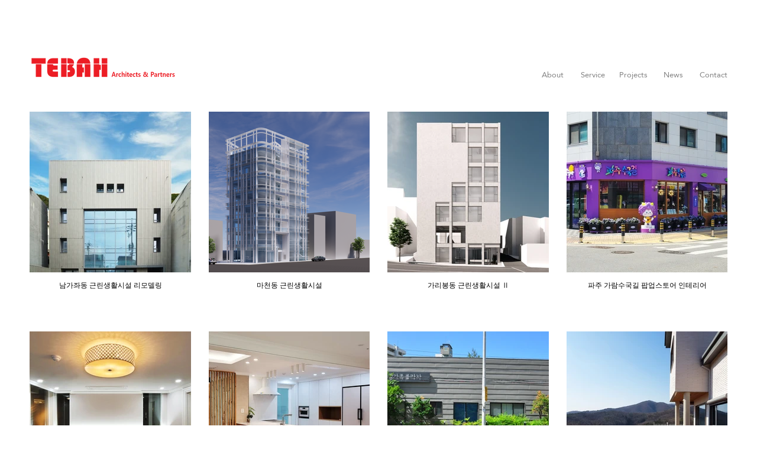

--- FILE ---
content_type: text/html; charset=UTF-8
request_url: https://www.tebah-architects.com/peurojegteu-2022-11-03-imsi-1/%ED%8C%8C%EC%A3%BC-%EB%AC%B8%EB%B0%9C%EB%8F%99-%EB%8B%A8%EB%8F%85%EC%A3%BC%ED%83%9D
body_size: 141344
content:
<!DOCTYPE html>
<html lang="ko">
<head>
  
  <!-- SEO Tags -->
  <title>파주 문발동 단독주택</title>
  <meta name="description" content="파주 문발동 단독주택"/>
  <link rel="canonical" href="https://www.tebah-architects.com/peurojegteu-2022-11-03-imsi-1/%ED%8C%8C%EC%A3%BC-%EB%AC%B8%EB%B0%9C%EB%8F%99-%EB%8B%A8%EB%8F%85%EC%A3%BC%ED%83%9D"/>
  <meta name="robots" content="index"/>
  <meta property="og:title" content="파주 문발동 단독주택"/>
  <meta property="og:description" content="파주 문발동 단독주택"/>
  <meta property="og:image" content="https://static.wixstatic.com/media/51065d_73d97bb0c7194bca9847d7875aef7027~mv2.jpg/v1/fill/w_2944,h_2854,al_c,q_90/20211015_090613_edit.jpg"/>
  <meta property="og:image:width" content="2944"/>
  <meta property="og:image:height" content="2854"/>
  <meta property="og:url" content="https://www.tebah-architects.com/peurojegteu-2022-11-03-imsi-1/%ED%8C%8C%EC%A3%BC-%EB%AC%B8%EB%B0%9C%EB%8F%99-%EB%8B%A8%EB%8F%85%EC%A3%BC%ED%83%9D"/>
  <meta property="og:site_name" content="테바건축사사무소"/>
  <meta property="og:type" content="website"/>
  <script type="application/ld+json">{}</script>
  <script type="application/ld+json">{}</script>
  <meta name="twitter:card" content="summary_large_image"/>
  <meta name="twitter:title" content="파주 문발동 단독주택"/>
  <meta name="twitter:description" content="파주 문발동 단독주택"/>
  <meta name="twitter:image" content="https://static.wixstatic.com/media/51065d_73d97bb0c7194bca9847d7875aef7027~mv2.jpg/v1/fill/w_2944,h_2854,al_c,q_90/20211015_090613_edit.jpg"/>

  
  <meta charset='utf-8'>
  <meta name="viewport" content="width=device-width, initial-scale=1" id="wixDesktopViewport" />
  <meta http-equiv="X-UA-Compatible" content="IE=edge">
  <meta name="generator" content="Wix.com Website Builder"/>

  <link rel="icon" sizes="192x192" href="https://static.parastorage.com/client/pfavico.ico" type="image/x-icon"/>
  <link rel="shortcut icon" href="https://static.parastorage.com/client/pfavico.ico" type="image/x-icon"/>
  <link rel="apple-touch-icon" href="https://static.parastorage.com/client/pfavico.ico" type="image/x-icon"/>

  <!-- Safari Pinned Tab Icon -->
  <!-- <link rel="mask-icon" href="https://static.parastorage.com/client/pfavico.ico"> -->

  <!-- Original trials -->
  


  <!-- Segmenter Polyfill -->
  <script>
    if (!window.Intl || !window.Intl.Segmenter) {
      (function() {
        var script = document.createElement('script');
        script.src = 'https://static.parastorage.com/unpkg/@formatjs/intl-segmenter@11.7.10/polyfill.iife.js';
        document.head.appendChild(script);
      })();
    }
  </script>

  <!-- Legacy Polyfills -->
  <script nomodule="" src="https://static.parastorage.com/unpkg/core-js-bundle@3.2.1/minified.js"></script>
  <script nomodule="" src="https://static.parastorage.com/unpkg/focus-within-polyfill@5.0.9/dist/focus-within-polyfill.js"></script>

  <!-- Performance API Polyfills -->
  <script>
  (function () {
    var noop = function noop() {};
    if ("performance" in window === false) {
      window.performance = {};
    }
    window.performance.mark = performance.mark || noop;
    window.performance.measure = performance.measure || noop;
    if ("now" in window.performance === false) {
      var nowOffset = Date.now();
      if (performance.timing && performance.timing.navigationStart) {
        nowOffset = performance.timing.navigationStart;
      }
      window.performance.now = function now() {
        return Date.now() - nowOffset;
      };
    }
  })();
  </script>

  <!-- Globals Definitions -->
  <script>
    (function () {
      var now = Date.now()
      window.initialTimestamps = {
        initialTimestamp: now,
        initialRequestTimestamp: Math.round(performance.timeOrigin ? performance.timeOrigin : now - performance.now())
      }

      window.thunderboltTag = "QA_READY"
      window.thunderboltVersion = "1.16787.0"
    })();
  </script>

  <!-- Essential Viewer Model -->
  <script type="application/json" id="wix-essential-viewer-model">{"fleetConfig":{"fleetName":"thunderbolt-seo-renderer-gradual","type":"Rollout","code":1},"mode":{"qa":false,"enableTestApi":false,"debug":false,"ssrIndicator":false,"ssrOnly":false,"siteAssetsFallback":"enable","versionIndicator":false},"componentsLibrariesTopology":[{"artifactId":"editor-elements","namespace":"wixui","url":"https:\/\/static.parastorage.com\/services\/editor-elements\/1.14855.0"},{"artifactId":"editor-elements","namespace":"dsgnsys","url":"https:\/\/static.parastorage.com\/services\/editor-elements\/1.14855.0"}],"siteFeaturesConfigs":{"sessionManager":{"isRunningInDifferentSiteContext":false}},"language":{"userLanguage":"ko"},"siteAssets":{"clientTopology":{"mediaRootUrl":"https:\/\/static.wixstatic.com","scriptsUrl":"static.parastorage.com","staticMediaUrl":"https:\/\/static.wixstatic.com\/media","moduleRepoUrl":"https:\/\/static.parastorage.com\/unpkg","fileRepoUrl":"https:\/\/static.parastorage.com\/services","viewerAppsUrl":"https:\/\/viewer-apps.parastorage.com","viewerAssetsUrl":"https:\/\/viewer-assets.parastorage.com","siteAssetsUrl":"https:\/\/siteassets.parastorage.com","pageJsonServerUrls":["https:\/\/pages.parastorage.com","https:\/\/staticorigin.wixstatic.com","https:\/\/www.tebah-architects.com","https:\/\/fallback.wix.com\/wix-html-editor-pages-webapp\/page"],"pathOfTBModulesInFileRepoForFallback":"wix-thunderbolt\/dist\/"}},"siteFeatures":["accessibility","appMonitoring","assetsLoader","businessLogger","captcha","clickHandlerRegistrar","commonConfig","componentsLoader","componentsRegistry","consentPolicy","cyclicTabbing","domSelectors","dynamicPages","environmentWixCodeSdk","environment","locationWixCodeSdk","mpaNavigation","navigationManager","navigationPhases","ooi","pages","panorama","renderer","reporter","routerFetch","router","scrollRestoration","seoWixCodeSdk","seo","sessionManager","siteMembersWixCodeSdk","siteMembers","siteScrollBlocker","siteWixCodeSdk","speculationRules","ssrCache","stores","structureApi","thunderboltInitializer","tpaCommons","translations","usedPlatformApis","warmupData","windowMessageRegistrar","windowWixCodeSdk","wixCustomElementComponent","wixEmbedsApi","componentsReact","platform"],"site":{"externalBaseUrl":"https:\/\/www.tebah-architects.com","isSEO":true},"media":{"staticMediaUrl":"https:\/\/static.wixstatic.com\/media","mediaRootUrl":"https:\/\/static.wixstatic.com\/","staticVideoUrl":"https:\/\/video.wixstatic.com\/"},"requestUrl":"https:\/\/www.tebah-architects.com\/peurojegteu-2022-11-03-imsi-1\/%ED%8C%8C%EC%A3%BC-%EB%AC%B8%EB%B0%9C%EB%8F%99-%EB%8B%A8%EB%8F%85%EC%A3%BC%ED%83%9D","rollout":{"siteAssetsVersionsRollout":false,"isDACRollout":0,"isTBRollout":true},"commonConfig":{"brand":"wix","host":"VIEWER","bsi":"","consentPolicy":{},"consentPolicyHeader":{},"siteRevision":"941","renderingFlow":"NONE","language":"ko","locale":"ko-kr"},"interactionSampleRatio":0.01,"dynamicModelUrl":"https:\/\/www.tebah-architects.com\/_api\/v2\/dynamicmodel","accessTokensUrl":"https:\/\/www.tebah-architects.com\/_api\/v1\/access-tokens","isExcludedFromSecurityExperiments":false,"experiments":{"specs.thunderbolt.hardenFetchAndXHR":true,"specs.thunderbolt.securityExperiments":true}}</script>
  <script>window.viewerModel = JSON.parse(document.getElementById('wix-essential-viewer-model').textContent)</script>

  <script>
    window.commonConfig = viewerModel.commonConfig
  </script>

  
  <!-- BEGIN handleAccessTokens bundle -->

  <script data-url="https://static.parastorage.com/services/wix-thunderbolt/dist/handleAccessTokens.inline.4f2f9a53.bundle.min.js">(()=>{"use strict";function e(e){let{context:o,property:r,value:n,enumerable:i=!0}=e,c=e.get,l=e.set;if(!r||void 0===n&&!c&&!l)return new Error("property and value are required");let a=o||globalThis,s=a?.[r],u={};if(void 0!==n)u.value=n;else{if(c){let e=t(c);e&&(u.get=e)}if(l){let e=t(l);e&&(u.set=e)}}let p={...u,enumerable:i||!1,configurable:!1};void 0!==n&&(p.writable=!1);try{Object.defineProperty(a,r,p)}catch(e){return e instanceof TypeError?s:e}return s}function t(e,t){return"function"==typeof e?e:!0===e?.async&&"function"==typeof e.func?t?async function(t){return e.func(t)}:async function(){return e.func()}:"function"==typeof e?.func?e.func:void 0}try{e({property:"strictDefine",value:e})}catch{}try{e({property:"defineStrictObject",value:r})}catch{}try{e({property:"defineStrictMethod",value:n})}catch{}var o=["toString","toLocaleString","valueOf","constructor","prototype"];function r(t){let{context:n,property:c,propertiesToExclude:l=[],skipPrototype:a=!1,hardenPrototypePropertiesToExclude:s=[]}=t;if(!c)return new Error("property is required");let u=(n||globalThis)[c],p={},f=i(n,c);u&&("object"==typeof u||"function"==typeof u)&&Reflect.ownKeys(u).forEach(t=>{if(!l.includes(t)&&!o.includes(t)){let o=i(u,t);if(o&&(o.writable||o.configurable)){let{value:r,get:n,set:i,enumerable:c=!1}=o,l={};void 0!==r?l.value=r:n?l.get=n:i&&(l.set=i);try{let o=e({context:u,property:t,...l,enumerable:c});p[t]=o}catch(e){if(!(e instanceof TypeError))throw e;try{p[t]=o.value||o.get||o.set}catch{}}}}});let d={originalObject:u,originalProperties:p};if(!a&&void 0!==u?.prototype){let e=r({context:u,property:"prototype",propertiesToExclude:s,skipPrototype:!0});e instanceof Error||(d.originalPrototype=e?.originalObject,d.originalPrototypeProperties=e?.originalProperties)}return e({context:n,property:c,value:u,enumerable:f?.enumerable}),d}function n(t,o){let r=(o||globalThis)[t],n=i(o||globalThis,t);return r&&n&&(n.writable||n.configurable)?(Object.freeze(r),e({context:globalThis,property:t,value:r})):r}function i(e,t){if(e&&t)try{return Reflect.getOwnPropertyDescriptor(e,t)}catch{return}}function c(e){if("string"!=typeof e)return e;try{return decodeURIComponent(e).toLowerCase().trim()}catch{return e.toLowerCase().trim()}}function l(e,t){let o="";if("string"==typeof e)o=e.split("=")[0]?.trim()||"";else{if(!e||"string"!=typeof e.name)return!1;o=e.name}return t.has(c(o)||"")}function a(e,t){let o;return o="string"==typeof e?e.split(";").map(e=>e.trim()).filter(e=>e.length>0):e||[],o.filter(e=>!l(e,t))}var s=null;function u(){return null===s&&(s=typeof Document>"u"?void 0:Object.getOwnPropertyDescriptor(Document.prototype,"cookie")),s}function p(t,o){if(!globalThis?.cookieStore)return;let r=globalThis.cookieStore.get.bind(globalThis.cookieStore),n=globalThis.cookieStore.getAll.bind(globalThis.cookieStore),i=globalThis.cookieStore.set.bind(globalThis.cookieStore),c=globalThis.cookieStore.delete.bind(globalThis.cookieStore);return e({context:globalThis.CookieStore.prototype,property:"get",value:async function(e){return l(("string"==typeof e?e:e.name)||"",t)?null:r.call(this,e)},enumerable:!0}),e({context:globalThis.CookieStore.prototype,property:"getAll",value:async function(){return a(await n.apply(this,Array.from(arguments)),t)},enumerable:!0}),e({context:globalThis.CookieStore.prototype,property:"set",value:async function(){let e=Array.from(arguments);if(!l(1===e.length?e[0].name:e[0],t))return i.apply(this,e);o&&console.warn(o)},enumerable:!0}),e({context:globalThis.CookieStore.prototype,property:"delete",value:async function(){let e=Array.from(arguments);if(!l(1===e.length?e[0].name:e[0],t))return c.apply(this,e)},enumerable:!0}),e({context:globalThis.cookieStore,property:"prototype",value:globalThis.CookieStore.prototype,enumerable:!1}),e({context:globalThis,property:"cookieStore",value:globalThis.cookieStore,enumerable:!0}),{get:r,getAll:n,set:i,delete:c}}var f=["TextEncoder","TextDecoder","XMLHttpRequestEventTarget","EventTarget","URL","JSON","Reflect","Object","Array","Map","Set","WeakMap","WeakSet","Promise","Symbol","Error"],d=["addEventListener","removeEventListener","dispatchEvent","encodeURI","encodeURIComponent","decodeURI","decodeURIComponent"];const y=(e,t)=>{try{const o=t?t.get.call(document):document.cookie;return o.split(";").map(e=>e.trim()).filter(t=>t?.startsWith(e))[0]?.split("=")[1]}catch(e){return""}},g=(e="",t="",o="/")=>`${e}=; ${t?`domain=${t};`:""} max-age=0; path=${o}; expires=Thu, 01 Jan 1970 00:00:01 GMT`;function m(){(function(){if("undefined"!=typeof window){const e=performance.getEntriesByType("navigation")[0];return"back_forward"===(e?.type||"")}return!1})()&&function(){const{counter:e}=function(){const e=b("getItem");if(e){const[t,o]=e.split("-"),r=o?parseInt(o,10):0;if(r>=3){const e=t?Number(t):0;if(Date.now()-e>6e4)return{counter:0}}return{counter:r}}return{counter:0}}();e<3?(!function(e=1){b("setItem",`${Date.now()}-${e}`)}(e+1),window.location.reload()):console.error("ATS: Max reload attempts reached")}()}function b(e,t){try{return sessionStorage[e]("reload",t||"")}catch(e){console.error("ATS: Error calling sessionStorage:",e)}}const h="client-session-bind",v="sec-fetch-unsupported",{experiments:w}=window.viewerModel,T=[h,"client-binding",v,"svSession","smSession","server-session-bind","wixSession2","wixSession3"].map(e=>e.toLowerCase()),{cookie:S}=function(t,o){let r=new Set(t);return e({context:document,property:"cookie",set:{func:e=>function(e,t,o,r){let n=u(),i=c(t.split(";")[0]||"")||"";[...o].every(e=>!i.startsWith(e.toLowerCase()))&&n?.set?n.set.call(e,t):r&&console.warn(r)}(document,e,r,o)},get:{func:()=>function(e,t){let o=u();if(!o?.get)throw new Error("Cookie descriptor or getter not available");return a(o.get.call(e),t).join("; ")}(document,r)},enumerable:!0}),{cookieStore:p(r,o),cookie:u()}}(T),k="tbReady",x="security_overrideGlobals",{experiments:E,siteFeaturesConfigs:C,accessTokensUrl:P}=window.viewerModel,R=P,M={},O=(()=>{const e=y(h,S);if(w["specs.thunderbolt.browserCacheReload"]){y(v,S)||e?b("removeItem"):m()}return(()=>{const e=g(h),t=g(h,location.hostname);S.set.call(document,e),S.set.call(document,t)})(),e})();O&&(M["client-binding"]=O);const D=fetch;addEventListener(k,function e(t){const{logger:o}=t.detail;try{window.tb.init({fetch:D,fetchHeaders:M})}catch(e){const t=new Error("TB003");o.meter(`${x}_${t.message}`,{paramsOverrides:{errorType:x,eventString:t.message}}),window?.viewerModel?.mode.debug&&console.error(e)}finally{removeEventListener(k,e)}}),E["specs.thunderbolt.hardenFetchAndXHR"]||(window.fetchDynamicModel=()=>C.sessionManager.isRunningInDifferentSiteContext?Promise.resolve({}):fetch(R,{credentials:"same-origin",headers:M}).then(function(e){if(!e.ok)throw new Error(`[${e.status}]${e.statusText}`);return e.json()}),window.dynamicModelPromise=window.fetchDynamicModel())})();
//# sourceMappingURL=https://static.parastorage.com/services/wix-thunderbolt/dist/handleAccessTokens.inline.4f2f9a53.bundle.min.js.map</script>

<!-- END handleAccessTokens bundle -->

<!-- BEGIN overrideGlobals bundle -->

<script data-url="https://static.parastorage.com/services/wix-thunderbolt/dist/overrideGlobals.inline.ec13bfcf.bundle.min.js">(()=>{"use strict";function e(e){let{context:r,property:o,value:n,enumerable:i=!0}=e,c=e.get,a=e.set;if(!o||void 0===n&&!c&&!a)return new Error("property and value are required");let l=r||globalThis,u=l?.[o],s={};if(void 0!==n)s.value=n;else{if(c){let e=t(c);e&&(s.get=e)}if(a){let e=t(a);e&&(s.set=e)}}let p={...s,enumerable:i||!1,configurable:!1};void 0!==n&&(p.writable=!1);try{Object.defineProperty(l,o,p)}catch(e){return e instanceof TypeError?u:e}return u}function t(e,t){return"function"==typeof e?e:!0===e?.async&&"function"==typeof e.func?t?async function(t){return e.func(t)}:async function(){return e.func()}:"function"==typeof e?.func?e.func:void 0}try{e({property:"strictDefine",value:e})}catch{}try{e({property:"defineStrictObject",value:o})}catch{}try{e({property:"defineStrictMethod",value:n})}catch{}var r=["toString","toLocaleString","valueOf","constructor","prototype"];function o(t){let{context:n,property:c,propertiesToExclude:a=[],skipPrototype:l=!1,hardenPrototypePropertiesToExclude:u=[]}=t;if(!c)return new Error("property is required");let s=(n||globalThis)[c],p={},f=i(n,c);s&&("object"==typeof s||"function"==typeof s)&&Reflect.ownKeys(s).forEach(t=>{if(!a.includes(t)&&!r.includes(t)){let r=i(s,t);if(r&&(r.writable||r.configurable)){let{value:o,get:n,set:i,enumerable:c=!1}=r,a={};void 0!==o?a.value=o:n?a.get=n:i&&(a.set=i);try{let r=e({context:s,property:t,...a,enumerable:c});p[t]=r}catch(e){if(!(e instanceof TypeError))throw e;try{p[t]=r.value||r.get||r.set}catch{}}}}});let d={originalObject:s,originalProperties:p};if(!l&&void 0!==s?.prototype){let e=o({context:s,property:"prototype",propertiesToExclude:u,skipPrototype:!0});e instanceof Error||(d.originalPrototype=e?.originalObject,d.originalPrototypeProperties=e?.originalProperties)}return e({context:n,property:c,value:s,enumerable:f?.enumerable}),d}function n(t,r){let o=(r||globalThis)[t],n=i(r||globalThis,t);return o&&n&&(n.writable||n.configurable)?(Object.freeze(o),e({context:globalThis,property:t,value:o})):o}function i(e,t){if(e&&t)try{return Reflect.getOwnPropertyDescriptor(e,t)}catch{return}}function c(e){if("string"!=typeof e)return e;try{return decodeURIComponent(e).toLowerCase().trim()}catch{return e.toLowerCase().trim()}}function a(e,t){return e instanceof Headers?e.forEach((r,o)=>{l(o,t)||e.delete(o)}):Object.keys(e).forEach(r=>{l(r,t)||delete e[r]}),e}function l(e,t){return!t.has(c(e)||"")}function u(e,t){let r=!0,o=function(e){let t,r;if(globalThis.Request&&e instanceof Request)t=e.url;else{if("function"!=typeof e?.toString)throw new Error("Unsupported type for url");t=e.toString()}try{return new URL(t).pathname}catch{return r=t.replace(/#.+/gi,"").split("?").shift(),r.startsWith("/")?r:`/${r}`}}(e),n=c(o);return n&&t.some(e=>n.includes(e))&&(r=!1),r}function s(t,r,o){let n=fetch,i=XMLHttpRequest,c=new Set(r);function s(){let e=new i,r=e.open,n=e.setRequestHeader;return e.open=function(){let n=Array.from(arguments),i=n[1];if(n.length<2||u(i,t))return r.apply(e,n);throw new Error(o||`Request not allowed for path ${i}`)},e.setRequestHeader=function(t,r){l(decodeURIComponent(t),c)&&n.call(e,t,r)},e}return e({property:"fetch",value:function(){let e=function(e,t){return globalThis.Request&&e[0]instanceof Request&&e[0]?.headers?a(e[0].headers,t):e[1]?.headers&&a(e[1].headers,t),e}(arguments,c);return u(arguments[0],t)?n.apply(globalThis,Array.from(e)):new Promise((e,t)=>{t(new Error(o||`Request not allowed for path ${arguments[0]}`))})},enumerable:!0}),e({property:"XMLHttpRequest",value:s,enumerable:!0}),Object.keys(i).forEach(e=>{s[e]=i[e]}),{fetch:n,XMLHttpRequest:i}}var p=["TextEncoder","TextDecoder","XMLHttpRequestEventTarget","EventTarget","URL","JSON","Reflect","Object","Array","Map","Set","WeakMap","WeakSet","Promise","Symbol","Error"],f=["addEventListener","removeEventListener","dispatchEvent","encodeURI","encodeURIComponent","decodeURI","decodeURIComponent"];const d=function(){let t=globalThis.open,r=document.open;function o(e,r,o){let n="string"!=typeof e,i=t.call(window,e,r,o);return n||e&&function(e){return e.startsWith("//")&&/(?:[a-z0-9](?:[a-z0-9-]{0,61}[a-z0-9])?\.)+[a-z0-9][a-z0-9-]{0,61}[a-z0-9]/g.test(`${location.protocol}:${e}`)&&(e=`${location.protocol}${e}`),!e.startsWith("http")||new URL(e).hostname===location.hostname}(e)?{}:i}return e({property:"open",value:o,context:globalThis,enumerable:!0}),e({property:"open",value:function(e,t,n){return e?o(e,t,n):r.call(document,e||"",t||"",n||"")},context:document,enumerable:!0}),{open:t,documentOpen:r}},y=function(){let t=document.createElement,r=Element.prototype.setAttribute,o=Element.prototype.setAttributeNS;return e({property:"createElement",context:document,value:function(n,i){let a=t.call(document,n,i);if("iframe"===c(n)){e({property:"srcdoc",context:a,get:()=>"",set:()=>{console.warn("`srcdoc` is not allowed in iframe elements.")}});let t=function(e,t){"srcdoc"!==e.toLowerCase()?r.call(a,e,t):console.warn("`srcdoc` attribute is not allowed to be set.")},n=function(e,t,r){"srcdoc"!==t.toLowerCase()?o.call(a,e,t,r):console.warn("`srcdoc` attribute is not allowed to be set.")};a.setAttribute=t,a.setAttributeNS=n}return a},enumerable:!0}),{createElement:t,setAttribute:r,setAttributeNS:o}},m=["client-binding"],b=["/_api/v1/access-tokens","/_api/v2/dynamicmodel","/_api/one-app-session-web/v3/businesses"],h=function(){let t=setTimeout,r=setInterval;return o("setTimeout",0,globalThis),o("setInterval",0,globalThis),{setTimeout:t,setInterval:r};function o(t,r,o){let n=o||globalThis,i=n[t];if(!i||"function"!=typeof i)throw new Error(`Function ${t} not found or is not a function`);e({property:t,value:function(){let e=Array.from(arguments);if("string"!=typeof e[r])return i.apply(n,e);console.warn(`Calling ${t} with a String Argument at index ${r} is not allowed`)},context:o,enumerable:!0})}},v=function(){if(navigator&&"serviceWorker"in navigator){let t=navigator.serviceWorker.register;return e({context:navigator.serviceWorker,property:"register",value:function(){console.log("Service worker registration is not allowed")},enumerable:!0}),{register:t}}return{}};performance.mark("overrideGlobals started");const{isExcludedFromSecurityExperiments:g,experiments:w}=window.viewerModel,E=!g&&w["specs.thunderbolt.securityExperiments"];try{d(),E&&y(),w["specs.thunderbolt.hardenFetchAndXHR"]&&E&&s(b,m),v(),(e=>{let t=[],r=[];r=r.concat(["TextEncoder","TextDecoder"]),e&&(r=r.concat(["XMLHttpRequestEventTarget","EventTarget"])),r=r.concat(["URL","JSON"]),e&&(t=t.concat(["addEventListener","removeEventListener"])),t=t.concat(["encodeURI","encodeURIComponent","decodeURI","decodeURIComponent"]),r=r.concat(["String","Number"]),e&&r.push("Object"),r=r.concat(["Reflect"]),t.forEach(e=>{n(e),["addEventListener","removeEventListener"].includes(e)&&n(e,document)}),r.forEach(e=>{o({property:e})})})(E),E&&h()}catch(e){window?.viewerModel?.mode.debug&&console.error(e);const t=new Error("TB006");window.fedops?.reportError(t,"security_overrideGlobals"),window.Sentry?window.Sentry.captureException(t):globalThis.defineStrictProperty("sentryBuffer",[t],window,!1)}performance.mark("overrideGlobals ended")})();
//# sourceMappingURL=https://static.parastorage.com/services/wix-thunderbolt/dist/overrideGlobals.inline.ec13bfcf.bundle.min.js.map</script>

<!-- END overrideGlobals bundle -->


  
  <script>
    window.commonConfig = viewerModel.commonConfig

	
  </script>

  <!-- Initial CSS -->
  <style data-url="https://static.parastorage.com/services/wix-thunderbolt/dist/main.347af09f.min.css">@keyframes slide-horizontal-new{0%{transform:translateX(100%)}}@keyframes slide-horizontal-old{80%{opacity:1}to{opacity:0;transform:translateX(-100%)}}@keyframes slide-vertical-new{0%{transform:translateY(-100%)}}@keyframes slide-vertical-old{80%{opacity:1}to{opacity:0;transform:translateY(100%)}}@keyframes out-in-new{0%{opacity:0}}@keyframes out-in-old{to{opacity:0}}:root:active-view-transition{view-transition-name:none}::view-transition{pointer-events:none}:root:active-view-transition::view-transition-new(page-group),:root:active-view-transition::view-transition-old(page-group){animation-duration:.6s;cursor:wait;pointer-events:all}:root:active-view-transition-type(SlideHorizontal)::view-transition-old(page-group){animation:slide-horizontal-old .6s cubic-bezier(.83,0,.17,1) forwards;mix-blend-mode:normal}:root:active-view-transition-type(SlideHorizontal)::view-transition-new(page-group){animation:slide-horizontal-new .6s cubic-bezier(.83,0,.17,1) backwards;mix-blend-mode:normal}:root:active-view-transition-type(SlideVertical)::view-transition-old(page-group){animation:slide-vertical-old .6s cubic-bezier(.83,0,.17,1) forwards;mix-blend-mode:normal}:root:active-view-transition-type(SlideVertical)::view-transition-new(page-group){animation:slide-vertical-new .6s cubic-bezier(.83,0,.17,1) backwards;mix-blend-mode:normal}:root:active-view-transition-type(OutIn)::view-transition-old(page-group){animation:out-in-old .35s cubic-bezier(.22,1,.36,1) forwards}:root:active-view-transition-type(OutIn)::view-transition-new(page-group){animation:out-in-new .35s cubic-bezier(.64,0,.78,0) .35s backwards}@media(prefers-reduced-motion:reduce){::view-transition-group(*),::view-transition-new(*),::view-transition-old(*){animation:none!important}}body,html{background:transparent;border:0;margin:0;outline:0;padding:0;vertical-align:baseline}body{--scrollbar-width:0px;font-family:Arial,Helvetica,sans-serif;font-size:10px}body,html{height:100%}body{overflow-x:auto;overflow-y:scroll}body:not(.responsive) #site-root{min-width:var(--site-width);width:100%}body:not([data-js-loaded]) [data-hide-prejs]{visibility:hidden}interact-element{display:contents}#SITE_CONTAINER{position:relative}:root{--one-unit:1vw;--section-max-width:9999px;--spx-stopper-max:9999px;--spx-stopper-min:0px;--browser-zoom:1}@supports(-webkit-appearance:none) and (stroke-color:transparent){:root{--safari-sticky-fix:opacity;--experimental-safari-sticky-fix:translateZ(0)}}@supports(container-type:inline-size){:root{--one-unit:1cqw}}[id^=oldHoverBox-]{mix-blend-mode:plus-lighter;transition:opacity .5s ease,visibility .5s ease}[data-mesh-id$=inlineContent-gridContainer]:has(>[id^=oldHoverBox-]){isolation:isolate}</style>
<style data-url="https://static.parastorage.com/services/wix-thunderbolt/dist/main.renderer.9cb0985f.min.css">a,abbr,acronym,address,applet,b,big,blockquote,button,caption,center,cite,code,dd,del,dfn,div,dl,dt,em,fieldset,font,footer,form,h1,h2,h3,h4,h5,h6,header,i,iframe,img,ins,kbd,label,legend,li,nav,object,ol,p,pre,q,s,samp,section,small,span,strike,strong,sub,sup,table,tbody,td,tfoot,th,thead,title,tr,tt,u,ul,var{background:transparent;border:0;margin:0;outline:0;padding:0;vertical-align:baseline}input,select,textarea{box-sizing:border-box;font-family:Helvetica,Arial,sans-serif}ol,ul{list-style:none}blockquote,q{quotes:none}ins{text-decoration:none}del{text-decoration:line-through}table{border-collapse:collapse;border-spacing:0}a{cursor:pointer;text-decoration:none}.testStyles{overflow-y:hidden}.reset-button{-webkit-appearance:none;background:none;border:0;color:inherit;font:inherit;line-height:normal;outline:0;overflow:visible;padding:0;-webkit-user-select:none;-moz-user-select:none;-ms-user-select:none}:focus{outline:none}body.device-mobile-optimized:not(.disable-site-overflow){overflow-x:hidden;overflow-y:scroll}body.device-mobile-optimized:not(.responsive) #SITE_CONTAINER{margin-left:auto;margin-right:auto;overflow-x:visible;position:relative;width:320px}body.device-mobile-optimized:not(.responsive):not(.blockSiteScrolling) #SITE_CONTAINER{margin-top:0}body.device-mobile-optimized>*{max-width:100%!important}body.device-mobile-optimized #site-root{overflow-x:hidden;overflow-y:hidden}@supports(overflow:clip){body.device-mobile-optimized #site-root{overflow-x:clip;overflow-y:clip}}body.device-mobile-non-optimized #SITE_CONTAINER #site-root{overflow-x:clip;overflow-y:clip}body.device-mobile-non-optimized.fullScreenMode{background-color:#5f6360}body.device-mobile-non-optimized.fullScreenMode #MOBILE_ACTIONS_MENU,body.device-mobile-non-optimized.fullScreenMode #SITE_BACKGROUND,body.device-mobile-non-optimized.fullScreenMode #site-root,body.fullScreenMode #WIX_ADS{visibility:hidden}body.fullScreenMode{overflow-x:hidden!important;overflow-y:hidden!important}body.fullScreenMode.device-mobile-optimized #TINY_MENU{opacity:0;pointer-events:none}body.fullScreenMode-scrollable.device-mobile-optimized{overflow-x:hidden!important;overflow-y:auto!important}body.fullScreenMode-scrollable.device-mobile-optimized #masterPage,body.fullScreenMode-scrollable.device-mobile-optimized #site-root{overflow-x:hidden!important;overflow-y:hidden!important}body.fullScreenMode-scrollable.device-mobile-optimized #SITE_BACKGROUND,body.fullScreenMode-scrollable.device-mobile-optimized #masterPage{height:auto!important}body.fullScreenMode-scrollable.device-mobile-optimized #masterPage.mesh-layout{height:0!important}body.blockSiteScrolling,body.siteScrollingBlocked{position:fixed;width:100%}body.blockSiteScrolling #SITE_CONTAINER{margin-top:calc(var(--blocked-site-scroll-margin-top)*-1)}#site-root{margin:0 auto;min-height:100%;position:relative;top:var(--wix-ads-height)}#site-root img:not([src]){visibility:hidden}#site-root svg img:not([src]){visibility:visible}.auto-generated-link{color:inherit}#SCROLL_TO_BOTTOM,#SCROLL_TO_TOP{height:0}.has-click-trigger{cursor:pointer}.fullScreenOverlay{bottom:0;display:flex;justify-content:center;left:0;overflow-y:hidden;position:fixed;right:0;top:-60px;z-index:1005}.fullScreenOverlay>.fullScreenOverlayContent{bottom:0;left:0;margin:0 auto;overflow:hidden;position:absolute;right:0;top:60px;transform:translateZ(0)}[data-mesh-id$=centeredContent],[data-mesh-id$=form],[data-mesh-id$=inlineContent]{pointer-events:none;position:relative}[data-mesh-id$=-gridWrapper],[data-mesh-id$=-rotated-wrapper]{pointer-events:none}[data-mesh-id$=-gridContainer]>*,[data-mesh-id$=-rotated-wrapper]>*,[data-mesh-id$=inlineContent]>:not([data-mesh-id$=-gridContainer]){pointer-events:auto}.device-mobile-optimized #masterPage.mesh-layout #SOSP_CONTAINER_CUSTOM_ID{grid-area:2/1/3/2;-ms-grid-row:2;position:relative}#masterPage.mesh-layout{-ms-grid-rows:max-content max-content min-content max-content;-ms-grid-columns:100%;align-items:start;display:-ms-grid;display:grid;grid-template-columns:100%;grid-template-rows:max-content max-content min-content max-content;justify-content:stretch}#masterPage.mesh-layout #PAGES_CONTAINER,#masterPage.mesh-layout #SITE_FOOTER-placeholder,#masterPage.mesh-layout #SITE_FOOTER_WRAPPER,#masterPage.mesh-layout #SITE_HEADER-placeholder,#masterPage.mesh-layout #SITE_HEADER_WRAPPER,#masterPage.mesh-layout #SOSP_CONTAINER_CUSTOM_ID[data-state~=mobileView],#masterPage.mesh-layout #soapAfterPagesContainer,#masterPage.mesh-layout #soapBeforePagesContainer{-ms-grid-row-align:start;-ms-grid-column-align:start;-ms-grid-column:1}#masterPage.mesh-layout #SITE_HEADER-placeholder,#masterPage.mesh-layout #SITE_HEADER_WRAPPER{grid-area:1/1/2/2;-ms-grid-row:1}#masterPage.mesh-layout #PAGES_CONTAINER,#masterPage.mesh-layout #soapAfterPagesContainer,#masterPage.mesh-layout #soapBeforePagesContainer{grid-area:3/1/4/2;-ms-grid-row:3}#masterPage.mesh-layout #soapAfterPagesContainer,#masterPage.mesh-layout #soapBeforePagesContainer{width:100%}#masterPage.mesh-layout #PAGES_CONTAINER{align-self:stretch}#masterPage.mesh-layout main#PAGES_CONTAINER{display:block}#masterPage.mesh-layout #SITE_FOOTER-placeholder,#masterPage.mesh-layout #SITE_FOOTER_WRAPPER{grid-area:4/1/5/2;-ms-grid-row:4}#masterPage.mesh-layout #SITE_PAGES,#masterPage.mesh-layout [data-mesh-id=PAGES_CONTAINERcenteredContent],#masterPage.mesh-layout [data-mesh-id=PAGES_CONTAINERinlineContent]{height:100%}#masterPage.mesh-layout.desktop>*{width:100%}#masterPage.mesh-layout #PAGES_CONTAINER,#masterPage.mesh-layout #SITE_FOOTER,#masterPage.mesh-layout #SITE_FOOTER_WRAPPER,#masterPage.mesh-layout #SITE_HEADER,#masterPage.mesh-layout #SITE_HEADER_WRAPPER,#masterPage.mesh-layout #SITE_PAGES,#masterPage.mesh-layout #masterPageinlineContent{position:relative}#masterPage.mesh-layout #SITE_HEADER{grid-area:1/1/2/2}#masterPage.mesh-layout #SITE_FOOTER{grid-area:4/1/5/2}#masterPage.mesh-layout.overflow-x-clip #SITE_FOOTER,#masterPage.mesh-layout.overflow-x-clip #SITE_HEADER{overflow-x:clip}[data-z-counter]{z-index:0}[data-z-counter="0"]{z-index:auto}.wixSiteProperties{-webkit-font-smoothing:antialiased;-moz-osx-font-smoothing:grayscale}:root{--wst-button-color-fill-primary:rgb(var(--color_48));--wst-button-color-border-primary:rgb(var(--color_49));--wst-button-color-text-primary:rgb(var(--color_50));--wst-button-color-fill-primary-hover:rgb(var(--color_51));--wst-button-color-border-primary-hover:rgb(var(--color_52));--wst-button-color-text-primary-hover:rgb(var(--color_53));--wst-button-color-fill-primary-disabled:rgb(var(--color_54));--wst-button-color-border-primary-disabled:rgb(var(--color_55));--wst-button-color-text-primary-disabled:rgb(var(--color_56));--wst-button-color-fill-secondary:rgb(var(--color_57));--wst-button-color-border-secondary:rgb(var(--color_58));--wst-button-color-text-secondary:rgb(var(--color_59));--wst-button-color-fill-secondary-hover:rgb(var(--color_60));--wst-button-color-border-secondary-hover:rgb(var(--color_61));--wst-button-color-text-secondary-hover:rgb(var(--color_62));--wst-button-color-fill-secondary-disabled:rgb(var(--color_63));--wst-button-color-border-secondary-disabled:rgb(var(--color_64));--wst-button-color-text-secondary-disabled:rgb(var(--color_65));--wst-color-fill-base-1:rgb(var(--color_36));--wst-color-fill-base-2:rgb(var(--color_37));--wst-color-fill-base-shade-1:rgb(var(--color_38));--wst-color-fill-base-shade-2:rgb(var(--color_39));--wst-color-fill-base-shade-3:rgb(var(--color_40));--wst-color-fill-accent-1:rgb(var(--color_41));--wst-color-fill-accent-2:rgb(var(--color_42));--wst-color-fill-accent-3:rgb(var(--color_43));--wst-color-fill-accent-4:rgb(var(--color_44));--wst-color-fill-background-primary:rgb(var(--color_11));--wst-color-fill-background-secondary:rgb(var(--color_12));--wst-color-text-primary:rgb(var(--color_15));--wst-color-text-secondary:rgb(var(--color_14));--wst-color-action:rgb(var(--color_18));--wst-color-disabled:rgb(var(--color_39));--wst-color-title:rgb(var(--color_45));--wst-color-subtitle:rgb(var(--color_46));--wst-color-line:rgb(var(--color_47));--wst-font-style-h2:var(--font_2);--wst-font-style-h3:var(--font_3);--wst-font-style-h4:var(--font_4);--wst-font-style-h5:var(--font_5);--wst-font-style-h6:var(--font_6);--wst-font-style-body-large:var(--font_7);--wst-font-style-body-medium:var(--font_8);--wst-font-style-body-small:var(--font_9);--wst-font-style-body-x-small:var(--font_10);--wst-color-custom-1:rgb(var(--color_13));--wst-color-custom-2:rgb(var(--color_16));--wst-color-custom-3:rgb(var(--color_17));--wst-color-custom-4:rgb(var(--color_19));--wst-color-custom-5:rgb(var(--color_20));--wst-color-custom-6:rgb(var(--color_21));--wst-color-custom-7:rgb(var(--color_22));--wst-color-custom-8:rgb(var(--color_23));--wst-color-custom-9:rgb(var(--color_24));--wst-color-custom-10:rgb(var(--color_25));--wst-color-custom-11:rgb(var(--color_26));--wst-color-custom-12:rgb(var(--color_27));--wst-color-custom-13:rgb(var(--color_28));--wst-color-custom-14:rgb(var(--color_29));--wst-color-custom-15:rgb(var(--color_30));--wst-color-custom-16:rgb(var(--color_31));--wst-color-custom-17:rgb(var(--color_32));--wst-color-custom-18:rgb(var(--color_33));--wst-color-custom-19:rgb(var(--color_34));--wst-color-custom-20:rgb(var(--color_35))}.wix-presets-wrapper{display:contents}</style>

  <meta name="format-detection" content="telephone=no">
  <meta name="skype_toolbar" content="skype_toolbar_parser_compatible">
  
  

  

  

  <!-- head performance data start -->
  
  <!-- head performance data end -->
  

    


    
<style data-href="https://static.parastorage.com/services/editor-elements-library/dist/thunderbolt/rb_wixui.thunderbolt_bootstrap.a1b00b19.min.css">.cwL6XW{cursor:pointer}.sNF2R0{opacity:0}.hLoBV3{transition:opacity var(--transition-duration) cubic-bezier(.37,0,.63,1)}.Rdf41z,.hLoBV3{opacity:1}.ftlZWo{transition:opacity var(--transition-duration) cubic-bezier(.37,0,.63,1)}.ATGlOr,.ftlZWo{opacity:0}.KQSXD0{transition:opacity var(--transition-duration) cubic-bezier(.64,0,.78,0)}.KQSXD0,.pagQKE{opacity:1}._6zG5H{opacity:0;transition:opacity var(--transition-duration) cubic-bezier(.22,1,.36,1)}.BB49uC{transform:translateX(100%)}.j9xE1V{transition:transform var(--transition-duration) cubic-bezier(.87,0,.13,1)}.ICs7Rs,.j9xE1V{transform:translateX(0)}.DxijZJ{transition:transform var(--transition-duration) cubic-bezier(.87,0,.13,1)}.B5kjYq,.DxijZJ{transform:translateX(-100%)}.cJijIV{transition:transform var(--transition-duration) cubic-bezier(.87,0,.13,1)}.cJijIV,.hOxaWM{transform:translateX(0)}.T9p3fN{transform:translateX(100%);transition:transform var(--transition-duration) cubic-bezier(.87,0,.13,1)}.qDxYJm{transform:translateY(100%)}.aA9V0P{transition:transform var(--transition-duration) cubic-bezier(.87,0,.13,1)}.YPXPAS,.aA9V0P{transform:translateY(0)}.Xf2zsA{transition:transform var(--transition-duration) cubic-bezier(.87,0,.13,1)}.Xf2zsA,.y7Kt7s{transform:translateY(-100%)}.EeUgMu{transition:transform var(--transition-duration) cubic-bezier(.87,0,.13,1)}.EeUgMu,.fdHrtm{transform:translateY(0)}.WIFaG4{transform:translateY(100%);transition:transform var(--transition-duration) cubic-bezier(.87,0,.13,1)}body:not(.responsive) .JsJXaX{overflow-x:clip}:root:active-view-transition .JsJXaX{view-transition-name:page-group}.AnQkDU{display:grid;grid-template-columns:1fr;grid-template-rows:1fr;height:100%}.AnQkDU>div{align-self:stretch!important;grid-area:1/1/2/2;justify-self:stretch!important}.StylableButton2545352419__root{-archetype:box;border:none;box-sizing:border-box;cursor:pointer;display:block;height:100%;min-height:10px;min-width:10px;padding:0;touch-action:manipulation;width:100%}.StylableButton2545352419__root[disabled]{pointer-events:none}.StylableButton2545352419__root:not(:hover):not([disabled]).StylableButton2545352419--hasBackgroundColor{background-color:var(--corvid-background-color)!important}.StylableButton2545352419__root:hover:not([disabled]).StylableButton2545352419--hasHoverBackgroundColor{background-color:var(--corvid-hover-background-color)!important}.StylableButton2545352419__root:not(:hover)[disabled].StylableButton2545352419--hasDisabledBackgroundColor{background-color:var(--corvid-disabled-background-color)!important}.StylableButton2545352419__root:not(:hover):not([disabled]).StylableButton2545352419--hasBorderColor{border-color:var(--corvid-border-color)!important}.StylableButton2545352419__root:hover:not([disabled]).StylableButton2545352419--hasHoverBorderColor{border-color:var(--corvid-hover-border-color)!important}.StylableButton2545352419__root:not(:hover)[disabled].StylableButton2545352419--hasDisabledBorderColor{border-color:var(--corvid-disabled-border-color)!important}.StylableButton2545352419__root.StylableButton2545352419--hasBorderRadius{border-radius:var(--corvid-border-radius)!important}.StylableButton2545352419__root.StylableButton2545352419--hasBorderWidth{border-width:var(--corvid-border-width)!important}.StylableButton2545352419__root:not(:hover):not([disabled]).StylableButton2545352419--hasColor,.StylableButton2545352419__root:not(:hover):not([disabled]).StylableButton2545352419--hasColor .StylableButton2545352419__label{color:var(--corvid-color)!important}.StylableButton2545352419__root:hover:not([disabled]).StylableButton2545352419--hasHoverColor,.StylableButton2545352419__root:hover:not([disabled]).StylableButton2545352419--hasHoverColor .StylableButton2545352419__label{color:var(--corvid-hover-color)!important}.StylableButton2545352419__root:not(:hover)[disabled].StylableButton2545352419--hasDisabledColor,.StylableButton2545352419__root:not(:hover)[disabled].StylableButton2545352419--hasDisabledColor .StylableButton2545352419__label{color:var(--corvid-disabled-color)!important}.StylableButton2545352419__link{-archetype:box;box-sizing:border-box;color:#000;text-decoration:none}.StylableButton2545352419__container{align-items:center;display:flex;flex-basis:auto;flex-direction:row;flex-grow:1;height:100%;justify-content:center;overflow:hidden;transition:all .2s ease,visibility 0s;width:100%}.StylableButton2545352419__label{-archetype:text;-controller-part-type:LayoutChildDisplayDropdown,LayoutFlexChildSpacing(first);max-width:100%;min-width:1.8em;overflow:hidden;text-align:center;text-overflow:ellipsis;transition:inherit;white-space:nowrap}.StylableButton2545352419__root.StylableButton2545352419--isMaxContent .StylableButton2545352419__label{text-overflow:unset}.StylableButton2545352419__root.StylableButton2545352419--isWrapText .StylableButton2545352419__label{min-width:10px;overflow-wrap:break-word;white-space:break-spaces;word-break:break-word}.StylableButton2545352419__icon{-archetype:icon;-controller-part-type:LayoutChildDisplayDropdown,LayoutFlexChildSpacing(last);flex-shrink:0;height:50px;min-width:1px;transition:inherit}.StylableButton2545352419__icon.StylableButton2545352419--override{display:block!important}.StylableButton2545352419__icon svg,.StylableButton2545352419__icon>span{display:flex;height:inherit;width:inherit}.StylableButton2545352419__root:not(:hover):not([disalbed]).StylableButton2545352419--hasIconColor .StylableButton2545352419__icon svg{fill:var(--corvid-icon-color)!important;stroke:var(--corvid-icon-color)!important}.StylableButton2545352419__root:hover:not([disabled]).StylableButton2545352419--hasHoverIconColor .StylableButton2545352419__icon svg{fill:var(--corvid-hover-icon-color)!important;stroke:var(--corvid-hover-icon-color)!important}.StylableButton2545352419__root:not(:hover)[disabled].StylableButton2545352419--hasDisabledIconColor .StylableButton2545352419__icon svg{fill:var(--corvid-disabled-icon-color)!important;stroke:var(--corvid-disabled-icon-color)!important}.aeyn4z{bottom:0;left:0;position:absolute;right:0;top:0}.qQrFOK{cursor:pointer}.VDJedC{-webkit-tap-highlight-color:rgba(0,0,0,0);fill:var(--corvid-fill-color,var(--fill));fill-opacity:var(--fill-opacity);stroke:var(--corvid-stroke-color,var(--stroke));stroke-opacity:var(--stroke-opacity);stroke-width:var(--stroke-width);filter:var(--drop-shadow,none);opacity:var(--opacity);transform:var(--flip)}.VDJedC,.VDJedC svg{bottom:0;left:0;position:absolute;right:0;top:0}.VDJedC svg{height:var(--svg-calculated-height,100%);margin:auto;padding:var(--svg-calculated-padding,0);width:var(--svg-calculated-width,100%)}.VDJedC svg:not([data-type=ugc]){overflow:visible}.l4CAhn *{vector-effect:non-scaling-stroke}.Z_l5lU{-webkit-text-size-adjust:100%;-moz-text-size-adjust:100%;text-size-adjust:100%}ol.font_100,ul.font_100{color:#080808;font-family:"Arial, Helvetica, sans-serif",serif;font-size:10px;font-style:normal;font-variant:normal;font-weight:400;letter-spacing:normal;line-height:normal;margin:0;text-decoration:none}ol.font_100 li,ul.font_100 li{margin-bottom:12px}ol.wix-list-text-align,ul.wix-list-text-align{list-style-position:inside}ol.wix-list-text-align h1,ol.wix-list-text-align h2,ol.wix-list-text-align h3,ol.wix-list-text-align h4,ol.wix-list-text-align h5,ol.wix-list-text-align h6,ol.wix-list-text-align p,ul.wix-list-text-align h1,ul.wix-list-text-align h2,ul.wix-list-text-align h3,ul.wix-list-text-align h4,ul.wix-list-text-align h5,ul.wix-list-text-align h6,ul.wix-list-text-align p{display:inline}.HQSswv{cursor:pointer}.yi6otz{clip:rect(0 0 0 0);border:0;height:1px;margin:-1px;overflow:hidden;padding:0;position:absolute;width:1px}.zQ9jDz [data-attr-richtext-marker=true]{display:block}.zQ9jDz [data-attr-richtext-marker=true] table{border-collapse:collapse;margin:15px 0;width:100%}.zQ9jDz [data-attr-richtext-marker=true] table td{padding:12px;position:relative}.zQ9jDz [data-attr-richtext-marker=true] table td:after{border-bottom:1px solid currentColor;border-left:1px solid currentColor;bottom:0;content:"";left:0;opacity:.2;position:absolute;right:0;top:0}.zQ9jDz [data-attr-richtext-marker=true] table tr td:last-child:after{border-right:1px solid currentColor}.zQ9jDz [data-attr-richtext-marker=true] table tr:first-child td:after{border-top:1px solid currentColor}@supports(-webkit-appearance:none) and (stroke-color:transparent){.qvSjx3>*>:first-child{vertical-align:top}}@supports(-webkit-touch-callout:none){.qvSjx3>*>:first-child{vertical-align:top}}.LkZBpT :is(p,h1,h2,h3,h4,h5,h6,ul,ol,span[data-attr-richtext-marker],blockquote,div) [class$=rich-text__text],.LkZBpT :is(p,h1,h2,h3,h4,h5,h6,ul,ol,span[data-attr-richtext-marker],blockquote,div)[class$=rich-text__text]{color:var(--corvid-color,currentColor)}.LkZBpT :is(p,h1,h2,h3,h4,h5,h6,ul,ol,span[data-attr-richtext-marker],blockquote,div) span[style*=color]{color:var(--corvid-color,currentColor)!important}.Kbom4H{direction:var(--text-direction);min-height:var(--min-height);min-width:var(--min-width)}.Kbom4H .upNqi2{word-wrap:break-word;height:100%;overflow-wrap:break-word;position:relative;width:100%}.Kbom4H .upNqi2 ul{list-style:disc inside}.Kbom4H .upNqi2 li{margin-bottom:12px}.MMl86N blockquote,.MMl86N div,.MMl86N h1,.MMl86N h2,.MMl86N h3,.MMl86N h4,.MMl86N h5,.MMl86N h6,.MMl86N p{letter-spacing:normal;line-height:normal}.gYHZuN{min-height:var(--min-height);min-width:var(--min-width)}.gYHZuN .upNqi2{word-wrap:break-word;height:100%;overflow-wrap:break-word;position:relative;width:100%}.gYHZuN .upNqi2 ol,.gYHZuN .upNqi2 ul{letter-spacing:normal;line-height:normal;margin-inline-start:.5em;padding-inline-start:1.3em}.gYHZuN .upNqi2 ul{list-style-type:disc}.gYHZuN .upNqi2 ol{list-style-type:decimal}.gYHZuN .upNqi2 ol ul,.gYHZuN .upNqi2 ul ul{line-height:normal;list-style-type:circle}.gYHZuN .upNqi2 ol ol ul,.gYHZuN .upNqi2 ol ul ul,.gYHZuN .upNqi2 ul ol ul,.gYHZuN .upNqi2 ul ul ul{line-height:normal;list-style-type:square}.gYHZuN .upNqi2 li{font-style:inherit;font-weight:inherit;letter-spacing:normal;line-height:inherit}.gYHZuN .upNqi2 h1,.gYHZuN .upNqi2 h2,.gYHZuN .upNqi2 h3,.gYHZuN .upNqi2 h4,.gYHZuN .upNqi2 h5,.gYHZuN .upNqi2 h6,.gYHZuN .upNqi2 p{letter-spacing:normal;line-height:normal;margin-block:0;margin:0}.gYHZuN .upNqi2 a{color:inherit}.MMl86N,.ku3DBC{word-wrap:break-word;direction:var(--text-direction);min-height:var(--min-height);min-width:var(--min-width);mix-blend-mode:var(--blendMode,normal);overflow-wrap:break-word;pointer-events:none;text-align:start;text-shadow:var(--textOutline,0 0 transparent),var(--textShadow,0 0 transparent);text-transform:var(--textTransform,"none")}.MMl86N>*,.ku3DBC>*{pointer-events:auto}.MMl86N li,.ku3DBC li{font-style:inherit;font-weight:inherit;letter-spacing:normal;line-height:inherit}.MMl86N ol,.MMl86N ul,.ku3DBC ol,.ku3DBC ul{letter-spacing:normal;line-height:normal;margin-inline-end:0;margin-inline-start:.5em}.MMl86N:not(.Vq6kJx) ol,.MMl86N:not(.Vq6kJx) ul,.ku3DBC:not(.Vq6kJx) ol,.ku3DBC:not(.Vq6kJx) ul{padding-inline-end:0;padding-inline-start:1.3em}.MMl86N ul,.ku3DBC ul{list-style-type:disc}.MMl86N ol,.ku3DBC ol{list-style-type:decimal}.MMl86N ol ul,.MMl86N ul ul,.ku3DBC ol ul,.ku3DBC ul ul{list-style-type:circle}.MMl86N ol ol ul,.MMl86N ol ul ul,.MMl86N ul ol ul,.MMl86N ul ul ul,.ku3DBC ol ol ul,.ku3DBC ol ul ul,.ku3DBC ul ol ul,.ku3DBC ul ul ul{list-style-type:square}.MMl86N blockquote,.MMl86N div,.MMl86N h1,.MMl86N h2,.MMl86N h3,.MMl86N h4,.MMl86N h5,.MMl86N h6,.MMl86N p,.ku3DBC blockquote,.ku3DBC div,.ku3DBC h1,.ku3DBC h2,.ku3DBC h3,.ku3DBC h4,.ku3DBC h5,.ku3DBC h6,.ku3DBC p{margin-block:0;margin:0}.MMl86N a,.ku3DBC a{color:inherit}.Vq6kJx li{margin-inline-end:0;margin-inline-start:1.3em}.Vd6aQZ{overflow:hidden;padding:0;pointer-events:none;white-space:nowrap}.mHZSwn{display:none}.lvxhkV{bottom:0;left:0;position:absolute;right:0;top:0;width:100%}.QJjwEo{transform:translateY(-100%);transition:.2s ease-in}.kdBXfh{transition:.2s}.MP52zt{opacity:0;transition:.2s ease-in}.MP52zt.Bhu9m5{z-index:-1!important}.LVP8Wf{opacity:1;transition:.2s}.VrZrC0{height:auto}.VrZrC0,.cKxVkc{position:relative;width:100%}:host(:not(.device-mobile-optimized)) .vlM3HR,body:not(.device-mobile-optimized) .vlM3HR{margin-left:calc((100% - var(--site-width))/2);width:var(--site-width)}.AT7o0U[data-focuscycled=active]{outline:1px solid transparent}.AT7o0U[data-focuscycled=active]:not(:focus-within){outline:2px solid transparent;transition:outline .01s ease}.AT7o0U .vlM3HR{bottom:0;left:0;position:absolute;right:0;top:0}.Tj01hh,.jhxvbR{display:block;height:100%;width:100%}.jhxvbR img{max-width:var(--wix-img-max-width,100%)}.jhxvbR[data-animate-blur] img{filter:blur(9px);transition:filter .8s ease-in}.jhxvbR[data-animate-blur] img[data-load-done]{filter:none}.WzbAF8{direction:var(--direction)}.WzbAF8 .mpGTIt .O6KwRn{display:var(--item-display);height:var(--item-size);margin-block:var(--item-margin-block);margin-inline:var(--item-margin-inline);width:var(--item-size)}.WzbAF8 .mpGTIt .O6KwRn:last-child{margin-block:0;margin-inline:0}.WzbAF8 .mpGTIt .O6KwRn .oRtuWN{display:block}.WzbAF8 .mpGTIt .O6KwRn .oRtuWN .YaS0jR{height:var(--item-size);width:var(--item-size)}.WzbAF8 .mpGTIt{height:100%;position:absolute;white-space:nowrap;width:100%}:host(.device-mobile-optimized) .WzbAF8 .mpGTIt,body.device-mobile-optimized .WzbAF8 .mpGTIt{white-space:normal}.big2ZD{display:grid;grid-template-columns:1fr;grid-template-rows:1fr;height:calc(100% - var(--wix-ads-height));left:0;margin-top:var(--wix-ads-height);position:fixed;top:0;width:100%}.SHHiV9,.big2ZD{pointer-events:none;z-index:var(--pinned-layer-in-container,var(--above-all-in-container))}</style>
<style data-href="https://static.parastorage.com/services/editor-elements-library/dist/thunderbolt/rb_wixui.thunderbolt_bootstrap-classic.72e6a2a3.min.css">.PlZyDq{touch-action:manipulation}.uDW_Qe{align-items:center;box-sizing:border-box;display:flex;justify-content:var(--label-align);min-width:100%;text-align:initial;width:-moz-max-content;width:max-content}.uDW_Qe:before{max-width:var(--margin-start,0)}.uDW_Qe:after,.uDW_Qe:before{align-self:stretch;content:"";flex-grow:1}.uDW_Qe:after{max-width:var(--margin-end,0)}.FubTgk{height:100%}.FubTgk .uDW_Qe{border-radius:var(--corvid-border-radius,var(--rd,0));bottom:0;box-shadow:var(--shd,0 1px 4px rgba(0,0,0,.6));left:0;position:absolute;right:0;top:0;transition:var(--trans1,border-color .4s ease 0s,background-color .4s ease 0s)}.FubTgk .uDW_Qe:link,.FubTgk .uDW_Qe:visited{border-color:transparent}.FubTgk .l7_2fn{color:var(--corvid-color,rgb(var(--txt,var(--color_15,color_15))));font:var(--fnt,var(--font_5));margin:0;position:relative;transition:var(--trans2,color .4s ease 0s);white-space:nowrap}.FubTgk[aria-disabled=false] .uDW_Qe{background-color:var(--corvid-background-color,rgba(var(--bg,var(--color_17,color_17)),var(--alpha-bg,1)));border:solid var(--corvid-border-color,rgba(var(--brd,var(--color_15,color_15)),var(--alpha-brd,1))) var(--corvid-border-width,var(--brw,0));cursor:pointer!important}:host(.device-mobile-optimized) .FubTgk[aria-disabled=false]:active .uDW_Qe,body.device-mobile-optimized .FubTgk[aria-disabled=false]:active .uDW_Qe{background-color:var(--corvid-hover-background-color,rgba(var(--bgh,var(--color_18,color_18)),var(--alpha-bgh,1)));border-color:var(--corvid-hover-border-color,rgba(var(--brdh,var(--color_15,color_15)),var(--alpha-brdh,1)))}:host(.device-mobile-optimized) .FubTgk[aria-disabled=false]:active .l7_2fn,body.device-mobile-optimized .FubTgk[aria-disabled=false]:active .l7_2fn{color:var(--corvid-hover-color,rgb(var(--txth,var(--color_15,color_15))))}:host(:not(.device-mobile-optimized)) .FubTgk[aria-disabled=false]:hover .uDW_Qe,body:not(.device-mobile-optimized) .FubTgk[aria-disabled=false]:hover .uDW_Qe{background-color:var(--corvid-hover-background-color,rgba(var(--bgh,var(--color_18,color_18)),var(--alpha-bgh,1)));border-color:var(--corvid-hover-border-color,rgba(var(--brdh,var(--color_15,color_15)),var(--alpha-brdh,1)))}:host(:not(.device-mobile-optimized)) .FubTgk[aria-disabled=false]:hover .l7_2fn,body:not(.device-mobile-optimized) .FubTgk[aria-disabled=false]:hover .l7_2fn{color:var(--corvid-hover-color,rgb(var(--txth,var(--color_15,color_15))))}.FubTgk[aria-disabled=true] .uDW_Qe{background-color:var(--corvid-disabled-background-color,rgba(var(--bgd,204,204,204),var(--alpha-bgd,1)));border-color:var(--corvid-disabled-border-color,rgba(var(--brdd,204,204,204),var(--alpha-brdd,1)));border-style:solid;border-width:var(--corvid-border-width,var(--brw,0))}.FubTgk[aria-disabled=true] .l7_2fn{color:var(--corvid-disabled-color,rgb(var(--txtd,255,255,255)))}.uUxqWY{align-items:center;box-sizing:border-box;display:flex;justify-content:var(--label-align);min-width:100%;text-align:initial;width:-moz-max-content;width:max-content}.uUxqWY:before{max-width:var(--margin-start,0)}.uUxqWY:after,.uUxqWY:before{align-self:stretch;content:"";flex-grow:1}.uUxqWY:after{max-width:var(--margin-end,0)}.Vq4wYb[aria-disabled=false] .uUxqWY{cursor:pointer}:host(.device-mobile-optimized) .Vq4wYb[aria-disabled=false]:active .wJVzSK,body.device-mobile-optimized .Vq4wYb[aria-disabled=false]:active .wJVzSK{color:var(--corvid-hover-color,rgb(var(--txth,var(--color_15,color_15))));transition:var(--trans,color .4s ease 0s)}:host(:not(.device-mobile-optimized)) .Vq4wYb[aria-disabled=false]:hover .wJVzSK,body:not(.device-mobile-optimized) .Vq4wYb[aria-disabled=false]:hover .wJVzSK{color:var(--corvid-hover-color,rgb(var(--txth,var(--color_15,color_15))));transition:var(--trans,color .4s ease 0s)}.Vq4wYb .uUxqWY{bottom:0;left:0;position:absolute;right:0;top:0}.Vq4wYb .wJVzSK{color:var(--corvid-color,rgb(var(--txt,var(--color_15,color_15))));font:var(--fnt,var(--font_5));transition:var(--trans,color .4s ease 0s);white-space:nowrap}.Vq4wYb[aria-disabled=true] .wJVzSK{color:var(--corvid-disabled-color,rgb(var(--txtd,255,255,255)))}:host(:not(.device-mobile-optimized)) .CohWsy,body:not(.device-mobile-optimized) .CohWsy{display:flex}:host(:not(.device-mobile-optimized)) .V5AUxf,body:not(.device-mobile-optimized) .V5AUxf{-moz-column-gap:var(--margin);column-gap:var(--margin);direction:var(--direction);display:flex;margin:0 auto;position:relative;width:calc(100% - var(--padding)*2)}:host(:not(.device-mobile-optimized)) .V5AUxf>*,body:not(.device-mobile-optimized) .V5AUxf>*{direction:ltr;flex:var(--column-flex) 1 0%;left:0;margin-bottom:var(--padding);margin-top:var(--padding);min-width:0;position:relative;top:0}:host(.device-mobile-optimized) .V5AUxf,body.device-mobile-optimized .V5AUxf{display:block;padding-bottom:var(--padding-y);padding-left:var(--padding-x,0);padding-right:var(--padding-x,0);padding-top:var(--padding-y);position:relative}:host(.device-mobile-optimized) .V5AUxf>*,body.device-mobile-optimized .V5AUxf>*{margin-bottom:var(--margin);position:relative}:host(.device-mobile-optimized) .V5AUxf>:first-child,body.device-mobile-optimized .V5AUxf>:first-child{margin-top:var(--firstChildMarginTop,0)}:host(.device-mobile-optimized) .V5AUxf>:last-child,body.device-mobile-optimized .V5AUxf>:last-child{margin-bottom:var(--lastChildMarginBottom)}.LIhNy3{backface-visibility:hidden}.jhxvbR,.mtrorN{display:block;height:100%;width:100%}.jhxvbR img{max-width:var(--wix-img-max-width,100%)}.jhxvbR[data-animate-blur] img{filter:blur(9px);transition:filter .8s ease-in}.jhxvbR[data-animate-blur] img[data-load-done]{filter:none}.if7Vw2{height:100%;left:0;-webkit-mask-image:var(--mask-image,none);mask-image:var(--mask-image,none);-webkit-mask-position:var(--mask-position,0);mask-position:var(--mask-position,0);-webkit-mask-repeat:var(--mask-repeat,no-repeat);mask-repeat:var(--mask-repeat,no-repeat);-webkit-mask-size:var(--mask-size,100%);mask-size:var(--mask-size,100%);overflow:hidden;pointer-events:var(--fill-layer-background-media-pointer-events);position:absolute;top:0;width:100%}.if7Vw2.f0uTJH{clip:rect(0,auto,auto,0)}.if7Vw2 .i1tH8h{height:100%;position:absolute;top:0;width:100%}.if7Vw2 .DXi4PB{height:var(--fill-layer-image-height,100%);opacity:var(--fill-layer-image-opacity)}.if7Vw2 .DXi4PB img{height:100%;width:100%}@supports(-webkit-hyphens:none){.if7Vw2.f0uTJH{clip:auto;-webkit-clip-path:inset(0)}}.wG8dni{height:100%}.tcElKx{background-color:var(--bg-overlay-color);background-image:var(--bg-gradient);transition:var(--inherit-transition)}.ImALHf,.Ybjs9b{opacity:var(--fill-layer-video-opacity)}.UWmm3w{bottom:var(--media-padding-bottom);height:var(--media-padding-height);position:absolute;top:var(--media-padding-top);width:100%}.Yjj1af{transform:scale(var(--scale,1));transition:var(--transform-duration,transform 0s)}.ImALHf{height:100%;position:relative;width:100%}.KCM6zk{opacity:var(--fill-layer-video-opacity,var(--fill-layer-image-opacity,1))}.KCM6zk .DXi4PB,.KCM6zk .ImALHf,.KCM6zk .Ybjs9b{opacity:1}._uqPqy{clip-path:var(--fill-layer-clip)}._uqPqy,.eKyYhK{position:absolute;top:0}._uqPqy,.eKyYhK,.x0mqQS img{height:100%;width:100%}.pnCr6P{opacity:0}.blf7sp,.pnCr6P{position:absolute;top:0}.blf7sp{height:0;left:0;overflow:hidden;width:0}.rWP3Gv{left:0;pointer-events:var(--fill-layer-background-media-pointer-events);position:var(--fill-layer-background-media-position)}.Tr4n3d,.rWP3Gv,.wRqk6s{height:100%;top:0;width:100%}.wRqk6s{position:absolute}.Tr4n3d{background-color:var(--fill-layer-background-overlay-color);opacity:var(--fill-layer-background-overlay-blend-opacity-fallback,1);position:var(--fill-layer-background-overlay-position);transform:var(--fill-layer-background-overlay-transform)}@supports(mix-blend-mode:overlay){.Tr4n3d{mix-blend-mode:var(--fill-layer-background-overlay-blend-mode);opacity:var(--fill-layer-background-overlay-blend-opacity,1)}}.VXAmO2{--divider-pin-height__:min(1,calc(var(--divider-layers-pin-factor__) + 1));--divider-pin-layer-height__:var( --divider-layers-pin-factor__ );--divider-pin-border__:min(1,calc(var(--divider-layers-pin-factor__) / -1 + 1));height:calc(var(--divider-height__) + var(--divider-pin-height__)*var(--divider-layers-size__)*var(--divider-layers-y__))}.VXAmO2,.VXAmO2 .dy3w_9{left:0;position:absolute;width:100%}.VXAmO2 .dy3w_9{--divider-layer-i__:var(--divider-layer-i,0);background-position:left calc(50% + var(--divider-offset-x__) + var(--divider-layers-x__)*var(--divider-layer-i__)) bottom;background-repeat:repeat-x;border-bottom-style:solid;border-bottom-width:calc(var(--divider-pin-border__)*var(--divider-layer-i__)*var(--divider-layers-y__));height:calc(var(--divider-height__) + var(--divider-pin-layer-height__)*var(--divider-layer-i__)*var(--divider-layers-y__));opacity:calc(1 - var(--divider-layer-i__)/(var(--divider-layer-i__) + 1))}.UORcXs{--divider-height__:var(--divider-top-height,auto);--divider-offset-x__:var(--divider-top-offset-x,0px);--divider-layers-size__:var(--divider-top-layers-size,0);--divider-layers-y__:var(--divider-top-layers-y,0px);--divider-layers-x__:var(--divider-top-layers-x,0px);--divider-layers-pin-factor__:var(--divider-top-layers-pin-factor,0);border-top:var(--divider-top-padding,0) solid var(--divider-top-color,currentColor);opacity:var(--divider-top-opacity,1);top:0;transform:var(--divider-top-flip,scaleY(-1))}.UORcXs .dy3w_9{background-image:var(--divider-top-image,none);background-size:var(--divider-top-size,contain);border-color:var(--divider-top-color,currentColor);bottom:0;filter:var(--divider-top-filter,none)}.UORcXs .dy3w_9[data-divider-layer="1"]{display:var(--divider-top-layer-1-display,block)}.UORcXs .dy3w_9[data-divider-layer="2"]{display:var(--divider-top-layer-2-display,block)}.UORcXs .dy3w_9[data-divider-layer="3"]{display:var(--divider-top-layer-3-display,block)}.Io4VUz{--divider-height__:var(--divider-bottom-height,auto);--divider-offset-x__:var(--divider-bottom-offset-x,0px);--divider-layers-size__:var(--divider-bottom-layers-size,0);--divider-layers-y__:var(--divider-bottom-layers-y,0px);--divider-layers-x__:var(--divider-bottom-layers-x,0px);--divider-layers-pin-factor__:var(--divider-bottom-layers-pin-factor,0);border-bottom:var(--divider-bottom-padding,0) solid var(--divider-bottom-color,currentColor);bottom:0;opacity:var(--divider-bottom-opacity,1);transform:var(--divider-bottom-flip,none)}.Io4VUz .dy3w_9{background-image:var(--divider-bottom-image,none);background-size:var(--divider-bottom-size,contain);border-color:var(--divider-bottom-color,currentColor);bottom:0;filter:var(--divider-bottom-filter,none)}.Io4VUz .dy3w_9[data-divider-layer="1"]{display:var(--divider-bottom-layer-1-display,block)}.Io4VUz .dy3w_9[data-divider-layer="2"]{display:var(--divider-bottom-layer-2-display,block)}.Io4VUz .dy3w_9[data-divider-layer="3"]{display:var(--divider-bottom-layer-3-display,block)}.YzqVVZ{overflow:visible;position:relative}.mwF7X1{backface-visibility:hidden}.YGilLk{cursor:pointer}.Tj01hh{display:block}.MW5IWV,.Tj01hh{height:100%;width:100%}.MW5IWV{left:0;-webkit-mask-image:var(--mask-image,none);mask-image:var(--mask-image,none);-webkit-mask-position:var(--mask-position,0);mask-position:var(--mask-position,0);-webkit-mask-repeat:var(--mask-repeat,no-repeat);mask-repeat:var(--mask-repeat,no-repeat);-webkit-mask-size:var(--mask-size,100%);mask-size:var(--mask-size,100%);overflow:hidden;pointer-events:var(--fill-layer-background-media-pointer-events);position:absolute;top:0}.MW5IWV.N3eg0s{clip:rect(0,auto,auto,0)}.MW5IWV .Kv1aVt{height:100%;position:absolute;top:0;width:100%}.MW5IWV .dLPlxY{height:var(--fill-layer-image-height,100%);opacity:var(--fill-layer-image-opacity)}.MW5IWV .dLPlxY img{height:100%;width:100%}@supports(-webkit-hyphens:none){.MW5IWV.N3eg0s{clip:auto;-webkit-clip-path:inset(0)}}.VgO9Yg{height:100%}.LWbAav{background-color:var(--bg-overlay-color);background-image:var(--bg-gradient);transition:var(--inherit-transition)}.K_YxMd,.yK6aSC{opacity:var(--fill-layer-video-opacity)}.NGjcJN{bottom:var(--media-padding-bottom);height:var(--media-padding-height);position:absolute;top:var(--media-padding-top);width:100%}.mNGsUM{transform:scale(var(--scale,1));transition:var(--transform-duration,transform 0s)}.K_YxMd{height:100%;position:relative;width:100%}wix-media-canvas{display:block;height:100%}.I8xA4L{opacity:var(--fill-layer-video-opacity,var(--fill-layer-image-opacity,1))}.I8xA4L .K_YxMd,.I8xA4L .dLPlxY,.I8xA4L .yK6aSC{opacity:1}.bX9O_S{clip-path:var(--fill-layer-clip)}.Z_wCwr,.bX9O_S{position:absolute;top:0}.Jxk_UL img,.Z_wCwr,.bX9O_S{height:100%;width:100%}.K8MSra{opacity:0}.K8MSra,.YTb3b4{position:absolute;top:0}.YTb3b4{height:0;left:0;overflow:hidden;width:0}.SUz0WK{left:0;pointer-events:var(--fill-layer-background-media-pointer-events);position:var(--fill-layer-background-media-position)}.FNxOn5,.SUz0WK,.m4khSP{height:100%;top:0;width:100%}.FNxOn5{position:absolute}.m4khSP{background-color:var(--fill-layer-background-overlay-color);opacity:var(--fill-layer-background-overlay-blend-opacity-fallback,1);position:var(--fill-layer-background-overlay-position);transform:var(--fill-layer-background-overlay-transform)}@supports(mix-blend-mode:overlay){.m4khSP{mix-blend-mode:var(--fill-layer-background-overlay-blend-mode);opacity:var(--fill-layer-background-overlay-blend-opacity,1)}}._C0cVf{bottom:0;left:0;position:absolute;right:0;top:0;width:100%}.hFwGTD{transform:translateY(-100%);transition:.2s ease-in}.IQgXoP{transition:.2s}.Nr3Nid{opacity:0;transition:.2s ease-in}.Nr3Nid.l4oO6c{z-index:-1!important}.iQuoC4{opacity:1;transition:.2s}.CJF7A2{height:auto}.CJF7A2,.U4Bvut{position:relative;width:100%}:host(:not(.device-mobile-optimized)) .G5K6X8,body:not(.device-mobile-optimized) .G5K6X8{margin-left:calc((100% - var(--site-width))/2);width:var(--site-width)}.xU8fqS[data-focuscycled=active]{outline:1px solid transparent}.xU8fqS[data-focuscycled=active]:not(:focus-within){outline:2px solid transparent;transition:outline .01s ease}.xU8fqS ._4XcTfy{background-color:var(--screenwidth-corvid-background-color,rgba(var(--bg,var(--color_11,color_11)),var(--alpha-bg,1)));border-bottom:var(--brwb,0) solid var(--screenwidth-corvid-border-color,rgba(var(--brd,var(--color_15,color_15)),var(--alpha-brd,1)));border-top:var(--brwt,0) solid var(--screenwidth-corvid-border-color,rgba(var(--brd,var(--color_15,color_15)),var(--alpha-brd,1)));bottom:0;box-shadow:var(--shd,0 0 5px rgba(0,0,0,.7));left:0;position:absolute;right:0;top:0}.xU8fqS .gUbusX{background-color:rgba(var(--bgctr,var(--color_11,color_11)),var(--alpha-bgctr,1));border-radius:var(--rd,0);bottom:var(--brwb,0);top:var(--brwt,0)}.xU8fqS .G5K6X8,.xU8fqS .gUbusX{left:0;position:absolute;right:0}.xU8fqS .G5K6X8{bottom:0;top:0}:host(.device-mobile-optimized) .xU8fqS .G5K6X8,body.device-mobile-optimized .xU8fqS .G5K6X8{left:10px;right:10px}.SPY_vo{pointer-events:none}.BmZ5pC{min-height:calc(100vh - var(--wix-ads-height));min-width:var(--site-width);position:var(--bg-position);top:var(--wix-ads-height)}.BmZ5pC,.nTOEE9{height:100%;width:100%}.nTOEE9{overflow:hidden;position:relative}.nTOEE9.sqUyGm:hover{cursor:url([data-uri]),auto}.nTOEE9.C_JY0G:hover{cursor:url([data-uri]),auto}.RZQnmg{background-color:rgb(var(--color_11));border-radius:50%;bottom:12px;height:40px;opacity:0;pointer-events:none;position:absolute;right:12px;width:40px}.RZQnmg path{fill:rgb(var(--color_15))}.RZQnmg:focus{cursor:auto;opacity:1;pointer-events:auto}.rYiAuL{cursor:pointer}.gSXewE{height:0;left:0;overflow:hidden;top:0;width:0}.OJQ_3L,.gSXewE{position:absolute}.OJQ_3L{background-color:rgb(var(--color_11));border-radius:300px;bottom:0;cursor:pointer;height:40px;margin:16px 16px;opacity:0;pointer-events:none;right:0;width:40px}.OJQ_3L path{fill:rgb(var(--color_12))}.OJQ_3L:focus{cursor:auto;opacity:1;pointer-events:auto}.j7pOnl{box-sizing:border-box;height:100%;width:100%}.BI8PVQ{min-height:var(--image-min-height);min-width:var(--image-min-width)}.BI8PVQ img,img.BI8PVQ{filter:var(--filter-effect-svg-url);-webkit-mask-image:var(--mask-image,none);mask-image:var(--mask-image,none);-webkit-mask-position:var(--mask-position,0);mask-position:var(--mask-position,0);-webkit-mask-repeat:var(--mask-repeat,no-repeat);mask-repeat:var(--mask-repeat,no-repeat);-webkit-mask-size:var(--mask-size,100% 100%);mask-size:var(--mask-size,100% 100%);-o-object-position:var(--object-position);object-position:var(--object-position)}.MazNVa{left:var(--left,auto);position:var(--position-fixed,static);top:var(--top,auto);z-index:var(--z-index,auto)}.MazNVa .BI8PVQ img{box-shadow:0 0 0 #000;position:static;-webkit-user-select:none;-moz-user-select:none;-ms-user-select:none;user-select:none}.MazNVa .j7pOnl{display:block;overflow:hidden}.MazNVa .BI8PVQ{overflow:hidden}.c7cMWz{bottom:0;left:0;position:absolute;right:0;top:0}.FVGvCX{height:auto;position:relative;width:100%}body:not(.responsive) .zK7MhX{align-self:start;grid-area:1/1/1/1;height:100%;justify-self:stretch;left:0;position:relative}:host(:not(.device-mobile-optimized)) .c7cMWz,body:not(.device-mobile-optimized) .c7cMWz{margin-left:calc((100% - var(--site-width))/2);width:var(--site-width)}.fEm0Bo .c7cMWz{background-color:rgba(var(--bg,var(--color_11,color_11)),var(--alpha-bg,1));overflow:hidden}:host(.device-mobile-optimized) .c7cMWz,body.device-mobile-optimized .c7cMWz{left:10px;right:10px}.PFkO7r{bottom:0;left:0;position:absolute;right:0;top:0}.HT5ybB{height:auto;position:relative;width:100%}body:not(.responsive) .dBAkHi{align-self:start;grid-area:1/1/1/1;height:100%;justify-self:stretch;left:0;position:relative}:host(:not(.device-mobile-optimized)) .PFkO7r,body:not(.device-mobile-optimized) .PFkO7r{margin-left:calc((100% - var(--site-width))/2);width:var(--site-width)}:host(.device-mobile-optimized) .PFkO7r,body.device-mobile-optimized .PFkO7r{left:10px;right:10px}</style>
<style data-href="https://static.parastorage.com/services/editor-elements-library/dist/thunderbolt/rb_wixui.thunderbolt_bootstrap-responsive.5018a9e9.min.css">._pfxlW{clip-path:inset(50%);height:24px;position:absolute;width:24px}._pfxlW:active,._pfxlW:focus{clip-path:unset;right:0;top:50%;transform:translateY(-50%)}._pfxlW.RG3k61{transform:translateY(-50%) rotate(180deg)}.r4OX7l,.xTjc1A{box-sizing:border-box;height:100%;overflow:visible;position:relative;width:auto}.r4OX7l[data-state~=header] a,.r4OX7l[data-state~=header] div,[data-state~=header].xTjc1A a,[data-state~=header].xTjc1A div{cursor:default!important}.r4OX7l .UiHgGh,.xTjc1A .UiHgGh{display:inline-block;height:100%;width:100%}.xTjc1A{--display:inline-block;cursor:pointer;display:var(--display);font:var(--fnt,var(--font_1))}.xTjc1A .yRj2ms{padding:0 var(--pad,5px)}.xTjc1A .JS76Uv{color:rgb(var(--txt,var(--color_15,color_15)));display:inline-block;padding:0 10px;transition:var(--trans,color .4s ease 0s)}.xTjc1A[data-state~=drop]{display:block;width:100%}.xTjc1A[data-state~=drop] .JS76Uv{padding:0 .5em}.xTjc1A[data-state~=link]:hover .JS76Uv,.xTjc1A[data-state~=over] .JS76Uv{color:rgb(var(--txth,var(--color_14,color_14)));transition:var(--trans,color .4s ease 0s)}.xTjc1A[data-state~=selected] .JS76Uv{color:rgb(var(--txts,var(--color_14,color_14)));transition:var(--trans,color .4s ease 0s)}.NHM1d1{overflow-x:hidden}.NHM1d1 .R_TAzU{display:flex;flex-direction:column;height:100%;width:100%}.NHM1d1 .R_TAzU .aOF1ks{flex:1}.NHM1d1 .R_TAzU .y7qwii{height:calc(100% - (var(--menuTotalBordersY, 0px)));overflow:visible;white-space:nowrap;width:calc(100% - (var(--menuTotalBordersX, 0px)))}.NHM1d1 .R_TAzU .y7qwii .Tg1gOB,.NHM1d1 .R_TAzU .y7qwii .p90CkU{direction:var(--menu-direction);display:inline-block;text-align:var(--menu-align,var(--align))}.NHM1d1 .R_TAzU .y7qwii .mvZ3NH{display:block;width:100%}.NHM1d1 .h3jCPd{direction:var(--submenus-direction);display:block;opacity:1;text-align:var(--submenus-align,var(--align));z-index:99999}.NHM1d1 .h3jCPd .wkJ2fp{display:inherit;overflow:visible;visibility:inherit;white-space:nowrap;width:auto}.NHM1d1 .h3jCPd.DlGBN0{transition:visibility;transition-delay:.2s;visibility:visible}.NHM1d1 .h3jCPd .p90CkU{display:inline-block}.NHM1d1 .vh74Xw{display:none}.XwCBRN>nav{bottom:0;left:0;right:0;top:0}.XwCBRN .h3jCPd,.XwCBRN .y7qwii,.XwCBRN>nav{position:absolute}.XwCBRN .h3jCPd{margin-top:7px;visibility:hidden}.XwCBRN .h3jCPd[data-dropMode=dropUp]{margin-bottom:7px;margin-top:0}.XwCBRN .wkJ2fp{background-color:rgba(var(--bgDrop,var(--color_11,color_11)),var(--alpha-bgDrop,1));border-radius:var(--rd,0);box-shadow:var(--shd,0 1px 4px rgba(0,0,0,.6))}.P0dCOY .PJ4KCX{background-color:rgba(var(--bg,var(--color_11,color_11)),var(--alpha-bg,1));bottom:0;left:0;overflow:hidden;position:absolute;right:0;top:0}.xpmKd_{border-radius:var(--overflow-wrapper-border-radius)}</style>
<style data-href="https://static.parastorage.com/services/editor-elements-library/dist/thunderbolt/rb_wixui.thunderbolt[SkipToContentButton].39deac6a.min.css">.LHrbPP{background:#fff;border-radius:24px;color:#116dff;cursor:pointer;font-family:Helvetica,Arial,メイリオ,meiryo,ヒラギノ角ゴ pro w3,hiragino kaku gothic pro,sans-serif;font-size:14px;height:0;left:50%;margin-left:-94px;opacity:0;padding:0 24px 0 24px;pointer-events:none;position:absolute;top:60px;width:0;z-index:9999}.LHrbPP:focus{border:2px solid;height:40px;opacity:1;pointer-events:auto;width:auto}</style>
<style data-href="https://static.parastorage.com/services/editor-elements-library/dist/thunderbolt/rb_wixui.thunderbolt[HtmlComponent].f31a82cb.min.css">@supports(-webkit-touch-callout:none){.RjABt4{-webkit-overflow-scrolling:touch;overflow:scroll}}.ApaTM4{height:100%;width:100%}.Z8YsjS{position:absolute}</style>
<style data-href="https://static.parastorage.com/services/editor-elements-library/dist/thunderbolt/rb_wixui.thunderbolt[ClassicSection].6435d050.min.css">.MW5IWV{height:100%;left:0;-webkit-mask-image:var(--mask-image,none);mask-image:var(--mask-image,none);-webkit-mask-position:var(--mask-position,0);mask-position:var(--mask-position,0);-webkit-mask-repeat:var(--mask-repeat,no-repeat);mask-repeat:var(--mask-repeat,no-repeat);-webkit-mask-size:var(--mask-size,100%);mask-size:var(--mask-size,100%);overflow:hidden;pointer-events:var(--fill-layer-background-media-pointer-events);position:absolute;top:0;width:100%}.MW5IWV.N3eg0s{clip:rect(0,auto,auto,0)}.MW5IWV .Kv1aVt{height:100%;position:absolute;top:0;width:100%}.MW5IWV .dLPlxY{height:var(--fill-layer-image-height,100%);opacity:var(--fill-layer-image-opacity)}.MW5IWV .dLPlxY img{height:100%;width:100%}@supports(-webkit-hyphens:none){.MW5IWV.N3eg0s{clip:auto;-webkit-clip-path:inset(0)}}.VgO9Yg{height:100%}.LWbAav{background-color:var(--bg-overlay-color);background-image:var(--bg-gradient);transition:var(--inherit-transition)}.K_YxMd,.yK6aSC{opacity:var(--fill-layer-video-opacity)}.NGjcJN{bottom:var(--media-padding-bottom);height:var(--media-padding-height);position:absolute;top:var(--media-padding-top);width:100%}.mNGsUM{transform:scale(var(--scale,1));transition:var(--transform-duration,transform 0s)}.K_YxMd{height:100%;position:relative;width:100%}wix-media-canvas{display:block;height:100%}.I8xA4L{opacity:var(--fill-layer-video-opacity,var(--fill-layer-image-opacity,1))}.I8xA4L .K_YxMd,.I8xA4L .dLPlxY,.I8xA4L .yK6aSC{opacity:1}.Oqnisf{overflow:visible}.Oqnisf>.MW5IWV .LWbAav{background-color:var(--section-corvid-background-color,var(--bg-overlay-color))}.cM88eO{backface-visibility:hidden}.YtfWHd{left:0;top:0}.YtfWHd,.mj3xJ8{position:absolute}.mj3xJ8{clip:rect(0 0 0 0);background-color:#fff;border-radius:50%;bottom:3px;color:#000;display:grid;height:24px;outline:1px solid #000;place-items:center;pointer-events:none;right:3px;width:24px;z-index:9999}.mj3xJ8:active,.mj3xJ8:focus{clip:auto;pointer-events:auto}.Tj01hh,.jhxvbR{display:block;height:100%;width:100%}.jhxvbR img{max-width:var(--wix-img-max-width,100%)}.jhxvbR[data-animate-blur] img{filter:blur(9px);transition:filter .8s ease-in}.jhxvbR[data-animate-blur] img[data-load-done]{filter:none}.bX9O_S{clip-path:var(--fill-layer-clip)}.Z_wCwr,.bX9O_S{position:absolute;top:0}.Jxk_UL img,.Z_wCwr,.bX9O_S{height:100%;width:100%}.K8MSra{opacity:0}.K8MSra,.YTb3b4{position:absolute;top:0}.YTb3b4{height:0;left:0;overflow:hidden;width:0}.SUz0WK{left:0;pointer-events:var(--fill-layer-background-media-pointer-events);position:var(--fill-layer-background-media-position)}.FNxOn5,.SUz0WK,.m4khSP{height:100%;top:0;width:100%}.FNxOn5{position:absolute}.m4khSP{background-color:var(--fill-layer-background-overlay-color);opacity:var(--fill-layer-background-overlay-blend-opacity-fallback,1);position:var(--fill-layer-background-overlay-position);transform:var(--fill-layer-background-overlay-transform)}@supports(mix-blend-mode:overlay){.m4khSP{mix-blend-mode:var(--fill-layer-background-overlay-blend-mode);opacity:var(--fill-layer-background-overlay-blend-opacity,1)}}.dkukWC{--divider-pin-height__:min(1,calc(var(--divider-layers-pin-factor__) + 1));--divider-pin-layer-height__:var( --divider-layers-pin-factor__ );--divider-pin-border__:min(1,calc(var(--divider-layers-pin-factor__) / -1 + 1));height:calc(var(--divider-height__) + var(--divider-pin-height__)*var(--divider-layers-size__)*var(--divider-layers-y__))}.dkukWC,.dkukWC .FRCqDF{left:0;position:absolute;width:100%}.dkukWC .FRCqDF{--divider-layer-i__:var(--divider-layer-i,0);background-position:left calc(50% + var(--divider-offset-x__) + var(--divider-layers-x__)*var(--divider-layer-i__)) bottom;background-repeat:repeat-x;border-bottom-style:solid;border-bottom-width:calc(var(--divider-pin-border__)*var(--divider-layer-i__)*var(--divider-layers-y__));height:calc(var(--divider-height__) + var(--divider-pin-layer-height__)*var(--divider-layer-i__)*var(--divider-layers-y__));opacity:calc(1 - var(--divider-layer-i__)/(var(--divider-layer-i__) + 1))}.xnZvZH{--divider-height__:var(--divider-top-height,auto);--divider-offset-x__:var(--divider-top-offset-x,0px);--divider-layers-size__:var(--divider-top-layers-size,0);--divider-layers-y__:var(--divider-top-layers-y,0px);--divider-layers-x__:var(--divider-top-layers-x,0px);--divider-layers-pin-factor__:var(--divider-top-layers-pin-factor,0);border-top:var(--divider-top-padding,0) solid var(--divider-top-color,currentColor);opacity:var(--divider-top-opacity,1);top:0;transform:var(--divider-top-flip,scaleY(-1))}.xnZvZH .FRCqDF{background-image:var(--divider-top-image,none);background-size:var(--divider-top-size,contain);border-color:var(--divider-top-color,currentColor);bottom:0;filter:var(--divider-top-filter,none)}.xnZvZH .FRCqDF[data-divider-layer="1"]{display:var(--divider-top-layer-1-display,block)}.xnZvZH .FRCqDF[data-divider-layer="2"]{display:var(--divider-top-layer-2-display,block)}.xnZvZH .FRCqDF[data-divider-layer="3"]{display:var(--divider-top-layer-3-display,block)}.MBOSCN{--divider-height__:var(--divider-bottom-height,auto);--divider-offset-x__:var(--divider-bottom-offset-x,0px);--divider-layers-size__:var(--divider-bottom-layers-size,0);--divider-layers-y__:var(--divider-bottom-layers-y,0px);--divider-layers-x__:var(--divider-bottom-layers-x,0px);--divider-layers-pin-factor__:var(--divider-bottom-layers-pin-factor,0);border-bottom:var(--divider-bottom-padding,0) solid var(--divider-bottom-color,currentColor);bottom:0;opacity:var(--divider-bottom-opacity,1);transform:var(--divider-bottom-flip,none)}.MBOSCN .FRCqDF{background-image:var(--divider-bottom-image,none);background-size:var(--divider-bottom-size,contain);border-color:var(--divider-bottom-color,currentColor);bottom:0;filter:var(--divider-bottom-filter,none)}.MBOSCN .FRCqDF[data-divider-layer="1"]{display:var(--divider-bottom-layer-1-display,block)}.MBOSCN .FRCqDF[data-divider-layer="2"]{display:var(--divider-bottom-layer-2-display,block)}.MBOSCN .FRCqDF[data-divider-layer="3"]{display:var(--divider-bottom-layer-3-display,block)}</style>
<style data-href="https://static.parastorage.com/services/wix-thunderbolt/dist/group_7.bae0ce0c.chunk.min.css">.TWFxr5{height:auto!important}.May50y{overflow:hidden!important}</style>
<style id="page-transitions">@view-transition {navigation: auto;types: OutIn}</style>
<!-- Loadable Component comp-laarqmjb -->

<!-- Loadable Component comp-laarqmjb -->
<script id="comp-laarqmjb__LOADABLE_REQUIRED_CHUNKS__" type="application/json">[]</script><script id="comp-laarqmjb__LOADABLE_REQUIRED_CHUNKS___ext" type="application/json">{"namedChunks":[]}</script>
<style id="css_masterPage">@font-face {font-family: 'oswald-medium'; font-style: normal; font-weight: 700; src: url('//static.parastorage.com/tag-bundler/api/v1/fonts-cache/googlefont/woff2/s/oswald/v16/dI-qzxlKVQA6TUC5RKSb31tXRa8TVwTICgirnJhmVJw.woff2') format('woff2');font-display: swap;
}
@font-face {font-family: 'oswald-medium'; font-style: normal; font-weight: 400; src: url('//static.parastorage.com/tag-bundler/api/v1/fonts-cache/googlefont/woff2/s/oswald/v16/cgaIrkaP9Empe8_PwXbajFtXRa8TVwTICgirnJhmVJw.woff2') format('woff2');font-display: swap;
}@font-face {font-family: 'oswald'; font-style: normal; font-weight: 700; src: url('//static.parastorage.com/tag-bundler/api/v1/fonts-cache/googlefont/woff2/s/oswald/v29/TK3iWkUHHAIjg752Fj8Gl-1PK62t.woff2') format('woff2'); unicode-range: U+0102-0103, U+0110-0111, U+1EA0-1EF9, U+20AB;font-display: swap;
}
@font-face {font-family: 'oswald'; font-style: normal; font-weight: 400; src: url('//static.parastorage.com/tag-bundler/api/v1/fonts-cache/googlefont/woff2/s/oswald/v29/TK3iWkUHHAIjg752Fj8Gl-1PK62t.woff2') format('woff2'); unicode-range: U+0102-0103, U+0110-0111, U+1EA0-1EF9, U+20AB;font-display: swap;
}
@font-face {font-family: 'oswald'; font-style: normal; font-weight: 700; src: url('//static.parastorage.com/tag-bundler/api/v1/fonts-cache/googlefont/woff2/s/oswald/v29/TK3iWkUHHAIjg752FD8Gl-1PK62t.woff2') format('woff2'); unicode-range: U+0460-052F, U+1C80-1C88, U+20B4, U+2DE0-2DFF, U+A640-A69F, U+FE2E-FE2F;font-display: swap;
}
@font-face {font-family: 'oswald'; font-style: normal; font-weight: 400; src: url('//static.parastorage.com/tag-bundler/api/v1/fonts-cache/googlefont/woff2/s/oswald/v29/TK3iWkUHHAIjg752FD8Gl-1PK62t.woff2') format('woff2'); unicode-range: U+0460-052F, U+1C80-1C88, U+20B4, U+2DE0-2DFF, U+A640-A69F, U+FE2E-FE2F;font-display: swap;
}
@font-face {font-family: 'oswald'; font-style: normal; font-weight: 700; src: url('//static.parastorage.com/tag-bundler/api/v1/fonts-cache/googlefont/woff2/s/oswald/v29/TK3iWkUHHAIjg752HT8Gl-1PK62t.woff2') format('woff2'); unicode-range: U+0400-045F, U+0490-0491, U+04B0-04B1, U+2116;font-display: swap;
}
@font-face {font-family: 'oswald'; font-style: normal; font-weight: 400; src: url('//static.parastorage.com/tag-bundler/api/v1/fonts-cache/googlefont/woff2/s/oswald/v29/TK3iWkUHHAIjg752HT8Gl-1PK62t.woff2') format('woff2'); unicode-range: U+0400-045F, U+0490-0491, U+04B0-04B1, U+2116;font-display: swap;
}
@font-face {font-family: 'oswald'; font-style: normal; font-weight: 700; src: url('//static.parastorage.com/tag-bundler/api/v1/fonts-cache/googlefont/woff2/s/oswald/v29/TK3iWkUHHAIjg752Fz8Gl-1PK62t.woff2') format('woff2'); unicode-range: U+0100-024F, U+0259, U+1E00-1EFF, U+2020, U+20A0-20AB, U+20AD-20CF, U+2113, U+2C60-2C7F, U+A720-A7FF;font-display: swap;
}
@font-face {font-family: 'oswald'; font-style: normal; font-weight: 400; src: url('//static.parastorage.com/tag-bundler/api/v1/fonts-cache/googlefont/woff2/s/oswald/v29/TK3iWkUHHAIjg752Fz8Gl-1PK62t.woff2') format('woff2'); unicode-range: U+0100-024F, U+0259, U+1E00-1EFF, U+2020, U+20A0-20AB, U+20AD-20CF, U+2113, U+2C60-2C7F, U+A720-A7FF;font-display: swap;
}
@font-face {font-family: 'oswald'; font-style: normal; font-weight: 700; src: url('//static.parastorage.com/tag-bundler/api/v1/fonts-cache/googlefont/woff2/s/oswald/v29/TK3iWkUHHAIjg752GT8Gl-1PKw.woff2') format('woff2'); unicode-range: U+0000-00FF, U+0131, U+0152-0153, U+02BB-02BC, U+02C6, U+02DA, U+02DC, U+2000-206F, U+2074, U+20AC, U+2122, U+2191, U+2193, U+2212, U+2215, U+FEFF, U+FFFD;font-display: swap;
}
@font-face {font-family: 'oswald'; font-style: normal; font-weight: 400; src: url('//static.parastorage.com/tag-bundler/api/v1/fonts-cache/googlefont/woff2/s/oswald/v29/TK3iWkUHHAIjg752GT8Gl-1PKw.woff2') format('woff2'); unicode-range: U+0000-00FF, U+0131, U+0152-0153, U+02BB-02BC, U+02C6, U+02DA, U+02DC, U+2000-206F, U+2074, U+20AC, U+2122, U+2191, U+2193, U+2212, U+2215, U+FEFF, U+FFFD;font-display: swap;
}@font-face {font-family: 'avenir-lt-w01_35-light1475496'; font-style: normal; font-weight: 400; src: url('//static.parastorage.com/fonts/v2/af36905f-3c92-4ef9-b0c1-f91432f16ac1/v1/avenir-lt-w05_35-light.woff2') format('woff2'); unicode-range: U+0100-012B, U+012E-0130, U+0132-0137, U+0139-0149, U+014C-0151, U+0154-015F, U+0162-0177, U+0179-017C, U+0218-021B, U+02C9, U+02D8-02D9, U+02DB, U+02DD, U+0394, U+03A9, U+03BC, U+03C0, U+1E9E, U+20B9-20BA, U+20BC-20BD, U+2113, U+2126, U+212E, U+2202, U+2206, U+220F, U+2211-2212, U+2215, U+2219-221A, U+221E, U+222B, U+2248, U+2260, U+2264-2265, U+25CA, U+F8FF, U+FB01-FB02;font-display: swap;
}
@font-face {font-family: 'avenir-lt-w01_35-light1475496'; font-style: normal; font-weight: 400; src: url('//static.parastorage.com/fonts/v2/af36905f-3c92-4ef9-b0c1-f91432f16ac1/v1/avenir-lt-w01_35-light1475496.woff2') format('woff2'); unicode-range: U+0000, U+000D, U+0020-007E, U+00A0-00FF, U+0131, U+0152-0153, U+0160-0161, U+0178, U+017D-017E, U+0192, U+0237, U+02C6-02C7, U+02DA, U+02DC, U+2013-2014, U+2018-201A, U+201C-201E, U+2020-2022, U+2026, U+2030, U+2039-203A, U+2044, U+20AC, U+2122;font-display: swap;
}@font-face {font-family: 'barlow-medium'; font-style: normal; font-weight: 400; src: url('//static.parastorage.com/tag-bundler/api/v1/fonts-cache/googlefont/woff2/s/barlow/v1/ZqlneECqpsd9SXlmAsD2E1tXRa8TVwTICgirnJhmVJw.woff2') format('woff2');font-display: swap;
}
@font-face {font-family: 'barlow-medium'; font-style: italic; font-weight: 700; src: url('//static.parastorage.com/tag-bundler/api/v1/fonts-cache/googlefont/woff2/s/barlow/v1/hw7DQwyFvE7wFOFzpow4xqg5eI2G47JWe0-AuFtD150.woff2') format('woff2');font-display: swap;
}
@font-face {font-family: 'barlow-medium'; font-style: normal; font-weight: 700; src: url('//static.parastorage.com/tag-bundler/api/v1/fonts-cache/googlefont/woff2/s/barlow/v1/yS165lxqGuDghyUMXeu6xVtXRa8TVwTICgirnJhmVJw.woff2') format('woff2');font-display: swap;
}
@font-face {font-family: 'barlow-medium'; font-style: italic; font-weight: 400; src: url('//static.parastorage.com/tag-bundler/api/v1/fonts-cache/googlefont/woff2/s/barlow/v1/xJLokI-F3wr7NRWXgS0pZ6g5eI2G47JWe0-AuFtD150.woff2') format('woff2');font-display: swap;
}@font-face {font-family: 'barlow'; font-style: italic; font-weight: 700; src: url('//static.parastorage.com/tag-bundler/api/v1/fonts-cache/googlefont/woff2/s/barlow/v12/7cHsv4kjgoGqM7E_CfOA5WohvToJdLm8BvE.woff2') format('woff2'); unicode-range: U+0102-0103, U+0110-0111, U+0128-0129, U+0168-0169, U+01A0-01A1, U+01AF-01B0, U+0300-0301, U+0303-0304, U+0308-0309, U+0323, U+0329, U+1EA0-1EF9, U+20AB;font-display: swap;
}
@font-face {font-family: 'barlow'; font-style: italic; font-weight: 400; src: url('//static.parastorage.com/tag-bundler/api/v1/fonts-cache/googlefont/woff2/s/barlow/v12/7cHrv4kjgoGqM7E_Cfs0wH8DnzcjTrA.woff2') format('woff2'); unicode-range: U+0102-0103, U+0110-0111, U+0128-0129, U+0168-0169, U+01A0-01A1, U+01AF-01B0, U+0300-0301, U+0303-0304, U+0308-0309, U+0323, U+0329, U+1EA0-1EF9, U+20AB;font-display: swap;
}
@font-face {font-family: 'barlow'; font-style: normal; font-weight: 700; src: url('//static.parastorage.com/tag-bundler/api/v1/fonts-cache/googlefont/woff2/s/barlow/v12/7cHqv4kjgoGqM7E3t-4s6Fostz0rdom9.woff2') format('woff2'); unicode-range: U+0102-0103, U+0110-0111, U+0128-0129, U+0168-0169, U+01A0-01A1, U+01AF-01B0, U+0300-0301, U+0303-0304, U+0308-0309, U+0323, U+0329, U+1EA0-1EF9, U+20AB;font-display: swap;
}
@font-face {font-family: 'barlow'; font-style: normal; font-weight: 400; src: url('//static.parastorage.com/tag-bundler/api/v1/fonts-cache/googlefont/woff2/s/barlow/v12/7cHpv4kjgoGqM7E_A8s5ynghnQci.woff2') format('woff2'); unicode-range: U+0102-0103, U+0110-0111, U+0128-0129, U+0168-0169, U+01A0-01A1, U+01AF-01B0, U+0300-0301, U+0303-0304, U+0308-0309, U+0323, U+0329, U+1EA0-1EF9, U+20AB;font-display: swap;
}
@font-face {font-family: 'barlow'; font-style: italic; font-weight: 700; src: url('//static.parastorage.com/tag-bundler/api/v1/fonts-cache/googlefont/woff2/s/barlow/v12/7cHsv4kjgoGqM7E_CfOA5WogvToJdLm8BvE.woff2') format('woff2'); unicode-range: U+0100-02AF, U+0304, U+0308, U+0329, U+1E00-1E9F, U+1EF2-1EFF, U+2020, U+20A0-20AB, U+20AD-20C0, U+2113, U+2C60-2C7F, U+A720-A7FF;font-display: swap;
}
@font-face {font-family: 'barlow'; font-style: italic; font-weight: 400; src: url('//static.parastorage.com/tag-bundler/api/v1/fonts-cache/googlefont/woff2/s/barlow/v12/7cHrv4kjgoGqM7E_Cfs1wH8DnzcjTrA.woff2') format('woff2'); unicode-range: U+0100-02AF, U+0304, U+0308, U+0329, U+1E00-1E9F, U+1EF2-1EFF, U+2020, U+20A0-20AB, U+20AD-20C0, U+2113, U+2C60-2C7F, U+A720-A7FF;font-display: swap;
}
@font-face {font-family: 'barlow'; font-style: normal; font-weight: 700; src: url('//static.parastorage.com/tag-bundler/api/v1/fonts-cache/googlefont/woff2/s/barlow/v12/7cHqv4kjgoGqM7E3t-4s6Vostz0rdom9.woff2') format('woff2'); unicode-range: U+0100-02AF, U+0304, U+0308, U+0329, U+1E00-1E9F, U+1EF2-1EFF, U+2020, U+20A0-20AB, U+20AD-20C0, U+2113, U+2C60-2C7F, U+A720-A7FF;font-display: swap;
}
@font-face {font-family: 'barlow'; font-style: normal; font-weight: 400; src: url('//static.parastorage.com/tag-bundler/api/v1/fonts-cache/googlefont/woff2/s/barlow/v12/7cHpv4kjgoGqM7E_Ass5ynghnQci.woff2') format('woff2'); unicode-range: U+0100-02AF, U+0304, U+0308, U+0329, U+1E00-1E9F, U+1EF2-1EFF, U+2020, U+20A0-20AB, U+20AD-20C0, U+2113, U+2C60-2C7F, U+A720-A7FF;font-display: swap;
}
@font-face {font-family: 'barlow'; font-style: italic; font-weight: 700; src: url('//static.parastorage.com/tag-bundler/api/v1/fonts-cache/googlefont/woff2/s/barlow/v12/7cHsv4kjgoGqM7E_CfOA5WouvToJdLm8.woff2') format('woff2'); unicode-range: U+0000-00FF, U+0131, U+0152-0153, U+02BB-02BC, U+02C6, U+02DA, U+02DC, U+0304, U+0308, U+0329, U+2000-206F, U+2074, U+20AC, U+2122, U+2191, U+2193, U+2212, U+2215, U+FEFF, U+FFFD;font-display: swap;
}
@font-face {font-family: 'barlow'; font-style: italic; font-weight: 400; src: url('//static.parastorage.com/tag-bundler/api/v1/fonts-cache/googlefont/woff2/s/barlow/v12/7cHrv4kjgoGqM7E_Cfs7wH8Dnzcj.woff2') format('woff2'); unicode-range: U+0000-00FF, U+0131, U+0152-0153, U+02BB-02BC, U+02C6, U+02DA, U+02DC, U+0304, U+0308, U+0329, U+2000-206F, U+2074, U+20AC, U+2122, U+2191, U+2193, U+2212, U+2215, U+FEFF, U+FFFD;font-display: swap;
}
@font-face {font-family: 'barlow'; font-style: normal; font-weight: 700; src: url('//static.parastorage.com/tag-bundler/api/v1/fonts-cache/googlefont/woff2/s/barlow/v12/7cHqv4kjgoGqM7E3t-4s51ostz0rdg.woff2') format('woff2'); unicode-range: U+0000-00FF, U+0131, U+0152-0153, U+02BB-02BC, U+02C6, U+02DA, U+02DC, U+0304, U+0308, U+0329, U+2000-206F, U+2074, U+20AC, U+2122, U+2191, U+2193, U+2212, U+2215, U+FEFF, U+FFFD;font-display: swap;
}
@font-face {font-family: 'barlow'; font-style: normal; font-weight: 400; src: url('//static.parastorage.com/tag-bundler/api/v1/fonts-cache/googlefont/woff2/s/barlow/v12/7cHpv4kjgoGqM7E_DMs5ynghnQ.woff2') format('woff2'); unicode-range: U+0000-00FF, U+0131, U+0152-0153, U+02BB-02BC, U+02C6, U+02DA, U+02DC, U+0304, U+0308, U+0329, U+2000-206F, U+2074, U+20AC, U+2122, U+2191, U+2193, U+2212, U+2215, U+FEFF, U+FFFD;font-display: swap;
}@font-face {font-family: 'futura-lt-w01-book'; font-style: normal; font-weight: 400; src: url('//static.parastorage.com/fonts/v2/790166f1-b347-4f16-8a29-f0c4931a7c35/v1/futura-lt-w01-book.woff2') format('woff2'); unicode-range: U+0000, U+000D, U+0020-007E, U+00A0-00FF, U+0110, U+0131, U+0152-0153, U+0160-0161, U+0178, U+017D-017E, U+0192, U+0237, U+02C6-02C7, U+02DA, U+02DC, U+2013-2014, U+2018-201A, U+201C-201E, U+2020-2022, U+2026, U+2030, U+2039-203A, U+2044, U+20AC, U+2122;font-display: swap;
}@font-face {font-family: 'janna-lt-w20-regular'; font-style: normal; font-weight: 400; src: url('//static.parastorage.com/fonts/v2/0737238b-1324-44bb-8462-7f15b7c0a715/v1/janna-lt-w20-regular.other.woff2') format('woff2'); unicode-range: U+02C7, U+02C9, U+02D8-02D9, U+02DB, U+02DD, U+2003, U+200A, U+200F, U+2021, U+202A-202E, U+2030, U+2126, U+212E, U+FB01-FB02;font-display: swap;
}
@font-face {font-family: 'janna-lt-w20-regular'; font-style: normal; font-weight: 400; src: url('//static.parastorage.com/fonts/v2/0737238b-1324-44bb-8462-7f15b7c0a715/v1/janna-lt-w20-regular.math.woff2') format('woff2'); unicode-range: U+03A9, U+03C0, U+2202, U+2206, U+220F, U+2211, U+2219-221A, U+221E, U+222B, U+2248, U+2260, U+2264-2265, U+25CA, U+25CC;font-display: swap;
}
@font-face {font-family: 'janna-lt-w20-regular'; font-style: normal; font-weight: 400; src: url('//static.parastorage.com/fonts/v2/0737238b-1324-44bb-8462-7f15b7c0a715/v1/janna-lt-w20-regular.symbols.woff2') format('woff2'); unicode-range: U+274A;font-display: swap;
}
@font-face {font-family: 'janna-lt-w20-regular'; font-style: normal; font-weight: 400; src: url('//static.parastorage.com/fonts/v2/0737238b-1324-44bb-8462-7f15b7c0a715/v1/janna-lt-w20-regular.arabic.woff2') format('woff2'); unicode-range: U+060C, U+061B, U+061F, U+0621-063A, U+0640-0656, U+0658, U+0660-066D, U+0670-0671, U+0679, U+067E, U+0686, U+0688, U+0691, U+0698, U+06A4, U+06A9, U+06AF, U+06BA, U+06BE, U+06C1-06C3, U+06CC, U+06D2-06D5, U+06F0-06F9, U+200C-200E, U+2010, U+FB50-FB51, U+FB56-FB59, U+FB66-FB6D, U+FB7A-FB7D, U+FB88-FB95, U+FB9E-FB9F, U+FBA6-FBB1, U+FBE8-FBE9, U+FBFC-FBFF, U+FC5E-FC63, U+FD3E-FD3F, U+FDF2, U+FDFA, U+FE80-FEFC;font-display: swap;
}
@font-face {font-family: 'janna-lt-w20-regular'; font-style: normal; font-weight: 400; src: url('//static.parastorage.com/fonts/v2/0737238b-1324-44bb-8462-7f15b7c0a715/v1/janna-lt-w20-regular.latin-ext.woff2') format('woff2'); unicode-range: U+0141-0142, U+0160-0161, U+0178, U+017D-017E, U+0192, U+2020, U+2113;font-display: swap;
}
@font-face {font-family: 'janna-lt-w20-regular'; font-style: normal; font-weight: 400; src: url('//static.parastorage.com/fonts/v2/0737238b-1324-44bb-8462-7f15b7c0a715/v1/janna-lt-w20-regular.latin.woff2') format('woff2'); unicode-range: U+0000, U+000D, U+0020-007E, U+00A0-00FF, U+0131, U+0152-0153, U+02C6, U+02DA, U+02DC, U+2002, U+2009, U+2013-2014, U+2018-201A, U+201C-201E, U+2022, U+2026, U+2039-203A, U+2044, U+20AC, U+2122, U+2212, U+2215;font-display: swap;
}#masterPage:not(.landingPage) #PAGES_CONTAINER{margin-top:0px;margin-bottom:0px;}#masterPage.landingPage #SITE_FOOTER{display:none;}#masterPage.landingPage #SITE_HEADER{display:none;}#masterPage.landingPage #SITE_HEADER-placeholder{display:none;}#masterPage.landingPage #SITE_FOOTER-placeholder{display:none;}#SITE_CONTAINER.focus-ring-active :not(.has-custom-focus):not(.ignore-focus):not([tabindex="-1"]):focus, #SITE_CONTAINER.focus-ring-active :not(.has-custom-focus):not(.ignore-focus):not([tabindex="-1"]):focus ~ .wixSdkShowFocusOnSibling{--focus-ring-box-shadow:0 0 0 1px #ffffff, 0 0 0 3px #116dff;box-shadow:var(--focus-ring-box-shadow) !important;z-index:1;}.has-inner-focus-ring{--focus-ring-box-shadow:inset 0 0 0 1px #ffffff, inset 0 0 0 3px #116dff !important;}#masterPage{left:0;margin-left:0;width:100%;min-width:0;}#SITE_FOOTER{--pinned-layer-in-container:50;--above-all-in-container:49;}#PAGES_CONTAINER{--pinned-layer-in-container:51;--above-all-in-container:49;}#SITE_HEADER{z-index:49;--above-all-in-container:10000;}:root,:host, .spxThemeOverride, .max-width-container, #root{--color_0:255,255,255;--color_1:0,0,0;--color_2:15,36,83;--color_3:25,25,25;--color_4:247,247,247;--color_5:179,138,76;--color_6:255,255,255;--color_7:191,191,191;--color_8:128,128,128;--color_9:64,64,64;--color_10:0,0,0;--color_11:255,255,255;--color_12:191,191,191;--color_13:128,128,128;--color_14:64,64,64;--color_15:0,0,0;--color_16:139,168,234;--color_17:36,86,199;--color_18:15,36,83;--color_19:10,24,55;--color_20:5,12,28;--color_21:209,209,209;--color_22:163,163,163;--color_23:117,117,117;--color_24:71,71,71;--color_25:25,25,25;--color_26:251,251,251;--color_27:247,247,247;--color_28:185,185,185;--color_29:124,124,124;--color_30:62,62,62;--color_31:217,196,166;--color_32:179,138,76;--color_33:134,103,57;--color_34:90,69,38;--color_35:45,35,19;--color_36:255,255,255;--color_37:0,0,0;--color_38:191,191,191;--color_39:128,128,128;--color_40:64,64,64;--color_41:15,36,83;--color_42:36,86,199;--color_43:25,25,25;--color_44:255,255,255;--color_45:0,0,0;--color_46:255,255,255;--color_47:64,64,64;--color_48:15,36,83;--color_49:15,36,83;--color_50:255,255,255;--color_51:255,255,255;--color_52:15,36,83;--color_53:15,36,83;--color_54:128,128,128;--color_55:128,128,128;--color_56:255,255,255;--color_57:255,255,255;--color_58:15,36,83;--color_59:15,36,83;--color_60:15,36,83;--color_61:15,36,83;--color_62:255,255,255;--color_63:255,255,255;--color_64:128,128,128;--color_65:128,128,128;--font_0:normal normal normal 22px/1.41em oswald-medium,oswald,sans-serif;--font_1:normal normal normal 14px/1.79em avenir-lt-w01_35-light1475496,sans-serif;--font_2:normal normal bold 25px/1.3em oswald-medium,oswald,sans-serif;--font_3:normal normal normal 88px/1.2em oswald-medium,oswald,sans-serif;--font_4:normal normal normal 72px/1.25em oswald-medium,oswald,sans-serif;--font_5:normal normal normal 50px/1.34em oswald-medium,oswald,sans-serif;--font_6:normal normal normal 35px/1.35em barlow-medium,barlow,sans-serif;--font_7:normal normal normal 20px/1.67em futura-lt-w01-book,sans-serif;--font_8:normal normal normal 13px/1.75em futura-lt-w01-book,sans-serif;--font_9:normal normal normal 14px/1.88em futura-lt-w01-book,sans-serif;--font_10:normal normal normal 14px/1.79em avenir-lt-w01_35-light1475496,sans-serif;--wix-ads-height:0px;--sticky-offset:0px;--wix-ads-top-height:0px;--site-width:980px;--above-all-z-index:100000;--portals-z-index:100001;--wix-opt-in-direction:ltr;--wix-opt-in-direction-multiplier:1;-webkit-font-smoothing:antialiased;-moz-osx-font-smoothing:grayscale;--minViewportSize:320;--maxViewportSize:1920;--theme-spx-ratio:1px;--full-viewport:100 * var(--one-unit) * var(--browser-zoom);--scaling-factor:clamp(var(--spx-stopper-min), var(--full-viewport), min(var(--spx-stopper-max), var(--section-max-width)));--customScaleViewportLimit:clamp(var(--minViewportSize) * 1px, var(--full-viewport), min(var(--section-max-width), var(--maxViewportSize) * 1px));}.font_0{font:var(--font_0);color:rgb(var(--color_37));letter-spacing:0em;}.font_1{font:var(--font_1);color:rgb(var(--color_37));letter-spacing:0em;}.font_2{font:var(--font_2);color:rgb(var(--color_37));letter-spacing:0em;}.font_3{font:var(--font_3);color:rgb(var(--color_37));letter-spacing:0em;}.font_4{font:var(--font_4);color:rgb(var(--color_37));letter-spacing:0em;}.font_5{font:var(--font_5);color:rgb(var(--color_37));letter-spacing:0em;}.font_6{font:var(--font_6);color:rgb(var(--color_36));letter-spacing:0em;}.font_7{font:var(--font_7);color:rgb(var(--color_37));letter-spacing:0em;}.font_8{font:var(--font_8);color:rgb(var(--color_37));letter-spacing:0em;}.font_9{font:var(--font_9);color:rgb(var(--color_36));letter-spacing:0em;}.font_10{font:var(--font_10);color:rgb(var(--color_37));letter-spacing:0em;}.color_0{color:rgb(var(--color_0));}.color_1{color:rgb(var(--color_1));}.color_2{color:rgb(var(--color_2));}.color_3{color:rgb(var(--color_3));}.color_4{color:rgb(var(--color_4));}.color_5{color:rgb(var(--color_5));}.color_6{color:rgb(var(--color_6));}.color_7{color:rgb(var(--color_7));}.color_8{color:rgb(var(--color_8));}.color_9{color:rgb(var(--color_9));}.color_10{color:rgb(var(--color_10));}.color_11{color:rgb(var(--color_11));}.color_12{color:rgb(var(--color_12));}.color_13{color:rgb(var(--color_13));}.color_14{color:rgb(var(--color_14));}.color_15{color:rgb(var(--color_15));}.color_16{color:rgb(var(--color_16));}.color_17{color:rgb(var(--color_17));}.color_18{color:rgb(var(--color_18));}.color_19{color:rgb(var(--color_19));}.color_20{color:rgb(var(--color_20));}.color_21{color:rgb(var(--color_21));}.color_22{color:rgb(var(--color_22));}.color_23{color:rgb(var(--color_23));}.color_24{color:rgb(var(--color_24));}.color_25{color:rgb(var(--color_25));}.color_26{color:rgb(var(--color_26));}.color_27{color:rgb(var(--color_27));}.color_28{color:rgb(var(--color_28));}.color_29{color:rgb(var(--color_29));}.color_30{color:rgb(var(--color_30));}.color_31{color:rgb(var(--color_31));}.color_32{color:rgb(var(--color_32));}.color_33{color:rgb(var(--color_33));}.color_34{color:rgb(var(--color_34));}.color_35{color:rgb(var(--color_35));}.color_36{color:rgb(var(--color_36));}.color_37{color:rgb(var(--color_37));}.color_38{color:rgb(var(--color_38));}.color_39{color:rgb(var(--color_39));}.color_40{color:rgb(var(--color_40));}.color_41{color:rgb(var(--color_41));}.color_42{color:rgb(var(--color_42));}.color_43{color:rgb(var(--color_43));}.color_44{color:rgb(var(--color_44));}.color_45{color:rgb(var(--color_45));}.color_46{color:rgb(var(--color_46));}.color_47{color:rgb(var(--color_47));}.color_48{color:rgb(var(--color_48));}.color_49{color:rgb(var(--color_49));}.color_50{color:rgb(var(--color_50));}.color_51{color:rgb(var(--color_51));}.color_52{color:rgb(var(--color_52));}.color_53{color:rgb(var(--color_53));}.color_54{color:rgb(var(--color_54));}.color_55{color:rgb(var(--color_55));}.color_56{color:rgb(var(--color_56));}.color_57{color:rgb(var(--color_57));}.color_58{color:rgb(var(--color_58));}.color_59{color:rgb(var(--color_59));}.color_60{color:rgb(var(--color_60));}.color_61{color:rgb(var(--color_61));}.color_62{color:rgb(var(--color_62));}.color_63{color:rgb(var(--color_63));}.color_64{color:rgb(var(--color_64));}.color_65{color:rgb(var(--color_65));}.backcolor_0{background-color:rgb(var(--color_0));}.backcolor_1{background-color:rgb(var(--color_1));}.backcolor_2{background-color:rgb(var(--color_2));}.backcolor_3{background-color:rgb(var(--color_3));}.backcolor_4{background-color:rgb(var(--color_4));}.backcolor_5{background-color:rgb(var(--color_5));}.backcolor_6{background-color:rgb(var(--color_6));}.backcolor_7{background-color:rgb(var(--color_7));}.backcolor_8{background-color:rgb(var(--color_8));}.backcolor_9{background-color:rgb(var(--color_9));}.backcolor_10{background-color:rgb(var(--color_10));}.backcolor_11{background-color:rgb(var(--color_11));}.backcolor_12{background-color:rgb(var(--color_12));}.backcolor_13{background-color:rgb(var(--color_13));}.backcolor_14{background-color:rgb(var(--color_14));}.backcolor_15{background-color:rgb(var(--color_15));}.backcolor_16{background-color:rgb(var(--color_16));}.backcolor_17{background-color:rgb(var(--color_17));}.backcolor_18{background-color:rgb(var(--color_18));}.backcolor_19{background-color:rgb(var(--color_19));}.backcolor_20{background-color:rgb(var(--color_20));}.backcolor_21{background-color:rgb(var(--color_21));}.backcolor_22{background-color:rgb(var(--color_22));}.backcolor_23{background-color:rgb(var(--color_23));}.backcolor_24{background-color:rgb(var(--color_24));}.backcolor_25{background-color:rgb(var(--color_25));}.backcolor_26{background-color:rgb(var(--color_26));}.backcolor_27{background-color:rgb(var(--color_27));}.backcolor_28{background-color:rgb(var(--color_28));}.backcolor_29{background-color:rgb(var(--color_29));}.backcolor_30{background-color:rgb(var(--color_30));}.backcolor_31{background-color:rgb(var(--color_31));}.backcolor_32{background-color:rgb(var(--color_32));}.backcolor_33{background-color:rgb(var(--color_33));}.backcolor_34{background-color:rgb(var(--color_34));}.backcolor_35{background-color:rgb(var(--color_35));}.backcolor_36{background-color:rgb(var(--color_36));}.backcolor_37{background-color:rgb(var(--color_37));}.backcolor_38{background-color:rgb(var(--color_38));}.backcolor_39{background-color:rgb(var(--color_39));}.backcolor_40{background-color:rgb(var(--color_40));}.backcolor_41{background-color:rgb(var(--color_41));}.backcolor_42{background-color:rgb(var(--color_42));}.backcolor_43{background-color:rgb(var(--color_43));}.backcolor_44{background-color:rgb(var(--color_44));}.backcolor_45{background-color:rgb(var(--color_45));}.backcolor_46{background-color:rgb(var(--color_46));}.backcolor_47{background-color:rgb(var(--color_47));}.backcolor_48{background-color:rgb(var(--color_48));}.backcolor_49{background-color:rgb(var(--color_49));}.backcolor_50{background-color:rgb(var(--color_50));}.backcolor_51{background-color:rgb(var(--color_51));}.backcolor_52{background-color:rgb(var(--color_52));}.backcolor_53{background-color:rgb(var(--color_53));}.backcolor_54{background-color:rgb(var(--color_54));}.backcolor_55{background-color:rgb(var(--color_55));}.backcolor_56{background-color:rgb(var(--color_56));}.backcolor_57{background-color:rgb(var(--color_57));}.backcolor_58{background-color:rgb(var(--color_58));}.backcolor_59{background-color:rgb(var(--color_59));}.backcolor_60{background-color:rgb(var(--color_60));}.backcolor_61{background-color:rgb(var(--color_61));}.backcolor_62{background-color:rgb(var(--color_62));}.backcolor_63{background-color:rgb(var(--color_63));}.backcolor_64{background-color:rgb(var(--color_64));}.backcolor_65{background-color:rgb(var(--color_65));}#SITE_FOOTER{--bg:var(--color_36);--shd:none;--brwt:1px;--brd:var(--color_36);--brwb:0px;--bgctr:var(--color_36);--rd:0px;--alpha-bgctr:1;--alpha-brd:0.15;--alpha-bg:1;--backdrop-blur:0px;--boxShadowToggleOn-shd:none;}#SITE_FOOTER{left:0;margin-left:0;width:100%;min-width:0;}[data-mesh-id=SITE_FOOTERinlineContent]{height:auto;width:100%;}[data-mesh-id=SITE_FOOTERinlineContent-gridContainer]{position:static;display:grid;height:auto;width:100%;min-height:auto;grid-template-rows:1fr;grid-template-columns:100%;}[data-mesh-id=SITE_FOOTERinlineContent-gridContainer] > [id="comp-jqf1yjft7"], [data-mesh-id=SITE_FOOTERinlineContent-gridContainer] > interact-element > [id="comp-jqf1yjft7"]{position:relative;margin:44px 0px 0px calc((100% - 980px) * 0.5);left:268px;grid-area:1 / 1 / 2 / 2;justify-self:start;align-self:start;}#SITE_FOOTER{--shc-mutated-brightness:128,128,128;--bg-overlay-color:rgb(var(--color_36));--bg-gradient:none;}#comp-jqf1yjft7{--backgroundColor:0,0,0;--alpha-backgroundColor:0;--blendMode:normal;--textShadow:0px 0px transparent;--textOutline:0px 0px transparent;}#comp-jqf1yjft7{width:443px;height:auto;}#comp-jqf1yjft7{--min-height:28px;--text-direction:var(--wix-opt-in-direction);}#PAGES_CONTAINER{left:0;margin-left:0;width:100%;min-width:0;}#SITE_PAGES{left:0;margin-left:0;width:100%;min-width:0;}#SITE_PAGES{--transition-duration:700ms;}#masterPage:not(.landingPage){--top-offset:0px;--header-height:139px;}#masterPage.landingPage{--top-offset:0px;}#SITE_HEADER{--bg:var(--color_36);--shd:none;--brwt:0px;--brd:var(--color_36);--brwb:0px;--bgctr:var(--color_36);--rd:0px;--alpha-bgctr:1;--alpha-brd:0;--alpha-bg:1;--backdrop-blur:0px;--boxShadowToggleOn-shd:none;}#SITE_HEADER{left:0;margin-left:0;width:100%;min-width:0;}[data-mesh-id=SITE_HEADERinlineContent]{height:auto;width:100%;}[data-mesh-id=SITE_HEADERinlineContent-gridContainer]{position:static;display:grid;height:auto;width:100%;min-height:auto;grid-template-rows:1fr;grid-template-columns:100%;}[data-mesh-id=SITE_HEADERinlineContent-gridContainer] > [id="comp-legx9muh"], [data-mesh-id=SITE_HEADERinlineContent-gridContainer] > interact-element > [id="comp-legx9muh"]{position:relative;margin:91px 0px 1px calc((100% - 980px) * 0.5);left:-105px;grid-area:1 / 1 / 2 / 2;justify-self:start;align-self:start;}[data-mesh-id=SITE_HEADERinlineContent-gridContainer] > [id="comp-legy60mm"], [data-mesh-id=SITE_HEADERinlineContent-gridContainer] > interact-element > [id="comp-legy60mm"]{position:relative;margin:115px 0px 1px calc((100% - 980px) * 0.5);left:743px;grid-area:1 / 1 / 2 / 2;justify-self:start;align-self:start;}#SITE_HEADER{--bg-overlay-color:rgb(var(--color_36));--bg-gradient:none;--shc-mutated-brightness:128,128,128;}#comp-legx9muh{--contentPaddingLeft:0px;--contentPaddingRight:0px;--contentPaddingTop:0px;--contentPaddingBottom:0px;}#comp-legx9muh{width:261px;height:47px;}#comp-legx9muh{--height:47px;--width:261px;}#comp-legy60mm{--menuTotalBordersX:0px;--menuTotalBordersY:0px;--bgDrop:var(--color_36);--rd:0px;--shd:none;--fnt:normal normal normal 13px/1.79em janna-lt-w20-regular,sans-serif;--pad:0px;--txt:var(--color_39);--alpha-txt:1;--trans:color 0.4s ease 0s;--txth:var(--color_43);--alpha-txth:1;--txts:var(--color_43);--alpha-txts:1;--alpha-bgDrop:1;--boxShadowToggleOn-shd:none;}#comp-legy60mm{width:355px;height:23px;}#comp-legy60mm{--menuTotalBordersY:0px;--menuTotalBordersX:0px;--submenus-direction:inherit;--menu-direction:inherit;--align:center;--menu-align:inherit;--submenus-align:inherit;}</style>
<style id="css_oz81b">@font-face {font-family: 'helvetica-w01-light'; font-style: normal; font-weight: 400; src: url('//static.parastorage.com/fonts/v2/8eac109b-0fa9-42bf-a305-43e471e23779/v1/helvetica-w02-light.woff2') format('woff2'); unicode-range: U+0100-012B, U+012E-0137, U+0139-0149, U+014C-0151, U+0154-015F, U+0162-0177, U+0179-017C, U+0218-021B, U+0237, U+02C7, U+02C9, U+02D8-02DB, U+02DD, U+0394, U+03A9, U+03BC, U+03C0, U+2044, U+2113, U+2126, U+212E, U+2202, U+2206, U+220F, U+2211-2212, U+2215, U+2219-221A, U+221E, U+222B, U+2248, U+2260, U+2264-2265, U+25CA, U+E002, U+E004, U+E006, U+E008-E009, U+E00D, U+E00F, U+E011, U+E013, U+E015, U+E017, U+E01A, U+FB01-FB02;font-display: swap;
}
@font-face {font-family: 'helvetica-w01-light'; font-style: normal; font-weight: 400; src: url('//static.parastorage.com/fonts/v2/8eac109b-0fa9-42bf-a305-43e471e23779/v1/helvetica-w01-light.woff2') format('woff2'); unicode-range: U+000D, U+0020-007E, U+00A0-00FF, U+0152-0153, U+0160-0161, U+0178, U+017D-017E, U+0192, U+02C6, U+02DC, U+2013-2014, U+2018-201A, U+201C-201E, U+2020-2022, U+2026, U+2030, U+2039-203A, U+20AC, U+2122;font-display: swap;
}@font-face {font-family: 'avenir-lt-w01_85-heavy1475544'; font-style: normal; font-weight: 400; src: url('//static.parastorage.com/fonts/v2/74290729-59ae-4129-87d0-2eec3974dce1/v1/avenir-lt-w05_85-heavy.woff2') format('woff2'); unicode-range: U+0100-012B, U+012E-0130, U+0132-0137, U+0139-0149, U+014C-0151, U+0154-015F, U+0162-0177, U+0179-017C, U+0218-021B, U+02C9, U+02D8-02D9, U+02DB, U+02DD, U+0394, U+03A9, U+03BC, U+03C0, U+1E9E, U+20B9-20BA, U+20BC-20BD, U+2113, U+2126, U+212E, U+2202, U+2206, U+220F, U+2211-2212, U+2215, U+2219-221A, U+221E, U+222B, U+2248, U+2260, U+2264-2265, U+25CA, U+F8FF, U+FB01-FB02;font-display: swap;
}
@font-face {font-family: 'avenir-lt-w01_85-heavy1475544'; font-style: normal; font-weight: 400; src: url('//static.parastorage.com/fonts/v2/74290729-59ae-4129-87d0-2eec3974dce1/v1/avenir-lt-w01_85-heavy1475544.woff2') format('woff2'); unicode-range: U+0000, U+000D, U+0020-007E, U+00A0-00FF, U+0131, U+0152-0153, U+0160-0161, U+0178, U+017D-017E, U+0192, U+0237, U+02C6-02C7, U+02DA, U+02DC, U+2013-2014, U+2018-201A, U+201C-201E, U+2020-2022, U+2026, U+2030, U+2039-203A, U+2044, U+20AC, U+2122;font-display: swap;
}@font-face {font-family: 'futura-lt-w01-book'; font-style: normal; font-weight: 400; src: url('//static.parastorage.com/fonts/v2/790166f1-b347-4f16-8a29-f0c4931a7c35/v1/futura-lt-w01-book.woff2') format('woff2'); unicode-range: U+0000, U+000D, U+0020-007E, U+00A0-00FF, U+0110, U+0131, U+0152-0153, U+0160-0161, U+0178, U+017D-017E, U+0192, U+0237, U+02C6-02C7, U+02DA, U+02DC, U+2013-2014, U+2018-201A, U+201C-201E, U+2020-2022, U+2026, U+2030, U+2039-203A, U+2044, U+20AC, U+2122;font-display: swap;
}@font-face {font-family: 'avenir-lt-w01_35-light1475496'; font-style: normal; font-weight: 400; src: url('//static.parastorage.com/fonts/v2/af36905f-3c92-4ef9-b0c1-f91432f16ac1/v1/avenir-lt-w05_35-light.woff2') format('woff2'); unicode-range: U+0100-012B, U+012E-0130, U+0132-0137, U+0139-0149, U+014C-0151, U+0154-015F, U+0162-0177, U+0179-017C, U+0218-021B, U+02C9, U+02D8-02D9, U+02DB, U+02DD, U+0394, U+03A9, U+03BC, U+03C0, U+1E9E, U+20B9-20BA, U+20BC-20BD, U+2113, U+2126, U+212E, U+2202, U+2206, U+220F, U+2211-2212, U+2215, U+2219-221A, U+221E, U+222B, U+2248, U+2260, U+2264-2265, U+25CA, U+F8FF, U+FB01-FB02;font-display: swap;
}
@font-face {font-family: 'avenir-lt-w01_35-light1475496'; font-style: normal; font-weight: 400; src: url('//static.parastorage.com/fonts/v2/af36905f-3c92-4ef9-b0c1-f91432f16ac1/v1/avenir-lt-w01_35-light1475496.woff2') format('woff2'); unicode-range: U+0000, U+000D, U+0020-007E, U+00A0-00FF, U+0131, U+0152-0153, U+0160-0161, U+0178, U+017D-017E, U+0192, U+0237, U+02C6-02C7, U+02DA, U+02DC, U+2013-2014, U+2018-201A, U+201C-201E, U+2020-2022, U+2026, U+2030, U+2039-203A, U+2044, U+20AC, U+2122;font-display: swap;
}@font-face {
font-display: swap;
font-family: wf_ac54018fc4e043249c2e6b45e;
src: url("https://static.wixstatic.com/ufonts/49d74a_ac54018fc4e043249c2e6b45e0b77977/woff2/file.woff2") format("woff2"),
url("https://static.wixstatic.com/ufonts/49d74a_ac54018fc4e043249c2e6b45e0b77977/woff/file.woff") format("woff"),
url("https://static.wixstatic.com/ufonts/49d74a_ac54018fc4e043249c2e6b45e0b77977/ttf/file.ttf") format("ttf");
}@font-face {font-family: 'oswald-medium'; font-style: normal; font-weight: 700; src: url('//static.parastorage.com/tag-bundler/api/v1/fonts-cache/googlefont/woff2/s/oswald/v16/dI-qzxlKVQA6TUC5RKSb31tXRa8TVwTICgirnJhmVJw.woff2') format('woff2');font-display: swap;
}
@font-face {font-family: 'oswald-medium'; font-style: normal; font-weight: 400; src: url('//static.parastorage.com/tag-bundler/api/v1/fonts-cache/googlefont/woff2/s/oswald/v16/cgaIrkaP9Empe8_PwXbajFtXRa8TVwTICgirnJhmVJw.woff2') format('woff2');font-display: swap;
}@font-face {font-family: 'oswald'; font-style: normal; font-weight: 700; src: url('//static.parastorage.com/tag-bundler/api/v1/fonts-cache/googlefont/woff2/s/oswald/v29/TK3iWkUHHAIjg752Fj8Gl-1PK62t.woff2') format('woff2'); unicode-range: U+0102-0103, U+0110-0111, U+1EA0-1EF9, U+20AB;font-display: swap;
}
@font-face {font-family: 'oswald'; font-style: normal; font-weight: 400; src: url('//static.parastorage.com/tag-bundler/api/v1/fonts-cache/googlefont/woff2/s/oswald/v29/TK3iWkUHHAIjg752Fj8Gl-1PK62t.woff2') format('woff2'); unicode-range: U+0102-0103, U+0110-0111, U+1EA0-1EF9, U+20AB;font-display: swap;
}
@font-face {font-family: 'oswald'; font-style: normal; font-weight: 700; src: url('//static.parastorage.com/tag-bundler/api/v1/fonts-cache/googlefont/woff2/s/oswald/v29/TK3iWkUHHAIjg752FD8Gl-1PK62t.woff2') format('woff2'); unicode-range: U+0460-052F, U+1C80-1C88, U+20B4, U+2DE0-2DFF, U+A640-A69F, U+FE2E-FE2F;font-display: swap;
}
@font-face {font-family: 'oswald'; font-style: normal; font-weight: 400; src: url('//static.parastorage.com/tag-bundler/api/v1/fonts-cache/googlefont/woff2/s/oswald/v29/TK3iWkUHHAIjg752FD8Gl-1PK62t.woff2') format('woff2'); unicode-range: U+0460-052F, U+1C80-1C88, U+20B4, U+2DE0-2DFF, U+A640-A69F, U+FE2E-FE2F;font-display: swap;
}
@font-face {font-family: 'oswald'; font-style: normal; font-weight: 700; src: url('//static.parastorage.com/tag-bundler/api/v1/fonts-cache/googlefont/woff2/s/oswald/v29/TK3iWkUHHAIjg752HT8Gl-1PK62t.woff2') format('woff2'); unicode-range: U+0400-045F, U+0490-0491, U+04B0-04B1, U+2116;font-display: swap;
}
@font-face {font-family: 'oswald'; font-style: normal; font-weight: 400; src: url('//static.parastorage.com/tag-bundler/api/v1/fonts-cache/googlefont/woff2/s/oswald/v29/TK3iWkUHHAIjg752HT8Gl-1PK62t.woff2') format('woff2'); unicode-range: U+0400-045F, U+0490-0491, U+04B0-04B1, U+2116;font-display: swap;
}
@font-face {font-family: 'oswald'; font-style: normal; font-weight: 700; src: url('//static.parastorage.com/tag-bundler/api/v1/fonts-cache/googlefont/woff2/s/oswald/v29/TK3iWkUHHAIjg752Fz8Gl-1PK62t.woff2') format('woff2'); unicode-range: U+0100-024F, U+0259, U+1E00-1EFF, U+2020, U+20A0-20AB, U+20AD-20CF, U+2113, U+2C60-2C7F, U+A720-A7FF;font-display: swap;
}
@font-face {font-family: 'oswald'; font-style: normal; font-weight: 400; src: url('//static.parastorage.com/tag-bundler/api/v1/fonts-cache/googlefont/woff2/s/oswald/v29/TK3iWkUHHAIjg752Fz8Gl-1PK62t.woff2') format('woff2'); unicode-range: U+0100-024F, U+0259, U+1E00-1EFF, U+2020, U+20A0-20AB, U+20AD-20CF, U+2113, U+2C60-2C7F, U+A720-A7FF;font-display: swap;
}
@font-face {font-family: 'oswald'; font-style: normal; font-weight: 700; src: url('//static.parastorage.com/tag-bundler/api/v1/fonts-cache/googlefont/woff2/s/oswald/v29/TK3iWkUHHAIjg752GT8Gl-1PKw.woff2') format('woff2'); unicode-range: U+0000-00FF, U+0131, U+0152-0153, U+02BB-02BC, U+02C6, U+02DA, U+02DC, U+2000-206F, U+2074, U+20AC, U+2122, U+2191, U+2193, U+2212, U+2215, U+FEFF, U+FFFD;font-display: swap;
}
@font-face {font-family: 'oswald'; font-style: normal; font-weight: 400; src: url('//static.parastorage.com/tag-bundler/api/v1/fonts-cache/googlefont/woff2/s/oswald/v29/TK3iWkUHHAIjg752GT8Gl-1PKw.woff2') format('woff2'); unicode-range: U+0000-00FF, U+0131, U+0152-0153, U+02BB-02BC, U+02C6, U+02DA, U+02DC, U+2000-206F, U+2074, U+20AC, U+2122, U+2191, U+2193, U+2212, U+2215, U+FEFF, U+FFFD;font-display: swap;
}#oz81b{left:0;margin-left:0;width:100%;min-width:0;}#comp-lh72at6d-pinned-layer{z-index:calc(var(--pinned-layer-in-container, 0) + 0);}#masterPage{--pinned-layers-in-page:1;}[data-mesh-id=Containeroz81binlineContent]{height:auto;width:100%;}[data-mesh-id=Containeroz81binlineContent-gridContainer]{position:static;display:grid;height:auto;width:100%;min-height:40px;grid-template-rows:min-content 1fr;grid-template-columns:100%;padding-bottom:0px;box-sizing:border-box;}[data-mesh-id=Containeroz81binlineContent-gridContainer] > [id="comp-laarqmj6"], [data-mesh-id=Containeroz81binlineContent-gridContainer] > interact-element > [id="comp-laarqmj6"]{position:relative;margin:0px 0px 0 calc((100% - 980px) * 0.5);left:0px;grid-area:1 / 1 / 2 / 2;justify-self:start;align-self:start;}[data-mesh-id=Containeroz81binlineContent-gridContainer] > [id="comp-laarqmja"], [data-mesh-id=Containeroz81binlineContent-gridContainer] > interact-element > [id="comp-laarqmja"]{position:relative;margin:0px 0px 0 calc((100% - 980px) * 0.5);left:0px;grid-area:2 / 1 / 3 / 2;justify-self:start;align-self:start;}[data-mesh-id=Containeroz81binlineContent-gridContainer] > [id="comp-laarqmje1"], [data-mesh-id=Containeroz81binlineContent-gridContainer] > interact-element > [id="comp-laarqmje1"]{position:absolute;top:1111px;left:851px;margin-left:calc((100% - 980px) * 0.5);}[data-mesh-id=Containeroz81binlineContent-gridContainer] > [id="comp-laarrea1"], [data-mesh-id=Containeroz81binlineContent-gridContainer] > interact-element > [id="comp-laarrea1"]{position:absolute;top:70px;left:450px;margin-left:calc((100% - 980px) * 0.5);}#comp-lh72at6d{justify-self:end;margin-right:70px;align-self:end;margin-bottom:20px;position:absolute;grid-area:1 / 1 / 2 / 2;pointer-events:auto;}#comp-laarqmj6{left:0;margin-left:0;width:100%;min-width:0;}[data-mesh-id=comp-laarqmj6inlineContent]{height:auto;width:100%;position:static;min-height:40px;}#comp-laarqmja{left:0;margin-left:0;width:100%;min-width:0;}[data-mesh-id=comp-laarqmjainlineContent]{height:auto;width:100%;}[data-mesh-id=comp-laarqmjainlineContent-gridContainer]{position:static;display:grid;height:auto;width:100%;min-height:auto;grid-template-rows:1fr;grid-template-columns:100%;}[data-mesh-id=comp-laarqmjainlineContent-gridContainer] > [id="comp-laarqmjb"], [data-mesh-id=comp-laarqmjainlineContent-gridContainer] > interact-element > [id="comp-laarqmjb"]{position:relative;margin:10px 0px 0px calc((100% - 980px) * 0.5);left:-100px;grid-area:1 / 1 / 2 / 2;justify-self:start;align-self:start;}#comp-laarqmjb{width:1180px;height:1517px;}#comp-lh72at6d{width:128px;height:68px;}</style>
<style id="stylableCss_oz81b"></style>
<style id="compCssMappers_oz81b">#oz81b{width:auto;min-height:40px;}#pageBackground_oz81b{--bg-position:absolute;--bg-overlay-color:rgb(var(--color_11));--bg-gradient:none;}#comp-laarqmj6{--bg-overlay-color:transparent;--bg-gradient:none;min-width:980px;}#comp-laarqmja{--bg-overlay-color:transparent;--bg-gradient:none;min-width:980px;}</style>
</head>
<body class='' >


    <script type="text/javascript">
        var bodyCacheable = true;
    </script>







    <!--pageHtmlEmbeds.bodyStart start-->
    <script type="wix/htmlEmbeds" id="pageHtmlEmbeds.bodyStart start"></script>
    
    <script type="wix/htmlEmbeds" id="pageHtmlEmbeds.bodyStart end"></script>
    <!--pageHtmlEmbeds.bodyStart end-->




<script id="wix-first-paint">
    if (window.ResizeObserver &&
        (!window.PerformanceObserver || !PerformanceObserver.supportedEntryTypes || PerformanceObserver.supportedEntryTypes.indexOf('paint') === -1)) {
        new ResizeObserver(function (entries, observer) {
            entries.some(function (entry) {
                var contentRect = entry.contentRect;
                if (contentRect.width > 0 && contentRect.height > 0) {
                    requestAnimationFrame(function (now) {
                        window.wixFirstPaint = now;
                        dispatchEvent(new CustomEvent('wixFirstPaint'));
                    });
                    observer.disconnect();
                    return true;
                }
            });
        }).observe(document.body);
    }
</script>


<script id="scroll-bar-width-calculation">
    const div = document.createElement('div')
    div.style.overflowY = 'scroll'
    div.style.width = '50px'
    div.style.height = '50px'
    div.style.visibility = 'hidden'
    document.body.appendChild(div)
    const scrollbarWidth= div.offsetWidth - div.clientWidth
    document.body.removeChild(div)
    if(scrollbarWidth > 0){
        document.body.style.setProperty('--scrollbar-width', `${scrollbarWidth}px`)
    }
</script>








<div id="SITE_CONTAINER"><div id="main_MF" class="main_MF"><div id="SCROLL_TO_TOP" class="Vd6aQZ ignore-focus SCROLL_TO_TOP" role="region" tabindex="-1" aria-label="top of page"><span class="mHZSwn">top of page</span></div><div id="BACKGROUND_GROUP" class="backgroundGroup_oz81b BACKGROUND_GROUP"><div id="BACKGROUND_GROUP_TRANSITION_GROUP"><div id="pageBackground_oz81b" data-media-height-override-type="" data-media-position-override="false" class="pageBackground_oz81b BmZ5pC"><div id="bgLayers_pageBackground_oz81b" data-hook="bgLayers" data-motion-part="BG_LAYER pageBackground_oz81b" class="MW5IWV"><div data-testid="colorUnderlay" class="LWbAav Kv1aVt"></div><div id="bgMedia_pageBackground_oz81b" data-motion-part="BG_MEDIA pageBackground_oz81b" class="VgO9Yg"></div></div></div></div></div><div id="site-root" class="site-root"><div id="masterPage" class="mesh-layout masterPage css-editing-scope"><header id="SITE_HEADER" class="xU8fqS SITE_HEADER wixui-header" tabindex="-1"><div class="_C0cVf"><div class="_4XcTfy" data-testid="screenWidthContainerBg"></div></div><div class="U4Bvut"><div class="G5K6X8"><div class="gUbusX" data-testid="screenWidthContainerBgCenter"></div></div><div class="CJF7A2"><div data-mesh-id="SITE_HEADERinlineContent" data-testid="inline-content" class=""><div data-mesh-id="SITE_HEADERinlineContent-gridContainer" data-testid="mesh-container-content"><!--$--><div id="comp-legx9muh" class="MazNVa comp-legx9muh wixui-image rYiAuL"><a data-testid="linkElement" href="https://www.tebah-architects.com/s-projects-basic" target="_self" class="j7pOnl"><img fetchpriority="high" sizes="261px" srcSet="https://static.wixstatic.com/media/51065d_b51cefee9f5b4e02846f51baf2cdb8da~mv2.png/v1/fill/w_261,h_47,al_c,q_85,usm_0.66_1.00_0.01,enc_avif,quality_auto/CI%202020ver-png-03.png 1x, https://static.wixstatic.com/media/51065d_b51cefee9f5b4e02846f51baf2cdb8da~mv2.png/v1/fill/w_522,h_94,al_c,q_85,usm_0.66_1.00_0.01,enc_avif,quality_auto/CI%202020ver-png-03.png 2x" id="img_comp-legx9muh" src="https://static.wixstatic.com/media/51065d_b51cefee9f5b4e02846f51baf2cdb8da~mv2.png/v1/fill/w_261,h_47,al_c,q_85,usm_0.66_1.00_0.01,enc_avif,quality_auto/CI%202020ver-png-03.png" alt="CI 2020ver-png-03.png" style="object-fit:cover" class="BI8PVQ Tj01hh" width="261" height="47"/></a></div><!--/$--><!--$--><wix-dropdown-menu id="comp-legy60mm" class="XwCBRN NHM1d1 comp-legy60mm wixui-dropdown-menu hidden-during-prewarmup" tabIndex="-1" dir="ltr" data-stretch-buttons-to-menu-width="false" data-same-width-buttons="true" data-num-items="5" data-menuborder-y="0" data-menubtn-border="0" data-ribbon-els="0" data-label-pad="0" data-ribbon-extra="0" data-dropalign="center"><nav class="R_TAzU" id="comp-legy60mmnavContainer" aria-label="사이트"><ul class="y7qwii" id="comp-legy60mmitemsContainer" style="text-align:center" data-marginallchildren="true"><li id="comp-legy60mm0" data-direction="ltr" data-listposition="center" data-data-id="dataItem-jqf3wszx" data-state="menu false  link" data-index="0" class="Tg1gOB wixui-dropdown-menu__item xTjc1A"><a data-testid="linkElement" href="https://www.tebah-architects.com/about-me" target="_self" class="UiHgGh"><div class="yRj2ms"><div class=""><p class="JS76Uv" id="comp-legy60mm0label">About</p></div></div></a></li><li id="comp-legy60mm1" data-direction="ltr" data-listposition="center" data-data-id="dataItem-l9f7p4ad" data-state="menu false  link" data-index="1" class="Tg1gOB wixui-dropdown-menu__item xTjc1A"><a data-testid="linkElement" href="https://www.tebah-architects.com/services-7" target="_self" class="UiHgGh"><div class="yRj2ms"><div class=""><p class="JS76Uv" id="comp-legy60mm1label">Service</p></div></div></a></li><li id="comp-legy60mm2" data-direction="ltr" data-listposition="center" data-data-id="dataItem-la0dwq74" data-state="menu false  link" data-index="2" class="Tg1gOB wixui-dropdown-menu__item xTjc1A"><a data-testid="linkElement" href="https://www.tebah-architects.com/s-projects-basic" target="_self" class="UiHgGh"><div class="yRj2ms"><div class=""><p class="JS76Uv" id="comp-legy60mm2label">Projects</p></div></div></a></li><li id="comp-legy60mm3" data-direction="ltr" data-listposition="center" data-data-id="dataItem-l9f7sw1f" data-state="menu false  link" data-index="3" class="Tg1gOB wixui-dropdown-menu__item xTjc1A"><a data-testid="linkElement" href="https://www.tebah-architects.com/news" target="_self" class="UiHgGh"><div class="yRj2ms"><div class=""><p class="JS76Uv" id="comp-legy60mm3label">News</p></div></div></a></li><li id="comp-legy60mm4" data-direction="ltr" data-listposition="center" data-data-id="dataItem-l9f7twuy" data-state="menu false  link" data-index="4" class="Tg1gOB wixui-dropdown-menu__item xTjc1A"><a data-testid="linkElement" href="https://www.tebah-architects.com/contact-9" target="_self" class="UiHgGh"><div class="yRj2ms"><div class=""><p class="JS76Uv" id="comp-legy60mm4label">Contact</p></div></div></a></li><li id="comp-legy60mm__more__" data-direction="ltr" data-listposition="center" data-state="menu false  header" data-index="__more__" data-dropdown="false" class="p90CkU xTjc1A"><div data-testid="linkElement" class="UiHgGh" tabindex="0" aria-haspopup="true"><div class="yRj2ms"><div class=""><p class="JS76Uv" id="comp-legy60mm__more__label">더보기</p></div></div></div></li></ul><div class="h3jCPd" id="comp-legy60mmdropWrapper" data-dropalign="center" data-dropdown-shown="false"><ul class="wkJ2fp wixui-dropdown-menu__submenu" id="comp-legy60mmmoreContainer"></ul></div><div style="display:none" id="comp-legy60mmnavContainer-hiddenA11ySubMenuIndication">Use tab to navigate through the menu items.</div></nav></wix-dropdown-menu><!--/$--></div></div></div></div></header><main id="PAGES_CONTAINER" class="PAGES_CONTAINER" tabindex="-1" data-main-content="true"><div id="SITE_PAGES" class="JsJXaX SITE_PAGES"><div id="SITE_PAGES_TRANSITION_GROUP" class="AnQkDU"><div id="oz81b" class="dBAkHi theme-vars oz81b"><div class="PFkO7r wixui-page" data-testid="page-bg"></div><div class="HT5ybB"><!--$--><div id="Containeroz81b" class="Containeroz81b SPY_vo"><div data-mesh-id="Containeroz81binlineContent" data-testid="inline-content" class=""><div data-mesh-id="Containeroz81binlineContent-gridContainer" data-testid="mesh-container-content"><!--$--><section id="comp-laarqmj6" tabindex="-1" class="Oqnisf comp-laarqmj6 wixui-section" data-block-level-container="ClassicSection"><div id="bgLayers_comp-laarqmj6" data-hook="bgLayers" data-motion-part="BG_LAYER comp-laarqmj6" class="MW5IWV"><div data-testid="colorUnderlay" class="LWbAav Kv1aVt"></div><div id="bgMedia_comp-laarqmj6" data-motion-part="BG_MEDIA comp-laarqmj6" class="VgO9Yg"></div></div><div data-mesh-id="comp-laarqmj6inlineContent" data-testid="inline-content" class=""><div data-mesh-id="comp-laarqmj6inlineContent-gridContainer" data-testid="mesh-container-content"></div></div></section><!--/$--><!--$--><section id="comp-laarqmja" tabindex="-1" class="Oqnisf comp-laarqmja wixui-section" data-block-level-container="ClassicSection"><div id="bgLayers_comp-laarqmja" data-hook="bgLayers" data-motion-part="BG_LAYER comp-laarqmja" class="MW5IWV"><div data-testid="colorUnderlay" class="LWbAav Kv1aVt"></div><div id="bgMedia_comp-laarqmja" data-motion-part="BG_MEDIA comp-laarqmja" class="VgO9Yg"></div></div><div data-mesh-id="comp-laarqmjainlineContent" data-testid="inline-content" class=""><div data-mesh-id="comp-laarqmjainlineContent-gridContainer" data-testid="mesh-container-content"><!--$--><div id="comp-laarqmjb" class="  "><div class="comp-laarqmjb"><style>.comp-laarqmjb {
            --wix-color-1: 255,255,255;
--wix-color-2: 191,191,191;
--wix-color-3: 128,128,128;
--wix-color-4: 64,64,64;
--wix-color-5: 0,0,0;
--wix-color-6: 139,168,234;
--wix-color-7: 36,86,199;
--wix-color-8: 15,36,83;
--wix-color-9: 10,24,55;
--wix-color-10: 5,12,28;
--wix-color-11: 209,209,209;
--wix-color-12: 163,163,163;
--wix-color-13: 117,117,117;
--wix-color-14: 71,71,71;
--wix-color-15: 25,25,25;
--wix-color-16: 251,251,251;
--wix-color-17: 247,247,247;
--wix-color-18: 185,185,185;
--wix-color-19: 124,124,124;
--wix-color-20: 62,62,62;
--wix-color-21: 217,196,166;
--wix-color-22: 179,138,76;
--wix-color-23: 134,103,57;
--wix-color-24: 90,69,38;
--wix-color-25: 45,35,19;
--wix-color-26: 255,255,255;
--wix-color-27: 0,0,0;
--wix-color-28: 191,191,191;
--wix-color-29: 128,128,128;
--wix-color-30: 64,64,64;
--wix-color-31: 15,36,83;
--wix-color-32: 36,86,199;
--wix-color-33: 25,25,25;
--wix-color-34: 255,255,255;
--wix-color-35: 0,0,0;
--wix-color-36: 255,255,255;
--wix-color-37: 64,64,64;
--wix-color-38: 15,36,83;
--wix-color-39: 15,36,83;
--wix-color-40: 255,255,255;
--wix-color-41: 255,255,255;
--wix-color-42: 15,36,83;
--wix-color-43: 15,36,83;
--wix-color-44: 128,128,128;
--wix-color-45: 128,128,128;
--wix-color-46: 255,255,255;
--wix-color-47: 255,255,255;
--wix-color-48: 15,36,83;
--wix-color-49: 15,36,83;
--wix-color-50: 15,36,83;
--wix-color-51: 15,36,83;
--wix-color-52: 255,255,255;
--wix-color-53: 255,255,255;
--wix-color-54: 128,128,128;
--wix-color-55: 128,128,128;
--wix-font-Title: normal normal normal 22px/1.41em oswald-medium,oswald,sans-serif;
--wix-font-Title-style: normal;
--wix-font-Title-variant: normal;
--wix-font-Title-weight: normal;
--wix-font-Title-size: 22px;
--wix-font-Title-line-height: 1.41em;
--wix-font-Title-family: oswald-medium,oswald,sans-serif;
--wix-font-Title-text-decoration: none;
--wix-font-Menu: normal normal normal 14px/1.79em avenir-lt-w01_35-light1475496,sans-serif;
--wix-font-Menu-style: normal;
--wix-font-Menu-variant: normal;
--wix-font-Menu-weight: normal;
--wix-font-Menu-size: 14px;
--wix-font-Menu-line-height: 1.79em;
--wix-font-Menu-family: avenir-lt-w01_35-light1475496,sans-serif;
--wix-font-Menu-text-decoration: none;
--wix-font-Page-title: normal normal bold 25px/1.3em oswald-medium,oswald,sans-serif;
--wix-font-Page-title-style: normal;
--wix-font-Page-title-variant: normal;
--wix-font-Page-title-weight: bold;
--wix-font-Page-title-size: 25px;
--wix-font-Page-title-line-height: 1.3em;
--wix-font-Page-title-family: oswald-medium,oswald,sans-serif;
--wix-font-Page-title-text-decoration: none;
--wix-font-Heading-XL: normal normal normal 88px/1.2em oswald-medium,oswald,sans-serif;
--wix-font-Heading-XL-style: normal;
--wix-font-Heading-XL-variant: normal;
--wix-font-Heading-XL-weight: normal;
--wix-font-Heading-XL-size: 88px;
--wix-font-Heading-XL-line-height: 1.2em;
--wix-font-Heading-XL-family: oswald-medium,oswald,sans-serif;
--wix-font-Heading-XL-text-decoration: none;
--wix-font-Heading-L: normal normal normal 72px/1.25em oswald-medium,oswald,sans-serif;
--wix-font-Heading-L-style: normal;
--wix-font-Heading-L-variant: normal;
--wix-font-Heading-L-weight: normal;
--wix-font-Heading-L-size: 72px;
--wix-font-Heading-L-line-height: 1.25em;
--wix-font-Heading-L-family: oswald-medium,oswald,sans-serif;
--wix-font-Heading-L-text-decoration: none;
--wix-font-Heading-M: normal normal normal 50px/1.34em oswald-medium,oswald,sans-serif;
--wix-font-Heading-M-style: normal;
--wix-font-Heading-M-variant: normal;
--wix-font-Heading-M-weight: normal;
--wix-font-Heading-M-size: 50px;
--wix-font-Heading-M-line-height: 1.34em;
--wix-font-Heading-M-family: oswald-medium,oswald,sans-serif;
--wix-font-Heading-M-text-decoration: none;
--wix-font-Heading-S: normal normal normal 35px/1.35em barlow-medium,barlow,sans-serif;
--wix-font-Heading-S-style: normal;
--wix-font-Heading-S-variant: normal;
--wix-font-Heading-S-weight: normal;
--wix-font-Heading-S-size: 35px;
--wix-font-Heading-S-line-height: 1.35em;
--wix-font-Heading-S-family: barlow-medium,barlow,sans-serif;
--wix-font-Heading-S-text-decoration: none;
--wix-font-Body-L: normal normal normal 20px/1.67em futura-lt-w01-book,sans-serif;
--wix-font-Body-L-style: normal;
--wix-font-Body-L-variant: normal;
--wix-font-Body-L-weight: normal;
--wix-font-Body-L-size: 20px;
--wix-font-Body-L-line-height: 1.67em;
--wix-font-Body-L-family: futura-lt-w01-book,sans-serif;
--wix-font-Body-L-text-decoration: none;
--wix-font-Body-M: normal normal normal 13px/1.75em futura-lt-w01-book,sans-serif;
--wix-font-Body-M-style: normal;
--wix-font-Body-M-variant: normal;
--wix-font-Body-M-weight: normal;
--wix-font-Body-M-size: 13px;
--wix-font-Body-M-line-height: 1.75em;
--wix-font-Body-M-family: futura-lt-w01-book,sans-serif;
--wix-font-Body-M-text-decoration: none;
--wix-font-Body-S: normal normal normal 14px/1.88em futura-lt-w01-book,sans-serif;
--wix-font-Body-S-style: normal;
--wix-font-Body-S-variant: normal;
--wix-font-Body-S-weight: normal;
--wix-font-Body-S-size: 14px;
--wix-font-Body-S-line-height: 1.88em;
--wix-font-Body-S-family: futura-lt-w01-book,sans-serif;
--wix-font-Body-S-text-decoration: none;
--wix-font-Body-XS: normal normal normal 14px/1.79em avenir-lt-w01_35-light1475496,sans-serif;
--wix-font-Body-XS-style: normal;
--wix-font-Body-XS-variant: normal;
--wix-font-Body-XS-weight: normal;
--wix-font-Body-XS-size: 14px;
--wix-font-Body-XS-line-height: 1.79em;
--wix-font-Body-XS-family: avenir-lt-w01_35-light1475496,sans-serif;
--wix-font-Body-XS-text-decoration: none;
--wix-font-LIGHT: normal normal normal 12px/1.4em HelveticaNeueW01-45Ligh;
--wix-font-LIGHT-style: normal;
--wix-font-LIGHT-variant: normal;
--wix-font-LIGHT-weight: normal;
--wix-font-LIGHT-size: 12px;
--wix-font-LIGHT-line-height: 1.4em;
--wix-font-LIGHT-family: HelveticaNeueW01-45Ligh;
--wix-font-LIGHT-text-decoration: none;
--wix-font-MEDIUM: normal normal normal 12px/1.4em HelveticaNeueW01-55Roma;
--wix-font-MEDIUM-style: normal;
--wix-font-MEDIUM-variant: normal;
--wix-font-MEDIUM-weight: normal;
--wix-font-MEDIUM-size: 12px;
--wix-font-MEDIUM-line-height: 1.4em;
--wix-font-MEDIUM-family: HelveticaNeueW01-55Roma;
--wix-font-MEDIUM-text-decoration: none;
--wix-font-STRONG: normal normal normal 12px/1.4em HelveticaNeueW01-65Medi;
--wix-font-STRONG-style: normal;
--wix-font-STRONG-variant: normal;
--wix-font-STRONG-weight: normal;
--wix-font-STRONG-size: 12px;
--wix-font-STRONG-line-height: 1.4em;
--wix-font-STRONG-family: HelveticaNeueW01-65Medi;
--wix-font-STRONG-text-decoration: none;
            --wix-direction: ltr;
--newItemsDetails: 1;
--itemClick: 1;
--gridStyle: 1;
--previewHover: 0;
--gallerySize: 48;
--te-padding-slider: 50;
--newItemsLocation: 0;
--scrollDirection: 0;
--collageDensity: 80;
--loveCounter: 1;
--galleryLayout: 2;
--numberOfImagesPerRow: 4;
--galleryVerticalAlign: 1;
--arrowsVerticalPosition: 0;
--galleryHorizontalAlign: 1;
--designedPresetId: -1;
--imageMargin: 30;
--overlayAnimation: 1;
--hoveringBehaviour: 1;
--enableInfiniteScroll: 0;
--titlePlacementHorizontallyCompatible: 0;
--titlePlacement: 0;
--textsVerticalPadding: 0;
--overlayType: 0;
--textsHorizontalPadding: 0;
--textFont: normal normal normal 20px/1.4em futura-lt-w01-book,sans-serif;
--itemIconColor: 255,255,255;
--itemIconColor-rgb: 255,255,255;
--itemIconColor-opacity: 1;
--titleColorExpand: 0,0,0;
--titleColorExpand-rgb: 0,0,0;
--titleColorExpand-opacity: 1;
--loadMoreButtonFontColor: 0,0,0;
--loadMoreButtonFontColor-rgb: 0,0,0;
--loadMoreButtonFontColor-opacity: 1;
--itemDescriptionFontColor: 255,255,255;
--itemDescriptionFontColor-rgb: 255,255,255;
--itemDescriptionFontColor-opacity: 1;
--arrowsContainerBackgroundColor: 0,0,0,0.6;
--arrowsContainerBackgroundColor-rgb: 0,0,0;
--arrowsContainerBackgroundColor-opacity: 0.6;
--customButtonBorderColor: 255,255,255;
--customButtonBorderColor-rgb: 255,255,255;
--customButtonBorderColor-opacity: 1;
--textBoxFillColor: 191,191,191;
--textBoxFillColor-rgb: 191,191,191;
--textBoxFillColor-opacity: 1;
--itemOpacity: 0,0,0,0.3;
--itemOpacity-rgb: 0,0,0;
--itemOpacity-opacity: 0.3;
--loadMoreButtonColor: 255,255,255;
--loadMoreButtonColor-rgb: 255,255,255;
--loadMoreButtonColor-opacity: 1;
--loadMoreButtonBorderColor: 0,0,0;
--loadMoreButtonBorderColor-rgb: 0,0,0;
--loadMoreButtonBorderColor-opacity: 1;
--customButtonFontColor: 255,255,255;
--customButtonFontColor-rgb: 255,255,255;
--customButtonFontColor-opacity: 1;
--imageLoadingColor: 191,191,191;
--imageLoadingColor-rgb: 191,191,191;
--imageLoadingColor-opacity: 1;
--externalCustomButtonBorderColor: 0,0,0;
--externalCustomButtonBorderColor-rgb: 0,0,0;
--externalCustomButtonBorderColor-opacity: 1;
--itemShadowOpacityAndColor: 0,0,0,0.2;
--itemShadowOpacityAndColor-rgb: 0,0,0;
--itemShadowOpacityAndColor-opacity: 0.2;
--externalCustomButtonColor: 15,36,83,0;
--externalCustomButtonColor-rgb: 15,36,83;
--externalCustomButtonColor-opacity: 0;
--itemFontColorSlideshow: 0,0,0;
--itemFontColorSlideshow-rgb: 0,0,0;
--itemFontColorSlideshow-opacity: 1;
--itemFontColor: 255,255,255;
--itemFontColor-rgb: 255,255,255;
--itemFontColor-opacity: 1;
--arrowsColor: 255,255,255;
--arrowsColor-rgb: 255,255,255;
--arrowsColor-opacity: 1;
--itemBorderColor: 0,0,0;
--itemBorderColor-rgb: 0,0,0;
--itemBorderColor-opacity: 1;
--itemIconColorSlideshow: 0,0,0;
--itemIconColorSlideshow-rgb: 0,0,0;
--itemIconColorSlideshow-opacity: 1;
--foreColor: 191,191,191;
--foreColor-rgb: 191,191,191;
--foreColor-opacity: 1;
--bgColorExpand: 255,255,255;
--bgColorExpand-rgb: 255,255,255;
--bgColorExpand-opacity: 1;
--textBoxBorderColor: 0,0,0;
--textBoxBorderColor-rgb: 0,0,0;
--textBoxBorderColor-opacity: 1;
--customButtonFontColorForHover: 0,0,0;
--customButtonFontColorForHover-rgb: 0,0,0;
--customButtonFontColorForHover-opacity: 1;
--customButtonColor: 255,255,255,0;
--customButtonColor-rgb: 255,255,255;
--customButtonColor-opacity: 0;
--descriptionColorExpand: 0,0,0;
--descriptionColorExpand-rgb: 0,0,0;
--descriptionColorExpand-opacity: 1;
--actionsColorExpand: 0,0,0;
--actionsColorExpand-rgb: 0,0,0;
--actionsColorExpand-opacity: 1;
--oneColorAnimationColor: 255,255,255;
--oneColorAnimationColor-rgb: 255,255,255;
--oneColorAnimationColor-opacity: 1;
--backColor: 191,191,191;
--backColor-rgb: 191,191,191;
--backColor-opacity: 1;
--itemDescriptionFontColorSlideshow: 0,0,0;
--itemDescriptionFontColorSlideshow-rgb: 0,0,0;
--itemDescriptionFontColorSlideshow-opacity: 1;
--te-background-color-picker: 36,86,199;
--te-background-color-picker-rgb: 36,86,199;
--te-background-color-picker-opacity: 1;
--overlayGradientColor2: 255,255,255;
--overlayGradientColor2-rgb: 255,255,255;
--overlayGradientColor2-opacity: 1;
--overlayGradientColor1: 255,255,255;
--overlayGradientColor1-rgb: 255,255,255;
--overlayGradientColor1-opacity: 1;
--backgroundColor: 128,128,128;
--backgroundColor-rgb: 128,128,128;
--backgroundColor-opacity: 1;
--textColor: 0,0,0;
--textColor-rgb: 0,0,0;
--textColor-opacity: 1;
--customButtonFontForHover: normal normal normal 15px/18px helvetica-w01-light,sans-serif;
--customButtonFontForHover-style: normal;
--customButtonFontForHover-variant: normal;
--customButtonFontForHover-weight: normal;
--customButtonFontForHover-size: 15px;
--customButtonFontForHover-line-height: 18px;
--customButtonFontForHover-family: helvetica-w01-light,sans-serif;
--customButtonFontForHover-text-decoration: none;
--text-editor-font: normal normal normal 40px/50px avenir-lt-w01_85-heavy1475544,sans-serif;
--text-editor-font-style: normal;
--text-editor-font-variant: normal;
--text-editor-font-weight: normal;
--text-editor-font-size: 40px;
--text-editor-font-line-height: 50px;
--text-editor-font-family: avenir-lt-w01_85-heavy1475544,sans-serif;
--text-editor-font-text-decoration: none;
--itemDescriptionFont: normal normal normal 13px/1.75em futura-lt-w01-book,sans-serif;
--itemDescriptionFont-style: normal;
--itemDescriptionFont-variant: normal;
--itemDescriptionFont-weight: normal;
--itemDescriptionFont-size: 13px;
--itemDescriptionFont-line-height: 1.75em;
--itemDescriptionFont-family: futura-lt-w01-book,sans-serif;
--itemDescriptionFont-text-decoration: none;
--text-editor-font-1499774301866: normal normal normal 40px/50px avenir-lt-w01_35-light1475496,sans-serif;
--text-editor-font-1499774301866-style: normal;
--text-editor-font-1499774301866-variant: normal;
--text-editor-font-1499774301866-weight: normal;
--text-editor-font-1499774301866-size: 40px;
--text-editor-font-1499774301866-line-height: 50px;
--text-editor-font-1499774301866-family: avenir-lt-w01_35-light1475496,sans-serif;
--text-editor-font-1499774301866-text-decoration: none;
--customButtonFont: normal normal normal 15px/18px helvetica-w01-light,sans-serif;
--customButtonFont-style: normal;
--customButtonFont-variant: normal;
--customButtonFont-weight: normal;
--customButtonFont-size: 15px;
--customButtonFont-line-height: 18px;
--customButtonFont-family: helvetica-w01-light,sans-serif;
--customButtonFont-text-decoration: none;
--loadMoreButtonFont: normal normal normal 13px/1.75em futura-lt-w01-book,sans-serif;
--loadMoreButtonFont-style: normal;
--loadMoreButtonFont-variant: normal;
--loadMoreButtonFont-weight: normal;
--loadMoreButtonFont-size: 13px;
--loadMoreButtonFont-line-height: 1.75em;
--loadMoreButtonFont-family: futura-lt-w01-book,sans-serif;
--loadMoreButtonFont-text-decoration: none;
--itemFontSlideshow: normal normal normal 12px/15px wfont_49d74a_ac54018fc4e043249c2e6b45e0b77977,wf_ac54018fc4e043249c2e6b45e,orig_320;
--itemFontSlideshow-style: normal;
--itemFontSlideshow-variant: normal;
--itemFontSlideshow-weight: normal;
--itemFontSlideshow-size: 12px;
--itemFontSlideshow-line-height: 15px;
--itemFontSlideshow-family: wfont_49d74a_ac54018fc4e043249c2e6b45e0b77977,wf_ac54018fc4e043249c2e6b45e,orig_320;
--itemFontSlideshow-text-decoration: none;
--titleFontExpand: normal normal bold 25px/1.3em oswald-medium,oswald,sans-serif;
--titleFontExpand-style: normal;
--titleFontExpand-variant: normal;
--titleFontExpand-weight: bold;
--titleFontExpand-size: 25px;
--titleFontExpand-line-height: 1.3em;
--titleFontExpand-family: oswald-medium,oswald,sans-serif;
--titleFontExpand-text-decoration: none;
--itemDescriptionFontSlideshow: normal normal normal 15px/18px helvetica-w01-light,sans-serif;
--itemDescriptionFontSlideshow-style: normal;
--itemDescriptionFontSlideshow-variant: normal;
--itemDescriptionFontSlideshow-weight: normal;
--itemDescriptionFontSlideshow-size: 15px;
--itemDescriptionFontSlideshow-line-height: 18px;
--itemDescriptionFontSlideshow-family: helvetica-w01-light,sans-serif;
--itemDescriptionFontSlideshow-text-decoration: none;
--descriptionFontExpand: normal normal normal 13px/1.75em futura-lt-w01-book,sans-serif;
--descriptionFontExpand-style: normal;
--descriptionFontExpand-variant: normal;
--descriptionFontExpand-weight: normal;
--descriptionFontExpand-size: 13px;
--descriptionFontExpand-line-height: 1.75em;
--descriptionFontExpand-family: futura-lt-w01-book,sans-serif;
--descriptionFontExpand-text-decoration: none;
--itemFont: normal normal normal 22px/1.41em oswald-medium,oswald,sans-serif;
--itemFont-style: normal;
--itemFont-variant: normal;
--itemFont-weight: normal;
--itemFont-size: 22px;
--itemFont-line-height: 1.41em;
--itemFont-family: oswald-medium,oswald,sans-serif;
--itemFont-text-decoration: none;
--textFont-style: normal;
--textFont-variant: normal;
--textFont-weight: normal;
--textFont-size: 20px;
--textFont-line-height: 1.4em;
--textFont-family: futura-lt-w01-book,sans-serif;
--textFont-text-decoration: none;
        }</style><style>

 .s__3mb942.oUUTDbO--madefor{--wbu-font-stack:var(--wix-font-stack);--wbu-font-weight-regular:var(--wix-font-weight-regular);--wbu-font-weight-medium:var(--wix-font-weight-medium);--wbu-font-weight-bold:var(--wix-font-weight-bold)}


 .sfxZxsX{--wbu-color-blue-0:#0F2CCF;--wbu-color-blue-100:#2F5DFF;--wbu-color-blue-200:#597DFF;--wbu-color-blue-300:#ACBEFF;--wbu-color-blue-400:#D5DFFF;--wbu-color-blue-500:#EAEFFF;--wbu-color-blue-600:#F5F7FF;--wbu-color-black-0:#151414;--wbu-color-black-100:#383838;--wbu-color-black-200:#525150;--wbu-color-black-300:#767574;--wbu-color-black-400:#A8A6A5;--wbu-color-black-500:#E0DFDF;--wbu-color-black-600:#F1F0EF;--wbu-color-red-0:#9C2426;--wbu-color-red-100:#DF3336;--wbu-color-red-200:#E55C5E;--wbu-color-red-300:#ED8F90;--wbu-color-red-400:#F4B8B9;--wbu-color-red-500:#F9D6D7;--wbu-color-red-600:#FCEBEB;--wbu-color-green-0:#0D4F3D;--wbu-color-green-100:#4B916D;--wbu-color-green-200:#97C693;--wbu-color-green-300:#BDE2A7;--wbu-color-green-400:#DAF3C0;--wbu-color-green-500:#EFFAE5;--wbu-color-green-600:#F1F5ED;--wbu-color-yellow-0:#D49341;--wbu-color-yellow-100:#F9AD4D;--wbu-color-yellow-200:#FABD71;--wbu-color-yellow-300:#FCD29D;--wbu-color-yellow-400:#FDEAD2;--wbu-color-yellow-500:#FEF3E5;--wbu-color-yellow-600:#FEF6ED;--wbu-color-orange-0:#AE3E09;--wbu-color-orange-100:#FF8044;--wbu-color-orange-200:#FE9361;--wbu-color-orange-300:#FDA77F;--wbu-color-orange-400:#FBCFBB;--wbu-color-orange-500:#FBE3D9;--wbu-color-orange-600:#FDF1EC;--wbu-color-purple-0:#5000AA;--wbu-color-purple-100:#7200F3;--wbu-color-purple-200:#8B2DF5;--wbu-color-purple-300:#BE89F9;--wbu-color-purple-400:#D7B7FB;--wbu-color-purple-500:#F1E5FE;--wbu-color-purple-600:#F8F2FF;--wbu-color-ai-0:#4D3DD0;--wbu-color-ai-100:#5A48F5;--wbu-color-ai-200:#7B6DF7;--wbu-color-ai-300:#A59BFA;--wbu-color-ai-400:#D6D1FC;--wbu-color-ai-500:#E7E4FE;--wbu-color-ai-600:#EEECFE;--wbu-heading-font-stack:'Madefor Display', 'Helvetica Neue', Helvetica, Arial, '\E3\192\A1\E3\201A\A4\E3\192\AA\E3\201A\AA', 'meiryo', '\E3\192\2019\E3\192\A9\E3\201A\AE\E3\192\17D\E8\A7\2019\E3\201A\B4  pro w3', 'hiragino kaku gothic pro', sans-serif;--wbu-text-tiny-size:10px;--wbu-text-tiny-line-height:12px;--wbu-text-small-size:12px;--wbu-text-small-line-height:12px;--wbu-text-medium-size:14px;--wbu-text-medium-line-height:16px;--wbu-text-large-size:16px;--wbu-text-large-line-height:18px;--wbu-heading-h1-font-size:32px;--wbu-heading-h1-line-height:40px;--wbu-heading-h1-letter-spacing:-0.5px;--wbu-heading-h1-font-weight:400;--wbu-heading-h2-font-size:24px;--wbu-heading-h2-line-height:32px;--wbu-heading-h2-letter-spacing:-0.5px;--wbu-heading-h2-font-weight:500;--wbu-heading-h3-font-size:16px;--wbu-heading-h3-line-height:24px;--wbu-heading-h3-letter-spacing:-0.5px;--wbu-heading-h3-font-weight:700;--wbu-heading-h4-font-size:14px;--wbu-heading-h4-line-height:18px;--wbu-heading-h4-letter-spacing:0px;--wbu-heading-h4-font-weight:500;--wbu-heading-h5-font-size:12px;--wbu-heading-h5-line-height:18px;--wbu-heading-h5-letter-spacing:0px;--wbu-heading-h5-font-weight:600}

 .sDDrUS7.oINNVeg--madefor{--wbu-font-stack:var(--wix-font-stack);--wbu-font-weight-regular:var(--wix-font-weight-regular);--wbu-font-weight-medium:var(--wix-font-weight-medium);--wbu-font-weight-bold:var(--wix-font-weight-bold)}









/*!*************************************************************************************************************************************************************************************************************************************************************************************************************************************************************************************************************************************************!*\
  !*** css ../../../node_modules/@wix/yoshi-style-dependencies/css-loader.js??ruleSet[1].rules[2].rules[1].oneOf[1]!../../../node_modules/@wix/yoshi-style-dependencies/postcss-loader.js??ruleSet[1].rules[2].rules[2]!../../../node_modules/@wix/yoshi-style-dependencies/resolve-url-loader.js!../../../node_modules/@wix/yoshi-style-dependencies/sass-loader.js??ruleSet[1].rules[2].rules[4]!./styles/dynamic/GalleryWrapperWixStyles.scss ***!
  \*************************************************************************************************************************************************************************************************************************************************************************************************************************************************************************************************************************************************/ .nav-arrows-container .custom-nav-arrows svg{width:100%;height:100%}/*!****************************************************************************************************************************************************************************************************************************************************************************************************************************************************************************************************************************************************!*\
  !*** css ../../../node_modules/@wix/yoshi-style-dependencies/css-loader.js??ruleSet[1].rules[2].rules[1].oneOf[1]!../../../node_modules/@wix/yoshi-style-dependencies/postcss-loader.js??ruleSet[1].rules[2].rules[2]!../../../node_modules/@wix/yoshi-style-dependencies/resolve-url-loader.js!../../../node_modules/@wix/yoshi-style-dependencies/sass-loader.js??ruleSet[1].rules[2].rules[4]!./styles/dynamic/FullscreenWrapperWixStyles.scss ***!
  \****************************************************************************************************************************************************************************************************************************************************************************************************************************************************************************************************************************************************/

 .fullscreen-focus-lock {
  height: 100%;
}

/*!**********************************************************************************************************************************************************************************************************************************************************************************************************************************************************************************************************************************************!*\
  !*** css ../../../node_modules/@wix/yoshi-style-dependencies/css-loader.js??ruleSet[1].rules[2].rules[1].oneOf[0]!../../../node_modules/@wix/yoshi-style-dependencies/postcss-loader.js??ruleSet[1].rules[2].rules[2]!../../../node_modules/@wix/yoshi-style-dependencies/resolve-url-loader.js!../../../node_modules/@wix/yoshi-style-dependencies/sass-loader.js??ruleSet[1].rules[2].rules[4]!./styles/static/GalleryWrapper.global.scss ***!
  \**********************************************************************************************************************************************************************************************************************************************************************************************************************************************************************************************************************************************/ .pro-gallery-stop-scroll-for-fullscreen{overflow-y:hidden}div.pro-gallery-parent-container .show-more-container i.show-more:hover{opacity:1}div.pro-gallery-parent-container .show-more-container button.show-more{border-style:solid}div.pro-gallery-parent-container .show-more-container button.show-more:hover{opacity:1}div.pro-gallery-parent-container .show-more-container.pro-gallery-mobile-indicator i.show-more:hover{opacity:1}div.pro-gallery-parent-container .show-more-container.pro-gallery-mobile-indicator button.show-more{border-style:solid}div.pro-gallery-parent-container .show-more-container.pro-gallery-mobile-indicator button.show-more:hover{opacity:1} .pro-gallery.inline-styles .gallery-item-container .gallery-item-wrapper .gallery-item.gallery-item-video i{background:none !important;font-size:26px} .pro-gallery.inline-styles .gallery-item-container .gallery-item-wrapper .gallery-item.gallery-item-video i.gallery-item-video-play-triangle{z-index:12} .pro-gallery.inline-styles .gallery-item-container .gallery-item-wrapper .gallery-item.gallery-item-video i.gallery-item-video-play-background{z-index:11} .pro-gallery.inline-styles .gallery-item-container .gallery-item-wrapper .gallery-slideshow-info i:not(.pro-gallery-loved):not(.info-element-loved):hover, .pro-gallery.inline-styles .gallery-item-container .gallery-item-wrapper .gallery-slideshow-info button:not(.pro-gallery-loved):not(.info-element-loved):hover, .pro-gallery.inline-styles .gallery-item-container .gallery-item-wrapper .gallery-slideshow-info a:hover, .pro-gallery.inline-styles .gallery-item-container .gallery-item-wrapper .gallery-item-hover i:not(.pro-gallery-loved):not(.info-element-loved):hover, .pro-gallery.inline-styles .gallery-item-container .gallery-item-wrapper .gallery-item-hover button:not(.pro-gallery-loved):not(.info-element-loved):hover, .pro-gallery.inline-styles .gallery-item-container .gallery-item-wrapper .gallery-item-hover a:hover{opacity:.7} .pro-gallery.inline-styles .gallery-item-container .gallery-item-wrapper .gallery-slideshow-info .gallery-item-title, .pro-gallery.inline-styles .gallery-item-container .gallery-item-wrapper .gallery-slideshow-info .info-element-title{font-size:22px} .pro-gallery.inline-styles .gallery-item-container .gallery-item-wrapper .gallery-item-hover .custom-button-wrapper button, .pro-gallery.inline-styles .gallery-item-container .gallery-item-wrapper .gallery-item-hover .info-element-custom-button-wrapper button{opacity:1;background:rgba(0,0,0,0);border-style:solid} .pro-gallery.inline-styles .gallery-item-container:not(.invert-hover) .gallery-item-hover.default.force-hover:before, .pro-gallery.inline-styles .gallery-item-container:not(.invert-hover):hover .gallery-item-hover.default:not(.hide-hover):before{opacity:.6} .pro-gallery.inline-styles .gallery-item-container.invert-hover .gallery-item-hover.default.force-hover:before, .pro-gallery.inline-styles .gallery-item-container.invert-hover:hover .gallery-item-hover.default:not(.hide-hover):before{opacity:1} .pro-gallery.inline-styles .gallery-item-container .gallery-item-bottom-info .gallery-item-description, .pro-gallery.inline-styles .gallery-item-container .gallery-item-bottom-info .info-element-description, .pro-gallery.inline-styles .gallery-item-container .gallery-item-top-info .gallery-item-description, .pro-gallery.inline-styles .gallery-item-container .gallery-item-top-info .info-element-description, .pro-gallery.inline-styles .gallery-item-container .gallery-item-left-info .gallery-item-description, .pro-gallery.inline-styles .gallery-item-container .gallery-item-left-info .info-element-description, .pro-gallery.inline-styles .gallery-item-container .gallery-item-right-info .gallery-item-description, .pro-gallery.inline-styles .gallery-item-container .gallery-item-right-info .info-element-description, .pro-gallery.inline-styles .gallery-item-container .gallery-slideshow-info .gallery-item-description, .pro-gallery.inline-styles .gallery-item-container .gallery-slideshow-info .info-element-description{font-size:15px} .pro-gallery.inline-styles .gallery-item-container.pro-gallery-mobile-indicator .gallery-item-wrapper .gallery-item.gallery-item-video i{font-size:26px} .pro-gallery.inline-styles .gallery-item-container.pro-gallery-mobile-indicator .gallery-item-wrapper .gallery-item.gallery-item-video i.gallery-item-video-play-triangle{z-index:12} .pro-gallery.inline-styles .gallery-item-container.pro-gallery-mobile-indicator .gallery-item-wrapper .gallery-item.gallery-item-video i.gallery-item-video-play-background{z-index:11} .pro-gallery.inline-styles .gallery-item-container.pro-gallery-mobile-indicator .gallery-item-wrapper .gallery-slideshow-info i:not(.pro-gallery-loved):not(.info-element-loved):hover, .pro-gallery.inline-styles .gallery-item-container.pro-gallery-mobile-indicator .gallery-item-wrapper .gallery-slideshow-info button:not(.pro-gallery-loved):not(.info-element-loved):hover, .pro-gallery.inline-styles .gallery-item-container.pro-gallery-mobile-indicator .gallery-item-wrapper .gallery-slideshow-info a:hover, .pro-gallery.inline-styles .gallery-item-container.pro-gallery-mobile-indicator .gallery-item-wrapper .gallery-item-hover i:not(.pro-gallery-loved):not(.info-element-loved):hover, .pro-gallery.inline-styles .gallery-item-container.pro-gallery-mobile-indicator .gallery-item-wrapper .gallery-item-hover button:not(.pro-gallery-loved):not(.info-element-loved):hover, .pro-gallery.inline-styles .gallery-item-container.pro-gallery-mobile-indicator .gallery-item-wrapper .gallery-item-hover a:hover{opacity:.7} .pro-gallery.inline-styles .gallery-item-container.pro-gallery-mobile-indicator .gallery-item-wrapper .gallery-slideshow-info .gallery-item-title, .pro-gallery.inline-styles .gallery-item-container.pro-gallery-mobile-indicator .gallery-item-wrapper .gallery-slideshow-info .info-element-title{font-size:22px} .pro-gallery.inline-styles .gallery-item-container.pro-gallery-mobile-indicator .gallery-item-wrapper .gallery-item-hover .custom-button-wrapper button, .pro-gallery.inline-styles .gallery-item-container.pro-gallery-mobile-indicator .gallery-item-wrapper .gallery-item-hover .info-element-custom-button-wrapper button{opacity:1;background:rgba(0,0,0,0);border-style:solid} .pro-gallery.inline-styles .gallery-item-container.pro-gallery-mobile-indicator:not(.invert-hover) .gallery-item-hover.default.force-hover:before, .pro-gallery.inline-styles .gallery-item-container.pro-gallery-mobile-indicator:not(.invert-hover):hover .gallery-item-hover.default:not(.hide-hover):before{opacity:.6} .pro-gallery.inline-styles .gallery-item-container.pro-gallery-mobile-indicator.invert-hover .gallery-item-hover.default.force-hover:before, .pro-gallery.inline-styles .gallery-item-container.pro-gallery-mobile-indicator.invert-hover:hover .gallery-item-hover.default:not(.hide-hover):before{opacity:1} .pro-gallery.inline-styles .gallery-item-container.pro-gallery-mobile-indicator .gallery-item-bottom-info .gallery-item-description, .pro-gallery.inline-styles .gallery-item-container.pro-gallery-mobile-indicator .gallery-item-bottom-info .info-element-description, .pro-gallery.inline-styles .gallery-item-container.pro-gallery-mobile-indicator .gallery-item-top-info .gallery-item-description, .pro-gallery.inline-styles .gallery-item-container.pro-gallery-mobile-indicator .gallery-item-top-info .info-element-description, .pro-gallery.inline-styles .gallery-item-container.pro-gallery-mobile-indicator .gallery-item-left-info .gallery-item-description, .pro-gallery.inline-styles .gallery-item-container.pro-gallery-mobile-indicator .gallery-item-left-info .info-element-description, .pro-gallery.inline-styles .gallery-item-container.pro-gallery-mobile-indicator .gallery-item-right-info .gallery-item-description, .pro-gallery.inline-styles .gallery-item-container.pro-gallery-mobile-indicator .gallery-item-right-info .info-element-description, .pro-gallery.inline-styles .gallery-item-container.pro-gallery-mobile-indicator .gallery-slideshow-info .gallery-item-description, .pro-gallery.inline-styles .gallery-item-container.pro-gallery-mobile-indicator .gallery-slideshow-info .info-element-description{font-size:15px}/*!*************************************************************************************************************************************************************************************************************************************************************************************************************************************************************************************************************************************************!*\
  !*** css ../../../node_modules/@wix/yoshi-style-dependencies/css-loader.js??ruleSet[1].rules[2].rules[1].oneOf[0]!../../../node_modules/@wix/yoshi-style-dependencies/postcss-loader.js??ruleSet[1].rules[2].rules[2]!../../../node_modules/@wix/yoshi-style-dependencies/resolve-url-loader.js!../../../node_modules/@wix/yoshi-style-dependencies/sass-loader.js??ruleSet[1].rules[2].rules[4]!./styles/static/FullscreenWrapper.global.scss ***!
  \*************************************************************************************************************************************************************************************************************************************************************************************************************************************************************************************************************************************************/ .pro-fullscreen-wrapper #fullscreen-view.fullscreen-bright.pro-fullscreen-inline-styles .fullscreen-side-bar-description:after, .pro-fullscreen-wrapper #fullscreen-view.fullscreen-bright.pro-fullscreen-inline-styles .fullscreen-side-bar-description .fullscreen-side-bar-description-line:after, .pro-fullscreen-wrapper #fullscreen-view.fullscreen-bright.pro-fullscreen-inline-styles .fullscreen-side-bar-exif:after, .pro-fullscreen-wrapper #fullscreen-view.fullscreen-bright.pro-fullscreen-inline-styles .fullscreen-side-bar-link:after, .pro-fullscreen-wrapper #fullscreen-view.fullscreen-bright.pro-fullscreen-inline-styles .fullscreen-bottom-link:after{opacity:.3} .pro-fullscreen-wrapper #fullscreen-view.fullscreen-bright.pro-fullscreen-inline-styles .fullscreen-icon.fullscreen-cart-icon{background:inherit !important} .pro-fullscreen-wrapper #fullscreen-view.fullscreen-bright.pro-fullscreen-inline-styles .fullscreen-icon.fullscreen-social-love-store.pro-gallery-loved{color:#e03939 !important} .pro-fullscreen-wrapper #fullscreen-view.fullscreen-bright.pro-fullscreen-inline-styles .fullscreen-icon.fullscreen-social-love.pro-gallery-loved{color:#e03939 !important}/*!**************************************************************************************************************************************************************************************************************************************************************************************************************************************************************************************************************************************************!*\
  !*** css ../../../node_modules/@wix/yoshi-style-dependencies/css-loader.js??ruleSet[1].rules[2].rules[1].oneOf[0]!../../../node_modules/@wix/yoshi-style-dependencies/postcss-loader.js??ruleSet[1].rules[2].rules[2]!../../../node_modules/@wix/yoshi-style-dependencies/resolve-url-loader.js!../../../node_modules/@wix/yoshi-style-dependencies/sass-loader.js??ruleSet[1].rules[2].rules[4]!./styles/static/SocialShareWrapper.global.scss ***!
  \**************************************************************************************************************************************************************************************************************************************************************************************************************************************************************************************************************************************************/ .social-share-wrapper{position:fixed;top:0;bottom:0;left:0;right:0;z-index:200005} .social-share-wrapper .mobile-social-share-screen{position:absolute;top:0;height:100%;width:100%;z-index:-1;background-color:rgba(0,0,0,0)} .social-share-wrapper .mobile-social-share-screen.mobile-social-share-screen-visible{z-index:200005;background-color:rgba(0,0,0,.6);transition:background-color .3s ease} .social-share-wrapper .mobile-social-share-screen .mobile-social-share-background{height:calc(100% - 150px);touch-action:none} .social-share-wrapper .mobile-social-share-screen .mobile-social-share-tab{position:absolute;bottom:0px;width:100%;height:150px;box-sizing:border-box;background-color:#fff;margin-bottom:-150px;display:flex;justify-content:center;align-items:center;transition:all .4s ease} .social-share-wrapper .mobile-social-share-screen .mobile-social-share-tab.mobile-social-share-tab-visible{margin-bottom:0px} .social-share-wrapper .mobile-social-share-screen .mobile-social-share-tab .social-share-items-container{display:flex;flex-direction:column;justify-content:center;align-items:center;width:100%} .social-share-wrapper .mobile-social-share-screen .mobile-social-share-tab .social-share-items-container .social-share-items-list{display:flex;justify-content:space-between;width:220px} .social-share-wrapper .mobile-social-share-screen .mobile-social-share-tab .social-share-items-container .social-share-items-list .social-share-icon{height:16px;width:16px} .social-share-wrapper .mobile-social-share-screen .mobile-social-share-tab .social-share-items-container .social-share-copylink-container{height:32px;margin-top:20px} .social-share-wrapper .mobile-social-share-screen .mobile-social-share-tab .social-share-items-container .social-share-copylink-container .social-share-copylink-input{width:200px;font-size:11px;padding:2px 4px} .social-share-wrapper .mobile-social-share-screen .mobile-social-share-tab .social-share-items-container .social-share-copylink-container .social-share-copylink-button{width:40px} .social-share-wrapper .mobile-social-share-screen .mobile-social-share-tab .social-share-items-container .social-share-copylink-container .social-share-copylink-button .social-share-copylink-icon{height:16px;width:16px} .social-share-wrapper .desktop-social-share-screen{position:fixed;top:0;left:0;height:100%;width:100%;z-index:-1;background-color:rgba(0,0,0,0);display:flex;justify-content:center;align-items:center} .social-share-wrapper .desktop-social-share-screen.desktop-social-share-screen-visible{z-index:200005;background-color:rgba(0,0,0,.6);transition:all .4s ease} .social-share-wrapper .desktop-social-share-screen .desktop-social-share-background{position:fixed;height:100%;width:100%} .social-share-wrapper .desktop-social-share-screen .desktop-social-share-popup{position:relative;width:580px;height:250px;box-sizing:border-box;background-color:#fff;display:flex;justify-content:center;align-items:center;margin-bottom:-100px;opacity:0;transition:all .4s ease} .social-share-wrapper .desktop-social-share-screen .desktop-social-share-popup.desktop-social-share-popup-visible{margin-bottom:0px;opacity:1} .social-share-wrapper .desktop-social-share-screen .desktop-social-share-popup .desktop-social-share-popup-close-button{position:absolute;top:24px;right:24px;cursor:pointer} .social-share-wrapper .desktop-social-share-screen .desktop-social-share-popup .desktop-social-share-popup-close-button:focus{border-radius:7px;box-shadow:inset 0 0 1px 3px #116dff} .social-share-wrapper .desktop-social-share-screen .desktop-social-share-popup .social-share-items-container{display:flex;flex-direction:column;justify-content:center;align-items:center;width:100%} .social-share-wrapper .desktop-social-share-screen .desktop-social-share-popup .social-share-items-container .social-share-items-list{display:flex;justify-content:space-between;width:280px} .social-share-wrapper .desktop-social-share-screen .desktop-social-share-popup .social-share-items-container .social-share-items-list .social-share-icon{height:24px;width:24px;transition:color .2s ease} .social-share-wrapper .social-share-item{position:relative} .social-share-wrapper .social-share-item .social-share-button{opacity:1;transition:opacity .2s ease;cursor:pointer} .social-share-wrapper .social-share-item .social-share-button:focus{border-radius:7px;box-shadow:inset 0 0 1px 3px #116dff} .social-share-wrapper .social-share-item .social-share-button:hover{opacity:.65} .social-share-wrapper .social-share-item .social-share-button:active{opacity:1} .social-share-wrapper .social-share-copylink-container{display:flex;margin-top:25px;height:40px} .social-share-wrapper .social-share-copylink-container .social-share-copylink-input{border:1px solid #000;padding:2px 8px;height:100%;width:260px} .social-share-wrapper .social-share-copylink-container .social-share-copylink-button{width:50px;height:100%;background-color:#000;color:#fff;cursor:pointer;transition:background-color .1s ease} .social-share-wrapper .social-share-copylink-container .social-share-copylink-button:focus{border-radius:7px;box-shadow:inset 0 0 1px 3px #116dff} .social-share-wrapper .social-share-copylink-container .social-share-copylink-button:hover{background-color:rgba(0,0,0,.65)} .social-share-wrapper .social-share-copylink-container .social-share-copylink-button .social-share-copylink-icon{margin-top:2px}/*!***********************************************************************************************************************************************************************************************************************************************************************************************************************************************************************************************************************************************************!*\
  !*** css ../../../node_modules/@wix/yoshi-style-dependencies/css-loader.js??ruleSet[1].rules[2].rules[1].oneOf[0]!../../../node_modules/@wix/yoshi-style-dependencies/postcss-loader.js??ruleSet[1].rules[2].rules[2]!../../../node_modules/@wix/yoshi-style-dependencies/resolve-url-loader.js!../../../node_modules/@wix/yoshi-style-dependencies/sass-loader.js??ruleSet[1].rules[2].rules[4]!../../../node_modules/pro-gallery/dist/statics/main.css ***!
  \***********************************************************************************************************************************************************************************************************************************************************************************************************************************************************************************************************************************************************/div.pro-gallery .gallery-item-container.main-color-on-hover:not(.hide-hover) .gallery-item-content .gallery-item{transition:opacity .4s ease !important}div.pro-gallery .gallery-item-container.main-color-on-hover:not(.hide-hover).simulate-hover .gallery-item-content .gallery-item,div.pro-gallery .gallery-item-container.main-color-on-hover:not(.hide-hover):hover .gallery-item-content .gallery-item{opacity:0}div.pro-gallery .gallery-item-container.zoom-in-on-hover:not(.hide-hover) .gallery-item-hover:not(.hide-hover),div.pro-gallery .gallery-item-container.zoom-in-on-hover:not(.hide-hover) .gallery-item-content,div.pro-gallery .gallery-item-container.zoom-in-on-hover:not(.hide-hover) .hover-info-element{transition:transform 2.2s cubic-bezier(0.14, 0.4, 0.09, 0.99) !important}div.pro-gallery .gallery-item-container.zoom-in-on-hover:not(.hide-hover).simulate-hover .gallery-item-content,div.pro-gallery .gallery-item-container.zoom-in-on-hover:not(.hide-hover):hover .gallery-item-content{transform:scale(1.1)}div.pro-gallery .gallery-item-container.zoom-in-on-hover:not(.hide-hover).simulate-hover .gallery-item-hover:not(.hide-hover),div.pro-gallery .gallery-item-container.zoom-in-on-hover:not(.hide-hover):hover .gallery-item-hover:not(.hide-hover){transform:scale(1.11)}div.pro-gallery .gallery-item-container.zoom-in-on-hover:not(.hide-hover).simulate-hover .gallery-item-hover:not(.hide-hover) .hover-info-element,div.pro-gallery .gallery-item-container.zoom-in-on-hover:not(.hide-hover):hover .gallery-item-hover:not(.hide-hover) .hover-info-element{transform:scale(0.9009)}div.pro-gallery .gallery-item-container.blur-on-hover:not(.hide-hover) .gallery-item-content{transition:filter .4s linear !important}div.pro-gallery .gallery-item-container.blur-on-hover:not(.hide-hover).simulate-hover .gallery-item-content .gallery-item,div.pro-gallery .gallery-item-container.blur-on-hover:not(.hide-hover):hover .gallery-item-content .gallery-item{filter:blur(6px)}div.pro-gallery .gallery-item-container.grayscale-on-hover:not(.hide-hover) .gallery-item-content{transition:filter .6s ease !important}div.pro-gallery .gallery-item-container.grayscale-on-hover:not(.hide-hover).simulate-hover .gallery-item-content,div.pro-gallery .gallery-item-container.grayscale-on-hover:not(.hide-hover):hover .gallery-item-content{filter:grayscale(1)}div.pro-gallery .gallery-item-container.shrink-on-hover:not(.hide-hover){transition:background-color .4s ease !important}div.pro-gallery .gallery-item-container.shrink-on-hover:not(.hide-hover) .gallery-item-content,div.pro-gallery .gallery-item-container.shrink-on-hover:not(.hide-hover) .gallery-item-hover:not(.hide-hover){transition:transform .4s ease !important}div.pro-gallery .gallery-item-container.shrink-on-hover:not(.hide-hover).simulate-hover,div.pro-gallery .gallery-item-container.shrink-on-hover:not(.hide-hover):hover{background-color:rgba(0,0,0,0) !important}div.pro-gallery .gallery-item-container.shrink-on-hover:not(.hide-hover).simulate-hover .gallery-item-content,div.pro-gallery .gallery-item-container.shrink-on-hover:not(.hide-hover):hover .gallery-item-content{transform:scale(0.985)}div.pro-gallery .gallery-item-container.shrink-on-hover:not(.hide-hover).simulate-hover .gallery-item-hover:not(.hide-hover),div.pro-gallery .gallery-item-container.shrink-on-hover:not(.hide-hover):hover .gallery-item-hover:not(.hide-hover){transform:scale(0.985)}div.pro-gallery .gallery-item-container.invert-on-hover:not(.hide-hover) .gallery-item-content{transition:filter .6s ease !important}div.pro-gallery .gallery-item-container.invert-on-hover:not(.hide-hover).simulate-hover .gallery-item-content,div.pro-gallery .gallery-item-container.invert-on-hover:not(.hide-hover):hover .gallery-item-content{filter:invert(1)}div.pro-gallery .gallery-item-container.color-in-on-hover .gallery-item-content{filter:grayscale(1);transition:filter .6s ease !important}div.pro-gallery .gallery-item-container.color-in-on-hover.simulate-hover:not(.hide-hover) .gallery-item-content,div.pro-gallery .gallery-item-container.color-in-on-hover:hover:not(.hide-hover) .gallery-item-content{filter:grayscale(0)}div.pro-gallery .gallery-item-container.darkened-on-hover .gallery-item-content{filter:brightness(1);transition:filter .6s ease !important}div.pro-gallery .gallery-item-container.darkened-on-hover.simulate-hover:not(.hide-hover) .gallery-item-content,div.pro-gallery .gallery-item-container.darkened-on-hover:hover:not(.hide-hover) .gallery-item-content{filter:brightness(0.7)}div.pro-gallery .gallery-item-container:not(.invert-hover) .gallery-item-hover{transition:none}div.pro-gallery .gallery-item-container:not(.invert-hover) .gallery-item-hover:before{opacity:0}div.pro-gallery .gallery-item-container:not(.invert-hover) .gallery-item-hover .gallery-item-hover-inner{opacity:0}div.pro-gallery .gallery-item-container:not(.invert-hover) .gallery-item-hover.force-hover,div.pro-gallery .gallery-item-container:not(.invert-hover):hover .gallery-item-hover:not(.hide-hover){transition:none}div.pro-gallery .gallery-item-container:not(.invert-hover) .gallery-item-hover.force-hover:before,div.pro-gallery .gallery-item-container:not(.invert-hover):hover .gallery-item-hover:not(.hide-hover):before{opacity:1;background:rgba(8,8,8,.75)}div.pro-gallery .gallery-item-container:not(.invert-hover) .gallery-item-hover.force-hover .gallery-item-hover-inner,div.pro-gallery .gallery-item-container:not(.invert-hover) .gallery-item-hover.force-hover .info-member:not(.hidden),div.pro-gallery .gallery-item-container:not(.invert-hover):hover .gallery-item-hover:not(.hide-hover) .gallery-item-hover-inner,div.pro-gallery .gallery-item-container:not(.invert-hover):hover .gallery-item-hover:not(.hide-hover) .info-member:not(.hidden){opacity:1 !important}div.pro-gallery .gallery-item-container:not(.invert-hover).hover-animation-fade-in .gallery-item-hover{transition:filter .4s ease,opacity .4s ease !important}div.pro-gallery .gallery-item-container:not(.invert-hover).hover-animation-fade-in .gallery-item-hover:before{transition:filter .4s ease,opacity .4s ease !important;filter:opacity(0)}div.pro-gallery .gallery-item-container:not(.invert-hover).hover-animation-fade-in .gallery-item-hover .gallery-item-hover-inner,div.pro-gallery .gallery-item-container:not(.invert-hover).hover-animation-fade-in .gallery-item-hover .info-member:not(.hidden){transition:opacity .4s ease}div.pro-gallery .gallery-item-container:not(.invert-hover).hover-animation-fade-in .gallery-item-hover.force-hover:before,div.pro-gallery .gallery-item-container:not(.invert-hover).hover-animation-fade-in:hover .gallery-item-hover:not(.hide-hover):before{filter:opacity(1)}div.pro-gallery .gallery-item-container:not(.invert-hover).hover-animation-expand .gallery-item-hover{transition:transform .4s ease,filter .2s ease,opacity .2s ease !important}div.pro-gallery .gallery-item-container:not(.invert-hover).hover-animation-expand .gallery-item-hover:before{transition:transform .4s ease,filter .2s ease,opacity .2s ease !important;transform:scale(0.9);filter:opacity(0)}div.pro-gallery .gallery-item-container:not(.invert-hover).hover-animation-expand .gallery-item-hover .gallery-item-hover-inner,div.pro-gallery .gallery-item-container:not(.invert-hover).hover-animation-expand .gallery-item-hover .info-member:not(.hidden){transition:opacity .2s ease}div.pro-gallery .gallery-item-container:not(.invert-hover).hover-animation-expand .gallery-item-hover.force-hover:before,div.pro-gallery .gallery-item-container:not(.invert-hover).hover-animation-expand:hover .gallery-item-hover:not(.hide-hover):before{transform:scale(1);filter:opacity(1)}div.pro-gallery .gallery-item-container:not(.invert-hover).hover-animation-slide-up .gallery-item-hover{transition:transform .4s cubic-bezier(0.3, 0.13, 0.12, 1),filter .5s ease,opacity .5s ease !important}div.pro-gallery .gallery-item-container:not(.invert-hover).hover-animation-slide-up .gallery-item-hover:before{transition:transform .4s cubic-bezier(0.3, 0.13, 0.12, 1),filter .5s ease,opacity .5s ease !important;transform:translateY(100%);filter:opacity(0)}div.pro-gallery .gallery-item-container:not(.invert-hover).hover-animation-slide-up .gallery-item-hover .gallery-item-hover-inner,div.pro-gallery .gallery-item-container:not(.invert-hover).hover-animation-slide-up .gallery-item-hover .info-member:not(.hidden){transition:opacity .4s ease}div.pro-gallery .gallery-item-container:not(.invert-hover).hover-animation-slide-up .gallery-item-hover.force-hover:before,div.pro-gallery .gallery-item-container:not(.invert-hover).hover-animation-slide-up:hover .gallery-item-hover:not(.hide-hover):before{transform:translateY(0);filter:opacity(1)}div.pro-gallery .gallery-item-container:not(.invert-hover).hover-animation-slide-right .gallery-item-hover{transition:transform .4s cubic-bezier(0.3, 0.13, 0.12, 1),filter .5s ease,opacity .5s ease !important}div.pro-gallery .gallery-item-container:not(.invert-hover).hover-animation-slide-right .gallery-item-hover:before{transition:transform .4s cubic-bezier(0.3, 0.13, 0.12, 1),filter .5s ease,opacity .5s ease !important;transform:translateX(-100%);filter:opacity(0)}div.pro-gallery .gallery-item-container:not(.invert-hover).hover-animation-slide-right .gallery-item-hover .gallery-item-hover-inner,div.pro-gallery .gallery-item-container:not(.invert-hover).hover-animation-slide-right .gallery-item-hover .info-member:not(.hidden){transition:opacity .4s ease}div.pro-gallery .gallery-item-container:not(.invert-hover).hover-animation-slide-right .gallery-item-hover.force-hover:before,div.pro-gallery .gallery-item-container:not(.invert-hover).hover-animation-slide-right:hover .gallery-item-hover:not(.hide-hover):before{transform:translateX(0);filter:opacity(1)}div.pro-gallery .gallery-item-container:not(.invert-hover).hover-animation-slide-left .gallery-item-hover{transition:transform .4s cubic-bezier(0.3, 0.13, 0.12, 1),filter .5s ease,opacity .5s ease !important}div.pro-gallery .gallery-item-container:not(.invert-hover).hover-animation-slide-left .gallery-item-hover:before{transition:transform .4s cubic-bezier(0.3, 0.13, 0.12, 1),filter .5s ease,opacity .5s ease !important;transform:translateX(100%);filter:opacity(0)}div.pro-gallery .gallery-item-container:not(.invert-hover).hover-animation-slide-left .gallery-item-hover .gallery-item-hover-inner,div.pro-gallery .gallery-item-container:not(.invert-hover).hover-animation-slide-left .gallery-item-hover .info-member:not(.hidden){transition:opacity .4s ease}div.pro-gallery .gallery-item-container:not(.invert-hover).hover-animation-slide-left .gallery-item-hover.force-hover:before,div.pro-gallery .gallery-item-container:not(.invert-hover).hover-animation-slide-left:hover .gallery-item-hover:not(.hide-hover):before{transform:translateX(0);filter:opacity(1)}div.pro-gallery .gallery-item-container:not(.invert-hover).hover-animation-slide-down .gallery-item-hover{transition:transform .4s cubic-bezier(0.3, 0.13, 0.12, 1),filter .5s ease,opacity .5s ease !important}div.pro-gallery .gallery-item-container:not(.invert-hover).hover-animation-slide-down .gallery-item-hover:before{transition:transform .4s cubic-bezier(0.3, 0.13, 0.12, 1),filter .5s ease,opacity .5s ease !important;transform:translateY(-100%);filter:opacity(0)}div.pro-gallery .gallery-item-container:not(.invert-hover).hover-animation-slide-down .gallery-item-hover .gallery-item-hover-inner,div.pro-gallery .gallery-item-container:not(.invert-hover).hover-animation-slide-down .gallery-item-hover .info-member:not(.hidden){transition:opacity .4s ease}div.pro-gallery .gallery-item-container:not(.invert-hover).hover-animation-slide-down .gallery-item-hover.force-hover:before,div.pro-gallery .gallery-item-container:not(.invert-hover).hover-animation-slide-down:hover .gallery-item-hover:not(.hide-hover):before{transform:translateY(0);filter:opacity(1)}div.pro-gallery .gallery-item-container.invert-hover .gallery-item-hover{transition:none}div.pro-gallery .gallery-item-container.invert-hover .gallery-item-hover:before{opacity:1;background:rgba(8,8,8,.75)}div.pro-gallery .gallery-item-container.invert-hover .gallery-item-hover .gallery-item-hover-inner{opacity:1}div.pro-gallery .gallery-item-container.invert-hover .gallery-item-hover .gallery-item-hover-inner,div.pro-gallery .gallery-item-container.invert-hover .gallery-item-hover .info-member:not(.hidden){opacity:1 !important}div.pro-gallery .gallery-item-container.invert-hover .gallery-item-hover.force-hover,div.pro-gallery .gallery-item-container.invert-hover:hover .gallery-item-hover:not(.hide-hover){transition:none}div.pro-gallery .gallery-item-container.invert-hover .gallery-item-hover.force-hover:before,div.pro-gallery .gallery-item-container.invert-hover:hover .gallery-item-hover:not(.hide-hover):before{opacity:0}div.pro-gallery .gallery-item-container.invert-hover .gallery-item-hover.force-hover .gallery-item-hover-inner,div.pro-gallery .gallery-item-container.invert-hover .gallery-item-hover.force-hover .info-member:not(.hidden),div.pro-gallery .gallery-item-container.invert-hover:hover .gallery-item-hover:not(.hide-hover) .gallery-item-hover-inner,div.pro-gallery .gallery-item-container.invert-hover:hover .gallery-item-hover:not(.hide-hover) .info-member:not(.hidden){opacity:0 !important}div.pro-gallery .gallery-item-container.invert-hover.hover-animation-fade-in .gallery-item-hover{transition:filter .4s ease,opacity .4s ease !important}div.pro-gallery .gallery-item-container.invert-hover.hover-animation-fade-in .gallery-item-hover:before{transition:filter .4s ease,opacity .4s ease !important;filter:opacity(1)}div.pro-gallery .gallery-item-container.invert-hover.hover-animation-fade-in .gallery-item-hover .gallery-item-hover-inner,div.pro-gallery .gallery-item-container.invert-hover.hover-animation-fade-in .gallery-item-hover .info-member:not(.hidden){transition:opacity .4s ease}div.pro-gallery .gallery-item-container.invert-hover.hover-animation-fade-in .gallery-item-hover.force-hover:before,div.pro-gallery .gallery-item-container.invert-hover.hover-animation-fade-in:hover .gallery-item-hover:not(.hide-hover):before{filter:opacity(0)}div.pro-gallery .gallery-item-container.invert-hover.hover-animation-expand .gallery-item-hover{transition:transform .4s ease,filter .2s ease,opacity .2s ease !important}div.pro-gallery .gallery-item-container.invert-hover.hover-animation-expand .gallery-item-hover:before{transition:transform .4s ease,filter .2s ease,opacity .2s ease !important;transform:scale(1);filter:opacity(1)}div.pro-gallery .gallery-item-container.invert-hover.hover-animation-expand .gallery-item-hover .gallery-item-hover-inner,div.pro-gallery .gallery-item-container.invert-hover.hover-animation-expand .gallery-item-hover .info-member:not(.hidden){transition:opacity .2s ease}div.pro-gallery .gallery-item-container.invert-hover.hover-animation-expand .gallery-item-hover.force-hover:before,div.pro-gallery .gallery-item-container.invert-hover.hover-animation-expand:hover .gallery-item-hover:not(.hide-hover):before{transform:scale(0.9);filter:opacity(0)}div.pro-gallery .gallery-item-container.invert-hover.hover-animation-slide-up .gallery-item-hover{transition:transform .4s cubic-bezier(0.3, 0.13, 0.12, 1),filter .5s ease,opacity .5s ease !important}div.pro-gallery .gallery-item-container.invert-hover.hover-animation-slide-up .gallery-item-hover:before{transition:transform .4s cubic-bezier(0.3, 0.13, 0.12, 1),filter .5s ease,opacity .5s ease !important;transform:translateY(0);filter:opacity(1)}div.pro-gallery .gallery-item-container.invert-hover.hover-animation-slide-up .gallery-item-hover .gallery-item-hover-inner,div.pro-gallery .gallery-item-container.invert-hover.hover-animation-slide-up .gallery-item-hover .info-member:not(.hidden){transition:opacity .4s ease}div.pro-gallery .gallery-item-container.invert-hover.hover-animation-slide-up .gallery-item-hover.force-hover:before,div.pro-gallery .gallery-item-container.invert-hover.hover-animation-slide-up:hover .gallery-item-hover:not(.hide-hover):before{transform:translateY(100%);filter:opacity(0)}div.pro-gallery .gallery-item-container.invert-hover.hover-animation-slide-right .gallery-item-hover{transition:transform .4s cubic-bezier(0.3, 0.13, 0.12, 1),filter .5s ease,opacity .5s ease !important}div.pro-gallery .gallery-item-container.invert-hover.hover-animation-slide-right .gallery-item-hover:before{transition:transform .4s cubic-bezier(0.3, 0.13, 0.12, 1),filter .5s ease,opacity .5s ease !important;transform:translateX(0);filter:opacity(1)}div.pro-gallery .gallery-item-container.invert-hover.hover-animation-slide-right .gallery-item-hover .gallery-item-hover-inner,div.pro-gallery .gallery-item-container.invert-hover.hover-animation-slide-right .gallery-item-hover .info-member:not(.hidden){transition:opacity .4s ease}div.pro-gallery .gallery-item-container.invert-hover.hover-animation-slide-right .gallery-item-hover.force-hover:before,div.pro-gallery .gallery-item-container.invert-hover.hover-animation-slide-right:hover .gallery-item-hover:not(.hide-hover):before{transform:translateX(-100%);filter:opacity(0)}div.pro-gallery .gallery-item-container.invert-hover.hover-animation-slide-left .gallery-item-hover{transition:transform .4s cubic-bezier(0.3, 0.13, 0.12, 1),filter .5s ease,opacity .5s ease !important}div.pro-gallery .gallery-item-container.invert-hover.hover-animation-slide-left .gallery-item-hover:before{transition:transform .4s cubic-bezier(0.3, 0.13, 0.12, 1),filter .5s ease,opacity .5s ease !important;transform:translateX(100%);filter:opacity(1)}div.pro-gallery .gallery-item-container.invert-hover.hover-animation-slide-left .gallery-item-hover .gallery-item-hover-inner,div.pro-gallery .gallery-item-container.invert-hover.hover-animation-slide-left .gallery-item-hover .info-member:not(.hidden){transition:opacity .4s ease}div.pro-gallery .gallery-item-container.invert-hover.hover-animation-slide-left .gallery-item-hover.force-hover:before,div.pro-gallery .gallery-item-container.invert-hover.hover-animation-slide-left:hover .gallery-item-hover:not(.hide-hover):before{transform:translateX(0);filter:opacity(0)}div.pro-gallery .gallery-item-container.invert-hover.hover-animation-slide-down .gallery-item-hover{transition:transform .4s cubic-bezier(0.3, 0.13, 0.12, 1),filter .5s ease,opacity .5s ease !important}div.pro-gallery .gallery-item-container.invert-hover.hover-animation-slide-down .gallery-item-hover:before{transition:transform .4s cubic-bezier(0.3, 0.13, 0.12, 1),filter .5s ease,opacity .5s ease !important;transform:translateY(-100%);filter:opacity(1)}div.pro-gallery .gallery-item-container.invert-hover.hover-animation-slide-down .gallery-item-hover .gallery-item-hover-inner,div.pro-gallery .gallery-item-container.invert-hover.hover-animation-slide-down .gallery-item-hover .info-member:not(.hidden){transition:opacity .4s ease}div.pro-gallery .gallery-item-container.invert-hover.hover-animation-slide-down .gallery-item-hover.force-hover:before,div.pro-gallery .gallery-item-container.invert-hover.hover-animation-slide-down:hover .gallery-item-hover:not(.hide-hover):before{transform:translateY(0);filter:opacity(0)} .animation-slide{transition:width .4s ease,height .4s ease,top .4s ease,left .4s ease} .item-with-secondary-media-container .secondary-media-item.hide{opacity:0} .item-with-secondary-media-container .secondary-media-item.show{opacity:1} *[data-collapsed=true] .pro-gallery-parent-container .gallery-item, *[data-hidden=true] .pro-gallery-parent-container .gallery-item{background-image:none !important}html.pro-gallery{width:100%;height:auto}body.pro-gallery{transition:opacity 2s ease} #gallery-loader{position:fixed;top:50%} .show-more-container{text-align:center;line-height:138px} .show-more-container i.show-more{color:#5d5d61;font-size:40px;cursor:pointer;margin-top:-3px} .show-more-container button.show-more{display:inline-block;padding:11px 29px;border-radius:0;border:2px solid #5d5d61;font-family:"HelveticaNeueW01-45Ligh","HelveticaNeueW02-45Ligh","HelveticaNeueW10-45Ligh",sans-serif;font-size:12px;color:#5d5d61;background:rgba(0,0,0,0);cursor:pointer} .show-more-container button.show-more:hover{background:rgba(0,0,0,.1)} .more-items-loader{display:block;width:100%;text-align:center;line-height:50px;font-size:30px;color:#116dff} .version-header{color:#e03939;text-align:left;font-family:"Consolas",monospace;font-size:13px;position:absolute;top:0;left:0;width:320px;height:100px;line-height:30px;background:hsla(0,0%,100%,.8);z-index:100} .auto-slideshow-button{margin-top:19px;padding:5px;height:28px;width:20px;left:auto;z-index:1;position:absolute;display:flex;text-align:center;cursor:pointer;opacity:.9} .auto-slideshow-counter{margin-top:24px;left:auto;z-index:1;position:absolute;display:flex;text-align:center;opacity:.9;font-size:15px;line-height:normal}@keyframes fadeIn{from{opacity:0}to{opacity:1}} .mouse-cursor{display:flex;width:100%;position:absolute} .nav-arrows-container{left:auto;position:absolute;display:flex;text-align:center;cursor:pointer;opacity:.9;align-items:center;background:rgba(0,0,0,0);border:none;justify-content:center} .nav-arrows-container.follow-mouse-cursor{position:relative;cursor:none} .nav-arrows-container:hover{opacity:1} .nav-arrows-container.drop-shadow svg{filter:drop-shadow(0px 1px 0.15px #B2B2B2)} .nav-arrows-container .slideshow-arrow{flex-shrink:0} .nav-arrows-container:focus:not(:focus-visible){--focus-ring-box-shadow: none !important;outline:none !important;box-shadow:none !important} .arrow-portal-container span{animation:fadeIn .1s ease-in-out;position:fixed;transition:top 50ms,left 50ms;display:flex;align-items:center;justify-content:center}div.gallery-slideshow div.pro-gallery,div.gallery-slideshow .gallery-column{box-sizing:content-box !important}div.gallery-slideshow .gallery-group,div.gallery-slideshow .gallery-item-container,div.gallery-slideshow .gallery-item-wrapper{overflow:visible !important}div.gallery-slideshow.streched .gallery-slideshow-info{padding-left:50px !important;padding-right:50px !important}@media(max-width: 500px){div.gallery-slideshow div.pro-gallery .gallery-slideshow-info{padding-left:20px;padding-right:20px}}div.gallery-slideshow div.pro-gallery .gallery-item-container .gallery-slideshow-info{position:absolute;padding-top:0px;bottom:-220px;height:220px;width:100%;box-sizing:border-box;display:flex;z-index:15} .gallery-thumbnails div.pro-gallery .gallery-item-container .gallery-item-wrapper .gallery-item-hover{padding:30px 60px} .gallery-slider div.pro-gallery .gallery-item-container .gallery-item-wrapper .gallery-item-hover{padding:30px 10px 50px} .gallery-columns div.pro-gallery .gallery-item-container .gallery-item-wrapper .gallery-item-hover{padding:30px}div.pro-gallery{width:100%;height:100%;overflow:hidden;backface-visibility:hidden;position:relative}div.pro-gallery .gallery-column{float:left;overflow:hidden;position:relative;transform-style:preserve-3d;backface-visibility:hidden}div.pro-gallery .gallery-column .gallery-left-padding{display:inline-block;height:100%}div.pro-gallery .gallery-column .gallery-top-padding{display:block;width:100%}div.pro-gallery .gallery-group{float:left;overflow:hidden;position:relative;transform-style:preserve-3d;backface-visibility:hidden;box-sizing:border-box;padding:0;font-family:"HelveticaNeueW01-45Ligh","HelveticaNeueW02-45Ligh","HelveticaNeueW10-45Ligh",sans-serif;font-size:11px}div.pro-gallery .gallery-group.debug.gallery-group-gone{background:#cdcdd0}div.pro-gallery .gallery-group.debug.gallery-group-visible{background:#c1f0c1}div.pro-gallery .gallery-group.debug.gallery-group-hidden{background:#f99}div.pro-gallery .gallery-item-container{position:absolute;display:inline-block;vertical-align:top;border:none;padding:0;border-radius:0;box-sizing:border-box;overflow:hidden;transform-style:preserve-3d;backface-visibility:hidden;outline:none;text-decoration:none;color:inherit;will-change:top,left,width,height;box-sizing:border-box;font-family:"HelveticaNeueW01-45Ligh","HelveticaNeueW02-45Ligh","HelveticaNeueW10-45Ligh",sans-serif;font-size:11px;cursor:default;scroll-snap-align:center}div.pro-gallery .gallery-item-container .item-action{width:1px;height:1px;overflow:hidden;position:absolute;pointer-events:none;z-index:-1}div.pro-gallery .gallery-item-container .item-action:focus{--focus-ring-box-shadow: none !important;outline:none !important;box-shadow:none !important}div.pro-gallery .gallery-item-container:hover .gallery-item-common-info{cursor:pointer}div.pro-gallery .gallery-item-container:hover .gallery-item-common-info button{text-decoration:underline;cursor:pointer}div.pro-gallery .gallery-item-container.visible{transform:translate3d(0, 0, 0)}div.pro-gallery .gallery-item-container.clickable{cursor:pointer}div.pro-gallery .gallery-item-container .gallery-item-wrapper{position:relative;width:100%;height:100%;overflow:hidden}div.pro-gallery .gallery-item-container .gallery-item-wrapper .item-with-secondary-media-container .secondary-media-item{position:absolute;z-index:1;width:100%;height:100%;top:0;left:0}div.pro-gallery .gallery-item-container .gallery-item-wrapper .item-with-secondary-media-container .secondary-media-item .gallery-item{-o-object-fit:cover;object-fit:cover}div.pro-gallery .gallery-item-container .gallery-item-wrapper .item-with-secondary-media-container .secondary-media-item .text-item>div{width:100% !important;height:100% !important}div.pro-gallery .gallery-item-container .gallery-item-wrapper.transparent,div.pro-gallery .gallery-item-container .gallery-item-wrapper.cube-type-fit{background:rgba(0,0,0,0)}div.pro-gallery .gallery-item-container .gallery-item-wrapper .gallery-item-preload{display:none}div.pro-gallery .gallery-item-container .gallery-item-wrapper.cube-type-fit .gallery-item{background:rgba(0,0,0,0);-o-object-fit:contain;object-fit:contain}div.pro-gallery .gallery-item-container .gallery-item-wrapper .gallery-item{-o-object-fit:cover;object-fit:cover;position:absolute;top:0;left:0;width:100%;height:100%;margin:0;overflow:hidden;border-radius:0}div.pro-gallery .gallery-item-container .gallery-item-wrapper .gallery-item.text-item{box-sizing:border-box;/*! autoprefixer: ignore next */-webkit-font-smoothing:antialiased;white-space:initial}div.pro-gallery .gallery-item-container .gallery-item-wrapper .gallery-item.text-item .te-pro-gallery-text-item{line-height:normal !important;letter-spacing:normal !important}div.pro-gallery .gallery-item-container .gallery-item-wrapper .gallery-item.text-item>div{background:initial !important;box-sizing:border-box}div.pro-gallery .gallery-item-container .gallery-item-wrapper .gallery-item.text-item p,div.pro-gallery .gallery-item-container .gallery-item-wrapper .gallery-item.text-item span,div.pro-gallery .gallery-item-container .gallery-item-wrapper .gallery-item.text-item div,div.pro-gallery .gallery-item-container .gallery-item-wrapper .gallery-item.text-item h1,div.pro-gallery .gallery-item-container .gallery-item-wrapper .gallery-item.text-item h2,div.pro-gallery .gallery-item-container .gallery-item-wrapper .gallery-item.text-item h3,div.pro-gallery .gallery-item-container .gallery-item-wrapper .gallery-item.text-item h4,div.pro-gallery .gallery-item-container .gallery-item-wrapper .gallery-item.text-item h5,div.pro-gallery .gallery-item-container .gallery-item-wrapper .gallery-item.text-item h6,div.pro-gallery .gallery-item-container .gallery-item-wrapper .gallery-item.text-item i{margin:0;padding:0}div.pro-gallery .gallery-item-container .gallery-item-wrapper .gallery-item .pro-circle-preloader{top:50%;left:50%;height:30px;width:15px;z-index:-1;opacity:.4}div.pro-gallery .gallery-item-container .gallery-item-wrapper .gallery-item img.gallery--placeholder-item{width:100% !important;height:100% !important;-o-object-fit:cover;object-fit:cover;-o-object-position:center;object-position:center}div.pro-gallery .gallery-item-container .gallery-item-wrapper .gallery-item.gallery-item-loaded{background-color:rgba(0,0,0,0);opacity:1 !important;animation:none !important}div.pro-gallery .gallery-item-container .gallery-item-wrapper .gallery-item.gallery-item-loaded.image-item:after{display:none !important}div.pro-gallery .gallery-item-container .gallery-item-wrapper .gallery-item.gallery-item-loaded~.pro-circle-preloader{display:none}div.pro-gallery .gallery-item-container .gallery-item-wrapper .gallery-item.error{opacity:0 !important}div.pro-gallery .gallery-item-container .gallery-item-wrapper .gallery-item.gallery-item-preloaded{background-size:cover;background-repeat:no-repeat;background-position:center center}div.pro-gallery .gallery-item-container .gallery-item-wrapper .gallery-item.gallery-item-preloaded.grid-fit{background-size:contain}div.pro-gallery .gallery-item-container .gallery-item-wrapper .gallery-item.gallery-item-video{overflow:hidden;text-align:center}div.pro-gallery .gallery-item-container .gallery-item-wrapper .gallery-item.gallery-item-video iframe{left:0;top:0}div.pro-gallery .gallery-item-container .gallery-item-wrapper .gallery-item.gallery-item-video.playing button,div.pro-gallery .gallery-item-container .gallery-item-wrapper .gallery-item.gallery-item-video.playing i{display:none}div.pro-gallery .gallery-item-container .gallery-item-wrapper .gallery-item.gallery-item-video.playedOnce~.image-item{pointer-events:none;opacity:0;transition:opacity .2s ease}div.pro-gallery .gallery-item-container .gallery-item-wrapper .gallery-item.gallery-item-video button,div.pro-gallery .gallery-item-container .gallery-item-wrapper .gallery-item.gallery-item-video i{display:inline-block;text-rendering:auto;/*! autoprefixer: ignore next */-webkit-font-smoothing:antialiased;position:absolute;z-index:11;top:50%;left:50%;height:60px;text-align:center;margin:-30px 0 0 -30px;background:#080808;color:#fff;border-radius:50px;opacity:.7}div.pro-gallery .gallery-item-container .gallery-item-wrapper .gallery-item.gallery-item-video button.play-triangle,div.pro-gallery .gallery-item-container .gallery-item-wrapper .gallery-item.gallery-item-video i.play-triangle{opacity:1}div.pro-gallery .gallery-item-container .gallery-item-wrapper .gallery-item.gallery-item-video button.play-triangle,div.pro-gallery .gallery-item-container .gallery-item-wrapper .gallery-item.gallery-item-video button.play-background,div.pro-gallery .gallery-item-container .gallery-item-wrapper .gallery-item.gallery-item-video i.play-triangle,div.pro-gallery .gallery-item-container .gallery-item-wrapper .gallery-item.gallery-item-video i.play-background{font-size:26px}div.pro-gallery .gallery-item-container .gallery-item-wrapper .gallery-item.gallery-item-video button:hover,div.pro-gallery .gallery-item-container .gallery-item-wrapper .gallery-item.gallery-item-video i:hover{opacity:.9}div.pro-gallery .gallery-item-container .gallery-item-wrapper .gallery-item.gallery-item-video button:before,div.pro-gallery .gallery-item-container .gallery-item-wrapper .gallery-item.gallery-item-video i:before{font-size:2.3em;opacity:1}div.pro-gallery .gallery-item-container .gallery-item-wrapper .gallery-item-info{position:absolute;bottom:-220px;height:220px;width:100%;box-sizing:border-box;display:flex;z-index:15}div.pro-gallery .gallery-item-container .gallery-item-wrapper .gallery-item-info>div{height:100%;width:100%}div.pro-gallery .gallery-item-container .gallery-item-wrapper .gallery-item-hover{white-space:initial;position:absolute;top:0;left:0;width:100%;height:100%;margin:0;box-sizing:border-box;border-radius:0;z-index:15;overflow:hidden}div.pro-gallery .gallery-item-container .gallery-item-wrapper .gallery-item-hover .gallery-item-hover-inner{height:100%}div.pro-gallery .gallery-item-container .gallery-item-wrapper .gallery-item-hover.no-hover-bg:before{opacity:0 !important}div.pro-gallery .gallery-item-container .gallery-item-wrapper .gallery-item-hover:before{content:" ";position:absolute;top:0;left:0;width:100%;height:100%;margin:0;box-sizing:border-box;z-index:-1}div.pro-gallery .gallery-item-container .gallery-item-common-info{box-sizing:border-box;cursor:pointer}div.pro-gallery.one-row{white-space:nowrap;float:left}div.pro-gallery.one-row .gallery-column{width:100%;float:none;white-space:nowrap}div.pro-gallery.one-row .gallery-column .gallery-group{display:inline-block;float:none}div.pro-gallery.one-row.slider .gallery-column{overflow-x:scroll}div.pro-gallery.one-row.slider .gallery-column.scroll-snap{-ms-scroll-snap-type:x mandatory;scroll-snap-type:x mandatory}div.pro-gallery.one-row .gallery-horizontal-scroll-inner{position:relative;will-change:transform}div.pro-gallery.thumbnails-gallery{overflow:hidden;float:left}div.pro-gallery.thumbnails-gallery .galleryColumn{position:relative;overflow:visible}div.pro-gallery.thumbnails-gallery .thumbnailItem{position:absolute;background-color:#fff;background-size:cover;background-position:center;overflow-y:inherit;border-radius:0px;cursor:pointer}div.pro-gallery.thumbnails-gallery .thumbnailItem.pro-gallery-highlight::after{content:"";display:block;height:100%;position:absolute;top:0;left:0;width:100%;background-color:hsla(0,0%,100%,.6)}@media(max-width: 500px){div.pro-gallery.thumbnails-gallery{overflow:visible}}div.pro-gallery *:focus{box-shadow:none}div.pro-gallery.accessible i:focus,div.pro-gallery.accessible button:not(.nav-arrows-container,.has-custom-focus):focus{box-shadow:inset 0 0 0 1px #fff,inset 0 0 1px 4px #116dff}div.pro-gallery.accessible i:focus:not(:focus-visible),div.pro-gallery.accessible button:not(.nav-arrows-container,.has-custom-focus):focus:not(:focus-visible){box-shadow:none !important}div.pro-gallery.accessible .gallery-item-hover i:focus,div.pro-gallery.accessible .gallery-item-hover button:focus{box-shadow:none}div.pro-gallery.accessible .gallery-item-container:has(.item-action:focus)::after{content:" ";width:100%;height:100%;position:absolute;top:0;left:0;box-shadow:inset 0 0 1px 2px #116dff,inset 0 0 7px 0 #fff,inset 0 0 10px -5px #116dff;pointer-events:none;border-radius:inherit;z-index:15}div.pro-gallery.accessible .pro-gallery-thumbnails-highlighted::before{box-shadow:inset 0 0 1px 2px #116dff,inset 0 0 7px 0 #fff,inset 0 0 10px -5px #116dff}div.pro-gallery.accessible .pro-gallery-thumbnails-highlighted::after{content:" ";width:100%;height:100%;position:absolute;top:0;left:0;box-shadow:inset 0 0 1px 2px #116dff,inset 0 0 7px 0 #fff,0 0 10px -5px #116dff;pointer-events:none;border-radius:inherit}div.pro-gallery .hide-scrollbars{-ms-overflow-style:none;overflow:-moz-scrollbars-none;scrollbar-width:none}div.pro-gallery .hide-scrollbars::-webkit-scrollbar,div.pro-gallery .hide-scrollbars ::-webkit-scrollbar{width:0 !important;height:0 !important}div.pro-gallery .rtl{direction:rtl}div.pro-gallery .ltr{direction:ltr} .sr-only.out-of-view-component{position:absolute;width:1px;height:1px;padding:0;margin:-1px;overflow:hidden;clip-path:circle(0%);border:0} .screen-logs{word-wrap:break-word;background:#fff;width:280px;font-size:10px} .fade{display:block;transition:opacity 600ms ease} .fade-visible{opacity:1} .fade-hidden{opacity:0} .deck-before{display:block;z-index:1;transition:transform 600ms ease;transform:translateX(-100%)} .deck-before-rtl{display:block;z-index:1;transition:transform 600ms ease;transform:translateX(100%)} .deck-current{display:block;z-index:0;transition:transform 600ms ease;transform:translateX(0)} .deck-current .override{transition:transform 600ms ease,opacity .1s ease 200ms !important} .deck-after{display:block;transition:opacity .2s ease 600ms;z-index:-1;opacity:0} .deck-after .override{transition:opacity .1s ease 0s !important} .disabled-transition{transition:none !important}@keyframes changing_background{0%{background-color:rgba(241,241,241,.2)}50%{background-color:rgba(241,241,241,.8)}100%{background-color:rgba(241,241,241,.2)}} .pro-gallery-parent-container.gallery-slideshow [data-hook=group-view]::before{content:"";position:absolute;scroll-snap-align:center;top:var(--group-top);left:var(--group-left);width:var(--group-width);right:var(--group-right);height:1px;pointer-events:none} .pro-gallery-parent-container:not(.gallery-slideshow) [data-hook=group-view] .item-link-wrapper::before{content:"";position:absolute;scroll-snap-align:center;top:var(--group-top);left:var(--group-left);width:var(--group-width);right:var(--group-right);height:1px;pointer-events:none} .gallery-item-container{scroll-snap-align:none !important} .gallery-slideshow .gallery-item-container:not(.clickable) a{cursor:default}/*!******************************************************************************************************************************************************************************************************************************************************************************************************************************************************************************************************************************************!*\
  !*** css ../../../node_modules/@wix/yoshi-style-dependencies/css-loader.js??ruleSet[1].rules[2].rules[1].oneOf[0]!../../../node_modules/@wix/yoshi-style-dependencies/postcss-loader.js??ruleSet[1].rules[2].rules[2]!../../../node_modules/@wix/yoshi-style-dependencies/resolve-url-loader.js!../../../node_modules/@wix/yoshi-style-dependencies/sass-loader.js??ruleSet[1].rules[2].rules[4]!./styles/static/ProGallery.global.scss ***!
  \******************************************************************************************************************************************************************************************************************************************************************************************************************************************************************************************************************************************//*!*******************************************************************************************************************************************************************************************************************************************************************************************************************************************************************************************************************************************************!*\
  !*** css ../../../node_modules/@wix/yoshi-style-dependencies/css-loader.js??ruleSet[1].rules[2].rules[1].oneOf[0]!../../../node_modules/@wix/yoshi-style-dependencies/postcss-loader.js??ruleSet[1].rules[2].rules[2]!../../../node_modules/@wix/yoshi-style-dependencies/resolve-url-loader.js!../../../node_modules/@wix/yoshi-style-dependencies/sass-loader.js??ruleSet[1].rules[2].rules[4]!../../pro-gallery-info-element/dist/statics/app.css ***!
  \*******************************************************************************************************************************************************************************************************************************************************************************************************************************************************************************************************************************************************//*!*****************************************************************************************************************************************************************************************************************************************************************************************************************************************************************************************************************************!*\
  !*** css ../../../node_modules/@wix/yoshi-style-dependencies/css-loader.js??ruleSet[1].rules[2].rules[1].oneOf[1]!../../../node_modules/@wix/yoshi-style-dependencies/postcss-loader.js??ruleSet[1].rules[2].rules[2]!../../../node_modules/@wix/yoshi-style-dependencies/resolve-url-loader.js!../../../node_modules/@wix/yoshi-style-dependencies/sass-loader.js??ruleSet[1].rules[2].rules[4]!./styles/infoElement.scss ***!
  \*****************************************************************************************************************************************************************************************************************************************************************************************************************************************************************************************************************************/ .slideshow-info-element-inner{box-sizing:border-box;padding-top:24px;height:100%;width:100%} .slideshow-info-element-inner .info-element-text{flex-grow:1;padding:0;margin-bottom:25px;display:flex;flex-direction:column} .slideshow-info-element-inner .info-element-text>div{width:100%} .slideshow-info-element-inner .info-element-text .info-element-title{white-space:normal;font-family:"HelveticaNeueW01-Thin","HelveticaNeueW02-Thin","HelveticaNeueW10-35Thin",sans-serif;line-height:32px;font-size:21px;height:auto;color:#2b5672;display:block;/*! autoprefixer: ignore next */-webkit-box-orient:vertical;transition:opacity .4s ease;text-overflow:ellipsis} .slideshow-info-element-inner .info-element-text .info-element-description{font-family:"HelveticaNeueW01-Thin","HelveticaNeueW02-Thin","HelveticaNeueW10-35Thin",sans-serif;line-height:25px;font-size:15px;height:auto;color:#2b5672;overflow:hidden;display:block;/*! autoprefixer: ignore next */-webkit-box-orient:vertical;transition:opacity .4s ease;white-space:nowrap;text-overflow:ellipsis} .slideshow-info-element-inner .info-element-text .info-element-description>span{white-space:normal} .slideshow-info-element-inner .info-element-text .info-member.hide{display:none} .slideshow-info-element-inner .info-element-text .info-element-custom-button-wrapper{display:flex;justify-content:center;color:#fff} .slideshow-info-element-inner .info-element-text .info-element-custom-button-wrapper button{display:block;overflow:hidden;white-space:nowrap;text-overflow:ellipsis;font-size:15px;line-height:25px;height:45px;min-width:190px;padding:0 15px;position:relative;z-index:10;cursor:pointer;outline:none;border-style:solid;text-decoration:none} .slideshow-info-element-inner .info-element-text .info-element-custom-button-wrapper button .overlay{display:none} .slideshow-info-element-inner .info-element-text .info-element-custom-button-wrapper button:hover{opacity:1 !important} .slideshow-info-element-inner .info-element-text .info-element-custom-button-wrapper button:hover .overlay{display:block;background:hsla(0,0%,100%,.1);width:100%;height:100%;position:absolute;top:0;left:0} .slideshow-info-element-inner .info-element-social{height:auto;position:static;display:flex;flex-direction:row;margin:0;overflow:visible;z-index:16;transition:opacity .4s ease} .slideshow-info-element-inner .info-element-social.populated-item{margin-bottom:24px} .slideshow-info-element-inner .info-element-social:hover .info-element-social-share-box{width:0 !important} .slideshow-info-element-inner .info-element-social.info-align-center{justify-content:center} .slideshow-info-element-inner .info-element-social.info-align-center .info-element-social-share{position:relative} .slideshow-info-element-inner .info-element-social.info-align-center .info-element-social-share .info-element-social-share-box{position:absolute;left:-25px;padding-left:25px !important;margin-right:0 !important} .slideshow-info-element-inner .info-element-social.info-align-right{flex-direction:row-reverse} .slideshow-info-element-inner .info-element-social.info-align-right .info-element-social-share{flex-direction:row-reverse} .slideshow-info-element-inner .info-element-social.info-align-right .info-element-social-share:hover .info-element-social-share-box{margin-right:40px !important} .slideshow-info-element-inner .info-element-social .info-element-social-button{margin:0 15px;display:inline-flex;font-size:19px;color:#2b5672;cursor:pointer} .slideshow-info-element-inner .info-element-social .info-element-social-button:hover:not(.info-element-loved){opacity:.7} .slideshow-info-element-inner .info-element-social .info-element-social-button.info-element-social-comments{font-size:15px;border:none;background:rgba(0,0,0,0);padding:0;display:flex;-moz-column-gap:7px;column-gap:7px;align-items:center;padding:5px;margin:-5px} .slideshow-info-element-inner .info-element-social .info-element-social-button.info-element-social-comments .info-element-social-comments-icon{fill:#2b5672} .slideshow-info-element-inner .info-element-social .info-element-social-button.info-element-social-comments .info-element-social-comments-count{color:#2b5672;font-family:"HelveticaNeueW01-UltLt","HelveticaNeueW02-UltLt","HelveticaNeueW10-25UltL",sans-serif;font-style:normal;line-height:15px;font-size:15px;letter-spacing:1px} .slideshow-info-element-inner .info-element-social .info-element-social-button.info-element-social-love{font-size:15px;border:none;background:rgba(0,0,0,0);padding:0} .slideshow-info-element-inner .info-element-social .info-element-social-button.info-element-social-love button, .slideshow-info-element-inner .info-element-social .info-element-social-button.info-element-social-love i{float:left;display:inline-block;border:none;background:rgba(0,0,0,0);text-decoration:none;cursor:pointer} .slideshow-info-element-inner .info-element-social .info-element-social-button.info-element-social-love .info-element-social-love-count{color:#2b5672;font-family:"HelveticaNeueW01-UltLt","HelveticaNeueW02-UltLt","HelveticaNeueW10-25UltL",sans-serif;font-style:normal;float:left;margin-top:2px;display:inline-block;padding-left:9px;letter-spacing:1px} .slideshow-info-element-inner .info-element-social .info-element-social-share{flex-direction:row;outline:none} .slideshow-info-element-inner .info-element-social .info-element-social-share:hover .info-element-social-share-box{width:210px !important;outline:none} .slideshow-info-element-inner .info-element-social .info-element-social-share .info-element-social-share-box{width:0;transition:width .3s;overflow:hidden;margin-left:25px !important;margin-right:25px !important;display:inline-block;height:30px;max-width:300px;z-index:16;font-size:12px;transform:none !important} .slideshow-info-element-inner .info-element-social .info-element-social-share .info-element-social-share-box.hovered{width:210px !important;outline:none} .slideshow-info-element-inner .info-element-social .info-element-social-share .info-element-social-share-box.opened{width:210px !important;outline:none} .slideshow-info-element-inner .info-element-social .info-element-social-share .info-element-social-share-box button, .slideshow-info-element-inner .info-element-social .info-element-social-share .info-element-social-share-box i{display:inline-block;font-size:15px;color:#2b5672;cursor:pointer;width:30px;height:30px;line-height:14px;text-align:center;margin:0 6px;float:left;text-decoration:none;background:rgba(0,0,0,0);border:none} .slideshow-info-element-inner .info-element-social .info-element-social-share .info-element-social-share-box button:hover, .slideshow-info-element-inner .info-element-social .info-element-social-share .info-element-social-share-box i:hover{opacity:.7} .slideshow-info-element-inner .info-element-social .info-element-social-share .info-element-social-share-box button.twitter-share, .slideshow-info-element-inner .info-element-social .info-element-social-share .info-element-social-share-box i.twitter-share{font-size:13px} .slideshow-info-element-inner .info-element-social .info-element-social-share .info-element-social-share-box button.email-share, .slideshow-info-element-inner .info-element-social .info-element-social-share .info-element-social-share-box i.email-share{font-size:13px} .gallery-item-common-info.gallery-item-bottom-info{box-sizing:border-box;padding-top:24px;height:100%;width:100%;padding-top:0} .gallery-item-common-info.gallery-item-bottom-info .info-element-text{flex-grow:1;padding:0;margin-bottom:25px;display:flex;flex-direction:column} .gallery-item-common-info.gallery-item-bottom-info .info-element-text>div{width:100%} .gallery-item-common-info.gallery-item-bottom-info .info-element-text .info-element-title{white-space:normal;font-family:"HelveticaNeueW01-Thin","HelveticaNeueW02-Thin","HelveticaNeueW10-35Thin",sans-serif;line-height:32px;font-size:21px;height:auto;color:#2b5672;display:block;/*! autoprefixer: ignore next */-webkit-box-orient:vertical;transition:opacity .4s ease;text-overflow:ellipsis} .gallery-item-common-info.gallery-item-bottom-info .info-element-text .info-element-description{font-family:"HelveticaNeueW01-Thin","HelveticaNeueW02-Thin","HelveticaNeueW10-35Thin",sans-serif;line-height:25px;font-size:15px;height:auto;color:#2b5672;overflow:hidden;display:block;/*! autoprefixer: ignore next */-webkit-box-orient:vertical;transition:opacity .4s ease;white-space:nowrap;text-overflow:ellipsis} .gallery-item-common-info.gallery-item-bottom-info .info-element-text .info-element-description>span{white-space:normal} .gallery-item-common-info.gallery-item-bottom-info .info-element-text .info-member.hide{display:none} .gallery-item-common-info.gallery-item-bottom-info .info-element-text .info-element-custom-button-wrapper{display:flex;justify-content:center;color:#fff} .gallery-item-common-info.gallery-item-bottom-info .info-element-text .info-element-custom-button-wrapper button{display:block;overflow:hidden;white-space:nowrap;text-overflow:ellipsis;font-size:15px;line-height:25px;height:45px;min-width:190px;padding:0 15px;position:relative;z-index:10;cursor:pointer;outline:none;border-style:solid;text-decoration:none} .gallery-item-common-info.gallery-item-bottom-info .info-element-text .info-element-custom-button-wrapper button .overlay{display:none} .gallery-item-common-info.gallery-item-bottom-info .info-element-text .info-element-custom-button-wrapper button:hover{opacity:1 !important} .gallery-item-common-info.gallery-item-bottom-info .info-element-text .info-element-custom-button-wrapper button:hover .overlay{display:block;background:hsla(0,0%,100%,.1);width:100%;height:100%;position:absolute;top:0;left:0} .gallery-item-common-info.gallery-item-bottom-info .info-element-social{height:auto;position:static;display:flex;flex-direction:row;margin:0;overflow:visible;z-index:16;transition:opacity .4s ease} .gallery-item-common-info.gallery-item-bottom-info .info-element-social.populated-item{margin-bottom:24px} .gallery-item-common-info.gallery-item-bottom-info .info-element-social:hover .info-element-social-share-box{width:0 !important} .gallery-item-common-info.gallery-item-bottom-info .info-element-social.info-align-center{justify-content:center} .gallery-item-common-info.gallery-item-bottom-info .info-element-social.info-align-center .info-element-social-share{position:relative} .gallery-item-common-info.gallery-item-bottom-info .info-element-social.info-align-center .info-element-social-share .info-element-social-share-box{position:absolute;left:-25px;padding-left:25px !important;margin-right:0 !important} .gallery-item-common-info.gallery-item-bottom-info .info-element-social.info-align-right{flex-direction:row-reverse} .gallery-item-common-info.gallery-item-bottom-info .info-element-social.info-align-right .info-element-social-share{flex-direction:row-reverse} .gallery-item-common-info.gallery-item-bottom-info .info-element-social.info-align-right .info-element-social-share:hover .info-element-social-share-box{margin-right:40px !important} .gallery-item-common-info.gallery-item-bottom-info .info-element-social .info-element-social-button{margin:0 15px;display:inline-flex;font-size:19px;color:#2b5672;cursor:pointer} .gallery-item-common-info.gallery-item-bottom-info .info-element-social .info-element-social-button:hover:not(.info-element-loved){opacity:.7} .gallery-item-common-info.gallery-item-bottom-info .info-element-social .info-element-social-button.info-element-social-comments{font-size:15px;border:none;background:rgba(0,0,0,0);padding:0;display:flex;-moz-column-gap:7px;column-gap:7px;align-items:center;padding:5px;margin:-5px} .gallery-item-common-info.gallery-item-bottom-info .info-element-social .info-element-social-button.info-element-social-comments .info-element-social-comments-icon{fill:#2b5672} .gallery-item-common-info.gallery-item-bottom-info .info-element-social .info-element-social-button.info-element-social-comments .info-element-social-comments-count{color:#2b5672;font-family:"HelveticaNeueW01-UltLt","HelveticaNeueW02-UltLt","HelveticaNeueW10-25UltL",sans-serif;font-style:normal;line-height:15px;font-size:15px;letter-spacing:1px} .gallery-item-common-info.gallery-item-bottom-info .info-element-social .info-element-social-button.info-element-social-love{font-size:15px;border:none;background:rgba(0,0,0,0);padding:0} .gallery-item-common-info.gallery-item-bottom-info .info-element-social .info-element-social-button.info-element-social-love button, .gallery-item-common-info.gallery-item-bottom-info .info-element-social .info-element-social-button.info-element-social-love i{float:left;display:inline-block;border:none;background:rgba(0,0,0,0);text-decoration:none;cursor:pointer} .gallery-item-common-info.gallery-item-bottom-info .info-element-social .info-element-social-button.info-element-social-love .info-element-social-love-count{color:#2b5672;font-family:"HelveticaNeueW01-UltLt","HelveticaNeueW02-UltLt","HelveticaNeueW10-25UltL",sans-serif;font-style:normal;float:left;margin-top:2px;display:inline-block;padding-left:9px;letter-spacing:1px} .gallery-item-common-info.gallery-item-bottom-info .info-element-social .info-element-social-share{flex-direction:row;outline:none} .gallery-item-common-info.gallery-item-bottom-info .info-element-social .info-element-social-share:hover .info-element-social-share-box{width:210px !important;outline:none} .gallery-item-common-info.gallery-item-bottom-info .info-element-social .info-element-social-share .info-element-social-share-box{width:0;transition:width .3s;overflow:hidden;margin-left:25px !important;margin-right:25px !important;display:inline-block;height:30px;max-width:300px;z-index:16;font-size:12px;transform:none !important} .gallery-item-common-info.gallery-item-bottom-info .info-element-social .info-element-social-share .info-element-social-share-box.hovered{width:210px !important;outline:none} .gallery-item-common-info.gallery-item-bottom-info .info-element-social .info-element-social-share .info-element-social-share-box.opened{width:210px !important;outline:none} .gallery-item-common-info.gallery-item-bottom-info .info-element-social .info-element-social-share .info-element-social-share-box button, .gallery-item-common-info.gallery-item-bottom-info .info-element-social .info-element-social-share .info-element-social-share-box i{display:inline-block;font-size:15px;color:#2b5672;cursor:pointer;width:30px;height:30px;line-height:14px;text-align:center;margin:0 6px;float:left;text-decoration:none;background:rgba(0,0,0,0);border:none} .gallery-item-common-info.gallery-item-bottom-info .info-element-social .info-element-social-share .info-element-social-share-box button:hover, .gallery-item-common-info.gallery-item-bottom-info .info-element-social .info-element-social-share .info-element-social-share-box i:hover{opacity:.7} .gallery-item-common-info.gallery-item-bottom-info .info-element-social .info-element-social-share .info-element-social-share-box button.twitter-share, .gallery-item-common-info.gallery-item-bottom-info .info-element-social .info-element-social-share .info-element-social-share-box i.twitter-share{font-size:13px} .gallery-item-common-info.gallery-item-bottom-info .info-element-social .info-element-social-share .info-element-social-share-box button.email-share, .gallery-item-common-info.gallery-item-bottom-info .info-element-social .info-element-social-share .info-element-social-share-box i.email-share{font-size:13px} .gallery-slideshow div.pro-gallery .slideshow-info-element-inner{box-sizing:border-box;padding-top:24px;height:100%;width:100%} .gallery-slideshow div.pro-gallery .slideshow-info-element-inner .info-element-text{flex-grow:1;padding:0;margin-bottom:25px;display:flex;flex-direction:column} .gallery-slideshow div.pro-gallery .slideshow-info-element-inner .info-element-text>div{width:100%} .gallery-slideshow div.pro-gallery .slideshow-info-element-inner .info-element-text .info-element-title{white-space:normal;font-family:"HelveticaNeueW01-Thin","HelveticaNeueW02-Thin","HelveticaNeueW10-35Thin",sans-serif;line-height:32px;font-size:21px;height:auto;color:#2b5672;display:block;/*! autoprefixer: ignore next */-webkit-box-orient:vertical;transition:opacity .4s ease;text-overflow:ellipsis} .gallery-slideshow div.pro-gallery .slideshow-info-element-inner .info-element-text .info-element-description{font-family:"HelveticaNeueW01-Thin","HelveticaNeueW02-Thin","HelveticaNeueW10-35Thin",sans-serif;line-height:25px;font-size:15px;height:auto;color:#2b5672;overflow:hidden;display:block;/*! autoprefixer: ignore next */-webkit-box-orient:vertical;transition:opacity .4s ease;white-space:nowrap;text-overflow:ellipsis} .gallery-slideshow div.pro-gallery .slideshow-info-element-inner .info-element-text .info-element-description>span{white-space:normal} .gallery-slideshow div.pro-gallery .slideshow-info-element-inner .info-element-text .info-member.hide{display:none} .gallery-slideshow div.pro-gallery .slideshow-info-element-inner .info-element-text .info-element-custom-button-wrapper{display:flex;justify-content:center;color:#fff} .gallery-slideshow div.pro-gallery .slideshow-info-element-inner .info-element-text .info-element-custom-button-wrapper button{display:block;overflow:hidden;white-space:nowrap;text-overflow:ellipsis;font-size:15px;line-height:25px;height:45px;min-width:190px;padding:0 15px;position:relative;z-index:10;cursor:pointer;outline:none;border-style:solid;text-decoration:none} .gallery-slideshow div.pro-gallery .slideshow-info-element-inner .info-element-text .info-element-custom-button-wrapper button .overlay{display:none} .gallery-slideshow div.pro-gallery .slideshow-info-element-inner .info-element-text .info-element-custom-button-wrapper button:hover{opacity:1 !important} .gallery-slideshow div.pro-gallery .slideshow-info-element-inner .info-element-text .info-element-custom-button-wrapper button:hover .overlay{display:block;background:hsla(0,0%,100%,.1);width:100%;height:100%;position:absolute;top:0;left:0} .gallery-slideshow div.pro-gallery .slideshow-info-element-inner .info-element-social{height:auto;position:static;display:flex;flex-direction:row;margin:0;overflow:visible;z-index:16;transition:opacity .4s ease} .gallery-slideshow div.pro-gallery .slideshow-info-element-inner .info-element-social.populated-item{margin-bottom:24px} .gallery-slideshow div.pro-gallery .slideshow-info-element-inner .info-element-social:hover .info-element-social-share-box{width:0 !important} .gallery-slideshow div.pro-gallery .slideshow-info-element-inner .info-element-social.info-align-center{justify-content:center} .gallery-slideshow div.pro-gallery .slideshow-info-element-inner .info-element-social.info-align-center .info-element-social-share{position:relative} .gallery-slideshow div.pro-gallery .slideshow-info-element-inner .info-element-social.info-align-center .info-element-social-share .info-element-social-share-box{position:absolute;left:-25px;padding-left:25px !important;margin-right:0 !important} .gallery-slideshow div.pro-gallery .slideshow-info-element-inner .info-element-social.info-align-right{flex-direction:row-reverse} .gallery-slideshow div.pro-gallery .slideshow-info-element-inner .info-element-social.info-align-right .info-element-social-share{flex-direction:row-reverse} .gallery-slideshow div.pro-gallery .slideshow-info-element-inner .info-element-social.info-align-right .info-element-social-share:hover .info-element-social-share-box{margin-right:40px !important} .gallery-slideshow div.pro-gallery .slideshow-info-element-inner .info-element-social .info-element-social-button{margin:0 15px;display:inline-flex;font-size:19px;color:#2b5672;cursor:pointer} .gallery-slideshow div.pro-gallery .slideshow-info-element-inner .info-element-social .info-element-social-button:hover:not(.info-element-loved){opacity:.7} .gallery-slideshow div.pro-gallery .slideshow-info-element-inner .info-element-social .info-element-social-button.info-element-social-comments{font-size:15px;border:none;background:rgba(0,0,0,0);padding:0;display:flex;-moz-column-gap:7px;column-gap:7px;align-items:center;padding:5px;margin:-5px} .gallery-slideshow div.pro-gallery .slideshow-info-element-inner .info-element-social .info-element-social-button.info-element-social-comments .info-element-social-comments-icon{fill:#2b5672} .gallery-slideshow div.pro-gallery .slideshow-info-element-inner .info-element-social .info-element-social-button.info-element-social-comments .info-element-social-comments-count{color:#2b5672;font-family:"HelveticaNeueW01-UltLt","HelveticaNeueW02-UltLt","HelveticaNeueW10-25UltL",sans-serif;font-style:normal;line-height:15px;font-size:15px;letter-spacing:1px} .gallery-slideshow div.pro-gallery .slideshow-info-element-inner .info-element-social .info-element-social-button.info-element-social-love{font-size:15px;border:none;background:rgba(0,0,0,0);padding:0} .gallery-slideshow div.pro-gallery .slideshow-info-element-inner .info-element-social .info-element-social-button.info-element-social-love button, .gallery-slideshow div.pro-gallery .slideshow-info-element-inner .info-element-social .info-element-social-button.info-element-social-love i{float:left;display:inline-block;border:none;background:rgba(0,0,0,0);text-decoration:none;cursor:pointer} .gallery-slideshow div.pro-gallery .slideshow-info-element-inner .info-element-social .info-element-social-button.info-element-social-love .info-element-social-love-count{color:#2b5672;font-family:"HelveticaNeueW01-UltLt","HelveticaNeueW02-UltLt","HelveticaNeueW10-25UltL",sans-serif;font-style:normal;float:left;margin-top:2px;display:inline-block;padding-left:9px;letter-spacing:1px} .gallery-slideshow div.pro-gallery .slideshow-info-element-inner .info-element-social .info-element-social-share{flex-direction:row;outline:none} .gallery-slideshow div.pro-gallery .slideshow-info-element-inner .info-element-social .info-element-social-share:hover .info-element-social-share-box{width:210px !important;outline:none} .gallery-slideshow div.pro-gallery .slideshow-info-element-inner .info-element-social .info-element-social-share .info-element-social-share-box{width:0;transition:width .3s;overflow:hidden;margin-left:25px !important;margin-right:25px !important;display:inline-block;height:30px;max-width:300px;z-index:16;font-size:12px;transform:none !important} .gallery-slideshow div.pro-gallery .slideshow-info-element-inner .info-element-social .info-element-social-share .info-element-social-share-box.hovered{width:210px !important;outline:none} .gallery-slideshow div.pro-gallery .slideshow-info-element-inner .info-element-social .info-element-social-share .info-element-social-share-box.opened{width:210px !important;outline:none} .gallery-slideshow div.pro-gallery .slideshow-info-element-inner .info-element-social .info-element-social-share .info-element-social-share-box button, .gallery-slideshow div.pro-gallery .slideshow-info-element-inner .info-element-social .info-element-social-share .info-element-social-share-box i{display:inline-block;font-size:15px;color:#2b5672;cursor:pointer;width:30px;height:30px;line-height:14px;text-align:center;margin:0 6px;float:left;text-decoration:none;background:rgba(0,0,0,0);border:none} .gallery-slideshow div.pro-gallery .slideshow-info-element-inner .info-element-social .info-element-social-share .info-element-social-share-box button:hover, .gallery-slideshow div.pro-gallery .slideshow-info-element-inner .info-element-social .info-element-social-share .info-element-social-share-box i:hover{opacity:.7} .gallery-slideshow div.pro-gallery .slideshow-info-element-inner .info-element-social .info-element-social-share .info-element-social-share-box button.twitter-share, .gallery-slideshow div.pro-gallery .slideshow-info-element-inner .info-element-social .info-element-social-share .info-element-social-share-box i.twitter-share{font-size:13px} .gallery-slideshow div.pro-gallery .slideshow-info-element-inner .info-element-social .info-element-social-share .info-element-social-share-box button.email-share, .gallery-slideshow div.pro-gallery .slideshow-info-element-inner .info-element-social .info-element-social-share .info-element-social-share-box i.email-share{font-size:13px} .gallery-slider div.pro-gallery .gallery-item-container .gallery-item-wrapper .gallery-item-hover, .gallery-thumbnails div.pro-gallery .gallery-item-container .gallery-item-wrapper .gallery-item-hover{padding:30px} .gallery-slider div.pro-gallery .gallery-item-container .gallery-item-wrapper .gallery-item-hover .info-element-text, .gallery-thumbnails div.pro-gallery .gallery-item-container .gallery-item-wrapper .gallery-item-hover .info-element-text{padding:0} .gallery-slider div.pro-gallery .gallery-item-container .gallery-item-wrapper .gallery-item-hover .hover-info-element, .gallery-thumbnails div.pro-gallery .gallery-item-container .gallery-item-wrapper .gallery-item-hover .hover-info-element{display:flex;flex-direction:column;justify-content:center} .gallery-slider div.pro-gallery .gallery-item-container .gallery-item-wrapper .gallery-item-hover .hover-info-element .info-element-social, .gallery-thumbnails div.pro-gallery .gallery-item-container .gallery-item-wrapper .gallery-item-hover .hover-info-element .info-element-social{margin:0;height:auto;position:static;display:flex;flex-direction:row} .gallery-slider div.pro-gallery .gallery-item-container .gallery-item-wrapper .gallery-item-hover .hover-info-element .info-element-social.with-arrows, .gallery-thumbnails div.pro-gallery .gallery-item-container .gallery-item-wrapper .gallery-item-hover .hover-info-element .info-element-social.with-arrows{width:auto;margin:0px -10px 0} .gallery-slider div.pro-gallery .gallery-item-container .gallery-item-wrapper .gallery-item-hover .hover-info-element .info-element-social.gradient-top, .gallery-thumbnails div.pro-gallery .gallery-item-container .gallery-item-wrapper .gallery-item-hover .hover-info-element .info-element-social.gradient-top{background:linear-gradient(rgba(0, 0, 0, 0.2) 0, transparent 140px)} .gallery-slider div.pro-gallery .gallery-item-container .gallery-item-wrapper .gallery-item-hover .hover-info-element .info-element-social:hover .info-element-social-share-box, .gallery-thumbnails div.pro-gallery .gallery-item-container .gallery-item-wrapper .gallery-item-hover .hover-info-element .info-element-social:hover .info-element-social-share-box{width:0 !important} .gallery-slider div.pro-gallery .gallery-item-container .gallery-item-wrapper .gallery-item-hover .hover-info-element .info-element-social.info-align-center, .gallery-thumbnails div.pro-gallery .gallery-item-container .gallery-item-wrapper .gallery-item-hover .hover-info-element .info-element-social.info-align-center{justify-content:center} .gallery-slider div.pro-gallery .gallery-item-container .gallery-item-wrapper .gallery-item-hover .hover-info-element .info-element-social.info-align-center .info-element-social-share, .gallery-thumbnails div.pro-gallery .gallery-item-container .gallery-item-wrapper .gallery-item-hover .hover-info-element .info-element-social.info-align-center .info-element-social-share{position:relative} .gallery-slider div.pro-gallery .gallery-item-container .gallery-item-wrapper .gallery-item-hover .hover-info-element .info-element-social.info-align-center .info-element-social-share .info-element-social-share-box, .gallery-thumbnails div.pro-gallery .gallery-item-container .gallery-item-wrapper .gallery-item-hover .hover-info-element .info-element-social.info-align-center .info-element-social-share .info-element-social-share-box{position:absolute;left:-25px;padding-left:25px !important;margin-right:0 !important} .gallery-slider div.pro-gallery .gallery-item-container .gallery-item-wrapper .gallery-item-hover .hover-info-element .info-element-social.info-align-right, .gallery-thumbnails div.pro-gallery .gallery-item-container .gallery-item-wrapper .gallery-item-hover .hover-info-element .info-element-social.info-align-right{flex-direction:row-reverse} .gallery-slider div.pro-gallery .gallery-item-container .gallery-item-wrapper .gallery-item-hover .hover-info-element .info-element-social.info-align-right .info-element-social-share, .gallery-thumbnails div.pro-gallery .gallery-item-container .gallery-item-wrapper .gallery-item-hover .hover-info-element .info-element-social.info-align-right .info-element-social-share{flex-direction:row-reverse} .gallery-slider div.pro-gallery .gallery-item-container .gallery-item-wrapper .gallery-item-hover .hover-info-element .info-element-social.info-align-right .info-element-social-share:hover .info-element-social-share-box, .gallery-thumbnails div.pro-gallery .gallery-item-container .gallery-item-wrapper .gallery-item-hover .hover-info-element .info-element-social.info-align-right .info-element-social-share:hover .info-element-social-share-box{margin-right:40px !important} .gallery-slider div.pro-gallery .gallery-item-container .gallery-item-wrapper .gallery-item-hover .hover-info-element .info-element-social .info-element-social-button, .gallery-thumbnails div.pro-gallery .gallery-item-container .gallery-item-wrapper .gallery-item-hover .hover-info-element .info-element-social .info-element-social-button{position:static !important;margin:0;padding:0 20px;font-size:19px} .gallery-slider div.pro-gallery .gallery-item-container .gallery-item-wrapper .gallery-item-hover .hover-info-element .info-element-social .info-element-social-button.info-element-social-share, .gallery-thumbnails div.pro-gallery .gallery-item-container .gallery-item-wrapper .gallery-item-hover .hover-info-element .info-element-social .info-element-social-button.info-element-social-share{margin-top:-3px} .gallery-slider div.pro-gallery .gallery-item-container .gallery-item-wrapper .gallery-item-hover .hover-info-element .info-element-social .info-element-social-share, .gallery-thumbnails div.pro-gallery .gallery-item-container .gallery-item-wrapper .gallery-item-hover .hover-info-element .info-element-social .info-element-social-share{flex-direction:row;outline:none} .gallery-slider div.pro-gallery .gallery-item-container .gallery-item-wrapper .gallery-item-hover .hover-info-element .info-element-social .info-element-social-share:hover .info-element-social-share-box, .gallery-thumbnails div.pro-gallery .gallery-item-container .gallery-item-wrapper .gallery-item-hover .hover-info-element .info-element-social .info-element-social-share:hover .info-element-social-share-box{width:210px !important;outline:none} .gallery-slider div.pro-gallery .gallery-item-container .gallery-item-wrapper .gallery-item-hover .hover-info-element .info-element-social .info-element-social-share .info-element-social-share-box, .gallery-thumbnails div.pro-gallery .gallery-item-container .gallery-item-wrapper .gallery-item-hover .hover-info-element .info-element-social .info-element-social-share .info-element-social-share-box{width:0;transition:width .3s;overflow:hidden;margin-left:25px !important;margin-right:25px !important} .gallery-slider div.pro-gallery .gallery-item-container .gallery-item-wrapper .gallery-item-hover .hover-info-element .info-element-social .info-element-social-share .info-element-social-share-box.hovered, .gallery-thumbnails div.pro-gallery .gallery-item-container .gallery-item-wrapper .gallery-item-hover .hover-info-element .info-element-social .info-element-social-share .info-element-social-share-box.hovered{width:210px !important;outline:none} .gallery-slider div.pro-gallery .gallery-item-container .gallery-item-common-info .info-element-title{white-space:normal} .gallery-columns div.pro-gallery .gallery-item-container .gallery-item-wrapper .gallery-item-hover{padding:30px} .gallery-columns div.pro-gallery .gallery-item-container .gallery-item-wrapper .gallery-item-hover .info-element-text{padding:30px 0 0}div.pro-gallery .gallery-item-container .gallery-item-wrapper .gallery-item-hover .info-element-custom-button-wrapper{display:flex;justify-content:center;opacity:0;/*! autoprefixer: ignore next */-webkit-box-pack:center;transition:opacity .4s ease;color:#fff}div.pro-gallery .gallery-item-container .gallery-item-wrapper .gallery-item-hover .info-element-custom-button-wrapper .buy-icon{margin-right:7px}div.pro-gallery .gallery-item-container .gallery-item-wrapper .gallery-item-hover .info-element-custom-button-wrapper button{line-height:25px;font-size:15px;color:#fff;overflow:hidden;display:block;/*! autoprefixer: ignore next */-webkit-box-orient:vertical;-webkit-line-clamp:1;text-overflow:ellipsis;opacity:0;height:45px;min-width:190px;padding:0 15px;position:relative;z-index:10;cursor:pointer;white-space:nowrap;outline:none}div.pro-gallery .gallery-item-container .gallery-item-wrapper .gallery-item-hover .info-element-custom-button-wrapper button .overlay{display:none}div.pro-gallery .gallery-item-container .gallery-item-wrapper .gallery-item-hover .info-element-custom-button-wrapper button:hover .overlay{display:block;background:hsla(0,0%,100%,.1);width:100%;height:45px;position:absolute;top:0;left:0}div.pro-gallery .gallery-item-container .gallery-item-wrapper .gallery-item-hover .info-element-text{padding:30px;display:flex;flex-direction:column;margin:0;box-sizing:border-box;height:100%}div.pro-gallery .gallery-item-container .gallery-item-wrapper .gallery-item-hover .info-element-text.short-item{padding-top:5px}div.pro-gallery .gallery-item-container .gallery-item-wrapper .gallery-item-hover .info-element-text.narrow-item{padding-left:5px;padding-right:5px}div.pro-gallery .gallery-item-container .gallery-item-wrapper .gallery-item-hover .info-element-text.hidden{opacity:0 !important;pointer-events:none}div.pro-gallery .gallery-item-container .gallery-item-wrapper .gallery-item-hover .info-element-text>div{width:100%}div.pro-gallery .gallery-item-container .gallery-item-wrapper .gallery-item-hover .info-element-text.push-down{padding-top:60px;box-sizing:border-box}div.pro-gallery .gallery-item-container .gallery-item-wrapper .gallery-item-hover .info-element-title{line-height:32px;font-size:21px;padding:0;color:#fff;overflow:hidden;display:-webkit-box;/*! autoprefixer: ignore next */-webkit-box-orient:vertical;opacity:0}div.pro-gallery .gallery-item-container .gallery-item-wrapper .gallery-item-hover .info-element-description{line-height:25px;font-size:15px;color:#fff;overflow:hidden;display:-webkit-box;/*! autoprefixer: ignore next */-webkit-box-orient:vertical;opacity:0;white-space:normal}div.pro-gallery .gallery-item-container .gallery-item-wrapper .gallery-item-hover .info-member.hide{display:none}div.pro-gallery .gallery-item-container .gallery-item-wrapper .gallery-item-hover .info-element-social-new-info-elements{width:100%;height:24px !important;display:flex;flex-direction:row}div.pro-gallery .gallery-item-container .gallery-item-wrapper .gallery-item-hover .info-element-social-new-info-elements .info-element-social-love{margin-right:auto}div.pro-gallery .gallery-item-container .gallery-item-wrapper .gallery-item-hover .info-element-social-new-info-elements .info-element-social-button{padding-left:10px;padding-right:10px}div.pro-gallery .gallery-item-container .gallery-item-wrapper .gallery-item-hover .info-element-social-absolute{position:absolute;top:0;left:0}div.pro-gallery .gallery-item-container .gallery-item-wrapper .gallery-item-hover .info-element-social{outline:none;width:100%;height:100%;overflow:visible;z-index:16;transition:opacity .4s ease}div.pro-gallery .gallery-item-container .gallery-item-wrapper .gallery-item-hover .info-element-social.short-item,div.pro-gallery .gallery-item-container .gallery-item-wrapper .gallery-item-hover .info-element-social.narrow-item{display:flex;align-items:flex-end;justify-content:space-around;height:90%}div.pro-gallery .gallery-item-container .gallery-item-wrapper .gallery-item-hover .info-element-social.short-item .info-element-social-button,div.pro-gallery .gallery-item-container .gallery-item-wrapper .gallery-item-hover .info-element-social.narrow-item .info-element-social-button{position:initial}div.pro-gallery .gallery-item-container .gallery-item-wrapper .gallery-item-hover .info-element-social.with-arrows{width:86%;margin:0 7%}div.pro-gallery .gallery-item-container .gallery-item-wrapper .gallery-item-hover .info-element-social.hidden{opacity:0 !important;pointer-events:none}div.pro-gallery .gallery-item-container .gallery-item-wrapper .gallery-item-hover .info-element-social .info-element-social-button{outline:none;bottom:30px;position:absolute;margin:0;display:inline-block;font-size:19px;color:#fff;cursor:pointer;opacity:0;padding:10px;margin:-10px}div.pro-gallery .gallery-item-container .gallery-item-wrapper .gallery-item-hover .info-element-social .info-element-social-button:hover:not(.info-element-loved){opacity:.7}div.pro-gallery .gallery-item-container .gallery-item-wrapper .gallery-item-hover .info-element-social .info-element-social-button.visible{opacity:1 !important}div.pro-gallery .gallery-item-container .gallery-item-wrapper .gallery-item-hover .info-element-social .info-element-social-button.info-element-social-comments{left:26px;top:26px;bottom:initial;font-size:15px;border:none;background:#2b5672;display:flex;-moz-column-gap:7px;column-gap:7px;align-items:center;padding:5px;margin:-5px}div.pro-gallery .gallery-item-container .gallery-item-wrapper .gallery-item-hover .info-element-social .info-element-social-button.info-element-social-comments .info-element-social-comments-count{font-family:"HelveticaNeueW01-UltLt","HelveticaNeueW02-UltLt","HelveticaNeueW10-25UltL",sans-serif;font-style:normal;line-height:15px;font-size:15px;letter-spacing:1px}div.pro-gallery .gallery-item-container .gallery-item-wrapper .gallery-item-hover .info-element-social .info-element-social-button.info-element-social-love{left:30px;bottom:30px;font-size:15px;border:none;background:rgba(0,0,0,0)}div.pro-gallery .gallery-item-container .gallery-item-wrapper .gallery-item-hover .info-element-social .info-element-social-button.info-element-social-love button,div.pro-gallery .gallery-item-container .gallery-item-wrapper .gallery-item-hover .info-element-social .info-element-social-button.info-element-social-love i{outline:none;float:left;display:inline-block;line-height:14px;border:none;background:rgba(0,0,0,0);font-size:18px;padding:1px 5px;text-decoration:none;cursor:pointer}div.pro-gallery .gallery-item-container .gallery-item-wrapper .gallery-item-hover .info-element-social .info-element-social-button.info-element-social-love .info-element-social-love-count{font-family:"HelveticaNeueW01-UltLt","HelveticaNeueW02-UltLt","HelveticaNeueW10-25UltL",sans-serif;font-style:normal;float:left;line-height:15px;font-size:15px;margin-top:2px;display:inline-block;padding-left:9px;letter-spacing:1px}div.pro-gallery .gallery-item-container .gallery-item-wrapper .gallery-item-hover .info-element-social .info-element-social-button.info-element-social-share{bottom:26px;left:auto;right:30px}div.pro-gallery .gallery-item-container .gallery-item-wrapper .gallery-item-hover .info-element-social .info-element-social-button.info-element-social-dots{left:auto;right:22px;top:26px;height:30px;width:20px;display:flex;justify-content:center}div.pro-gallery .gallery-item-container .gallery-item-wrapper .gallery-item-hover .info-element-social .info-element-social-button.info-element-social-download{bottom:25px;left:auto;right:68px}div.pro-gallery .gallery-item-container .gallery-item-wrapper .gallery-item-hover .info-element-social .info-element-social-button.info-element-social-download.pull-right{right:30px}div.pro-gallery .gallery-item-container .gallery-item-wrapper .gallery-item-hover .info-element-social.small-item .info-element-social-button{bottom:calc(50% - 10px)}div.pro-gallery .gallery-item-container .gallery-item-wrapper .gallery-item-hover .info-element-social.small-item .info-element-social-button.info-element-social-love,div.pro-gallery .gallery-item-container .gallery-item-wrapper .gallery-item-hover .info-element-social.small-item .info-element-social-button.info-element-social-comments{left:calc(25% - 8px)}div.pro-gallery .gallery-item-container .gallery-item-wrapper .gallery-item-hover .info-element-social.small-item .info-element-social-button.info-element-social-love span,div.pro-gallery .gallery-item-container .gallery-item-wrapper .gallery-item-hover .info-element-social.small-item .info-element-social-button.info-element-social-comments span{display:none}div.pro-gallery .gallery-item-container .gallery-item-wrapper .gallery-item-hover .info-element-social.small-item .info-element-social-button.info-element-social-share{right:calc(25% - 8px)}div.pro-gallery .gallery-item-container .gallery-item-wrapper .gallery-item-hover .info-element-social.small-item .info-element-social-button.info-element-social-download{left:calc(50% - 8px)}div.pro-gallery .gallery-item-container .gallery-item-wrapper .gallery-item-hover .info-element-social.small-item .info-element-social-button.info-element-social-dots{left:calc(50% - 8px)}div.pro-gallery .gallery-item-container .gallery-item-wrapper .gallery-item-hover .info-element-social.small-item.vertical-item .info-element-social-button{bottom:auto;left:calc(50% - 8px)}div.pro-gallery .gallery-item-container .gallery-item-wrapper .gallery-item-hover .info-element-social.small-item.vertical-item .info-element-social-button.info-element-social-love,div.pro-gallery .gallery-item-container .gallery-item-wrapper .gallery-item-hover .info-element-social.small-item.vertical-item .info-element-social-button.info-element-social-comments{top:calc(25% - 10px)}div.pro-gallery .gallery-item-container .gallery-item-wrapper .gallery-item-hover .info-element-social.small-item.vertical-item .info-element-social-button.info-element-social-share{top:auto;right:auto;bottom:calc(25% - 10px)}div.pro-gallery .gallery-item-container .gallery-item-wrapper .gallery-item-hover .info-element-social.small-item.vertical-item .info-element-social-button.info-element-social-download{top:calc(50% - 10px)}div.pro-gallery .gallery-item-container .gallery-item-wrapper .gallery-item-hover .info-element-social.small-item.vertical-item .info-element-social-button.info-element-social-dots{bottom:calc(50% - 10px)}div.pro-gallery .gallery-item-container .gallery-item-wrapper .gallery-item-hover .info-element-social-share-box{position:absolute;top:0;left:50%;width:100%;height:100%;max-width:300px;min-width:200px;overflow:visible;z-index:16;font-size:12px;opacity:0;transform:translateX(-50%);margin-top:1px;margin-left:-3px;transition:opacity .4s ease;outline:none}div.pro-gallery .gallery-item-container .gallery-item-wrapper .gallery-item-hover .info-element-social-share-box.hidden{opacity:0 !important;pointer-events:none}div.pro-gallery .gallery-item-container .gallery-item-wrapper .gallery-item-hover .info-element-social-share-box button,div.pro-gallery .gallery-item-container .gallery-item-wrapper .gallery-item-hover .info-element-social-share-box i{display:inline-block;font-size:15px;color:#fff;cursor:pointer;position:absolute;top:50%;width:22px;text-align:center;transform:translateY(-50%);background:rgba(0,0,0,0);border:none}div.pro-gallery .gallery-item-container .gallery-item-wrapper .gallery-item-hover .info-element-social-share-box button:hover,div.pro-gallery .gallery-item-container .gallery-item-wrapper .gallery-item-hover .info-element-social-share-box i:hover{opacity:.7}div.pro-gallery .gallery-item-container .gallery-item-wrapper .gallery-item-hover .info-element-social-share-box button.network-1,div.pro-gallery .gallery-item-container .gallery-item-wrapper .gallery-item-hover .info-element-social-share-box i.network-1{margin-left:5px}div.pro-gallery .gallery-item-container .gallery-item-wrapper .gallery-item-hover .info-element-social-share-box button.network-2,div.pro-gallery .gallery-item-container .gallery-item-wrapper .gallery-item-hover .info-element-social-share-box i.network-2{font-size:13px;margin-top:1px}div.pro-gallery .gallery-item-container .gallery-item-wrapper .gallery-item-hover .info-element-social-share-box button.network-4,div.pro-gallery .gallery-item-container .gallery-item-wrapper .gallery-item-hover .info-element-social-share-box i.network-4{margin-left:-1px}div.pro-gallery .gallery-item-container .gallery-item-wrapper .gallery-item-hover .info-element-social-share-box button.network-5,div.pro-gallery .gallery-item-container .gallery-item-wrapper .gallery-item-hover .info-element-social-share-box i.network-5{font-size:13px;margin-top:1px;margin-left:-3px}div.pro-gallery .gallery-item-container .gallery-item-wrapper .gallery-item-hover .info-element-social-share-box.vertical-item{top:50%;left:0;max-width:none;min-width:0;max-height:300px}div.pro-gallery .gallery-item-container .gallery-item-wrapper .gallery-item-hover .info-element-social-share-box.vertical-item button,div.pro-gallery .gallery-item-container .gallery-item-wrapper .gallery-item-hover .info-element-social-share-box.vertical-item i{left:50%;margin-left:-10px;margin-top:8px}div.pro-gallery .gallery-item-container .gallery-item-wrapper .gallery-item-hover .info-element-social-share-box.vertical-item button.network-2,div.pro-gallery .gallery-item-container .gallery-item-wrapper .gallery-item-hover .info-element-social-share-box.vertical-item i.network-2{font-size:13px}div.pro-gallery .gallery-item-container .gallery-item-wrapper .gallery-item-hover .info-element-social-share-box.vertical-item button.network-5,div.pro-gallery .gallery-item-container .gallery-item-wrapper .gallery-item-hover .info-element-social-share-box.vertical-item i.network-5{font-size:13px}div.pro-gallery .gallery-item-container .gallery-item-common-info{box-sizing:border-box;cursor:pointer}div.pro-gallery .gallery-item-container .gallery-item-common-info .info-element-title{/*! autoprefixer: ignore next */overflow:hidden;/*! autoprefixer: ignore next */display:-webkit-box;-webkit-box-orient:vertical;text-overflow:ellipsis}div.pro-gallery .gallery-item-container .gallery-item-common-info .info-element-description{/*! autoprefixer: ignore next */overflow:hidden;display:-webkit-box;/*! autoprefixer: ignore next */-webkit-box-orient:vertical;text-overflow:ellipsis}div.pro-gallery .gallery-item-container .gallery-item-common-info .info-element-description>span{white-space:normal}div.pro-gallery .gallery-item-container .gallery-item-common-info .info-member.hide{display:none}div.pro-gallery .gallery-item-container .gallery-item-common-info .info-element-custom-button-wrapper{display:flex;justify-content:center;color:#fff}div.pro-gallery .gallery-item-container .gallery-item-common-info .info-element-custom-button-wrapper button{display:block;overflow:hidden;white-space:nowrap;text-overflow:ellipsis;font-size:15px;line-height:25px;height:45px;min-width:190px;padding:0 15px;position:relative;z-index:10;cursor:pointer;outline:none;border-style:solid;text-decoration:none}div.pro-gallery .gallery-item-container .gallery-item-common-info .info-element-custom-button-wrapper button .overlay{display:none}div.pro-gallery .gallery-item-container .gallery-item-common-info .info-element-custom-button-wrapper button:hover .overlay{display:block;background:hsla(0,0%,100%,.1);width:100%;height:45px;position:absolute;top:0;left:0}div.pro-gallery.thumbnails-gallery .gallery-item-container .info-element-custom-button-wrapper{display:none !important}/*!*******************************************************************************************************************************************************************************************************************************************************************************************************************************************************************************************************************************************!*\
  !*** css ../../../node_modules/@wix/yoshi-style-dependencies/css-loader.js??ruleSet[1].rules[2].rules[1].oneOf[0]!../../../node_modules/@wix/yoshi-style-dependencies/postcss-loader.js??ruleSet[1].rules[2].rules[2]!../../../node_modules/@wix/yoshi-style-dependencies/resolve-url-loader.js!../../../node_modules/@wix/yoshi-style-dependencies/sass-loader.js??ruleSet[1].rules[2].rules[4]!./styles/static/InfoElement.global.scss ***!
  \*******************************************************************************************************************************************************************************************************************************************************************************************************************************************************************************************************************************************//*!***************************************************************************************************************************************************************************************************************************************************************************************************************************************************************************************************************************************!*\
  !*** css ../../../node_modules/@wix/yoshi-style-dependencies/css-loader.js??ruleSet[1].rules[2].rules[1].oneOf[0]!../../../node_modules/@wix/yoshi-style-dependencies/postcss-loader.js??ruleSet[1].rules[2].rules[2]!../../../node_modules/@wix/yoshi-style-dependencies/resolve-url-loader.js!../../../node_modules/@wix/yoshi-style-dependencies/sass-loader.js??ruleSet[1].rules[2].rules[4]!./styles/static/Tooltip.global.scss ***!
  \***************************************************************************************************************************************************************************************************************************************************************************************************************************************************************************************************************************************/ :root{--tooltip-text-color: white;--tooltip-background-color: black;--tooltip-margin: 30px;--tooltip-arrow-size: 6px} .tooltip-wrapper{position:absolute;top:0;z-index:100;background-color:var(--tooltip-background-color);color:var(--tooltip-text-color);box-shadow:0px 0px 4px 0px rgba(0,0,0,.1);border:1px solid var(--tooltip-text-color)} .tooltip-body{padding:4px;font-size:14px;font-family:Helvetica} .tooltip-body::before{content:" ";left:50%;border:solid rgba(0,0,0,0);height:0;width:0;position:absolute;pointer-events:none;border-width:var(--tooltip-arrow-size);margin-left:calc(var(--tooltip-arrow-size)*-1)} .tooltip-body.arrow{top:calc(var(--tooltip-margin)*-1)} .tooltip-body.arrow::before{top:100%;border-top-color:var(--tooltip-background-color)}/*!*********************************************************************************************************************************************************************************************************************************************************************************************************************************************************************************************************************************************************!*\
  !*** css ../../../node_modules/@wix/yoshi-style-dependencies/css-loader.js??ruleSet[1].rules[2].rules[1].oneOf[0]!../../../node_modules/@wix/yoshi-style-dependencies/postcss-loader.js??ruleSet[1].rules[2].rules[2]!../../../node_modules/@wix/yoshi-style-dependencies/resolve-url-loader.js!../../../node_modules/@wix/yoshi-style-dependencies/sass-loader.js??ruleSet[1].rules[2].rules[4]!./styles/static/ProGalleryRenderIndicator.global.scss ***!
  \*********************************************************************************************************************************************************************************************************************************************************************************************************************************************************************************************************************************************************/ .pg-render-indicator{position:absolute;bottom:15.5px;left:15.5px;border:1px solid #717171;padding:5px 10px 5px 5px;font-size:16px;z-index:2147483648;cursor:default;line-height:20px} .pg-render-indicator table{table-layout:fixed} .pg-render-indicator.rendered{background-color:#7fff00} .pg-render-indicator.not-rendered{background-color:red} .pg-render-indicator .log-column{max-height:450px;max-width:500px;overflow:auto;background-color:#fff} .pg-render-indicator .show-on-hover{border:0;clip:rect(1px, 1px, 1px, 1px);clip-path:inset(50%);height:1px;margin:-1px;top:-9999px;left:-9999px;overflow:hidden;padding:0;position:absolute;width:1px;word-wrap:normal !important} .pg-render-indicator div.worker-log-text{word-wrap:break-word;max-width:500px;min-width:100px} .pg-render-indicator:hover{max-width:90%;max-height:90%} .pg-render-indicator:hover .show-on-hover{clip:auto !important;clip-path:none;display:block;height:auto;line-height:normal;text-decoration:none;width:auto;position:static}

 .pro-fullscreen-wrapper, .pro-fullscreen-wrapper-loading{position:fixed;top:0;left:0;width:100%;height:100vh;z-index:100005}
 .pro-gallery-empty{top:0;left:0;height:100%;width:100%;background-color:hsla(0,0%,100%,.9)} .pro-gallery-empty .pro-gallery-empty-content{height:334px;width:100%;overflow:hidden} .pro-gallery-empty .pro-gallery-empty-image{margin:66px auto 35px;width:262px;height:132px;background-image:url(media/emptystate.85a4add5.svg);background-size:contain} .pro-gallery-empty .pro-gallery-empty-title{color:#4eb7f5;font-family:"HelveticaNeueW01-55Roma","HelveticaNeueW02-55Roma","HelveticaNeueW10-55Roma",sans-serif;font-size:20px;line-height:25px;text-align:center;margin-bottom:10px} .pro-gallery-empty .pro-gallery-empty-info{color:#4eb7f5;font-family:"HelveticaNeueW01-45Ligh","HelveticaNeueW02-45Ligh","HelveticaNeueW10-45Ligh",sans-serif;font-size:14px;line-height:20px;text-align:center}
</style><style>
.comp-laarqmjb div.pro-gallery-parent-container .gallery-item-wrapper-text .gallery-item-content{background-color:#000000}.comp-laarqmjb div.pro-gallery-parent-container .show-more-container i.show-more{color:rgba(0, 0, 0, 0.7)}.comp-laarqmjb div.pro-gallery-parent-container .show-more-container button.show-more{--loadMoreButtonBorderRadius: 0;--loadMoreButtonBorderColor: #000000;--loadMoreButtonBorderWidth: 1;--loadMoreButtonColor: #FFFFFF;--loadMoreButtonFont: normal normal normal 13px/1.75em futura-lt-w01-book,sans-serif;--loadMoreButtonFontColor: #000000;color:rgba(0, 0, 0, 0.9);font:normal normal normal 13px/1.75em futura-lt-w01-book,sans-serif;text-decoration: ;background:rgb(255, 255, 255);border-width:1px;border-color:rgb(0, 0, 0);border-radius:0px}.comp-laarqmjb div.pro-gallery-parent-container .show-more-container.pro-gallery-mobile-indicator i.show-more{color:rgba(0, 0, 0, 0.7)}.comp-laarqmjb div.pro-gallery-parent-container .show-more-container.pro-gallery-mobile-indicator button.show-more{--loadMoreButtonBorderRadius: 0;--loadMoreButtonBorderColor: #000000;--loadMoreButtonBorderWidth: 1;--loadMoreButtonColor: #FFFFFF;--loadMoreButtonFont: normal normal normal 13px/1.75em futura-lt-w01-book,sans-serif;--loadMoreButtonFontColor: #000000;color:rgb(0, 0, 0);font:normal normal normal 13px/1.75em futura-lt-w01-book,sans-serif;text-decoration: ;background:rgb(255, 255, 255);border-width:undefinedpx;border-color:rgb(0, 0, 0);border-radius:undefinedpx}.comp-laarqmjb .nav-arrows-container .slideshow-arrow,.comp-laarqmjb .nav-arrows-container .custom-nav-arrows svg{--arrowsColor: #FFFFFF;fill:rgb(255, 255, 255)}.comp-laarqmjb .nav-arrows-container.pro-gallery-mobile-indicator .slideshow-arrow,.comp-laarqmjb .nav-arrows-container.pro-gallery-mobile-indicator .custom-nav-arrows svg{--arrowsColor: #FFFFFF;fill:rgb(255, 255, 255)}.comp-laarqmjb .pro-gallery.inline-styles .auto-slideshow-counter{--itemDescriptionFontSlideshow: normal normal normal 15px/1.75em futura-lt-w01-book,sans-serif;--itemDescriptionFontColorSlideshow: #000000;color:rgb(0, 0, 0) !important;font:normal normal normal 15px/18px helvetica-w01-light,sans-serif;text-decoration: }.comp-laarqmjb .pro-gallery.inline-styles .gallery-item-container .gallery-slideshow-info{--itemIconColorSlideshow: #000000}.comp-laarqmjb .pro-gallery.inline-styles .gallery-item-container .gallery-slideshow-info i:not(.pro-gallery-loved):not(.info-element-loved),.comp-laarqmjb .pro-gallery.inline-styles .gallery-item-container .gallery-slideshow-info button:not(.pro-gallery-loved):not(.info-element-loved):not(.info-element-custom-button-button):not(.artstore-add-to-cart-button),.comp-laarqmjb .pro-gallery.inline-styles .gallery-item-container .gallery-slideshow-info a{color:rgb(0, 0, 0) !important}.comp-laarqmjb .pro-gallery.inline-styles .gallery-item-container .gallery-slideshow-info svg .gallery-item-svg-foreground{fill:rgb(0, 0, 0) !important}.comp-laarqmjb .pro-gallery.inline-styles .gallery-item-container .gallery-slideshow-info .gallery-item-title,.comp-laarqmjb .pro-gallery.inline-styles .gallery-item-container .gallery-slideshow-info .info-element-title{--itemFontSlideshow: normal normal normal 50px/1.34em oswald-medium,oswald,sans-serif;--itemFontColorSlideshow: #000000;color:rgb(0, 0, 0) !important;font:normal normal normal 12px/15px wfont_49d74a_ac54018fc4e043249c2e6b45e0b77977,wf_ac54018fc4e043249c2e6b45e,orig_320 !important;text-decoration: }.comp-laarqmjb .pro-gallery.inline-styles .gallery-item-container .gallery-slideshow-info .gallery-item-description,.comp-laarqmjb .pro-gallery.inline-styles .gallery-item-container .gallery-slideshow-info .info-element-description{--itemDescriptionFontSlideshow: normal normal normal 15px/1.75em futura-lt-w01-book,sans-serif;--itemDescriptionFontColorSlideshow: #000000;color:rgb(0, 0, 0) !important;font:normal normal normal 15px/18px helvetica-w01-light,sans-serif !important;text-decoration: }.comp-laarqmjb .pro-gallery.inline-styles .gallery-item-container .gallery-item-wrapper .gallery-item.load-with-color:not(.image-loaded){--imageLoadingColor: #BFBFBF;background-color:rgb(191, 191, 191)}.comp-laarqmjb .pro-gallery.inline-styles .gallery-item-container .gallery-item-wrapper .gallery-item.gallery-item-video i.gallery-item-video-play-triangle{--itemFontColor: #FFFFFF;color:rgb(255, 255, 255)}.comp-laarqmjb .pro-gallery.inline-styles .gallery-item-container .gallery-item-wrapper .gallery-item.gallery-item-video i.gallery-item-video-play-background{--itemOpacity: #000000;color:rgba(0, 0, 0, 0.3)}.comp-laarqmjb .pro-gallery.inline-styles .gallery-item-container .gallery-item-wrapper .gallery-slideshow-info svg .gallery-item-svg-background,.comp-laarqmjb .pro-gallery.inline-styles .gallery-item-container .gallery-item-wrapper .gallery-item-hover svg .gallery-item-svg-background{--itemOpacity: #000000;fill:rgba(0, 0, 0, 0.3)}.comp-laarqmjb .pro-gallery.inline-styles .gallery-item-container .gallery-item-wrapper .gallery-slideshow-info .gradient-top,.comp-laarqmjb .pro-gallery.inline-styles .gallery-item-container .gallery-item-wrapper .gallery-item-hover .gradient-top{--itemOpacity: #000000;background:linear-gradient(rgba(0, 0, 0, 0.3) 0, transparent 140px) !important}.comp-laarqmjb .pro-gallery.inline-styles .gallery-item-container .gallery-item-wrapper .gallery-item-hover{--itemIconColor: #FFFFFF}.comp-laarqmjb .pro-gallery.inline-styles .gallery-item-container .gallery-item-wrapper .gallery-item-hover i:not(.pro-gallery-loved):not(.info-element-loved),.comp-laarqmjb .pro-gallery.inline-styles .gallery-item-container .gallery-item-wrapper .gallery-item-hover button:not(.pro-gallery-loved):not(.info-element-loved):not(.info-element-custom-button-button),.comp-laarqmjb .pro-gallery.inline-styles .gallery-item-container .gallery-item-wrapper .gallery-item-hover a{color:rgb(255, 255, 255) !important}.comp-laarqmjb .pro-gallery.inline-styles .gallery-item-container .gallery-item-wrapper .gallery-item-hover svg .gallery-item-svg-foreground{fill:rgb(255, 255, 255) !important}.comp-laarqmjb .pro-gallery.inline-styles .gallery-item-container .gallery-item-wrapper .gallery-item-hover .gallery-item-title,.comp-laarqmjb .pro-gallery.inline-styles .gallery-item-container .gallery-item-wrapper .gallery-item-hover .info-element-title{--itemFont: normal normal normal 50px/1.34em oswald-medium,oswald,sans-serif;--itemFontColor: #FFFFFF;color:rgb(255, 255, 255);font:normal normal normal 22px/1.41em oswald-medium,oswald,sans-serif;text-decoration: }.comp-laarqmjb .pro-gallery.inline-styles .gallery-item-container .gallery-item-wrapper .gallery-item-hover .gallery-item-description,.comp-laarqmjb .pro-gallery.inline-styles .gallery-item-container .gallery-item-wrapper .gallery-item-hover .info-element-description{--itemDescriptionFont: normal normal normal 15px/1.75em futura-lt-w01-book,sans-serif;--itemDescriptionFontColor: #FFFFFF;color:rgb(255, 255, 255) !important;font:normal normal normal 13px/1.75em futura-lt-w01-book,sans-serif;text-decoration: }.comp-laarqmjb .pro-gallery.inline-styles .gallery-item-container .gallery-item-wrapper .gallery-item-hover .custom-button-wrapper,.comp-laarqmjb .pro-gallery.inline-styles .gallery-item-container .gallery-item-wrapper .gallery-item-hover .info-element-custom-button-wrapper{--customButtonFontColor: #FFFFFF;color:rgb(255, 255, 255) !important}.comp-laarqmjb .pro-gallery.inline-styles .gallery-item-container .gallery-item-wrapper .gallery-item-hover .custom-button-wrapper button,.comp-laarqmjb .pro-gallery.inline-styles .gallery-item-container .gallery-item-wrapper .gallery-item-hover .info-element-custom-button-wrapper button{--customButtonColor: #000000;--customButtonBorderRadius: 0;--customButtonBorderWidth: 1;--customButtonBorderColor: #FFFFFF;--customButtonFont: normal normal normal 13px/1.75em futura-lt-w01-book,sans-serif;color:rgb(255, 255, 255) !important;font:normal normal normal 15px/18px helvetica-w01-light,sans-serif;text-decoration: ;background:rgba(255, 255, 255, 0) !important;border-width:1px;border-radius:0px;border-color:rgb(255, 255, 255)}.comp-laarqmjb .pro-gallery.inline-styles .gallery-item-container:not(.invert-hover) .gallery-item-hover:before{--itemOpacity: #000000;background:rgba(0, 0, 0, 0.3) !important}.comp-laarqmjb .pro-gallery.inline-styles .gallery-item-container:not(.invert-hover) .gallery-item-hover.default.force-hover:before,.comp-laarqmjb .pro-gallery.inline-styles .gallery-item-container:not(.invert-hover):hover .gallery-item-hover.default:not(.hide-hover):before{background:#000000 !important}.comp-laarqmjb .pro-gallery.inline-styles .gallery-item-container.invert-hover .gallery-item-hover:before{--itemOpacity: #000000;background:rgba(0, 0, 0, 0.3) !important}.comp-laarqmjb .pro-gallery.inline-styles .gallery-item-container.invert-hover .gallery-item-hover.default.force-hover:before,.comp-laarqmjb .pro-gallery.inline-styles .gallery-item-container.invert-hover:hover .gallery-item-hover.default:not(.hide-hover):before{background:#000000 !important}.comp-laarqmjb .pro-gallery.inline-styles .gallery-item-container .gallery-item-bottom-info .gallery-item-title,.comp-laarqmjb .pro-gallery.inline-styles .gallery-item-container .gallery-item-bottom-info .info-element-title,.comp-laarqmjb .pro-gallery.inline-styles .gallery-item-container .gallery-item-top-info .gallery-item-title,.comp-laarqmjb .pro-gallery.inline-styles .gallery-item-container .gallery-item-top-info .info-element-title,.comp-laarqmjb .pro-gallery.inline-styles .gallery-item-container .gallery-item-left-info .gallery-item-title,.comp-laarqmjb .pro-gallery.inline-styles .gallery-item-container .gallery-item-left-info .info-element-title,.comp-laarqmjb .pro-gallery.inline-styles .gallery-item-container .gallery-item-right-info .gallery-item-title,.comp-laarqmjb .pro-gallery.inline-styles .gallery-item-container .gallery-item-right-info .info-element-title,.comp-laarqmjb .pro-gallery.inline-styles .gallery-item-container .gallery-slideshow-info .gallery-item-title,.comp-laarqmjb .pro-gallery.inline-styles .gallery-item-container .gallery-slideshow-info .info-element-title{--itemFontSlideshow: normal normal normal 22px/1.34em oswald-medium,oswald,sans-serif;--itemFontColorSlideshow: #000000;color:rgb(0, 0, 0) !important;font:normal normal normal 12px/15px wfont_49d74a_ac54018fc4e043249c2e6b45e0b77977,wf_ac54018fc4e043249c2e6b45e,orig_320 !important;text-decoration: }.comp-laarqmjb .pro-gallery.inline-styles .gallery-item-container .gallery-item-bottom-info .gallery-item-description,.comp-laarqmjb .pro-gallery.inline-styles .gallery-item-container .gallery-item-bottom-info .info-element-description,.comp-laarqmjb .pro-gallery.inline-styles .gallery-item-container .gallery-item-top-info .gallery-item-description,.comp-laarqmjb .pro-gallery.inline-styles .gallery-item-container .gallery-item-top-info .info-element-description,.comp-laarqmjb .pro-gallery.inline-styles .gallery-item-container .gallery-item-left-info .gallery-item-description,.comp-laarqmjb .pro-gallery.inline-styles .gallery-item-container .gallery-item-left-info .info-element-description,.comp-laarqmjb .pro-gallery.inline-styles .gallery-item-container .gallery-item-right-info .gallery-item-description,.comp-laarqmjb .pro-gallery.inline-styles .gallery-item-container .gallery-item-right-info .info-element-description,.comp-laarqmjb .pro-gallery.inline-styles .gallery-item-container .gallery-slideshow-info .gallery-item-description,.comp-laarqmjb .pro-gallery.inline-styles .gallery-item-container .gallery-slideshow-info .info-element-description{--itemDescriptionFontColorSlideshow: #000000;--itemDescriptionFontSlideshow: normal normal normal 15px/1.75em futura-lt-w01-book,sans-serif;color:rgb(0, 0, 0) !important;font:normal normal normal 15px/18px helvetica-w01-light,sans-serif !important;text-decoration: }.comp-laarqmjb .pro-gallery.inline-styles .gallery-item-container .gallery-item-text .custom-button-wrapper button,.comp-laarqmjb .pro-gallery.inline-styles .gallery-item-container .gallery-item-text .info-element-custom-button-wrapper button,.comp-laarqmjb .pro-gallery.inline-styles .gallery-item-container .gallery-item-bottom-info .custom-button-wrapper button,.comp-laarqmjb .pro-gallery.inline-styles .gallery-item-container .gallery-item-bottom-info .info-element-custom-button-wrapper button,.comp-laarqmjb .pro-gallery.inline-styles .gallery-item-container .gallery-item-top-info .custom-button-wrapper button,.comp-laarqmjb .pro-gallery.inline-styles .gallery-item-container .gallery-item-top-info .info-element-custom-button-wrapper button,.comp-laarqmjb .pro-gallery.inline-styles .gallery-item-container .gallery-item-left-info .custom-button-wrapper button,.comp-laarqmjb .pro-gallery.inline-styles .gallery-item-container .gallery-item-left-info .info-element-custom-button-wrapper button,.comp-laarqmjb .pro-gallery.inline-styles .gallery-item-container .gallery-item-right-info .custom-button-wrapper button,.comp-laarqmjb .pro-gallery.inline-styles .gallery-item-container .gallery-item-right-info .info-element-custom-button-wrapper button,.comp-laarqmjb .pro-gallery.inline-styles .gallery-item-container .gallery-slideshow-info .custom-button-wrapper button,.comp-laarqmjb .pro-gallery.inline-styles .gallery-item-container .gallery-slideshow-info .info-element-custom-button-wrapper button{--customButtonFontForHover: normal normal normal 13px/1.75em futura-lt-w01-book,sans-serif;--customButtonFontColorForHover: #000000;--externalCustomButtonBorderWidth: 0;--externalCustomButtonBorderRadius: 0;font:normal normal normal 15px/18px helvetica-w01-light,sans-serif;text-decoration: ;color:rgb(0, 0, 0) !important;background:rgba(15, 36, 83, 0) !important;border-color:rgb(0, 0, 0);border-width:0px;border-radius:0px}.comp-laarqmjb .pro-gallery.inline-styles .gallery-item-container.pro-gallery-mobile-indicator .gallery-item-wrapper .gallery-item.load-with-color:not(.image-loaded){--imageLoadingColor: #BFBFBF;background-color:rgb(191, 191, 191)}.comp-laarqmjb .pro-gallery.inline-styles .gallery-item-container.pro-gallery-mobile-indicator .gallery-item-wrapper .gallery-item.gallery-item-video i.gallery-item-video-play-triangle{--itemFontColor: #FFFFFF;color:rgb(255, 255, 255)}.comp-laarqmjb .pro-gallery.inline-styles .gallery-item-container.pro-gallery-mobile-indicator .gallery-item-wrapper .gallery-item.gallery-item-video i.gallery-item-video-play-background{--itemOpacity: #000000;color:rgba(0, 0, 0, 0.3) !important}.comp-laarqmjb .pro-gallery.inline-styles .gallery-item-container.pro-gallery-mobile-indicator .gallery-item-wrapper .gallery-slideshow-info svg .gallery-item-svg-background,.comp-laarqmjb .pro-gallery.inline-styles .gallery-item-container.pro-gallery-mobile-indicator .gallery-item-wrapper .gallery-item-hover svg .gallery-item-svg-background{--itemOpacity: #000000;fill:rgba(0, 0, 0, 0.3) !important}.comp-laarqmjb .pro-gallery.inline-styles .gallery-item-container.pro-gallery-mobile-indicator .gallery-item-wrapper .gallery-slideshow-info .gradient-top,.comp-laarqmjb .pro-gallery.inline-styles .gallery-item-container.pro-gallery-mobile-indicator .gallery-item-wrapper .gallery-item-hover .gradient-top{--itemOpacity: #000000;background:linear-gradient(rgba(0, 0, 0, 0.3) 0, transparent 140px) !important}.comp-laarqmjb .pro-gallery.inline-styles .gallery-item-container.pro-gallery-mobile-indicator .gallery-item-wrapper .gallery-slideshow-info{--itemIconColorSlideshow: #000000}.comp-laarqmjb .pro-gallery.inline-styles .gallery-item-container.pro-gallery-mobile-indicator .gallery-item-wrapper .gallery-slideshow-info i:not(.pro-gallery-loved):not(.info-element-loved),.comp-laarqmjb .pro-gallery.inline-styles .gallery-item-container.pro-gallery-mobile-indicator .gallery-item-wrapper .gallery-slideshow-info button:not(.pro-gallery-loved):not(.info-element-loved):not(.info-element-custom-button-button):not(.artstore-add-to-cart-button),.comp-laarqmjb .pro-gallery.inline-styles .gallery-item-container.pro-gallery-mobile-indicator .gallery-item-wrapper .gallery-slideshow-info a{color:rgb(0, 0, 0) !important}.comp-laarqmjb .pro-gallery.inline-styles .gallery-item-container.pro-gallery-mobile-indicator .gallery-item-wrapper .gallery-slideshow-info svg .gallery-item-svg-foreground{fill:rgb(0, 0, 0) !important}.comp-laarqmjb .pro-gallery.inline-styles .gallery-item-container.pro-gallery-mobile-indicator .gallery-item-wrapper .gallery-slideshow-info .gallery-item-title,.comp-laarqmjb .pro-gallery.inline-styles .gallery-item-container.pro-gallery-mobile-indicator .gallery-item-wrapper .gallery-slideshow-info .info-element-title{--itemFontSlideshow: normal normal normal 50px/1.34em oswald-medium,oswald,sans-serif;--itemFontColorSlideshow: #000000;color:rgb(0, 0, 0) !important;font:normal normal normal 12px/15px wfont_49d74a_ac54018fc4e043249c2e6b45e0b77977,wf_ac54018fc4e043249c2e6b45e,orig_320 !important;text-decoration: }.comp-laarqmjb .pro-gallery.inline-styles .gallery-item-container.pro-gallery-mobile-indicator .gallery-item-wrapper .gallery-slideshow-info .gallery-item-description,.comp-laarqmjb .pro-gallery.inline-styles .gallery-item-container.pro-gallery-mobile-indicator .gallery-item-wrapper .gallery-slideshow-info .info-element-description{--itemDescriptionFontSlideshow: normal normal normal 15px/1.75em futura-lt-w01-book,sans-serif;--itemDescriptionFontColorSlideshow: #000000;color:rgb(0, 0, 0) !important;font:normal normal normal 15px/18px helvetica-w01-light,sans-serif !important;text-decoration: }.comp-laarqmjb .pro-gallery.inline-styles .gallery-item-container.pro-gallery-mobile-indicator .gallery-item-wrapper .gallery-item-hover{--itemIconColor: #FFFFFF}.comp-laarqmjb .pro-gallery.inline-styles .gallery-item-container.pro-gallery-mobile-indicator .gallery-item-wrapper .gallery-item-hover i:not(.pro-gallery-loved):not(.info-element-loved),.comp-laarqmjb .pro-gallery.inline-styles .gallery-item-container.pro-gallery-mobile-indicator .gallery-item-wrapper .gallery-item-hover button:not(.pro-gallery-loved):not(.info-element-loved):not(.info-element-custom-button-button),.comp-laarqmjb .pro-gallery.inline-styles .gallery-item-container.pro-gallery-mobile-indicator .gallery-item-wrapper .gallery-item-hover a{color:rgb(255, 255, 255) !important}.comp-laarqmjb .pro-gallery.inline-styles .gallery-item-container.pro-gallery-mobile-indicator .gallery-item-wrapper .gallery-item-hover svg .gallery-item-svg-foreground{fill:rgb(255, 255, 255) !important}.comp-laarqmjb .pro-gallery.inline-styles .gallery-item-container.pro-gallery-mobile-indicator .gallery-item-wrapper .gallery-item-hover .gallery-item-title,.comp-laarqmjb .pro-gallery.inline-styles .gallery-item-container.pro-gallery-mobile-indicator .gallery-item-wrapper .gallery-item-hover .info-element-title{--itemFont: normal normal normal 50px/1.34em oswald-medium,oswald,sans-serif;--itemFontColor: #FFFFFF;color:rgb(255, 255, 255);font:normal normal normal 22px/1.41em oswald-medium,oswald,sans-serif;text-decoration: }.comp-laarqmjb .pro-gallery.inline-styles .gallery-item-container.pro-gallery-mobile-indicator .gallery-item-wrapper .gallery-item-hover .gallery-item-description,.comp-laarqmjb .pro-gallery.inline-styles .gallery-item-container.pro-gallery-mobile-indicator .gallery-item-wrapper .gallery-item-hover .info-element-description{--itemDescriptionFont: normal normal normal 15px/1.75em futura-lt-w01-book,sans-serif;--itemDescriptionFontColor: #FFFFFF;color:rgb(255, 255, 255) !important;font:normal normal normal 13px/1.75em futura-lt-w01-book,sans-serif;text-decoration: }.comp-laarqmjb .pro-gallery.inline-styles .gallery-item-container.pro-gallery-mobile-indicator .gallery-item-wrapper .gallery-item-hover .custom-button-wrapper,.comp-laarqmjb .pro-gallery.inline-styles .gallery-item-container.pro-gallery-mobile-indicator .gallery-item-wrapper .gallery-item-hover .info-element-custom-button-wrapper{--customButtonFontColor: #FFFFFF;color:rgb(255, 255, 255) !important}.comp-laarqmjb .pro-gallery.inline-styles .gallery-item-container.pro-gallery-mobile-indicator .gallery-item-wrapper .gallery-item-hover .custom-button-wrapper button,.comp-laarqmjb .pro-gallery.inline-styles .gallery-item-container.pro-gallery-mobile-indicator .gallery-item-wrapper .gallery-item-hover .info-element-custom-button-wrapper button{--customButtonColor: #000000;--customButtonBorderRadius: 0;--customButtonBorderWidth: 1;--customButtonBorderColor: #FFFFFF;--customButtonFont: normal normal normal 13px/1.75em futura-lt-w01-book,sans-serif;color:rgb(255, 255, 255) !important;font:normal normal normal 15px/18px helvetica-w01-light,sans-serif;text-decoration: ;background:rgba(255, 255, 255, 0) !important;border-width:undefinedpx;border-radius:undefinedpx;border-color:rgb(255, 255, 255)}.comp-laarqmjb .pro-gallery.inline-styles .gallery-item-container.pro-gallery-mobile-indicator:not(.invert-hover) .gallery-item-hover:not(.hide-hover):before{--itemOpacity: #000000;background:rgba(0, 0, 0, 0.3) !important}.comp-laarqmjb .pro-gallery.inline-styles .gallery-item-container.pro-gallery-mobile-indicator:not(.invert-hover) .gallery-item-hover.default.force-hover:before,.comp-laarqmjb .pro-gallery.inline-styles .gallery-item-container.pro-gallery-mobile-indicator:not(.invert-hover):hover .gallery-item-hover.default:not(.hide-hover):before{background:#000000 !important}.comp-laarqmjb .pro-gallery.inline-styles .gallery-item-container.pro-gallery-mobile-indicator.invert-hover .gallery-item-hover:before{--itemOpacity: #000000;background:rgba(0, 0, 0, 0.3) !important}.comp-laarqmjb .pro-gallery.inline-styles .gallery-item-container.pro-gallery-mobile-indicator.invert-hover .gallery-item-hover.default.force-hover:before,.comp-laarqmjb .pro-gallery.inline-styles .gallery-item-container.pro-gallery-mobile-indicator.invert-hover:hover .gallery-item-hover.default:not(.hide-hover):before{background:#000000 !important}.comp-laarqmjb .pro-gallery.inline-styles .gallery-item-container.pro-gallery-mobile-indicator .gallery-item-bottom-info .gallery-item-title,.comp-laarqmjb .pro-gallery.inline-styles .gallery-item-container.pro-gallery-mobile-indicator .gallery-item-bottom-info .info-element-title,.comp-laarqmjb .pro-gallery.inline-styles .gallery-item-container.pro-gallery-mobile-indicator .gallery-item-top-info .gallery-item-title,.comp-laarqmjb .pro-gallery.inline-styles .gallery-item-container.pro-gallery-mobile-indicator .gallery-item-top-info .info-element-title,.comp-laarqmjb .pro-gallery.inline-styles .gallery-item-container.pro-gallery-mobile-indicator .gallery-item-left-info .gallery-item-title,.comp-laarqmjb .pro-gallery.inline-styles .gallery-item-container.pro-gallery-mobile-indicator .gallery-item-left-info .info-element-title,.comp-laarqmjb .pro-gallery.inline-styles .gallery-item-container.pro-gallery-mobile-indicator .gallery-item-right-info .gallery-item-title,.comp-laarqmjb .pro-gallery.inline-styles .gallery-item-container.pro-gallery-mobile-indicator .gallery-item-right-info .info-element-title,.comp-laarqmjb .pro-gallery.inline-styles .gallery-item-container.pro-gallery-mobile-indicator .gallery-slideshow-info .gallery-item-title,.comp-laarqmjb .pro-gallery.inline-styles .gallery-item-container.pro-gallery-mobile-indicator .gallery-slideshow-info .info-element-title{--itemFontSlideshow: normal normal normal 22px/1.34em oswald-medium,oswald,sans-serif;--itemFontColorSlideshow: #000000;color:rgb(0, 0, 0) !important;font:normal normal normal 12px/15px wfont_49d74a_ac54018fc4e043249c2e6b45e0b77977,wf_ac54018fc4e043249c2e6b45e,orig_320 !important;text-decoration: }.comp-laarqmjb .pro-gallery.inline-styles .gallery-item-container.pro-gallery-mobile-indicator .gallery-item-bottom-info .gallery-item-description,.comp-laarqmjb .pro-gallery.inline-styles .gallery-item-container.pro-gallery-mobile-indicator .gallery-item-bottom-info .info-element-description,.comp-laarqmjb .pro-gallery.inline-styles .gallery-item-container.pro-gallery-mobile-indicator .gallery-item-top-info .gallery-item-description,.comp-laarqmjb .pro-gallery.inline-styles .gallery-item-container.pro-gallery-mobile-indicator .gallery-item-top-info .info-element-description,.comp-laarqmjb .pro-gallery.inline-styles .gallery-item-container.pro-gallery-mobile-indicator .gallery-item-left-info .gallery-item-description,.comp-laarqmjb .pro-gallery.inline-styles .gallery-item-container.pro-gallery-mobile-indicator .gallery-item-left-info .info-element-description,.comp-laarqmjb .pro-gallery.inline-styles .gallery-item-container.pro-gallery-mobile-indicator .gallery-item-right-info .gallery-item-description,.comp-laarqmjb .pro-gallery.inline-styles .gallery-item-container.pro-gallery-mobile-indicator .gallery-item-right-info .info-element-description,.comp-laarqmjb .pro-gallery.inline-styles .gallery-item-container.pro-gallery-mobile-indicator .gallery-slideshow-info .gallery-item-description,.comp-laarqmjb .pro-gallery.inline-styles .gallery-item-container.pro-gallery-mobile-indicator .gallery-slideshow-info .info-element-description{--itemDescriptionFontColorSlideshow: #000000;--itemDescriptionFontSlideshow: normal normal normal 15px/1.75em futura-lt-w01-book,sans-serif;color:rgb(0, 0, 0) !important;font:normal normal normal 15px/18px helvetica-w01-light,sans-serif !important;text-decoration: }.comp-laarqmjb .pro-gallery.inline-styles .gallery-item-container.pro-gallery-mobile-indicator .gallery-item-text .custom-button-wrapper button,.comp-laarqmjb .pro-gallery.inline-styles .gallery-item-container.pro-gallery-mobile-indicator .gallery-item-text .info-element-custom-button-wrapper button,.comp-laarqmjb .pro-gallery.inline-styles .gallery-item-container.pro-gallery-mobile-indicator .gallery-item-bottom-info .custom-button-wrapper button,.comp-laarqmjb .pro-gallery.inline-styles .gallery-item-container.pro-gallery-mobile-indicator .gallery-item-bottom-info .info-element-custom-button-wrapper button,.comp-laarqmjb .pro-gallery.inline-styles .gallery-item-container.pro-gallery-mobile-indicator .gallery-item-top-info .custom-button-wrapper button,.comp-laarqmjb .pro-gallery.inline-styles .gallery-item-container.pro-gallery-mobile-indicator .gallery-item-top-info .info-element-custom-button-wrapper button,.comp-laarqmjb .pro-gallery.inline-styles .gallery-item-container.pro-gallery-mobile-indicator .gallery-item-left-info .custom-button-wrapper button,.comp-laarqmjb .pro-gallery.inline-styles .gallery-item-container.pro-gallery-mobile-indicator .gallery-item-left-info .info-element-custom-button-wrapper button,.comp-laarqmjb .pro-gallery.inline-styles .gallery-item-container.pro-gallery-mobile-indicator .gallery-item-right-info .custom-button-wrapper button,.comp-laarqmjb .pro-gallery.inline-styles .gallery-item-container.pro-gallery-mobile-indicator .gallery-item-right-info .info-element-custom-button-wrapper button,.comp-laarqmjb .pro-gallery.inline-styles .gallery-item-container.pro-gallery-mobile-indicator .gallery-slideshow-info .custom-button-wrapper button,.comp-laarqmjb .pro-gallery.inline-styles .gallery-item-container.pro-gallery-mobile-indicator .gallery-slideshow-info .info-element-custom-button-wrapper button{--customButtonFontForHover: normal normal normal 13px/1.75em futura-lt-w01-book,sans-serif;--customButtonFontColorForHover: #000000;--externalCustomButtonBorderWidth: 0;--externalCustomButtonBorderRadius: 0;font:normal normal normal 15px/18px helvetica-w01-light,sans-serif;text-decoration: ;color:rgb(0, 0, 0) !important;background:rgba(15, 36, 83, 0) !important;border-color:rgb(0, 0, 0);border-width:undefinedpx;border-radius:undefinedpx}.comp-laarqmjb .te-pro-gallery-text-item{font:normal normal normal 14px/1.88em futura-lt-w01-book,sans-serif;color:#FFFFFF}.comp-laarqmjb .pro-fullscreen-wrapper .pro-fullscreen-text-item{--fullscreen-text-item-bg: #000000;background-color:#000000}.comp-laarqmjb .pro-fullscreen-wrapper #fullscreen-view.fullscreen-bright.pro-fullscreen-inline-styles{--bgColorExpand: #FFFFFF;background-color:rgb(255, 255, 255)}.comp-laarqmjb .pro-fullscreen-wrapper #fullscreen-view.fullscreen-bright.pro-fullscreen-inline-styles .pro-fullscreen-selected-license,.comp-laarqmjb .pro-fullscreen-wrapper #fullscreen-view.fullscreen-bright.pro-fullscreen-inline-styles .pro-fullscreen-checkout-link{--descriptionColorExpand: #000000;--descriptionFontExpand: normal normal normal 13px/1.75em futura-lt-w01-book,sans-serif;color:rgb(0, 0, 0);font:normal normal normal 13px/1.75em futura-lt-w01-book,sans-serif;text-decoration: }.comp-laarqmjb .pro-fullscreen-wrapper #fullscreen-view.fullscreen-bright.pro-fullscreen-inline-styles .fullscreen-side-bar,.comp-laarqmjb .pro-fullscreen-wrapper #fullscreen-view.fullscreen-bright.pro-fullscreen-inline-styles .fullscreen-bottom-mobile-info{--bgColorExpand: #FFFFFF;background-color:rgb(255, 255, 255)}.comp-laarqmjb .pro-fullscreen-wrapper #fullscreen-view.fullscreen-bright.pro-fullscreen-inline-styles .fullscreen-side-bar-title h1{--titleColorExpand: #000000;--titleFontExpand: normal normal normal 50px/1.34em oswald-medium,oswald,sans-serif;color:rgb(0, 0, 0);font:normal normal bold 25px/1.3em oswald-medium,oswald,sans-serif;text-decoration: }.comp-laarqmjb .pro-fullscreen-wrapper #fullscreen-view.fullscreen-bright.pro-fullscreen-inline-styles .fullscreen-side-bar-description,.comp-laarqmjb .pro-fullscreen-wrapper #fullscreen-view.fullscreen-bright.pro-fullscreen-inline-styles .fullscreen-side-bar-description .fullscreen-side-bar-description-line,.comp-laarqmjb .pro-fullscreen-wrapper #fullscreen-view.fullscreen-bright.pro-fullscreen-inline-styles .fullscreen-side-bar-exif,.comp-laarqmjb .pro-fullscreen-wrapper #fullscreen-view.fullscreen-bright.pro-fullscreen-inline-styles .fullscreen-side-bar-link,.comp-laarqmjb .pro-fullscreen-wrapper #fullscreen-view.fullscreen-bright.pro-fullscreen-inline-styles .fullscreen-bottom-link{--descriptionColorExpand: #000000;--descriptionFontExpand: normal normal normal 13px/1.75em futura-lt-w01-book,sans-serif;color:rgb(0, 0, 0);font:normal normal normal 13px/1.75em futura-lt-w01-book,sans-serif;text-decoration: }.comp-laarqmjb .pro-fullscreen-wrapper #fullscreen-view.fullscreen-bright.pro-fullscreen-inline-styles .fullscreen-side-bar-description:after,.comp-laarqmjb .pro-fullscreen-wrapper #fullscreen-view.fullscreen-bright.pro-fullscreen-inline-styles .fullscreen-side-bar-description .fullscreen-side-bar-description-line:after,.comp-laarqmjb .pro-fullscreen-wrapper #fullscreen-view.fullscreen-bright.pro-fullscreen-inline-styles .fullscreen-side-bar-exif:after,.comp-laarqmjb .pro-fullscreen-wrapper #fullscreen-view.fullscreen-bright.pro-fullscreen-inline-styles .fullscreen-side-bar-link:after,.comp-laarqmjb .pro-fullscreen-wrapper #fullscreen-view.fullscreen-bright.pro-fullscreen-inline-styles .fullscreen-bottom-link:after{--descriptionColorExpand: #000000;border-color:rgb(0, 0, 0)}.comp-laarqmjb .pro-fullscreen-wrapper #fullscreen-view.fullscreen-bright.pro-fullscreen-inline-styles .fullscreen-side-bar-social i:not(.pro-gallery-loved),.comp-laarqmjb .pro-fullscreen-wrapper #fullscreen-view.fullscreen-bright.pro-fullscreen-inline-styles .fullscreen-side-bar-social a,.comp-laarqmjb .pro-fullscreen-wrapper #fullscreen-view.fullscreen-bright.pro-fullscreen-inline-styles .fullscreen-side-bar-social button,.comp-laarqmjb .pro-fullscreen-wrapper #fullscreen-view.fullscreen-bright.pro-fullscreen-inline-styles .fullscreen-nav i:not(.pro-gallery-loved),.comp-laarqmjb .pro-fullscreen-wrapper #fullscreen-view.fullscreen-bright.pro-fullscreen-inline-styles .fullscreen-nav a,.comp-laarqmjb .pro-fullscreen-wrapper #fullscreen-view.fullscreen-bright.pro-fullscreen-inline-styles .fullscreen-nav button,.comp-laarqmjb .pro-fullscreen-wrapper #fullscreen-view.fullscreen-bright.pro-fullscreen-inline-styles .fullscreen-mobile-bar i:not(.pro-gallery-loved),.comp-laarqmjb .pro-fullscreen-wrapper #fullscreen-view.fullscreen-bright.pro-fullscreen-inline-styles .fullscreen-mobile-bar a,.comp-laarqmjb .pro-fullscreen-wrapper #fullscreen-view.fullscreen-bright.pro-fullscreen-inline-styles .fullscreen-mobile-bar button,.comp-laarqmjb .pro-fullscreen-wrapper #fullscreen-view.fullscreen-bright.pro-fullscreen-inline-styles .fullscreen-social i:not(.pro-gallery-loved),.comp-laarqmjb .pro-fullscreen-wrapper #fullscreen-view.fullscreen-bright.pro-fullscreen-inline-styles .fullscreen-social a,.comp-laarqmjb .pro-fullscreen-wrapper #fullscreen-view.fullscreen-bright.pro-fullscreen-inline-styles .fullscreen-social button{--descriptionColorExpand: #000000;color:rgb(0, 0, 0)}.comp-laarqmjb .pro-fullscreen-wrapper #fullscreen-view.fullscreen-bright.pro-fullscreen-inline-styles i.fullscreen-item-video-play.progallery-svg-font-icons-play-triangle{--descriptionColorExpand: #000000;color:rgb(0, 0, 0)}.comp-laarqmjb .pro-fullscreen-wrapper #fullscreen-view.fullscreen-bright.pro-fullscreen-inline-styles i.fullscreen-item-video-play.progallery-svg-font-icons-play-background{--bgColorExpand: #FFFFFF;color:rgb(255, 255, 255)}.comp-laarqmjb .pro-fullscreen-wrapper #fullscreen-view.fullscreen-bright.pro-fullscreen-inline-styles .fullscreen-icon{--descriptionColorExpand: #000000;--bgColorExpand: #FFFFFF;color:rgb(0, 0, 0);background:rgb(255, 255, 255)}
</style><div style="--wix-color-29:var(--wix-color-3);--wix-color-37:var(--wix-color-5);--wix-color-38:var(--wix-color-8);--wix-color-39:var(--wix-color-8);--wix-color-40:var(--wix-color-1);--wix-color-41:var(--wix-color-8);--wix-color-42:var(--wix-color-8);--wix-color-43:var(--wix-color-1);--wix-color-44:var(--wix-color-3);--wix-color-45:var(--wix-color-3);--wix-color-46:var(--wix-color-1);--wix-color-47:var(--wix-color-1);--wix-color-48:var(--wix-color-8);--wix-color-49:var(--wix-color-8);--wix-color-50:var(--wix-color-1);--wix-color-51:var(--wix-color-8);--wix-color-52:var(--wix-color-8);--wix-color-53:var(--wix-color-1);--wix-color-54:var(--wix-color-3);--wix-color-55:var(--wix-color-3)" data-hook="tpa-components-provider"><div id="gallery-wrapper-comp-laarqmjb" style="overflow:hidden;height:100%;width:100%"><style>div.comp-laarqmjb:not(.fullscreen-comp-wrapper) {
      width: 100%;
      }
      </style><div id="pro-gallery-comp-laarqmjb" class="pro-gallery"><div data-key="pro-gallery-inner-container" class="" tabindex="-1"><div data-hook="css-scroll-indicator" data-scroll-base="0" data-scroll-top="0" class="pgscl-0 pgscl_laarqmjb_0-40960 pgscl_laarqmjb_0-20480 pgscl_laarqmjb_0-10240 pgscl_laarqmjb_0-5120 pgscl_laarqmjb_0-2560 pgscl_laarqmjb_0-1280 pgscl_laarqmjb_0-640 pgscl_laarqmjb_0-320 pgscl_laarqmjb_0-160 pgscl_laarqmjb_0-80 pgscl_laarqmjb_0-40 pgscl_laarqmjb_0-20 pgscl_laarqmjb_0-10" style="display:none"></div><div class="pro-gallery-parent-container" role="region"><div id="pro-gallery-container-comp-laarqmjb" class="pro-gallery inline-styles  ltr " style="height:1379px;overflow-x:hidden"><div id="pro-gallery-margin-container-comp-laarqmjb" class="pro-gallery-margin-container" style="margin:0px;height:1379px;width:1180px;overflow:visible;position:relative"><a data-id="b64332da-2a13-453c-9a58-1ad8519b4236_1" class="item-link-wrapper" data-idx="0" data-hook="item-link-wrapper" tabindex="-1" href="/peurojegteu-2022-11-03-imsi/%EB%82%A8%EA%B0%80%EC%A2%8C%EB%8F%99-%EA%B7%BC%EB%A6%B0%EC%83%9D%ED%99%9C%EC%8B%9C%EC%84%A4-%EB%A6%AC%EB%AA%A8%EB%8D%B8%EB%A7%81" target="_blank"><div class="gallery-item-container item-container-regular has-custom-focus visible clickable hover-animation-fade-in" id="pgib64332da2a13453c9a581ad8519b4236_1_0" data-hash="b64332da-2a13-453c-9a58-1ad8519b4236_1" data-id="b64332da-2a13-453c-9a58-1ad8519b4236_1" data-idx="0" data-hook="item-container" style="overflow-y:hidden;position:absolute;bottom:auto;margin:0;top:0;left:0;right:auto;width:273px;height:342px;transition:opacity .2s ease;opacity:1;display:block" aria-hidden="false"><div data-idx="0" id="item-action-b64332da-2a13-453c-9a58-1ad8519b4236_1" class="item-action" tabindex="0" data-hook="item-action" aria-label="image" role="link"></div><div style="overflow:hidden"><div data-hook="item-wrapper" class="gallery-item-wrapper visible cube-type-fill [object Object]" id="item-wrapper-b64332da-2a13-453c-9a58-1ad8519b4236_1" style="background-color:none;height:272px;width:273px;margin:0px"><div class="gallery-item-content item-content-regular image-item gallery-item-visible gallery-item gallery-item-preloaded  load-with-color  " data-hook="image-item" style="width:273px;height:272px;margin-top:0;margin-left:0"><picture><source srcSet="https://static.wixstatic.com/media/51065d_c3d31dc1c94d4750b10426e42e193bba~mv2.jpg/v1/fill/w_273,h_272,q_90,enc_avif,quality_auto/51065d_c3d31dc1c94d4750b10426e42e193bba~mv2.jpg 1x, https://static.wixstatic.com/media/51065d_c3d31dc1c94d4750b10426e42e193bba~mv2.jpg/v1/fill/w_546,h_544,q_90,enc_avif,quality_auto/51065d_c3d31dc1c94d4750b10426e42e193bba~mv2.jpg 2x, https://static.wixstatic.com/media/51065d_c3d31dc1c94d4750b10426e42e193bba~mv2.jpg/v1/fill/w_819,h_816,q_90,enc_avif,quality_auto/51065d_c3d31dc1c94d4750b10426e42e193bba~mv2.jpg 3x, https://static.wixstatic.com/media/51065d_c3d31dc1c94d4750b10426e42e193bba~mv2.jpg/v1/fill/w_1092,h_1088,q_90,enc_avif,quality_auto/51065d_c3d31dc1c94d4750b10426e42e193bba~mv2.jpg 4x, https://static.wixstatic.com/media/51065d_c3d31dc1c94d4750b10426e42e193bba~mv2.jpg/v1/fill/w_1365,h_1360,q_90,enc_avif,quality_auto/51065d_c3d31dc1c94d4750b10426e42e193bba~mv2.jpg 5x" type="image/jpeg"/><img id="b64332da-2a13-453c-9a58-1ad8519b4236_1" class="gallery-item-visible gallery-item gallery-item-preloaded" data-hook="gallery-item-image-img" data-idx="0" src="https://static.wixstatic.com/media/51065d_c3d31dc1c94d4750b10426e42e193bba~mv2.jpg/v1/fill/w_273,h_272,q_90,enc_avif,quality_auto/51065d_c3d31dc1c94d4750b10426e42e193bba~mv2.jpg" alt="" loading="eager" style="width:273px;height:272px"/></picture></div><div class="item-hover-flex-container" style="width:273px;height:272px;margin-top:0;margin-left:0;display:flex;position:absolute;top:0;left:0;align-items:flex-end"><div data-hook="item-hover-0" class="gallery-item-hover fullscreen-enabled item-overlay-regular" style="width:273px;height:272px;margin:0;position:relative"></div></div></div></div><div class="gallery-item-common-info-outer [object Object]" style="height:70px;box-sizing:content-box"><div style="overflow:hidden;box-sizing:border-box;width:100%;height:70px" class="gallery-item-common-info gallery-item-bottom-info"><div data-hook="info-element" style="height:100%;width:100%;cursor:pointer"><div data-hook="external-info-element" style="height:100%"><div style="align-items:center;text-align:center;padding-bottom:15px;padding-top:15px;padding-right:0px;padding-left:0px;box-sizing:border-box;height:100%;direction:ltr" class="info-element-text" dir="auto"><div><div class="info-member info-element-title" data-hook="item-title" style="overflow:visible;margin-bottom:0"><span>남가좌동 근린생활시설 리모델링</span></div></div></div></div></div></div></div></div></a><a data-id="1161ab79-d66d-4d3f-b837-c7aedf2f2a28_2" class="item-link-wrapper" data-idx="1" data-hook="item-link-wrapper" tabindex="-1" href="/peurojegteu-2022-11-03-imsi/%EB%A7%88%EC%B2%9C%EB%8F%99-%EA%B7%BC%EB%A6%B0%EC%83%9D%ED%99%9C%EC%8B%9C%EC%84%A4" target="_blank"><div class="gallery-item-container item-container-regular has-custom-focus visible clickable hover-animation-fade-in" id="pgi1161ab79d66d4d3fb837c7aedf2f2a28_2_1" data-hash="1161ab79-d66d-4d3f-b837-c7aedf2f2a28_2" data-id="1161ab79-d66d-4d3f-b837-c7aedf2f2a28_2" data-idx="1" data-hook="item-container" style="overflow-y:hidden;position:absolute;bottom:auto;margin:0;top:0;left:303px;right:auto;width:272px;height:342px;transition:opacity .2s ease;opacity:1;display:block" aria-hidden="true"><div data-idx="1" id="item-action-1161ab79-d66d-4d3f-b837-c7aedf2f2a28_2" class="item-action" tabindex="-1" data-hook="item-action" aria-label="image" role="link"></div><div style="overflow:hidden"><div data-hook="item-wrapper" class="gallery-item-wrapper visible cube-type-fill [object Object]" id="item-wrapper-1161ab79-d66d-4d3f-b837-c7aedf2f2a28_2" style="background-color:none;height:272px;width:272px;margin:0px"><div class="gallery-item-content item-content-regular image-item gallery-item-visible gallery-item gallery-item-preloaded   " data-hook="image-item" style="width:272px;height:272px;margin-top:0;margin-left:0"><picture><source srcSet="https://static.wixstatic.com/media/51065d_191e125412304bf9b53f927b331a5137~mv2.png/v1/fill/w_272,h_272,q_90,enc_avif,quality_auto/51065d_191e125412304bf9b53f927b331a5137~mv2.png 1x, https://static.wixstatic.com/media/51065d_191e125412304bf9b53f927b331a5137~mv2.png/v1/fill/w_544,h_544,q_90,enc_avif,quality_auto/51065d_191e125412304bf9b53f927b331a5137~mv2.png 2x, https://static.wixstatic.com/media/51065d_191e125412304bf9b53f927b331a5137~mv2.png/v1/fill/w_816,h_816,q_90,enc_avif,quality_auto/51065d_191e125412304bf9b53f927b331a5137~mv2.png 3x, https://static.wixstatic.com/media/51065d_191e125412304bf9b53f927b331a5137~mv2.png/v1/fill/w_1088,h_1088,q_90,enc_avif,quality_auto/51065d_191e125412304bf9b53f927b331a5137~mv2.png 4x, https://static.wixstatic.com/media/51065d_191e125412304bf9b53f927b331a5137~mv2.png/v1/fill/w_1360,h_1360,q_90,enc_avif,quality_auto/51065d_191e125412304bf9b53f927b331a5137~mv2.png 5x" type="image/png"/><img id="1161ab79-d66d-4d3f-b837-c7aedf2f2a28_2" class="gallery-item-visible gallery-item gallery-item-preloaded" data-hook="gallery-item-image-img" data-idx="1" src="https://static.wixstatic.com/media/51065d_191e125412304bf9b53f927b331a5137~mv2.png/v1/fill/w_272,h_272,q_90,enc_avif,quality_auto/51065d_191e125412304bf9b53f927b331a5137~mv2.png" alt="" loading="eager" style="width:272px;height:272px"/></picture></div><div class="item-hover-flex-container" style="width:272px;height:272px;margin-top:0;margin-left:0;display:flex;position:absolute;top:0;left:0;align-items:flex-end"><div data-hook="item-hover-1" class="gallery-item-hover fullscreen-enabled item-overlay-regular" style="width:272px;height:272px;margin:0;position:relative"></div></div></div></div><div class="gallery-item-common-info-outer [object Object]" style="height:70px;box-sizing:content-box"><div style="overflow:hidden;box-sizing:border-box;width:100%;height:70px" class="gallery-item-common-info gallery-item-bottom-info"><div data-hook="info-element" style="height:100%;width:100%;cursor:pointer"><div data-hook="external-info-element" style="height:100%"><div style="align-items:center;text-align:center;padding-bottom:15px;padding-top:15px;padding-right:0px;padding-left:0px;box-sizing:border-box;height:100%;direction:ltr" class="info-element-text" dir="auto"><div><div class="info-member info-element-title" data-hook="item-title" style="overflow:visible;margin-bottom:0"><span>마천동 근린생활시설</span></div></div></div></div></div></div></div></div></a><a data-id="ad476a6c-31d9-46c4-a89d-edd6ecb31e8a_3" class="item-link-wrapper" data-idx="2" data-hook="item-link-wrapper" tabindex="-1" href="/peurojegteu-2022-11-03-imsi/%EA%B0%80%EB%A6%AC%EB%B4%89%EB%8F%99-%EA%B7%BC%EB%A6%B0%EC%83%9D%ED%99%9C%EC%8B%9C%EC%84%A4-%E2%85%B1" target="_blank"><div class="gallery-item-container item-container-regular has-custom-focus visible clickable hover-animation-fade-in" id="pgiad476a6c31d946c4a89dedd6ecb31e8a_3_2" data-hash="ad476a6c-31d9-46c4-a89d-edd6ecb31e8a_3" data-id="ad476a6c-31d9-46c4-a89d-edd6ecb31e8a_3" data-idx="2" data-hook="item-container" style="overflow-y:hidden;position:absolute;bottom:auto;margin:0;top:0;left:605px;right:auto;width:273px;height:342px;transition:opacity .2s ease;opacity:1;display:block" aria-hidden="true"><div data-idx="2" id="item-action-ad476a6c-31d9-46c4-a89d-edd6ecb31e8a_3" class="item-action" tabindex="-1" data-hook="item-action" aria-label="image" role="link"></div><div style="overflow:hidden"><div data-hook="item-wrapper" class="gallery-item-wrapper visible cube-type-fill [object Object]" id="item-wrapper-ad476a6c-31d9-46c4-a89d-edd6ecb31e8a_3" style="background-color:none;height:272px;width:273px;margin:0px"><div class="gallery-item-content item-content-regular image-item gallery-item-visible gallery-item gallery-item-preloaded  load-with-color  " data-hook="image-item" style="width:273px;height:272px;margin-top:0;margin-left:0"><picture><source srcSet="https://static.wixstatic.com/media/51065d_1fa5464d086341cf99778aad11505a4b~mv2.jpg/v1/fill/w_273,h_272,q_90,enc_avif,quality_auto/51065d_1fa5464d086341cf99778aad11505a4b~mv2.jpg 1x, https://static.wixstatic.com/media/51065d_1fa5464d086341cf99778aad11505a4b~mv2.jpg/v1/fill/w_546,h_544,q_90,enc_avif,quality_auto/51065d_1fa5464d086341cf99778aad11505a4b~mv2.jpg 2x, https://static.wixstatic.com/media/51065d_1fa5464d086341cf99778aad11505a4b~mv2.jpg/v1/fill/w_819,h_816,q_90,enc_avif,quality_auto/51065d_1fa5464d086341cf99778aad11505a4b~mv2.jpg 3x, https://static.wixstatic.com/media/51065d_1fa5464d086341cf99778aad11505a4b~mv2.jpg/v1/fill/w_1092,h_1088,q_90,enc_avif,quality_auto/51065d_1fa5464d086341cf99778aad11505a4b~mv2.jpg 4x, https://static.wixstatic.com/media/51065d_1fa5464d086341cf99778aad11505a4b~mv2.jpg/v1/fill/w_1365,h_1360,q_90,enc_avif,quality_auto/51065d_1fa5464d086341cf99778aad11505a4b~mv2.jpg 5x" type="image/jpeg"/><img id="ad476a6c-31d9-46c4-a89d-edd6ecb31e8a_3" class="gallery-item-visible gallery-item gallery-item-preloaded" data-hook="gallery-item-image-img" data-idx="2" src="https://static.wixstatic.com/media/51065d_1fa5464d086341cf99778aad11505a4b~mv2.jpg/v1/fill/w_273,h_272,q_90,enc_avif,quality_auto/51065d_1fa5464d086341cf99778aad11505a4b~mv2.jpg" alt="" loading="eager" style="width:273px;height:272px"/></picture></div><div class="item-hover-flex-container" style="width:273px;height:272px;margin-top:0;margin-left:0;display:flex;position:absolute;top:0;left:0;align-items:flex-end"><div data-hook="item-hover-2" class="gallery-item-hover fullscreen-enabled item-overlay-regular" style="width:273px;height:272px;margin:0;position:relative"></div></div></div></div><div class="gallery-item-common-info-outer [object Object]" style="height:70px;box-sizing:content-box"><div style="overflow:hidden;box-sizing:border-box;width:100%;height:70px" class="gallery-item-common-info gallery-item-bottom-info"><div data-hook="info-element" style="height:100%;width:100%;cursor:pointer"><div data-hook="external-info-element" style="height:100%"><div style="align-items:center;text-align:center;padding-bottom:15px;padding-top:15px;padding-right:0px;padding-left:0px;box-sizing:border-box;height:100%;direction:ltr" class="info-element-text" dir="auto"><div><div class="info-member info-element-title" data-hook="item-title" style="overflow:visible;margin-bottom:0"><span>가리봉동 근린생활시설 Ⅱ</span></div></div></div></div></div></div></div></div></a><a data-id="74da8765-4047-4308-a283-5c52125a082c_4" class="item-link-wrapper" data-idx="3" data-hook="item-link-wrapper" tabindex="-1" href="/peurojegteu-2022-11-03-imsi/%ED%8C%8C%EC%A3%BC-%EA%B0%80%EB%9E%8C%EC%88%98%EA%B5%AD%EA%B8%B8-%ED%8C%9D%EC%97%85%EC%8A%A4%ED%86%A0%EC%96%B4-%EC%9D%B8%ED%85%8C%EB%A6%AC%EC%96%B4" target="_blank"><div class="gallery-item-container item-container-regular has-custom-focus visible clickable hover-animation-fade-in" id="pgi74da876540474308a2835c52125a082c_4_3" data-hash="74da8765-4047-4308-a283-5c52125a082c_4" data-id="74da8765-4047-4308-a283-5c52125a082c_4" data-idx="3" data-hook="item-container" style="overflow-y:hidden;position:absolute;bottom:auto;margin:0;top:0;left:908px;right:auto;width:272px;height:342px;transition:opacity .2s ease;opacity:1;display:block" aria-hidden="true"><div data-idx="3" id="item-action-74da8765-4047-4308-a283-5c52125a082c_4" class="item-action" tabindex="-1" data-hook="item-action" aria-label="image" role="link"></div><div style="overflow:hidden"><div data-hook="item-wrapper" class="gallery-item-wrapper visible cube-type-fill [object Object]" id="item-wrapper-74da8765-4047-4308-a283-5c52125a082c_4" style="background-color:none;height:272px;width:272px;margin:0px"><div class="gallery-item-content item-content-regular image-item gallery-item-visible gallery-item gallery-item-preloaded  load-with-color  " data-hook="image-item" style="width:272px;height:272px;margin-top:0;margin-left:0"><picture><source srcSet="https://static.wixstatic.com/media/51065d_e2973493ab5a4a08993e1bce375fe6ae~mv2.jpg/v1/fill/w_272,h_272,q_90,enc_avif,quality_auto/51065d_e2973493ab5a4a08993e1bce375fe6ae~mv2.jpg 1x, https://static.wixstatic.com/media/51065d_e2973493ab5a4a08993e1bce375fe6ae~mv2.jpg/v1/fill/w_544,h_544,q_90,enc_avif,quality_auto/51065d_e2973493ab5a4a08993e1bce375fe6ae~mv2.jpg 2x, https://static.wixstatic.com/media/51065d_e2973493ab5a4a08993e1bce375fe6ae~mv2.jpg/v1/fill/w_816,h_816,q_90,enc_avif,quality_auto/51065d_e2973493ab5a4a08993e1bce375fe6ae~mv2.jpg 3x, https://static.wixstatic.com/media/51065d_e2973493ab5a4a08993e1bce375fe6ae~mv2.jpg/v1/fill/w_1088,h_1088,q_90,enc_avif,quality_auto/51065d_e2973493ab5a4a08993e1bce375fe6ae~mv2.jpg 4x, https://static.wixstatic.com/media/51065d_e2973493ab5a4a08993e1bce375fe6ae~mv2.jpg/v1/fill/w_1360,h_1360,q_90,enc_avif,quality_auto/51065d_e2973493ab5a4a08993e1bce375fe6ae~mv2.jpg 5x" type="image/jpeg"/><img id="74da8765-4047-4308-a283-5c52125a082c_4" class="gallery-item-visible gallery-item gallery-item-preloaded" data-hook="gallery-item-image-img" data-idx="3" src="https://static.wixstatic.com/media/51065d_e2973493ab5a4a08993e1bce375fe6ae~mv2.jpg/v1/fill/w_272,h_272,q_90,enc_avif,quality_auto/51065d_e2973493ab5a4a08993e1bce375fe6ae~mv2.jpg" alt="" loading="eager" style="width:272px;height:272px"/></picture></div><div class="item-hover-flex-container" style="width:272px;height:272px;margin-top:0;margin-left:0;display:flex;position:absolute;top:0;left:0;align-items:flex-end"><div data-hook="item-hover-3" class="gallery-item-hover fullscreen-enabled item-overlay-regular" style="width:272px;height:272px;margin:0;position:relative"></div></div></div></div><div class="gallery-item-common-info-outer [object Object]" style="height:70px;box-sizing:content-box"><div style="overflow:hidden;box-sizing:border-box;width:100%;height:70px" class="gallery-item-common-info gallery-item-bottom-info"><div data-hook="info-element" style="height:100%;width:100%;cursor:pointer"><div data-hook="external-info-element" style="height:100%"><div style="align-items:center;text-align:center;padding-bottom:15px;padding-top:15px;padding-right:0px;padding-left:0px;box-sizing:border-box;height:100%;direction:ltr" class="info-element-text" dir="auto"><div><div class="info-member info-element-title" data-hook="item-title" style="overflow:visible;margin-bottom:0"><span>파주 가람수국길 팝업스토어 인테리어</span></div></div></div></div></div></div></div></div></a><a data-id="b_5" class="item-link-wrapper" data-idx="4" data-hook="item-link-wrapper" tabindex="-1" href="/peurojegteu-2022-11-03-imsi/%EA%B3%A0%EC%B4%8C%ED%98%84%EB%8C%80%EC%95%84%ED%8C%8C%ED%8A%B8-%EC%9D%B8%ED%85%8C%EB%A6%AC%EC%96%B4-b" target="_blank"><div class="gallery-item-container item-container-regular has-custom-focus visible clickable hover-animation-fade-in" id="pgib_5_4" data-hash="b_5" data-id="b_5" data-idx="4" data-hook="item-container" style="overflow-y:hidden;position:absolute;bottom:auto;margin:0;top:372px;left:0;right:auto;width:273px;height:342px;transition:opacity .2s ease;opacity:1;display:block" aria-hidden="true"><div data-idx="4" id="item-action-b_5" class="item-action" tabindex="-1" data-hook="item-action" aria-label="image" role="link"></div><div style="overflow:hidden"><div data-hook="item-wrapper" class="gallery-item-wrapper visible cube-type-fill [object Object]" id="item-wrapper-b_5" style="background-color:none;height:272px;width:273px;margin:0px"><div class="gallery-item-content item-content-regular image-item gallery-item-visible gallery-item gallery-item-preloaded  load-with-color  " data-hook="image-item" style="width:273px;height:272px;margin-top:0;margin-left:0"><picture><source srcSet="https://static.wixstatic.com/media/51065d_25ec3493a4da4b86ab4f4686d2d03584~mv2.jpg/v1/fill/w_273,h_272,q_90,enc_avif,quality_auto/51065d_25ec3493a4da4b86ab4f4686d2d03584~mv2.jpg 1x, https://static.wixstatic.com/media/51065d_25ec3493a4da4b86ab4f4686d2d03584~mv2.jpg/v1/fill/w_546,h_544,q_90,enc_avif,quality_auto/51065d_25ec3493a4da4b86ab4f4686d2d03584~mv2.jpg 2x, https://static.wixstatic.com/media/51065d_25ec3493a4da4b86ab4f4686d2d03584~mv2.jpg/v1/fill/w_819,h_816,q_90,enc_avif,quality_auto/51065d_25ec3493a4da4b86ab4f4686d2d03584~mv2.jpg 3x, https://static.wixstatic.com/media/51065d_25ec3493a4da4b86ab4f4686d2d03584~mv2.jpg/v1/fill/w_1092,h_1088,q_90,enc_avif,quality_auto/51065d_25ec3493a4da4b86ab4f4686d2d03584~mv2.jpg 4x, https://static.wixstatic.com/media/51065d_25ec3493a4da4b86ab4f4686d2d03584~mv2.jpg/v1/fill/w_1365,h_1360,q_90,enc_avif,quality_auto/51065d_25ec3493a4da4b86ab4f4686d2d03584~mv2.jpg 5x" type="image/jpeg"/><img id="b_5" class="gallery-item-visible gallery-item gallery-item-preloaded" data-hook="gallery-item-image-img" data-idx="4" src="https://static.wixstatic.com/media/51065d_25ec3493a4da4b86ab4f4686d2d03584~mv2.jpg/v1/fill/w_273,h_272,q_90,enc_avif,quality_auto/51065d_25ec3493a4da4b86ab4f4686d2d03584~mv2.jpg" alt="" loading="eager" style="width:273px;height:272px"/></picture></div><div class="item-hover-flex-container" style="width:273px;height:272px;margin-top:0;margin-left:0;display:flex;position:absolute;top:0;left:0;align-items:flex-end"><div data-hook="item-hover-4" class="gallery-item-hover fullscreen-enabled item-overlay-regular" style="width:273px;height:272px;margin:0;position:relative"></div></div></div></div><div class="gallery-item-common-info-outer [object Object]" style="height:70px;box-sizing:content-box"><div style="overflow:hidden;box-sizing:border-box;width:100%;height:70px" class="gallery-item-common-info gallery-item-bottom-info"><div data-hook="info-element" style="height:100%;width:100%;cursor:pointer"><div data-hook="external-info-element" style="height:100%"><div style="align-items:center;text-align:center;padding-bottom:15px;padding-top:15px;padding-right:0px;padding-left:0px;box-sizing:border-box;height:100%;direction:ltr" class="info-element-text" dir="auto"><div><div class="info-member info-element-title" data-hook="item-title" style="overflow:visible;margin-bottom:0"><span>고촌현대아파트 인테리어 B</span></div></div></div></div></div></div></div></div></a><a data-id="a_6" class="item-link-wrapper" data-idx="5" data-hook="item-link-wrapper" tabindex="-1" href="/peurojegteu-2022-11-03-imsi/%EA%B3%A0%EC%B4%8C%ED%98%84%EB%8C%80%EC%95%84%ED%8C%8C%ED%8A%B8-%EC%9D%B8%ED%85%8C%EB%A6%AC%EC%96%B4-a" target="_blank"><div class="gallery-item-container item-container-regular has-custom-focus visible clickable hover-animation-fade-in" id="pgia_6_5" data-hash="a_6" data-id="a_6" data-idx="5" data-hook="item-container" style="overflow-y:hidden;position:absolute;bottom:auto;margin:0;top:372px;left:303px;right:auto;width:272px;height:342px;transition:opacity .2s ease;opacity:1;display:block" aria-hidden="true"><div data-idx="5" id="item-action-a_6" class="item-action" tabindex="-1" data-hook="item-action" aria-label="image" role="link"></div><div style="overflow:hidden"><div data-hook="item-wrapper" class="gallery-item-wrapper visible cube-type-fill [object Object]" id="item-wrapper-a_6" style="background-color:none;height:272px;width:272px;margin:0px"><div class="gallery-item-content item-content-regular image-item gallery-item-visible gallery-item gallery-item-preloaded  load-with-color  " data-hook="image-item" style="width:272px;height:272px;margin-top:0;margin-left:0"><picture><source srcSet="https://static.wixstatic.com/media/51065d_10eca0f79d2e4b2b93fde54e59a0b404~mv2.jpg/v1/fill/w_272,h_272,q_90,enc_avif,quality_auto/51065d_10eca0f79d2e4b2b93fde54e59a0b404~mv2.jpg 1x, https://static.wixstatic.com/media/51065d_10eca0f79d2e4b2b93fde54e59a0b404~mv2.jpg/v1/fill/w_544,h_544,q_90,enc_avif,quality_auto/51065d_10eca0f79d2e4b2b93fde54e59a0b404~mv2.jpg 2x, https://static.wixstatic.com/media/51065d_10eca0f79d2e4b2b93fde54e59a0b404~mv2.jpg/v1/fill/w_816,h_816,q_90,enc_avif,quality_auto/51065d_10eca0f79d2e4b2b93fde54e59a0b404~mv2.jpg 3x, https://static.wixstatic.com/media/51065d_10eca0f79d2e4b2b93fde54e59a0b404~mv2.jpg/v1/fill/w_1088,h_1088,q_90,enc_avif,quality_auto/51065d_10eca0f79d2e4b2b93fde54e59a0b404~mv2.jpg 4x, https://static.wixstatic.com/media/51065d_10eca0f79d2e4b2b93fde54e59a0b404~mv2.jpg/v1/fill/w_1360,h_1360,q_90,enc_avif,quality_auto/51065d_10eca0f79d2e4b2b93fde54e59a0b404~mv2.jpg 5x" type="image/jpeg"/><img id="a_6" class="gallery-item-visible gallery-item gallery-item-preloaded" data-hook="gallery-item-image-img" data-idx="5" src="https://static.wixstatic.com/media/51065d_10eca0f79d2e4b2b93fde54e59a0b404~mv2.jpg/v1/fill/w_272,h_272,q_90,enc_avif,quality_auto/51065d_10eca0f79d2e4b2b93fde54e59a0b404~mv2.jpg" alt="" loading="eager" style="width:272px;height:272px"/></picture></div><div class="item-hover-flex-container" style="width:272px;height:272px;margin-top:0;margin-left:0;display:flex;position:absolute;top:0;left:0;align-items:flex-end"><div data-hook="item-hover-5" class="gallery-item-hover fullscreen-enabled item-overlay-regular" style="width:272px;height:272px;margin:0;position:relative"></div></div></div></div><div class="gallery-item-common-info-outer [object Object]" style="height:70px;box-sizing:content-box"><div style="overflow:hidden;box-sizing:border-box;width:100%;height:70px" class="gallery-item-common-info gallery-item-bottom-info"><div data-hook="info-element" style="height:100%;width:100%;cursor:pointer"><div data-hook="external-info-element" style="height:100%"><div style="align-items:center;text-align:center;padding-bottom:15px;padding-top:15px;padding-right:0px;padding-left:0px;box-sizing:border-box;height:100%;direction:ltr" class="info-element-text" dir="auto"><div><div class="info-member info-element-title" data-hook="item-title" style="overflow:visible;margin-bottom:0"><span>고촌현대아파트 인테리어 A</span></div></div></div></div></div></div></div></div></a><a data-id="953352f2-b014-4181-a582-121c34e1bc31_7" class="item-link-wrapper" data-idx="6" data-hook="item-link-wrapper" tabindex="-1" href="/peurojegteu-2022-11-03-imsi/%EC%84%9C%EC%B4%88-%EC%97%AC%EC%84%B1%EA%B0%80%EC%A1%B1%ED%94%8C%EB%9D%BC%EC%9E%90-%EB%A6%AC%EB%AA%A8%EB%8D%B8%EB%A7%81" target="_blank"><div class="gallery-item-container item-container-regular has-custom-focus visible clickable hover-animation-fade-in" id="pgi953352f2b0144181a582121c34e1bc31_7_6" data-hash="953352f2-b014-4181-a582-121c34e1bc31_7" data-id="953352f2-b014-4181-a582-121c34e1bc31_7" data-idx="6" data-hook="item-container" style="overflow-y:hidden;position:absolute;bottom:auto;margin:0;top:372px;left:605px;right:auto;width:273px;height:342px;transition:opacity .2s ease;opacity:1;display:block" aria-hidden="true"><div data-idx="6" id="item-action-953352f2-b014-4181-a582-121c34e1bc31_7" class="item-action" tabindex="-1" data-hook="item-action" aria-label="image" role="link"></div><div style="overflow:hidden"><div data-hook="item-wrapper" class="gallery-item-wrapper visible cube-type-fill [object Object]" id="item-wrapper-953352f2-b014-4181-a582-121c34e1bc31_7" style="background-color:none;height:272px;width:273px;margin:0px"><div class="gallery-item-content item-content-regular image-item gallery-item-visible gallery-item gallery-item-preloaded  load-with-color  " data-hook="image-item" style="width:273px;height:272px;margin-top:0;margin-left:0"><picture><source srcSet="https://static.wixstatic.com/media/51065d_e8a9a8232a424078b31067dcccc900b6~mv2.jpg/v1/fill/w_273,h_272,q_90,enc_avif,quality_auto/51065d_e8a9a8232a424078b31067dcccc900b6~mv2.jpg 1x, https://static.wixstatic.com/media/51065d_e8a9a8232a424078b31067dcccc900b6~mv2.jpg/v1/fill/w_546,h_544,q_90,enc_avif,quality_auto/51065d_e8a9a8232a424078b31067dcccc900b6~mv2.jpg 2x, https://static.wixstatic.com/media/51065d_e8a9a8232a424078b31067dcccc900b6~mv2.jpg/v1/fill/w_816,h_813,q_90,enc_avif,quality_auto/51065d_e8a9a8232a424078b31067dcccc900b6~mv2.jpg 3x, https://static.wixstatic.com/media/51065d_e8a9a8232a424078b31067dcccc900b6~mv2.jpg/v1/fill/w_816,h_813,q_90,enc_avif,quality_auto/51065d_e8a9a8232a424078b31067dcccc900b6~mv2.jpg 4x, https://static.wixstatic.com/media/51065d_e8a9a8232a424078b31067dcccc900b6~mv2.jpg/v1/fill/w_816,h_813,q_90,enc_avif,quality_auto/51065d_e8a9a8232a424078b31067dcccc900b6~mv2.jpg 5x" type="image/jpeg"/><img id="953352f2-b014-4181-a582-121c34e1bc31_7" class="gallery-item-visible gallery-item gallery-item-preloaded" data-hook="gallery-item-image-img" data-idx="6" src="https://static.wixstatic.com/media/51065d_e8a9a8232a424078b31067dcccc900b6~mv2.jpg/v1/fill/w_273,h_272,q_90,enc_avif,quality_auto/51065d_e8a9a8232a424078b31067dcccc900b6~mv2.jpg" alt="" loading="eager" style="width:273px;height:272px"/></picture></div><div class="item-hover-flex-container" style="width:273px;height:272px;margin-top:0;margin-left:0;display:flex;position:absolute;top:0;left:0;align-items:flex-end"><div data-hook="item-hover-6" class="gallery-item-hover fullscreen-enabled item-overlay-regular" style="width:273px;height:272px;margin:0;position:relative"></div></div></div></div><div class="gallery-item-common-info-outer [object Object]" style="height:70px;box-sizing:content-box"><div style="overflow:hidden;box-sizing:border-box;width:100%;height:70px" class="gallery-item-common-info gallery-item-bottom-info"><div data-hook="info-element" style="height:100%;width:100%;cursor:pointer"><div data-hook="external-info-element" style="height:100%"><div style="align-items:center;text-align:center;padding-bottom:15px;padding-top:15px;padding-right:0px;padding-left:0px;box-sizing:border-box;height:100%;direction:ltr" class="info-element-text" dir="auto"><div><div class="info-member info-element-title" data-hook="item-title" style="overflow:visible;margin-bottom:0"><span>서초 여성가족플라자 리모델링</span></div></div></div></div></div></div></div></div></a><a data-id="632a51a5-bb9e-436b-aee6-8fdb447a936e_8" class="item-link-wrapper" data-idx="7" data-hook="item-link-wrapper" tabindex="-1" href="/peurojegteu-2022-11-03-imsi/%ED%8C%8C%EC%A3%BC-%EA%B8%B0%EC%82%B0%EB%A6%AC-%EB%8B%A8%EB%8F%85%EC%A3%BC%ED%83%9D" target="_blank"><div class="gallery-item-container item-container-regular has-custom-focus visible clickable hover-animation-fade-in" id="pgi632a51a5bb9e436baee68fdb447a936e_8_7" data-hash="632a51a5-bb9e-436b-aee6-8fdb447a936e_8" data-id="632a51a5-bb9e-436b-aee6-8fdb447a936e_8" data-idx="7" data-hook="item-container" style="overflow-y:hidden;position:absolute;bottom:auto;margin:0;top:372px;left:908px;right:auto;width:272px;height:342px;transition:opacity .2s ease;opacity:1;display:block" aria-hidden="true"><div data-idx="7" id="item-action-632a51a5-bb9e-436b-aee6-8fdb447a936e_8" class="item-action" tabindex="-1" data-hook="item-action" aria-label="image" role="link"></div><div style="overflow:hidden"><div data-hook="item-wrapper" class="gallery-item-wrapper visible cube-type-fill [object Object]" id="item-wrapper-632a51a5-bb9e-436b-aee6-8fdb447a936e_8" style="background-color:none;height:272px;width:272px;margin:0px"><div class="gallery-item-content item-content-regular image-item gallery-item-visible gallery-item gallery-item-preloaded  load-with-color  " data-hook="image-item" style="width:272px;height:272px;margin-top:0;margin-left:0"><picture><source srcSet="https://static.wixstatic.com/media/51065d_2398268b4f5842899f13cbb001d0ad01~mv2.jpg/v1/fill/w_272,h_272,q_90,enc_avif,quality_auto/51065d_2398268b4f5842899f13cbb001d0ad01~mv2.jpg 1x, https://static.wixstatic.com/media/51065d_2398268b4f5842899f13cbb001d0ad01~mv2.jpg/v1/fill/w_544,h_544,q_90,enc_avif,quality_auto/51065d_2398268b4f5842899f13cbb001d0ad01~mv2.jpg 2x, https://static.wixstatic.com/media/51065d_2398268b4f5842899f13cbb001d0ad01~mv2.jpg/v1/fill/w_816,h_816,q_90,enc_avif,quality_auto/51065d_2398268b4f5842899f13cbb001d0ad01~mv2.jpg 3x, https://static.wixstatic.com/media/51065d_2398268b4f5842899f13cbb001d0ad01~mv2.jpg/v1/fill/w_1088,h_1088,q_90,enc_avif,quality_auto/51065d_2398268b4f5842899f13cbb001d0ad01~mv2.jpg 4x, https://static.wixstatic.com/media/51065d_2398268b4f5842899f13cbb001d0ad01~mv2.jpg/v1/fill/w_1360,h_1360,q_90,enc_avif,quality_auto/51065d_2398268b4f5842899f13cbb001d0ad01~mv2.jpg 5x" type="image/jpeg"/><img id="632a51a5-bb9e-436b-aee6-8fdb447a936e_8" class="gallery-item-visible gallery-item gallery-item-preloaded" data-hook="gallery-item-image-img" data-idx="7" src="https://static.wixstatic.com/media/51065d_2398268b4f5842899f13cbb001d0ad01~mv2.jpg/v1/fill/w_272,h_272,q_90,enc_avif,quality_auto/51065d_2398268b4f5842899f13cbb001d0ad01~mv2.jpg" alt="" loading="eager" style="width:272px;height:272px"/></picture></div><div class="item-hover-flex-container" style="width:272px;height:272px;margin-top:0;margin-left:0;display:flex;position:absolute;top:0;left:0;align-items:flex-end"><div data-hook="item-hover-7" class="gallery-item-hover fullscreen-enabled item-overlay-regular" style="width:272px;height:272px;margin:0;position:relative"></div></div></div></div><div class="gallery-item-common-info-outer [object Object]" style="height:70px;box-sizing:content-box"><div style="overflow:hidden;box-sizing:border-box;width:100%;height:70px" class="gallery-item-common-info gallery-item-bottom-info"><div data-hook="info-element" style="height:100%;width:100%;cursor:pointer"><div data-hook="external-info-element" style="height:100%"><div style="align-items:center;text-align:center;padding-bottom:15px;padding-top:15px;padding-right:0px;padding-left:0px;box-sizing:border-box;height:100%;direction:ltr" class="info-element-text" dir="auto"><div><div class="info-member info-element-title" data-hook="item-title" style="overflow:visible;margin-bottom:0"><span>파주 기산리 단독주택</span></div></div></div></div></div></div></div></div></a><a data-id="5b2ee917-f758-4499-81c5-dcb54562857d_9" class="item-link-wrapper" data-idx="8" data-hook="item-link-wrapper" tabindex="-1" href="/peurojegteu-2022-11-03-imsi/%ED%8C%8C%EC%A3%BC-%EB%AC%B8%EB%B0%9C%EB%8F%99-%EB%8B%A8%EB%8F%85%EC%A3%BC%ED%83%9D" target="_blank"><div class="gallery-item-container item-container-regular has-custom-focus visible clickable hover-animation-fade-in" id="pgi5b2ee917f758449981c5dcb54562857d_9_8" data-hash="5b2ee917-f758-4499-81c5-dcb54562857d_9" data-id="5b2ee917-f758-4499-81c5-dcb54562857d_9" data-idx="8" data-hook="item-container" style="overflow-y:hidden;position:absolute;bottom:auto;margin:0;top:744px;left:0;right:auto;width:273px;height:342px;transition:opacity .2s ease;opacity:1;display:block" aria-hidden="true"><div data-idx="8" id="item-action-5b2ee917-f758-4499-81c5-dcb54562857d_9" class="item-action" tabindex="-1" data-hook="item-action" aria-label="image" role="link"></div><div style="overflow:hidden"><div data-hook="item-wrapper" class="gallery-item-wrapper visible cube-type-fill [object Object]" id="item-wrapper-5b2ee917-f758-4499-81c5-dcb54562857d_9" style="background-color:none;height:272px;width:273px;margin:0px"><div class="gallery-item-content item-content-regular image-item gallery-item-visible gallery-item gallery-item-preloaded  load-with-color  " data-hook="image-item" style="width:273px;height:272px;margin-top:0;margin-left:0"><picture><source srcSet="https://static.wixstatic.com/media/51065d_73d97bb0c7194bca9847d7875aef7027~mv2.jpg/v1/fill/w_273,h_272,q_90,enc_avif,quality_auto/51065d_73d97bb0c7194bca9847d7875aef7027~mv2.jpg 1x, https://static.wixstatic.com/media/51065d_73d97bb0c7194bca9847d7875aef7027~mv2.jpg/v1/fill/w_546,h_544,q_90,enc_avif,quality_auto/51065d_73d97bb0c7194bca9847d7875aef7027~mv2.jpg 2x, https://static.wixstatic.com/media/51065d_73d97bb0c7194bca9847d7875aef7027~mv2.jpg/v1/fill/w_819,h_816,q_90,enc_avif,quality_auto/51065d_73d97bb0c7194bca9847d7875aef7027~mv2.jpg 3x, https://static.wixstatic.com/media/51065d_73d97bb0c7194bca9847d7875aef7027~mv2.jpg/v1/fill/w_1092,h_1088,q_90,enc_avif,quality_auto/51065d_73d97bb0c7194bca9847d7875aef7027~mv2.jpg 4x, https://static.wixstatic.com/media/51065d_73d97bb0c7194bca9847d7875aef7027~mv2.jpg/v1/fill/w_1365,h_1360,q_90,enc_avif,quality_auto/51065d_73d97bb0c7194bca9847d7875aef7027~mv2.jpg 5x" type="image/jpeg"/><img id="5b2ee917-f758-4499-81c5-dcb54562857d_9" class="gallery-item-visible gallery-item gallery-item-preloaded" data-hook="gallery-item-image-img" data-idx="8" src="https://static.wixstatic.com/media/51065d_73d97bb0c7194bca9847d7875aef7027~mv2.jpg/v1/fill/w_273,h_272,q_90,enc_avif,quality_auto/51065d_73d97bb0c7194bca9847d7875aef7027~mv2.jpg" alt="" loading="eager" style="width:273px;height:272px"/></picture></div><div class="item-hover-flex-container" style="width:273px;height:272px;margin-top:0;margin-left:0;display:flex;position:absolute;top:0;left:0;align-items:flex-end"><div data-hook="item-hover-8" class="gallery-item-hover fullscreen-enabled item-overlay-regular" style="width:273px;height:272px;margin:0;position:relative"></div></div></div></div><div class="gallery-item-common-info-outer [object Object]" style="height:70px;box-sizing:content-box"><div style="overflow:hidden;box-sizing:border-box;width:100%;height:70px" class="gallery-item-common-info gallery-item-bottom-info"><div data-hook="info-element" style="height:100%;width:100%;cursor:pointer"><div data-hook="external-info-element" style="height:100%"><div style="align-items:center;text-align:center;padding-bottom:15px;padding-top:15px;padding-right:0px;padding-left:0px;box-sizing:border-box;height:100%;direction:ltr" class="info-element-text" dir="auto"><div><div class="info-member info-element-title" data-hook="item-title" style="overflow:visible;margin-bottom:0"><span>파주 문발동 단독주택</span></div></div></div></div></div></div></div></div></a><a data-id="21c9e63d-7c3f-4762-876c-687d484443e1_10" class="item-link-wrapper" data-idx="9" data-hook="item-link-wrapper" tabindex="-1" href="/peurojegteu-2022-11-03-imsi/%EC%88%9C%EC%B2%9C%EC%8B%9C-%EC%A1%B0%EB%A1%80%EB%8F%99-%EC%98%A4%ED%94%BC%EC%8A%A4%ED%85%94" target="_blank"><div class="gallery-item-container item-container-regular has-custom-focus visible clickable hover-animation-fade-in" id="pgi21c9e63d7c3f4762876c687d484443e1_10_9" data-hash="21c9e63d-7c3f-4762-876c-687d484443e1_10" data-id="21c9e63d-7c3f-4762-876c-687d484443e1_10" data-idx="9" data-hook="item-container" style="overflow-y:hidden;position:absolute;bottom:auto;margin:0;top:744px;left:303px;right:auto;width:272px;height:342px;transition:opacity .2s ease;opacity:1;display:block" aria-hidden="true"><div data-idx="9" id="item-action-21c9e63d-7c3f-4762-876c-687d484443e1_10" class="item-action" tabindex="-1" data-hook="item-action" aria-label="image" role="link"></div><div style="overflow:hidden"><div data-hook="item-wrapper" class="gallery-item-wrapper visible cube-type-fill [object Object]" id="item-wrapper-21c9e63d-7c3f-4762-876c-687d484443e1_10" style="background-color:none;height:272px;width:272px;margin:0px"><div class="gallery-item-content item-content-regular image-item gallery-item-visible gallery-item gallery-item-preloaded  load-with-color  " data-hook="image-item" style="width:272px;height:272px;margin-top:0;margin-left:0"><picture><source srcSet="https://static.wixstatic.com/media/51065d_502cb00838de471783c5fc595929b316~mv2.jpg/v1/fill/w_272,h_272,q_90,enc_avif,quality_auto/51065d_502cb00838de471783c5fc595929b316~mv2.jpg 1x, https://static.wixstatic.com/media/51065d_502cb00838de471783c5fc595929b316~mv2.jpg/v1/fill/w_544,h_544,q_90,enc_avif,quality_auto/51065d_502cb00838de471783c5fc595929b316~mv2.jpg 2x, https://static.wixstatic.com/media/51065d_502cb00838de471783c5fc595929b316~mv2.jpg/v1/fill/w_816,h_816,q_90,enc_avif,quality_auto/51065d_502cb00838de471783c5fc595929b316~mv2.jpg 3x, https://static.wixstatic.com/media/51065d_502cb00838de471783c5fc595929b316~mv2.jpg/v1/fill/w_1088,h_1088,q_90,enc_avif,quality_auto/51065d_502cb00838de471783c5fc595929b316~mv2.jpg 4x, https://static.wixstatic.com/media/51065d_502cb00838de471783c5fc595929b316~mv2.jpg/v1/fill/w_1360,h_1360,q_90,enc_avif,quality_auto/51065d_502cb00838de471783c5fc595929b316~mv2.jpg 5x" type="image/jpeg"/><img id="21c9e63d-7c3f-4762-876c-687d484443e1_10" class="gallery-item-visible gallery-item gallery-item-preloaded" data-hook="gallery-item-image-img" data-idx="9" src="https://static.wixstatic.com/media/51065d_502cb00838de471783c5fc595929b316~mv2.jpg/v1/fill/w_272,h_272,q_90,enc_avif,quality_auto/51065d_502cb00838de471783c5fc595929b316~mv2.jpg" alt="" loading="eager" style="width:272px;height:272px"/></picture></div><div class="item-hover-flex-container" style="width:272px;height:272px;margin-top:0;margin-left:0;display:flex;position:absolute;top:0;left:0;align-items:flex-end"><div data-hook="item-hover-9" class="gallery-item-hover fullscreen-enabled item-overlay-regular" style="width:272px;height:272px;margin:0;position:relative"></div></div></div></div><div class="gallery-item-common-info-outer [object Object]" style="height:70px;box-sizing:content-box"><div style="overflow:hidden;box-sizing:border-box;width:100%;height:70px" class="gallery-item-common-info gallery-item-bottom-info"><div data-hook="info-element" style="height:100%;width:100%;cursor:pointer"><div data-hook="external-info-element" style="height:100%"><div style="align-items:center;text-align:center;padding-bottom:15px;padding-top:15px;padding-right:0px;padding-left:0px;box-sizing:border-box;height:100%;direction:ltr" class="info-element-text" dir="auto"><div><div class="info-member info-element-title" data-hook="item-title" style="overflow:visible;margin-bottom:0"><span>순천시 조례동 오피스텔</span></div></div></div></div></div></div></div></div></a><a data-id="d7acdd9e-f9fb-470a-89d6-66c730b49825_11" class="item-link-wrapper" data-idx="10" data-hook="item-link-wrapper" tabindex="-1" href="/peurojegteu-2022-11-03-imsi/%EA%B0%80%ED%8F%89-%EC%8B%A0%EC%83%81%EB%A6%AC-%EB%8B%A8%EB%8F%85%EC%A3%BC%ED%83%9D" target="_blank"><div class="gallery-item-container item-container-regular has-custom-focus visible clickable hover-animation-fade-in" id="pgid7acdd9ef9fb470a89d666c730b49825_11_10" data-hash="d7acdd9e-f9fb-470a-89d6-66c730b49825_11" data-id="d7acdd9e-f9fb-470a-89d6-66c730b49825_11" data-idx="10" data-hook="item-container" style="overflow-y:hidden;position:absolute;bottom:auto;margin:0;top:744px;left:605px;right:auto;width:273px;height:342px;transition:opacity .2s ease;opacity:1;display:block" aria-hidden="true"><div data-idx="10" id="item-action-d7acdd9e-f9fb-470a-89d6-66c730b49825_11" class="item-action" tabindex="-1" data-hook="item-action" aria-label="image" role="link"></div><div style="overflow:hidden"><div data-hook="item-wrapper" class="gallery-item-wrapper visible cube-type-fill [object Object]" id="item-wrapper-d7acdd9e-f9fb-470a-89d6-66c730b49825_11" style="background-color:none;height:272px;width:273px;margin:0px"><div class="gallery-item-content item-content-regular image-item gallery-item-visible gallery-item gallery-item-preloaded  load-with-color  " data-hook="image-item" style="width:273px;height:272px;margin-top:0;margin-left:0"><picture><source srcSet="https://static.wixstatic.com/media/51065d_90d6d0e62db14072bb9b29e08e970926~mv2.jpg/v1/fill/w_273,h_272,q_90,enc_avif,quality_auto/51065d_90d6d0e62db14072bb9b29e08e970926~mv2.jpg 1x, https://static.wixstatic.com/media/51065d_90d6d0e62db14072bb9b29e08e970926~mv2.jpg/v1/fill/w_546,h_544,q_90,enc_avif,quality_auto/51065d_90d6d0e62db14072bb9b29e08e970926~mv2.jpg 2x, https://static.wixstatic.com/media/51065d_90d6d0e62db14072bb9b29e08e970926~mv2.jpg/v1/fill/w_819,h_816,q_90,enc_avif,quality_auto/51065d_90d6d0e62db14072bb9b29e08e970926~mv2.jpg 3x, https://static.wixstatic.com/media/51065d_90d6d0e62db14072bb9b29e08e970926~mv2.jpg/v1/fill/w_1092,h_1088,q_90,enc_avif,quality_auto/51065d_90d6d0e62db14072bb9b29e08e970926~mv2.jpg 4x, https://static.wixstatic.com/media/51065d_90d6d0e62db14072bb9b29e08e970926~mv2.jpg/v1/fill/w_1365,h_1360,q_90,enc_avif,quality_auto/51065d_90d6d0e62db14072bb9b29e08e970926~mv2.jpg 5x" type="image/jpeg"/><img id="d7acdd9e-f9fb-470a-89d6-66c730b49825_11" class="gallery-item-visible gallery-item gallery-item-preloaded" data-hook="gallery-item-image-img" data-idx="10" src="https://static.wixstatic.com/media/51065d_90d6d0e62db14072bb9b29e08e970926~mv2.jpg/v1/fill/w_273,h_272,q_90,enc_avif,quality_auto/51065d_90d6d0e62db14072bb9b29e08e970926~mv2.jpg" alt="" loading="eager" style="width:273px;height:272px"/></picture></div><div class="item-hover-flex-container" style="width:273px;height:272px;margin-top:0;margin-left:0;display:flex;position:absolute;top:0;left:0;align-items:flex-end"><div data-hook="item-hover-10" class="gallery-item-hover fullscreen-enabled item-overlay-regular" style="width:273px;height:272px;margin:0;position:relative"></div></div></div></div><div class="gallery-item-common-info-outer [object Object]" style="height:70px;box-sizing:content-box"><div style="overflow:hidden;box-sizing:border-box;width:100%;height:70px" class="gallery-item-common-info gallery-item-bottom-info"><div data-hook="info-element" style="height:100%;width:100%;cursor:pointer"><div data-hook="external-info-element" style="height:100%"><div style="align-items:center;text-align:center;padding-bottom:15px;padding-top:15px;padding-right:0px;padding-left:0px;box-sizing:border-box;height:100%;direction:ltr" class="info-element-text" dir="auto"><div><div class="info-member info-element-title" data-hook="item-title" style="overflow:visible;margin-bottom:0"><span>가평 신상리 단독주택</span></div></div></div></div></div></div></div></div></a><a data-id="3a15b9fb-64d4-4e9e-b5ac-9248920fc57f_12" class="item-link-wrapper" data-idx="11" data-hook="item-link-wrapper" tabindex="-1" href="/peurojegteu-2022-11-03-imsi/%EC%A0%84%EC%A3%BC-%ED%85%8C%EB%B0%94%EC%B9%B4%ED%8E%98-%EC%9D%B8%ED%85%8C%EB%A6%AC%EC%96%B4" target="_blank"><div class="gallery-item-container item-container-regular has-custom-focus visible clickable hover-animation-fade-in" id="pgi3a15b9fb64d44e9eb5ac9248920fc57f_12_11" data-hash="3a15b9fb-64d4-4e9e-b5ac-9248920fc57f_12" data-id="3a15b9fb-64d4-4e9e-b5ac-9248920fc57f_12" data-idx="11" data-hook="item-container" style="overflow-y:hidden;position:absolute;bottom:auto;margin:0;top:744px;left:908px;right:auto;width:272px;height:342px;transition:opacity .2s ease;opacity:1;display:block" aria-hidden="true"><div data-idx="11" id="item-action-3a15b9fb-64d4-4e9e-b5ac-9248920fc57f_12" class="item-action" tabindex="-1" data-hook="item-action" aria-label="image" role="link"></div><div style="overflow:hidden"><div data-hook="item-wrapper" class="gallery-item-wrapper visible cube-type-fill [object Object]" id="item-wrapper-3a15b9fb-64d4-4e9e-b5ac-9248920fc57f_12" style="background-color:none;height:272px;width:272px;margin:0px"><div class="gallery-item-content item-content-regular image-item gallery-item-visible gallery-item gallery-item-preloaded  load-with-color  " data-hook="image-item" style="width:272px;height:272px;margin-top:0;margin-left:0"><picture><source srcSet="https://static.wixstatic.com/media/51065d_f59cf196f60f4db7a48b6d609edeb48b~mv2.jpg/v1/fill/w_272,h_272,q_90,enc_avif,quality_auto/51065d_f59cf196f60f4db7a48b6d609edeb48b~mv2.jpg 1x, https://static.wixstatic.com/media/51065d_f59cf196f60f4db7a48b6d609edeb48b~mv2.jpg/v1/fill/w_544,h_544,q_90,enc_avif,quality_auto/51065d_f59cf196f60f4db7a48b6d609edeb48b~mv2.jpg 2x, https://static.wixstatic.com/media/51065d_f59cf196f60f4db7a48b6d609edeb48b~mv2.jpg/v1/fill/w_816,h_816,q_90,enc_avif,quality_auto/51065d_f59cf196f60f4db7a48b6d609edeb48b~mv2.jpg 3x, https://static.wixstatic.com/media/51065d_f59cf196f60f4db7a48b6d609edeb48b~mv2.jpg/v1/fill/w_1088,h_1088,q_90,enc_avif,quality_auto/51065d_f59cf196f60f4db7a48b6d609edeb48b~mv2.jpg 4x, https://static.wixstatic.com/media/51065d_f59cf196f60f4db7a48b6d609edeb48b~mv2.jpg/v1/fill/w_1360,h_1360,q_90,enc_avif,quality_auto/51065d_f59cf196f60f4db7a48b6d609edeb48b~mv2.jpg 5x" type="image/jpeg"/><img id="3a15b9fb-64d4-4e9e-b5ac-9248920fc57f_12" class="gallery-item-visible gallery-item gallery-item-preloaded" data-hook="gallery-item-image-img" data-idx="11" src="https://static.wixstatic.com/media/51065d_f59cf196f60f4db7a48b6d609edeb48b~mv2.jpg/v1/fill/w_272,h_272,q_90,enc_avif,quality_auto/51065d_f59cf196f60f4db7a48b6d609edeb48b~mv2.jpg" alt="" loading="eager" style="width:272px;height:272px"/></picture></div><div class="item-hover-flex-container" style="width:272px;height:272px;margin-top:0;margin-left:0;display:flex;position:absolute;top:0;left:0;align-items:flex-end"><div data-hook="item-hover-11" class="gallery-item-hover fullscreen-enabled item-overlay-regular" style="width:272px;height:272px;margin:0;position:relative"></div></div></div></div><div class="gallery-item-common-info-outer [object Object]" style="height:70px;box-sizing:content-box"><div style="overflow:hidden;box-sizing:border-box;width:100%;height:70px" class="gallery-item-common-info gallery-item-bottom-info"><div data-hook="info-element" style="height:100%;width:100%;cursor:pointer"><div data-hook="external-info-element" style="height:100%"><div style="align-items:center;text-align:center;padding-bottom:15px;padding-top:15px;padding-right:0px;padding-left:0px;box-sizing:border-box;height:100%;direction:ltr" class="info-element-text" dir="auto"><div><div class="info-member info-element-title" data-hook="item-title" style="overflow:visible;margin-bottom:0"><span>전주 테바카페 인테리어</span></div></div></div></div></div></div></div></div></a><a data-id="537abcf5-eded-4b54-bb74-67345016ab7a_13" class="item-link-wrapper" data-idx="12" data-hook="item-link-wrapper" tabindex="-1" href="/peurojegteu-2022-11-03-imsi/%EB%AF%BC%EB%9D%BD%EB%8F%99-%EB%8B%A8%EB%8F%85%EC%A3%BC%ED%83%9D-%EC%9D%B8%ED%85%8C%EB%A6%AC%EC%96%B4" target="_blank"><div class="gallery-item-container item-container-regular has-custom-focus visible clickable hover-animation-fade-in" id="pgi537abcf5eded4b54bb7467345016ab7a_13_12" data-hash="537abcf5-eded-4b54-bb74-67345016ab7a_13" data-id="537abcf5-eded-4b54-bb74-67345016ab7a_13" data-idx="12" data-hook="item-container" style="overflow-y:hidden;position:absolute;bottom:auto;margin:0;top:1116px;left:0;right:auto;width:273px;height:342px;transition:opacity .2s ease;opacity:1;display:block" aria-hidden="true"><div data-idx="12" id="item-action-537abcf5-eded-4b54-bb74-67345016ab7a_13" class="item-action" tabindex="-1" data-hook="item-action" aria-label="image" role="link"></div><div style="overflow:hidden"><div data-hook="item-wrapper" class="gallery-item-wrapper visible cube-type-fill [object Object]" id="item-wrapper-537abcf5-eded-4b54-bb74-67345016ab7a_13" style="background-color:none;height:272px;width:273px;margin:0px"><div class="gallery-item-content item-content-regular image-item gallery-item-visible gallery-item gallery-item-preloaded  load-with-color  " data-hook="image-item" style="width:273px;height:272px;margin-top:0;margin-left:0"><picture><source srcSet="https://static.wixstatic.com/media/51065d_4c871bd1ca5847aea70adf6b1205d028~mv2.jpg/v1/fill/w_273,h_272,q_90,enc_avif,quality_auto/51065d_4c871bd1ca5847aea70adf6b1205d028~mv2.jpg 1x, https://static.wixstatic.com/media/51065d_4c871bd1ca5847aea70adf6b1205d028~mv2.jpg/v1/fill/w_546,h_544,q_90,enc_avif,quality_auto/51065d_4c871bd1ca5847aea70adf6b1205d028~mv2.jpg 2x, https://static.wixstatic.com/media/51065d_4c871bd1ca5847aea70adf6b1205d028~mv2.jpg/v1/fill/w_819,h_816,q_90,enc_avif,quality_auto/51065d_4c871bd1ca5847aea70adf6b1205d028~mv2.jpg 3x, https://static.wixstatic.com/media/51065d_4c871bd1ca5847aea70adf6b1205d028~mv2.jpg/v1/fill/w_1092,h_1088,q_90,enc_avif,quality_auto/51065d_4c871bd1ca5847aea70adf6b1205d028~mv2.jpg 4x, https://static.wixstatic.com/media/51065d_4c871bd1ca5847aea70adf6b1205d028~mv2.jpg/v1/fill/w_1365,h_1360,q_90,enc_avif,quality_auto/51065d_4c871bd1ca5847aea70adf6b1205d028~mv2.jpg 5x" type="image/jpeg"/><img id="537abcf5-eded-4b54-bb74-67345016ab7a_13" class="gallery-item-visible gallery-item gallery-item-preloaded" data-hook="gallery-item-image-img" data-idx="12" src="https://static.wixstatic.com/media/51065d_4c871bd1ca5847aea70adf6b1205d028~mv2.jpg/v1/fill/w_273,h_272,q_90,enc_avif,quality_auto/51065d_4c871bd1ca5847aea70adf6b1205d028~mv2.jpg" alt="" loading="eager" style="width:273px;height:272px"/></picture></div><div class="item-hover-flex-container" style="width:273px;height:272px;margin-top:0;margin-left:0;display:flex;position:absolute;top:0;left:0;align-items:flex-end"><div data-hook="item-hover-12" class="gallery-item-hover fullscreen-enabled item-overlay-regular" style="width:273px;height:272px;margin:0;position:relative"></div></div></div></div><div class="gallery-item-common-info-outer [object Object]" style="height:70px;box-sizing:content-box"><div style="overflow:hidden;box-sizing:border-box;width:100%;height:70px" class="gallery-item-common-info gallery-item-bottom-info"><div data-hook="info-element" style="height:100%;width:100%;cursor:pointer"><div data-hook="external-info-element" style="height:100%"><div style="align-items:center;text-align:center;padding-bottom:15px;padding-top:15px;padding-right:0px;padding-left:0px;box-sizing:border-box;height:100%;direction:ltr" class="info-element-text" dir="auto"><div><div class="info-member info-element-title" data-hook="item-title" style="overflow:visible;margin-bottom:0"><span>민락동 단독주택 인테리어</span></div></div></div></div></div></div></div></div></a><a data-id="9d372a94-90d9-4294-930f-eddb0929b55a_14" class="item-link-wrapper" data-idx="13" data-hook="item-link-wrapper" tabindex="-1" href="/peurojegteu-2022-11-03-imsi/%EB%82%98%EB%88%94%EC%88%B2%EC%A1%B0%EC%84%B1%EC%82%AC%EC%97%85" target="_blank"><div class="gallery-item-container item-container-regular has-custom-focus visible clickable hover-animation-fade-in" id="pgi9d372a9490d94294930feddb0929b55a_14_13" data-hash="9d372a94-90d9-4294-930f-eddb0929b55a_14" data-id="9d372a94-90d9-4294-930f-eddb0929b55a_14" data-idx="13" data-hook="item-container" style="overflow-y:hidden;position:absolute;bottom:auto;margin:0;top:1116px;left:303px;right:auto;width:272px;height:342px;transition:opacity .2s ease;opacity:1;display:block" aria-hidden="true"><div data-idx="13" id="item-action-9d372a94-90d9-4294-930f-eddb0929b55a_14" class="item-action" tabindex="-1" data-hook="item-action" aria-label="image" role="link"></div><div style="overflow:hidden"><div data-hook="item-wrapper" class="gallery-item-wrapper visible cube-type-fill [object Object]" id="item-wrapper-9d372a94-90d9-4294-930f-eddb0929b55a_14" style="background-color:none;height:272px;width:272px;margin:0px"><div class="gallery-item-content item-content-regular image-item gallery-item-visible gallery-item gallery-item-preloaded  load-with-color  " data-hook="image-item" style="width:272px;height:272px;margin-top:0;margin-left:0"><picture><source srcSet="https://static.wixstatic.com/media/51065d_eca8ff91316e4591882846c30c949926~mv2.jpg/v1/fill/w_272,h_272,q_90,enc_avif,quality_auto/51065d_eca8ff91316e4591882846c30c949926~mv2.jpg 1x, https://static.wixstatic.com/media/51065d_eca8ff91316e4591882846c30c949926~mv2.jpg/v1/fill/w_544,h_544,q_90,enc_avif,quality_auto/51065d_eca8ff91316e4591882846c30c949926~mv2.jpg 2x, https://static.wixstatic.com/media/51065d_eca8ff91316e4591882846c30c949926~mv2.jpg/v1/fill/w_816,h_816,q_90,enc_avif,quality_auto/51065d_eca8ff91316e4591882846c30c949926~mv2.jpg 3x, https://static.wixstatic.com/media/51065d_eca8ff91316e4591882846c30c949926~mv2.jpg/v1/fill/w_1088,h_1088,q_90,enc_avif,quality_auto/51065d_eca8ff91316e4591882846c30c949926~mv2.jpg 4x, https://static.wixstatic.com/media/51065d_eca8ff91316e4591882846c30c949926~mv2.jpg/v1/fill/w_1360,h_1360,q_90,enc_avif,quality_auto/51065d_eca8ff91316e4591882846c30c949926~mv2.jpg 5x" type="image/jpeg"/><img id="9d372a94-90d9-4294-930f-eddb0929b55a_14" class="gallery-item-visible gallery-item gallery-item-preloaded" data-hook="gallery-item-image-img" data-idx="13" src="https://static.wixstatic.com/media/51065d_eca8ff91316e4591882846c30c949926~mv2.jpg/v1/fill/w_272,h_272,q_90,enc_avif,quality_auto/51065d_eca8ff91316e4591882846c30c949926~mv2.jpg" alt="" loading="eager" style="width:272px;height:272px"/></picture></div><div class="item-hover-flex-container" style="width:272px;height:272px;margin-top:0;margin-left:0;display:flex;position:absolute;top:0;left:0;align-items:flex-end"><div data-hook="item-hover-13" class="gallery-item-hover fullscreen-enabled item-overlay-regular" style="width:272px;height:272px;margin:0;position:relative"></div></div></div></div><div class="gallery-item-common-info-outer [object Object]" style="height:70px;box-sizing:content-box"><div style="overflow:hidden;box-sizing:border-box;width:100%;height:70px" class="gallery-item-common-info gallery-item-bottom-info"><div data-hook="info-element" style="height:100%;width:100%;cursor:pointer"><div data-hook="external-info-element" style="height:100%"><div style="align-items:center;text-align:center;padding-bottom:15px;padding-top:15px;padding-right:0px;padding-left:0px;box-sizing:border-box;height:100%;direction:ltr" class="info-element-text" dir="auto"><div><div class="info-member info-element-title" data-hook="item-title" style="overflow:visible;margin-bottom:0"><span>나눔숲조성사업</span></div></div></div></div></div></div></div></div></a><a data-id="4acdbe67-64fd-44f5-b2a3-3f9ebd3a28bb_15" class="item-link-wrapper" data-idx="14" data-hook="item-link-wrapper" tabindex="-1" href="/peurojegteu-2022-11-03-imsi/%EA%B0%95%ED%99%94-%EC%86%94%EC%A0%95%EB%A6%AC-%EB%8B%A8%EB%8F%85%EC%A3%BC%ED%83%9D-%EB%B0%8F-%EB%AA%A9%EA%B3%B5%EC%9E%91%EC%97%85%EC%9E%A5" target="_blank"><div class="gallery-item-container item-container-regular has-custom-focus visible clickable hover-animation-fade-in" id="pgi4acdbe6764fd44f5b2a33f9ebd3a28bb_15_14" data-hash="4acdbe67-64fd-44f5-b2a3-3f9ebd3a28bb_15" data-id="4acdbe67-64fd-44f5-b2a3-3f9ebd3a28bb_15" data-idx="14" data-hook="item-container" style="overflow-y:hidden;position:absolute;bottom:auto;margin:0;top:1116px;left:605px;right:auto;width:273px;height:342px;transition:opacity .2s ease;opacity:1;display:block" aria-hidden="true"><div data-idx="14" id="item-action-4acdbe67-64fd-44f5-b2a3-3f9ebd3a28bb_15" class="item-action" tabindex="-1" data-hook="item-action" aria-label="image" role="link"></div><div style="overflow:hidden"><div data-hook="item-wrapper" class="gallery-item-wrapper visible cube-type-fill [object Object]" id="item-wrapper-4acdbe67-64fd-44f5-b2a3-3f9ebd3a28bb_15" style="background-color:none;height:272px;width:273px;margin:0px"><div class="gallery-item-content item-content-regular image-item gallery-item-visible gallery-item gallery-item-preloaded  load-with-color  " data-hook="image-item" style="width:273px;height:272px;margin-top:0;margin-left:0"><picture><source srcSet="https://static.wixstatic.com/media/51065d_22c01f0e1fd14ece967462e08008ec5a~mv2.jpg/v1/fill/w_273,h_272,q_90,enc_avif,quality_auto/51065d_22c01f0e1fd14ece967462e08008ec5a~mv2.jpg 1x, https://static.wixstatic.com/media/51065d_22c01f0e1fd14ece967462e08008ec5a~mv2.jpg/v1/fill/w_546,h_544,q_90,enc_avif,quality_auto/51065d_22c01f0e1fd14ece967462e08008ec5a~mv2.jpg 2x, https://static.wixstatic.com/media/51065d_22c01f0e1fd14ece967462e08008ec5a~mv2.jpg/v1/fill/w_819,h_816,q_90,enc_avif,quality_auto/51065d_22c01f0e1fd14ece967462e08008ec5a~mv2.jpg 3x, https://static.wixstatic.com/media/51065d_22c01f0e1fd14ece967462e08008ec5a~mv2.jpg/v1/fill/w_1092,h_1088,q_90,enc_avif,quality_auto/51065d_22c01f0e1fd14ece967462e08008ec5a~mv2.jpg 4x, https://static.wixstatic.com/media/51065d_22c01f0e1fd14ece967462e08008ec5a~mv2.jpg/v1/fill/w_1365,h_1360,q_90,enc_avif,quality_auto/51065d_22c01f0e1fd14ece967462e08008ec5a~mv2.jpg 5x" type="image/jpeg"/><img id="4acdbe67-64fd-44f5-b2a3-3f9ebd3a28bb_15" class="gallery-item-visible gallery-item gallery-item-preloaded" data-hook="gallery-item-image-img" data-idx="14" src="https://static.wixstatic.com/media/51065d_22c01f0e1fd14ece967462e08008ec5a~mv2.jpg/v1/fill/w_273,h_272,q_90,enc_avif,quality_auto/51065d_22c01f0e1fd14ece967462e08008ec5a~mv2.jpg" alt="" loading="eager" style="width:273px;height:272px"/></picture></div><div class="item-hover-flex-container" style="width:273px;height:272px;margin-top:0;margin-left:0;display:flex;position:absolute;top:0;left:0;align-items:flex-end"><div data-hook="item-hover-14" class="gallery-item-hover fullscreen-enabled item-overlay-regular" style="width:273px;height:272px;margin:0;position:relative"></div></div></div></div><div class="gallery-item-common-info-outer [object Object]" style="height:70px;box-sizing:content-box"><div style="overflow:hidden;box-sizing:border-box;width:100%;height:70px" class="gallery-item-common-info gallery-item-bottom-info"><div data-hook="info-element" style="height:100%;width:100%;cursor:pointer"><div data-hook="external-info-element" style="height:100%"><div style="align-items:center;text-align:center;padding-bottom:15px;padding-top:15px;padding-right:0px;padding-left:0px;box-sizing:border-box;height:100%;direction:ltr" class="info-element-text" dir="auto"><div><div class="info-member info-element-title" data-hook="item-title" style="overflow:visible;margin-bottom:0"><span>강화 솔정리 단독주택 및 목공작업장</span></div></div></div></div></div></div></div></div></a><a data-id="000040e0-a60a-401b-9533-858c04408936_16" class="item-link-wrapper" data-idx="15" data-hook="item-link-wrapper" tabindex="-1" href="/peurojegteu-2022-11-03-imsi/%EC%A0%84%EC%A3%BC-%EB%A7%8C%EC%84%B1%EB%8F%99-%EC%84%B8%EB%A7%88%EB%8B%B9%EC%A7%91" target="_blank"><div class="gallery-item-container item-container-regular has-custom-focus visible clickable hover-animation-fade-in" id="pgi000040e0a60a401b9533858c04408936_16_15" data-hash="000040e0-a60a-401b-9533-858c04408936_16" data-id="000040e0-a60a-401b-9533-858c04408936_16" data-idx="15" data-hook="item-container" style="overflow-y:hidden;position:absolute;bottom:auto;margin:0;top:1116px;left:908px;right:auto;width:272px;height:342px;transition:opacity .2s ease;opacity:1;display:block" aria-hidden="true"><div data-idx="15" id="item-action-000040e0-a60a-401b-9533-858c04408936_16" class="item-action" tabindex="-1" data-hook="item-action" aria-label="image" role="link"></div><div style="overflow:hidden"><div data-hook="item-wrapper" class="gallery-item-wrapper visible cube-type-fill [object Object]" id="item-wrapper-000040e0-a60a-401b-9533-858c04408936_16" style="background-color:none;height:272px;width:272px;margin:0px"><div class="gallery-item-content item-content-regular image-item gallery-item-visible gallery-item gallery-item-preloaded  load-with-color  " data-hook="image-item" style="width:272px;height:272px;margin-top:0;margin-left:0"><picture><source srcSet="https://static.wixstatic.com/media/51065d_1affb28b95c445658613d40cc992c958~mv2.jpg/v1/fill/w_272,h_272,q_90,enc_avif,quality_auto/51065d_1affb28b95c445658613d40cc992c958~mv2.jpg 1x, https://static.wixstatic.com/media/51065d_1affb28b95c445658613d40cc992c958~mv2.jpg/v1/fill/w_544,h_544,q_90,enc_avif,quality_auto/51065d_1affb28b95c445658613d40cc992c958~mv2.jpg 2x, https://static.wixstatic.com/media/51065d_1affb28b95c445658613d40cc992c958~mv2.jpg/v1/fill/w_816,h_816,q_90,enc_avif,quality_auto/51065d_1affb28b95c445658613d40cc992c958~mv2.jpg 3x, https://static.wixstatic.com/media/51065d_1affb28b95c445658613d40cc992c958~mv2.jpg/v1/fill/w_1088,h_1088,q_90,enc_avif,quality_auto/51065d_1affb28b95c445658613d40cc992c958~mv2.jpg 4x, https://static.wixstatic.com/media/51065d_1affb28b95c445658613d40cc992c958~mv2.jpg/v1/fill/w_1360,h_1360,q_90,enc_avif,quality_auto/51065d_1affb28b95c445658613d40cc992c958~mv2.jpg 5x" type="image/jpeg"/><img id="000040e0-a60a-401b-9533-858c04408936_16" class="gallery-item-visible gallery-item gallery-item-preloaded" data-hook="gallery-item-image-img" data-idx="15" src="https://static.wixstatic.com/media/51065d_1affb28b95c445658613d40cc992c958~mv2.jpg/v1/fill/w_272,h_272,q_90,enc_avif,quality_auto/51065d_1affb28b95c445658613d40cc992c958~mv2.jpg" alt="" loading="eager" style="width:272px;height:272px"/></picture></div><div class="item-hover-flex-container" style="width:272px;height:272px;margin-top:0;margin-left:0;display:flex;position:absolute;top:0;left:0;align-items:flex-end"><div data-hook="item-hover-15" class="gallery-item-hover fullscreen-enabled item-overlay-regular" style="width:272px;height:272px;margin:0;position:relative"></div></div></div></div><div class="gallery-item-common-info-outer [object Object]" style="height:70px;box-sizing:content-box"><div style="overflow:hidden;box-sizing:border-box;width:100%;height:70px" class="gallery-item-common-info gallery-item-bottom-info"><div data-hook="info-element" style="height:100%;width:100%;cursor:pointer"><div data-hook="external-info-element" style="height:100%"><div style="align-items:center;text-align:center;padding-bottom:15px;padding-top:15px;padding-right:0px;padding-left:0px;box-sizing:border-box;height:100%;direction:ltr" class="info-element-text" dir="auto"><div><div class="info-member info-element-title" data-hook="item-title" style="overflow:visible;margin-bottom:0"><span>전주 만성동 세마당집</span></div></div></div></div></div></div></div></div></a><a data-id="959b9dde-5af7-4f9f-bf5c-fca03d58e560_17" class="item-link-wrapper" data-idx="16" data-hook="item-link-wrapper" tabindex="-1" href="/peurojegteu-2022-11-03-imsi/%EC%84%B1%EB%82%A8-%EA%B3%A0%EB%93%B1%EB%8F%99-%EC%83%81%EA%B0%80%EC%A3%BC%ED%83%9D-c" target="_blank"><div class="gallery-item-container item-container-regular has-custom-focus visible clickable hover-animation-fade-in" id="pgi959b9dde5af74f9fbf5cfca03d58e560_17_16" data-hash="959b9dde-5af7-4f9f-bf5c-fca03d58e560_17" data-id="959b9dde-5af7-4f9f-bf5c-fca03d58e560_17" data-idx="16" data-hook="item-container" style="overflow-y:hidden;position:absolute;bottom:auto;margin:0;top:1488px;left:0;right:auto;width:273px;height:342px;transition:opacity .2s ease;opacity:1;display:block" aria-hidden="true"><div data-idx="16" id="item-action-959b9dde-5af7-4f9f-bf5c-fca03d58e560_17" class="item-action" tabindex="-1" data-hook="item-action" aria-label="image" role="link"></div><div style="overflow:hidden"><div data-hook="item-wrapper" class="gallery-item-wrapper visible cube-type-fill [object Object]" id="item-wrapper-959b9dde-5af7-4f9f-bf5c-fca03d58e560_17" style="background-color:none;height:272px;width:273px;margin:0px"><div class="gallery-item-content item-content-regular image-item gallery-item-visible gallery-item gallery-item-preloaded  load-with-color  " data-hook="image-item" style="width:273px;height:272px;margin-top:0;margin-left:0"><picture><source srcSet="https://static.wixstatic.com/media/51065d_3e7e372b8037446cae9826663e9dd173~mv2.jpg/v1/fill/w_273,h_272,q_90,enc_avif,quality_auto/51065d_3e7e372b8037446cae9826663e9dd173~mv2.jpg 1x, https://static.wixstatic.com/media/51065d_3e7e372b8037446cae9826663e9dd173~mv2.jpg/v1/fill/w_546,h_544,q_90,enc_avif,quality_auto/51065d_3e7e372b8037446cae9826663e9dd173~mv2.jpg 2x, https://static.wixstatic.com/media/51065d_3e7e372b8037446cae9826663e9dd173~mv2.jpg/v1/fill/w_819,h_816,q_90,enc_avif,quality_auto/51065d_3e7e372b8037446cae9826663e9dd173~mv2.jpg 3x, https://static.wixstatic.com/media/51065d_3e7e372b8037446cae9826663e9dd173~mv2.jpg/v1/fill/w_1092,h_1088,q_90,enc_avif,quality_auto/51065d_3e7e372b8037446cae9826663e9dd173~mv2.jpg 4x, https://static.wixstatic.com/media/51065d_3e7e372b8037446cae9826663e9dd173~mv2.jpg/v1/fill/w_1365,h_1360,q_90,enc_avif,quality_auto/51065d_3e7e372b8037446cae9826663e9dd173~mv2.jpg 5x" type="image/jpeg"/><img id="959b9dde-5af7-4f9f-bf5c-fca03d58e560_17" class="gallery-item-visible gallery-item gallery-item-preloaded" data-hook="gallery-item-image-img" data-idx="16" src="https://static.wixstatic.com/media/51065d_3e7e372b8037446cae9826663e9dd173~mv2.jpg/v1/fill/w_273,h_272,q_90,enc_avif,quality_auto/51065d_3e7e372b8037446cae9826663e9dd173~mv2.jpg" alt="" loading="eager" style="width:273px;height:272px"/></picture></div><div class="item-hover-flex-container" style="width:273px;height:272px;margin-top:0;margin-left:0;display:flex;position:absolute;top:0;left:0;align-items:flex-end"><div data-hook="item-hover-16" class="gallery-item-hover fullscreen-enabled item-overlay-regular" style="width:273px;height:272px;margin:0;position:relative"></div></div></div></div><div class="gallery-item-common-info-outer [object Object]" style="height:70px;box-sizing:content-box"><div style="overflow:hidden;box-sizing:border-box;width:100%;height:70px" class="gallery-item-common-info gallery-item-bottom-info"><div data-hook="info-element" style="height:100%;width:100%;cursor:pointer"><div data-hook="external-info-element" style="height:100%"><div style="align-items:center;text-align:center;padding-bottom:15px;padding-top:15px;padding-right:0px;padding-left:0px;box-sizing:border-box;height:100%;direction:ltr" class="info-element-text" dir="auto"><div><div class="info-member info-element-title" data-hook="item-title" style="overflow:visible;margin-bottom:0"><span>성낭 고등동 상가주택</span></div></div></div></div></div></div></div></div></a><a data-id="interscope-spaceship-to-the-new-earth_18" class="item-link-wrapper" data-idx="17" data-hook="item-link-wrapper" tabindex="-1" href="/peurojegteu-2022-11-03-imsi/%EC%A0%84%EA%B3%A1%EC%84%A0%EC%82%AC%EB%B0%95%EB%AC%BC%EA%B4%80-%EA%B3%A0%EA%B3%A0%ED%95%99%EC%B2%B4%ED%97%98%EC%8B%A4-%EC%9D%B8%ED%85%8C%EB%A6%AC%EC%96%B4-%EB%94%94%EC%9E%90%EC%9D%B8-%EB%B0%8F-%ED%85%8C%EB%9D%BC%EC%8A%A4-%EC%B9%B4%ED%8E%98" target="_blank"><div class="gallery-item-container item-container-regular has-custom-focus visible clickable hover-animation-fade-in" id="pgiinterscopespaceshiptothenewearth_18_17" data-hash="interscope-spaceship-to-the-new-earth_18" data-id="interscope-spaceship-to-the-new-earth_18" data-idx="17" data-hook="item-container" style="overflow-y:hidden;position:absolute;bottom:auto;margin:0;top:1488px;left:303px;right:auto;width:272px;height:342px;transition:opacity .2s ease;opacity:1;display:block" aria-hidden="true"><div data-idx="17" id="item-action-interscope-spaceship-to-the-new-earth_18" class="item-action" tabindex="-1" data-hook="item-action" aria-label="image" role="link"></div><div style="overflow:hidden"><div data-hook="item-wrapper" class="gallery-item-wrapper visible cube-type-fill [object Object]" id="item-wrapper-interscope-spaceship-to-the-new-earth_18" style="background-color:none;height:272px;width:272px;margin:0px"><div class="gallery-item-content item-content-regular image-item gallery-item-visible gallery-item gallery-item-preloaded  load-with-color  " data-hook="image-item" style="width:272px;height:272px;margin-top:0;margin-left:0"><picture><source srcSet="https://static.wixstatic.com/media/51065d_a476460dbbe04ee48eab73d2cf355956~mv2.jpg/v1/fill/w_272,h_272,q_90,enc_avif,quality_auto/51065d_a476460dbbe04ee48eab73d2cf355956~mv2.jpg 1x, https://static.wixstatic.com/media/51065d_a476460dbbe04ee48eab73d2cf355956~mv2.jpg/v1/fill/w_544,h_544,q_90,enc_avif,quality_auto/51065d_a476460dbbe04ee48eab73d2cf355956~mv2.jpg 2x, https://static.wixstatic.com/media/51065d_a476460dbbe04ee48eab73d2cf355956~mv2.jpg/v1/fill/w_816,h_816,q_90,enc_avif,quality_auto/51065d_a476460dbbe04ee48eab73d2cf355956~mv2.jpg 3x, https://static.wixstatic.com/media/51065d_a476460dbbe04ee48eab73d2cf355956~mv2.jpg/v1/fill/w_1088,h_1088,q_90,enc_avif,quality_auto/51065d_a476460dbbe04ee48eab73d2cf355956~mv2.jpg 4x, https://static.wixstatic.com/media/51065d_a476460dbbe04ee48eab73d2cf355956~mv2.jpg/v1/fill/w_1352,h_1352,q_90,enc_avif,quality_auto/51065d_a476460dbbe04ee48eab73d2cf355956~mv2.jpg 5x" type="image/jpeg"/><img id="interscope-spaceship-to-the-new-earth_18" class="gallery-item-visible gallery-item gallery-item-preloaded" data-hook="gallery-item-image-img" data-idx="17" src="https://static.wixstatic.com/media/51065d_a476460dbbe04ee48eab73d2cf355956~mv2.jpg/v1/fill/w_272,h_272,q_90,enc_avif,quality_auto/51065d_a476460dbbe04ee48eab73d2cf355956~mv2.jpg" alt="" loading="eager" style="width:272px;height:272px"/></picture></div><div class="item-hover-flex-container" style="width:272px;height:272px;margin-top:0;margin-left:0;display:flex;position:absolute;top:0;left:0;align-items:flex-end"><div data-hook="item-hover-17" class="gallery-item-hover fullscreen-enabled item-overlay-regular" style="width:272px;height:272px;margin:0;position:relative"></div></div></div></div><div class="gallery-item-common-info-outer [object Object]" style="height:70px;box-sizing:content-box"><div style="overflow:hidden;box-sizing:border-box;width:100%;height:70px" class="gallery-item-common-info gallery-item-bottom-info"><div data-hook="info-element" style="height:100%;width:100%;cursor:pointer"><div data-hook="external-info-element" style="height:100%"><div style="align-items:center;text-align:center;padding-bottom:15px;padding-top:15px;padding-right:0px;padding-left:0px;box-sizing:border-box;height:100%;direction:ltr" class="info-element-text" dir="auto"><div><div class="info-member info-element-title" data-hook="item-title" style="overflow:visible;margin-bottom:0"><span>[INTERSCOPE] : Spaceship to the New Earth</span></div></div></div></div></div></div></div></div></a><a data-id="4a758433-c421-424c-a1a1-598114a17ab6_19" class="item-link-wrapper" data-idx="18" data-hook="item-link-wrapper" tabindex="-1" href="/peurojegteu-2022-11-03-imsi/%EC%84%B1%EB%82%A8-%EA%B3%A0%EB%93%B1%EB%8F%99-%EC%83%81%EA%B0%80%EC%A3%BC%ED%83%9D-b" target="_blank"><div class="gallery-item-container item-container-regular has-custom-focus visible clickable hover-animation-fade-in" id="pgi4a758433c421424ca1a1598114a17ab6_19_18" data-hash="4a758433-c421-424c-a1a1-598114a17ab6_19" data-id="4a758433-c421-424c-a1a1-598114a17ab6_19" data-idx="18" data-hook="item-container" style="overflow-y:hidden;position:absolute;bottom:auto;margin:0;top:1488px;left:605px;right:auto;width:273px;height:342px;transition:opacity .2s ease;opacity:1;display:block" aria-hidden="true"><div data-idx="18" id="item-action-4a758433-c421-424c-a1a1-598114a17ab6_19" class="item-action" tabindex="-1" data-hook="item-action" aria-label="image" role="link"></div><div style="overflow:hidden"><div data-hook="item-wrapper" class="gallery-item-wrapper visible cube-type-fill [object Object]" id="item-wrapper-4a758433-c421-424c-a1a1-598114a17ab6_19" style="background-color:none;height:272px;width:273px;margin:0px"><div class="gallery-item-content item-content-regular image-item gallery-item-visible gallery-item gallery-item-preloaded  load-with-color  " data-hook="image-item" style="width:273px;height:272px;margin-top:0;margin-left:0"><picture><source srcSet="https://static.wixstatic.com/media/51065d_e31dcba6b1c9461ca10bbb5204652ced~mv2.jpg/v1/fill/w_273,h_272,q_90,enc_avif,quality_auto/51065d_e31dcba6b1c9461ca10bbb5204652ced~mv2.jpg 1x, https://static.wixstatic.com/media/51065d_e31dcba6b1c9461ca10bbb5204652ced~mv2.jpg/v1/fill/w_546,h_544,q_90,enc_avif,quality_auto/51065d_e31dcba6b1c9461ca10bbb5204652ced~mv2.jpg 2x, https://static.wixstatic.com/media/51065d_e31dcba6b1c9461ca10bbb5204652ced~mv2.jpg/v1/fill/w_819,h_816,q_90,enc_avif,quality_auto/51065d_e31dcba6b1c9461ca10bbb5204652ced~mv2.jpg 3x, https://static.wixstatic.com/media/51065d_e31dcba6b1c9461ca10bbb5204652ced~mv2.jpg/v1/fill/w_1092,h_1088,q_90,enc_avif,quality_auto/51065d_e31dcba6b1c9461ca10bbb5204652ced~mv2.jpg 4x, https://static.wixstatic.com/media/51065d_e31dcba6b1c9461ca10bbb5204652ced~mv2.jpg/v1/fill/w_1365,h_1360,q_90,enc_avif,quality_auto/51065d_e31dcba6b1c9461ca10bbb5204652ced~mv2.jpg 5x" type="image/jpeg"/><img id="4a758433-c421-424c-a1a1-598114a17ab6_19" class="gallery-item-visible gallery-item gallery-item-preloaded" data-hook="gallery-item-image-img" data-idx="18" src="https://static.wixstatic.com/media/51065d_e31dcba6b1c9461ca10bbb5204652ced~mv2.jpg/v1/fill/w_273,h_272,q_90,enc_avif,quality_auto/51065d_e31dcba6b1c9461ca10bbb5204652ced~mv2.jpg" alt="" loading="eager" style="width:273px;height:272px"/></picture></div><div class="item-hover-flex-container" style="width:273px;height:272px;margin-top:0;margin-left:0;display:flex;position:absolute;top:0;left:0;align-items:flex-end"><div data-hook="item-hover-18" class="gallery-item-hover fullscreen-enabled item-overlay-regular" style="width:273px;height:272px;margin:0;position:relative"></div></div></div></div><div class="gallery-item-common-info-outer [object Object]" style="height:70px;box-sizing:content-box"><div style="overflow:hidden;box-sizing:border-box;width:100%;height:70px" class="gallery-item-common-info gallery-item-bottom-info"><div data-hook="info-element" style="height:100%;width:100%;cursor:pointer"><div data-hook="external-info-element" style="height:100%"><div style="align-items:center;text-align:center;padding-bottom:15px;padding-top:15px;padding-right:0px;padding-left:0px;box-sizing:border-box;height:100%;direction:ltr" class="info-element-text" dir="auto"><div><div class="info-member info-element-title" data-hook="item-title" style="overflow:visible;margin-bottom:0"><span>성남 고등동 상가주택</span></div></div></div></div></div></div></div></div></a><a data-id="843af225-8694-43a6-81b1-d2f96e922573_20" class="item-link-wrapper" data-idx="19" data-hook="item-link-wrapper" tabindex="-1" href="/peurojegteu-2022-11-03-imsi/%EC%9A%B0%EB%A9%B4%EB%8F%99-%EA%B8%B0%EC%81%A8%EA%B5%90%ED%9A%8C" target="_blank"><div class="gallery-item-container item-container-regular has-custom-focus visible clickable hover-animation-fade-in" id="pgi843af225869443a681b1d2f96e922573_20_19" data-hash="843af225-8694-43a6-81b1-d2f96e922573_20" data-id="843af225-8694-43a6-81b1-d2f96e922573_20" data-idx="19" data-hook="item-container" style="overflow-y:hidden;position:absolute;bottom:auto;margin:0;top:1488px;left:908px;right:auto;width:272px;height:342px;transition:opacity .2s ease;opacity:1;display:block" aria-hidden="true"><div data-idx="19" id="item-action-843af225-8694-43a6-81b1-d2f96e922573_20" class="item-action" tabindex="-1" data-hook="item-action" aria-label="image" role="link"></div><div style="overflow:hidden"><div data-hook="item-wrapper" class="gallery-item-wrapper visible cube-type-fill [object Object]" id="item-wrapper-843af225-8694-43a6-81b1-d2f96e922573_20" style="background-color:none;height:272px;width:272px;margin:0px"><div class="gallery-item-content item-content-regular image-item gallery-item-visible gallery-item gallery-item-preloaded  load-with-color  " data-hook="image-item" style="width:272px;height:272px;margin-top:0;margin-left:0"><picture><source srcSet="https://static.wixstatic.com/media/51065d_168cf553e29c43179bc4127fa1efcddd~mv2.jpg/v1/fill/w_272,h_272,q_90,enc_avif,quality_auto/51065d_168cf553e29c43179bc4127fa1efcddd~mv2.jpg 1x, https://static.wixstatic.com/media/51065d_168cf553e29c43179bc4127fa1efcddd~mv2.jpg/v1/fill/w_544,h_544,q_90,enc_avif,quality_auto/51065d_168cf553e29c43179bc4127fa1efcddd~mv2.jpg 2x, https://static.wixstatic.com/media/51065d_168cf553e29c43179bc4127fa1efcddd~mv2.jpg/v1/fill/w_816,h_816,q_90,enc_avif,quality_auto/51065d_168cf553e29c43179bc4127fa1efcddd~mv2.jpg 3x, https://static.wixstatic.com/media/51065d_168cf553e29c43179bc4127fa1efcddd~mv2.jpg/v1/fill/w_1088,h_1088,q_90,enc_avif,quality_auto/51065d_168cf553e29c43179bc4127fa1efcddd~mv2.jpg 4x, https://static.wixstatic.com/media/51065d_168cf553e29c43179bc4127fa1efcddd~mv2.jpg/v1/fill/w_1360,h_1360,q_90,enc_avif,quality_auto/51065d_168cf553e29c43179bc4127fa1efcddd~mv2.jpg 5x" type="image/jpeg"/><img id="843af225-8694-43a6-81b1-d2f96e922573_20" class="gallery-item-visible gallery-item gallery-item-preloaded" data-hook="gallery-item-image-img" data-idx="19" src="https://static.wixstatic.com/media/51065d_168cf553e29c43179bc4127fa1efcddd~mv2.jpg/v1/fill/w_272,h_272,q_90,enc_avif,quality_auto/51065d_168cf553e29c43179bc4127fa1efcddd~mv2.jpg" alt="" loading="eager" style="width:272px;height:272px"/></picture></div><div class="item-hover-flex-container" style="width:272px;height:272px;margin-top:0;margin-left:0;display:flex;position:absolute;top:0;left:0;align-items:flex-end"><div data-hook="item-hover-19" class="gallery-item-hover fullscreen-enabled item-overlay-regular" style="width:272px;height:272px;margin:0;position:relative"></div></div></div></div><div class="gallery-item-common-info-outer [object Object]" style="height:70px;box-sizing:content-box"><div style="overflow:hidden;box-sizing:border-box;width:100%;height:70px" class="gallery-item-common-info gallery-item-bottom-info"><div data-hook="info-element" style="height:100%;width:100%;cursor:pointer"><div data-hook="external-info-element" style="height:100%"><div style="align-items:center;text-align:center;padding-bottom:15px;padding-top:15px;padding-right:0px;padding-left:0px;box-sizing:border-box;height:100%;direction:ltr" class="info-element-text" dir="auto"><div><div class="info-member info-element-title" data-hook="item-title" style="overflow:visible;margin-bottom:0"><span>우면동 기쁨교회</span></div></div></div></div></div></div></div></div></a><a data-id="b6439292-501a-49a6-b38b-fd4f67d5bd9b_21" class="item-link-wrapper" data-idx="20" data-hook="item-link-wrapper" tabindex="-1" href="/peurojegteu-2022-11-03-imsi/%EC%98%81%EB%8D%95%EB%8F%99-%EB%8B%A8%EB%8F%85%EC%A3%BC%ED%83%9D-%EC%A6%9D%EC%B6%95%EA%B3%B5%EC%82%AC" target="_blank"><div class="gallery-item-container item-container-regular has-custom-focus visible clickable hover-animation-fade-in" id="pgib6439292501a49a6b38bfd4f67d5bd9b_21_20" data-hash="b6439292-501a-49a6-b38b-fd4f67d5bd9b_21" data-id="b6439292-501a-49a6-b38b-fd4f67d5bd9b_21" data-idx="20" data-hook="item-container" style="overflow-y:hidden;position:absolute;bottom:auto;margin:0;top:1860px;left:0;right:auto;width:273px;height:342px;transition:opacity .2s ease;opacity:1;display:block" aria-hidden="true"><div data-idx="20" id="item-action-b6439292-501a-49a6-b38b-fd4f67d5bd9b_21" class="item-action" tabindex="-1" data-hook="item-action" aria-label="image" role="link"></div><div style="overflow:hidden"><div data-hook="item-wrapper" class="gallery-item-wrapper visible cube-type-fill [object Object]" id="item-wrapper-b6439292-501a-49a6-b38b-fd4f67d5bd9b_21" style="background-color:none;height:272px;width:273px;margin:0px"><div class="gallery-item-content item-content-regular image-item gallery-item-visible gallery-item gallery-item-preloaded  load-with-color  " data-hook="image-item" style="width:273px;height:272px;margin-top:0;margin-left:0"><picture><source srcSet="https://static.wixstatic.com/media/51065d_e0601faf755345178b0638bb439e2f94~mv2.jpg/v1/fill/w_273,h_272,q_90,enc_avif,quality_auto/51065d_e0601faf755345178b0638bb439e2f94~mv2.jpg 1x, https://static.wixstatic.com/media/51065d_e0601faf755345178b0638bb439e2f94~mv2.jpg/v1/fill/w_546,h_544,q_90,enc_avif,quality_auto/51065d_e0601faf755345178b0638bb439e2f94~mv2.jpg 2x, https://static.wixstatic.com/media/51065d_e0601faf755345178b0638bb439e2f94~mv2.jpg/v1/fill/w_819,h_816,q_90,enc_avif,quality_auto/51065d_e0601faf755345178b0638bb439e2f94~mv2.jpg 3x, https://static.wixstatic.com/media/51065d_e0601faf755345178b0638bb439e2f94~mv2.jpg/v1/fill/w_1092,h_1088,q_90,enc_avif,quality_auto/51065d_e0601faf755345178b0638bb439e2f94~mv2.jpg 4x, https://static.wixstatic.com/media/51065d_e0601faf755345178b0638bb439e2f94~mv2.jpg/v1/fill/w_1365,h_1360,q_90,enc_avif,quality_auto/51065d_e0601faf755345178b0638bb439e2f94~mv2.jpg 5x" type="image/jpeg"/><img id="b6439292-501a-49a6-b38b-fd4f67d5bd9b_21" class="gallery-item-visible gallery-item gallery-item-preloaded" data-hook="gallery-item-image-img" data-idx="20" src="https://static.wixstatic.com/media/51065d_e0601faf755345178b0638bb439e2f94~mv2.jpg/v1/fill/w_273,h_272,q_90,enc_avif,quality_auto/51065d_e0601faf755345178b0638bb439e2f94~mv2.jpg" alt="" loading="eager" style="width:273px;height:272px"/></picture></div><div class="item-hover-flex-container" style="width:273px;height:272px;margin-top:0;margin-left:0;display:flex;position:absolute;top:0;left:0;align-items:flex-end"><div data-hook="item-hover-20" class="gallery-item-hover fullscreen-enabled item-overlay-regular" style="width:273px;height:272px;margin:0;position:relative"></div></div></div></div><div class="gallery-item-common-info-outer [object Object]" style="height:70px;box-sizing:content-box"><div style="overflow:hidden;box-sizing:border-box;width:100%;height:70px" class="gallery-item-common-info gallery-item-bottom-info"><div data-hook="info-element" style="height:100%;width:100%;cursor:pointer"><div data-hook="external-info-element" style="height:100%"><div style="align-items:center;text-align:center;padding-bottom:15px;padding-top:15px;padding-right:0px;padding-left:0px;box-sizing:border-box;height:100%;direction:ltr" class="info-element-text" dir="auto"><div><div class="info-member info-element-title" data-hook="item-title" style="overflow:visible;margin-bottom:0"><span>용인 영덕동 단독주택</span></div></div></div></div></div></div></div></div></a><a data-id="0060abe8-d96c-4c9f-ba5e-2eacbf3eed68_22" class="item-link-wrapper" data-idx="21" data-hook="item-link-wrapper" tabindex="-1" href="/peurojegteu-2022-11-03-imsi/%EB%B6%81%EC%9C%84%EB%A1%80-%EC%83%81%EA%B0%80%EC%A3%BC%ED%83%9D-" target="_blank"><div class="gallery-item-container item-container-regular has-custom-focus visible clickable hover-animation-fade-in" id="pgi0060abe8d96c4c9fba5e2eacbf3eed68_22_21" data-hash="0060abe8-d96c-4c9f-ba5e-2eacbf3eed68_22" data-id="0060abe8-d96c-4c9f-ba5e-2eacbf3eed68_22" data-idx="21" data-hook="item-container" style="overflow-y:hidden;position:absolute;bottom:auto;margin:0;top:1860px;left:303px;right:auto;width:272px;height:342px;transition:opacity .2s ease;opacity:1;display:block" aria-hidden="true"><div data-idx="21" id="item-action-0060abe8-d96c-4c9f-ba5e-2eacbf3eed68_22" class="item-action" tabindex="-1" data-hook="item-action" aria-label="image" role="link"></div><div style="overflow:hidden"><div data-hook="item-wrapper" class="gallery-item-wrapper visible cube-type-fill [object Object]" id="item-wrapper-0060abe8-d96c-4c9f-ba5e-2eacbf3eed68_22" style="background-color:none;height:272px;width:272px;margin:0px"><div class="gallery-item-content item-content-regular image-item gallery-item-visible gallery-item gallery-item-preloaded   " data-hook="image-item" style="width:272px;height:272px;margin-top:0;margin-left:0"><picture><source srcSet="https://static.wixstatic.com/media/51065d_711f396ee58f4795a750e2bdb4947d37~mv2.png/v1/fill/w_272,h_272,q_90,enc_avif,quality_auto/51065d_711f396ee58f4795a750e2bdb4947d37~mv2.png 1x, https://static.wixstatic.com/media/51065d_711f396ee58f4795a750e2bdb4947d37~mv2.png/v1/fill/w_544,h_544,q_90,enc_avif,quality_auto/51065d_711f396ee58f4795a750e2bdb4947d37~mv2.png 2x, https://static.wixstatic.com/media/51065d_711f396ee58f4795a750e2bdb4947d37~mv2.png/v1/fill/w_816,h_816,q_90,enc_avif,quality_auto/51065d_711f396ee58f4795a750e2bdb4947d37~mv2.png 3x, https://static.wixstatic.com/media/51065d_711f396ee58f4795a750e2bdb4947d37~mv2.png/v1/fill/w_1088,h_1088,q_90,enc_avif,quality_auto/51065d_711f396ee58f4795a750e2bdb4947d37~mv2.png 4x, https://static.wixstatic.com/media/51065d_711f396ee58f4795a750e2bdb4947d37~mv2.png/v1/fill/w_1360,h_1360,q_90,enc_avif,quality_auto/51065d_711f396ee58f4795a750e2bdb4947d37~mv2.png 5x" type="image/png"/><img id="0060abe8-d96c-4c9f-ba5e-2eacbf3eed68_22" class="gallery-item-visible gallery-item gallery-item-preloaded" data-hook="gallery-item-image-img" data-idx="21" src="https://static.wixstatic.com/media/51065d_711f396ee58f4795a750e2bdb4947d37~mv2.png/v1/fill/w_272,h_272,q_90,enc_avif,quality_auto/51065d_711f396ee58f4795a750e2bdb4947d37~mv2.png" alt="" loading="eager" style="width:272px;height:272px"/></picture></div><div class="item-hover-flex-container" style="width:272px;height:272px;margin-top:0;margin-left:0;display:flex;position:absolute;top:0;left:0;align-items:flex-end"><div data-hook="item-hover-21" class="gallery-item-hover fullscreen-enabled item-overlay-regular" style="width:272px;height:272px;margin:0;position:relative"></div></div></div></div><div class="gallery-item-common-info-outer [object Object]" style="height:70px;box-sizing:content-box"><div style="overflow:hidden;box-sizing:border-box;width:100%;height:70px" class="gallery-item-common-info gallery-item-bottom-info"><div data-hook="info-element" style="height:100%;width:100%;cursor:pointer"><div data-hook="external-info-element" style="height:100%"><div style="align-items:center;text-align:center;padding-bottom:15px;padding-top:15px;padding-right:0px;padding-left:0px;box-sizing:border-box;height:100%;direction:ltr" class="info-element-text" dir="auto"><div><div class="info-member info-element-title" data-hook="item-title" style="overflow:visible;margin-bottom:0"><span>북위례 상가주택</span></div></div></div></div></div></div></div></div></a><a data-id="villa-de-the-lab_23" class="item-link-wrapper" data-idx="22" data-hook="item-link-wrapper" tabindex="-1" href="/peurojegteu-2022-11-03-imsi/%EA%B0%80%ED%8F%89-villa-de-the-lab" target="_blank"><div class="gallery-item-container item-container-regular has-custom-focus visible clickable hover-animation-fade-in" id="pgivilladethelab_23_22" data-hash="villa-de-the-lab_23" data-id="villa-de-the-lab_23" data-idx="22" data-hook="item-container" style="overflow-y:hidden;position:absolute;bottom:auto;margin:0;top:1860px;left:605px;right:auto;width:273px;height:342px;transition:opacity .2s ease;opacity:1;display:block" aria-hidden="true"><div data-idx="22" id="item-action-villa-de-the-lab_23" class="item-action" tabindex="-1" data-hook="item-action" aria-label="image" role="link"></div><div style="overflow:hidden"><div data-hook="item-wrapper" class="gallery-item-wrapper visible cube-type-fill [object Object]" id="item-wrapper-villa-de-the-lab_23" style="background-color:none;height:272px;width:273px;margin:0px"><div class="gallery-item-content item-content-regular image-item gallery-item-visible gallery-item gallery-item-preloaded  load-with-color  " data-hook="image-item" style="width:273px;height:272px;margin-top:0;margin-left:0"><picture><source srcSet="https://static.wixstatic.com/media/51065d_fb64c05afd014da8a9b723738cb4b5b1~mv2.jpg/v1/fill/w_273,h_272,q_90,enc_avif,quality_auto/51065d_fb64c05afd014da8a9b723738cb4b5b1~mv2.jpg 1x, https://static.wixstatic.com/media/51065d_fb64c05afd014da8a9b723738cb4b5b1~mv2.jpg/v1/fill/w_546,h_544,q_90,enc_avif,quality_auto/51065d_fb64c05afd014da8a9b723738cb4b5b1~mv2.jpg 2x, https://static.wixstatic.com/media/51065d_fb64c05afd014da8a9b723738cb4b5b1~mv2.jpg/v1/fill/w_819,h_816,q_90,enc_avif,quality_auto/51065d_fb64c05afd014da8a9b723738cb4b5b1~mv2.jpg 3x, https://static.wixstatic.com/media/51065d_fb64c05afd014da8a9b723738cb4b5b1~mv2.jpg/v1/fill/w_1092,h_1088,q_90,enc_avif,quality_auto/51065d_fb64c05afd014da8a9b723738cb4b5b1~mv2.jpg 4x, https://static.wixstatic.com/media/51065d_fb64c05afd014da8a9b723738cb4b5b1~mv2.jpg/v1/fill/w_1365,h_1360,q_90,enc_avif,quality_auto/51065d_fb64c05afd014da8a9b723738cb4b5b1~mv2.jpg 5x" type="image/jpeg"/><img id="villa-de-the-lab_23" class="gallery-item-visible gallery-item gallery-item-preloaded" data-hook="gallery-item-image-img" data-idx="22" src="https://static.wixstatic.com/media/51065d_fb64c05afd014da8a9b723738cb4b5b1~mv2.jpg/v1/fill/w_273,h_272,q_90,enc_avif,quality_auto/51065d_fb64c05afd014da8a9b723738cb4b5b1~mv2.jpg" alt="" loading="eager" style="width:273px;height:272px"/></picture></div><div class="item-hover-flex-container" style="width:273px;height:272px;margin-top:0;margin-left:0;display:flex;position:absolute;top:0;left:0;align-items:flex-end"><div data-hook="item-hover-22" class="gallery-item-hover fullscreen-enabled item-overlay-regular" style="width:273px;height:272px;margin:0;position:relative"></div></div></div></div><div class="gallery-item-common-info-outer [object Object]" style="height:70px;box-sizing:content-box"><div style="overflow:hidden;box-sizing:border-box;width:100%;height:70px" class="gallery-item-common-info gallery-item-bottom-info"><div data-hook="info-element" style="height:100%;width:100%;cursor:pointer"><div data-hook="external-info-element" style="height:100%"><div style="align-items:center;text-align:center;padding-bottom:15px;padding-top:15px;padding-right:0px;padding-left:0px;box-sizing:border-box;height:100%;direction:ltr" class="info-element-text" dir="auto"><div><div class="info-member info-element-title" data-hook="item-title" style="overflow:visible;margin-bottom:0"><span>VILLA de the LAB</span></div></div></div></div></div></div></div></div></a><a data-id="efa03550-a3be-4032-9221-7f7a3e901a89_24" class="item-link-wrapper" data-idx="23" data-hook="item-link-wrapper" tabindex="-1" href="/peurojegteu-2022-11-03-imsi/%EC%A0%84%EC%A3%BC-%EC%86%A1%EC%B2%9C%EB%8F%99-%EC%83%81%EA%B0%80%EC%A3%BC%ED%83%9D" target="_blank"><div class="gallery-item-container item-container-regular has-custom-focus visible clickable hover-animation-fade-in" id="pgiefa03550a3be403292217f7a3e901a89_24_23" data-hash="efa03550-a3be-4032-9221-7f7a3e901a89_24" data-id="efa03550-a3be-4032-9221-7f7a3e901a89_24" data-idx="23" data-hook="item-container" style="overflow-y:hidden;position:absolute;bottom:auto;margin:0;top:1860px;left:908px;right:auto;width:272px;height:342px;transition:opacity .2s ease;opacity:1;display:block" aria-hidden="true"><div data-idx="23" id="item-action-efa03550-a3be-4032-9221-7f7a3e901a89_24" class="item-action" tabindex="-1" data-hook="item-action" aria-label="image" role="link"></div><div style="overflow:hidden"><div data-hook="item-wrapper" class="gallery-item-wrapper visible cube-type-fill [object Object]" id="item-wrapper-efa03550-a3be-4032-9221-7f7a3e901a89_24" style="background-color:none;height:272px;width:272px;margin:0px"><div class="gallery-item-content item-content-regular image-item gallery-item-visible gallery-item gallery-item-preloaded   " data-hook="image-item" style="width:272px;height:272px;margin-top:0;margin-left:0"><picture><source srcSet="https://static.wixstatic.com/media/51065d_8b621ebc2f284a3db1b84d341257073f~mv2.png/v1/fill/w_272,h_272,q_90,enc_avif,quality_auto/51065d_8b621ebc2f284a3db1b84d341257073f~mv2.png 1x, https://static.wixstatic.com/media/51065d_8b621ebc2f284a3db1b84d341257073f~mv2.png/v1/fill/w_544,h_544,q_90,enc_avif,quality_auto/51065d_8b621ebc2f284a3db1b84d341257073f~mv2.png 2x, https://static.wixstatic.com/media/51065d_8b621ebc2f284a3db1b84d341257073f~mv2.png/v1/fill/w_816,h_816,q_90,enc_avif,quality_auto/51065d_8b621ebc2f284a3db1b84d341257073f~mv2.png 3x, https://static.wixstatic.com/media/51065d_8b621ebc2f284a3db1b84d341257073f~mv2.png/v1/fill/w_1088,h_1088,q_90,enc_avif,quality_auto/51065d_8b621ebc2f284a3db1b84d341257073f~mv2.png 4x, https://static.wixstatic.com/media/51065d_8b621ebc2f284a3db1b84d341257073f~mv2.png/v1/fill/w_1360,h_1360,q_90,enc_avif,quality_auto/51065d_8b621ebc2f284a3db1b84d341257073f~mv2.png 5x" type="image/png"/><img id="efa03550-a3be-4032-9221-7f7a3e901a89_24" class="gallery-item-visible gallery-item gallery-item-preloaded" data-hook="gallery-item-image-img" data-idx="23" src="https://static.wixstatic.com/media/51065d_8b621ebc2f284a3db1b84d341257073f~mv2.png/v1/fill/w_272,h_272,q_90,enc_avif,quality_auto/51065d_8b621ebc2f284a3db1b84d341257073f~mv2.png" alt="" loading="eager" style="width:272px;height:272px"/></picture></div><div class="item-hover-flex-container" style="width:272px;height:272px;margin-top:0;margin-left:0;display:flex;position:absolute;top:0;left:0;align-items:flex-end"><div data-hook="item-hover-23" class="gallery-item-hover fullscreen-enabled item-overlay-regular" style="width:272px;height:272px;margin:0;position:relative"></div></div></div></div><div class="gallery-item-common-info-outer [object Object]" style="height:70px;box-sizing:content-box"><div style="overflow:hidden;box-sizing:border-box;width:100%;height:70px" class="gallery-item-common-info gallery-item-bottom-info"><div data-hook="info-element" style="height:100%;width:100%;cursor:pointer"><div data-hook="external-info-element" style="height:100%"><div style="align-items:center;text-align:center;padding-bottom:15px;padding-top:15px;padding-right:0px;padding-left:0px;box-sizing:border-box;height:100%;direction:ltr" class="info-element-text" dir="auto"><div><div class="info-member info-element-title" data-hook="item-title" style="overflow:visible;margin-bottom:0"><span>전주 송천동 상가주택</span></div></div></div></div></div></div></div></div></a><a data-id="b64b920e-5393-4fb6-b6ab-5af477287ed3_25" class="item-link-wrapper" data-idx="24" data-hook="item-link-wrapper" tabindex="-1" href="/peurojegteu-2022-11-03-imsi/%EA%B0%80%EB%A6%AC%EB%B4%89%EB%8F%99-%EA%B7%BC%EB%A6%B0%EC%83%9D%ED%99%9C%EC%8B%9C%EC%84%A4-%E2%85%B0" target="_blank"><div class="gallery-item-container item-container-regular has-custom-focus visible clickable hover-animation-fade-in" id="pgib64b920e53934fb6b6ab5af477287ed3_25_24" data-hash="b64b920e-5393-4fb6-b6ab-5af477287ed3_25" data-id="b64b920e-5393-4fb6-b6ab-5af477287ed3_25" data-idx="24" data-hook="item-container" style="overflow-y:hidden;position:absolute;bottom:auto;margin:0;top:2232px;left:0;right:auto;width:273px;height:342px;transition:opacity .2s ease;opacity:1;display:block" aria-hidden="true"><div data-idx="24" id="item-action-b64b920e-5393-4fb6-b6ab-5af477287ed3_25" class="item-action" tabindex="-1" data-hook="item-action" aria-label="image" role="link"></div><div style="overflow:hidden"><div data-hook="item-wrapper" class="gallery-item-wrapper visible cube-type-fill [object Object]" id="item-wrapper-b64b920e-5393-4fb6-b6ab-5af477287ed3_25" style="background-color:none;height:272px;width:273px;margin:0px"><div class="gallery-item-content item-content-regular image-item gallery-item-visible gallery-item gallery-item-preloaded  load-with-color  " data-hook="image-item" style="width:273px;height:272px;margin-top:0;margin-left:0"><picture><source srcSet="https://static.wixstatic.com/media/51065d_e5f1db723fef4512a1cd9ebc9182f960~mv2.jpg/v1/fill/w_273,h_272,q_90,enc_avif,quality_auto/51065d_e5f1db723fef4512a1cd9ebc9182f960~mv2.jpg 1x, https://static.wixstatic.com/media/51065d_e5f1db723fef4512a1cd9ebc9182f960~mv2.jpg/v1/fill/w_546,h_544,q_90,enc_avif,quality_auto/51065d_e5f1db723fef4512a1cd9ebc9182f960~mv2.jpg 2x, https://static.wixstatic.com/media/51065d_e5f1db723fef4512a1cd9ebc9182f960~mv2.jpg/v1/fill/w_819,h_816,q_90,enc_avif,quality_auto/51065d_e5f1db723fef4512a1cd9ebc9182f960~mv2.jpg 3x, https://static.wixstatic.com/media/51065d_e5f1db723fef4512a1cd9ebc9182f960~mv2.jpg/v1/fill/w_1092,h_1088,q_90,enc_avif,quality_auto/51065d_e5f1db723fef4512a1cd9ebc9182f960~mv2.jpg 4x, https://static.wixstatic.com/media/51065d_e5f1db723fef4512a1cd9ebc9182f960~mv2.jpg/v1/fill/w_1365,h_1360,q_90,enc_avif,quality_auto/51065d_e5f1db723fef4512a1cd9ebc9182f960~mv2.jpg 5x" type="image/jpeg"/><img id="b64b920e-5393-4fb6-b6ab-5af477287ed3_25" class="gallery-item-visible gallery-item gallery-item-preloaded" data-hook="gallery-item-image-img" data-idx="24" src="https://static.wixstatic.com/media/51065d_e5f1db723fef4512a1cd9ebc9182f960~mv2.jpg/v1/fill/w_273,h_272,q_90,enc_avif,quality_auto/51065d_e5f1db723fef4512a1cd9ebc9182f960~mv2.jpg" alt="" loading="eager" style="width:273px;height:272px"/></picture></div><div class="item-hover-flex-container" style="width:273px;height:272px;margin-top:0;margin-left:0;display:flex;position:absolute;top:0;left:0;align-items:flex-end"><div data-hook="item-hover-24" class="gallery-item-hover fullscreen-enabled item-overlay-regular" style="width:273px;height:272px;margin:0;position:relative"></div></div></div></div><div class="gallery-item-common-info-outer [object Object]" style="height:70px;box-sizing:content-box"><div style="overflow:hidden;box-sizing:border-box;width:100%;height:70px" class="gallery-item-common-info gallery-item-bottom-info"><div data-hook="info-element" style="height:100%;width:100%;cursor:pointer"><div data-hook="external-info-element" style="height:100%"><div style="align-items:center;text-align:center;padding-bottom:15px;padding-top:15px;padding-right:0px;padding-left:0px;box-sizing:border-box;height:100%;direction:ltr" class="info-element-text" dir="auto"><div><div class="info-member info-element-title" data-hook="item-title" style="overflow:visible;margin-bottom:0"><span>가리봉동 근린생활시설 Ⅰ</span></div></div></div></div></div></div></div></div></a></div></div><div class="show-more-container"><button tabindex="0" id="show-more-comp-laarqmjb" class="show-more" data-hook="show-more" aria-label="Load More">Load More</button></div></div><div data-key="items-styles" style="display:none"></div></div></div></div></div></div></div><!--/$--></div></div></section><!--/$--><!--$--><div id="comp-laarqmje1" style="display:none"></div><!--/$--><!--$--><div id="comp-laarrea1" style="display:none"></div><!--/$--></div></div></div><!--/$--><div id="pagePinnedBottomRight-oz81b" class="pagePinnedBottomRight-oz81b"><!--$--><div id="comp-lh72at6d-pinned-layer" class="comp-lh72at6d-pinned-layer big2ZD"><!--$--><div id="comp-lh72at6d" class="RjABt4 comp-lh72at6d"></div><!--/$--></div><!--/$--></div></div></div></div></div></main><footer id="SITE_FOOTER" class="xU8fqS SITE_FOOTER wixui-footer" tabindex="-1"><div class="_C0cVf"><div class="_4XcTfy" data-testid="screenWidthContainerBg"></div></div><div class="U4Bvut"><div class="G5K6X8"><div class="gUbusX" data-testid="screenWidthContainerBgCenter"></div></div><div class="CJF7A2"><div data-mesh-id="SITE_FOOTERinlineContent" data-testid="inline-content" class=""><div data-mesh-id="SITE_FOOTERinlineContent-gridContainer" data-testid="mesh-container-content"><!--$--><div id="comp-jqf1yjft7" class="Z_l5lU ku3DBC zQ9jDz comp-jqf1yjft7 wixui-rich-text" data-testid="richTextElement"><p class="font_10 wixui-rich-text__text" style="font-size:12px; line-height:1.79em; text-align:center;"><span style="font-size:12px;" class="wixui-rich-text__text"><span style="letter-spacing:normal;" class="wixui-rich-text__text"><span class="color_37 wixui-rich-text__text">&copy; 2019. TEBAH Architects &amp; Partners All rights reserved.</span></span></span></p></div><!--/$--></div></div></div></div></footer></div></div><div id="SCROLL_TO_BOTTOM" class="Vd6aQZ ignore-focus SCROLL_TO_BOTTOM" role="region" tabindex="-1" aria-label="bottom of page"><span class="mHZSwn">bottom of page</span></div></div></div>


    <script type="application/json" id="wix-fedops">{"data":{"site":{"metaSiteId":"4ce2e8d0-ad21-481b-891a-9d95b406763d","userId":"51065ded-b626-4db1-b05e-b98e14aa6ab6","siteId":"fc2247f0-8fb3-44af-b86c-6679048a14d6","externalBaseUrl":"https:\/\/www.tebah-architects.com","siteRevision":941,"siteType":"UGC","dc":"uw2-pub-1","isResponsive":false,"editorName":"Unknown","sessionId":"8a2e87fa-2b11-4bed-aefe-b7af796aaaf6","isSEO":true,"appNameForBiEvents":"thunderbolt"},"rollout":{"siteAssetsVersionsRollout":false,"isDACRollout":0,"isTBRollout":true},"fleetConfig":{"fleetName":"thunderbolt-seo-renderer-gradual","type":"Rollout","code":1},"requestUrl":"https:\/\/www.tebah-architects.com\/peurojegteu-2022-11-03-imsi-1\/%ED%8C%8C%EC%A3%BC-%EB%AC%B8%EB%B0%9C%EB%8F%99-%EB%8B%A8%EB%8F%85%EC%A3%BC%ED%83%9D","isInSEO":true,"platformOnSite":true}}</script>
    <script>window.fedops = JSON.parse(document.getElementById('wix-fedops').textContent)</script>

    
        <script id='sendFedopsLoadStarted'>
            !function(){function e(e,r){var t=Object.keys(e);if(Object.getOwnPropertySymbols){var n=Object.getOwnPropertySymbols(e);r&&(n=n.filter((function(r){return Object.getOwnPropertyDescriptor(e,r).enumerable}))),t.push.apply(t,n)}return t}function r(e,r,t){return(r=function(e){var r=function(e,r){if("object"!=typeof e||null===e)return e;var t=e[Symbol.toPrimitive];if(void 0!==t){var n=t.call(e,r||"default");if("object"!=typeof n)return n;throw new TypeError("@@toPrimitive must return a primitive value.")}return("string"===r?String:Number)(e)}(e,"string");return"symbol"==typeof r?r:String(r)}(r))in e?Object.defineProperty(e,r,{value:t,enumerable:!0,configurable:!0,writable:!0}):e[r]=t,e}var t=function(e){var r,t,n,o=!1;if(null===(r=window.viewerModel)||void 0===r||!/\(iP(hone|ad|od);/i.test(null===(t=window)||void 0===t||null===(n=t.navigator)||void 0===n?void 0:n.userAgent))try{o=navigator.sendBeacon(e)}catch(e){}o||((new Image).src=e)};var n=window.fedops.data,o=n.site,i=n.rollout,a=n.fleetConfig,s=n.requestUrl,c=n.isInSEO,shouldReportErrorOnlyInPanorama=n.shouldReportErrorOnlyInPanorama;var u=function(e){var r=e.navigator.userAgent;return/instagram.+google\/google/i.test(r)?"":/bot|google(?!play)|phantom|crawl|spider|headless|slurp|facebookexternal|Lighthouse|PTST|^mozilla\/4\.0$|^\s*$/i.test(r)?"ua":""}(window)||function(){try{if(window.self===window.top)return""}catch(e){}return"iframe"}()||function(){var e;if(!Function.prototype.bind)return"bind";var r=window,t=r.document,n=r.navigator;if(!t||!n)return"document";var o=n.webdriver,i=n.userAgent,a=n.plugins,s=n.languages;if(o)return"webdriver";if(!a||Array.isArray(a))return"plugins";if(null!==(e=Object.getOwnPropertyDescriptor(a,"0"))&&void 0!==e&&e.writable)return"plugins-extra";if(!i)return"userAgent";if(i.indexOf("Snapchat")>0&&t.hidden)return"Snapchat";if(!s||0===s.length||!Object.isFrozen(s))return"languages";try{throw Error()}catch(e){if(e instanceof Error){var c=e.stack;if(c&&/ (\(internal\/)|(\(?file:\/)/.test(c))return"stack"}}return""}()||(c?"seo":""),l=!!u,p=function(t,n){var o,i="none",a=t.match(/ssr-caching="?cache[,#]\s*desc=([\w-]+)(?:[,#]\s*varnish=(\w+))?(?:[,#]\s*dc[,#]\s*desc=([\w-]+))?(?:"|;|$)/);if(!a&&window.PerformanceServerTiming){var s=function(e){var r,t;try{r=e()}catch(e){r=[]}var n=[];return r.forEach((function(e){switch(e.name){case"cache":n[1]=e.description;break;case"varnish":n[2]=e.description;break;case"dc":t=e.description}})),{microPop:t,matches:n}}(n);o=s.microPop,a=s.matches}if(a&&a.length&&(i=`${a[1]},${a[2]||"none"}`,o||(o=a[3])),"none"===i){var c="undefined"!=typeof performance?performance.timing:null;c&&c.responseStart-c.requestStart==0&&(i="browser")}return function(t){for(var n=1;n<arguments.length;n++){var o=null!=arguments[n]?arguments[n]:{};n%2?e(Object(o),!0).forEach((function(e){r(t,e,o[e])})):Object.getOwnPropertyDescriptors?Object.defineProperties(t,Object.getOwnPropertyDescriptors(o)):e(Object(o)).forEach((function(e){Object.defineProperty(t,e,Object.getOwnPropertyDescriptor(o,e))}))}return t}({caching:i,isCached:i.includes("hit")},o?{microPop:o}:{})}(document.cookie,(function(){return performance.getEntriesByType("navigation")[0].serverTiming||[]})),f=p.isCached,m=p.caching,v=p.microPop,w={WixSite:1,UGC:2,Template:3}[o.siteType]||0,g="Studio"===o.editorName?"wix-studio":o.isResponsive?"thunderbolt-responsive":"thunderbolt",h=i.isDACRollout,b=i.siteAssetsVersionsRollout,y=h?1:0,x=b?1:0,O=0===a.code||1===a.code?a.code:null,S=2===a.code,P=Date.now()-window.initialTimestamps.initialTimestamp,T=Math.round(performance.now()),_=document.visibilityState,j=window,E=j.fedops,I=j.addEventListener,k=j.thunderboltVersion;E.apps=E.apps||{},E.apps[g]={startLoadTime:T},E.sessionId=o.sessionId,E.vsi="xxxxxxxx-xxxx-4xxx-yxxx-xxxxxxxxxxxx".replace(/[xy]/g,(function(e){var r=16*Math.random()|0;return("x"===e?r:3&r|8).toString(16)})),E.is_cached=f,E.phaseStarted=D(28),E.phaseEnded=D(22),performance.mark("[cache] "+m+(v?" ["+v+"]":"")),E.reportError=function(e,r="load"){var t=(null==e?void 0:e.reason)||(null==e?void 0:e.message);t?(shouldReportErrorOnlyInPanorama||R(26,`&errorInfo=${t}&errorType=${r}`),$({error:{name:r,message:t,stack:e?.stack}})):e.preventDefault()},I("error",E.reportError),I("unhandledrejection",E.reportError);var A=!1;function R(e){var r=arguments.length>1&&void 0!==arguments[1]?arguments[1]:"";if(!s.includes("suppressbi=true")){var n="//frog.wix.com/bolt-performance?src=72&evid="+e+"&appName="+g+"&is_rollout="+O+"&is_company_network="+S+"&is_sav_rollout="+x+"&is_dac_rollout="+y+"&dc="+o.dc+(v?"&microPop="+v:"")+"&is_cached="+f+"&msid="+o.metaSiteId+"&session_id="+window.fedops.sessionId+"&ish="+l+"&isb="+l+(l?"&isbr="+u:"")+"&vsi="+window.fedops.vsi+"&caching="+m+(A?",browser_cache":"")+"&pv="+_+"&pn=1&v="+k+"&url="+encodeURIComponent(s)+"&st="+w+`&ts=${P}&tsn=${T}`+r;t(n)}}function $({transaction:e,error:r}){const t=[{fullArtifactId:"com.wixpress.html-client.wix-thunderbolt",componentId:g,platform:"viewer",msid:window.fedops.data.site.metaSiteId,sessionId:window.fedops.sessionId,sessionTime:Date.now()-window.initialTimestamps.initialTimestamp,logLevel:r?"ERROR":"INFO",message:r?.message??(e?.name&&`${e.name} START`),errorName:r?.name,errorStack:r?.stack,transactionName:e?.name,transactionAction:e&&"START",isSsr:!1,dataCenter:o.dc,isCached:!!f,isRollout:!!O,isHeadless:!!l,isDacRollout:!!y,isSavRollout:!!x,isCompanyNetwork:!!S}];try{const e=JSON.stringify({messages:t});return navigator.sendBeacon("https://panorama.wixapps.net/api/v1/bulklog",e)}catch(e){console.error(e)}}function D(e){return function(r,t){var n=`&name=${r}&duration=${Date.now()-P}`,o=t&&t.paramsOverrides?Object.keys(t.paramsOverrides).map((function(e){return e+"="+t.paramsOverrides[e]})).join("&"):"";R(e,o?`${n}&${o}`:n)}}I("pageshow",(function(e){e.persisted&&(A||(A=!0,E.is_cached=!0))}),!0),window.__browser_deprecation__||(R(21,`&platformOnSite=${window.fedops.data.platformOnSite}`),$({transaction:{name:"PANORAMA_COMPONENT_LOAD"}}))}();
        </script>
    

    <!-- Polyfills check -->
    <script>
		if (
			typeof Promise === 'undefined' ||
			typeof Set === 'undefined' ||
			typeof Object.assign === 'undefined' ||
			typeof Array.from === 'undefined' ||
			typeof Symbol === 'undefined'
		) {
			// send bi in order to detect the browsers in which polyfills are not working
			window.fedops.phaseStarted('missing_polyfills')
		}
    </script>


<!-- initCustomElements # 1-->
<script data-url="https://static.parastorage.com/services/wix-thunderbolt/dist/webpack-runtime.1e766b1b.bundle.min.js">(()=>{"use strict";var e,o,r,a,i,t={},n={};function d(e){var o=n[e];if(void 0!==o)return o.exports;var r=n[e]={id:e,loaded:!1,exports:{}};return t[e].call(r.exports,r,r.exports,d),r.loaded=!0,r.exports}d.m=t,e=[],d.O=(o,r,a,i)=>{if(!r){var t=1/0;for(l=0;l<e.length;l++){for(var[r,a,i]=e[l],n=!0,c=0;c<r.length;c++)(!1&i||t>=i)&&Object.keys(d.O).every(e=>d.O[e](r[c]))?r.splice(c--,1):(n=!1,i<t&&(t=i));if(n){e.splice(l--,1);var s=a();void 0!==s&&(o=s)}}return o}i=i||0;for(var l=e.length;l>0&&e[l-1][2]>i;l--)e[l]=e[l-1];e[l]=[r,a,i]},d.n=e=>{var o=e&&e.__esModule?()=>e.default:()=>e;return d.d(o,{a:o}),o},r=Object.getPrototypeOf?e=>Object.getPrototypeOf(e):e=>e.__proto__,d.t=function(e,a){if(1&a&&(e=this(e)),8&a)return e;if("object"==typeof e&&e){if(4&a&&e.__esModule)return e;if(16&a&&"function"==typeof e.then)return e}var i=Object.create(null);d.r(i);var t={};o=o||[null,r({}),r([]),r(r)];for(var n=2&a&&e;("object"==typeof n||"function"==typeof n)&&!~o.indexOf(n);n=r(n))Object.getOwnPropertyNames(n).forEach(o=>t[o]=()=>e[o]);return t.default=()=>e,d.d(i,t),i},d.d=(e,o)=>{for(var r in o)d.o(o,r)&&!d.o(e,r)&&Object.defineProperty(e,r,{enumerable:!0,get:o[r]})},d.f={},d.e=e=>Promise.all(Object.keys(d.f).reduce((o,r)=>(d.f[r](e,o),o),[])),d.u=e=>671===e?"thunderbolt-commons.ccd98505.bundle.min.js":592===e?"fastdom.inline.fbeb22f8.bundle.min.js":8398===e?"custom-element-utils.inline.0f47fb0b.bundle.min.js":996===e?"render-indicator.inline.94466dbe.bundle.min.js":7122===e?"version-indicator.inline.501e46e3.bundle.min.js":507===e?"bi-common.inline.7f89fd6a.bundle.min.js":({34:"FontFaces",40:"wixEcomFrontendWixCodeSdk",45:"sdkStateService",46:"TPAPopup",130:"styleUtilsService",161:"wix-seo-events-page-structured-data-index",200:"wix-seo-reviews-component-index",266:"group_3",311:"thunderbolt-components-registry-builder",314:"customUrlMapper",316:"windowScroll",349:"wix-seo-breadcrumbs-component-index",350:"namedSignalsService",359:"group_48",407:"wix-seo-SEO_DEFAULT",445:"accessibility",481:"wix-seo-forum-category-index",488:"interactions",527:"aboveTheFoldService",541:"TPAUnavailableMessageOverlay",569:"assetsLoader",572:"domStore",622:"siteThemeService",693:"triggersAndReactions",695:"animationsWixCodeSdk",711:"passwordProtectedPage",740:"group_43",789:"wix-seo-images-component-index",851:"group_2",949:"routerService",970:"tpaWidgetNativeDeadComp",974:"animations",1021:"wix-seo-portfolio-collections-index",1141:"consentPolicy",1171:"platformPubsub",1184:"group_18",1232:"group_9",1274:"ooi",1305:"seo-api",1494:"wix-seo-groups-post-index",1499:"wix-seo-protected-page-index",1501:"builderComponent",1513:"builderModuleLoader",1525:"topologyService",1530:"wix-seo-bookings-form-index",1560:"TPABaseComponent",1573:"platformNamedSignalsService",1579:"wix-seo-services-component-index",1582:"consentPolicyService",1617:"fedopsLoggerService",1632:"SiteStyles",1643:"linkUtilsService",1833:"builderContextProviders",1922:"widgetWixCodeSdk",1991:"tpaModuleProvider",2040:"debug",2077:"wix-seo-search-page-index",2177:"group_11",2179:"AppPart2",2305:"serviceRegistrar",2313:"group_46",2338:"businessLoggerService",2342:"imagePlaceholderService",2358:"wix-seo-blog-post-index",2396:"merge-mappers",2545:"thunderbolt-components-registry",2563:"environmentService",2624:"group_21",2635:"group_22",2645:"platformSiteMembersService",2646:"platform",2694:"group_38",2705:"group_37",2774:"platformEnvironmentService",2816:"wix-seo-blog-category-index",2821:"siteScrollBlocker",2865:"Repeater_FixedColumns",2879:"seoService",2970:"renderer",3002:"svgLoader",3006:"wix-seo-paginated-component-index",3092:"group_50",3096:"wix-seo-stores-gallery-component-index",3097:"lightboxService",3119:"Repeater_FluidColumns",3154:"wix-seo-restaurants-table-reservation-experience-index",3272:"FontRulersContainer",3286:"wix-seo-stores-product-schema-presets-index",3369:"platformStyleUtilsService",3370:"platformFedopsLoggerService",3470:"cyclicTabbingService",3495:"wix-seo-blog-tags-index",3499:"wix-seo-restaurants-menu-component-index",3511:"environmentWixCodeSdk",3538:"externalServices",3542:"dynamicPages",3605:"cyclicTabbing",3617:"contentReflow",3659:"componentsqaapi",3660:"group_5",3671:"group_6",3682:"TPAWorker",3689:"seo-api-converters",3690:"BuilderComponentDeadComp",3724:"versionIndicator",3769:"platformPageContextService",3780:"wix-seo-schedule-page-index",3795:"canvas",3831:"ContentReflowBanner",3858:"platformRouterService",3909:"motion",3930:"mobileFullScreen",3993:"group_19",4047:"wix-seo-events-list-component-index",4049:"domSelectors",4066:"TPAPreloaderOverlay",4134:"group_41",4206:"santa-platform-utils",4214:"platformSdkStateService",4245:"testApi",4303:"widget",4334:"platformTopologyService",4391:"wix-seo-media-component-index",4456:"group_29",4493:"remoteStructureRenderer",4526:"group_30",4551:"wix-seo-members-area-profile-tabs-index",4655:"reporter-api",4676:"wix-seo-events-page-index",4708:"routerFetch",4773:"quickActionBar",4874:"wix-seo-stores-category-index",4937:"businessLogger",5114:"wix-seo-bookings-calendar-index",5116:"wix-seo-wix-data-page-item-index",5122:"group_45",5133:"group_42",5148:"router",5168:"wixDomSanitizer",5181:"imagePlaceholder",5219:"wix-seo-static-page-index",5221:"stores",5294:"environment",5307:"wix-seo-blog-hashtags-index",5377:"onloadCompsBehaviors",5391:"platformConsentPolicyService",5412:"containerSliderService",5433:"group_20",5444:"group_25",5445:"protectedPages",5503:"group_39",5625:"group_8",5648:"wix-seo-members-area-profile-index",5652:"multilingual",5662:"platformLinkUtilsService",5679:"urlService",5728:"pageContextService",5739:"externalComponent",5901:"group_51",5966:"group_49",5998:"stickyToComponent",6055:"mpaNavigation",6099:"group_35",6178:"searchBox",6222:"siteScrollBlockerService",6304:"wix-seo-gift-card-index",6364:"provideCssService",6384:"dashboardWixCodeSdk",6441:"wix-seo-restaurants-menu-page-index",6469:"group_4",6505:"editorElementsDynamicTheme",6510:"tslib.inline",6521:"navigation",6550:"accessibilityBrowserZoom",6578:"renderIndicator",6711:"platformSiteThemeService",6821:"becky-css",6850:"componentsLoader",6851:"wix-seo-forum-post-index",6935:"module-executor",6943:"group_40",7030:"feedback",7116:"scrollToAnchor",7148:"provideComponentService",7171:"siteMembers",7203:"platformTranslationsService",7230:"popups",7265:"group_28",7331:"RemoteRefDeadComp",7393:"vsm-css",7457:"group_0",7471:"wix-seo-bookings-service-index",7513:"wix-seo-stores-sub-category-index",7547:"AppPart",7562:"usedPlatformApis",7882:"appMonitoring",7920:"group_47",7931:"group_44",7969:"wix-seo-static-page-v2-index",8039:"containerSlider",8104:"tpa",8149:"GhostComp",8212:"translationsService",8242:"group_23",8253:"group_24",8380:"group_14",8423:"customCss",8519:"qaApi",8595:"wix-seo-challenges-page-index",8735:"wix-seo-static-page-v2-schema-presets-index",8791:"wix-seo-events-page-calculated-index",8838:"group_27",8840:"ByocStyles",8866:"platformInteractionsService",8908:"group_32",8919:"group_31",8934:"panorama",8981:"wix-seo-groups-page-index",9040:"wix-seo-restaurants-order-page-index",9045:"ssrCache",9090:"clientSdk",9098:"wix-seo-video-component-index",9131:"wix-seo-payment-page-index",9141:"wix-seo-pro-gallery-item-index",9166:"wix-seo-portfolio-projects-index",9203:"wix-seo-thank-you-page-index",9204:"pageAnchors",9278:"group_7",9341:"editorWixCodeSdk",9368:"group_10",9404:"anchorsService",9497:"speculationRules",9506:"wix-seo-members-area-author-profile-index",9507:"TPAModal",9533:"wix-seo-stores-product-index",9737:"servicesManagerReact",9764:"wix-seo-pricing-plans-index",9822:"businessManager",9824:"siteMembersService",9896:"group_36",9948:"wix-seo-blog-archive-index"}[e]||e)+"."+{34:"42825314",40:"1389213b",45:"fe95d036",46:"c2744a36",130:"95d26752",161:"9baf3895",200:"5c4ab681",266:"545a6a01",311:"161442a8",314:"65cda696",316:"c9d0be04",349:"dd205450",350:"58fc239f",359:"64f5d925",407:"90df952e",445:"ea347527",481:"f8e2d255",488:"1923700c",490:"3a9221eb",527:"91fc02cf",541:"19bb319e",569:"a3c7894b",572:"6c7ba3bf",622:"13292a6e",693:"53a7ace8",695:"f9642416",711:"f3c56884",740:"288105c9",789:"44c2e7d7",851:"7ee3f3f2",949:"5a0d9514",970:"264775c2",974:"01893efb",993:"6a1dadc0",1021:"f1764d68",1141:"1387b1ee",1171:"362e28a1",1184:"6dcc8019",1232:"240ec1d8",1274:"f864528d",1305:"3aa2ad35",1494:"9421e5b1",1499:"d97840e9",1501:"d415bdd6",1513:"d5acf8e2",1525:"87b0b3d2",1530:"9c7a1881",1560:"ccac23f8",1573:"0817b6d7",1579:"afa13819",1582:"b286219f",1617:"ad34a07f",1619:"cdb7771d",1632:"9071ae79",1643:"5966bd71",1833:"a4e67604",1922:"d1d45b43",1991:"ffa4e97e",2040:"d27ec0d2",2077:"464b6933",2177:"81d8ddf9",2179:"568362fa",2305:"973a5809",2313:"4b69ed65",2338:"4ad39b79",2342:"484f30e4",2358:"f9f721f1",2396:"57846e53",2545:"174af3c5",2563:"57865ebc",2624:"22ec2175",2635:"3f9c0502",2645:"ad5305b7",2646:"985f5319",2694:"533bf999",2705:"1f6d7f81",2774:"8b6c4005",2816:"f5d10a83",2821:"4ed9f98f",2865:"eedcc1d8",2879:"287e0567",2970:"5e4c4ba2",3002:"78464bde",3006:"cf05d182",3092:"1e162d98",3096:"5f33d809",3097:"fd98590e",3119:"6eecf03c",3154:"5c21cde8",3272:"901c5e7f",3286:"f9040bda",3369:"87c945f8",3370:"43d3a1e0",3470:"c545b0ea",3495:"a6afbc59",3499:"4599607d",3511:"f712152b",3520:"ae21a3a1",3538:"fe8bf984",3542:"d7fc0274",3605:"f10751c5",3617:"e425d9d6",3659:"6d75e415",3660:"93512921",3671:"e9480a37",3682:"d3c73ed6",3689:"de7c2dd3",3690:"9b2865bf",3724:"021843c8",3769:"e8c9d3a8",3780:"c52e90cd",3795:"bf96f224",3831:"5df1c55d",3858:"38c28731",3909:"53eeb7fe",3930:"fd421ddc",3993:"9a541ee8",4047:"886b0b8e",4049:"8c86f8be",4066:"3dedf657",4134:"2f6d8749",4206:"06493307",4214:"98c2e2e3",4245:"a6b2591b",4303:"7270cd47",4334:"04d124b1",4391:"39be9e0b",4456:"a4ae3cd3",4493:"3fe3f45d",4526:"2120245f",4551:"6afe659c",4655:"ddfdba50",4676:"a151219c",4708:"2c1aabb7",4773:"2339844f",4874:"1344ec61",4937:"b94ccd34",5114:"bf1b55f2",5116:"9421ca63",5122:"4cc6d4e1",5133:"4391af45",5148:"a544b735",5168:"2d6b2919",5181:"2980857a",5219:"11dd6fc3",5221:"7c7bd98d",5294:"5c057c2b",5307:"fbf95fc5",5377:"65c4a443",5391:"55fefb96",5412:"34b8eb82",5433:"c19570f6",5444:"4be8e31c",5445:"04f8dc57",5503:"8e906ccc",5625:"a56b2622",5648:"f27bd307",5652:"34662810",5662:"279ac44a",5679:"2ab45a4b",5728:"04be6536",5739:"430cfe35",5879:"40ff98e6",5901:"5a871bba",5966:"9eb60cb8",5998:"712e63b7",6055:"48b2c3c5",6099:"2704a701",6178:"fd111d20",6222:"7b2e17f8",6304:"d5bd6964",6315:"baf905ef",6364:"5df1f913",6384:"28192a8a",6441:"5f414260",6469:"2d02d82e",6505:"cc70e187",6510:"79623d43",6521:"6ed82614",6550:"a2b9c719",6578:"440476d9",6627:"0831cd7a",6711:"8c1247d5",6821:"1aa911b6",6850:"8acadaf2",6851:"7ce8bb2b",6935:"e76ac2fc",6943:"2661cc18",6964:"f31d1b94",7030:"0cdd50a6",7116:"9c0513a5",7148:"a5b95acf",7171:"5805aeba",7203:"04001ab1",7230:"9fb8f288",7265:"a74cf8a9",7331:"7984a796",7393:"01ac3c07",7406:"d8ce830d",7457:"7d73ac98",7471:"53749c63",7513:"7daf5526",7547:"916b35c9",7562:"e4a6b8da",7882:"88a16f37",7920:"85419076",7931:"9452c0fc",7969:"5c1324d3",8039:"f450d179",8104:"a29b9272",8149:"290fde46",8212:"a80590ce",8242:"ec94c161",8253:"8067b0ee",8338:"cde7648b",8380:"d9ec84bd",8423:"ac124ff4",8519:"125e811f",8595:"ba424127",8703:"108adbfe",8735:"966f10b8",8791:"88b710e8",8838:"dcf624a4",8840:"2d3bb0dd",8866:"23870f71",8869:"e01af165",8908:"34524135",8919:"c40968cc",8934:"e29a097c",8981:"0c2dbc1e",9040:"1ef6dd9e",9045:"62f46b63",9090:"ff93632a",9098:"b7b3d7e4",9131:"63e88a5f",9141:"45cfa286",9166:"67d41f44",9203:"5f6bebbf",9204:"4466d2a9",9278:"0c7214ff",9341:"2423676e",9368:"e865f0f8",9404:"b7558e2b",9497:"ba36b980",9506:"185a373d",9507:"5101f51d",9519:"d9c1c680",9533:"5881d4d1",9622:"ef4dd8f3",9651:"95967056",9737:"d00f525b",9764:"d1f52483",9822:"ee536dad",9824:"c9bef29b",9896:"359d78f4",9948:"7ddb0ce4"}[e]+".chunk.min.js",d.miniCssF=e=>996===e?"render-indicator.inline.044c11cb.min.css":7122===e?"version-indicator.inline.14d0f6f7.min.css":{46:"TPAPopup",541:"TPAUnavailableMessageOverlay",970:"tpaWidgetNativeDeadComp",1560:"TPABaseComponent",2179:"AppPart2",2865:"Repeater_FixedColumns",3119:"Repeater_FluidColumns",3272:"FontRulersContainer",3831:"ContentReflowBanner",4066:"TPAPreloaderOverlay",7547:"AppPart",9278:"group_7",9507:"TPAModal"}[e]+"."+{46:"7e7f441d",541:"fb1e5320",970:"edad7c2d",1560:"27e1e284",2179:"0a2601ec",2865:"3e2ab597",3119:"287f6d9f",3272:"2b93f1ca",3831:"d7e07a05",4066:"6dbffa0c",7547:"34a92bc1",9278:"bae0ce0c",9507:"1b4dd679"}[e]+".chunk.min.css",d.g=function(){if("object"==typeof globalThis)return globalThis;try{return this||new Function("return this")()}catch(e){if("object"==typeof window)return window}}(),d.o=(e,o)=>Object.prototype.hasOwnProperty.call(e,o),a={},i="_wix_thunderbolt_app:",d.l=(e,o,r,t)=>{if(a[e])a[e].push(o);else{var n,c;if(void 0!==r)for(var s=document.getElementsByTagName("script"),l=0;l<s.length;l++){var p=s[l];if(p.getAttribute("src")==e||p.getAttribute("data-webpack")==i+r){n=p;break}}n||(c=!0,(n=document.createElement("script")).charset="utf-8",d.nc&&n.setAttribute("nonce",d.nc),n.setAttribute("data-webpack",i+r),n.src=e,0!==n.src.indexOf(window.location.origin+"/")&&(n.crossOrigin="anonymous")),a[e]=[o];var f=(o,r)=>{n.onerror=n.onload=null,clearTimeout(b);var i=a[e];if(delete a[e],n.parentNode&&n.parentNode.removeChild(n),i&&i.forEach(e=>e(r)),o)return o(r)},b=setTimeout(f.bind(null,void 0,{type:"timeout",target:n}),12e4);n.onerror=f.bind(null,n.onerror),n.onload=f.bind(null,n.onload),c&&document.head.appendChild(n)}},d.r=e=>{"undefined"!=typeof Symbol&&Symbol.toStringTag&&Object.defineProperty(e,Symbol.toStringTag,{value:"Module"}),Object.defineProperty(e,"__esModule",{value:!0})},d.nmd=e=>(e.paths=[],e.children||(e.children=[]),e),d.p="https://static.parastorage.com/services/wix-thunderbolt/dist/",(()=>{if("undefined"!=typeof document){var e=e=>new Promise((o,r)=>{var a=d.miniCssF(e),i=d.p+a;if(((e,o)=>{for(var r=document.getElementsByTagName("link"),a=0;a<r.length;a++){var i=(n=r[a]).getAttribute("data-href")||n.getAttribute("href");if("stylesheet"===n.rel&&(i===e||i===o))return n}var t=document.getElementsByTagName("style");for(a=0;a<t.length;a++){var n;if((i=(n=t[a]).getAttribute("data-href"))===e||i===o)return n}})(a,i))return o();((e,o,r,a,i)=>{var t=document.createElement("link");t.rel="stylesheet",t.type="text/css",t.onerror=t.onload=r=>{if(t.onerror=t.onload=null,"load"===r.type)a();else{var n=r&&("load"===r.type?"missing":r.type),d=r&&r.target&&r.target.href||o,c=new Error("Loading CSS chunk "+e+" failed.\n("+d+")");c.code="CSS_CHUNK_LOAD_FAILED",c.type=n,c.request=d,t.parentNode&&t.parentNode.removeChild(t),i(c)}},t.href=o,0!==t.href.indexOf(window.location.origin+"/")&&(t.crossOrigin="anonymous"),r?r.parentNode.insertBefore(t,r.nextSibling):document.head.appendChild(t)})(e,i,null,o,r)}),o={7311:0};d.f.miniCss=(r,a)=>{o[r]?a.push(o[r]):0!==o[r]&&{46:1,541:1,970:1,996:1,1560:1,2179:1,2865:1,3119:1,3272:1,3831:1,4066:1,7122:1,7547:1,9278:1,9507:1}[r]&&a.push(o[r]=e(r).then(()=>{o[r]=0},e=>{throw delete o[r],e}))}}})(),(()=>{var e={7311:0};d.f.j=(o,r)=>{var a=d.o(e,o)?e[o]:void 0;if(0!==a)if(a)r.push(a[2]);else if(7311!=o){var i=new Promise((r,i)=>a=e[o]=[r,i]);r.push(a[2]=i);var t=d.p+d.u(o),n=new Error;d.l(t,r=>{if(d.o(e,o)&&(0!==(a=e[o])&&(e[o]=void 0),a)){var i=r&&("load"===r.type?"missing":r.type),t=r&&r.target&&r.target.src;n.message="Loading chunk "+o+" failed.\n("+i+": "+t+")",n.name="ChunkLoadError",n.type=i,n.request=t,a[1](n)}},"chunk-"+o,o)}else e[o]=0},d.O.j=o=>0===e[o];var o=(o,r)=>{var a,i,[t,n,c]=r,s=0;if(t.some(o=>0!==e[o])){for(a in n)d.o(n,a)&&(d.m[a]=n[a]);if(c)var l=c(d)}for(o&&o(r);s<t.length;s++)i=t[s],d.o(e,i)&&e[i]&&e[i][0](),e[i]=0;return d.O(l)},r=self.webpackJsonp__wix_thunderbolt_app=self.webpackJsonp__wix_thunderbolt_app||[];r.forEach(o.bind(null,0)),r.push=o.bind(null,r.push.bind(r))})()})();
//# sourceMappingURL=https://static.parastorage.com/services/wix-thunderbolt/dist/webpack-runtime.1e766b1b.bundle.min.js.map</script>
<script data-url="https://static.parastorage.com/services/wix-thunderbolt/dist/fastdom.inline.fbeb22f8.bundle.min.js">(self.webpackJsonp__wix_thunderbolt_app=self.webpackJsonp__wix_thunderbolt_app||[]).push([[592],{17709:function(t,e,n){var i;!function(e){"use strict";var r=function(){},s=e.requestAnimationFrame||e.webkitRequestAnimationFrame||e.mozRequestAnimationFrame||e.msRequestAnimationFrame||function(t){return setTimeout(t,16)};function a(){var t=this;t.reads=[],t.writes=[],t.raf=s.bind(e),r("initialized",t)}function u(t){t.scheduled||(t.scheduled=!0,t.raf(o.bind(null,t)),r("flush scheduled"))}function o(t){r("flush");var e,n=t.writes,i=t.reads;try{r("flushing reads",i.length),t.runTasks(i),r("flushing writes",n.length),t.runTasks(n)}catch(t){e=t}if(t.scheduled=!1,(i.length||n.length)&&u(t),e){if(r("task errored",e.message),!t.catch)throw e;t.catch(e)}}function c(t,e){var n=t.indexOf(e);return!!~n&&!!t.splice(n,1)}a.prototype={constructor:a,runTasks:function(t){var e;for(r("run tasks");e=t.shift();)e()},measure:function(t,e){r("measure");var n=e?t.bind(e):t;return this.reads.push(n),u(this),n},mutate:function(t,e){r("mutate");var n=e?t.bind(e):t;return this.writes.push(n),u(this),n},clear:function(t){return r("clear",t),c(this.reads,t)||c(this.writes,t)},extend:function(t){if(r("extend",t),"object"!=typeof t)throw new Error("expected object");var e=Object.create(this);return function(t,e){for(var n in e)e.hasOwnProperty(n)&&(t[n]=e[n])}(e,t),e.fastdom=this,e.initialize&&e.initialize(),e},catch:null};var h=e.fastdom=e.fastdom||new a;void 0===(i=function(){return h}.call(h,n,h,t))||(t.exports=i)}("undefined"!=typeof window?window:void 0!==this?this:globalThis)}}]);
//# sourceMappingURL=https://static.parastorage.com/services/wix-thunderbolt/dist/fastdom.inline.fbeb22f8.bundle.min.js.map</script>
<script data-url="https://static.parastorage.com/services/wix-thunderbolt/dist/custom-element-utils.inline.0f47fb0b.bundle.min.js">"use strict";(self.webpackJsonp__wix_thunderbolt_app=self.webpackJsonp__wix_thunderbolt_app||[]).push([[8398],{5614:(e,t,i)=>{i.d(t,{C5:()=>h,ZH:()=>c,hW:()=>u,iT:()=>l,qc:()=>a,vP:()=>d});var n=i(91072);function r(e={}){let t=e?.experiments;if(!t&&"undefined"!=typeof window)try{const e=window;t=e.viewerModel?.experiments}catch(e){}if(!t)return!1;const i=t["specs.thunderbolt.useClassSelectorsForLookup"],n=t["specs.thunderbolt.addIdAsClassName"];return!(!i||!n)}function o(e={}){return e.document||("undefined"!=typeof document?document:null)}function s(e,t,i){e&&"function"==typeof e.meter&&e.meter("dom_selector_id_fallback",{customParams:{compId:t,selectorType:i}}),"undefined"!=typeof console&&console.warn&&console.warn(`[DOM Selectors] Fallback to ID for '${t}' (${i}).`)}function a(e,t={}){const i=o(t);if(!i)return null;if(!e||"string"!=typeof e)return null;const n=r(t);if(n){const t=i.querySelector(`.${e}`);if(t)return t}const a=i.getElementById(e);return a&&n&&s(t?.logger,e,"getElementById"),a}function c(e,t={}){if(!e)return"";if(!r(t))return e.id;const i=Array.from(e.classList||[]);if(t.isEditor&&!i.includes("wix-select"))return"";if(t.componentIds?.size){let e=null;for(const n of i){if(t.componentIds.has(n))return n;if(!e){const i=n.indexOf("__");if(i>0){const r=n.substring(0,i);t.componentIds.has(r)&&(e=n)}}}if(e)return e}let o=null;for(const e of i){if(n.z.some(t=>e.startsWith(t))){if(e.includes("__"))return e;(!o||e.length<o.length)&&(o=e)}}return o||(e.id&&s(t.logger,e.id,"getElementCompId"),e.id||"")}function h(e){return e.replace(/#([a-zA-Z0-9_-]+)/g,".$1").replace(/\[id="([^"]+)"\]/g,'[class~="$1"]').replace(/\[id\^="([^"]+)"\]/g,'[class^="$1"]').replace(/\[id\*="([^"]+)"\]/g,'[class*="$1"]').replace(/\[id\$="([^"]+)"\]/g,'[class$="$1"]')}function l(e,t={}){const i=o(t);if(!i)return null;if(!e||"string"!=typeof e)return null;const n=r(t);if(n){const t=h(e),n=i.querySelector(t);if(n)return n}const a=i.querySelector(e);return a&&n&&s(t.logger,e,"querySelector"),a}function d(e,t={}){const i=o(t);if(!i)return[];if(!e||"string"!=typeof e)return[];const n=r(t);if(n){const t=h(e),n=Array.from(i.querySelectorAll(t));if(n.length>0)return n}const a=Array.from(i.querySelectorAll(e));return a.length>0&&n&&s(t.logger,e,"querySelectorAll"),a}function u(e,t,i={}){if(!t||"string"!=typeof t)return null;const n=r(i);if(n){const i=e.closest(`.${t}`);if(i)return i}const o=e.closest(`#${t}`);return o&&n&&s(i.logger,t,"getClosestByCompId"),o}},22538:(e,t,i)=>{i.r(t),i.d(t,{STATIC_MEDIA_URL:()=>Ke,alignTypes:()=>d,fileType:()=>A,fittingTypes:()=>h,getData:()=>Ue,getFileExtension:()=>H,getPlaceholder:()=>He,getResponsiveImageProps:()=>Je,htmlTag:()=>g,isWEBP:()=>G,populateGlobalFeatureSupport:()=>Q,sdk:()=>Xe,upscaleMethods:()=>p});const n="v1",r=2,o=1920,s=1920,a=1e3,c=1e3,h={SCALE_TO_FILL:"fill",SCALE_TO_FIT:"fit",STRETCH:"stretch",ORIGINAL_SIZE:"original_size",TILE:"tile",TILE_HORIZONTAL:"tile_horizontal",TILE_VERTICAL:"tile_vertical",FIT_AND_TILE:"fit_and_tile",LEGACY_STRIP_TILE:"legacy_strip_tile",LEGACY_STRIP_TILE_HORIZONTAL:"legacy_strip_tile_horizontal",LEGACY_STRIP_TILE_VERTICAL:"legacy_strip_tile_vertical",LEGACY_STRIP_SCALE_TO_FILL:"legacy_strip_fill",LEGACY_STRIP_SCALE_TO_FIT:"legacy_strip_fit",LEGACY_STRIP_FIT_AND_TILE:"legacy_strip_fit_and_tile",LEGACY_STRIP_ORIGINAL_SIZE:"legacy_strip_original_size",LEGACY_ORIGINAL_SIZE:"actual_size",LEGACY_FIT_WIDTH:"fitWidth",LEGACY_FIT_HEIGHT:"fitHeight",LEGACY_FULL:"full",LEGACY_BG_FIT_AND_TILE:"legacy_tile",LEGACY_BG_FIT_AND_TILE_HORIZONTAL:"legacy_tile_horizontal",LEGACY_BG_FIT_AND_TILE_VERTICAL:"legacy_tile_vertical",LEGACY_BG_NORMAL:"legacy_normal"},l={FIT:"fit",FILL:"fill",FILL_FOCAL:"fill_focal",CROP:"crop",LEGACY_CROP:"legacy_crop",LEGACY_FILL:"legacy_fill"},d={CENTER:"center",TOP:"top",TOP_LEFT:"top_left",TOP_RIGHT:"top_right",BOTTOM:"bottom",BOTTOM_LEFT:"bottom_left",BOTTOM_RIGHT:"bottom_right",LEFT:"left",RIGHT:"right"},u={[d.CENTER]:{x:.5,y:.5},[d.TOP_LEFT]:{x:0,y:0},[d.TOP_RIGHT]:{x:1,y:0},[d.TOP]:{x:.5,y:0},[d.BOTTOM_LEFT]:{x:0,y:1},[d.BOTTOM_RIGHT]:{x:1,y:1},[d.BOTTOM]:{x:.5,y:1},[d.RIGHT]:{x:1,y:.5},[d.LEFT]:{x:0,y:.5}},m={center:"c",top:"t",top_left:"tl",top_right:"tr",bottom:"b",bottom_left:"bl",bottom_right:"br",left:"l",right:"r"},g={BG:"bg",IMG:"img",SVG:"svg"},p={AUTO:"auto",CLASSIC:"classic",SUPER:"super"},f={classic:1,super:2},_={radius:"0.66",amount:"1.00",threshold:"0.01"},T={uri:"",css:{img:{},container:{}},attr:{img:{},container:{}},transformed:!1},b=25e6,I=[1.5,2,4],E={HIGH:{size:196e4,quality:90,maxUpscale:1},MEDIUM:{size:36e4,quality:85,maxUpscale:1},LOW:{size:16e4,quality:80,maxUpscale:1.2},TINY:{size:0,quality:80,maxUpscale:1.4}},w={HIGH:"HIGH",MEDIUM:"MEDIUM",LOW:"LOW",TINY:"TINY"},L={CONTRAST:"contrast",BRIGHTNESS:"brightness",SATURATION:"saturation",HUE:"hue",BLUR:"blur"},A={JPG:"jpg",JPEG:"jpeg",JPE:"jpe",PNG:"png",WEBP:"webp",WIX_ICO_MP:"wix_ico_mp",WIX_MP:"wix_mp",GIF:"gif",SVG:"svg",AVIF:"avif",UNRECOGNIZED:"unrecognized"},v={AVIF:"AVIF",PAVIF:"PAVIF"};A.JPG,A.JPEG,A.JPE,A.PNG,A.GIF,A.WEBP;function y(e,...t){return function(...i){const n=i[i.length-1]||{},r=[e[0]];return t.forEach(function(t,o){const s=Number.isInteger(t)?i[t]:n[t];r.push(s,e[o+1])}),r.join("")}}function O(e){return e[e.length-1]}const C=[A.PNG,A.JPEG,A.JPG,A.JPE,A.WIX_ICO_MP,A.WIX_MP,A.WEBP,A.AVIF],R=[A.JPEG,A.JPG,A.JPE];function S(e,t,i){return i&&t&&!(!(n=t.id)||!n.trim()||"none"===n.toLowerCase())&&Object.values(h).includes(e);var n}function M(e,t,i,n){if(/(^https?)|(^data)|(^\/\/)/.test(e))return!1;if(!function(e,t,i){return!(G(e)||N(e))||!t||i}(e,t,i))return!1;const r=function(e){return C.includes(H(e))}(e),o=function(e,t,i){return!(!F(e)||!t&&!i)}(e,i,n);return r||o}function x(e){return H(e)===A.PNG}function G(e){return H(e)===A.WEBP}function F(e){return H(e)===A.GIF}function N(e){return H(e)===A.AVIF}const P=["/","\\","?","<",">","|","\u201c",":",'"'].map(encodeURIComponent),k=["\\.","\\*"],$="_";function B(e){return function(e){return R.includes(H(e))}(e)?A.JPG:x(e)?A.PNG:G(e)?A.WEBP:F(e)?A.GIF:N(e)?A.AVIF:A.UNRECOGNIZED}function H(e){return(/[.]([^.]+)$/.exec(e)&&/[.]([^.]+)$/.exec(e)[1]||"").toLowerCase()}function U(e,t,i,n,r){let o;return o=r===l.FILL?function(e,t,i,n){return Math.max(i/e,n/t)}(e,t,i,n):r===l.FIT?function(e,t,i,n){return Math.min(i/e,n/t)}(e,t,i,n):1,o}function W(e,t,i,n,r,o){e=e||n.width,t=t||n.height;const{scaleFactor:s,width:a,height:c}=function(e,t,i,n,r){let o,s=i,a=n;if(o=U(e,t,i,n,r),r===l.FIT&&(s=e*o,a=t*o),s&&a&&s*a>b){const i=Math.sqrt(b/(s*a));s*=i,a*=i,o=U(e,t,s,a,r)}return{scaleFactor:o,width:s,height:a}}(e,t,n.width*r,n.height*r,i);return function(e,t,i,n,r,o,s){const{optimizedScaleFactor:a,upscaleMethodValue:c,forceUSM:h}=function(e,t,i,n){if("auto"===n)return function(e,t){const i=V(e,t);return{optimizedScaleFactor:E[i].maxUpscale,upscaleMethodValue:f.classic,forceUSM:!1}}(e,t);if("super"===n)return function(e){return{optimizedScaleFactor:O(I),upscaleMethodValue:f.super,forceUSM:!(I.includes(e)||e>O(I))}}(i);return function(e,t){const i=V(e,t);return{optimizedScaleFactor:E[i].maxUpscale,upscaleMethodValue:f.classic,forceUSM:!1}}(e,t)}(e,t,o,r);let d=i,u=n;if(o<=a)return{width:d,height:u,scaleFactor:o,upscaleMethodValue:c,forceUSM:h,cssUpscaleNeeded:!1};switch(s){case l.FILL:d=i*(a/o),u=n*(a/o);break;case l.FIT:d=e*a,u=t*a}return{width:d,height:u,scaleFactor:a,upscaleMethodValue:c,forceUSM:h,cssUpscaleNeeded:!0}}(e,t,a,c,o,s,i)}function z(e,t,i,n){const r=D(i)||function(e=d.CENTER){return u[e]}(n);return{x:Math.max(0,Math.min(e.width-t.width,r.x*e.width-t.width/2)),y:Math.max(0,Math.min(e.height-t.height,r.y*e.height-t.height/2)),width:Math.min(e.width,t.width),height:Math.min(e.height,t.height)}}function Y(e){return e.alignment&&m[e.alignment]||m[d.CENTER]}function D(e){let t;return!e||"number"!=typeof e.x||isNaN(e.x)||"number"!=typeof e.y||isNaN(e.y)||(t={x:q(Math.max(0,Math.min(100,e.x))/100,2),y:q(Math.max(0,Math.min(100,e.y))/100,2)}),t}function V(e,t){const i=e*t;return i>E[w.HIGH].size?w.HIGH:i>E[w.MEDIUM].size?w.MEDIUM:i>E[w.LOW].size?w.LOW:w.TINY}function q(e,t){const i=Math.pow(10,t||0);return(e*i/i).toFixed(t)}function j(e){return e&&e.upscaleMethod&&p[e.upscaleMethod.toUpperCase()]||p.AUTO}function Z(e,t){const i=G(e)||N(e);return H(e)===A.GIF||i&&t}const J={isMobile:!1},X=function(e){return J[e]},K=function(e,t){J[e]=t};function Q(){if("undefined"!=typeof window&&"undefined"!=typeof navigator){const e=window.matchMedia&&window.matchMedia("(max-width: 767px)").matches,t=/Android|webOS|iPhone|iPad|iPod|BlackBerry|IEMobile|Opera Mini/i.test(navigator.userAgent);K("isMobile",e&&t)}}function ee(e,t){const i={css:{container:{}}},{css:n}=i,{fittingType:r}=e;switch(r){case h.ORIGINAL_SIZE:case h.LEGACY_ORIGINAL_SIZE:case h.LEGACY_STRIP_ORIGINAL_SIZE:n.container.backgroundSize="auto",n.container.backgroundRepeat="no-repeat";break;case h.SCALE_TO_FIT:case h.LEGACY_STRIP_SCALE_TO_FIT:n.container.backgroundSize="contain",n.container.backgroundRepeat="no-repeat";break;case h.STRETCH:n.container.backgroundSize="100% 100%",n.container.backgroundRepeat="no-repeat";break;case h.SCALE_TO_FILL:case h.LEGACY_STRIP_SCALE_TO_FILL:n.container.backgroundSize="cover",n.container.backgroundRepeat="no-repeat";break;case h.TILE_HORIZONTAL:case h.LEGACY_STRIP_TILE_HORIZONTAL:n.container.backgroundSize="auto",n.container.backgroundRepeat="repeat-x";break;case h.TILE_VERTICAL:case h.LEGACY_STRIP_TILE_VERTICAL:n.container.backgroundSize="auto",n.container.backgroundRepeat="repeat-y";break;case h.TILE:case h.LEGACY_STRIP_TILE:n.container.backgroundSize="auto",n.container.backgroundRepeat="repeat";break;case h.LEGACY_STRIP_FIT_AND_TILE:n.container.backgroundSize="contain",n.container.backgroundRepeat="repeat";break;case h.FIT_AND_TILE:case h.LEGACY_BG_FIT_AND_TILE:n.container.backgroundSize="auto",n.container.backgroundRepeat="repeat";break;case h.LEGACY_BG_FIT_AND_TILE_HORIZONTAL:n.container.backgroundSize="auto",n.container.backgroundRepeat="repeat-x";break;case h.LEGACY_BG_FIT_AND_TILE_VERTICAL:n.container.backgroundSize="auto",n.container.backgroundRepeat="repeat-y";break;case h.LEGACY_BG_NORMAL:n.container.backgroundSize="auto",n.container.backgroundRepeat="no-repeat"}switch(t.alignment){case d.CENTER:n.container.backgroundPosition="center center";break;case d.LEFT:n.container.backgroundPosition="left center";break;case d.RIGHT:n.container.backgroundPosition="right center";break;case d.TOP:n.container.backgroundPosition="center top";break;case d.BOTTOM:n.container.backgroundPosition="center bottom";break;case d.TOP_RIGHT:n.container.backgroundPosition="right top";break;case d.TOP_LEFT:n.container.backgroundPosition="left top";break;case d.BOTTOM_RIGHT:n.container.backgroundPosition="right bottom";break;case d.BOTTOM_LEFT:n.container.backgroundPosition="left bottom"}return i}const te={[d.CENTER]:"center",[d.TOP]:"top",[d.TOP_LEFT]:"top left",[d.TOP_RIGHT]:"top right",[d.BOTTOM]:"bottom",[d.BOTTOM_LEFT]:"bottom left",[d.BOTTOM_RIGHT]:"bottom right",[d.LEFT]:"left",[d.RIGHT]:"right"},ie={position:"absolute",top:"auto",right:"auto",bottom:"auto",left:"auto"};function ne(e,t){const i={css:{container:{},img:{}}},{css:n}=i,{fittingType:r}=e,o=t.alignment;switch(n.container.position="relative",r){case h.ORIGINAL_SIZE:case h.LEGACY_ORIGINAL_SIZE:e.parts&&e.parts.length?(n.img.width=e.parts[0].width,n.img.height=e.parts[0].height):(n.img.width=e.src.width,n.img.height=e.src.height);break;case h.SCALE_TO_FIT:case h.LEGACY_FIT_WIDTH:case h.LEGACY_FIT_HEIGHT:case h.LEGACY_FULL:n.img.width=t.width,n.img.height=t.height,n.img.objectFit="contain",n.img.objectPosition=te[o]||"unset";break;case h.LEGACY_BG_NORMAL:n.img.width="100%",n.img.height="100%",n.img.objectFit="none",n.img.objectPosition=te[o]||"unset";break;case h.STRETCH:n.img.width=t.width,n.img.height=t.height,n.img.objectFit="fill";break;case h.SCALE_TO_FILL:n.img.width=t.width,n.img.height=t.height,n.img.objectFit="cover"}if("number"==typeof n.img.width&&"number"==typeof n.img.height&&(n.img.width!==t.width||n.img.height!==t.height)){const e=Math.round((t.height-n.img.height)/2),i=Math.round((t.width-n.img.width)/2);Object.assign(n.img,ie,function(e,t,i){return{[d.TOP_LEFT]:{top:0,left:0},[d.TOP_RIGHT]:{top:0,right:0},[d.TOP]:{top:0,left:t},[d.BOTTOM_LEFT]:{bottom:0,left:0},[d.BOTTOM_RIGHT]:{bottom:0,right:0},[d.BOTTOM]:{bottom:0,left:t},[d.RIGHT]:{top:e,right:0},[d.LEFT]:{top:e,left:0},[d.CENTER]:{width:i.width,height:i.height,objectFit:"none"}}}(e,i,t)[o])}return i}function re(e,t){const i={css:{container:{}},attr:{container:{},img:{}}},{css:n,attr:r}=i,{fittingType:o}=e,s=t.alignment,{width:a,height:c}=e.src;let u;switch(n.container.position="relative",o){case h.ORIGINAL_SIZE:case h.LEGACY_ORIGINAL_SIZE:case h.TILE:e.parts&&e.parts.length?(r.img.width=e.parts[0].width,r.img.height=e.parts[0].height):(r.img.width=a,r.img.height=c),r.img.preserveAspectRatio="xMidYMid slice";break;case h.SCALE_TO_FIT:case h.LEGACY_FIT_WIDTH:case h.LEGACY_FIT_HEIGHT:case h.LEGACY_FULL:r.img.width="100%",r.img.height="100%",r.img.transform="",r.img.preserveAspectRatio="";break;case h.STRETCH:r.img.width=t.width,r.img.height=t.height,r.img.x=0,r.img.y=0,r.img.transform="",r.img.preserveAspectRatio="none";break;case h.SCALE_TO_FILL:M(e.src.id)?(r.img.width=t.width,r.img.height=t.height):(u=function(e,t,i,n,r){const o=U(e,t,i,n,r);return{width:Math.round(e*o),height:Math.round(t*o)}}(a,c,t.width,t.height,l.FILL),r.img.width=u.width,r.img.height=u.height),r.img.x=0,r.img.y=0,r.img.transform="",r.img.preserveAspectRatio="xMidYMid slice"}if("number"==typeof r.img.width&&"number"==typeof r.img.height&&(r.img.width!==t.width||r.img.height!==t.height)){let e,i,n=0,a=0;o===h.TILE?(e=t.width%r.img.width,i=t.height%r.img.height):(e=t.width-r.img.width,i=t.height-r.img.height);const c=Math.round(e/2),l=Math.round(i/2);switch(s){case d.TOP_LEFT:n=0,a=0;break;case d.TOP:n=c,a=0;break;case d.TOP_RIGHT:n=e,a=0;break;case d.LEFT:n=0,a=l;break;case d.CENTER:n=c,a=l;break;case d.RIGHT:n=e,a=l;break;case d.BOTTOM_LEFT:n=0,a=i;break;case d.BOTTOM:n=c,a=i;break;case d.BOTTOM_RIGHT:n=e,a=i}r.img.x=n,r.img.y=a}return r.container.width=t.width,r.container.height=t.height,r.container.viewBox=[0,0,t.width,t.height].join(" "),i}function oe(e,t,i){let n;switch(t.crop&&(n=function(e,t){const i=Math.max(0,Math.min(e.width,t.x+t.width)-Math.max(0,t.x)),n=Math.max(0,Math.min(e.height,t.y+t.height)-Math.max(0,t.y));return i&&n&&(e.width!==i||e.height!==n)?{x:Math.max(0,t.x),y:Math.max(0,t.y),width:i,height:n}:null}(t,t.crop),n&&(e.src.width=n.width,e.src.height=n.height,e.src.isCropped=!0,e.parts.push(ae(n)))),e.fittingType){case h.SCALE_TO_FIT:case h.LEGACY_FIT_WIDTH:case h.LEGACY_FIT_HEIGHT:case h.LEGACY_FULL:case h.FIT_AND_TILE:case h.LEGACY_BG_FIT_AND_TILE:case h.LEGACY_BG_FIT_AND_TILE_HORIZONTAL:case h.LEGACY_BG_FIT_AND_TILE_VERTICAL:case h.LEGACY_BG_NORMAL:e.parts.push(se(e,i));break;case h.SCALE_TO_FILL:e.parts.push(function(e,t){const i=W(e.src.width,e.src.height,l.FILL,t,e.devicePixelRatio,e.upscaleMethod),n=D(e.focalPoint);return{transformType:n?l.FILL_FOCAL:l.FILL,width:Math.round(i.width),height:Math.round(i.height),alignment:Y(t),focalPointX:n&&n.x,focalPointY:n&&n.y,upscale:i.scaleFactor>1,forceUSM:i.forceUSM,scaleFactor:i.scaleFactor,cssUpscaleNeeded:i.cssUpscaleNeeded,upscaleMethodValue:i.upscaleMethodValue}}(e,i));break;case h.STRETCH:e.parts.push(function(e,t){const i=U(e.src.width,e.src.height,t.width,t.height,l.FILL),n={...t};return n.width=e.src.width*i,n.height=e.src.height*i,se(e,n)}(e,i));break;case h.TILE_HORIZONTAL:case h.TILE_VERTICAL:case h.TILE:case h.LEGACY_ORIGINAL_SIZE:case h.ORIGINAL_SIZE:n=z(e.src,i,e.focalPoint,i.alignment),e.src.isCropped?(Object.assign(e.parts[0],n),e.src.width=n.width,e.src.height=n.height):e.parts.push(ae(n));break;case h.LEGACY_STRIP_TILE_HORIZONTAL:case h.LEGACY_STRIP_TILE_VERTICAL:case h.LEGACY_STRIP_TILE:case h.LEGACY_STRIP_ORIGINAL_SIZE:e.parts.push(function(e){return{transformType:l.LEGACY_CROP,width:Math.round(e.width),height:Math.round(e.height),alignment:Y(e),upscale:!1,forceUSM:!1,scaleFactor:1,cssUpscaleNeeded:!1}}(i));break;case h.LEGACY_STRIP_SCALE_TO_FIT:case h.LEGACY_STRIP_FIT_AND_TILE:e.parts.push(function(e){return{transformType:l.FIT,width:Math.round(e.width),height:Math.round(e.height),upscale:!1,forceUSM:!0,scaleFactor:1,cssUpscaleNeeded:!1}}(i));break;case h.LEGACY_STRIP_SCALE_TO_FILL:e.parts.push(function(e){return{transformType:l.LEGACY_FILL,width:Math.round(e.width),height:Math.round(e.height),alignment:Y(e),upscale:!1,forceUSM:!0,scaleFactor:1,cssUpscaleNeeded:!1}}(i))}}function se(e,t){const i=W(e.src.width,e.src.height,l.FIT,t,e.devicePixelRatio,e.upscaleMethod);return{transformType:!e.src.width||!e.src.height?l.FIT:l.FILL,width:Math.round(i.width),height:Math.round(i.height),alignment:m.center,upscale:i.scaleFactor>1,forceUSM:i.forceUSM,scaleFactor:i.scaleFactor,cssUpscaleNeeded:i.cssUpscaleNeeded,upscaleMethodValue:i.upscaleMethodValue}}function ae(e){return{transformType:l.CROP,x:Math.round(e.x),y:Math.round(e.y),width:Math.round(e.width),height:Math.round(e.height),upscale:!1,forceUSM:!1,scaleFactor:1,cssUpscaleNeeded:!1}}function ce(e,t){t=t||{},e.quality=function(e,t){const i=e.fileType===A.PNG,n=e.fileType===A.JPG,r=e.fileType===A.WEBP,o=e.fileType===A.AVIF,s=n||i||r||o;if(s){const n=O(e.parts),r=(a=n.width,c=n.height,E[V(a,c)].quality);let o=t.quality&&t.quality>=5&&t.quality<=90?t.quality:r;return o=i?o+5:o,o}var a,c;return 0}(e,t),e.progressive=function(e){return!1!==e.progressive}(t),e.watermark=function(e){return e.watermark}(t),e.autoEncode=t.autoEncode??!0,e.encoding=t?.encoding,e.unsharpMask=function(e,t){if(function(e){const t="number"==typeof(e=e||{}).radius&&!isNaN(e.radius)&&e.radius>=.1&&e.radius<=500,i="number"==typeof e.amount&&!isNaN(e.amount)&&e.amount>=0&&e.amount<=10,n="number"==typeof e.threshold&&!isNaN(e.threshold)&&e.threshold>=0&&e.threshold<=255;return t&&i&&n}(t.unsharpMask))return{radius:q(t.unsharpMask?.radius,2),amount:q(t.unsharpMask?.amount,2),threshold:q(t.unsharpMask?.threshold,2)};if(("number"!=typeof(i=(i=t.unsharpMask)||{}).radius||isNaN(i.radius)||0!==i.radius||"number"!=typeof i.amount||isNaN(i.amount)||0!==i.amount||"number"!=typeof i.threshold||isNaN(i.threshold)||0!==i.threshold)&&function(e){const t=O(e.parts);return!(t.scaleFactor>=1)||t.forceUSM||t.transformType===l.FIT}(e))return _;var i;return}(e,t),e.filters=function(e){const t=e.filters||{},i={};he(t[L.CONTRAST],-100,100)&&(i[L.CONTRAST]=t[L.CONTRAST]);he(t[L.BRIGHTNESS],-100,100)&&(i[L.BRIGHTNESS]=t[L.BRIGHTNESS]);he(t[L.SATURATION],-100,100)&&(i[L.SATURATION]=t[L.SATURATION]);he(t[L.HUE],-180,180)&&(i[L.HUE]=t[L.HUE]);he(t[L.BLUR],0,100)&&(i[L.BLUR]=t[L.BLUR]);return i}(t)}function he(e,t,i){return"number"==typeof e&&!isNaN(e)&&0!==e&&e>=t&&e<=i}function le(e,t,i,n){const o=function(e){return e?.isSEOBot??!1}(n),s=B(t.id),a=function(e,t){const i=/\.([^.]*)$/,n=new RegExp(`(${P.concat(k).join("|")})`,"g");if(t&&t.length){let e=t;const r=t.match(i);return r&&C.includes(r[1])&&(e=t.replace(i,"")),encodeURIComponent(e).replace(n,$)}const r=e.match(/\/(.*?)$/);return(r?r[1]:e).replace(i,"")}(t.id,t.name),c=o?1:function(e){return Math.min(e.pixelAspectRatio||1,r)}(i),h=H(t.id),l=h,d=M(t.id,n?.hasAnimation,n?.allowAnimatedTransform,n?.allowFullGIFTransformation),u={fileName:a,fileExtension:h,fileType:s,fittingType:e,preferredExtension:l,src:{id:t.id,width:t.width,height:t.height,isCropped:!1,isAnimated:Z(t.id,n?.hasAnimation)},focalPoint:{x:t.focalPoint&&t.focalPoint.x,y:t.focalPoint&&t.focalPoint.y},parts:[],devicePixelRatio:c,quality:0,upscaleMethod:j(n),progressive:!0,watermark:"",unsharpMask:{},filters:{},transformed:d,allowFullGIFTransformation:n?.allowFullGIFTransformation,isPlaceholderFlow:n?.isPlaceholderFlow};return d&&(oe(u,t,i),ce(u,n)),u}function de(e,t,i){const n={...i},r=X("isMobile");switch(e){case h.LEGACY_BG_FIT_AND_TILE:case h.LEGACY_BG_FIT_AND_TILE_HORIZONTAL:case h.LEGACY_BG_FIT_AND_TILE_VERTICAL:case h.LEGACY_BG_NORMAL:const e=r?a:o,i=r?c:s;n.width=Math.min(e,t.width),n.height=Math.min(i,Math.round(n.width/(t.width/t.height))),n.pixelAspectRatio=1}return n}const ue=y`fit/w_${"width"},h_${"height"}`,me=y`fill/w_${"width"},h_${"height"},al_${"alignment"}`,ge=y`fill/w_${"width"},h_${"height"},fp_${"focalPointX"}_${"focalPointY"}`,pe=y`crop/x_${"x"},y_${"y"},w_${"width"},h_${"height"}`,fe=y`crop/w_${"width"},h_${"height"},al_${"alignment"}`,_e=y`fill/w_${"width"},h_${"height"},al_${"alignment"}`,Te=y`,lg_${"upscaleMethodValue"}`,be=y`,q_${"quality"}`,Ie=y`,quality_auto`,Ee=y`,usm_${"radius"}_${"amount"}_${"threshold"}`,we=y`,bl`,Le=y`,wm_${"watermark"}`,Ae={[L.CONTRAST]:y`,con_${"contrast"}`,[L.BRIGHTNESS]:y`,br_${"brightness"}`,[L.SATURATION]:y`,sat_${"saturation"}`,[L.HUE]:y`,hue_${"hue"}`,[L.BLUR]:y`,blur_${"blur"}`},ve=y`,enc_auto`,ye=y`,enc_avif`,Oe=y`,enc_pavif`,Ce=y`,pstr`,Re=y`,anm_all`;function Se(e,t,i,r={},o){if(M(t.id,r?.hasAnimation,r?.allowAnimatedTransform,r?.allowFullGIFTransformation)){if(G(t.id)||N(t.id)){const{alignment:n,...s}=i;t.focalPoint={x:void 0,y:void 0},delete t?.crop,o=le(e,t,s,r)}else o=o||le(e,t,i,r);return function(e){const t=[];e.parts.forEach(e=>{switch(e.transformType){case l.CROP:t.push(pe(e));break;case l.LEGACY_CROP:t.push(fe(e));break;case l.LEGACY_FILL:let i=_e(e);e.upscale&&(i+=Te(e)),t.push(i);break;case l.FIT:let n=ue(e);e.upscale&&(n+=Te(e)),t.push(n);break;case l.FILL:let r=me(e);e.upscale&&(r+=Te(e)),t.push(r);break;case l.FILL_FOCAL:let o=ge(e);e.upscale&&(o+=Te(e)),t.push(o)}});let i=t.join("/");if(e.quality&&(i+=be(e)),e.unsharpMask&&(i+=Ee(e.unsharpMask)),e.progressive||(i+=we(e)),e.watermark&&(i+=Le(e)),e.filters&&(i+=Object.keys(e.filters).map(t=>Ae[t](e.filters)).join("")),e.fileType!==A.GIF&&(e.encoding===v.AVIF?(i+=ye(e),i+=Ie(e)):e.encoding===v.PAVIF?(i+=Oe(e),i+=Ie(e)):e.autoEncode&&(i+=ve(e))),e.src?.isAnimated&&e.transformed){const t=F(e.src.id),n=!0===e.isPlaceholderFlow,r=!0===e.allowFullGIFTransformation;n?i+=Ce(e):t&&r&&(i+=Re(e))}return`${e.src.id}/${n}/${i}/${e.fileName}.${e.preferredExtension}`}(o)}return t.id}const Me={[d.CENTER]:"50% 50%",[d.TOP_LEFT]:"0% 0%",[d.TOP_RIGHT]:"100% 0%",[d.TOP]:"50% 0%",[d.BOTTOM_LEFT]:"0% 100%",[d.BOTTOM_RIGHT]:"100% 100%",[d.BOTTOM]:"50% 100%",[d.RIGHT]:"100% 50%",[d.LEFT]:"0% 50%"},xe=Object.entries(Me).reduce((e,[t,i])=>(e[i]=t,e),{}),Ge=[h.TILE,h.TILE_HORIZONTAL,h.TILE_VERTICAL,h.LEGACY_BG_FIT_AND_TILE,h.LEGACY_BG_FIT_AND_TILE_HORIZONTAL,h.LEGACY_BG_FIT_AND_TILE_VERTICAL],Fe=[h.LEGACY_ORIGINAL_SIZE,h.ORIGINAL_SIZE,h.LEGACY_BG_NORMAL];function Ne(e,t,{width:i,height:n}){return e===h.TILE&&t.width>i&&t.height>n}function Pe(e,{width:t,height:i}){if(!t||!i){const n=t||Math.min(980,e.width),r=n/e.width;return{width:n,height:i||e.height*r}}return{width:t,height:i}}function ke(e,t,i,n="center"){const r={img:{},container:{}};if(e===h.SCALE_TO_FILL){const e=t.focalPoint&&function(e){const t=`${e.x}% ${e.y}%`;return xe[t]||""}(t.focalPoint),o=e||n;t.focalPoint&&!e?r.img={objectPosition:$e(t,i,t.focalPoint)}:r.img={objectPosition:Me[o]}}else[h.LEGACY_ORIGINAL_SIZE,h.ORIGINAL_SIZE].includes(e)?r.img={objectFit:"none",top:"auto",left:"auto",right:"auto",bottom:"auto"}:Ge.includes(e)&&(r.container={backgroundSize:`${t.width}px ${t.height}px`});return r}function $e(e,t,i){const{width:n,height:r}=e,{width:o,height:s}=t,{x:a,y:c}=i;if(!o||!s)return`${a}% ${c}%`;const h=Math.max(o/n,s/r),l=n*h,d=r*h,u=Math.max(0,Math.min(l-o,l*(a/100)-o/2)),m=Math.max(0,Math.min(d-s,d*(c/100)-s/2));return`${u&&Math.floor(u/(l-o)*100)}% ${m&&Math.floor(m/(d-s)*100)}%`}const Be={width:"100%",height:"100%"};function He(e,t,i,n={}){const{autoEncode:r=!0,isSEOBot:o,shouldLoadHQImage:s,hasAnimation:a,allowAnimatedTransform:c,encoding:l}=n;if(!S(e,t,i))return T;const d=!0,u=c??d,m=M(t.id,a,u);if(!m||s)return Ue(e,t,i,{...n,autoEncode:r,useSrcset:m});const g={...i,...Pe(t,i)},{alignment:p,htmlTag:f}=g,_=Ne(e,t,g),b=function(e,t,{width:i,height:n},r=!1){if(r)return{width:i,height:n};const o=!Fe.includes(e),s=Ne(e,t,{width:i,height:n}),a=!s&&Ge.includes(e),c=a?t.width:i,h=a?t.height:n,l=o?function(e,t){return e>900?t?.05:.15:e>500?t?.1:.18:e>200?.25:1}(c,x(t.id)):1;return{width:s?1920:c*l,height:h*l}}(e,t,g,o),I=function(e,t,i){return i?0:Ge.includes(t)?1:e>200?2:3}(g.width,e,o),E=function(e,t){const i=Ge.includes(e)&&!t;return e===h.SCALE_TO_FILL||i?h.SCALE_TO_FIT:e}(e,_),w=ke(e,t,i,p),{uri:L}=Ue(E,t,{...b,alignment:p,htmlTag:f},{autoEncode:r,filters:I?{blur:I}:{},hasAnimation:a,allowAnimatedTransform:u,encoding:l,isPlaceholderFlow:d}),{attr:A={},css:v}=Ue(e,t,{...g,alignment:p,htmlTag:f},{});return v.img=v.img||{},v.container=v.container||{},Object.assign(v.img,w.img,Be),Object.assign(v.container,w.container),{uri:L,css:v,attr:A,transformed:!0}}function Ue(e,t,i,n){let r={};if(S(e,t,i)){const o=de(e,t,i),s=le(e,t,o,n);r.uri=Se(e,t,o,n,s),n?.useSrcset&&(r.srcset=function(e,t,i,n,r){const o=i.pixelAspectRatio||1;return{dpr:[`${1===o?r.uri:Se(e,t,{...i,pixelAspectRatio:1},n)} 1x`,`${2===o?r.uri:Se(e,t,{...i,pixelAspectRatio:2},n)} 2x`]}}(e,t,o,n,r)),Object.assign(r,function(e,t){let i;return i=t.htmlTag===g.BG?ee:t.htmlTag===g.SVG?re:ne,i(e,t)}(s,o),{transformed:s.transformed})}else r=T;return r}function We(e,t,i,n){if(S(e,t,i)){const r=de(e,t,i);return{uri:Se(e,t,r,n||{},le(e,t,r,n))}}return{uri:""}}const ze="https://static.wixstatic.com/media/",Ye=/^media\//i,De="undefined"!=typeof window?window.devicePixelRatio:1,Ve=(e,t)=>{const i=t&&t.baseHostURL;return i?`${i}${e}`:(e=>Ye.test(e)?`https://static.wixstatic.com/${e}`:`${ze}${e}`)(e)};Q();const qe="center",je=[1920,1536,1366,1280,980],Ze=(e,t,i,n,r,o,s,a,c,h,l,d,u,m,g,p,f)=>{const _="original_size"===p,T=t/i;return je.map((p,b)=>{const I=980===p,E=t=>I?r:e/100*(t-2*(g||0)),w=E(je[b+1]),L=E(p),A=!(_||I)&&((e,t,i,n,r,o,s,a=qe)=>{if(e>t){const e=n,t=Math.round(n/(o/r));let s=Math.round(i/2-t/2);const c=0;return a.includes("top")?s=0:a.includes("bottom")&&(s=i-t),{width:e,height:t,x:c,y:s}}{const e=Math.round(i/(r/s)),t=i;let o=Math.round(n/2-e/2);const c=0;return a.includes("left")?o=0:a.includes("right")&&(o=n-e),{width:e,height:t,x:o,y:c}}})(w/n,T,i,t,n,w,L,c),{srcset:v,fallbackSrc:y,css:O}=Je({displayMode:_?"original_size":I?"fill":"fit",uri:o,width:t,height:i,crop:u||A,name:a,focalPoint:d,alignType:c,quality:s,upscaleMethod:l,hasAnimation:h,encoding:m,allowFullGIFTransformation:f},L,n);return _&&O&&(O.img.objectFit="cover"),{srcset:v||"",sizes:I?`${e}vw`:`${L}px`,media:`(max-width: ${p}px)`,fallbackSrc:y,imgStyle:O?.img}})},Je=(e,t,i)=>{const{displayMode:n,uri:r,width:o,height:s,name:a,crop:c,focalPoint:h,alignType:l,quality:d,upscaleMethod:u,hasAnimation:m,allowAnimatedTransform:g,encoding:p,siteMargin:f,widthProportion:_,allowFullGIFTransformation:T}=e;if(_){const e=Ze(_,o,s,i,t,r,d,a,l,m,u,h,c,p,f,n,T).filter(Boolean).reverse();return{fallbackSrc:e[0].fallbackSrc,sources:e,css:e[0].imgStyle}}{const{srcset:e,css:f,uri:_}=Ue(n,{id:r,width:o,height:s,name:a,crop:c,focalPoint:h},{width:t,height:i,alignment:l},{focalPoint:h,name:a,quality:d?.quality,upscaleMethod:u,hasAnimation:m,allowAnimatedTransform:g,useSrcset:!0,encoding:p,allowFullGIFTransformation:T}),b=e?.dpr?.map(e=>/^[a-z]+:/.test(e)?e:`${Ke}${e}`);return{fallbackSrc:`${Ke}${_}`,srcset:b?.join(", ")||"",css:f}}};Q();const Xe={getScaleToFitImageURL:function(e,t,i,n,r,o){const s=We(h.SCALE_TO_FIT,{id:e,width:t,height:i,name:o&&o.name},{width:n,height:r,htmlTag:g.IMG,alignment:d.CENTER,pixelAspectRatio:o?.devicePixelRatio??De},o);return Ve(s.uri,o)},getScaleToFillImageURL:function(e,t,i,n,r,o){const s=We(h.SCALE_TO_FILL,{id:e,width:t,height:i,name:o&&o.name,focalPoint:{x:o&&o.focalPoint&&o.focalPoint.x,y:o&&o.focalPoint&&o.focalPoint.y}},{width:n,height:r,htmlTag:g.IMG,alignment:d.CENTER,pixelAspectRatio:o?.devicePixelRatio??De},o);return Ve(s.uri,o)},getCropImageURL:function(e,t,i,n,r,o,s,a,c,l){const u=We(h.SCALE_TO_FILL,{id:e,width:t,height:i,name:l&&l.name,crop:{x:n,y:r,width:o,height:s}},{width:a,height:c,htmlTag:g.IMG,alignment:d.CENTER,pixelAspectRatio:l?.devicePixelRatio??De},l);return Ve(u.uri,l)}},Ke=ze},30012:(e,t,i)=>{i.d(t,{Rr:()=>N,Aq:()=>h,p7:()=>R,jh:()=>k,EH:()=>U,KU:()=>c,_o:()=>a,vk:()=>l,NL:()=>S,yO:()=>y});var n=i(17709),r=i.n(n);const o=(e,t,i)=>{let n=1,r=0;for(let o=0;o<e.length;o++){const s=e[o];if(s>t)return!1;if(r+=s,r>t&&(n++,r=s,n>i))return!1}return!0},s=(e,t,i)=>{let n=-1/0;const r=e.map(e=>(e.height+t>n&&(n=e.height+t),e.height+t));let s=n,a=n*e.length,c=n;for(;s<a;){const e=Math.floor((s+a)/2);o(r,e,i)?a=e:s=e+1,c=s}return c-t};function a(){class e extends HTMLElement{constructor(){super(...arguments),this.containerWidth=0,this.isActive=!1,this.isDuringCalc=!1,this.attachObservers=()=>{this.mutationObserver?.observe(this,{childList:!0,subtree:!0}),this.containerWidthObserver?.observe(this),Array.from(this.children).forEach(e=>{this.handleItemAdded(e)})},this.detachHeightCalcObservers=()=>{this.mutationObserver?.disconnect(),this.containerWidthObserver?.disconnect(),this.childResizeObserver?.disconnect()},this.recalcHeight=()=>{this.isActive&&r().measure(()=>{if(!this.isActive||this.isDuringCalc)return;this.isDuringCalc=!0;const e=getComputedStyle(this),t=s(this.itemsHeights,this.getRowGap(e),this.getColumnCount(e));this.isDuringCalc=!1,r().mutate(()=>{this.setContainerHeight(t),this.style.setProperty("visibility",null)})})},this.cleanUp=()=>{this.detachHeightCalcObservers(),this.removeContainerHeight(),this.isActiveObserver?.disconnect()},this.handleItemAdded=e=>{e instanceof window.HTMLElement&&this.childResizeObserver?.observe(e)},this.handleItemRemoved=e=>{e instanceof window.HTMLElement&&this.childResizeObserver?.unobserve(e)},this.createObservers=()=>{this.containerWidthObserver=new ResizeObserver(e=>{const t=e[0];if(t.contentRect.width!==this.containerWidth){if(0===this.containerWidth)return void(this.containerWidth=t.contentRect.width);this.containerWidth=t.contentRect.width,this.recalcHeight()}}),this.mutationObserver=new MutationObserver(e=>{e.forEach(e=>{Array.from(e.removedNodes).forEach(this.handleItemRemoved),Array.from(e.addedNodes).forEach(this.handleItemAdded)}),this.recalcHeight()}),this.childResizeObserver=new ResizeObserver(()=>{this.recalcHeight()}),this.isActiveObserver=new ResizeObserver(()=>{this.setIsActive()})}}setContainerHeight(e){this.style.setProperty("--flex-columns-height",`${e}px`)}removeContainerHeight(){this.style.removeProperty("--flex-columns-height")}getColumnCount(e){const t=e.getPropertyValue("--flex-column-count");return parseInt(t,10)}getRowGap(e){const t=e.getPropertyValue("row-gap");return parseInt(t||"0",10)}activate(){this.isActive=!0,this.attachObservers(),this.recalcHeight()}deactivate(){this.isActive=!1,this.detachHeightCalcObservers(),this.removeContainerHeight()}calcActive(){return"multi-column-layout"===getComputedStyle(this).getPropertyValue("--container-layout-type")}get itemsHeights(){return Array.from(this.children).map(e=>{const t=getComputedStyle(e);let i=parseFloat(t.height||"0");return i+=parseFloat(t.marginTop||"0"),i+=parseFloat(t.marginBottom||"0"),{height:i}})}setIsActive(){const e=this.calcActive();this.isActive!==e&&(e?this.activate():this.deactivate())}connectedCallback(){this.cleanUp(),this.createObservers(),this.setIsActive(),window.document.body&&this.isActiveObserver?.observe(window.document.body)}disconnectedCallback(){this.cleanUp()}}return e}const c="multi-column-layouter",h=()=>{const e={observedElementToRelayoutTarget:new Map,getLayoutTargets(t){const i=new Set;return t.forEach(t=>i.add(e.observedElementToRelayoutTarget.get(t))),i},observe:i=>{e.observedElementToRelayoutTarget.set(i,i),t.observe(i)},unobserve:i=>{e.observedElementToRelayoutTarget.delete(i),t.unobserve(i)},observeChild:(i,n)=>{e.observedElementToRelayoutTarget.set(i,n),t.observe(i)},unobserveChild:i=>{e.observedElementToRelayoutTarget.delete(i),t.unobserve(i)}},t=new window.ResizeObserver(t=>{e.getLayoutTargets(t.map(e=>e.target)).forEach(e=>e.reLayout())});return e},l=(e,t=window)=>{let i=!1;return(...n)=>{i||(i=!0,t.requestAnimationFrame(()=>{i=!1,e(...n)}))}};function d(...e){let t=e[0];for(let i=1;i<e.length;++i)t=`${t.replace(/\/$/,"")}/${e[i].replace(/^\//,"")}`;return t}var u=i(22538);const m=(e,t,i)=>{if(/(^https?)|(^data)|(^blob)|(^\/\/)/.test(e))return e;let n=`${t}/`;return e&&(/^micons\//.test(e)?n=i:"ico"===/[^.]+$/.exec(e)[0]&&(n=n.replace("media","ficons"))),n+e},g=e=>{const t=window.location.search.split("&").map(e=>e.split("=")).find(e=>e[0].toLowerCase().includes("devicepixelratio"));return(t?Number(t[1]):null)||e||1};const p={columnCount:1,columns:1,fontWeight:1,lineHeight:1,opacity:1,zIndex:1,zoom:1},f=(e,t)=>e&&t&&Object.keys(t).forEach(i=>e.setAttribute(i,t[i])),_=(e,t)=>e&&t&&Object.keys(t).forEach(i=>{const n=t[i];void 0!==n?e.style[i]=((e,t)=>"number"!=typeof t||p[e]?t:`${t}px`)(i,n):e.style.removeProperty(i)}),T=(e,t)=>e&&t&&Object.keys(t).forEach(i=>{e.style.setProperty(i,t[i])}),b=(e,t,i=!0)=>{return e&&i?(n=e.dataset[t])?"true"===n||"false"!==n&&("null"===n?null:""+ +n===n?+n:n):n:e.dataset[t];var n},I=(e,t)=>e&&t&&Object.assign(e.dataset,t),E=e=>e||document.documentElement.clientHeight||window.innerHeight||0,w={fit:"contain",fill:"cover"};const L=(e=window)=>({measure:function(e,t,i,{containerId:n,bgEffectName:r},o){const s=i[e],a=i[n],{width:c,height:h}=o.getMediaDimensionsByEffect(r,a.offsetWidth,a.offsetHeight,E(o.getScreenHeightOverride?.()));t.width=c,t.height=h,t.currentSrc=s.style.backgroundImage,t.bgEffectName=s.dataset.bgEffectName},patch:function(t,i,n,r,o){const s=n[t];r.targetWidth=i.width,r.targetHeight=i.height;const a=((e,t,i)=>{const{targetWidth:n,targetHeight:r,imageData:o,filters:s,displayMode:a=u.fittingTypes.SCALE_TO_FILL}=e;if(!n||!r||!o.uri)return{uri:"",css:{}};const{width:c,height:h,crop:l,name:d,focalPoint:p,upscaleMethod:f,quality:_,devicePixelRatio:T=t.devicePixelRatio}=o,b={filters:s,upscaleMethod:f,..._,hasAnimation:e?.hasAnimation||o?.hasAnimation},I=g(T),E={id:o.uri,width:c,height:h,...l&&{crop:l},...p&&{focalPoint:p},...d&&{name:d}},w={width:n,height:r,htmlTag:i||"img",pixelAspectRatio:I,alignment:e.alignType||u.alignTypes.CENTER},L=(0,u.getData)(a,E,w,b);return L.uri=m(L.uri,t.staticMediaUrl,t.mediaRootUrl),L})(r,o,"bg");!function(e="",t){return!e.includes(t)||!!e!=!!t}(i.currentSrc,a.uri)?_(s,a.css.container):function(t,i){const n={backgroundImage:`url("${i.uri}")`,...i.css.container},r=new e.Image;r.onload=_.bind(null,t,n),r.src=i.uri}(s,a)}});var A=i(5614);const v=(e,t,i)=>{void 0===e.customElements.get(t)&&e.customElements.define(t,i)};function y(e,t=window){class i extends t.HTMLElement{constructor(){super()}reLayout(){}connectedCallback(){this.observeResize(),this.reLayout()}disconnectedCallback(){this.unobserveResize(),this.unobserveChildren()}observeResize(){e.resizeService.observe(this)}unobserveResize(){e.resizeService.unobserve(this)}observeChildren(e){this.childListObserver||(this.childListObserver=new t.MutationObserver(()=>this.reLayout())),this.childListObserver.observe(e,{childList:!0})}observeChildAttributes(e,i=[]){this.childrenAttributesObservers||(this.childrenAttributesObservers=[]);const n=new t.MutationObserver(()=>this.reLayout());n.observe(e,{attributeFilter:i}),this.childrenAttributesObservers.push(n)}observeChildResize(t){this.childrenResizeObservers||(this.childrenResizeObservers=[]),e.resizeService.observeChild(t,this),this.childrenResizeObservers.push(t)}unobserveChildrenResize(){this.childrenResizeObservers&&(this.childrenResizeObservers.forEach(t=>{e.resizeService.unobserveChild(t)}),this.childrenResizeObservers=null)}unobserveChildren(){if(this.childListObserver&&(this.childListObserver.disconnect(),this.childListObserver=null),this.childrenAttributesObservers){for(let e of this.childrenAttributesObservers)e.disconnect(),e=null;this.childrenAttributesObservers=null}this.unobserveChildrenResize()}}return i}const O=e=>{if(e.customElementNamespace||(e.customElementNamespace={}),void 0===e.customElementNamespace.WixElement){const t=y({resizeService:h()},e);return e.customElementNamespace.WixElement=t,t}return e.customElementNamespace.WixElement},C="wix-bg-image",R=(e=globalThis.window,t={},i={experiments:{}})=>{if(e&&void 0===e.customElements.get(C)){const n=function(e,t,i,n=window){const r=L(n);return class extends e{constructor(){super()}reLayout(){if(function(e){return e.isExperimentOpen("specs.thunderbolt.tb_stop_client_images")||e.isExperimentOpen("specs.thunderbolt.final_force_webp")||e.isExperimentOpen("specs.thunderbolt.final_force_no_webp")}(t))return;const e={},o={},s=this.getAttribute("id"),a=JSON.parse(this.dataset.tiledImageInfo),{bgEffectName:c}=this.dataset,{containerId:h}=a,l=(0,A.qc)(h,{experiments:i.experiments,logger:i.logger,document:n.document});e[s]=this,e[h]=l,a.displayMode=a.imageData.displayMode,t.mutationService.measure(()=>{r.measure(s,o,e,{containerId:h,bgEffectName:c},t)}),t.mutationService.mutate(()=>{r.patch(s,o,e,a,i,t)})}attributeChangedCallback(e,t){t&&this.reLayout()}disconnectedCallback(){super.disconnectedCallback()}static get observedAttributes(){return["data-tiled-image-info"]}}}(O(e),t,i,e);v(e,C,n)}};function S(e,t,i,n=window){const r={width:void 0,height:void 0,left:void 0};return class extends e{constructor(){super()}reLayout(){const{containerId:e,pageId:o,useCssVars:s,bgEffectName:a}=this.dataset,c=this.closest(`#${e}`)||(0,A.qc)(`${e}`,{experiments:i.experiments,logger:i.logger,document:n.document}),h=this.closest(`#${o}`)||(0,A.qc)(`${o}`,{experiments:i.experiments,logger:i.logger,document:n.document}),l={};t.mutationService.measure(()=>{const e="fixed"===n.getComputedStyle(this).position,i=E(t.getScreenHeightOverride?.()),r=c.getBoundingClientRect(),o=t.getMediaDimensionsByEffect(a,r.width,r.height,i),{hasParallax:d}=o,u=h&&(n.getComputedStyle(h).transition||"").includes("transform"),{width:m,height:g}=o,p=`${m}px`,f=`${g}px`;let _=(r.width-m)/2+"px";if(e){const e=n.document.documentElement.clientLeft;_=u?c.offsetLeft-e+"px":r.left-e+"px"}const T=e||d?0:(r.height-g)/2+"px",b=s?{"--containerW":p,"--containerH":f,"--containerL":_,"--screenH_val":`${i}`}:{width:p,height:f,left:_,top:T};Object.assign(l,b)}),t.mutationService.mutate(()=>{s?(_(this,r),T(this,l)):_(this,l)})}connectedCallback(){super.connectedCallback(),t.windowResizeService.observe(this)}disconnectedCallback(){super.disconnectedCallback(),t.windowResizeService.unobserve(this)}attributeChangedCallback(e,t){t&&this.reLayout()}static get observedAttributes(){return["data-is-full-height","data-container-size"]}}}const M="__more__",x="moreContainer",G=(e=window)=>{const t=(e,t,i,n,r,o,s,a)=>{if(e-=r*(s?n.length:n.length-1),e-=a.left+a.right,t&&(n=n.map(()=>o)),n.some(e=>0===e))return null;let c=0;const h=n.reduce((e,t)=>e+t,0);if(h>e)return null;if(t){if(i){const t=Math.floor(e/n.length),i=n.map(()=>t);if(c=t*n.length,c<e){const t=Math.floor(e-c);n.forEach((e,n)=>{n<=t-1&&i[n]++})}return i}return n}if(i){const t=Math.floor((e-h)/n.length);c=0;const i=n.map(e=>(c+=e+t,e+t));if(c<e){const t=Math.floor(e-c);n.forEach((e,n)=>{n<=t-1&&i[n]++})}return i}return n},i=e=>Math.round(e),n=e=>{const t=parseFloat(e);return isFinite(t)?t:0},r=t=>t.getBoundingClientRect().top>e.innerHeight/2,o=(e,t,i,n,r)=>{const{width:o,height:s,alignButtons:a,hoverListPosition:c,menuItemContainerExtraPixels:h}=t,l=t.absoluteLeft,d=((e,t,i,n,r,o,s,a,c,h)=>{let l="0px",d="auto";const u=o.left,m=o.width;if("left"===t?l="left"===r?0:`${u+e.left}px`:"right"===t?(d="right"===r?0:n-u-m-e.right+"px",l="auto"):"left"===r?l=`${u+(m+e.left-i)/2}px`:"right"===r?(l="auto",d=(m+e.right-(i+e.width))/2+"px"):l=`${e.left+u+(m-(i+e.width))/2}px`,"auto"!==l){const e=s+parseInt(l,10);e+h>c?(l="auto",d=0):l=e<0?0:l}"auto"!==d&&(d=a-parseInt(d,10)>c?0:d);return{moreContainerLeft:l,moreContainerRight:d}})(h,a,n,o,c,i,l,l+o,t.bodyClientWidth,r);return{left:d.moreContainerLeft,right:d.moreContainerRight,top:t.needToOpenMenuUp?"auto":`${s}px`,bottom:t.needToOpenMenuUp?`${s}px`:"auto"}},s=e=>!isNaN(parseFloat(e))&&isFinite(e);return{measure:(o,s)=>{const a={},c={};c[o]=s;let h=1;const l=s.getRootNode().querySelector("[id^=site-root]");l&&(h=l.getBoundingClientRect().width/l.offsetWidth);const d=(e=>{const t=+b(e,"numItems");return t<=0||t>Number.MAX_SAFE_INTEGER?[]:new Array(t).fill(0).map((e,t)=>String(t))})(c[o]),u=(e=>["moreContainer","itemsContainer","dropWrapper"].concat(e,[M]))(d);u.forEach(e=>{const t=`${o}${e}`;c[t]=s.getRootNode().getElementById(`${t}`)}),a.children=((e,t,n,r)=>{const o={};return n.forEach(n=>{const s=`${e}${n}`,a=t[s];a&&(o[s]={width:a.offsetWidth,boundingClientRectWidth:i(a.getBoundingClientRect().width/r),height:a.offsetHeight})}),o})(o,c,u,h);const m=c[o],g=c[`${o}itemsContainer`],p=g.childNodes,f=c[`${o}moreContainer`],_=f.childNodes,T=b(m,"stretchButtonsToMenuWidth"),I=b(m,"sameWidthButtons"),E=m.getBoundingClientRect();a.absoluteLeft=E.left,a.bodyClientWidth=e.document.body.clientWidth,a.alignButtons=b(m,"dropalign"),a.hoverListPosition=b(m,"drophposition"),a.menuBorderY=parseInt(b(m,"menuborderY"),10),a.ribbonExtra=parseInt(b(m,"ribbonExtra"),10),a.ribbonEls=parseInt(b(m,"ribbonEls"),10),a.labelPad=parseInt(b(m,"labelPad"),10),a.menuButtonBorder=parseInt(b(m,"menubtnBorder"),10),a.menuItemContainerMargins=(t=>{const i=t.lastChild,n=e.getComputedStyle(i);return(parseInt(n.marginLeft,10)||0)+(parseInt(n.marginRight,10)||0)})(g),a.menuItemContainerExtraPixels=((t,i)=>{const r=e.getComputedStyle(t);let o=n(r.borderTopWidth)+n(r.paddingTop),s=n(r.borderBottomWidth)+n(r.paddingBottom),a=n(r.borderLeftWidth)+n(r.paddingLeft),c=n(r.borderRightWidth)+n(r.paddingRight);return i&&(o+=n(r.marginTop),s+=n(r.marginBottom),a+=n(r.marginLeft),c+=n(r.marginRight)),{top:o,bottom:s,left:a,right:c,height:o+s,width:a+c}})(g,!0),a.needToOpenMenuUp=r(m),a.menuItemMarginForAllChildren=!T||"false"!==g.getAttribute("data-marginAllChildren"),a.moreSubItem=[],a.labelWidths={},a.linkIds={},a.parentId={},a.menuItems={},a.labels={},_.forEach((t,i)=>{a.parentId[t.id]=b(t,"parentId");const n=b(t,"dataId");a.menuItems[n]={dataId:n,parentId:b(t,"parentId"),moreDOMid:t.id,moreIndex:i},c[t.id]=t;const r=t.querySelector("p");c[r.id]=r,a.labels[r.id]={width:r.offsetWidth,height:r.offsetHeight,left:r.offsetLeft,lineHeight:parseInt(e.getComputedStyle(r).fontSize,10)},a.moreSubItem.push(t.id)}),p.forEach((e,t)=>{const n=b(e,"dataId");a.menuItems[n]=a.menuItems[n]||{},a.menuItems[n].menuIndex=t,a.menuItems[n].menuDOMid=e.id,a.children[e.id].left=e.offsetLeft;const r=e.querySelector("p");c[r.id]=r,a.labelWidths[r.id]=((e,t)=>i(e.getBoundingClientRect().width/t))(r,h);const o=e.querySelector("p");c[o.id]=o,a.linkIds[e.id]=o.id});const w=m.offsetHeight;a.height=w,a.width=m.offsetWidth,a.lineHeight=((e,t)=>e-t.menuBorderY-t.labelPad-t.ribbonEls-t.menuButtonBorder-t.ribbonExtra+"px")(w,a);const L=((e,i,n,r,o)=>{const s=i.width;i.hasOriginalGapData={},i.originalGapBetweenTextAndBtn={};const a=o.map(t=>{const n=r[e+t];let o;const s=b(n,"originalGapBetweenTextAndBtn");return void 0===s?(i.hasOriginalGapData[t]=!1,o=i.children[e+t].boundingClientRectWidth-i.labelWidths[`${e+t}label`],i.originalGapBetweenTextAndBtn[e+t]=o):(i.hasOriginalGapData[t]=!0,o=parseFloat(s)),i.children[e+t].width>0?Math.floor(i.labelWidths[`${e+t}label`]+o):0}),c=a.pop(),h=n.sameWidthButtons,l=n.stretchButtonsToMenuWidth;let d=!1;const u=i.menuItemContainerMargins,m=i.menuItemMarginForAllChildren,g=i.menuItemContainerExtraPixels,p=(e=>e.reduce((e,t)=>e>t?e:t,-1/0))(a);let f=t(s,h,l,a,u,p,m,g);if(!f){for(let e=1;e<=a.length;e++)if(f=t(s,h,l,a.slice(0,-1*e).concat(c),u,p,m,g),f){d=!0;break}f||(d=!0,f=[c])}if(d){const e=f[f.length-1];for(f=f.slice(0,-1);f.length<o.length;)f.push(0);f[f.length-1]=e}return{realWidths:f,moreShown:d}})(o,a,{sameWidthButtons:I,stretchButtonsToMenuWidth:T},c,d.concat(M));return a.realWidths=L.realWidths,a.isMoreShown=L.moreShown,a.menuItemIds=d,a.hoverState=b(f,"hover",!1),{measures:a,domNodes:c}},patch:(e,t,i)=>{const n=i[e];_(n,{overflowX:"visible"});const{menuItemIds:r,needToOpenMenuUp:a}=t,c=r.concat(M);I(n,{dropmode:a?"dropUp":"dropDown"});let h=0;if(t.hoverState===M){const e=t.realWidths.indexOf(0),n=t.menuItems[(l=t.menuItems,d=t=>t.menuIndex===e,Object.keys(l).find(e=>d(l[e],e)))],o=n.moreIndex,s=o===r.length-1;n.moreDOMid&&f(i[n.moreDOMid],{"data-listposition":s?"dropLonely":"top"}),Object.values(t.menuItems).filter(e=>!!e.moreDOMid).forEach(e=>{if(e.moreIndex<o)_(i[e.moreDOMid],{display:"none"});else{const i=`${e.moreDOMid}label`;h=Math.max(t.labels[i].width,h)}})}else t.hoverState&&t.moreSubItem.forEach((i,n)=>{const r=`${e+x+n}label`;h=Math.max(t.labels[r].width,h)});var l,d;((e,t,i,n)=>{const{hoverState:r}=t;if("-1"!==r){const{menuItemIds:a}=t,c=a.indexOf(r);if(s(t.hoverState)||r===M){if(!t.realWidths)return;const r=Math.max(n,t.children[-1!==c?e+c:e+M].width),a=Math.max(n,t.children[`${e}dropWrapper`].width),h=((e,t)=>e+15+t.menuBorderY+t.labelPad+t.menuButtonBorder)(0!==t.moreSubItem.length?t.labels[`${t.moreSubItem[0]}label`].lineHeight:0,t);t.moreSubItem.forEach(e=>{_(i[e],{minWidth:`${r}px`}),_(i[`${e}label`],{minWidth:"0px",lineHeight:`${h}px`})});const l=s(t.hoverState)?t.hoverState:"__more__",d={width:t.children[e+l].width,left:t.children[e+l].left},u=o(0,t,d,r,a);_(i[`${e}${x}`],{left:u.left,right:u.right}),_(i[`${e}dropWrapper`],{left:u.left,right:u.right,top:u.top,bottom:u.bottom})}}})(e,t,i,h),t.originalGapBetweenTextAndBtn&&c.forEach(n=>{t.hasOriginalGapData[n]||I(i[`${e}${n}`],{originalGapBetweenTextAndBtn:t.originalGapBetweenTextAndBtn[`${e}${n}`]})}),((e,t,i,n)=>{const{realWidths:r,height:o,menuItemContainerExtraPixels:s}=i;let a=0,c=null,h=null;const l=i.lineHeight,d=o-s.height;for(let o=0;o<n.length;o++){const s=r[o],u=s>0,m=e+n[o];h=i.linkIds[m],u?(a++,c=m,_(t[m],{width:`${s}px`,height:`${d}px`,position:"relative","box-sizing":"border-box",overflow:"visible",visibility:"inherit"}),_(t[`${m}label`],{"line-height":l}),f(t[m],{"aria-hidden":!1})):(_(t[m],{height:"0px",overflow:"hidden",position:"absolute",visibility:"hidden"}),f(t[m],{"aria-hidden":!0}),f(t[h],{tabIndex:-1}))}1===a&&(I(t[`${e}moreContainer`],{listposition:"lonely"}),I(t[c],{listposition:"lonely"}))})(e,i,t,c)}}};const F="wix-dropdown-menu",N=(e=globalThis.window)=>{if(e&&void 0===e.customElements.get(F)){const t=h(),i=function(e,t,i=window){const n=G(i);return class extends e{constructor(){super(...arguments),this._visible=!1,this._mutationIds={read:null,write:null},this._itemsContainer=null,this._dropContainer=null,this._labelItems=[]}static get observedAttributes(){return["data-hovered-item"]}attributeChangedCallback(){this._isVisible()&&this.reLayout()}connectedCallback(){this._id=this.getAttribute("id"),this._hideElement(),this._waitForDomLoad().then(()=>{super.observeResize(),this._observeChildrenResize(),this.reLayout()})}disconnectedCallback(){t.mutationService.clear(this._mutationIds.read),t.mutationService.clear(this._mutationIds.write),super.disconnectedCallback()}_waitForDomLoad(){let e;const t=new Promise(t=>{e=t});return this._isDomReady()?e():(this._waitForDomReadyObserver=new i.MutationObserver(()=>this._onRootMutate(e)),this._waitForDomReadyObserver.observe(this,{childList:!0,subtree:!0})),t}_isDomReady(){return this._itemsContainer=this.getRootNode().getElementById(`${this._id}itemsContainer`),this._dropContainer=this.getRootNode().getElementById(`${this._id}dropWrapper`),this._itemsContainer&&this._dropContainer}_onRootMutate(e){this._isDomReady()&&(this._waitForDomReadyObserver.disconnect(),e())}_observeChildrenResize(){const e=Array.from(this._itemsContainer.childNodes);this._labelItems=e.map(e=>this.getRootNode().getElementById(`${e.getAttribute("id")}label`)),this._labelItems.forEach(e=>super.observeChildResize(e))}_setVisibility(e){this._visible=e,this.style.visibility=e?"inherit":"hidden"}_isVisible(){return this._visible}_hideElement(){this._setVisibility(!1)}_showElement(){this._setVisibility(!0)}reLayout(){let e,i;t.mutationService.clear(this._mutationIds.read),t.mutationService.clear(this._mutationIds.write),this._mutationIds.read=t.mutationService.measure(()=>{const t=n.measure(this._id,this);e=t.measures,i=t.domNodes}),this._mutationIds.write=t.mutationService.mutate(()=>{n.patch(this._id,e,i),this._showElement()})}}}(O(e),{resizeService:t,mutationService:r()},e);e.customElements.define(F,i)}};const P="wix-iframe",k=(e=globalThis.window)=>{if(e&&void 0===e.customElements.get(P)){const t=function(e){return class extends e{constructor(){super()}reLayout(){const e=this.querySelector("iframe");if(e){const t=e.dataset.src;t&&e.src!==t&&(e.src=t,e.dataset.src="",this.dataset.src="")}}attributeChangedCallback(e,t,i){i&&this.reLayout()}static get observedAttributes(){return["data-src"]}}}(O(e));v(e,P,t)}},$={measure(e,t,{hasBgScrollEffect:i,videoWidth:n,videoHeight:r,fittingType:o,alignType:s="center",qualities:a,staticVideoUrl:c,videoId:h,videoFormat:l,focalPoint:m}){const g=i?t.offsetWidth:e.parentElement.offsetWidth,p=e.parentElement.offsetHeight,f=parseInt(n,10),_=parseInt(r,10),T=function(e,t,i,n){return{wScale:e/i,hScale:t/n}}(g,p,f,_),b=function(e,t,i,n){let r;r=e===u.fittingTypes.SCALE_TO_FIT?Math.min(t.wScale,t.hScale):Math.max(t.wScale,t.hScale);return{width:Math.round(i*r),height:Math.round(n*r)}}(o,T,f,_),I=function(e,{width:t,height:i}){const n=((e,t)=>{const i=e.reduce((e,i)=>(e[t(i)]=i,e),{});return Object.values(i)})(e,e=>e.size),r=n.find(e=>e.size>t*i);return r||e[e.length-1]}(a,b),E=function(e,t,i,n){if("mp4"===n)return e.url?d(t,e.url):d(t,i,e.quality,n,"file.mp4");return""}(I,c,h,l),L=function(e,t){const i=e.networkState===e.NETWORK_NO_SOURCE,n=!e.currentSrc.endsWith(t);return t&&(n||i)}(e,E),A=w[o]||"cover",v=m?function(e,t,i){const{width:n,height:r}=e,{width:o,height:s}=t,{x:a,y:c}=i;if(!o||!s)return`${a}% ${c}%`;const h=Math.max(o/n,s/r),l=n*h,d=r*h,u=Math.max(0,Math.min(l-o,l*(a/100)-o/2)),m=Math.max(0,Math.min(d-s,d*(c/100)-s/2)),g=u&&Math.floor(u/(l-o)*100),p=m&&Math.floor(m/(d-s)*100);return`${g}% ${p}%`}(b,{width:g,height:p},m):"",y=s.replace("_"," ");return{videoSourceUrl:E,needsSrcUpdate:L,videoStyle:{height:"100%",width:"100%",objectFit:A,objectPosition:v||y}}},mutate(e,t,i,n,r,o,s,a,c,h,l){if(r?i.setAttribute("autoplay",""):i.removeAttribute("autoplay"),t){const{width:e,height:i,...r}=n;_(t,r)}else!function(e,t,i,n,r,o){o&&t.paused&&(i.style.opacity="1",t.style.opacity="0");const s=t.paused||""===t.currentSrc,a=e||o;if(a&&s)if(t.ontimeupdate=null,t.onseeked=null,t.onplay=null,!o&&r){const e=t.muted;t.muted=!0,t.ontimeupdate=()=>{t.currentTime>0&&(t.ontimeupdate=null,t.onseeked=()=>{t.onseeked=null,t.muted=e,B(t,i,n)},t.currentTime=0)}}else t.onplay=()=>{o||(t.onplay=null),B(t,i,n)}}(s,i,e,a,r,l),_(i,n);!function(e,t,i){e&&(t.src=i,t.load())}(s,i,o),i.playbackRate=h}};function B(e,t,i){"fade"===i&&(t.style.transition="opacity 1.6s ease-out"),t.style.opacity="0",e.style.opacity="1"}const H="wix-video",U=(e=globalThis.window,t,i={experiments:{}})=>{if(e&&void 0===e.customElements.get(H)){const n=function(e,t,i){return class extends e{constructor(){super()}connectedCallback(){i.disableImagesLazyLoading?this.reLayout():t.intersectionObserver.observe(this)}disconnectedCallback(){this.unobserveResize(),this.unobserveIntersect(),this.unobserveChildren()}unobserveIntersect(){t.intersectionObserver?.unobserve(this)}reLayout(){const{isVideoDataExists:e,videoWidth:n,videoHeight:r,qualities:o,videoId:s,videoFormat:a,alignType:c,fittingType:h,focalPoint:l,hasBgScrollEffect:d,autoPlay:u,animatePoster:m,containerId:g,isEditorMode:p,playbackRate:f,hasAlpha:_}=JSON.parse(this.dataset.videoInfo);if(!e)return;const T=!i.prefersReducedMotion&&u,b=this.querySelector(`video[id^="${g}"]`),I=this.querySelector(`.bgVideoposter[id^="${g}"]`);if(this.unobserveChildren(),!b||!I)return void this.observeChildren(this);const E=this.getRootNode().getElementById(`${g}`),w=E.querySelector(`.webglcanvas[id^="${g}"]`);!_&&"true"!==E.dataset.hasAlpha||w?t.mutationService.measure(()=>{const e=$.measure(b,E,{hasBgScrollEffect:d,videoWidth:n,videoHeight:r,fittingType:h,alignType:c,qualities:o,staticVideoUrl:i.staticVideoUrl,videoId:s,videoFormat:a,focalPoint:l}),{videoSourceUrl:u,needsSrcUpdate:g,videoStyle:_}=e;t.mutationService.mutate(()=>{$.mutate(I,w,b,_,T,u,g,m,a,f,p)})}):requestAnimationFrame(()=>this.reLayout())}attributeChangedCallback(e,t){t&&this.reLayout()}static get observedAttributes(){return["data-video-info"]}}}(O(e),{...t,intersectionObserver:new IntersectionObserver(e=>e.map(e=>{if(e.isIntersecting){const t=e.target;t.unobserveIntersect(),t.observeResize()}return e}),{rootMargin:"50% 100%"})},i);v(e,H,n)}}},72757:(e,t,i)=>{(0,i(30012).Rr)()},91072:(e,t,i)=>{i.d(t,{z:()=>n});const n=["MENU_AS_CONTAINER_TOGGLE","MENU_AS_CONTAINER_EXPANDABLE_MENU","BACK_TO_TOP_BUTTON","SCROLL_TO_","TPAMultiSection_","TPASection_","comp-","TINY_MENU","MENU_AS_CONTAINER","SITE_HEADER","SITE_FOOTER","SITE_PAGES","PAGES_CONTAINER","BACKGROUND_GROUP","POPUPS_ROOT"]},96567:(e,t,i)=>{var n=i(17709),r=i.n(n),o=i(33842),s=i(22538),a=i(30012);const c={imageClientApi:s,...{init:function(e,t=window){!
/**
 * @license
 * Copyright (c) 2016 The Polymer Project Authors. All rights reserved.
 * This code may only be used under the BSD style license found at http://polymer.github.io/LICENSE.txt
 * The complete set of authors may be found at http://polymer.github.io/AUTHORS.txt
 * The complete set of contributors may be found at http://polymer.github.io/CONTRIBUTORS.txt
 * Code distributed by Google as part of the polymer project is also
 * subject to an additional IP rights grant found at http://polymer.github.io/PATENTS.txt
 */function(e){if(void 0===e.Reflect||void 0===e.customElements||e.customElements.hasOwnProperty("polyfillWrapFlushCallback"))return;const t=e.HTMLElement;e.HTMLElement=function(){return e.Reflect.construct(t,[],this.constructor)},e.HTMLElement.prototype=t.prototype,e.HTMLElement.prototype.constructor=e.HTMLElement,e.Object.setPrototypeOf(e.HTMLElement,t),e.Object.defineProperty(e.HTMLElement,"name",{value:t.name})}(t);const i={registry:new Set,observe(e){i.registry.add(e)},unobserve(e){i.registry.delete(e)}};e.windowResizeService.init((0,a.vk)(()=>i.registry.forEach(e=>e.reLayout())),t);const n=(0,a.Aq)(),r=(e,i)=>{void 0===t.customElements.get(e)&&t.customElements.define(e,i)},o=(0,a.yO)({resizeService:n},t);return t.customElementNamespace={WixElement:o},r("wix-element",o),{contextWindow:t,defineWixBgMedia:e=>{const n=(0,a.NL)(o,{windowResizeService:i,...e},t);r("wix-bg-media",n)},defineMultiColumnRepeaterElement:()=>{const e=(0,a._o)();r(a.KU,e)}}}}};var h=i(3412);const l=()=>({getSiteScale:()=>{const e=document.querySelector("#site-root");return e?e.getBoundingClientRect().width/e.offsetWidth:1}}),d=()=>{const e={init:e=>new ResizeObserver(e)},t={init:e=>window.addEventListener("resize",e)},i=l();return c.init({resizeService:e,windowResizeService:t,siteService:i})},u=(e,t,i,n)=>{const{getMediaDimensions:r,...s}=o[e]||{};return r?{...r(t,i,n),...s}:{width:t,height:i,...s}},{experiments:m,media:g,requestUrl:p}=window.viewerModel;((e,t,i,n)=>{const{environmentConsts:o,wixCustomElements:s,media:a,requestUrl:m,mediaServices:g}=((e,t,i,n)=>{const o={staticMediaUrl:e.media.staticMediaUrl,mediaRootUrl:e.media.mediaRootUrl,experiments:{},isViewerMode:!0,devicePixelRatio:/iemobile/i.test(navigator.userAgent)?Math.round(window.screen.availWidth/(window.screen.width||window.document.documentElement.clientWidth)):window.devicePixelRatio,...n},s={mutationService:r(),isExperimentOpen:t=>Boolean(e.experiments[t]),siteService:l()},a={getMediaDimensionsByEffect:u,...s,...i};return{...e,wixCustomElements:t||d(),services:s,environmentConsts:o,mediaServices:a}})(e,t,i,n),p=s?.contextWindow||window;p.wixCustomElements=s,Object.assign(p.customElementNamespace,{mediaServices:g,environmentConsts:o,requestUrl:m,staticVideoUrl:a.staticVideoUrl}),(0,h.g)({...g},s.contextWindow,o),s.defineWixBgMedia(g),s.defineMultiColumnRepeaterElement(),window.__imageClientApi__=c.imageClientApi})({experiments:m,media:g,requestUrl:p})},98700:(e,t,i)=>{var n=i(30012),r=i(20826);((e=window)=>{const{mediaServices:t,environmentConsts:i,requestUrl:o,staticVideoUrl:s}=e.customElementNamespace;(0,n.EH)(e,t,{...i,prefersReducedMotion:(0,r.O)(window,o),staticVideoUrl:s}),(0,n.jh)(e),(0,n.p7)(e,t,i)})(),window.resolveExternalsRegistryModule("imageClientApi")}}]);
//# sourceMappingURL=https://static.parastorage.com/services/wix-thunderbolt/dist/custom-element-utils.inline.0f47fb0b.bundle.min.js.map</script>
<script data-url="https://static.parastorage.com/services/wix-thunderbolt/dist/initCustomElements.inline.7554dc36.bundle.min.js">"use strict";(self.webpackJsonp__wix_thunderbolt_app=self.webpackJsonp__wix_thunderbolt_app||[]).push([[974,6916],{3412:(e,t,i)=>{i.d(t,{g:()=>M});var s=i(22538);const n={columnCount:1,columns:1,fontWeight:1,lineHeight:1,opacity:1,zIndex:1,zoom:1},a=(e,t)=>(Array.isArray(t)?t:[t]).reduce((t,i)=>{const s=e[i];return void 0!==s?Object.assign(t,{[i]:s}):t},{}),o=(e,t)=>e&&t&&Object.keys(t).forEach(i=>{const s=i,a=t[s];void 0!==a?e.style[s]=((e,t)=>"number"!=typeof t||n[e]?t.toString():`${t}px`)(s,a):e.style.removeProperty(s)}),r=(e,t,i)=>{if(!e.targetWidth||!e.targetHeight||!e.imageData.uri)return{uri:"",css:{},transformed:!1};const{imageData:n}=e,o=e.displayMode||s.fittingTypes.SCALE_TO_FILL,r=Object.assign(a(n,["upscaleMethod"]),a(e,["filters","encoding","allowFullGIFTransformation"]),e.quality||n.quality,{hasAnimation:e?.hasAnimation||n?.hasAnimation}),h=e.imageData.devicePixelRatio||t.devicePixelRatio,l=d(h),g=Object.assign(a(n,["width","height","crop","name","focalPoint"]),{id:n.uri}),u={width:e.targetWidth,height:e.targetHeight,htmlTag:i||"img",pixelAspectRatio:l,alignment:e.alignType||s.alignTypes.CENTER},m=(0,s.getData)(o,g,u,r);return m.uri=c(m.uri,t.staticMediaUrl,t.mediaRootUrl),m},c=(e,t,i)=>{if(/(^https?)|(^data)|(^blob)|(^\/\/)/.test(e))return e;let s=`${t}/`;return e&&(/^micons\//.test(e)?s=i:"ico"===/[^.]+$/.exec(e)?.[0]&&(s=s.replace("media","ficons"))),s+e},d=e=>{const t=window.location.search.split("&").map(e=>e.split("=")).find(e=>e[0]?.toLowerCase().includes("devicepixelratio"));return(t?.[1]?Number(t[1]):null)||e||1},h=e=>e.getAttribute("src");const l={measure:function(e,t,i,{containerElm:s,bgEffect:n="none",sourceSets:a},o){const r=i.image,c=i[e],d=(l=o.getScreenHeightOverride?.(),l||document.documentElement.clientHeight||window.innerHeight||0);var l;const g=s?.dataset.mediaHeightOverrideType,u=n&&"none"!==n||a&&a.some(e=>e.scrollEffect),m=s&&u?s:c,f=window.getComputedStyle(c).getPropertyValue("--bg-scrub-effect"),{width:b,height:p}=o.getMediaDimensionsByEffect?.(f||n,m.offsetWidth,m.offsetHeight,d)||{width:c.offsetWidth,height:c.offsetHeight};if(a&&(t.sourceSetsTargetHeights=function(e,t,i,s,n){const a={};return e.forEach(({mediaQuery:e,scrollEffect:o})=>{a[e]=n.getMediaDimensionsByEffect?.(o,t,i,s).height||i}),a}(a,m.offsetWidth,m.offsetHeight,d,o)),!r)return;const v=h(r);f&&(t.top=.5*(c.offsetHeight-p),t.left=.5*(c.offsetWidth-b)),t.width=b,t.height=function(e,t){return"fixed"===t||"viewport"===t?document.documentElement.clientHeight+80:e}(p,g),t.screenHeight=d,t.imgSrc=v,t.boundingRect=c.getBoundingClientRect(),t.mediaHeightOverrideType=g,t.srcset=r.srcset},patch:function(e,t,i,n,a,c,d,h,l,g){if(!Object.keys(t).length)return;const{imageData:u}=n,m=i[e],f=i.image;l&&(u.devicePixelRatio=1);const b=n.targetScale||1,p=a.isExperimentOpen?.("specs.thunderbolt.allowFullGIFTransformation"),v={...n,...!n.skipMeasure&&{targetWidth:(t.width||0)*b,targetHeight:(t.height||0)*b},displayMode:u.displayMode,allowFullGIFTransformation:p},w=r(v,c,"img"),M=w?.css?.img||{},y=function(e,t,i,s,n){const a=function(e,t=1){return 1!==t?{...e,width:"100%",height:"100%"}:e}(t,s);if(n&&(delete a.height,a.width="100%"),!e)return a;const o={...a};return"fill"===i?(o.position="absolute",o.top="0"):"fit"===i&&(o.height="100%"),"fixed"===e&&(o["will-change"]="transform"),o.objectPosition&&(o.objectPosition=t.objectPosition.replace(/(center|bottom)$/,"top")),o}(t.mediaHeightOverrideType,M,u.displayMode,b,h);o(f,y),(t.top||t.left)&&o(m,{top:`${t.top}px`,left:`${t.left}px`});const x=w?.uri||"",D=u?.hasAnimation||n?.hasAnimation,I=function(e,t,i){const{sourceSets:s}=t;if(!s||!s.length)return;const n={};return s.forEach(({mediaQuery:s,crop:a,focalPoint:o})=>{const c={...t,targetHeight:(e.sourceSetsTargetHeights||{})[s]||0,imageData:{...t.imageData,crop:a,focalPoint:o}},d=r(c,i,"img");n[s]=d.uri||""}),n}(t,v,c);if(g&&(f.dataset.ssrSrcDone="true"),n.isLQIP&&n.lqipTransition&&!("transitioned"in m.dataset)&&(m.dataset.transitioned="",f.complete?f.onload=function(){f.dataset.loadDone=""}:f.onload=function(){f.complete?f.dataset.loadDone="":f.onload=function(){f.dataset.loadDone=""}}),d){((e,t)=>(0,s.getFileExtension)(e)===s.fileType.GIF||(0,s.getFileExtension)(e)===s.fileType.WEBP&&t)(u.uri,D)?(f.setAttribute("fetchpriority","low"),f.setAttribute("loading","lazy"),f.setAttribute("decoding","async")):f.setAttribute("fetchpriority","high"),f.currentSrc!==x&&f.setAttribute("src",x);t.srcset&&!t.srcset.split(", ").some(e=>e.split(" ")[0]===x)&&f.setAttribute("srcset",x),i.picture&&v.sourceSets&&Array.from(i.picture.querySelectorAll("source")).forEach(e=>{const t=e.media||"",i=I?.[t];e.srcset!==i&&e.setAttribute("srcset",i||"")})}}},g={parallax:"ImageParallax",fixed:"ImageReveal"};const u=function(e,t,i){return class extends i.HTMLElement{constructor(){super(),this.childListObserver=null,this.timeoutId=null}attributeChangedCallback(e,t){t&&this.reLayout()}connectedCallback(){t.disableImagesLazyLoading?this.reLayout():this.observeIntersect()}disconnectedCallback(){this.unobserveResize(),this.unobserveIntersect(),this.unobserveChildren()}static get observedAttributes(){return["data-image-info"]}reLayout(){const s={},n={},a=this.getAttribute("id"),o=JSON.parse(this.dataset.imageInfo||""),r="true"===this.dataset.isResponsive,{bgEffectName:c}=this.dataset,{scrollEffect:d}=o.imageData,{sourceSets:u}=o,m=c||d&&g[d];u&&u.length&&u.forEach(e=>{e.scrollEffect&&(e.scrollEffect=g[e.scrollEffect])}),s[a]=this,o.containerId&&(s[o.containerId]=i.document.getElementById(`${o.containerId}`));const f=o.containerId?s[o.containerId]:void 0;if(s.image=this.querySelector("img"),s.picture=this.querySelector("picture"),!s.image){const e=this;return void this.observeChildren(e)}this.unobserveChildren(),this.observeChildren(this),e.mutationService.measure(()=>{l.measure(a,n,s,{containerElm:f,bgEffect:m,sourceSets:u},e)});const b=(i,c)=>{e.mutationService.mutate(()=>{l.patch(a,n,s,o,e,t,i,r,m,c)})},p=s.image,v=this.dataset.hasSsrSrc&&!p.dataset.ssrSrcDone;!h(p)||v?b(!0,!0):this.debounceImageLoad(b)}debounceImageLoad(e){clearTimeout(this.timeoutId),this.timeoutId=i.setTimeout(()=>{e(!0)},250),e(!1)}observeResize(){e.resizeService?.observe(this)}unobserveResize(){e.resizeService?.unobserve(this)}observeIntersect(){e.intersectionService?.observe(this)}unobserveIntersect(){e.intersectionService?.unobserve(this)}observeChildren(e){this.childListObserver||(this.childListObserver=new i.MutationObserver(()=>{this.reLayout()})),this.childListObserver.observe(e,{childList:!0})}unobserveChildren(){this.childListObserver&&(this.childListObserver.disconnect(),this.childListObserver=null)}}};var m=i(17709),f=i.n(m);const b=()=>/iemobile/i.test(navigator.userAgent)?Math.round(window.screen.availWidth/(window.screen.width||window.document.documentElement.clientWidth)):window.devicePixelRatio,p=()=>{try{return"true"===new URL(window.location.href).searchParams.get("disableLazyLoading")}catch{return!1}},v="https://static.wixstatic.com/media",w="https://static.wixstatic.com";function M(e={},t=null,i={}){if("undefined"==typeof window)return;const s={staticMediaUrl:v,mediaRootUrl:w,experiments:{},devicePixelRatio:b(),disableImagesLazyLoading:p(),...i},n=function(e,t){const i="wow-image";if(void 0===(e=e||window).customElements.get(i)){let s,n;return e.ResizeObserver&&(s=new e.ResizeObserver(e=>e.map(e=>e.target.reLayout()))),e.IntersectionObserver&&(n=new IntersectionObserver(e=>e.map(e=>{if(e.isIntersecting){const t=e.target;t.unobserveIntersect(),t.observeResize()}return e}),{rootMargin:"150% 100%"})),function(a){const o=u({resizeService:s,intersectionService:n,mutationService:f(),...t},a,e);e.customElements.define(i,o)}}}(t,e);n&&n(s)}},16956:(e,t,i)=>{i.d(t,{Io:()=>n,Rb:()=>o,_b:()=>s,kU:()=>a});function s(e,t,i,s,n){return(n-e)*(s-i)/(t-e)+i}function n(e,t){let[i,s]=e,[n,a]=t;return Math.sqrt((n-i)**2+(a-s)**2)}function a(e){return e*Math.PI/180}function o(e,t,i){void 0===e&&(e=[0,0]),void 0===t&&(t=[0,0]),void 0===i&&(i=0);return(360+i+180*Math.atan2(t[1]-e[1],t[0]-e[0])/Math.PI)%360}},33842:(e,t,i)=>{i.r(t),i.d(t,{BackgroundParallax:()=>o,BackgroundParallaxZoom:()=>r,BackgroundReveal:()=>c,BgCloseUp:()=>d,BgExpand:()=>h,BgFabeBack:()=>l,BgFadeIn:()=>g,BgFadeOut:()=>u,BgFake3D:()=>m,BgPanLeft:()=>f,BgPanRight:()=>b,BgParallax:()=>p,BgPullBack:()=>v,BgReveal:()=>w,BgRotate:()=>M,BgShrink:()=>y,BgSkew:()=>x,BgUnwind:()=>D,BgZoomIn:()=>I,BgZoomOut:()=>E,ImageParallax:()=>P,ImageReveal:()=>S});var s=i(16956);const n=(e,t)=>({width:e,height:t}),a=(e,t,i)=>({width:e,height:Math.max(t,i)});const o={hasParallax:!0,getMediaDimensions:a},r={hasParallax:!0,getMediaDimensions:a},c={hasParallax:!0,getMediaDimensions:a},d={getMediaDimensions:n},h={getMediaDimensions:n},l={getMediaDimensions:n},g={getMediaDimensions:n},u={getMediaDimensions:n},m={hasParallax:!0,getMediaDimensions:a},f={getMediaDimensions:(e,t)=>({width:1.2*e,height:t})},b={getMediaDimensions:(e,t)=>({width:1.2*e,height:t})},p={hasParallax:!0,getMediaDimensions:a},v={getMediaDimensions:n},w={hasParallax:!0,getMediaDimensions:a},M={getMediaDimensions:(e,t)=>function(e,t,i){const n=(0,s.kU)(i),a=Math.hypot(e,t)/2,o=Math.acos(e/2/a),r=e*Math.abs(Math.cos(n))+t*Math.abs(Math.sin(n)),c=e*Math.abs(Math.sin(n))+t*Math.abs(Math.cos(n));return{width:Math.ceil(n<o?r:2*a),height:Math.ceil(n<(0,s.kU)(90)-o?c:2*a)}}(e,t,22)},y={getMediaDimensions:n},x={getMediaDimensions:(e,t)=>function(e,t,i){const n=(0,s.kU)(i);return{width:e,height:e*Math.tan(n)+t}}(e,t,20)},D={getMediaDimensions:n},I={hasParallax:!0,getMediaDimensions:a},E={getMediaDimensions:(e,t)=>({width:1.15*e,height:1.15*t})},P={getMediaDimensions:(e,t)=>({width:e,height:1.5*t})},S={getMediaDimensions:(e,t,i)=>({width:e,height:i})}}},e=>{e.O(0,[592,8398],()=>{return t=96567,e(e.s=t);var t});e.O()}]);
//# sourceMappingURL=https://static.parastorage.com/services/wix-thunderbolt/dist/initCustomElements.inline.7554dc36.bundle.min.js.map</script>


<!-- preloading pre-scripts -->

    
    <link href="https://siteassets.parastorage.com/pages/pages/thunderbolt?appDefinitionIdToSiteRevision=%7B%2214271d6f-ba62-d045-549b-ab972ae1f70e%22%3A%2225%22%7D&beckyExperiments=.EnableCustomCSSVarsForLoginSocialBar%2C.LoginBarEnableLoggingInStateInSSR%2C.UseLoginSocialBarCustomMenu%2C.UseNewLoginSocialBarCustomMenuPositioning%2C.UseNewLoginSocialBarElementStructure%2C.UseNewLoginSocialBarMemberInitialsAvatar%2C.buttonUdp%2C.imageEncodingAVIF%2C.motionTimeAnimationsCSS%2C.shouldUseResponsiveImages%2C.updateRichTextSemanticClassNamesOnCorvid%2C.useImageAvifFormatInNativeProGallery%2C.useResponsiveImgClassicFixed&blocksBuilderManifestGeneratorVersion=1.129.0&contentType=application%2Fjson&deviceType=Desktop&dfCk=6&dfVersion=1.5249.0&disableStaticPagesUrlHierarchy=false&editorName=Unknown&experiments=dm_migrateOldHoverBoxToNewFixer&externalBaseUrl=https%3A%2F%2Fwww.tebah-architects.com&fileId=4d8edf32.bundle.min&formFactor=desktop&hasTPAWorkerOnSite=false&isBuilderComponentModel=false&isHttps=true&isInSeo=true&isMultilingualEnabled=false&isPremiumDomain=true&isTrackClicksAnalyticsEnabled=false&isUrlMigrated=true&isWixCodeOnPage=false&isWixCodeOnSite=false&language=ko&languageResolutionMethod=QueryParam&metaSiteId=4ce2e8d0-ad21-481b-891a-9d95b406763d&module=thunderbolt-features&oneDocEnabled=true&originalLanguage=ko&pageId=51065d_3682488dec417c60003db86c265db0bf_940.json&pilerExperiments=specs.piler.useEditorReactComponents&quickActionsMenuEnabled=false&registryLibrariesTopology=%5B%7B%22artifactId%22%3A%22editor-elements%22%2C%22namespace%22%3A%22wixui%22%2C%22url%22%3A%22https%3A%2F%2Fstatic.parastorage.com%2Fservices%2Feditor-elements%2F1.14855.0%22%7D%2C%7B%22artifactId%22%3A%22editor-elements%22%2C%22namespace%22%3A%22dsgnsys%22%2C%22url%22%3A%22https%3A%2F%2Fstatic.parastorage.com%2Fservices%2Feditor-elements%2F1.14855.0%22%7D%5D&remoteWidgetStructureBuilderVersion=1.251.0&siteId=fc2247f0-8fb3-44af-b86c-6679048a14d6&siteRevision=941&staticHTMLComponentUrl=https%3A%2F%2Fwww-tebah-architects-com.filesusr.com%2F&useSandboxInHTMLComp=false&viewMode=desktop" id="features_masterPage" as="fetch" position="post-scripts" rel="preload" crossorigin="anonymous"></link>

    
    <link href="https://siteassets.parastorage.com/pages/pages/thunderbolt?appDefinitionIdToSiteRevision=%7B%2214271d6f-ba62-d045-549b-ab972ae1f70e%22%3A%2225%22%7D&beckyExperiments=.EnableCustomCSSVarsForLoginSocialBar%2C.LoginBarEnableLoggingInStateInSSR%2C.UseLoginSocialBarCustomMenu%2C.UseNewLoginSocialBarCustomMenuPositioning%2C.UseNewLoginSocialBarElementStructure%2C.UseNewLoginSocialBarMemberInitialsAvatar%2C.buttonUdp%2C.updateRichTextSemanticClassNamesOnCorvid%2C.useImageAvifFormatInNativeProGallery&blocksBuilderManifestGeneratorVersion=1.129.0&contentType=application%2Fjson&dfCk=6&dfVersion=1.5249.0&editorName=Unknown&experiments=dm_migrateOldHoverBoxToNewFixer&externalBaseUrl=https%3A%2F%2Fwww.tebah-architects.com&fileId=5faecb2b.bundle.min&formFactor=desktop&hasTPAWorkerOnSite=false&isBuilderComponentModel=false&isHttps=true&isInSeo=true&isPremiumDomain=true&isUrlMigrated=true&isWixCodeOnPage=false&isWixCodeOnSite=false&language=ko&metaSiteId=4ce2e8d0-ad21-481b-891a-9d95b406763d&module=thunderbolt-platform&oneDocEnabled=true&originalLanguage=ko&pageId=51065d_3682488dec417c60003db86c265db0bf_940.json&pilerExperiments=specs.piler.useEditorReactComponents&quickActionsMenuEnabled=false&registryLibrariesTopology=%5B%7B%22artifactId%22%3A%22editor-elements%22%2C%22namespace%22%3A%22wixui%22%2C%22url%22%3A%22https%3A%2F%2Fstatic.parastorage.com%2Fservices%2Feditor-elements%2F1.14855.0%22%7D%2C%7B%22artifactId%22%3A%22editor-elements%22%2C%22namespace%22%3A%22dsgnsys%22%2C%22url%22%3A%22https%3A%2F%2Fstatic.parastorage.com%2Fservices%2Feditor-elements%2F1.14855.0%22%7D%5D&remoteWidgetStructureBuilderVersion=1.251.0&siteId=fc2247f0-8fb3-44af-b86c-6679048a14d6&siteRevision=941&staticHTMLComponentUrl=https%3A%2F%2Fwww-tebah-architects-com.filesusr.com%2F&viewMode=desktop" id="platform_masterPage" as="fetch" position="post-scripts" rel="preload" crossorigin="anonymous"></link>



  <script id="sentry">
    (function(c,t,u,n,p,l,y,z,v){if(c[l] && c[l].mute) {return;}function e(b){if(!w){w=!0;var d=t.getElementsByTagName(u)[0],a=t.createElement(u);a.src=z;a.crossorigin="anonymous";a.addEventListener("load",function(){try{c[n]=q;c[p]=r;var a=c[l],d=a.init;a.init=function(a){for(var b in a)Object.prototype.hasOwnProperty.call(a,b)&&(v[b]=a[b]);d(v)};B(b,a)}catch(A){console.error(A)}});d.parentNode.insertBefore(a,d)}}function B(b,d){try{for(var a=0;a<b.length;a++)if("function"===typeof b[a])b[a]();var f=m.data,g=!1,h=!1;for(a=0;a<f.length;a++)if(f[a].f){h=!0;var e=f[a];!1===g&&"init"!==e.f&&d.init();g=!0;d[e.f].apply(d,e.a)}!1===h&&d.init();var k=c[n],l=c[p];for(a=0;a<f.length;a++)f[a].e&&k?k.apply(c,f[a].e):f[a].p&&l&&l.apply(c,[f[a].p])}catch(C){console.error(C)}}for(var g=!0,x=!1,k=0;k<document.scripts.length;k++)if(-1<document.scripts[k].src.indexOf(y)){g="no"!==document.scripts[k].getAttribute("data-lazy");break}var w=!1,h=[],m=function(b){(b.e||b.p||b.f&&-1<b.f.indexOf("capture")||b.f&&-1<b.f.indexOf("showReportDialog"))&&g&&e(h);m.data.push(b)};m.data=[];c[l]={onLoad:function(b){h.push(b);g&&!x||e(h)},forceLoad:function(){x=!0;g&&setTimeout(function(){e(h)})}};"init addBreadcrumb captureMessage captureException captureEvent configureScope withScope showReportDialog".split(" ").forEach(function(b){c[l][b]=function(){m({f:b,a:arguments})}});var q=c[n];c[n]=function(b,d,a,f,e){m({e:[].slice.call(arguments)});q&&q.apply(c,arguments)};var r=c[p];c[p]=function(b){m({p:b.reason});r&&r.apply(c,arguments)};g||setTimeout(function(){e(h)})})(window,document,"script","onerror","onunhandledrejection","Sentry","605a7baede844d278b89dc95ae0a9123","https://browser.sentry-cdn.com/6.18.2/bundle.min.js",{"dsn":"https://605a7baede844d278b89dc95ae0a9123@sentry-next.wixpress.com/68", "beforeBreadcrumb": function(b){window.onBeforeSentryBreadcrumb && window.onBeforeSentryBreadcrumb(b)}});
  </script>




<script>
	window.resolveExternalsRegistryPromise = null
    const externalRegistryPromise = new Promise((r) => window.resolveExternalsRegistryPromise = r)
    window.resolveExternalsRegistryModule = (name) => externalRegistryPromise.then(() => window.externalsRegistry[name].onload())
</script>
<script data-url="https://static.parastorage.com/services/wix-thunderbolt/dist/externals-registry.inline.1bb9c887.bundle.min.js">"use strict";(self.webpackJsonp__wix_thunderbolt_app=self.webpackJsonp__wix_thunderbolt_app||[]).push([[9420],{42243:()=>{window.__imageClientApi__=window.__imageClientApi__||{sdk:{}};const{lodash:e,react:o,reactDOM:a,imageClientApi:n,clientSdk:d}=window.externalsRegistry={lodash:{},react:{},reactDOM:{},imageClientApi:{},clientSdk:{}};n.loaded=new Promise(e=>{n.onload=e}),e.loaded=new Promise(o=>{e.onload=o}),d.loaded=new Promise(e=>{d.onload=e}),window.ReactDOM||(window.reactDOMReference=window.ReactDOM={loading:!0}),a.loaded=new Promise(e=>{a.onload=()=>{Object.assign(window.reactDOMReference||{},window.ReactDOM,{loading:!1}),e()}}),window.React||(window.reactReference=window.React={loading:!0}),o.loaded=new Promise(e=>{o.onload=()=>{Object.assign(window.reactReference||{},window.React,{loading:!1}),e()}}),window.reactAndReactDOMLoaded=Promise.all([o.loaded,a.loaded]),window.resolveExternalsRegistryPromise()}},e=>{var o;o=42243,e(e.s=o)}]);
//# sourceMappingURL=https://static.parastorage.com/services/wix-thunderbolt/dist/externals-registry.inline.1bb9c887.bundle.min.js.map</script>

<!-- Add the rest of the ViewerModel -->
<script type="application/json" id="wix-viewer-model">{"siteAssetsTestModuleVersion":"1.334.0","requestUrl":"https:\/\/www.tebah-architects.com\/peurojegteu-2022-11-03-imsi-1\/%ED%8C%8C%EC%A3%BC-%EB%AC%B8%EB%B0%9C%EB%8F%99-%EB%8B%A8%EB%8F%85%EC%A3%BC%ED%83%9D","siteFeatures":["accessibility","appMonitoring","assetsLoader","businessLogger","captcha","clickHandlerRegistrar","commonConfig","componentsLoader","componentsRegistry","consentPolicy","cyclicTabbing","domSelectors","dynamicPages","environmentWixCodeSdk","environment","locationWixCodeSdk","mpaNavigation","navigationManager","navigationPhases","ooi","pages","panorama","renderer","reporter","routerFetch","router","scrollRestoration","seoWixCodeSdk","seo","sessionManager","siteMembersWixCodeSdk","siteMembers","siteScrollBlocker","siteWixCodeSdk","speculationRules","ssrCache","stores","structureApi","thunderboltInitializer","tpaCommons","translations","usedPlatformApis","warmupData","windowMessageRegistrar","windowWixCodeSdk","wixCustomElementComponent","wixEmbedsApi","componentsReact","platform"],"site":{"metaSiteId":"4ce2e8d0-ad21-481b-891a-9d95b406763d","userId":"51065ded-b626-4db1-b05e-b98e14aa6ab6","siteId":"fc2247f0-8fb3-44af-b86c-6679048a14d6","externalBaseUrl":"https:\/\/www.tebah-architects.com","siteRevision":941,"siteType":"UGC","dc":"uw2-pub-1","isResponsive":false,"editorName":"Unknown","sessionId":"8a2e87fa-2b11-4bed-aefe-b7af796aaaf6","isSEO":true,"appNameForBiEvents":"thunderbolt"},"isMobileDevice":false,"viewMode":"desktop","formFactor":"desktop","deviceInfo":{"deviceClass":"Desktop"},"media":{"staticMediaUrl":"https:\/\/static.wixstatic.com\/media","mediaRootUrl":"https:\/\/static.wixstatic.com\/","staticVideoUrl":"https:\/\/video.wixstatic.com\/"},"language":{"userLanguage":"ko","userLanguageResolutionMethod":"QueryParam","siteLanguage":"ko","isMultilingualEnabled":false,"directionByLanguage":"ltr"},"mode":{"qa":false,"enableTestApi":false,"debug":false,"ssrIndicator":false,"ssrOnly":false,"siteAssetsFallback":"enable","versionIndicator":false},"siteFeaturesConfigs":{"appMonitoring":{"appsWithMonitoring":[]},"assetsLoader":{"isStylableComponentInStructure":true,"hasBuilderComponents":false},"businessLogger":{"isBuilderComponentModel":false},"componentsRegistry":{"librariesTopology":[{"artifactId":"editor-elements","namespace":"wixui","url":"https:\/\/static.parastorage.com\/services\/editor-elements\/1.14855.0"},{"artifactId":"editor-elements","namespace":"dsgnsys","url":"https:\/\/static.parastorage.com\/services\/editor-elements\/1.14855.0"}]},"consentPolicy":{"isWixSite":false,"isBuilderComponentModel":false},"cyclicTabbing":{"isBuilderComponentModel":false},"dataWixCodeSdk":{"gridAppId":"b559f674-2e19-44d5-b404-f53c826b8b95","environment":"LIVE","cloudDataUrlWithExternalBase":"https:\/\/www.tebah-architects.com\/_api\/cloud-data"},"dynamicPages":{"prefixToRouterFetchData":{"news":{"urlData":{"basePath":"https:\/\/www.tebah-architects.com\/_api\/dynamic-pages-router\/v1","queryParams":"gridAppId=b559f674-2e19-44d5-b404-f53c826b8b95&viewMode=site","fetchUsingGet":true,"compressPayload":true,"appDefinitionId":"675bbcef-18d8-41f5-800e-131ec9e08762","encodeURI":false},"optionsData":{"bodyData":{"pageRoles":{"7f7610d0-02e0-400c-b86d-bd55db264c95":{"id":"ogbvn","title":"News (Title)","pageUriSEO":"blank-1"},"5cf604b8-5e09-4e32-9c16-e21a94565f26":{"id":"okaot","title":"News (All)","pageUriSEO":"blank-2"}},"routerPrefix":"\/news","config":{"patterns":{"\/{title}":{"pageRole":"7f7610d0-02e0-400c-b86d-bd55db264c95","title":"{title}","config":{"collection":"News","pageSize":1,"lowercase":true,"sort":[{"date":"desc"}],"seoV2":true},"seoMetaTags":{"og:image":"{image}","description":"{subtitle}","keywords":"","robots":"index"}},"\/":{"pageRole":"5cf604b8-5e09-4e32-9c16-e21a94565f26","title":"News","config":{"collection":"News","pageSize":20,"sort":[{"date":"desc"}],"lowercase":true,"seoV2":true},"seoMetaTags":{"robots":"index"}}}},"roleVariations":{}},"headers":{"Content-Type":"application\/json","X-XSRF-TOKEN":"","x-wix-grid-app-id":"b559f674-2e19-44d5-b404-f53c826b8b95","Authorization":"wixcode-pub.403c44e89e65b8620b68a3fec024d44c746c5c6f.[base64]"}},"wixCodeAppDefinitionId":"675bbcef-18d8-41f5-800e-131ec9e08762"},"peurojegteu-2022-11-03-imsi":{"urlData":{"basePath":"https:\/\/www.tebah-architects.com\/_api\/dynamic-pages-router\/v1","queryParams":"gridAppId=b559f674-2e19-44d5-b404-f53c826b8b95&viewMode=site","fetchUsingGet":true,"compressPayload":true,"appDefinitionId":"675bbcef-18d8-41f5-800e-131ec9e08762","encodeURI":false},"optionsData":{"bodyData":{"pageRoles":{"65133545-f9b7-45bc-a792-82d1e1251081":{"id":"u7khk","title":"프로젝트(2022.11.03 임시) (Title)","pageUriSEO":"blank-10"}},"routerPrefix":"\/peurojegteu-2022-11-03-imsi","config":{"patterns":{"\/{title}":{"pageRole":"65133545-f9b7-45bc-a792-82d1e1251081","title":"{title}","config":{"collection":"Peurojegteu20221103Imsi","pageSize":1,"lowercase":true,"sort":[{"title":"asc"}],"seoV2":true},"seoMetaTags":{"description":"{tegseuteu1}","og:image":"{imiji1}","robots":"index"}}}},"roleVariations":{}},"headers":{"Content-Type":"application\/json","X-XSRF-TOKEN":"","x-wix-grid-app-id":"b559f674-2e19-44d5-b404-f53c826b8b95","Authorization":"wixcode-pub.403c44e89e65b8620b68a3fec024d44c746c5c6f.[base64]"}},"wixCodeAppDefinitionId":"675bbcef-18d8-41f5-800e-131ec9e08762"},"peurojegteu-2022-11-03-imsi-1":{"urlData":{"basePath":"https:\/\/www.tebah-architects.com\/_api\/dynamic-pages-router\/v1","queryParams":"gridAppId=b559f674-2e19-44d5-b404-f53c826b8b95&viewMode=site","fetchUsingGet":true,"compressPayload":true,"appDefinitionId":"675bbcef-18d8-41f5-800e-131ec9e08762","encodeURI":false},"optionsData":{"bodyData":{"pageRoles":{"e0ddc045-f3fc-4bbe-bba3-ec5873f0da89":{"id":"oz81b","title":"프로젝트 LIST (2022.11.03 임시) (Title)","pageUriSEO":"blank-3"}},"routerPrefix":"\/peurojegteu-2022-11-03-imsi-1","config":{"patterns":{"\/{title}":{"pageRole":"e0ddc045-f3fc-4bbe-bba3-ec5873f0da89","title":"{title}","config":{"collection":"Peurojegteu20221103Imsi","pageSize":1,"lowercase":true,"seoV2":true},"seoMetaTags":{"description":"{tegseuteu1}","og:image":"{imiji1}","robots":"index"}}}},"roleVariations":{}},"headers":{"Content-Type":"application\/json","X-XSRF-TOKEN":"","x-wix-grid-app-id":"b559f674-2e19-44d5-b404-f53c826b8b95","Authorization":"wixcode-pub.403c44e89e65b8620b68a3fec024d44c746c5c6f.[base64]"}},"wixCodeAppDefinitionId":"675bbcef-18d8-41f5-800e-131ec9e08762"}},"routerPagesSeoToIdMap":{"blank-1":"ogbvn","blank-2":"okaot","blank-10":"u7khk","blank-3":"oz81b"},"externalBaseUrl":"https:\/\/www.tebah-architects.com"},"editorWixCodeSdk":{"isBuilderComponentModel":false},"elementorySupportWixCodeSdk":{"baseUrl":"https:\/\/www.tebah-architects.com\/_api\/wix-code-public-dispatcher-ng\/siteview","relativePath":"\/\/_api\/wix-code-public-dispatcher-ng\/siteview","gridAppId":"b559f674-2e19-44d5-b404-f53c826b8b95","viewMode":"site","siteRevision":941},"environmentWixCodeSdk":{},"environment":{"editorType":"","domain":"tebah-architects.com","previewMode":false,"isBuilderComponentModel":false},"fedopsWixCodeSdk":{"isWixSite":false,"shouldReportFedops":false},"locationWixCodeSdk":{"routersConfigMap":{"routers-l9f7svn1":{"prefix":"news","appDefinitionId":"dataBinding","config":"{\"patterns\":{\"\/{title}\":{\"pageRole\":\"7f7610d0-02e0-400c-b86d-bd55db264c95\",\"title\":\"{title}\",\"config\":{\"collection\":\"News\",\"pageSize\":1,\"lowercase\":true,\"sort\":[{\"date\":\"desc\"}],\"seoV2\":true},\"seoMetaTags\":{\"og:image\":\"{image}\",\"description\":\"{subtitle}\",\"keywords\":\"\",\"robots\":\"index\"}},\"\/\":{\"pageRole\":\"5cf604b8-5e09-4e32-9c16-e21a94565f26\",\"title\":\"News\",\"config\":{\"collection\":\"News\",\"pageSize\":20,\"sort\":[{\"date\":\"desc\"}],\"lowercase\":true,\"seoV2\":true},\"seoMetaTags\":{\"robots\":\"index\"}}}}","group":"","pages":{"7f7610d0-02e0-400c-b86d-bd55db264c95":"ogbvn","5cf604b8-5e09-4e32-9c16-e21a94565f26":"okaot"},"roleVariations":{}},"routers-la0ohz4e":{"prefix":"peurojegteu-2022-11-03-imsi","appDefinitionId":"dataBinding","config":"{\"patterns\":{\"\/{title}\":{\"pageRole\":\"65133545-f9b7-45bc-a792-82d1e1251081\",\"title\":\"{title}\",\"config\":{\"collection\":\"Peurojegteu20221103Imsi\",\"pageSize\":1,\"lowercase\":true,\"sort\":[{\"title\":\"asc\"}],\"seoV2\":true},\"seoMetaTags\":{\"description\":\"{tegseuteu1}\",\"og:image\":\"{imiji1}\",\"robots\":\"index\"}}}}","group":"","pages":{"65133545-f9b7-45bc-a792-82d1e1251081":"u7khk"},"roleVariations":{}},"routers-laarre0w":{"prefix":"peurojegteu-2022-11-03-imsi-1","appDefinitionId":"dataBinding","config":"{\"patterns\":{\"\/{title}\":{\"pageRole\":\"e0ddc045-f3fc-4bbe-bba3-ec5873f0da89\",\"title\":\"{title}\",\"config\":{\"collection\":\"Peurojegteu20221103Imsi\",\"pageSize\":1,\"lowercase\":true,\"seoV2\":true},\"seoMetaTags\":{\"description\":\"{tegseuteu1}\",\"og:image\":\"{imiji1}\",\"robots\":\"index\"}}}}","group":"","pages":{"e0ddc045-f3fc-4bbe-bba3-ec5873f0da89":"oz81b"},"roleVariations":{}}},"urlMappings":null},"mpaNavigation":{"forceMpaNavigation":false,"isRunningInDifferentSiteContext":false},"ooiTpaSharedConfig":{"imageSpriteUrl":"https:\/\/static.parastorage.com\/services\/santa-resources\/resources\/viewer\/editorUI\/fonts.v19.png","wixStaticFontsLinks":["https:\/\/static.parastorage.com\/services\/fonts-data\/dist\/fonts.hz267ac7fkkfb3a18o8z.css","https:\/\/static.parastorage.com\/services\/fonts-data\/dist\/wixMadefor.j95mkaziqjnrn77aekr8.css","https:\/\/static.parastorage.com\/services\/fonts-data\/dist\/google.kuw5gk7jh0nwy00zmif1.css"]},"ooi":{"ooiComponentsData":{"144097ea-fea0-498e-ade7-e6de40127106":{"componentUrl":"https:\/\/static.parastorage.com\/services\/wix-vod-widget\/1.4600.0\/WixVideoViewerWidget.bundle.min.js","widgetId":"144097ea-fea0-498e-ade7-e6de40127106","noCssComponentUrl":"","staticBaseUrl":"https:\/\/vod-server.wix.com\/","isLoadable":false,"isServerBundled":false,"loadStaticCssWithLink":false,"isModuleFederated":false},"aa86b56d-3c49-44fd-9976-963695e7815d":{"sentryDsn":"https:\/\/1eeb89147c984dc6bc3ffafd9e6cd089@sentry.wixpress.com\/809","componentUrl":"https:\/\/static.parastorage.com\/services\/ricos-viewer-ooi\/10.150.8\/ricosviewerViewerWidget.bundle.min.js","widgetId":"aa86b56d-3c49-44fd-9976-963695e7815d","noCssComponentUrl":"","staticBaseUrl":"https:\/\/static.parastorage.com\/services\/ricos-viewer-ooi\/10.150.8\/","isLoadable":true,"isServerBundled":false,"loadStaticCssWithLink":false,"isModuleFederated":false},"142bb34d-3439-576a-7118-683e690a1e0d":{"sentryDsn":"https:\/\/8eb368c655b84e029ed79ad7a5c1718e@sentry.wixpress.com\/3427","componentUrl":"https:\/\/static.parastorage.com\/services\/pro-gallery-tpa\/1.1504.0\/WixProGalleryViewerWidget.bundle.min.js","widgetId":"142bb34d-3439-576a-7118-683e690a1e0d","noCssComponentUrl":"","isLoadable":true,"isServerBundled":false,"loadStaticCssWithLink":false,"isModuleFederated":false}},"viewMode":"Site","formFactor":"Desktop","blogMobileComponentUrl":"undefinedfeed-page-mobile-viewer.bundle.min.js"},"renderer":{"disabledComponents":{},"isBuilderComponentModel":false},"reporter":{"userId":"51065ded-b626-4db1-b05e-b98e14aa6ab6","metaSiteId":"4ce2e8d0-ad21-481b-891a-9d95b406763d","isPremium":true,"isFBServerEventsAppProvisioned":false,"dynamicPagesIds":["ogbvn","okaot","u7khk","oz81b"]},"routerFetch":{"externalBaseUrl":"https:\/\/www.tebah-architects.com","viewMode":"desktop"},"router":{"baseUrl":"https:\/\/www.tebah-architects.com","mainPageId":"hf80k","pagesMap":{"tca4a":{"pageId":"tca4a","title":"Service","pageUriSEO":"services-7","pageJsonFileName":"51065d_1785bb5995c44a765aa89eea50a5b869_932","pageFullPath":"services-7"},"y79nl":{"pageId":"y79nl","title":"Contact","pageUriSEO":"contact-9","pageJsonFileName":"51065d_d681200cc0ab7d25b69a3ddfd0003f9a_932","pageFullPath":"contact-9"},"u7khk":{"pageId":"u7khk","title":"프로젝트(2022.11.03 임시) (Title)","pageUriSEO":"blank-10","pageJsonFileName":"51065d_3b356c522822d2a5cb0ee2a490c93879_933","pageFullPath":"blank-10"},"x0oxq":{"pageId":"x0oxq","title":"Fullscreen Page","pageUriSEO":"fullscreen-page","pageJsonFileName":"51065d_2ed32d68acc09d0168ab40a3e120df49_934","pageFullPath":"fullscreen-page"},"ogbvn":{"pageId":"ogbvn","title":"News (Title)","pageUriSEO":"blank-1","pageJsonFileName":"51065d_ff6739612544b651189742a34c789011_933","pageFullPath":"blank-1"},"jkz5q":{"pageId":"jkz5q","title":"Home","pageUriSEO":"general-8","pageJsonFileName":"51065d_143efe77a4854804815305de9a9a25ba_932","pageFullPath":"general-8"},"oz81b":{"pageId":"oz81b","title":"프로젝트 LIST (2022.11.03 임시) (Title)","pageUriSEO":"blank-3","pageJsonFileName":"51065d_7a7566e497b6062bf1dbee7b14f5dd6f_933","pageFullPath":"blank-3"},"okaot":{"pageId":"okaot","title":"News (All)","pageUriSEO":"blank-2","pageJsonFileName":"51065d_85251e2c95745cdf29b7c751eff6b802_932","pageFullPath":"blank-2"},"mrfd9":{"pageId":"mrfd9","title":"Projects","pageUriSEO":"s-projects-basic","pageJsonFileName":"51065d_e263d8935528943cfaa15136c3e1f923_941","pageFullPath":"s-projects-basic"},"hf80k":{"pageId":"hf80k","title":"test","pageUriSEO":"registration","pageJsonFileName":"51065d_e5ef875fe3072242317a5222b2084715_934","pageFullPath":"registration"},"bjvo1":{"pageId":"bjvo1","title":"프로젝트","pageUriSEO":"featured-project","pageJsonFileName":"51065d_f6a8343a2c7c7abb20503d81ecb815b0_932","pageFullPath":"featured-project"},"wpku3":{"pageId":"wpku3","title":"About","pageUriSEO":"about-me","pageJsonFileName":"51065d_528aafab8756b56f8d62c0d4fe97a8f6_932","pageFullPath":"about-me"},"b48l0":{"pageId":"b48l0","title":"Projects","pageUriSEO":"blank","pageJsonFileName":"51065d_072c93c81341eccfa1d5db4c656191bd_932","pageFullPath":"blank"}},"disableStaticPagesUrlHierarchy":false,"routes":{".\/services-7":{"type":"Static","pageId":"tca4a"},".\/contact-9":{"type":"Static","pageId":"y79nl"},".\/fullscreen-page":{"type":"Static","pageId":"x0oxq"},".\/general-8":{"type":"Static","pageId":"jkz5q"},".\/s-projects-basic":{"type":"Static","pageId":"mrfd9"},".\/registration":{"type":"Static","pageId":"hf80k"},".\/featured-project":{"type":"Static","pageId":"bjvo1"},".\/about-me":{"type":"Static","pageId":"wpku3"},".\/blank":{"type":"Static","pageId":"b48l0"},".\/news":{"type":"Dynamic","pageIds":["ogbvn","okaot"]},".\/peurojegteu-2022-11-03-imsi":{"type":"Dynamic","pageIds":["u7khk"]},".\/peurojegteu-2022-11-03-imsi-1":{"type":"Dynamic","pageIds":["oz81b"]},".\/":{"type":"Static","pageId":"hf80k"}},"pageIdToPrefix":{"ogbvn":"news","okaot":"news","u7khk":"peurojegteu-2022-11-03-imsi","oz81b":"peurojegteu-2022-11-03-imsi-1"},"isWixSite":false,"partialRouteMatchingAllowed":true,"isBuilderComponentModel":false},"searchWixCodeSdk":{"language":"ko"},"seoTpa":{"url":"https:\/\/www.wix.com\/_api\/tpa-seo-api\/v1\/fetch-applications-seo-data?metaSiteId=4ce2e8d0-ad21-481b-891a-9d95b406763d","canonicalUrl":"https:\/\/www.tebah-architects.com\/peurojegteu-2022-11-03-imsi-1\/%ED%8C%8C%EC%A3%BC-%EB%AC%B8%EB%B0%9C%EB%8F%99-%EB%8B%A8%EB%8F%85%EC%A3%BC%ED%83%9D","widgetWithUseSsrSeo":{"16":["142bb34d-3439-576a-7118-683e690a1e0d","144f04b9-aab4-fde7-179b-780c11da4f46"]},"deviceType":"Desktop","baseUri":"https:\/\/www.tebah-architects.com","mainPageId":"hf80k","siteId":"fc2247f0-8fb3-44af-b86c-6679048a14d6","metaSiteId":"4ce2e8d0-ad21-481b-891a-9d95b406763d","runningExperiments":{"runningExperiments":{"specs.thunderbolt.viewport_hydration_extended_react_18":"true","specs.thunderbolt.shouldRedirectOnLogout":"false","specs.thunderbolt.inMemoryPaypalAuthToken":"true","specs.thunderbolt.PanoramaErrorMonitor":"true","specs.thunderbolt.getMemberDetailsFromMembersNg":"true","specs.promote.ar.reportRestPurchaseEventsInsteadOfKafka":"true","specs.thunderbolt.UseEcomFemBi":"true","specs.thunderbolt.siteMembersMultilingualLanguage":"true","specs.thunderbolt.shouldUseResponsiveImages":"true","specs.thunderbolt.fedops_enableSampleRateForAppNames":"false","specs.thunderbolt.excludeInstanceFromQueryParams":"true","specs.thunderbolt.enableVeloInMpaNavigation":"true","specs.thunderbolt.fullPageNavigationSpecificSites":"true","specs.thunderbolt.LoginSocialBarSplitStateProps":"true","specs.thunderbolt.bundlerTrafficToAws":"true","sv_imageZoomSeo":"false","specs.thunderbolt.UseLoginSocialBarCustomMenu":"true","specs.thunderbolt.FixWixDataInstanceForBlocksPreview":"true","specs.thunderbolt.deprecatewixperf":"true","specs.thunderbolt.useNewRegisterLogin":"true","specs.thunderbolt.useWowImageInFastGallery":"false","specs.thunderbolt.UseNewLoginSocialBarCustomMenuPositioning":"true","specs.thunderbolt.ShouldUseNewIAMSocialFlow":"true","specs.thunderbolt.useIAMEnabledConnections":"true","specs.thunderbolt.securityExperiments":"true","specs.thunderbolt.useElementoryRelativePath":"true","specs.thunderbolt.mapLazyLoadedCompsInDifferentRegistrarMap":"true","specs.thunderbolt.updateRichTextSemanticClassNamesOnCorvid":"true","specs.thunderbolt.motionTimeAnimationsCSS":"true","specs.thunderbolt.DDMenuMigrateCssCarmiMapper":"true","specs.membersArea.LoginBarRemake":"true","specs.thunderbolt.buttonUdp":"true","specs.thunderbolt.SlideshowStopMediaInNonActiveSlides":"true","specs.thunderbolt.hardenFetchAndXHR":"true","specs.thunderbolt.useResponsiveImgClassicFixed":"true","specs.thunderbolt.useVeloAppId":"false","specs.thunderbolt.biForBrowserZoom":"true","specs.thunderbolt.shouldValidateRedirectUrl":"true","specs.thunderbolt.veloWixMembersAmbassadorV2":"new","specs.thunderbolt.megaMenuMouseLeave":"true","specs.thunderbolt.allowMpaForExternalApps":"true","specs.thunderbolt.UseWixDataItemService":"true","specs.thunderbolt.useImageAvifFormatInNativeProGallery":"true","specs.thunderbolt.UseCloudDataUrlWithBaseExternalUrl":"true","specs.promote.ar.reportEcomPlatformPurchaseEvents":"true","specs.thunderbolt.UseNewLoginSocialBarMemberInitialsAvatar":"true","specs.thunderbolt.veloBundlerParastorageUrl":"true","specs.thunderbolt.shouldUseRemotePlatform":"true","specs.thunderbolt.AddRegisterEventListenerToWixWindow":"true","specs.thunderbolt.newStyleApi":"true","specs.thunderbolt.UseNewLoginSocialBarElementStructure":"true","specs.thunderbolt.inlineFontsCSSForIframeTPA":"true","specs.thunderbolt.WixCodeGetAppDefIdFromPackageName":"false","specs.thunderbolt.updateLoginSocialBarMenuItemsSDKData":"true","specs.thunderbolt.membersService":"true","specs.thunderbolt.pricingPlansUserOrdersV2":"true","specs.thunderbolt.buttonUdp_loggedIn":"true","bypassSsrInternalCache":"false","specs.thunderbolt.LoginBarEnableLoggingInStateInSSR":"true","specs.thunderbolt.imageEncodingAVIF":"true","displayWixAdsNewVersion":"new","specs.thunderbolt.BundlerTypescriptListExportedFunctions":"true","specs.thunderbolt.ooi_css_optimization":"new","specs.thunderbolt.enableVideoUplaodForFastGallery":"false","specs.ShouldForceCaptchaVerificationOnSignupSpec":"Disabled","specs.ShouldForceCaptchaVerificationOnLoginSpec":"Disabled","specs.thunderbolt.editorElementsRegistryEnsureComponentLoaderFix":"true","specs.thunderbolt.EnableCustomCSSVarsForLoginSocialBar":"true","specs.thunderbolt.shouldFetchLogoutUrlByClientId":"true","specs.thunderbolt.wixPulse":"false","specs.thunderbolt.convertBirthdateToISOString":"true","specs.thunderbolt.WixCodeAnalyzeImportedNamespaces":"true","specs.thunderbolt.presenceWithoutChat":"false","specs.promote.ar.reportScheduleEventsOnPurchaseIfNeeded":"true","specs.thunderbolt.fetchCurrentMemberFromMembersNg":"true"}},"signedInstances":{"2":["3d590cbc-4907-4cc4-b0b1-ddf2c5edf297",null],"3":["135c3d92-0fea-1f9d-2ba5-2a1dfb04297e","-t2SKyLcEDgkOtpIQGyQOfmY2UheOA9ZIpMiGaaoH4c.[base64]"],"4":["139ef4fa-c108-8f9a-c7be-d5f492a2c939","YWE5MmIyKdE2B4CraRB3OuPud-Y1RJS6thO4hHLaHGY.[base64]"],"5":["14bca956-e09f-f4d6-14d7-466cb3f09103","tw3OzS1IpREVoAw6LLrnCT8PzXzZZu7EowAQls3MA1Q.[base64]"],"6":["141fbfae-511e-6817-c9f0-48993a7547d1","jVUrKFR1QVfVPWzEfCerBzL_-KVmvioFP-UxAMKaZk0.[base64]"],"7":["13ee94c1-b635-8505-3391-97919052c16f","Svnrx_aepQlGiyc3dlDNPThd6bPeXA0zBY1NAqSllj4.[base64]"],"8":["150ae7ee-c74a-eecd-d3d7-2112895b988a","6G0WmXmF_wdyMy3uYU6zcNzHjRmM9-wmudisd2P0o9o.[base64]"],"9":["1480c568-5cbd-9392-5604-1148f5faffa0","VLsHSs-EDQHBHolgdLBXDK9c0JnSA8-Isg3WxrV2lrc.[base64]"],"10":["55cd9036-36bb-480b-8ddc-afda3cb2eb8d","ZJr3IzyuFgjm4gram5s8phA1NslZZCBjl7AGgsrLnSM.[base64]"],"11":["f123e8f1-4350-4c9b-b269-04adfadda977","ilJnHeezddgmE3ITAR1jm95ZE9X_j_YeVZDFxPA3jL8.[base64]"],"12":["14b89688-9b25-5214-d1cb-a3fb9683618b","TrySOdpQLY-YYrgzQC1uWrSWalvOTIGh1gmEZd3LPNg.[base64]"],"13":[null,null],"14":["146c0d71-352e-4464-9a03-2e868aabe7b9","0x9As4TGv6pOMsaClrvEDamUR6sA6ijoiluEzOynhQ0.[base64]"],"15":[null,null],"16":["14271d6f-ba62-d045-549b-ab972ae1f70e","iYFSC22dV4DLue0q5a9SDB2G9KrngzvY5S5dqImPnSk.[base64]"],"18":["e3118e0a-b1c1-4e1d-b67d-ddf0cb92309b","j_CTj1BkiqCtS5bu3SGMzLsrQL73NspDuqsyPvdXzuk.[base64]"],"19":["ea2821fc-7d97-40a9-9f75-772f29178430","IvJn34UHATU0zCkfjvxMDUvDheYC2yIUoWWA0gnv9KY.[base64]"],"20":["14409595-f076-4753-8303-9a86f9f71469","0Oucv1fzJbs3NFI8giIERsN-7LDyN3Y6hbP1z5Q77pM.[base64]"],"21":["a322993b-2c74-426f-bbb8-444db73d0d1b","BUZwLAfRj8BD8GPkGkpztwMe-C8Cud1cZ38HgNvfwz0.[base64]"],"22":["9bead16f-1c73-4cda-b6c4-28cff46988db","ih1sKqqdVl4IONL8K_DUhGpu5OzKQ2T-Gnp09_9C38o.[base64]"],"23":["13aa9735-aa50-4bdb-877c-0bb46804bd71","tMA3USILNJh2ORr-xhjjkiBEyXfJt6b0gvX_jYute4U.[base64]"],"25":["d70b68e2-8d77-4e0c-9c00-c292d6e0025e","LbDWB-JvGBUGDwnuA_xIHL160u0ShHYEpb_mX8iYv90.[base64]"],"26":["307ba931-689c-4b55-bb1d-6a382bad9222","A9Z1PhkNySDbSzaT1nxrYDXTBdAyFdhNe0XMN7aibbA.[base64]"],"27":["4b10fcce-732d-4be3-9d46-801d271acda9","EX05kl6ECuFcVOJw0-dx_TRyO1GYaWcqAJVLmFjfa4s.[base64]"],"28":["8ea9df15-9ff6-4acf-bbb8-8d3a69ae5841","IxSpBf3kJhm703IWqlEHFLc9_XPYbW5zg4_xg2g2Pgs.[base64]"],"29":["8725b255-2aa2-4a53-b76d-7d3c363aaeea","5PsEXTmO6JGNW8IPTpu4opnzJmCISMT2nS5dO0f3zd8.[base64]"],"30":["35aec784-bbec-4e6e-abcb-d3d724af52cf","SHD9Z5ORBeutdH46FJhc3Tgu5Idb7SyMKj0cFVE3ISI.[base64]"],"32":["eec3496e-44a8-45ac-9581-868a67345be8","k1W62JgJXt_n_pksxcjFcwLVXxAWN4F0PY5ybPmrtlU.[base64]"],"33":["94bc563b-675f-41ad-a2a6-5494f211c47b","DWF36NcQaRMR002wvVyfCzzP3u-bTk7Sd55x6IzhdLA.[base64]"],"34":["14dbefd2-01b4-fb61-32a7-3abd44da4908","hsNk4336l_GsOr355C2rTJagjdm7ZhTpklpeNaYX2CQ.[base64]"],"35":["14e12b04-943e-fd32-456d-70b1820a2ff2","ehk29woR-41YUBnzXgDpgtbfQZLw-5CrjUJQrCk-AHw.[base64]"],"36":["1973457f-c021-4da5-941f-58444ff761d4","vd8W9kCqu0II9AOMGttCPl3OMChXSgEQCh3sREChXh4.[base64]"],"38":["2f70e2b4-ff36-472e-bdb9-ce393b13669e","ATdBnj0S5YWr1PeFN8fq2QtEhNbc23fxS6-ZT2ex4js.[base64]"],"39":["e593b0bd-b783-45b8-97c2-873d42aacaf4","tVHD71-ThtLx4LHc_tgIeNLOHFnJT5S3O_p0L81gH7U.[base64]"],"1503":["14517e1a-3ff0-af98-408e-2bd6953c36a2","irMJRzOVHh_uwB20tx3T_lt1gvj7zpGfRpnZW6L3e7c.[base64]"],"2177":["1375baa8-8eca-5659-ce9d-455b2009250d","yW6NBVRwpVy_PFiIUCvfMus1jTKbI3SaMNifOd-sohA.[base64]"],"2710":["675bbcef-18d8-41f5-800e-131ec9e08762","wixcode-pub.403c44e89e65b8620b68a3fec024d44c746c5c6f.[base64]"],"4342":["949cfcc9-2a3f-4a96-bd6c-11d9d82763a4","Go51K71gbhGT4ktYx6J5lu7Hou7xNPRshp7Ta2HmKCo.[base64]"],"4431":["14ce1214-b278-a7e4-1373-00cebd1bef7c","1Dg4zThaEdxrQBXSE1LudDwEUkEle-O08naYSGkQFYI.[base64]"],"4890":["136e7544-f467-4597-9ae4-664d3a833580","GYRGQPBh-xZDvc_lmneRxzfOr8oW5VPGCNDWk8wRSww.[base64]"],"6710":["13bd99dc-f4a5-207a-0b7d-6c95f09cc302","idioJhoQDiQuHMpNB01ukYb1PoSCSPHFuC-KUNQfh88.[base64]"],"-666":["22bef345-3c5b-4c18-b782-74d4085112ff","2Tg90B80Fgm8bsbUjl46q_SCsMRZaFDn-PcW0ZQHJSU.[base64]"]}},"seo":{"context":{"siteName":"테바건축사사무소","siteUrl":"https:\/\/www.tebah-architects.com","domain":"tebah-architects.com","indexSite":true,"defaultUrl":"https:\/\/www.tebah-architects.com\/peurojegteu-2022-11-03-imsi-1\/%ED%8C%8C%EC%A3%BC-%EB%AC%B8%EB%B0%9C%EB%8F%99-%EB%8B%A8%EB%8F%85%EC%A3%BC%ED%83%9D","currLangIsOriginal":true,"homePageTitle":"test","businessName":"Tebah Architects & Partners","businesLocale":"ko-kr","businesLogo":"https:\/\/static.wixstatic.com\/media\/51065d_2bf1019874b34d51a31942f2e28c58c1~mv2.png","businessLocationFormatted":"대한민국 서울특별시","businesLocationsDescription":"서초구 서초동 청헌빌딩","currency":"KRW","experiments":{"specs.seo.EnableFaqSD":"false","specs.seo.EnableOnlineProgramsVideoSD":"true"},"platformAppsExperiments":{"14271d6f-ba62-d045-549b-ab972ae1f70e":{"specs.pro-gallery.displayPreset14":"true","specs.pro-gallery.removeUseOfCounterApi":"true","specs.pro-gallery.horizontalScrollAnimations":"true","specs.pro-gallery.useImageAvifFormat":"true","specs.pro-gallery.EnableAlbumsStorePremiumValidation":"true","specs.pro-gallery.removePgStoreTab":"true","specs.pro-gallery.backgroundDesignFullscreen":"true","specs.pro-gallery.useMotherSiteAppInstance":"true","specs.pro-gallery.enableMainLightroomSettingsButton":"true","specs.pro-gallery.displayPreset17":"false","specs.pro-gallery.slideTransition":"true","specs.proGallery.shouldShowNewPanels":"false","specs.pro-gallery.displayProGalleryPresets":"true","specs.pro-gallery.navigationArrowsDrawer":"true","specs.pro-gallery.horizontalTitlePlacementOptions":"true","specs.pro-gallery.artstoreShowDeprecationMessageInSettings":"false","specs.pro-gallery.navArrowsVericalPositionController":"true","specs.pro-gallery.enablePGRenderIndicator":"false","specs.pro-gallery.excludeFromWarmupData":"false","specs.pro-gallery.customNavigationArrows":"true","specs.pro-gallery.fixedGalleryRatio":"true","specs.pro-gallery.displayProGalleryNewPreset":"true","specs.pro-gallery.useReactionService":"true","specs.pro-gallery.textBoxWidthControllers":"true","specs.pro-gallery.allowOverlayGradient":"true","specs.pro-gallery.excludeFromLayoutFixer":"false","specs.pro-gallery.useIsInFirstFold":"false","specs.pro-gallery.dontRenderGalleryBelowFoldOnLoad":"false","specs.pro-gallery.enableLightroomSettingsButton":"true","specs.pro-gallery.displayPreset16":"true","specs.pro-gallery.displayProGallerySEOSettings":"false","specs.pro-gallery.imageEditing":"b","specs.pro-gallery.useWowImageRenderer":"false","specs.pro-gallery.useWarmupData":"true","specs.pro-gallery.enableFullResFeature":"true","specs.pro-gallery.slideAnimationDeck":"true","specs.pro-gallery.useReactPortalInArtStore":"true","specs.pro-gallery.blockOAP":"false","specs.pro-gallery.useServerBlueprints-viewer":"false","specs.pro-gallery.excludeFromThinLinesFix":"false","specs.pro-gallery.excludeFromHlsVideosOnIphone":"true","specs.pro-gallery.removeRoleApplication":"true","specs.pro-gallery.tryCentralizedConduction":"false","specs.pro-gallery.organizeMediaMultiTypes":"true","specs.pro-gallery.useServerBlueprints-preview":"false","specs.pro-gallery.displayPreset15":"true","specs.pro-gallery.enableVideoPlaceholder":"true","specs.pro-gallery.organizeMediaAltText":"b","specs.pro-gallery.overlayDesign":"true","specs.pro-gallery.disableImagePreload":"true","specs.pro-gallery.excludeFromPrerenderPerformance":"false","specs.pro-gallery.appSettings":"true"},"949cfcc9-2a3f-4a96-bd6c-11d9d82763a4":{"specs.ricos.newFormattingToolbar":"true","specs.ricos-server.resolveParentPagePath":"true","specs.ricos.tiptapEditor":"false","specs.ricos.encAutoImageUrls":"true"},"14409595-f076-4753-8303-9a86f9f71469":{"specs.vod.iosHlsJsOverrideNative":"true","specs.vod.VodWidgetNewSettingsResponsive":"false"},"dataBinding":{"specs.wixDataViewer.NewCoreImageStaticBinding":"false","specs.wixDataViewer.useGetForSchemaBulk":"false","specs.wixDataViewer.fetchOnlyConnectedFields":"true","specs.wixDataViewer.NewCoreSiteButtonStaticBinding":"true","specs.wixDataViewer.deferredIsDead":"true","specs.wixDataViewer.NewCoreFormatters":"false","specs.wixDataClient.accessibilityBindingsViewer":"true","specs.wixDataViewer.EnableNewCore":"false"},"14ce1214-b278-a7e4-1373-00cebd1bef7c":{"specs.forms.RemoveFalsyValues":"false","specs.forms.EnableFormsInBlog":"true"},"1380b703-ce81-ff05-f115-39571d94dfcd":{"specs.ecom.SupportManualPaymentsOnPaymentRequest":"false","specs.stores.FixQuickViewNavigationToProductPage":"true","specs.ecom.ShowMultipleLineItemActions":"true","specs.stores.DisableFocusProductOnInfiniteScroll":"true","specs.forms.LocalPhoneNumbers":"true","specs.stores.GalleryProductOptionMobileNativeDropdown":"true","specs.stores.AllowAddToCartButtonOnImageInViewer":"true","specs.ecom.datePickerFixTimeZone":"true","specs.stores.ShouldRemoveFilterModalOpenClass":"true","specs.stores.GalleryFetchAppSettingsOnce":"false","specs.stores.ReturnCartIdNullInsteadOfDeprecatedForExpressService":"true","specs.stores.ShouldInstallSideCart":"true","specs.stores.ImageSettingsInViewer":"true","specs.stores.AllowResponsiveLayoutMaxWidth":"true","specs.stores.ThumbnailsDesignViewer":"false","specs.stores.ProductPageNewWixCodeApi":"true","specs.ecom.checkTaxIncluded":"true","specs.stores.GalleryProductOptionsAndQuantityWidth":"true","specs.stores.ProductPageUpliftProductOptionsViewer":"true","specs.stores.UsePrefixForRouterNavigationToProductPage":"true","specs.ecom.violationBasedOnDeliveryOption":"true","specs.stores.InfoSectionTabsTPAComponent":"true","specs.stores.ProductPageBreadcrumbsAfterHydration":"true","specs.stores.GalleryColorPickerA11yReflowKeyboardFix":"true","specs.stores.GalleryDontFetchFilteredProductsWithoutActiveFilters":"true","specs.stores.UseNewFiltersQueryParamEncoder":"true","specs.stores.GalleryEnableLoadMoreHoverUnderline":"true","specs.stores.allowProductPageButtonsOption":"true","specs.stores.GalleryPriceFilterClientTicksCalculation":"true","ecomTestFedOwnerScope":"false","specs.ecom.ShowSubscriptionsNote":"true","specs.stores.AddHasDiscountToVariantsItemsQueries":"true","specs.stores.ShowAutomaticDiscountDataOnProductWidget":"true","specs.stores.FixVariantIdCalculationInBuyNowFlow":"true","specs.forms.MultilineAddressInTemplates":"true","specs.stores.ResponsiveGalleryMigration":"true","specs.ecom.MergeExpressDeliveryRateWithHandlingFee":"false","specs.stores.ShowAddToCartWithSubscription":"true","specs.stores.ProductPageSlotsAddMoreProps":"true","specs.stores.ProductPageBuyNowFromEcomSdk":"true","specs.stores.GalleryFixWarmUpDataCacheKeyWithQueryParams":"false","specs.stores.FixAnnounceNotDefinedBug":"true","specs.stores.AddComparePriceToVariantsItemsQueries":"true","specs.stores.ShowGiftCardAddToCartSettings":"true","specs.ecom.fixGroupedDeliveryOptionSelection":"false","specs.stores.LoadClientConfigInController":"true","usingStoresViewerScriptAddToCart":"false","specs.stores.SwitchMainMediaSlickToSwiper":"true","specs.stores.FixFilterKeySpecialCharacter":"true","specs.forms.RemoveFalsyValues":"false","specs.stores.StorefrontLegacyEnablePanoramaIntegration":"true","specs.stores.AllowSalePriceDesignInViewer":"true","specs.stores.GalleryA11yReflowFilterModalFix":"true","specs.stores.GalleryFiltersClassicMobileHorizontalOrientationFix":"true","specs.ecom.ShowVoidedErrorMessage":"true","specs.stores.UsingStoresViewerScriptAddToCart":"true","specs.stores.UseNewSubscriptionView":"true","specs.stores.AddSlotToCheckoutPolicies":"true","specs.forms.FixControllerActions":"true","specs.stores.GalleryAddMissingAddProductImpressionEvent":"true","specs.stores.ProductPageUplift":"true","specs.stores.ProductPageUpliftNewFeaturesSF":"true","specs.ecom.NewThankYouPage":"false","specs.stores.GallerySlotsPOC":"false","specs.stores.AllowGalleryIntervalNavigation":"true","specs.stores.navigateToRelativeUrlWithCustomizedUrl":"true","specs.stores.enableUnitedStatesMilitaryAddresses":"true","specs.stores.GalleryNewErrorState":"true","specs.ecom.showPriceWithFreeShippingCoupon":"true","specs.stores.GalleryPriceSliderA11yFixKeyboardFocus":"true","specs.stores.ProductPageSsrInvalidationTags":"true","specs.stores.AllowGalleryContainerPadding":"true","specs.stores.ConfigureGalleryViewStates":"false","specs.stores.ProductPageOOIRemoveModifiersFromProductOptions":"true","specs.stores.HoverEffectOnImageOnly":"true","specs.stores.ShouldProductPageUseNewSocialIcons":"true","specs.stores.SliderGalleryExposeOptionsViewer":"true","specs.stores.Set404ForSeoWhenPageHasNoProducts":"true","specs.stores.SliderGalleryFixSwiperIndex":"true","specs.stores.DontRedirectToSiteOnFailedFetch":"true","specs.stores.fixCategoryUnderlineOnHover":"true","ecomTestFed":"false","specs.ecom.useFallbackInPreviewLoader":"true","specs.stores.ProductPageSlots":"true","specs.stores.newClearFiltersHoverState":"true","specs.stores.UseGalleryNewApplyFilterQueryParams":"false","specs.stores.tpaRouterShouldQueryProductsV3":"true","specs.stores.ProductPageConsumePublicDataFromBothScopes":"true","storesFTGalleryEnableLoadMoreHoverUnderline":"false","specs.stores.GallerySeoTags":"true","specs.stores.SliderGallery200Limit":"true","specs.stores.ProductPageBlocksFixAddToCartOnSecondaryLang":"true","specs.stores.AllowStickySidebarInViewer":"true","specs.stores.RangeFilterRefactor":"true","specs.stores.SubscriptionPlansNewDesignViewer":"false","specs.ecom.OrdersModifiers":"true","specs.ecom.loadDeliverySectionsDataOnReadOnly":"true","specs.ecom.AddProjectionsTYPQuery":"true","specs.ecom.UpdateCartIconsSVGViewer":"false","specs.forms.EnablePhoneField":"true","specs.stores.FixGalleryBorderRadiusOnZoomHover":"true","specs.stores.UseExperimentsFromPlatformFlowApiLegacyProjects":"true","specs.ecom.ShowMultipleSubscriptions":"true","specs.stores.FixBackInStockButtonValidation":"true","specs.stores.RemoveControllerFactory":"false","specs.stores.FixGalleryNotToShowQueryPageFor1":"true","specs.stores.FixSliderGalleryRelatedProductsEmptyRender":"true","specs.ecom.HideMissingLineItemImagesInPaymentRequest":"true","specs.forms.SignatureFieldV2":"true","specs.stores.GalleryShowLazyLoadingLoader":"true","specs.stores.GalleryQuickBuyViewer":"false","specs.stores.RenderSlotsInGallery":"true","specs.stores.PriceFilterClientTicksCalculation":"true","specs.stores.AlignProductCountAndSort":"false","specs.ecom.TaxExemptionOnTYP":"true","specs.stores.UseNewFiltersQueryParamDecoder":"true","specs.stores.ShouldSplitBillingInfoPrefill":"true","specs.stores.UseExperimentsFromPlatformFlowApi":"true","specs.stores.AllowGalleryFreeModeNavigationInViewer":"true","specs.stores.AddingOverflowHiddenToFilterTitleMobile":"true","specs.stores.ProductPageSupportGridLayout":"true","specs.stores.ShouldSeparateQuantityAndOptionsStyleParams":"true","specs.stores.EnableWarmUpDataCaching":"true","specs.stores.FixGalleryRenderingWhenUrlChanges":"false","specs.stores.PreventGalleryFullRefreshOnUrlChange":"true","specs.stores.ProductPageRicoDescription":"true","specs.stores.increaseGqlGetLimit":"true","specs.stores.CategoryPageFooterDescriptionSF":"true"},"675bbcef-18d8-41f5-800e-131ec9e08762":{"specs.wixCode.LoadWithImportAMDModule":"true","specs.wixCode.LoadNamespacesPerPage":"false","specs.wixcode.ViewerExperimentOwnerScopeTest":"true","specs.wixCode.resolveMissingPlatformNamespaces":"false","specs.wixcode.ViewerExperimentTest":"false"}},"businessPhone":"02-582-3412"},"userPatterns":[{"patternType":"WIX_DATA_PAGE_ITEM-oz81b","content":"{\"tags\":[{\"type\":\"meta\",\"props\":{\"name\":\"description\",\"content\":\"{{wix-data-page-item.Peurojegteu20221103Imsi.tegseuteu1}}\"}},{\"type\":\"meta\",\"props\":{\"name\":\"robots\",\"content\":\"index\"}},{\"type\":\"meta\",\"props\":{\"content\":\"{{wix-data-page-item.Peurojegteu20221103Imsi.imiji1}}\",\"property\":\"og:image\"}},{\"type\":\"title\",\"children\":\"{{wix-data-page-item.Peurojegteu20221103Imsi.title}}\"}]}"},{"patternType":"WIX_DATA_PAGE_ITEM-u7khk","content":"{\"tags\":[{\"type\":\"meta\",\"props\":{\"name\":\"description\",\"content\":\"{{wix-data-page-item.Peurojegteu20221103Imsi.tegseuteu1}}\"}},{\"type\":\"meta\",\"props\":{\"name\":\"robots\",\"content\":\"index\"}},{\"type\":\"meta\",\"props\":{\"content\":\"{{wix-data-page-item.Peurojegteu20221103Imsi.imiji1}}\",\"property\":\"og:image\"}},{\"type\":\"title\",\"children\":\"{{wix-data-page-item.Peurojegteu20221103Imsi.title}}\"}]}"}],"metaTags":[{"name":"fb_admins_meta_tag","value":"","property":false}],"customHeadTags":"","isInSEO":true,"hasBlogAmp":false,"mainPageId":"hf80k"},"serviceRegistrar":{},"sessionManager":{"isRunningInDifferentSiteContext":false,"expiryTimeoutOverride":0,"appsInstances":{},"sessionModel":{}},"siteMembersWixCodeSdk":{"isPreviewMode":false,"isEditMode":false,"smToken":"","smcollectionId":"25c5f063-be49-4138-9b60-3cc5bc8b80e8"},"siteMembers":{"collectionExposure":"Public","smcollectionId":"25c5f063-be49-4138-9b60-3cc5bc8b80e8","smToken":"","protectedHomepage":false,"isTemplate":false,"loginSocialBarOnSite":false,"routerPrefix":"","isCommunityInstalled":false,"baseUrl":"https:\/\/www.tebah-architects.com"},"siteScrollBlocker":{"isBuilderComponentModel":false},"siteWixCodeSdk":{"fontFaceServerUrl":"https:\/\/serverless.parastorage.com\/_serverless\/site-sdk-server\/v1\/style","siteDisplayName":"테바건축사사무소","siteRevision":941,"regionalSettings":"ko-kr","language":"ko","currency":"KRW","mainPageId":"hf80k","pageIdToPrefix":{"ogbvn":"news","okaot":"news","u7khk":"peurojegteu-2022-11-03-imsi","oz81b":"peurojegteu-2022-11-03-imsi-1"},"routerPrefixes":{"7f7610d0-02e0-400c-b86d-bd55db264c95":{"name":"news","prefix":"\/news","type":"dynamicPages"},"5cf604b8-5e09-4e32-9c16-e21a94565f26":{"name":"news","prefix":"\/news","type":"dynamicPages"},"65133545-f9b7-45bc-a792-82d1e1251081":{"name":"peurojegteu-2022-11-03-imsi","prefix":"\/peurojegteu-2022-11-03-imsi","type":"dynamicPages"},"e0ddc045-f3fc-4bbe-bba3-ec5873f0da89":{"name":"peurojegteu-2022-11-03-imsi-1","prefix":"\/peurojegteu-2022-11-03-imsi-1","type":"dynamicPages"}},"timezone":"Asia\/Seoul","pageIdToTitle":{"tca4a":"Service","y79nl":"Contact","u7khk":"프로젝트(2022.11.03 임시) (Title)","x0oxq":"Fullscreen Page","ogbvn":"News (Title)","jkz5q":"Home","oz81b":"프로젝트 LIST (2022.11.03 임시) (Title)","okaot":"News (All)","mrfd9":"Projects","hf80k":"test","bjvo1":"프로젝트","wpku3":"About","b48l0":"Projects"},"urlMappings":null,"viewMode":"Site"},"speculationRules":{"currentPagePath":"\/peurojegteu-2022-11-03-imsi-1\/%ED%8C%8C%EC%A3%BC-%EB%AC%B8%EB%B0%9C%EB%8F%99-%EB%8B%A8%EB%8F%85%EC%A3%BC%ED%83%9D"},"ssrCache":{},"tpaCommons":{"widgetsClientSpecMapData":{"141995eb-c700-8487-6366-a482f7432e2b":{"widgetUrl":"https:\/\/so-feed.codev.wixapps.net\/widget","mobileUrl":"https:\/\/so-feed.codev.wixapps.net\/widget","tpaWidgetId":"shoutout_feed","appPage":{},"applicationId":3,"appDefinitionName":"ShoutOut (Legacy)","appDefinitionId":"135c3d92-0fea-1f9d-2ba5-2a1dfb04297e","isWixTPA":true,"allowScrolling":false},"142bb34d-3439-576a-7118-683e690a1e0d":{"widgetUrl":"https:\/\/progallery.wixapps.net\/gallery.html","mobileUrl":"https:\/\/progallery.wixapps.net\/gallery.html","tpaWidgetId":"pro-gallery","appPage":{},"applicationId":16,"appDefinitionName":"Wix Pro Gallery","appDefinitionId":"14271d6f-ba62-d045-549b-ab972ae1f70e","isWixTPA":true,"allowScrolling":false},"144f04b9-aab4-fde7-179b-780c11da4f46":{"widgetUrl":"https:\/\/progallery.wixapps.net\/fullscreen","mobileUrl":"https:\/\/progallery.wixapps.net\/fullscreen","appPage":{"id":"fullscreen_page","name":"Fullscreen Page","defaultPage":"","hidden":true,"multiInstanceEnabled":false,"order":1,"indexable":true,"fullPage":true,"landingPageInMobile":false,"hideFromMenu":true},"applicationId":16,"appDefinitionName":"Wix Pro Gallery","appDefinitionId":"14271d6f-ba62-d045-549b-ab972ae1f70e","isWixTPA":true,"allowScrolling":true},"121a27a6-8fda-4a45-b2eb-60bf40299017":{"widgetUrl":"https:\/\/editor.wix.com\/","appPage":{},"applicationId":16,"appDefinitionName":"Wix Pro Gallery","appDefinitionId":"14271d6f-ba62-d045-549b-ab972ae1f70e","isWixTPA":true,"allowScrolling":false},"144097ea-fea0-498e-ade7-e6de40127106":{"widgetUrl":"https:\/\/editor.wixapps.net\/render\/prod\/editor\/wix-vod-widget\/1.4600.0\/WixVideo","mobileUrl":"https:\/\/editor.wixapps.net\/render\/prod\/editor\/wix-vod-widget\/1.4600.0\/WixVideo","tpaWidgetId":"wix_vod_develop","appPage":{},"applicationId":20,"appDefinitionName":"Wix Video","appDefinitionId":"14409595-f076-4753-8303-9a86f9f71469","isWixTPA":true,"allowScrolling":false},"14dbefdd-0f55-0dfe-70a2-79a8fe7ee7b9":{"widgetUrl":"https:\/\/members.wixapps.net\/_api\/members-area\/app\/members","mobileUrl":"https:\/\/members.wixapps.net\/_api\/members-area\/app\/members","appPage":{"id":"all_members","name":"Members","defaultPage":"","hidden":false,"multiInstanceEnabled":false,"order":1,"indexable":true,"fullPage":false,"landingPageInMobile":false,"hideFromMenu":false},"applicationId":34,"appDefinitionName":"Members","appDefinitionId":"14dbefd2-01b4-fb61-32a7-3abd44da4908","isWixTPA":true,"allowScrolling":false},"14517f3f-ffc5-eced-f592-980aaa0bbb5c":{"widgetUrl":"https:\/\/engage.wixapps.net\/chat-widget-server\/renderChatWidget\/index","tpaWidgetId":"wix_visitors","appPage":{},"applicationId":1503,"appDefinitionName":"Wix Chat","appDefinitionId":"14517e1a-3ff0-af98-408e-2bd6953c36a2","isWixTPA":true,"allowScrolling":false},"1375babd-6f2b-87ed-ff19-5778602c8b86":{"widgetUrl":"https:\/\/gs.wixapps.net\/statics\/index","mobileUrl":"https:\/\/gs.wixapps.net\/statics\/index","tpaWidgetId":"wix_shoutout_widget","appPage":{},"applicationId":2177,"appDefinitionName":"Wix Get Subscribers","appDefinitionId":"1375baa8-8eca-5659-ce9d-455b2009250d","isWixTPA":true,"allowScrolling":false},"aa86b56d-3c49-44fd-9976-963695e7815d":{"widgetUrl":"https:\/\/editor.wixapps.net\/render\/prod\/editor\/ricos-viewer-ooi\/10.126.11\/ricosviewer","mobileUrl":"https:\/\/editor.wixapps.net\/render\/prod\/editor\/ricos-viewer-ooi\/10.126.11\/ricosviewer","tpaWidgetId":"","appPage":{},"applicationId":4342,"appDefinitionName":"ricos-viewer-ooi","appDefinitionId":"949cfcc9-2a3f-4a96-bd6c-11d9d82763a4","isWixTPA":true,"allowScrolling":false},"136e7553-1693-f7de-7752-ac74d3eafbb7":{"widgetUrl":"https:\/\/www.powr.io\/wix-manager?tryVcdn=true&wixAppSlug=multi-slider","mobileUrl":"https:\/\/www.powr.io\/wix-manager?tryVcdn=true&wixAppSlug=multi-slider","tpaWidgetId":"powr_multi_slider","appPage":{},"applicationId":4890,"appDefinitionName":"Slider - Image & Video","appDefinitionId":"136e7544-f467-4597-9ae4-664d3a833580","isWixTPA":false,"allowScrolling":false},"13bd99e8-7a2a-b53b-1ac5-568eb39b34e3":{"widgetUrl":"https:\/\/slideshow.light-tech.online\/","mobileUrl":"https:\/\/slideshow.light-tech.online\/","tpaWidgetId":"impressive_slider","appPage":{},"applicationId":6710,"appDefinitionName":"Impressive Slideshow Gallery","appDefinitionId":"13bd99dc-f4a5-207a-0b7d-6c95f09cc302","isWixTPA":false,"allowScrolling":false}},"appsClientSpecMapData":{"135c3d92-0fea-1f9d-2ba5-2a1dfb04297e":{"applicationId":3,"widgets":{"141995eb-c700-8487-6366-a482f7432e2b":{"widgetUrl":"https:\/\/so-feed.codev.wixapps.net\/widget","widgetId":"141995eb-c700-8487-6366-a482f7432e2b","refreshOnWidthChange":true,"mobileUrl":"https:\/\/so-feed.codev.wixapps.net\/widget","published":true,"mobilePublished":true,"seoEnabled":true,"preFetch":false,"shouldBeStretchedByDefault":false,"shouldBeStretchedByDefaultMobile":false,"componentFields":{},"tpaWidgetId":"shoutout_feed","default":true}},"appDefinitionName":"ShoutOut (Legacy)","appFields":{"premiumBundle":{"parentAppSlug":"ee21fe60-48c5-45e9-95f4-6ca8f9b1c9d9","parentAppId":"ee21fe60-48c5-45e9-95f4-6ca8f9b1c9d9"},"permissionsEnforced":false,"blocksPermissionsEnforced":false,"isStandalone":true,"semanticVersion":"^0.3343.0"},"isWixTPA":true},"14271d6f-ba62-d045-549b-ab972ae1f70e":{"applicationId":16,"widgets":{"142bb34d-3439-576a-7118-683e690a1e0d":{"widgetUrl":"https:\/\/progallery.wixapps.net\/gallery.html","widgetId":"142bb34d-3439-576a-7118-683e690a1e0d","refreshOnWidthChange":true,"mobileUrl":"https:\/\/progallery.wixapps.net\/gallery.html","published":true,"mobilePublished":true,"seoEnabled":true,"preFetch":false,"shouldBeStretchedByDefault":true,"shouldBeStretchedByDefaultMobile":false,"componentFields":{"mobileSettingsEnabled":true,"viewer":{"errorReporting":{"url":"https:\/\/8eb368c655b84e029ed79ad7a5c1718e@sentry.wixpress.com\/3427"}},"controllerUrl":"https:\/\/static.parastorage.com\/services\/pro-gallery-tpa\/1.1504.0\/WixProGalleryController.bundle.min.js","componentUrl":"https:\/\/static.parastorage.com\/services\/pro-gallery-tpa\/1.1504.0\/WixProGalleryViewerWidget.bundle.min.js","ssrCacheExcluded":"false","mpaCompatible":true,"useSsrSeo":true,"isLoadable":true},"tpaWidgetId":"pro-gallery","default":false},"144f04b9-aab4-fde7-179b-780c11da4f46":{"widgetUrl":"https:\/\/progallery.wixapps.net\/fullscreen","widgetId":"144f04b9-aab4-fde7-179b-780c11da4f46","refreshOnWidthChange":true,"mobileUrl":"https:\/\/progallery.wixapps.net\/fullscreen","appPage":{"id":"fullscreen_page","name":"Fullscreen Page","defaultPage":"","hidden":true,"multiInstanceEnabled":false,"order":1,"indexable":true,"fullPage":true,"landingPageInMobile":false,"hideFromMenu":true},"published":true,"mobilePublished":true,"seoEnabled":true,"preFetch":false,"shouldBeStretchedByDefault":true,"shouldBeStretchedByDefaultMobile":false,"componentFields":{"useSsrSeo":true,"linkable":true,"mpaCompatible":true},"default":false},"121a27a6-8fda-4a45-b2eb-60bf40299017":{"widgetUrl":"https:\/\/editor.wix.com\/","widgetId":"121a27a6-8fda-4a45-b2eb-60bf40299017","refreshOnWidthChange":true,"published":true,"mobilePublished":true,"seoEnabled":false,"shouldBeStretchedByDefaultMobile":true,"componentFields":{"appStudioFields":{"id":"myzur","pageJsonFilename":"60cca8_1187b22ad1b74be9c211069460329a2b_8.json","blocksVersion":"2.0.0","ssrCacheExcluded":"true","relatedArtifact":"pro-gallery-tpa","nestedWidgets":"{\"internal\":[]}"},"mpaCompatible":true},"default":false}},"appDefinitionName":"Wix Pro Gallery","appFields":{"platform":{"baseUrls":{"siteAssets":"{urlTemplate: {siteAssets}?siteId=ce7fd828-85c4-4b73-a390-d293eae32cec&metaSiteId=5af77ffc-cae0-4550-8a1e-4a85ff049a48&siteRevision=25","blocks_widgetManifestsUrl":"\/manifests\/14271d6f-ba62-d045-549b-ab972ae1f70e\/25\/manifests.json","santaWrapperBaseUrl":"https:\/\/static.parastorage.com\/services\/pro-gallery-tpa\/1.1504.0\/"},"margins":{"desktop":{"top":{},"right":{},"bottom":{},"left":{}},"tablet":{"top":{},"right":{},"bottom":{},"left":{}},"mobile":{"top":{},"right":{},"bottom":{},"left":{}}},"height":{"desktop":{},"tablet":{},"mobile":{}},"cloneAppDataUrl":"https:\/\/progallery.wixapps.net\/_api\/gallery\/clone","editorScriptUrl":"https:\/\/static.parastorage.com\/services\/pro-gallery-tpa\/1.1504.0\/editorScript.bundle.min.js","docking":{"desktop":{},"tablet":{},"mobile":{}},"viewerScriptUrl":"https:\/\/static.parastorage.com\/services\/pro-gallery-tpa\/1.1504.0\/viewerScript.bundle.min.js","errorReporting":{"url":"https:\/\/8eb368c655b84e029ed79ad7a5c1718e@sentry.wixpress.com\/3427"},"width":{"desktop":{},"tablet":{},"mobile":{}},"shouldCloneDataPerComponent":true,"viewer":{"errorReporting":{"url":"https:\/\/8eb368c655b84e029ed79ad7a5c1718e@sentry.wixpress.com\/3427"}},"studio":{"siteHeaderUrl":"a7dbf879980a8e90e03d649b6f48fac4_r3.json","wixCodeGridId":"71869e96-79b7-49b9-b6f9-e32bcf00ac52","wixCodeInstanceId":"4655355b-4814-4846-b82a-e057f0df94a3"}},"permissionsEnforced":false,"blocksPermissionsEnforced":false,"isStandalone":true,"semanticVersion":"^0.964.0"},"isWixTPA":true},"14409595-f076-4753-8303-9a86f9f71469":{"applicationId":20,"widgets":{"144097ea-fea0-498e-ade7-e6de40127106":{"widgetUrl":"https:\/\/editor.wixapps.net\/render\/prod\/editor\/wix-vod-widget\/1.4600.0\/WixVideo","widgetId":"144097ea-fea0-498e-ade7-e6de40127106","refreshOnWidthChange":true,"mobileUrl":"https:\/\/editor.wixapps.net\/render\/prod\/editor\/wix-vod-widget\/1.4600.0\/WixVideo","published":true,"mobilePublished":true,"seoEnabled":true,"preFetch":false,"shouldBeStretchedByDefault":false,"shouldBeStretchedByDefaultMobile":true,"componentFields":{"mobileSettingsEnabled":true,"mpaNavigation":"ALLOWED","viewer":{"errorReporting":{"url":""}},"controllerUrl":"https:\/\/static.parastorage.com\/services\/wix-vod-widget\/1.4600.0\/WixVideoController.bundle.min.js","componentUrl":"https:\/\/static.parastorage.com\/services\/wix-vod-widget\/1.4600.0\/WixVideoViewerWidget.bundle.min.js","ssrCacheExcluded":"false","refType":"wysiwyg.viewer.components.tpapps.TPAWidget","componentType":"wixVideo.WixVideo_legacy","noCssComponentUrl":"https:\/\/static.parastorage.com\/services\/wix-vod-widget\/1.4600.0\/WixVideoViewerWidgetNoCss.bundle.min.js"},"tpaWidgetId":"wix_vod_develop","default":true}},"appDefinitionName":"Wix Video","appFields":{"platform":{"baseUrls":{"staticsBaseUrl":"https:\/\/vod-server.wix.com\/"},"margins":{"desktop":{"top":{"type":"PX","value":0},"right":{"type":"PX","value":0},"bottom":{"type":"PX","value":0},"left":{"type":"PX","value":0}}},"editorScriptUrl":"https:\/\/static.parastorage.com\/services\/wix-vod-widget\/1.4600.0\/editorScript.bundle.min.js","isStretched":{"desktop":false,"tablet":false,"mobile":false},"docking":{"desktop":{"horizontal":"HCENTER","vertical":"TOP_DOCKING"}},"viewerScriptUrl":"https:\/\/static.parastorage.com\/services\/wix-vod-widget\/1.4600.0\/viewerScript.bundle.min.js"},"permissionsEnforced":false,"blocksPermissionsEnforced":false,"isStandalone":true,"semanticVersion":"^0.372.0"},"isWixTPA":true},"14dbefd2-01b4-fb61-32a7-3abd44da4908":{"applicationId":34,"widgets":{"14dbefdd-0f55-0dfe-70a2-79a8fe7ee7b9":{"widgetUrl":"https:\/\/members.wixapps.net\/_api\/members-area\/app\/members","widgetId":"14dbefdd-0f55-0dfe-70a2-79a8fe7ee7b9","refreshOnWidthChange":true,"mobileUrl":"https:\/\/members.wixapps.net\/_api\/members-area\/app\/members","appPage":{"id":"all_members","name":"Members","defaultPage":"","hidden":false,"multiInstanceEnabled":false,"order":1,"indexable":true,"fullPage":false,"landingPageInMobile":false,"hideFromMenu":false},"published":true,"mobilePublished":true,"seoEnabled":false,"preFetch":false,"shouldBeStretchedByDefault":false,"shouldBeStretchedByDefaultMobile":true,"componentFields":{"minHeightInMobile":0,"refType":"wysiwyg.viewer.components.tpapps.TPASection","componentType":"members.Members_legacy","linkable":true},"default":true}},"appDefinitionName":"Members","appFields":{"platform":{"margins":{"desktop":{"top":{"type":"PX","value":0},"right":{"type":"PX","value":0},"bottom":{"type":"PX","value":0},"left":{"type":"PX","value":0}},"tablet":{"top":{},"right":{},"bottom":{},"left":{}},"mobile":{"top":{},"right":{},"bottom":{},"left":{}}},"height":{"desktop":{},"tablet":{},"mobile":{}},"editorScriptUrl":"https:\/\/static.parastorage.com\/services\/members-area-app-editor-script\/1.602.0\/editorScript.bundle.min.js","viewerScriptUrlTemplate":"","docking":{"desktop":{"horizontal":"HCENTER","vertical":"TOP_DOCKING"},"tablet":{},"mobile":{}},"errorReporting":{},"width":{"desktop":{},"tablet":{},"mobile":{}},"viewer":{"errorReporting":{}}},"permissionsEnforced":false,"blocksPermissionsEnforced":false,"isStandalone":true,"semanticVersion":"^0.22.0"},"isWixTPA":true},"14517e1a-3ff0-af98-408e-2bd6953c36a2":{"applicationId":1503,"widgets":{"14517f3f-ffc5-eced-f592-980aaa0bbb5c":{"widgetUrl":"https:\/\/engage.wixapps.net\/chat-widget-server\/renderChatWidget\/index","widgetId":"14517f3f-ffc5-eced-f592-980aaa0bbb5c","refreshOnWidthChange":true,"gluedOptions":{"placement":"BOTTOM_RIGHT","verticalMargin":0,"horizontalMargin":0},"published":true,"mobilePublished":true,"seoEnabled":true,"preFetch":false,"shouldBeStretchedByDefault":false,"shouldBeStretchedByDefaultMobile":false,"componentFields":{"iframeWithPlatform":true,"mpaCompatible":true},"tpaWidgetId":"wix_visitors","default":true}},"appDefinitionName":"Wix Chat","appFields":{"platform":{"optionalApplication":true,"viewerScriptUrl":"https:\/\/static.parastorage.com\/services\/chat-worker\/1.1239.0\/viewer-script.bundle.min.js","margins":{"desktop":{"top":{},"right":{},"bottom":{},"left":{}},"tablet":{"top":{},"right":{},"bottom":{},"left":{}},"mobile":{"top":{},"right":{},"bottom":{},"left":{}}},"height":{"desktop":{},"tablet":{},"mobile":{}},"editorScriptUrl":"https:\/\/static.parastorage.com\/services\/chat-worker\/1.1239.0\/editor-script.bundle.min.js","isStretched":{},"docking":{"desktop":{},"tablet":{},"mobile":{}},"errorReporting":{},"width":{"desktop":{},"tablet":{},"mobile":{}},"viewer":{"errorReporting":{}}},"mostPopularPackage":"Sales","premiumBundle":{"parentAppSlug":"ee21fe60-48c5-45e9-95f4-6ca8f9b1c9d9","parentAppId":"ee21fe60-48c5-45e9-95f4-6ca8f9b1c9d9"},"featuresForNewPackagePicker":[{"forPackages":[{"value":"50","packageId":"Professional"},{"value":"150","packageId":"Sales"},{"value":"Unlimited","packageId":"Teams"}]},{"forPackages":[{"value":"true","packageId":"Professional"},{"value":"true","packageId":"Sales"},{"value":"true","packageId":"Teams"}]},{"forPackages":[{"value":"true","packageId":"Professional"},{"value":"true","packageId":"Sales"},{"value":"true","packageId":"Teams"}]},{"forPackages":[{"value":"true","packageId":"Professional"},{"value":"true","packageId":"Sales"},{"value":"true","packageId":"Teams"}]},{"forPackages":[{"value":"true","packageId":"Professional"},{"value":"true","packageId":"Sales"},{"value":"true","packageId":"Teams"}]},{"forPackages":[{"value":"true","packageId":"Professional"},{"value":"true","packageId":"Sales"},{"value":"true","packageId":"Teams"}]},{"forPackages":[{"value":"true","packageId":"Professional"},{"value":"true","packageId":"Sales"},{"value":"true","packageId":"Teams"}]},{"forPackages":[{"value":"true","packageId":"Professional"},{"value":"true","packageId":"Sales"},{"value":"true","packageId":"Teams"}]},{"forPackages":[{"value":"true","packageId":"Sales"},{"value":"true","packageId":"Teams"}]},{"forPackages":[{"value":"true","packageId":"Teams"}]}],"permissionsEnforced":false,"blocksPermissionsEnforced":false,"isStandalone":true,"semanticVersion":"^0.181.0"},"isWixTPA":true},"1375baa8-8eca-5659-ce9d-455b2009250d":{"applicationId":2177,"widgets":{"1375babd-6f2b-87ed-ff19-5778602c8b86":{"widgetUrl":"https:\/\/gs.wixapps.net\/statics\/index","widgetId":"1375babd-6f2b-87ed-ff19-5778602c8b86","refreshOnWidthChange":true,"mobileUrl":"https:\/\/gs.wixapps.net\/statics\/index","published":true,"mobilePublished":true,"seoEnabled":true,"preFetch":false,"shouldBeStretchedByDefault":false,"shouldBeStretchedByDefaultMobile":false,"componentFields":{},"tpaWidgetId":"wix_shoutout_widget","default":true}},"appDefinitionName":"Wix Get Subscribers","appFields":{"permissionsEnforced":false,"blocksPermissionsEnforced":false,"isStandalone":true,"semanticVersion":"^0.3.0"},"isWixTPA":true},"949cfcc9-2a3f-4a96-bd6c-11d9d82763a4":{"applicationId":4342,"widgets":{"aa86b56d-3c49-44fd-9976-963695e7815d":{"widgetUrl":"https:\/\/editor.wixapps.net\/render\/prod\/editor\/ricos-viewer-ooi\/10.126.11\/ricosviewer","widgetId":"aa86b56d-3c49-44fd-9976-963695e7815d","refreshOnWidthChange":true,"mobileUrl":"https:\/\/editor.wixapps.net\/render\/prod\/editor\/ricos-viewer-ooi\/10.126.11\/ricosviewer","published":true,"mobilePublished":true,"seoEnabled":false,"shouldBeStretchedByDefault":false,"shouldBeStretchedByDefaultMobile":false,"componentFields":{"viewer":{"errorReporting":{"url":""}},"controllerUrl":"https:\/\/static.parastorage.com\/services\/ricos-viewer-ooi\/10.150.8\/ricosviewerController.bundle.min.js","componentUrl":"https:\/\/static.parastorage.com\/services\/ricos-viewer-ooi\/10.150.8\/ricosviewerViewerWidget.bundle.min.js","ssrCacheExcluded":"false","refType":"wysiwyg.viewer.components.tpapps.TPAWidget","componentType":"ricosViewerOoi.RichContent_legacy","ooiInEditor":true,"isLoadable":true,"chunkLoadingGlobal":"webpackJsonp__wix_ricos_viewer_ooi","shouldLoadServerZip":true},"tpaWidgetId":"","default":true}},"appDefinitionName":"ricos-viewer-ooi","appFields":{"platform":{"baseUrls":{"staticsBaseUrl":"https:\/\/static.parastorage.com\/services\/ricos-viewer-ooi\/10.150.8\/","staticsEditorBaseUrl":"https:\/\/static.parastorage.com\/services\/ricos-viewer-ooi\/10.126.11"},"margins":{"desktop":{"top":{},"right":{},"bottom":{},"left":{}},"tablet":{"top":{},"right":{},"bottom":{},"left":{}},"mobile":{"top":{},"right":{},"bottom":{},"left":{}}},"height":{"desktop":{},"tablet":{},"mobile":{}},"editorScriptUrl":"https:\/\/static.parastorage.com\/services\/ricos-viewer-ooi\/10.150.8\/editorScript.bundle.min.js","docking":{"desktop":{},"tablet":{},"mobile":{}},"viewerScriptUrl":"https:\/\/static.parastorage.com\/services\/ricos-viewer-ooi\/10.150.8\/viewerScript.bundle.min.js","errorReporting":{"url":"https:\/\/1eeb89147c984dc6bc3ffafd9e6cd089@sentry.wixpress.com\/809"},"width":{"desktop":{},"tablet":{},"mobile":{}},"viewer":{"errorReporting":{"url":"https:\/\/1eeb89147c984dc6bc3ffafd9e6cd089@sentry.wixpress.com\/809"}}},"permissionsEnforced":false,"blocksPermissionsEnforced":false,"isStandalone":true,"semanticVersion":"^0.199.0"},"isWixTPA":true},"136e7544-f467-4597-9ae4-664d3a833580":{"applicationId":4890,"widgets":{"136e7553-1693-f7de-7752-ac74d3eafbb7":{"widgetUrl":"https:\/\/www.powr.io\/wix-manager?tryVcdn=true&wixAppSlug=multi-slider","widgetId":"136e7553-1693-f7de-7752-ac74d3eafbb7","refreshOnWidthChange":true,"mobileUrl":"https:\/\/www.powr.io\/wix-manager?tryVcdn=true&wixAppSlug=multi-slider","published":false,"mobilePublished":true,"seoEnabled":true,"preFetch":false,"shouldBeStretchedByDefault":false,"shouldBeStretchedByDefaultMobile":false,"componentFields":{},"tpaWidgetId":"powr_multi_slider","default":false}},"appDefinitionName":"Slider - Image & Video","appFields":{"featuresForNewPackagePicker":[],"packagePickerV2":[{"model":{"features":[{"description":"Remove the POWr logo from the bottom of your slider.","name":"No POWr Logo","id":"64400038-463b-4b8b-b264-a0ded81e86ad"},{"description":"The number of slides you can add to your slider.","name":"Number of Slides","id":"0751eb9b-e8a4-486a-8580-53474ec2c0fb"},{"description":"The number of different sliders you can add to one website.","name":"Number of Sliders","id":"befba819-175d-4114-8909-5f6cf1a169ff"},{"description":"Choose an arrow style, color and size for  easy scrolling.","name":"Custom Arrow Style","id":"0786d367-1dab-45ee-b8c1-ab70c26c1d31"},{"description":"Choose how your slides appear on the page (e.g. slide, spin, dissolve etc.).","name":"Advanced Transitions","id":"64956cc2-2fea-4cb5-98be-6d4b73f50e55"},{"description":"Choose how fast your slider auto-scrolls through your images\/videos.","name":"Custom Slide Speed","id":"c72b4ee1-1f4a-4827-a921-7415ce7c73fe"},{"description":"Your videos will automatically play on page load. You can also choose to have them automatically repeat.","name":"Autoplay Videos","id":"b4369ead-283b-412c-8732-0b0a57b74bd0"},{"description":"Disable right clicks on your slider entries to prevent your images or videos being copied or saved.","name":"Disable Right-Click","id":"829b01f2-0e7d-44ea-ac56-5fe7c2df538d"},{"description":"Add a text alternative to your images to help search engines understand what they’re about.","name":"SEO Alt Tags for Images","id":"27c08425-eaea-4402-934a-f35c3fe37385"}],"isExternalPricing":false,"languageCode":"en","isInAppPurchase":false,"freeTrialDays":0,"plans":[{"name":"Starter","vendorId":"premium","featureList":{"befba819-175d-4114-8909-5f6cf1a169ff":"2","0786d367-1dab-45ee-b8c1-ab70c26c1d31":"","64400038-463b-4b8b-b264-a0ded81e86ad":"","64956cc2-2fea-4cb5-98be-6d4b73f50e55":"","0751eb9b-e8a4-486a-8580-53474ec2c0fb":"6"},"id":"3a532d9d-653a-4e49-8943-62d90e90244c","mostPopular":false,"billing":{"oneTimePrice":0,"yearlyDiscountPercent":10,"monthlyPrice":3.9900000095367,"yearlyPrice":3.5899999141693}},{"name":"Pro","vendorId":"pro","featureList":{"27c08425-eaea-4402-934a-f35c3fe37385":"","befba819-175d-4114-8909-5f6cf1a169ff":"3","c72b4ee1-1f4a-4827-a921-7415ce7c73fe":"","0786d367-1dab-45ee-b8c1-ab70c26c1d31":"","64400038-463b-4b8b-b264-a0ded81e86ad":"","64956cc2-2fea-4cb5-98be-6d4b73f50e55":"","0751eb9b-e8a4-486a-8580-53474ec2c0fb":"10","829b01f2-0e7d-44ea-ac56-5fe7c2df538d":"","b4369ead-283b-412c-8732-0b0a57b74bd0":""},"id":"3dc74ce4-78f2-4167-b554-8e21e60f7161","mostPopular":true,"billing":{"oneTimePrice":0,"yearlyDiscountPercent":30,"monthlyPrice":9.4700002670288,"yearlyPrice":6.6300001144409}},{"name":"Business","vendorId":"enterprise","featureList":{"27c08425-eaea-4402-934a-f35c3fe37385":"","befba819-175d-4114-8909-5f6cf1a169ff":"Unlimited","c72b4ee1-1f4a-4827-a921-7415ce7c73fe":"","0786d367-1dab-45ee-b8c1-ab70c26c1d31":"","64400038-463b-4b8b-b264-a0ded81e86ad":"","64956cc2-2fea-4cb5-98be-6d4b73f50e55":"","0751eb9b-e8a4-486a-8580-53474ec2c0fb":"Unlimited","829b01f2-0e7d-44ea-ac56-5fe7c2df538d":"","b4369ead-283b-412c-8732-0b0a57b74bd0":""},"id":"f8cd16c3-c205-40d0-b08a-c4a678d0d37c","mostPopular":false,"billing":{"oneTimePrice":0,"yearlyDiscountPercent":17,"monthlyPrice":11.989999771118,"yearlyPrice":9.9499998092651}}],"businessModel":"FREEMIUM"},"appId":"ac583a1f-50a4-4b60-ae20-2b3d5b358cea","languageCode":"en"}],"excludeFromAutoRevoke":true,"permissionsEnforced":false,"blocksPermissionsEnforced":false,"isStandalone":true,"semanticVersion":"^2.30.0"},"isWixTPA":false},"13bd99dc-f4a5-207a-0b7d-6c95f09cc302":{"applicationId":6710,"widgets":{"13bd99e8-7a2a-b53b-1ac5-568eb39b34e3":{"widgetUrl":"https:\/\/slideshow.light-tech.online\/","widgetId":"13bd99e8-7a2a-b53b-1ac5-568eb39b34e3","refreshOnWidthChange":true,"mobileUrl":"https:\/\/slideshow.light-tech.online\/","published":true,"mobilePublished":true,"seoEnabled":true,"preFetch":false,"shouldBeStretchedByDefault":false,"shouldBeStretchedByDefaultMobile":true,"componentFields":{},"tpaWidgetId":"impressive_slider","default":true}},"appDefinitionName":"Impressive Slideshow Gallery","appFields":{"featuresForNewPackagePicker":[],"packagePickerV2":[{"model":{"features":[{"description":"Change every tiny detail of your slideshow: fonts, colors, borders, backgrounds, etc","name":"Full customization","id":"061faa8d-0491-4ccf-aca2-ef10418b83c7"},{"description":"It’s an easy-to-use tool to make an attractive slideshow gallery","name":"User-friendly interface","id":"b5dec5ad-6798-4169-9b84-072604939ff2"},{"description":"We are ready to help you with any issue you get while using our App","name":"Responsive Support","id":"7f401445-f13e-4b93-8266-b51640c2aa48"},{"description":"Add up to 3 slides for free or an unlimited number of slides to your site to show more inviting pictures","name":"Number of Slides","id":"f47b0e9e-3c80-4136-83a6-42fbf33b1db8"},{"description":"Add up to 2 captions or an unlimited number of captions to your slides if you want to say more things to your visitors","name":"Number of Captions","id":"9bc35347-e48d-4317-a79a-cb7115ff92b9"},{"description":"Protect your images from copying by disabling right click action","name":"Disable right click","id":"193da824-fb40-4c46-a7d1-8850bd079d46"},{"description":"Delete the “Powered by Impressive Slideshow” banner from your gallery","name":" Remove logo ","id":"cfcc5a42-687f-4e27-ba55-f396dd64a71a"},{"description":"Show your slides in a random order","name":"Shuffle slides","id":"86d6c48e-b438-4e41-ae08-4d6bc19b6390"}],"isExternalPricing":false,"languageCode":"en","isInAppPurchase":false,"freeTrialDays":0,"plans":[{"name":"Free","featureList":{"f47b0e9e-3c80-4136-83a6-42fbf33b1db8":"3","b5dec5ad-6798-4169-9b84-072604939ff2":"","7f401445-f13e-4b93-8266-b51640c2aa48":"","061faa8d-0491-4ccf-aca2-ef10418b83c7":"","9bc35347-e48d-4317-a79a-cb7115ff92b9":"2"},"id":"db5267e2-ec6d-461c-8e7b-46ee8acdf043","mostPopular":false,"billing":{"oneTimePrice":0,"yearlyDiscountPercent":0,"monthlyPrice":0,"yearlyPrice":0}},{"name":"Premium Package","vendorId":"Premium-Package","featureList":{"f47b0e9e-3c80-4136-83a6-42fbf33b1db8":"Unlimited","193da824-fb40-4c46-a7d1-8850bd079d46":"","b5dec5ad-6798-4169-9b84-072604939ff2":"","7f401445-f13e-4b93-8266-b51640c2aa48":"","061faa8d-0491-4ccf-aca2-ef10418b83c7":"","cfcc5a42-687f-4e27-ba55-f396dd64a71a":"","9bc35347-e48d-4317-a79a-cb7115ff92b9":"Unlimited","86d6c48e-b438-4e41-ae08-4d6bc19b6390":""},"id":"fbfd723e-89e9-40e8-ab64-979e3e76a331","mostPopular":false,"billing":{"oneTimePrice":0,"yearlyDiscountPercent":33,"monthlyPrice":2.9900000095367,"yearlyPrice":1.9900000095367}}],"businessModel":"FREEMIUM"}}],"permissionsEnforced":false,"blocksPermissionsEnforced":false,"isStandalone":true,"semanticVersion":"^1.15.0"},"isWixTPA":false}},"previewMode":false,"siteRevision":941,"userFileDomainUrl":"filesusr.com","metaSiteId":"4ce2e8d0-ad21-481b-891a-9d95b406763d","isPremiumDomain":true,"routersConfig":{"routers-l9f7svn1":{"prefix":"news","appDefinitionId":"dataBinding","config":"{\"patterns\":{\"\/{title}\":{\"pageRole\":\"7f7610d0-02e0-400c-b86d-bd55db264c95\",\"title\":\"{title}\",\"config\":{\"collection\":\"News\",\"pageSize\":1,\"lowercase\":true,\"sort\":[{\"date\":\"desc\"}],\"seoV2\":true},\"seoMetaTags\":{\"og:image\":\"{image}\",\"description\":\"{subtitle}\",\"keywords\":\"\",\"robots\":\"index\"}},\"\/\":{\"pageRole\":\"5cf604b8-5e09-4e32-9c16-e21a94565f26\",\"title\":\"News\",\"config\":{\"collection\":\"News\",\"pageSize\":20,\"sort\":[{\"date\":\"desc\"}],\"lowercase\":true,\"seoV2\":true},\"seoMetaTags\":{\"robots\":\"index\"}}}}","group":"","pages":{"7f7610d0-02e0-400c-b86d-bd55db264c95":"ogbvn","5cf604b8-5e09-4e32-9c16-e21a94565f26":"okaot"},"roleVariations":{}},"routers-la0ohz4e":{"prefix":"peurojegteu-2022-11-03-imsi","appDefinitionId":"dataBinding","config":"{\"patterns\":{\"\/{title}\":{\"pageRole\":\"65133545-f9b7-45bc-a792-82d1e1251081\",\"title\":\"{title}\",\"config\":{\"collection\":\"Peurojegteu20221103Imsi\",\"pageSize\":1,\"lowercase\":true,\"sort\":[{\"title\":\"asc\"}],\"seoV2\":true},\"seoMetaTags\":{\"description\":\"{tegseuteu1}\",\"og:image\":\"{imiji1}\",\"robots\":\"index\"}}}}","group":"","pages":{"65133545-f9b7-45bc-a792-82d1e1251081":"u7khk"},"roleVariations":{}},"routers-laarre0w":{"prefix":"peurojegteu-2022-11-03-imsi-1","appDefinitionId":"dataBinding","config":"{\"patterns\":{\"\/{title}\":{\"pageRole\":\"e0ddc045-f3fc-4bbe-bba3-ec5873f0da89\",\"title\":\"{title}\",\"config\":{\"collection\":\"Peurojegteu20221103Imsi\",\"pageSize\":1,\"lowercase\":true,\"seoV2\":true},\"seoMetaTags\":{\"description\":\"{tegseuteu1}\",\"og:image\":\"{imiji1}\",\"robots\":\"index\"}}}}","group":"","pages":{"e0ddc045-f3fc-4bbe-bba3-ec5873f0da89":"oz81b"},"roleVariations":{}}},"routerByPrefix":{"news":"routers-l9f7svn1","peurojegteu-2022-11-03-imsi":"routers-la0ohz4e","peurojegteu-2022-11-03-imsi-1":"routers-laarre0w"},"pageIdToPrefix":{"ogbvn":"news","okaot":"news","u7khk":"peurojegteu-2022-11-03-imsi","oz81b":"peurojegteu-2022-11-03-imsi-1"},"viewMode":"site","editorOrSite":"site","externalBaseUrl":"https:\/\/www.tebah-architects.com","tpaModalConfig":{"wixTPAs":{"135c3d92-0fea-1f9d-2ba5-2a1dfb04297e":true,"139ef4fa-c108-8f9a-c7be-d5f492a2c939":true,"14bca956-e09f-f4d6-14d7-466cb3f09103":true,"141fbfae-511e-6817-c9f0-48993a7547d1":true,"13ee94c1-b635-8505-3391-97919052c16f":true,"150ae7ee-c74a-eecd-d3d7-2112895b988a":true,"1480c568-5cbd-9392-5604-1148f5faffa0":true,"55cd9036-36bb-480b-8ddc-afda3cb2eb8d":true,"f123e8f1-4350-4c9b-b269-04adfadda977":true,"14b89688-9b25-5214-d1cb-a3fb9683618b":true,"146c0d71-352e-4464-9a03-2e868aabe7b9":true,"14271d6f-ba62-d045-549b-ab972ae1f70e":true,"e3118e0a-b1c1-4e1d-b67d-ddf0cb92309b":true,"ea2821fc-7d97-40a9-9f75-772f29178430":true,"14409595-f076-4753-8303-9a86f9f71469":true,"a322993b-2c74-426f-bbb8-444db73d0d1b":true,"9bead16f-1c73-4cda-b6c4-28cff46988db":true,"13aa9735-aa50-4bdb-877c-0bb46804bd71":true,"d70b68e2-8d77-4e0c-9c00-c292d6e0025e":true,"307ba931-689c-4b55-bb1d-6a382bad9222":true,"4b10fcce-732d-4be3-9d46-801d271acda9":true,"8ea9df15-9ff6-4acf-bbb8-8d3a69ae5841":true,"8725b255-2aa2-4a53-b76d-7d3c363aaeea":true,"35aec784-bbec-4e6e-abcb-d3d724af52cf":true,"eec3496e-44a8-45ac-9581-868a67345be8":true,"94bc563b-675f-41ad-a2a6-5494f211c47b":true,"14dbefd2-01b4-fb61-32a7-3abd44da4908":true,"14e12b04-943e-fd32-456d-70b1820a2ff2":true,"1973457f-c021-4da5-941f-58444ff761d4":true,"2f70e2b4-ff36-472e-bdb9-ce393b13669e":true,"e593b0bd-b783-45b8-97c2-873d42aacaf4":true,"14517e1a-3ff0-af98-408e-2bd6953c36a2":true,"1375baa8-8eca-5659-ce9d-455b2009250d":true,"949cfcc9-2a3f-4a96-bd6c-11d9d82763a4":true,"14ce1214-b278-a7e4-1373-00cebd1bef7c":true}},"appSectionParams":{},"requestUrl":"https:\/\/www.tebah-architects.com\/peurojegteu-2022-11-03-imsi-1\/%ED%8C%8C%EC%A3%BC-%EB%AC%B8%EB%B0%9C%EB%8F%99-%EB%8B%A8%EB%8F%85%EC%A3%BC%ED%83%9D","isMobileView":false,"deviceType":"desktop","isMobileDevice":false,"extras":{"currency":"KRW"},"tpaDebugParams":{"debugApp":null,"petri_ovr":null},"locale":"ko","timeZone":"Asia\/Seoul","shouldRenderTPAsIframe":true,"debug":false,"regionalLanguage":"ko","isBuilderComponentModel":false},"widgetWixCodeSdk":{"isBuilderComponentModel":false},"windowWixCodeSdk":{"locale":"ko-kr","isMobileFriendly":true,"formFactor":"Desktop","pageIdToRouterAppDefinitionId":{"ogbvn":"dataBinding","okaot":"dataBinding","u7khk":"dataBinding","oz81b":"dataBinding"}},"wixCustomElementComponent":{"shouldLoadAllExternalScripts":true,"widgetsToRenderOnFreeSites":{"14271d6f-ba62-d045-549b-ab972ae1f70e-myzur":true},"wixCodeBundlersUrlData":{"url":"https:\/\/bundler.wix-code.com\/4ce2e8d0-ad21-481b-891a-9d95b406763d\/dd654f89-7bae-437e-aa2c-f8ee0a007328\/b559f674-2e19-44d5-b404-f53c826b8b95\/","queryParams":"init-platform-api-provider=true&get-app-def-id-from-package-name=false&disable-yarn-pnp-mode=false","parastorageUrl":"https:\/\/bundler-velo.parastorage.com\/v_metaSiteId_4ce2e8d0-ad21-481b-891a-9d95b406763d\/gridAppId_b559f674-2e19-44d5-b404-f53c826b8b95\/filePath_\/fileType_js\/compression_gzip\/depToken_\/bundlerRuntimeExperiments_bundlerTrafficToAws-typescriptListExportedFunctions\/additionalOptions_","appDefIdToWixCodeBundlerUrlData":{"14271d6f-ba62-d045-549b-ab972ae1f70e":{"url":"https:\/\/bundler.wix-code.com\/4ce2e8d0-ad21-481b-891a-9d95b406763d\/dd654f89-7bae-437e-aa2c-f8ee0a007328\/71869e96-79b7-49b9-b6f9-e32bcf00ac52\/","parastorageUrl":"https:\/\/bundler-velo.parastorage.com\/v_metaSiteId_4ce2e8d0-ad21-481b-891a-9d95b406763d\/gridAppId_71869e96-79b7-49b9-b6f9-e32bcf00ac52\/filePath_\/fileType_js\/compression_gzip\/depToken_\/bundlerRuntimeExperiments_bundlerTrafficToAws-typescriptListExportedFunctions\/additionalOptions_","queryParams":"init-platform-api-provider=true&get-app-def-id-from-package-name=false&disable-yarn-pnp-mode=false"}}},"customElementWidgets":{}},"wixEmbedsApi":{"isAdminPage":false},"platform":{"sdksStaticPaths":{"mainSdks":"https:\/\/static.parastorage.com\/services\/wix-thunderbolt\/dist\/mainSdks.ca9e6b36.chunk.min.js","nonMainSdks":"https:\/\/static.parastorage.com\/services\/wix-thunderbolt\/dist\/nonMainSdks.36ac5409.chunk.min.js"},"clientWorkerUrl":"https:\/\/static.parastorage.com\/services\/wix-thunderbolt\/dist\/clientWorker.a645558c.bundle.min.js","bootstrapData":{"isMobileView":false,"isMobileAppBuilder":false,"appsSpecData":{"14271d6f-ba62-d045-549b-ab972ae1f70e":{"appDefinitionId":"14271d6f-ba62-d045-549b-ab972ae1f70e","type":"public","instanceId":"73b2406c-a132-4fc9-9f99-e7a2abb06953","appDefinitionName":"Wix Pro Gallery","isWixTPA":true,"isModuleFederated":false},"14409595-f076-4753-8303-9a86f9f71469":{"appDefinitionId":"14409595-f076-4753-8303-9a86f9f71469","type":"public","instanceId":"644a1a49-5d02-454e-ae7a-2dabba93126b","appDefinitionName":"Wix Video","isWixTPA":true,"isModuleFederated":false},"14517e1a-3ff0-af98-408e-2bd6953c36a2":{"appDefinitionId":"14517e1a-3ff0-af98-408e-2bd6953c36a2","type":"public","instanceId":"3b001608-193c-4c5e-aaa3-2977483ae6f6","appDefinitionName":"Wix Chat","isWixTPA":true,"isModuleFederated":false},"675bbcef-18d8-41f5-800e-131ec9e08762":{"appDefinitionId":"675bbcef-18d8-41f5-800e-131ec9e08762","type":"siteextension","instanceId":"dd654f89-7bae-437e-aa2c-f8ee0a007328","isModuleFederated":false},"949cfcc9-2a3f-4a96-bd6c-11d9d82763a4":{"appDefinitionId":"949cfcc9-2a3f-4a96-bd6c-11d9d82763a4","type":"public","instanceId":"d834820f-2bdb-439e-a7e4-f0ee1698d8c4","appDefinitionName":"ricos-viewer-ooi","isWixTPA":true,"isModuleFederated":false},"14ce1214-b278-a7e4-1373-00cebd1bef7c":{"appDefinitionId":"14ce1214-b278-a7e4-1373-00cebd1bef7c","type":"public","instanceId":"91bc12e7-262b-4201-9372-320d164165ef","appDefinitionName":"Old Wix Forms and Payments","isWixTPA":true,"isModuleFederated":false},"dataBinding":{"appDefinitionId":"dataBinding","type":"application","instanceId":"dd654f89-7bae-437e-aa2c-f8ee0a007328","appDefinitionName":"Data Binding","isWixTPA":true,"isModuleFederated":false}},"appsUrlData":{"14409595-f076-4753-8303-9a86f9f71469":{"appDefId":"14409595-f076-4753-8303-9a86f9f71469","appDefName":"Wix Video","viewerScriptUrl":"https:\/\/static.parastorage.com\/services\/wix-vod-widget\/1.4600.0\/viewerScript.bundle.min.js","baseUrls":{"staticsBaseUrl":"https:\/\/vod-server.wix.com\/"},"widgets":{"144097ea-fea0-498e-ade7-e6de40127106":{"controllerUrl":"https:\/\/static.parastorage.com\/services\/wix-vod-widget\/1.4600.0\/WixVideoController.bundle.min.js","componentUrl":"https:\/\/static.parastorage.com\/services\/wix-vod-widget\/1.4600.0\/WixVideoViewerWidget.bundle.min.js","noCssComponentUrl":"https:\/\/static.parastorage.com\/services\/wix-vod-widget\/1.4600.0\/WixVideoViewerWidgetNoCss.bundle.min.js","widgetId":"144097ea-fea0-498e-ade7-e6de40127106"}}},"14517e1a-3ff0-af98-408e-2bd6953c36a2":{"appDefId":"14517e1a-3ff0-af98-408e-2bd6953c36a2","appDefName":"Wix Chat","viewerScriptUrl":"https:\/\/static.parastorage.com\/services\/chat-worker\/1.1239.0\/viewer-script.bundle.min.js","baseUrls":{},"widgets":{"14517f3f-ffc5-eced-f592-980aaa0bbb5c":{"controllerUrl":"","componentUrl":"","noCssComponentUrl":"","widgetId":"14517f3f-ffc5-eced-f592-980aaa0bbb5c"}}},"949cfcc9-2a3f-4a96-bd6c-11d9d82763a4":{"appDefId":"949cfcc9-2a3f-4a96-bd6c-11d9d82763a4","appDefName":"ricos-viewer-ooi","viewerScriptUrl":"https:\/\/static.parastorage.com\/services\/ricos-viewer-ooi\/10.150.8\/viewerScript.bundle.min.js","baseUrls":{"staticsBaseUrl":"https:\/\/static.parastorage.com\/services\/ricos-viewer-ooi\/10.150.8\/","staticsEditorBaseUrl":"https:\/\/static.parastorage.com\/services\/ricos-viewer-ooi\/10.126.11"},"errorReportingUrl":"https:\/\/1eeb89147c984dc6bc3ffafd9e6cd089@sentry.wixpress.com\/809","widgets":{"aa86b56d-3c49-44fd-9976-963695e7815d":{"controllerUrl":"https:\/\/static.parastorage.com\/services\/ricos-viewer-ooi\/10.150.8\/ricosviewerController.bundle.min.js","componentUrl":"https:\/\/static.parastorage.com\/services\/ricos-viewer-ooi\/10.150.8\/ricosviewerViewerWidget.bundle.min.js","noCssComponentUrl":"","errorReportingUrl":"https:\/\/1eeb89147c984dc6bc3ffafd9e6cd089@sentry.wixpress.com\/809","widgetId":"aa86b56d-3c49-44fd-9976-963695e7815d"}}},"14ce1214-b278-a7e4-1373-00cebd1bef7c":{"appDefId":"14ce1214-b278-a7e4-1373-00cebd1bef7c","appDefName":"Old Wix Forms and Payments","viewerScriptUrl":"https:\/\/static.parastorage.com\/services\/forms-viewer\/1.883.0\/viewerScript.bundle.min.js","baseUrls":{},"widgets":{}},"14271d6f-ba62-d045-549b-ab972ae1f70e":{"appDefId":"14271d6f-ba62-d045-549b-ab972ae1f70e","appDefName":"Wix Pro Gallery","viewerScriptUrl":"https:\/\/static.parastorage.com\/services\/pro-gallery-tpa\/1.1504.0\/viewerScript.bundle.min.js","baseUrls":{"siteAssets":"{urlTemplate: {siteAssets}?siteId=ce7fd828-85c4-4b73-a390-d293eae32cec&metaSiteId=5af77ffc-cae0-4550-8a1e-4a85ff049a48&siteRevision=25","blocks_widgetManifestsUrl":"\/manifests\/14271d6f-ba62-d045-549b-ab972ae1f70e\/25\/manifests.json","santaWrapperBaseUrl":"https:\/\/static.parastorage.com\/services\/pro-gallery-tpa\/1.1504.0\/"},"errorReportingUrl":"https:\/\/8eb368c655b84e029ed79ad7a5c1718e@sentry.wixpress.com\/3427","widgets":{"142bb34d-3439-576a-7118-683e690a1e0d":{"controllerUrl":"https:\/\/static.parastorage.com\/services\/pro-gallery-tpa\/1.1504.0\/WixProGalleryController.bundle.min.js","componentUrl":"https:\/\/static.parastorage.com\/services\/pro-gallery-tpa\/1.1504.0\/WixProGalleryViewerWidget.bundle.min.js","noCssComponentUrl":"","errorReportingUrl":"https:\/\/8eb368c655b84e029ed79ad7a5c1718e@sentry.wixpress.com\/3427","widgetId":"142bb34d-3439-576a-7118-683e690a1e0d"},"144f04b9-aab4-fde7-179b-780c11da4f46":{"controllerUrl":"","componentUrl":"","noCssComponentUrl":"","errorReportingUrl":"https:\/\/8eb368c655b84e029ed79ad7a5c1718e@sentry.wixpress.com\/3427","widgetId":"144f04b9-aab4-fde7-179b-780c11da4f46"},"121a27a6-8fda-4a45-b2eb-60bf40299017":{"controllerUrl":"","componentUrl":"","noCssComponentUrl":"","errorReportingUrl":"https:\/\/8eb368c655b84e029ed79ad7a5c1718e@sentry.wixpress.com\/3427","widgetId":"121a27a6-8fda-4a45-b2eb-60bf40299017"}}},"dataBinding":{"appDefId":"dataBinding","appDefName":"Data Binding","viewerScriptUrl":"https:\/\/static.parastorage.com\/services\/dbsm-viewer-app\/1.9015.0\/app.js","baseUrls":{},"widgets":{}},"675bbcef-18d8-41f5-800e-131ec9e08762":{"appDefId":"675bbcef-18d8-41f5-800e-131ec9e08762","viewerScriptUrl":"https:\/\/static.parastorage.com\/services\/wix-code-viewer-app\/1.1479.745\/app.js","baseUrls":{},"widgets":{}}},"builderComponentsImportMapSdkUrls":{},"builderComponentsCompTypeSdkUrls":{},"builderPublicPackagesUrls":{"esm":{},"umd":{}},"blocksBootstrapData":{"blocksAppsData":{"14271d6f-ba62-d045-549b-ab972ae1f70e":{"siteHeaderUrl":"a7dbf879980a8e90e03d649b6f48fac4_r3.json","wixCodeGridId":"71869e96-79b7-49b9-b6f9-e32bcf00ac52","wixCodeInstanceId":"4655355b-4814-4846-b82a-e057f0df94a3"}},"elevatedBlocksAppsOnReactNative":[],"experiments":{"specs.blocks-client.alwaysUseTokenInfoForDecode":"true"},"experimentsQueryParams":"init-platform-api-provider=true&get-app-def-id-from-package-name=false&disable-yarn-pnp-mode=undefined","widgetBundleUrls":{},"isVeloBundlerParastorageUrlEnabled":true,"parastorageTemplateUrl":"https:\/\/bundler-velo.parastorage.com\/v_metaSiteId_\/gridAppId_\/filePath_\/fileType_js\/compression_gzip\/depToken_3938\/bundlerRuntimeExperiments_bundlerTrafficToAws-typescriptListExportedFunctions\/additionalOptions_"},"window":{"csrfToken":""},"location":{"externalBaseUrl":"https:\/\/www.tebah-architects.com","isPremiumDomain":true,"metaSiteId":"4ce2e8d0-ad21-481b-891a-9d95b406763d","userFileDomainUrl":"filesusr.com"},"bi":{"ownerId":"51065ded-b626-4db1-b05e-b98e14aa6ab6","isMobileFriendly":true,"isPreview":false,"requestId":"1769411776.35215957135401249149"},"platformAPIData":{"routersConfigMap":{"routers-l9f7svn1":{"prefix":"news","appDefinitionId":"dataBinding","config":"{\"patterns\":{\"\/{title}\":{\"pageRole\":\"7f7610d0-02e0-400c-b86d-bd55db264c95\",\"title\":\"{title}\",\"config\":{\"collection\":\"News\",\"pageSize\":1,\"lowercase\":true,\"sort\":[{\"date\":\"desc\"}],\"seoV2\":true},\"seoMetaTags\":{\"og:image\":\"{image}\",\"description\":\"{subtitle}\",\"keywords\":\"\",\"robots\":\"index\"}},\"\/\":{\"pageRole\":\"5cf604b8-5e09-4e32-9c16-e21a94565f26\",\"title\":\"News\",\"config\":{\"collection\":\"News\",\"pageSize\":20,\"sort\":[{\"date\":\"desc\"}],\"lowercase\":true,\"seoV2\":true},\"seoMetaTags\":{\"robots\":\"index\"}}}}","group":"","pages":{"7f7610d0-02e0-400c-b86d-bd55db264c95":"ogbvn","5cf604b8-5e09-4e32-9c16-e21a94565f26":"okaot"},"roleVariations":{}},"routers-la0ohz4e":{"prefix":"peurojegteu-2022-11-03-imsi","appDefinitionId":"dataBinding","config":"{\"patterns\":{\"\/{title}\":{\"pageRole\":\"65133545-f9b7-45bc-a792-82d1e1251081\",\"title\":\"{title}\",\"config\":{\"collection\":\"Peurojegteu20221103Imsi\",\"pageSize\":1,\"lowercase\":true,\"sort\":[{\"title\":\"asc\"}],\"seoV2\":true},\"seoMetaTags\":{\"description\":\"{tegseuteu1}\",\"og:image\":\"{imiji1}\",\"robots\":\"index\"}}}}","group":"","pages":{"65133545-f9b7-45bc-a792-82d1e1251081":"u7khk"},"roleVariations":{}},"routers-laarre0w":{"prefix":"peurojegteu-2022-11-03-imsi-1","appDefinitionId":"dataBinding","config":"{\"patterns\":{\"\/{title}\":{\"pageRole\":\"e0ddc045-f3fc-4bbe-bba3-ec5873f0da89\",\"title\":\"{title}\",\"config\":{\"collection\":\"Peurojegteu20221103Imsi\",\"pageSize\":1,\"lowercase\":true,\"seoV2\":true},\"seoMetaTags\":{\"description\":\"{tegseuteu1}\",\"og:image\":\"{imiji1}\",\"robots\":\"index\"}}}}","group":"","pages":{"e0ddc045-f3fc-4bbe-bba3-ec5873f0da89":"oz81b"},"roleVariations":{}}}},"wixCodeBootstrapData":{"wixCodeAppDefinitionId":"675bbcef-18d8-41f5-800e-131ec9e08762","wixCodeInstanceId":"dd654f89-7bae-437e-aa2c-f8ee0a007328","wixCloudBaseDomain":"wix-code.com","dbsmViewerApp":"https:\/\/static.parastorage.com\/services\/dbsm-viewer-app\/1.9015.0","wixCodePlatformBaseUrl":"https:\/\/static.parastorage.com\/services\/wix-code-platform\/1.1097.93","wixCodeModel":{"appData":{"codeAppId":"b559f674-2e19-44d5-b404-f53c826b8b95"},"signedAppRenderInfo":"f54b5297f90faf17f5445047d8d93896cf7fda6d.eyJncmlkQXBwSWQiOiJiNTU5ZjY3NC0yZTE5LTQ0ZDUtYjQwNC1mNTNjODI2YjhiOTUiLCJodG1sU2l0ZUlkIjoiZmMyMjQ3ZjAtOGZiMy00NGFmLWI4NmMtNjY3OTA0OGExNGQ2IiwiZGVtb0lkIjpudWxsLCJzaWduRGF0ZSI6MTc2OTQxMTc3NjQwOH0="},"wixCodePageIds":{},"elementorySupport":{"baseUrl":"https:\/\/www.tebah-architects.com\/_api\/wix-code-public-dispatcher-ng\/siteview"},"codePackagesData":[]},"autoFrontendModulesBaseUrl":"https:\/\/static.parastorage.com\/services\/auto-frontend-modules\/1.6238.0","disabledPlatformApps":{},"widgetsClientSpecMapData":{"14271d6f-ba62-d045-549b-ab972ae1f70e":{"142bb34d-3439-576a-7118-683e690a1e0d":{"widgetName":"pro-gallery","componentFields":{}},"144f04b9-aab4-fde7-179b-780c11da4f46":{"widgetName":"fullscreen_page","componentFields":{}},"121a27a6-8fda-4a45-b2eb-60bf40299017":{"componentFields":{}}},"14409595-f076-4753-8303-9a86f9f71469":{"144097ea-fea0-498e-ade7-e6de40127106":{"widgetName":"wix_vod_develop","componentFields":{}}},"14517e1a-3ff0-af98-408e-2bd6953c36a2":{"14517f3f-ffc5-eced-f592-980aaa0bbb5c":{"widgetName":"wix_visitors","componentFields":{}}},"675bbcef-18d8-41f5-800e-131ec9e08762":{},"949cfcc9-2a3f-4a96-bd6c-11d9d82763a4":{"aa86b56d-3c49-44fd-9976-963695e7815d":{"componentFields":{}}},"14ce1214-b278-a7e4-1373-00cebd1bef7c":{},"dataBinding":{}},"essentials":{"appsConductedExperiments":{"14271d6f-ba62-d045-549b-ab972ae1f70e":{"specs.pro-gallery.displayPreset14":"true","specs.pro-gallery.removeUseOfCounterApi":"true","specs.pro-gallery.horizontalScrollAnimations":"true","specs.pro-gallery.useImageAvifFormat":"true","specs.pro-gallery.EnableAlbumsStorePremiumValidation":"true","specs.pro-gallery.removePgStoreTab":"true","specs.pro-gallery.backgroundDesignFullscreen":"true","specs.pro-gallery.useMotherSiteAppInstance":"true","specs.pro-gallery.enableMainLightroomSettingsButton":"true","specs.pro-gallery.displayPreset17":"false","specs.pro-gallery.slideTransition":"true","specs.proGallery.shouldShowNewPanels":"false","specs.pro-gallery.displayProGalleryPresets":"true","specs.pro-gallery.navigationArrowsDrawer":"true","specs.pro-gallery.horizontalTitlePlacementOptions":"true","specs.pro-gallery.artstoreShowDeprecationMessageInSettings":"false","specs.pro-gallery.navArrowsVericalPositionController":"true","specs.pro-gallery.enablePGRenderIndicator":"false","specs.pro-gallery.excludeFromWarmupData":"false","specs.pro-gallery.customNavigationArrows":"true","specs.pro-gallery.fixedGalleryRatio":"true","specs.pro-gallery.displayProGalleryNewPreset":"true","specs.pro-gallery.useReactionService":"true","specs.pro-gallery.textBoxWidthControllers":"true","specs.pro-gallery.allowOverlayGradient":"true","specs.pro-gallery.excludeFromLayoutFixer":"false","specs.pro-gallery.useIsInFirstFold":"false","specs.pro-gallery.dontRenderGalleryBelowFoldOnLoad":"false","specs.pro-gallery.enableLightroomSettingsButton":"true","specs.pro-gallery.displayPreset16":"true","specs.pro-gallery.displayProGallerySEOSettings":"false","specs.pro-gallery.imageEditing":"b","specs.pro-gallery.useWowImageRenderer":"false","specs.pro-gallery.useWarmupData":"true","specs.pro-gallery.enableFullResFeature":"true","specs.pro-gallery.slideAnimationDeck":"true","specs.pro-gallery.useReactPortalInArtStore":"true","specs.pro-gallery.blockOAP":"false","specs.pro-gallery.useServerBlueprints-viewer":"false","specs.pro-gallery.excludeFromThinLinesFix":"false","specs.pro-gallery.excludeFromHlsVideosOnIphone":"true","specs.pro-gallery.removeRoleApplication":"true","specs.pro-gallery.tryCentralizedConduction":"false","specs.pro-gallery.organizeMediaMultiTypes":"true","specs.pro-gallery.useServerBlueprints-preview":"false","specs.pro-gallery.displayPreset15":"true","specs.pro-gallery.enableVideoPlaceholder":"true","specs.pro-gallery.organizeMediaAltText":"b","specs.pro-gallery.overlayDesign":"true","specs.pro-gallery.disableImagePreload":"true","specs.pro-gallery.excludeFromPrerenderPerformance":"false","specs.pro-gallery.appSettings":"true"},"949cfcc9-2a3f-4a96-bd6c-11d9d82763a4":{"specs.ricos.newFormattingToolbar":"true","specs.ricos-server.resolveParentPagePath":"true","specs.ricos.tiptapEditor":"false","specs.ricos.encAutoImageUrls":"true"},"14409595-f076-4753-8303-9a86f9f71469":{"specs.vod.iosHlsJsOverrideNative":"true","specs.vod.VodWidgetNewSettingsResponsive":"false"},"dataBinding":{"specs.wixDataViewer.NewCoreImageStaticBinding":"false","specs.wixDataViewer.useGetForSchemaBulk":"false","specs.wixDataViewer.fetchOnlyConnectedFields":"true","specs.wixDataViewer.NewCoreSiteButtonStaticBinding":"true","specs.wixDataViewer.deferredIsDead":"true","specs.wixDataViewer.NewCoreFormatters":"false","specs.wixDataClient.accessibilityBindingsViewer":"true","specs.wixDataViewer.EnableNewCore":"false"},"14ce1214-b278-a7e4-1373-00cebd1bef7c":{"specs.forms.RemoveFalsyValues":"false","specs.forms.EnableFormsInBlog":"true"},"1380b703-ce81-ff05-f115-39571d94dfcd":{"specs.ecom.SupportManualPaymentsOnPaymentRequest":"false","specs.stores.FixQuickViewNavigationToProductPage":"true","specs.ecom.ShowMultipleLineItemActions":"true","specs.stores.DisableFocusProductOnInfiniteScroll":"true","specs.forms.LocalPhoneNumbers":"true","specs.stores.GalleryProductOptionMobileNativeDropdown":"true","specs.stores.AllowAddToCartButtonOnImageInViewer":"true","specs.ecom.datePickerFixTimeZone":"true","specs.stores.ShouldRemoveFilterModalOpenClass":"true","specs.stores.GalleryFetchAppSettingsOnce":"false","specs.stores.ReturnCartIdNullInsteadOfDeprecatedForExpressService":"true","specs.stores.ShouldInstallSideCart":"true","specs.stores.ImageSettingsInViewer":"true","specs.stores.AllowResponsiveLayoutMaxWidth":"true","specs.stores.ThumbnailsDesignViewer":"false","specs.stores.ProductPageNewWixCodeApi":"true","specs.ecom.checkTaxIncluded":"true","specs.stores.GalleryProductOptionsAndQuantityWidth":"true","specs.stores.ProductPageUpliftProductOptionsViewer":"true","specs.stores.UsePrefixForRouterNavigationToProductPage":"true","specs.ecom.violationBasedOnDeliveryOption":"true","specs.stores.InfoSectionTabsTPAComponent":"true","specs.stores.ProductPageBreadcrumbsAfterHydration":"true","specs.stores.GalleryColorPickerA11yReflowKeyboardFix":"true","specs.stores.GalleryDontFetchFilteredProductsWithoutActiveFilters":"true","specs.stores.UseNewFiltersQueryParamEncoder":"true","specs.stores.GalleryEnableLoadMoreHoverUnderline":"true","specs.stores.allowProductPageButtonsOption":"true","specs.stores.GalleryPriceFilterClientTicksCalculation":"true","ecomTestFedOwnerScope":"false","specs.ecom.ShowSubscriptionsNote":"true","specs.stores.AddHasDiscountToVariantsItemsQueries":"true","specs.stores.ShowAutomaticDiscountDataOnProductWidget":"true","specs.stores.FixVariantIdCalculationInBuyNowFlow":"true","specs.forms.MultilineAddressInTemplates":"true","specs.stores.ResponsiveGalleryMigration":"true","specs.ecom.MergeExpressDeliveryRateWithHandlingFee":"false","specs.stores.ShowAddToCartWithSubscription":"true","specs.stores.ProductPageSlotsAddMoreProps":"true","specs.stores.ProductPageBuyNowFromEcomSdk":"true","specs.stores.GalleryFixWarmUpDataCacheKeyWithQueryParams":"false","specs.stores.FixAnnounceNotDefinedBug":"true","specs.stores.AddComparePriceToVariantsItemsQueries":"true","specs.stores.ShowGiftCardAddToCartSettings":"true","specs.ecom.fixGroupedDeliveryOptionSelection":"false","specs.stores.LoadClientConfigInController":"true","usingStoresViewerScriptAddToCart":"false","specs.stores.SwitchMainMediaSlickToSwiper":"true","specs.stores.FixFilterKeySpecialCharacter":"true","specs.forms.RemoveFalsyValues":"false","specs.stores.StorefrontLegacyEnablePanoramaIntegration":"true","specs.stores.AllowSalePriceDesignInViewer":"true","specs.stores.GalleryA11yReflowFilterModalFix":"true","specs.stores.GalleryFiltersClassicMobileHorizontalOrientationFix":"true","specs.ecom.ShowVoidedErrorMessage":"true","specs.stores.UsingStoresViewerScriptAddToCart":"true","specs.stores.UseNewSubscriptionView":"true","specs.stores.AddSlotToCheckoutPolicies":"true","specs.forms.FixControllerActions":"true","specs.stores.GalleryAddMissingAddProductImpressionEvent":"true","specs.stores.ProductPageUplift":"true","specs.stores.ProductPageUpliftNewFeaturesSF":"true","specs.ecom.NewThankYouPage":"false","specs.stores.GallerySlotsPOC":"false","specs.stores.AllowGalleryIntervalNavigation":"true","specs.stores.navigateToRelativeUrlWithCustomizedUrl":"true","specs.stores.enableUnitedStatesMilitaryAddresses":"true","specs.stores.GalleryNewErrorState":"true","specs.ecom.showPriceWithFreeShippingCoupon":"true","specs.stores.GalleryPriceSliderA11yFixKeyboardFocus":"true","specs.stores.ProductPageSsrInvalidationTags":"true","specs.stores.AllowGalleryContainerPadding":"true","specs.stores.ConfigureGalleryViewStates":"false","specs.stores.ProductPageOOIRemoveModifiersFromProductOptions":"true","specs.stores.HoverEffectOnImageOnly":"true","specs.stores.ShouldProductPageUseNewSocialIcons":"true","specs.stores.SliderGalleryExposeOptionsViewer":"true","specs.stores.Set404ForSeoWhenPageHasNoProducts":"true","specs.stores.SliderGalleryFixSwiperIndex":"true","specs.stores.DontRedirectToSiteOnFailedFetch":"true","specs.stores.fixCategoryUnderlineOnHover":"true","ecomTestFed":"false","specs.ecom.useFallbackInPreviewLoader":"true","specs.stores.ProductPageSlots":"true","specs.stores.newClearFiltersHoverState":"true","specs.stores.UseGalleryNewApplyFilterQueryParams":"false","specs.stores.tpaRouterShouldQueryProductsV3":"true","specs.stores.ProductPageConsumePublicDataFromBothScopes":"true","storesFTGalleryEnableLoadMoreHoverUnderline":"false","specs.stores.GallerySeoTags":"true","specs.stores.SliderGallery200Limit":"true","specs.stores.ProductPageBlocksFixAddToCartOnSecondaryLang":"true","specs.stores.AllowStickySidebarInViewer":"true","specs.stores.RangeFilterRefactor":"true","specs.stores.SubscriptionPlansNewDesignViewer":"false","specs.ecom.OrdersModifiers":"true","specs.ecom.loadDeliverySectionsDataOnReadOnly":"true","specs.ecom.AddProjectionsTYPQuery":"true","specs.ecom.UpdateCartIconsSVGViewer":"false","specs.forms.EnablePhoneField":"true","specs.stores.FixGalleryBorderRadiusOnZoomHover":"true","specs.stores.UseExperimentsFromPlatformFlowApiLegacyProjects":"true","specs.ecom.ShowMultipleSubscriptions":"true","specs.stores.FixBackInStockButtonValidation":"true","specs.stores.RemoveControllerFactory":"false","specs.stores.FixGalleryNotToShowQueryPageFor1":"true","specs.stores.FixSliderGalleryRelatedProductsEmptyRender":"true","specs.ecom.HideMissingLineItemImagesInPaymentRequest":"true","specs.forms.SignatureFieldV2":"true","specs.stores.GalleryShowLazyLoadingLoader":"true","specs.stores.GalleryQuickBuyViewer":"false","specs.stores.RenderSlotsInGallery":"true","specs.stores.PriceFilterClientTicksCalculation":"true","specs.stores.AlignProductCountAndSort":"false","specs.ecom.TaxExemptionOnTYP":"true","specs.stores.UseNewFiltersQueryParamDecoder":"true","specs.stores.ShouldSplitBillingInfoPrefill":"true","specs.stores.UseExperimentsFromPlatformFlowApi":"true","specs.stores.AllowGalleryFreeModeNavigationInViewer":"true","specs.stores.AddingOverflowHiddenToFilterTitleMobile":"true","specs.stores.ProductPageSupportGridLayout":"true","specs.stores.ShouldSeparateQuantityAndOptionsStyleParams":"true","specs.stores.EnableWarmUpDataCaching":"true","specs.stores.FixGalleryRenderingWhenUrlChanges":"false","specs.stores.PreventGalleryFullRefreshOnUrlChange":"true","specs.stores.ProductPageRicoDescription":"true","specs.stores.increaseGqlGetLimit":"true","specs.stores.CategoryPageFooterDescriptionSF":"true"},"675bbcef-18d8-41f5-800e-131ec9e08762":{"specs.wixCode.LoadWithImportAMDModule":"true","specs.wixCode.LoadNamespacesPerPage":"false","specs.wixcode.ViewerExperimentOwnerScopeTest":"true","specs.wixCode.resolveMissingPlatformNamespaces":"false","specs.wixcode.ViewerExperimentTest":"false"}}},"forceEmptySdks":false,"appDefIdToIsMigratedToGetPlatformApi":{"14271d6f-ba62-d045-549b-ab972ae1f70e":false,"14409595-f076-4753-8303-9a86f9f71469":false,"14517e1a-3ff0-af98-408e-2bd6953c36a2":false,"675bbcef-18d8-41f5-800e-131ec9e08762":false,"949cfcc9-2a3f-4a96-bd6c-11d9d82763a4":false,"14ce1214-b278-a7e4-1373-00cebd1bef7c":false,"dataBinding":false}},"appsScripts":{"urls":{},"scope":"page"},"debug":{"disablePlatform":false,"disableSnapshots":false,"enableSnapshots":false},"isBuilderComponentModel":false}},"siteAssets":{"dataFixersParams":{"experiments":{"dm_migrateOldHoverBoxToNewFixer":true},"dfVersion":"1.5249.0","isHttps":true,"isUrlMigrated":true,"metaSiteId":"4ce2e8d0-ad21-481b-891a-9d95b406763d","quickActionsMenuEnabled":false,"siteId":"fc2247f0-8fb3-44af-b86c-6679048a14d6","siteRevision":941,"v":3,"cacheVersions":{"dataFixer":6},"oneDocEnabled":true},"modulesParams":{"features":{"moduleName":"thunderbolt-features","contentType":"application\/json","resourceType":"features","languageResolutionMethod":"QueryParam","isMultilingualEnabled":false,"externalBaseUrl":"https:\/\/www.tebah-architects.com","useSandboxInHTMLComp":false,"disableStaticPagesUrlHierarchy":false,"aboveTheFoldSectionsNum":null,"isTrackClicksAnalyticsEnabled":false,"isSocialElementsBlocked":false,"builderAppVersions":"","onlyInteractions":false},"platform":{"moduleName":"thunderbolt-platform","contentType":"application\/json","resourceType":"platform","externalBaseUrl":"https:\/\/www.tebah-architects.com","staticHTMLComponentUrl":"https:\/\/www-tebah-architects-com.filesusr.com\/"},"css":{"moduleName":"thunderbolt-css","contentType":"application\/json","resourceType":"css","shouldRunVsm":true,"shouldRunCssInBrowser":false,"shouldGetCssResultObject":false,"stylableMetadataURLs":["editor-elements-library.thunderbolt.67b9001e73a0111ec0b6f1130d5b9c3d2feb51ae","editor-elements-design-systems.thunderbolt.1b0bc92c77967c4f22ef9ff1628521b62ee4db54"],"builderAppVersions":"","ooiVersions":""},"cssMappers":{"moduleName":"thunderbolt-css-mappers","contentType":"application\/json","resourceType":"cssMappers","shouldRunVsm":true,"shouldRunCssInBrowser":false,"shouldGetCssResultObject":false,"stylableMetadataURLs":["editor-elements-library.thunderbolt.67b9001e73a0111ec0b6f1130d5b9c3d2feb51ae","editor-elements-design-systems.thunderbolt.1b0bc92c77967c4f22ef9ff1628521b62ee4db54"],"builderAppVersions":"","ooiVersions":""},"siteMap":{"moduleName":"thunderbolt-site-map","contentType":"application\/json","resourceType":"siteMap"},"mobileAppBuilder":{"moduleName":"thunderbolt-mobile-app-builder","resourceType":"mobileAppBuilder","contentType":"application\/json"},"builderComponentFeatures":{"moduleName":"builder-component-features","resourceType":"builderComponentFeatures","contentType":"application\/json"},"builderComponentCss":{"moduleName":"builder-component-css","resourceType":"builderComponentCss","contentType":"application\/json"},"builderComponentPlatform":{"moduleName":"builder-component-platform","resourceType":"builderComponentPlatform","contentType":"application\/json"},"componentManifestCss":{"moduleName":"component-manifest-css","resourceType":"componentManifestCss","contentType":"application\/json","builderAppVersions":""},"pilerSiteAssets":{"moduleName":"piler-siteassets","resourceType":"pilerSiteAssets","contentType":"application\/json","buildFullApp":"true","keepWidgetBuild":"false","modulesToHashes":"{\"thunderbolt-features\":\"4d8edf32.bundle.min\",\"thunderbolt-platform\":\"5faecb2b.bundle.min\",\"thunderbolt-css\":\"1d6c2493.bundle.min\",\"thunderbolt-site-map\":\"71150aa4.bundle.min\",\"thunderbolt-mobile-app-builder\":\"3cbbab08.bundle.min\",\"builder-component-features\":\"cd0fe729.bundle.min\",\"builder-component-css\":\"30160511.bundle.min\",\"builder-component-platform\":\"bb899bec.bundle.min\",\"component-manifest-css\":\"8c7deea5.bundle.min\",\"thunderbolt-css-mappers\":\"039fe3d6.bundle.min\"}","nonBeckyModuleVersions":"{\"remote-widget-structure-builder\":\"1.251.0\",\"blocks-app-descriptor\":\"1.118.0\"}"}},"clientTopology":{"mediaRootUrl":"https:\/\/static.wixstatic.com","scriptsUrl":"static.parastorage.com","staticMediaUrl":"https:\/\/static.wixstatic.com\/media","moduleRepoUrl":"https:\/\/static.parastorage.com\/unpkg","fileRepoUrl":"https:\/\/static.parastorage.com\/services","viewerAppsUrl":"https:\/\/viewer-apps.parastorage.com","viewerAssetsUrl":"https:\/\/viewer-assets.parastorage.com","siteAssetsUrl":"https:\/\/siteassets.parastorage.com","pageJsonServerUrls":["https:\/\/pages.parastorage.com","https:\/\/staticorigin.wixstatic.com","https:\/\/www.tebah-architects.com","https:\/\/fallback.wix.com\/wix-html-editor-pages-webapp\/page"],"pathOfTBModulesInFileRepoForFallback":"wix-thunderbolt\/dist\/"},"siteScopeParams":{"rendererType":null,"wixCodePageIds":[],"hasTPAWorkerOnSite":false,"formFactor":"desktop","viewMode":"desktop","freemiumBanner":false,"coBrandingBanner":false,"dayfulBanner":false,"mobileActionsMenu":false,"isWixSite":false,"editorName":"Unknown","urlFormatModel":{"format":"slash","forbiddenPageUriSEOs":["app","apps","_api","robots.txt","sitemap.xml","feed.xml","sites"],"pageIdToResolvedUriSEO":{}},"pageJsonFileNames":{"tca4a":"51065d_1785bb5995c44a765aa89eea50a5b869_932.json","y79nl":"51065d_d681200cc0ab7d25b69a3ddfd0003f9a_932.json","u7khk":"51065d_3b356c522822d2a5cb0ee2a490c93879_933.json","x0oxq":"51065d_2ed32d68acc09d0168ab40a3e120df49_934.json","ogbvn":"51065d_ff6739612544b651189742a34c789011_933.json","jkz5q":"51065d_143efe77a4854804815305de9a9a25ba_932.json","oz81b":"51065d_7a7566e497b6062bf1dbee7b14f5dd6f_933.json","okaot":"51065d_85251e2c95745cdf29b7c751eff6b802_932.json","mrfd9":"51065d_e263d8935528943cfaa15136c3e1f923_941.json","hf80k":"51065d_e5ef875fe3072242317a5222b2084715_934.json","bjvo1":"51065d_f6a8343a2c7c7abb20503d81ecb815b0_932.json","wpku3":"51065d_528aafab8756b56f8d62c0d4fe97a8f6_932.json","b48l0":"51065d_072c93c81341eccfa1d5db4c656191bd_932.json","masterPage":"51065d_3682488dec417c60003db86c265db0bf_940.json"},"protectedPageIds":[],"routersInfo":{"configMap":{"routers-l9f7svn1":{"prefix":"news","appDefinitionId":"dataBinding","config":"{\"patterns\":{\"\/{title}\":{\"pageRole\":\"7f7610d0-02e0-400c-b86d-bd55db264c95\",\"title\":\"{title}\",\"config\":{\"collection\":\"News\",\"pageSize\":1,\"lowercase\":true,\"sort\":[{\"date\":\"desc\"}],\"seoV2\":true},\"seoMetaTags\":{\"og:image\":\"{image}\",\"description\":\"{subtitle}\",\"keywords\":\"\",\"robots\":\"index\"}},\"\/\":{\"pageRole\":\"5cf604b8-5e09-4e32-9c16-e21a94565f26\",\"title\":\"News\",\"config\":{\"collection\":\"News\",\"pageSize\":20,\"sort\":[{\"date\":\"desc\"}],\"lowercase\":true,\"seoV2\":true},\"seoMetaTags\":{\"robots\":\"index\"}}}}","group":"","pages":{"7f7610d0-02e0-400c-b86d-bd55db264c95":"ogbvn","5cf604b8-5e09-4e32-9c16-e21a94565f26":"okaot"},"roleVariations":{}},"routers-la0ohz4e":{"prefix":"peurojegteu-2022-11-03-imsi","appDefinitionId":"dataBinding","config":"{\"patterns\":{\"\/{title}\":{\"pageRole\":\"65133545-f9b7-45bc-a792-82d1e1251081\",\"title\":\"{title}\",\"config\":{\"collection\":\"Peurojegteu20221103Imsi\",\"pageSize\":1,\"lowercase\":true,\"sort\":[{\"title\":\"asc\"}],\"seoV2\":true},\"seoMetaTags\":{\"description\":\"{tegseuteu1}\",\"og:image\":\"{imiji1}\",\"robots\":\"index\"}}}}","group":"","pages":{"65133545-f9b7-45bc-a792-82d1e1251081":"u7khk"},"roleVariations":{}},"routers-laarre0w":{"prefix":"peurojegteu-2022-11-03-imsi-1","appDefinitionId":"dataBinding","config":"{\"patterns\":{\"\/{title}\":{\"pageRole\":\"e0ddc045-f3fc-4bbe-bba3-ec5873f0da89\",\"title\":\"{title}\",\"config\":{\"collection\":\"Peurojegteu20221103Imsi\",\"pageSize\":1,\"lowercase\":true,\"seoV2\":true},\"seoMetaTags\":{\"description\":\"{tegseuteu1}\",\"og:image\":\"{imiji1}\",\"robots\":\"index\"}}}}","group":"","pages":{"e0ddc045-f3fc-4bbe-bba3-ec5873f0da89":"oz81b"},"roleVariations":{}}}},"isPremiumDomain":true,"disableSiteAssetsCache":false,"migratingToOoiWidgetIds":"","siteRevisionConfig":{},"registryLibrariesTopology":[{"artifactId":"editor-elements","namespace":"wixui","url":"https:\/\/static.parastorage.com\/services\/editor-elements\/1.14855.0"},{"artifactId":"editor-elements","namespace":"dsgnsys","url":"https:\/\/static.parastorage.com\/services\/editor-elements\/1.14855.0"}],"isInSeo":true,"language":"ko","originalLanguage":"ko","appDefinitionIdToSiteRevision":{"14271d6f-ba62-d045-549b-ab972ae1f70e":"25"},"isClientSdkOnSite":false,"appDefinitionIdsWithCustomCss":[],"isBuilderComponentModel":false,"appsOverride":null},"beckyExperiments":{"specs.thunderbolt.shouldUseResponsiveImages":true,"specs.thunderbolt.updateRichTextSemanticClassNamesOnCorvid":true,"specs.thunderbolt.DDMenuMigrateCssCarmiMapper":true,"specs.thunderbolt.buttonUdp":true,"specs.thunderbolt.useResponsiveImgClassicFixed":true,"specs.thunderbolt.LoginBarEnableLoggingInStateInSSR":true,"specs.thunderbolt.imageEncodingAVIF":true,"specs.thunderbolt.UseLoginSocialBarCustomMenu":true,"specs.thunderbolt.UseNewLoginSocialBarCustomMenuPositioning":true,"specs.thunderbolt.motionTimeAnimationsCSS":true,"specs.thunderbolt.useImageAvifFormatInNativeProGallery":true,"specs.thunderbolt.UseNewLoginSocialBarMemberInitialsAvatar":true,"specs.thunderbolt.UseNewLoginSocialBarElementStructure":true,"specs.thunderbolt.EnableCustomCSSVarsForLoginSocialBar":true},"manifests":{"node":{"modulesToHashes":{"thunderbolt-features":"4d8edf32.bundle.min","thunderbolt-platform":"5faecb2b.bundle.min","thunderbolt-css":"1d6c2493.bundle.min","thunderbolt-site-map":"71150aa4.bundle.min","thunderbolt-mobile-app-builder":"3cbbab08.bundle.min","builder-component-features":"cd0fe729.bundle.min","builder-component-css":"30160511.bundle.min","builder-component-platform":"bb899bec.bundle.min","component-manifest-css":"8c7deea5.bundle.min","thunderbolt-css-mappers":"039fe3d6.bundle.min"}},"web":{"modulesToHashes":{"thunderbolt-features":"d755f5ee.bundle.min","thunderbolt-platform":"bf7149c9.bundle.min","thunderbolt-css":"fba81b81.bundle.min","thunderbolt-site-map":"54a70d9b.bundle.min","thunderbolt-mobile-app-builder":"3539aab1.bundle.min","builder-component-features":"bdff0acb.bundle.min","builder-component-css":"1330e135.bundle.min","builder-component-platform":"424c1f89.bundle.min","component-manifest-css":"b95236c5.bundle.min","thunderbolt-css-mappers":"b74b5812.bundle.min","webpack-runtime":"c1e80447.bundle.min"},"webpackRuntimeBundle":"c1e80447.bundle.min"},"webWorker":{"modulesToHashes":{"thunderbolt-features":"c89b7285.bundle.min","thunderbolt-platform":"7da4c268.bundle.min","thunderbolt-css":"3764aa01.bundle.min","thunderbolt-site-map":"d1ccc360.bundle.min","thunderbolt-mobile-app-builder":"1acfc7a6.bundle.min","builder-component-features":"31fc3feb.bundle.min","builder-component-css":"db276b95.bundle.min","builder-component-platform":"9578a851.bundle.min","component-manifest-css":"e114cd96.bundle.min","thunderbolt-css-mappers":"254e7830.bundle.min"}}},"siteAssetsVersions":{"viewer-assets-generator":"1.0.0","santa-data-fixer":"1.5249.0","@wix\/santa-main-r":"1.1643.0","santa-main-r":"1.1643.0","@wix\/blocks-app-descriptor":"1.118.0","simple-all-pages":"1.0.0","blocks-builder-manifest-generator":"1.151.0","@wix\/santa-data-fixer":"1.5249.0","remote-widget-structure-builder":"1.251.0","remote-widget-metadata":"1.2593.0","santa-site-metadata":"1.3175.0","piler-siteassets":"1.786.0","stylable-santa-flatten":"2.0.222","@wix\/piler-siteassets":"1.786.0"},"staticHTMLComponentUrl":"https:\/\/www-tebah-architects-com.filesusr.com\/","remoteWidgetStructureBuilderVersion":"1.251.0","blocksBuilderManifestGeneratorVersion":"1.129.0"},"experiments":{"specs.thunderbolt.viewport_hydration_extended_react_18":true,"specs.thunderbolt.inMemoryPaypalAuthToken":true,"specs.thunderbolt.PanoramaErrorMonitor":true,"specs.thunderbolt.getMemberDetailsFromMembersNg":true,"specs.promote.ar.reportRestPurchaseEventsInsteadOfKafka":true,"specs.thunderbolt.UseEcomFemBi":true,"specs.thunderbolt.siteMembersMultilingualLanguage":true,"specs.thunderbolt.shouldUseResponsiveImages":true,"specs.thunderbolt.excludeInstanceFromQueryParams":true,"specs.thunderbolt.enableVeloInMpaNavigation":true,"specs.thunderbolt.fullPageNavigationSpecificSites":true,"specs.thunderbolt.LoginSocialBarSplitStateProps":true,"specs.thunderbolt.bundlerTrafficToAws":true,"specs.thunderbolt.UseLoginSocialBarCustomMenu":true,"specs.thunderbolt.FixWixDataInstanceForBlocksPreview":true,"specs.thunderbolt.deprecatewixperf":true,"specs.thunderbolt.useNewRegisterLogin":true,"specs.thunderbolt.UseNewLoginSocialBarCustomMenuPositioning":true,"specs.thunderbolt.ShouldUseNewIAMSocialFlow":true,"specs.thunderbolt.useIAMEnabledConnections":true,"specs.thunderbolt.securityExperiments":true,"specs.thunderbolt.useElementoryRelativePath":true,"specs.thunderbolt.mapLazyLoadedCompsInDifferentRegistrarMap":true,"specs.thunderbolt.updateRichTextSemanticClassNamesOnCorvid":true,"specs.thunderbolt.motionTimeAnimationsCSS":true,"specs.thunderbolt.DDMenuMigrateCssCarmiMapper":true,"specs.membersArea.LoginBarRemake":true,"specs.thunderbolt.buttonUdp":true,"specs.thunderbolt.SlideshowStopMediaInNonActiveSlides":true,"specs.thunderbolt.hardenFetchAndXHR":true,"specs.thunderbolt.useResponsiveImgClassicFixed":true,"specs.thunderbolt.biForBrowserZoom":true,"specs.thunderbolt.shouldValidateRedirectUrl":true,"specs.thunderbolt.veloWixMembersAmbassadorV2":true,"specs.thunderbolt.megaMenuMouseLeave":true,"specs.thunderbolt.allowMpaForExternalApps":true,"specs.thunderbolt.UseWixDataItemService":true,"specs.thunderbolt.useImageAvifFormatInNativeProGallery":true,"specs.thunderbolt.UseCloudDataUrlWithBaseExternalUrl":true,"specs.promote.ar.reportEcomPlatformPurchaseEvents":true,"specs.thunderbolt.UseNewLoginSocialBarMemberInitialsAvatar":true,"specs.thunderbolt.veloBundlerParastorageUrl":true,"specs.thunderbolt.shouldUseRemotePlatform":true,"specs.thunderbolt.AddRegisterEventListenerToWixWindow":true,"specs.thunderbolt.newStyleApi":true,"specs.thunderbolt.UseNewLoginSocialBarElementStructure":true,"specs.thunderbolt.inlineFontsCSSForIframeTPA":true,"specs.thunderbolt.updateLoginSocialBarMenuItemsSDKData":true,"specs.thunderbolt.membersService":true,"specs.thunderbolt.pricingPlansUserOrdersV2":true,"specs.thunderbolt.buttonUdp_loggedIn":true,"specs.thunderbolt.LoginBarEnableLoggingInStateInSSR":true,"specs.thunderbolt.imageEncodingAVIF":true,"displayWixAdsNewVersion":true,"specs.thunderbolt.BundlerTypescriptListExportedFunctions":true,"specs.thunderbolt.ooi_css_optimization":true,"specs.ShouldForceCaptchaVerificationOnSignupSpec":"Disabled","specs.ShouldForceCaptchaVerificationOnLoginSpec":"Disabled","specs.thunderbolt.editorElementsRegistryEnsureComponentLoaderFix":true,"specs.thunderbolt.EnableCustomCSSVarsForLoginSocialBar":true,"specs.thunderbolt.shouldFetchLogoutUrlByClientId":true,"specs.thunderbolt.convertBirthdateToISOString":true,"specs.thunderbolt.WixCodeAnalyzeImportedNamespaces":true,"specs.promote.ar.reportScheduleEventsOnPurchaseIfNeeded":true,"specs.thunderbolt.fetchCurrentMemberFromMembersNg":true},"fleetConfig":{"fleetName":"thunderbolt-seo-renderer-gradual","type":"Rollout","code":1},"dynamicModelUrl":"https:\/\/www.tebah-architects.com\/_api\/v2\/dynamicmodel","accessTokensUrl":"https:\/\/www.tebah-architects.com\/_api\/v1\/access-tokens","rollout":{"siteAssetsVersionsRollout":false,"isDACRollout":0,"isTBRollout":true},"commonConfig":{"brand":"wix","host":"VIEWER","bsi":"","consentPolicy":{},"consentPolicyHeader":{},"siteRevision":"941","renderingFlow":"NONE","language":"ko","locale":"ko-kr"},"componentsLibrariesTopology":[{"artifactId":"editor-elements","namespace":"wixui","url":"https:\/\/static.parastorage.com\/services\/editor-elements\/1.14855.0"},{"artifactId":"editor-elements","namespace":"dsgnsys","url":"https:\/\/static.parastorage.com\/services\/editor-elements\/1.14855.0"}],"anywhereConfig":{},"interactionSampleRatio":0.01,"rendererType":null,"isPartialRouteMatching":false,"isExcludedFromSecurityExperiments":false,"useLocalPiler":false,"pilerExperiments":{"specs.piler.useEditorReactComponents":true},"react18Compatible":true,"react18HydrationBlackListWidgets":[],"mpaBlacklistWidgets":[],"excludeCompsForSSRList":[""],"mpaNavigationCompatible":true,"mpaIncompatibleWidgetsList":[],"isolatedRenderer":false}</script>
<script>window.viewerModel = JSON.parse(document.getElementById('wix-viewer-model').textContent)</script>
<!-- renderIndicator -->


<!-- versionIndicator -->


<!-- used platform apis start -->
<script type="application/json" id="used-platform-apis-data">["location","window","site","seo","user"]</script>
<script>window.usedPlatformApis = JSON.parse(document.getElementById('used-platform-apis-data').textContent)</script>
<!-- used platform apis end -->

<!-- Business Manager -->

<!-- initCustomElements #2 -->

    <script data-url="https://static.parastorage.com/services/wix-thunderbolt/dist/wixDropdownWrapper.inline.47b57772.bundle.min.js">"use strict";(self.webpackJsonp__wix_thunderbolt_app=self.webpackJsonp__wix_thunderbolt_app||[]).push([[1308],{},p=>{p.O(0,[592,8398],()=>{return e=72757,p(p.s=e);var e});p.O()}]);</script>

<script data-url="https://static.parastorage.com/services/wix-thunderbolt/dist/lazyCustomElementWrapper.inline.554f9c3a.bundle.min.js">"use strict";(self.webpackJsonp__wix_thunderbolt_app=self.webpackJsonp__wix_thunderbolt_app||[]).push([[4198],{20826:(e,o,r)=>{r.d(o,{O:()=>s});const s=(e,o="")=>o.toLowerCase().includes("forcereducedmotion")||Boolean(e?.matchMedia("(prefers-reduced-motion: reduce)").matches)}},e=>{e.O(0,[592,8398],()=>{return o=98700,e(e.s=o);var o});e.O()}]);
//# sourceMappingURL=https://static.parastorage.com/services/wix-thunderbolt/dist/lazyCustomElementWrapper.inline.554f9c3a.bundle.min.js.map</script>

<!-- initial scripts -->
<script data-url="https://static.parastorage.com/services/wix-thunderbolt/dist/createPlatformWorker.inline.6a5db473.bundle.min.js">"use strict";(self.webpackJsonp__wix_thunderbolt_app=self.webpackJsonp__wix_thunderbolt_app||[]).push([[3169],{11682:(e,t,r)=>{r.r(t),r.d(t,{platformWorkerPromise:()=>i});const{viewerModel:{siteAssets:{clientTopology:s},siteFeatures:a,siteFeaturesConfigs:{platform:o},site:{externalBaseUrl:p}},usedPlatformApis:l}=window,c=Worker&&a.includes("platform"),i=c?(async()=>{const e="platform_create-worker started";performance.mark(e);const{clientWorkerUrl:t,appsScripts:r,bootstrapData:a,sdksStaticPaths:c}=o,{appsSpecData:i,appDefIdToIsMigratedToGetPlatformApi:n,forceEmptySdks:d}=a,m=t.startsWith("http://localhost:")||t.startsWith("https://bo.wix.com/suricate/")||document.baseURI!==location.href?(e=>{const t=new Blob([`importScripts('${e}');`],{type:"application/javascript"});return URL.createObjectURL(t)})(t):t.replace(s.fileRepoUrl,`${p}/_partials`),f=new Worker(m),u=Object.keys(r.urls).filter(e=>!i[e]?.isModuleFederated).reduce((e,t)=>(e[t]=r.urls[t],e),{});if(c&&c.mainSdks&&c.nonMainSdks){Object.values(n).every(e=>e)||d?f.postMessage({type:"preloadNamespaces",namespaces:l}):f.postMessage({type:"preloadAllNamespaces",sdksStaticPaths:c})}f.postMessage({type:"platformScriptsToPreload",appScriptsUrls:u});const k="platform_create-worker ended";return performance.mark(k),performance.measure("Create Platform Web Worker",e,k),f})():Promise.resolve()}},e=>{var t;t=11682,e(e.s=t)}]);
//# sourceMappingURL=https://static.parastorage.com/services/wix-thunderbolt/dist/createPlatformWorker.inline.6a5db473.bundle.min.js.map</script>
<script data-url="https://static.parastorage.com/services/wix-thunderbolt/dist/windowMessageRegister.inline.c990e3ab.bundle.min.js">"use strict";(self.webpackJsonp__wix_thunderbolt_app=self.webpackJsonp__wix_thunderbolt_app||[]).push([[8800],{1643:()=>{!function(e){const n=new Set,a=[],s=e=>{const a=[];n.forEach(n=>{e.canHandleEvent(n)&&a.push(n)}),a.forEach(a=>{n.delete(a),e.handleEvent(a)})};e.addEventListener("message",e=>{const t={source:e.source,data:e.data,origin:e.origin},d=a.find(e=>e.canHandleEvent(t));d?(s(d),d.handleEvent(t)):n.add(t)}),e._addWindowMessageHandler=e=>{a.push(e),s(e)}}(window)}},e=>{var n;n=1643,e(e.s=n)}]);
//# sourceMappingURL=https://static.parastorage.com/services/wix-thunderbolt/dist/windowMessageRegister.inline.c990e3ab.bundle.min.js.map</script>
<script async="" src="https://static.parastorage.com/services/wix-thunderbolt/dist/thunderbolt-commons.ccd98505.bundle.min.js"></script>
<script data-url="https://static.parastorage.com/services/wix-thunderbolt/dist/bi-common.inline.7f89fd6a.bundle.min.js">"use strict";(self.webpackJsonp__wix_thunderbolt_app=self.webpackJsonp__wix_thunderbolt_app||[]).push([[507],{9492:(e,t,r)=>{r.d(t,{O$:()=>s,lR:()=>a,u6:()=>o});const o=Symbol.for("BI"),s=Symbol.for("WixBiSessionSymbol"),a=Symbol.for("appName")},25196:(e,t,r)=>{var o,s;r.d(t,{lF:()=>o,mY:()=>a,w4:()=>s}),function(e){e[e.START=1]="START",e[e.VISIBLE=2]="VISIBLE",e[e.PAGE_FINISH=33]="PAGE_FINISH",e[e.FIRST_CDN_RESPONSE=4]="FIRST_CDN_RESPONSE",e[e.TBD=-1]="TBD",e[e.PAGE_NAVIGATION=101]="PAGE_NAVIGATION",e[e.PAGE_NAVIGATION_DONE=103]="PAGE_NAVIGATION_DONE"}(o||(o={})),function(e){e[e.NAVIGATION=1]="NAVIGATION",e[e.DYNAMIC_REDIRECT=2]="DYNAMIC_REDIRECT",e[e.INNER_ROUTE=3]="INNER_ROUTE",e[e.NAVIGATION_ERROR=4]="NAVIGATION_ERROR",e[e.CANCELED=5]="CANCELED"}(s||(s={}));const a={1:"page-navigation",2:"page-navigation-redirect",3:"page-navigation-inner-route",4:"navigation-error",5:"navigation-canceled"}},27037:(e,t,r)=>{r.d(t,{h:()=>a});var o=r(65672);const s=({useBatch:e=!0,publishMethod:t=o.PublishMethods.Auto,endpoint:r,muteBi:s=!1,biStore:a,sessionManager:i,fetch:n,factory:p})=>p({useBatch:e,publishMethod:t,endpoint:r}).setMuted(s).withUoUContext({msid:a.msid}).withNonEssentialContext({visitorId:()=>i.getVisitorId(),siteMemberId:()=>i.getSiteMemberId()}).updateDefaults({vsi:a.viewerSessionId,_av:`thunderbolt-${a.viewerVersion}`,isb:a.is_headless,...a.is_headless&&{isbr:a.is_headless_reason}}),a={createBaseBiLoggerFactory:s,createBiLoggerFactoryForFedops:e=>{const{biStore:{session_id:t,initialTimestamp:r,initialRequestTimestamp:o,dc:a,microPop:i,is_headless:n,isCached:p,pageData:d,rolloutData:c,caching:l,checkVisibility:u=()=>"",viewerVersion:m,requestUrl:h,st:I,isSuccessfulSSR:f,mpaSessionId:S},muteBi:g=!1}=e;return s({...e,muteBi:g}).updateDefaults({ts:()=>Date.now()-r,tsn:()=>function({initialRequestTimestamp:e}){return"undefined"==typeof window?Math.round(performance.now()+(performance.timeOrigin-e)):Math.round(performance.now())}({initialRequestTimestamp:o}),dc:a,microPop:i,caching:l,session_id:t,st:I,url:h||d.pageUrl,ish:n,pn:d.pageNumber,isFirstNavigation:1===d.pageNumber,pv:u,pageId:d.pageId,isServerSide:!1,isSuccessfulSSR:f,is_lightbox:d.isLightbox,is_cached:p,is_sav_rollout:c.siteAssetsVersionsRollout?1:0,is_dac_rollout:c.isDACRollout?1:0,v:m,mpaSessionId:S})}}},36451:(e,t,r)=>{r.d(t,{W:()=>c});var o=r(76022),s=r(5189),a=r(45124),i=r(75967),n=r(66715),p=r(76904),d=r(23184);const c=({biLoggerFactory:e,customParams:t={},phasesConfig:r="SEND_ON_FINISH",appName:c="thunderbolt",presetType:l=o.u.BOLT,reportBlackbox:u=!1,paramsOverrides:m={},factory:h,muteThunderboltEvents:I=!1,experiments:f={},monitoringData:S})=>{const g=h(c,{presetType:l,phasesConfig:r,isPersistent:!0,isServerSide:!1,reportBlackbox:u,customParams:t,biLoggerFactory:e,paramsOverrides:m,enableSampleRateForAppNames:(0,p.k)("specs.thunderbolt.fedops_enableSampleRateForAppNames",f)??("undefined"!=typeof window&&(0,p.k)("specs.thunderbolt.fedops_enableSampleRateForAppNames",f))}),{interactionStarted:A,interactionEnded:N,appLoadingPhaseStart:R,appLoadingPhaseFinish:_,appLoadStarted:b,appLoaded:v}=g,E=(0,p.k)("specs.thunderbolt.fedopsMuteErrors",f),D=(0,p.k)("specs.thunderbolt.panoramaInSsr",f),T=!1,w="undefined"==typeof window,O=e=>e.startsWith("platform_"),y=e=>e?.evid&&26===parseInt(e.evid,10),C=(()=>{const e=(0,n.n)();S?.viewerSessionId&&e.setSessionId(S.viewerSessionId);const r=S?.metaSiteId??"",o=S?.dc??"",s=!!S?.isHeadless,p=!!S?.isCached,d=!!S?.rolloutData?.isTBRollout,u=!!S?.rolloutData?.isDACRollout,m=!!S?.rolloutData?.siteAssetsVersionsRollout;return(0,a.V)({baseParams:{platform:i.OD.Viewer,msid:r,fullArtifactId:"com.wixpress.html-client.wix-thunderbolt",componentId:c},pluginParams:{useBatch:!0},data:{dataCenter:o,isHeadless:s,isCached:p,isRollout:d,isDacRollout:u,isSavRollout:m,isSsr:T,presetType:l,customParams:t},reporterOptions:w?{fetchFn:fetch}:{}}).withGlobalConfig(e).client()})(),B=e=>{!C||!D&&w||(e?C.reportLoadStart():C.reportLoadFinish())},L=(e,t,r)=>{if(!C)return;const o=e.replaceAll(" ","_");t?C.transaction(o).start(r):C.transaction(o).finish(r)},P=(e,t,r)=>"react-native"!==d.env.RENDERER_BUILD&&(y(r)?E:!((e,t,r)=>{const a=t?.siteAssetsModule??"";return!(l===o.u.BOLT)||s.EQ.has(e)||r&&["thunderbolt-css","thunderbolt-features","thunderbolt-platform"].includes(a)})(e,r,t)),V=(e,t,r,o)=>{if(s.iy.has(c))return!0;if(P(e,t,o))return!1;if(o?.siteAssetsModule)return!0;const a=!!r?.appId&&!s.S_.has(r.appId),i=s.S2.has(e),n=s.wV.has(e);return i||a||!n&&!I};return g.interactionStarted=(e,t)=>{if(y(t?.paramsOverrides)?((e={})=>{if(!C)return;const{errorInfo:t,errorType:r}=e,o=new Error(t);C?.errorMonitor().reportError(o,{errorName:r,environment:"Viewer"})})(t?.paramsOverrides):(D||O(e)||!w)&&L(e,!0),V(e,!0,void 0,t?.paramsOverrides))return A.call(g,e,t);try{performance.mark(`${e} started`)}catch(e){}return{timeoutId:0}},g.interactionEnded=(e,t)=>{if((D||O(e)||!w)&&L(e,!1),V(e,!0,void 0,t?.paramsOverrides))N.call(g,e,t);else try{performance.mark(`${e} ended`)}catch(e){}},g.appLoadingPhaseStart=(e,t)=>{if(L(e,!0,{appDefId:t?.appId,componentId:t?.widgetId}),V(e,!1,t))R.call(g,e,t);else try{performance.mark(`${e} started`)}catch(e){}},g.appLoadingPhaseFinish=(e,t,r)=>{if(L(e,!1,{appDefId:t?.appId,componentId:t?.widgetId}),V(e,!1,t))_.call(g,e,t,r);else try{performance.mark(`${e} finished`)}catch(e){}},g.appLoadStarted=e=>{B(!0),b.call(g,e)},g.appLoaded=e=>{B(!1),v.call(g,e)},g}},48631:(e,t,r)=>{r.d(t,{L:()=>i});var o=r(77748),s=r(26778),a=r(89330);const i=(0,o.Og)([],()=>({definition:s.FedopsLoggerDefinition,impl:a.FedopsLoggerService,config:{},platformConfig:{}}))},58839:(e,t,r)=>{r.d(t,{c:()=>o});const o=e=>{const t="thunderbolt-commons";return{reportAsyncWithCustomKey:(r,o,s)=>e.reportAsyncWithCustomKey(r,t,o,s),runAsyncAndReport:(r,o)=>e.runAsyncAndReport(r,t,o),runAndReport:(r,o)=>e.runAndReport(r,t,o),reportError:r=>{e.captureError(r,{tags:{feature:t,clientMetricsReporterError:!0}})},meter:(t,r)=>{e.meter(t,r)},histogram:(e,t)=>{}}}},97056:(e,t,r)=>{r.r(t),r.d(t,{createBiReporter:()=>i,site:()=>n});var o=r(9492),s=r(63590);const a=(...e)=>console.log("[TB] ",...e);function i(e=a,t=a,r=()=>{},o=a,s=a){return{reportBI:e,sendBeat:t,setDynamicSessionData:r,reportPageNavigation:o,reportPageNavigationDone:s}}const n=({biReporter:e,wixBiSession:t,viewerModel:r})=>a=>{a(o.O$).toConstantValue(t),a(o.u6).toConstantValue(e),a(o.lR).toConstantValue((0,s.f)(r))}}}]);
//# sourceMappingURL=https://static.parastorage.com/services/wix-thunderbolt/dist/bi-common.inline.7f89fd6a.bundle.min.js.map</script>
<script async="" src="https://static.parastorage.com/services/wix-thunderbolt/dist/main.d690ebe8.bundle.min.js"></script>
<script async="" src="https://static.parastorage.com/services/wix-thunderbolt/dist/main.renderer.f600e767.bundle.min.js"></script>
<!-- lodash script -->
<script async="" onload="resolveExternalsRegistryModule('lodash')" src="https://static.parastorage.com/unpkg/lodash@4.17.21/lodash.min.js"></script>
<!-- react -->
<script crossorigin="" onload="resolveExternalsRegistryModule('react')" src="https://static.parastorage.com/unpkg/react@18.3.1/umd/react.production.min.js"></script>
<!-- react-dom -->
<script crossorigin="" defer="" onload="resolveExternalsRegistryModule('reactDOM')" src="https://static.parastorage.com/unpkg/react-dom@18.3.1/umd/react-dom.production.min.js"></script>

<!-- scriptTagsToPreload -->
<link href="https://static.parastorage.com/services/pro-gallery-tpa/1.1504.0/WixProGalleryViewerWidget.bundle.min.js" rel="preload" as="fetch" crossorigin="anonymous"></link>



<!-- bi -->
<script>
    window.clientSideRender = false;
</script>
<!-- bi -->
<script data-url="https://static.parastorage.com/services/wix-thunderbolt/dist/bi.inline.458377e7.bundle.min.js">"use strict";(self.webpackJsonp__wix_thunderbolt_app=self.webpackJsonp__wix_thunderbolt_app||[]).push([[4017],{16992:(e,i,n)=>{n.d(i,{K:()=>h});var t=n(25196);const r=e=>{let i=!1;if(!/\(iP(hone|ad|od);/i.test(window?.navigator?.userAgent))try{i=navigator.sendBeacon(e)}catch(e){}i||((new Image).src=e)},s=null;function o([e,i]){return i!==s&&`${e}=${i}`}function a(){const e=document.cookie.match(/_wixCIDX=([^;]*)/);return e&&e[1]}function c(e){if(!e)return s;const i=new URL(decodeURIComponent(e));return i.search="?",encodeURIComponent(i.href)}const d=function(e,{eventType:i,ts:n,tts:t,extra:r=""},d,u){const l=function(e){const i=e.split("&").reduce((e,i)=>{const[n,t]=i.split("=");return{...e,[n]:t}},{});return(e,n)=>void 0!==i[e]?i[e]:n}(r),p=(m=d,e=>void 0===m[e]?s:m[e]);var m;let w=!0;const h=window?.consentPolicyManager;if(h){const e=h.getCurrentConsentPolicy();if(e){const{policy:i}=e;w=!(i.functional&&i.analytics)}}const f=p("requestUrl"),g={src:"29",evid:"3",viewer_name:p("viewerName"),caching:p("caching"),client_id:w?s:a(),dc:p("dc"),microPop:p("microPop"),et:i,event_name:e?encodeURIComponent(e):s,is_cached:p("isCached"),is_platform_loaded:p("is_platform_loaded"),is_rollout:p("is_rollout"),ism:p("isMesh"),isp:0,isjp:p("isjp"),iss:p("isServerSide"),ssr_fb:p("fallbackReason"),ita:l("ita",d.checkVisibility()?"1":"0"),mid:w?s:u?.siteMemberId||s,msid:p("msId"),pid:l("pid",s),pn:l("pn","1"),ref:document.referrer&&!w?encodeURIComponent(document.referrer):s,sar:w?s:l("sar",screen.availWidth?`${screen.availWidth}x${screen.availHeight}`:s),sessionId:w&&h?s:p("sessionId"),siterev:d.siteRevision||d.siteCacheRevision?`${d.siteRevision}-${d.siteCacheRevision}`:s,sr:w?s:l("sr",screen.width?`${screen.width}x${screen.height}`:s),st:p("st"),ts:n,tts:t,url:w?c(f):f,v:window?.thunderboltVersion||"0.0.0",vid:w?s:u?.visitorId||s,bsi:w?s:u?.bsi||s,vsi:p("viewerSessionId"),wor:w||!window.outerWidth?s:`${window.outerWidth}x${window.outerHeight}`,wr:w?s:l("wr",window.innerWidth?`${window.innerWidth}x${window.innerHeight}`:s),_brandId:d.commonConfig?.brand||s,nt:l("nt",s)};return`https://frog.wix.com/bt?${Object.entries(g).map(o).filter(Boolean).join("&")}`},u="unknown",l=e=>{const i=(n=e.cache,t=e.varnish,`${n||u},${t||u}`);var n,t;return{caching:i,isCached:i.includes("hit"),...e.microPop?{microPop:e.microPop}:{}}},p=(e,i)=>{const n=(e=>{let i;try{i=e()}catch(e){i=[]}const n=i.reduce((e,i)=>(e[i.name]=i.description,e),{});return{cache:n.cache,varnish:n.varnish,microPop:n.dc}})(i);if(n.cache||n.varnish)return l({cache:n.cache||u,varnish:n.varnish||u,microPop:n.microPop});const t=(e=>{const i=e.match(/ssr-caching="?cache[,#]\s*desc=([\w-]+)(?:[,#]\s*varnish=(\w+))?(?:[,#]\s*dc[,#]\s*desc=([\w-]+))?(?:"|;|$)/);return i&&i.length?{cache:i[1],varnish:i[2]||u,microPop:i[3]}:null})(e);return t?l(t):{caching:u,isCached:!1}},m={WixSite:1,UGC:2,Template:3},w=()=>{const{fedops:e,viewerModel:{siteFeaturesConfigs:i,requestUrl:n,site:t,fleetConfig:r,commonConfig:s,interactionSampleRatio:o},clientSideRender:a,santaRenderingError:c}=window,d=(({requestUrl:e,interactionSampleRatio:i})=>{const n=new URL(e).searchParams;return n.has("sampleEvents")?"true"===n.get("sampleEvents"):Math.random()<(i?1-i:.9)})({requestUrl:n,interactionSampleRatio:o}),u=(e=>{const{userAgent:i}=e.navigator;return/instagram.+google\/google/i.test(i)?"":/bot|google(?!play)|phantom|crawl|spider|headless|slurp|facebookexternal|Lighthouse|PTST|^mozilla\/4\.0$|^\s*$/i.test(i)?"ua":""})(window)||(()=>{try{if(window.self===window.top)return""}catch(e){}return"iframe"})()||(()=>{if(!Function.prototype.bind)return"bind";const{document:e,navigator:i}=window;if(!e||!i)return"document";const{webdriver:n,userAgent:t,plugins:r,languages:s}=i;if(n)return"webdriver";if(!r||Array.isArray(r))return"plugins";if(Object.getOwnPropertyDescriptor(r,"0")?.writable)return"plugins-extra";if(!t)return"userAgent";if(t.indexOf("Snapchat")>0&&e.hidden)return"Snapchat";if(!s||0===s.length||!Object.isFrozen(s))return"languages";try{throw Error()}catch(e){if(e instanceof Error){const{stack:i}=e;if(i&&/ (\(internal\/)|(\(?file:\/)/.test(i))return"stack"}}return""})()||(({seo:e})=>e?.isInSEO?"seo":"")(i);return{suppressbi:n.includes("suppressbi=true"),initialTimestamp:window.initialTimestamps.initialTimestamp,initialRequestTimestamp:window.initialTimestamps.initialRequestTimestamp,viewerSessionId:e.vsi,viewerName:t.appNameForBiEvents,siteRevision:String(t.siteRevision),msId:t.metaSiteId,is_rollout:0===r.code||1===r.code?r.code:null,is_platform_loaded:0,requestUrl:encodeURIComponent(n),sessionId:String(t.sessionId),btype:u,isjp:!!u,dc:t.dc,siteCacheRevision:"__siteCacheRevision__",checkVisibility:(()=>{let e=!0;function i(){e=e&&!0!==document.hidden}return document.addEventListener("visibilitychange",i,{passive:!0}),i(),()=>(i(),e)})(),...p(document.cookie,()=>[...performance.getEntriesByType("navigation")[0].serverTiming||[]]),isMesh:1,st:m[t.siteType]||0,commonConfig:s,muteThunderboltEvents:d,isServerSide:a?0:1,isSuccessfulSSR:!a,fallbackReason:c?.errorInfo,mpaSessionId:e.mpaSessionId}};const h=function(){const e=w(),i={};let n=1;const s=(t,s,o={})=>{!function(e,i){if(i&&performance.mark){const n=`${i} (beat ${e})`;performance.mark(n)}}(t,s);const a=globalThis.window?.viewerModel;if(!a?.experiments["specs.thunderbolt.removeSendBeat"]){const a=Date.now(),c=Math.round(performance.now()),u=a-e.initialTimestamp;if(e.suppressbi||window.__browser_deprecation__)return;const{pageId:l,pageNumber:p=n,navigationType:m}=o;let w=`&pn=${p}`;l&&(w+=`&pid=${l}`),m&&(w+=`&nt=${m}`);const h=d(s,{eventType:t,ts:u,tts:c,extra:w},e,i);r(h)}};return{sendBeat:s,reportBI:function(e,i){!function(e,i){const n=i?`${e} - ${i}`:e,t="end"===i?`${e} - start`:null;performance.mark(n),performance.measure&&t&&performance.measure(`\u2b50${e}`,t,n)}(e,i)},wixBiSession:e,sendBeacon:r,setDynamicSessionData:({visitorId:e,siteMemberId:n,bsi:t})=>{i.visitorId=e||i.visitorId,i.siteMemberId=n||i.siteMemberId,i.bsi=t||i.bsi},reportPageNavigation:function(e){n+=1,s(t.lF.PAGE_NAVIGATION,"page navigation start",{pageId:e,pageNumber:n})},reportPageNavigationDone:function(e,i){s(t.lF.PAGE_NAVIGATION_DONE,"page navigation complete",{pageId:e,pageNumber:n,navigationType:i}),i!==t.w4.DYNAMIC_REDIRECT&&i!==t.w4.NAVIGATION_ERROR&&i!==t.w4.CANCELED||(n-=1)}}}();window.bi=h,window.bi.wixBiSession.isServerSide=window.clientSideRender?0:1,window.bi.wixBiSession.isSuccessfulSSR=!window.clientSideRender,window.clientSideRender&&(window.bi.wixBiSession.fallbackReason=window.santaRenderingError?.errorInfo),h.sendBeat(1,"Init")}},e=>{e.O(0,[507],()=>{return i=16992,e(e.s=i);var i});e.O()}]);
//# sourceMappingURL=https://static.parastorage.com/services/wix-thunderbolt/dist/bi.inline.458377e7.bundle.min.js.map</script>
<script data-url="https://static.parastorage.com/services/wix-thunderbolt/dist/sendBeat12.inline.b6dce00e.bundle.min.js">"use strict";(self.webpackJsonp__wix_thunderbolt_app=self.webpackJsonp__wix_thunderbolt_app||[]).push([[4017,7257],{16992:(e,i,n)=>{n.d(i,{K:()=>h});var t=n(25196);const r=e=>{let i=!1;if(!/\(iP(hone|ad|od);/i.test(window?.navigator?.userAgent))try{i=navigator.sendBeacon(e)}catch(e){}i||((new Image).src=e)},s=null;function o([e,i]){return i!==s&&`${e}=${i}`}function a(){const e=document.cookie.match(/_wixCIDX=([^;]*)/);return e&&e[1]}function c(e){if(!e)return s;const i=new URL(decodeURIComponent(e));return i.search="?",encodeURIComponent(i.href)}const d=function(e,{eventType:i,ts:n,tts:t,extra:r=""},d,l){const u=function(e){const i=e.split("&").reduce((e,i)=>{const[n,t]=i.split("=");return{...e,[n]:t}},{});return(e,n)=>void 0!==i[e]?i[e]:n}(r),p=(m=d,e=>void 0===m[e]?s:m[e]);var m;let w=!0;const h=window?.consentPolicyManager;if(h){const e=h.getCurrentConsentPolicy();if(e){const{policy:i}=e;w=!(i.functional&&i.analytics)}}const f=p("requestUrl"),g={src:"29",evid:"3",viewer_name:p("viewerName"),caching:p("caching"),client_id:w?s:a(),dc:p("dc"),microPop:p("microPop"),et:i,event_name:e?encodeURIComponent(e):s,is_cached:p("isCached"),is_platform_loaded:p("is_platform_loaded"),is_rollout:p("is_rollout"),ism:p("isMesh"),isp:0,isjp:p("isjp"),iss:p("isServerSide"),ssr_fb:p("fallbackReason"),ita:u("ita",d.checkVisibility()?"1":"0"),mid:w?s:l?.siteMemberId||s,msid:p("msId"),pid:u("pid",s),pn:u("pn","1"),ref:document.referrer&&!w?encodeURIComponent(document.referrer):s,sar:w?s:u("sar",screen.availWidth?`${screen.availWidth}x${screen.availHeight}`:s),sessionId:w&&h?s:p("sessionId"),siterev:d.siteRevision||d.siteCacheRevision?`${d.siteRevision}-${d.siteCacheRevision}`:s,sr:w?s:u("sr",screen.width?`${screen.width}x${screen.height}`:s),st:p("st"),ts:n,tts:t,url:w?c(f):f,v:window?.thunderboltVersion||"0.0.0",vid:w?s:l?.visitorId||s,bsi:w?s:l?.bsi||s,vsi:p("viewerSessionId"),wor:w||!window.outerWidth?s:`${window.outerWidth}x${window.outerHeight}`,wr:w?s:u("wr",window.innerWidth?`${window.innerWidth}x${window.innerHeight}`:s),_brandId:d.commonConfig?.brand||s,nt:u("nt",s)};return`https://frog.wix.com/bt?${Object.entries(g).map(o).filter(Boolean).join("&")}`},l="unknown",u=e=>{const i=(n=e.cache,t=e.varnish,`${n||l},${t||l}`);var n,t;return{caching:i,isCached:i.includes("hit"),...e.microPop?{microPop:e.microPop}:{}}},p=(e,i)=>{const n=(e=>{let i;try{i=e()}catch(e){i=[]}const n=i.reduce((e,i)=>(e[i.name]=i.description,e),{});return{cache:n.cache,varnish:n.varnish,microPop:n.dc}})(i);if(n.cache||n.varnish)return u({cache:n.cache||l,varnish:n.varnish||l,microPop:n.microPop});const t=(e=>{const i=e.match(/ssr-caching="?cache[,#]\s*desc=([\w-]+)(?:[,#]\s*varnish=(\w+))?(?:[,#]\s*dc[,#]\s*desc=([\w-]+))?(?:"|;|$)/);return i&&i.length?{cache:i[1],varnish:i[2]||l,microPop:i[3]}:null})(e);return t?u(t):{caching:l,isCached:!1}},m={WixSite:1,UGC:2,Template:3},w=()=>{const{fedops:e,viewerModel:{siteFeaturesConfigs:i,requestUrl:n,site:t,fleetConfig:r,commonConfig:s,interactionSampleRatio:o},clientSideRender:a,santaRenderingError:c}=window,d=(({requestUrl:e,interactionSampleRatio:i})=>{const n=new URL(e).searchParams;return n.has("sampleEvents")?"true"===n.get("sampleEvents"):Math.random()<(i?1-i:.9)})({requestUrl:n,interactionSampleRatio:o}),l=(e=>{const{userAgent:i}=e.navigator;return/instagram.+google\/google/i.test(i)?"":/bot|google(?!play)|phantom|crawl|spider|headless|slurp|facebookexternal|Lighthouse|PTST|^mozilla\/4\.0$|^\s*$/i.test(i)?"ua":""})(window)||(()=>{try{if(window.self===window.top)return""}catch(e){}return"iframe"})()||(()=>{if(!Function.prototype.bind)return"bind";const{document:e,navigator:i}=window;if(!e||!i)return"document";const{webdriver:n,userAgent:t,plugins:r,languages:s}=i;if(n)return"webdriver";if(!r||Array.isArray(r))return"plugins";if(Object.getOwnPropertyDescriptor(r,"0")?.writable)return"plugins-extra";if(!t)return"userAgent";if(t.indexOf("Snapchat")>0&&e.hidden)return"Snapchat";if(!s||0===s.length||!Object.isFrozen(s))return"languages";try{throw Error()}catch(e){if(e instanceof Error){const{stack:i}=e;if(i&&/ (\(internal\/)|(\(?file:\/)/.test(i))return"stack"}}return""})()||(({seo:e})=>e?.isInSEO?"seo":"")(i);return{suppressbi:n.includes("suppressbi=true"),initialTimestamp:window.initialTimestamps.initialTimestamp,initialRequestTimestamp:window.initialTimestamps.initialRequestTimestamp,viewerSessionId:e.vsi,viewerName:t.appNameForBiEvents,siteRevision:String(t.siteRevision),msId:t.metaSiteId,is_rollout:0===r.code||1===r.code?r.code:null,is_platform_loaded:0,requestUrl:encodeURIComponent(n),sessionId:String(t.sessionId),btype:l,isjp:!!l,dc:t.dc,siteCacheRevision:"__siteCacheRevision__",checkVisibility:(()=>{let e=!0;function i(){e=e&&!0!==document.hidden}return document.addEventListener("visibilitychange",i,{passive:!0}),i(),()=>(i(),e)})(),...p(document.cookie,()=>[...performance.getEntriesByType("navigation")[0].serverTiming||[]]),isMesh:1,st:m[t.siteType]||0,commonConfig:s,muteThunderboltEvents:d,isServerSide:a?0:1,isSuccessfulSSR:!a,fallbackReason:c?.errorInfo,mpaSessionId:e.mpaSessionId}};const h=function(){const e=w(),i={};let n=1;const s=(t,s,o={})=>{!function(e,i){if(i&&performance.mark){const n=`${i} (beat ${e})`;performance.mark(n)}}(t,s);const a=globalThis.window?.viewerModel;if(!a?.experiments["specs.thunderbolt.removeSendBeat"]){const a=Date.now(),c=Math.round(performance.now()),l=a-e.initialTimestamp;if(e.suppressbi||window.__browser_deprecation__)return;const{pageId:u,pageNumber:p=n,navigationType:m}=o;let w=`&pn=${p}`;u&&(w+=`&pid=${u}`),m&&(w+=`&nt=${m}`);const h=d(s,{eventType:t,ts:l,tts:c,extra:w},e,i);r(h)}};return{sendBeat:s,reportBI:function(e,i){!function(e,i){const n=i?`${e} - ${i}`:e,t="end"===i?`${e} - start`:null;performance.mark(n),performance.measure&&t&&performance.measure(`\u2b50${e}`,t,n)}(e,i)},wixBiSession:e,sendBeacon:r,setDynamicSessionData:({visitorId:e,siteMemberId:n,bsi:t})=>{i.visitorId=e||i.visitorId,i.siteMemberId=n||i.siteMemberId,i.bsi=t||i.bsi},reportPageNavigation:function(e){n+=1,s(t.lF.PAGE_NAVIGATION,"page navigation start",{pageId:e,pageNumber:n})},reportPageNavigationDone:function(e,i){s(t.lF.PAGE_NAVIGATION_DONE,"page navigation complete",{pageId:e,pageNumber:n,navigationType:i}),i!==t.w4.DYNAMIC_REDIRECT&&i!==t.w4.NAVIGATION_ERROR&&i!==t.w4.CANCELED||(n-=1)}}}();window.bi=h,window.bi.wixBiSession.isServerSide=window.clientSideRender?0:1,window.bi.wixBiSession.isSuccessfulSSR=!window.clientSideRender,window.clientSideRender&&(window.bi.wixBiSession.fallbackReason=window.santaRenderingError?.errorInfo),h.sendBeat(1,"Init")},42466:(e,i,n)=>{n(16992).K.sendBeat(12,"Partially visible",{pageId:window.firstPageId})}},e=>{e.O(0,[507],()=>{return i=42466,e(e.s=i);var i});e.O()}]);
//# sourceMappingURL=https://static.parastorage.com/services/wix-thunderbolt/dist/sendBeat12.inline.b6dce00e.bundle.min.js.map</script>
<script>
    window.firstPageId = 'oz81b'

    if (window.requestCloseWelcomeScreen) {
        window.requestCloseWelcomeScreen()
    }
	if (!window.__browser_deprecation__) {
		window.fedops.phaseStarted('partially_visible', {paramsOverrides: { pageId: firstPageId, isSuccessfulSSR: !clientSideRender }})
	}
</script>
    

    
    <script defer="" src="https://static.parastorage.com/services/tag-manager-client/1.1028.0/siteTags.bundle.min.js"></script>









    <!--pageHtmlEmbeds.bodyEnd start-->
    <script type="wix/htmlEmbeds" id="pageHtmlEmbeds.bodyEnd start"></script>
    
    <script type="wix/htmlEmbeds" id="pageHtmlEmbeds.bodyEnd end"></script>
    <!--pageHtmlEmbeds.bodyEnd end-->




<!-- domStoreHtml -->
<svg data-dom-store style="display:none"><defs id="dom-store-defs"></defs></svg>


<!-- warmup data start -->
<script type="application/json" id="wix-warmup-data">{"platform":{"ssrPropsUpdates":[],"ssrStyleUpdates":[],"ssrStructureUpdates":[]},"pages":{"compIdToTypeMap":{"comp-jqf1yjft7":"WRichText","comp-legx9muh":"WPhoto","comp-legy60mm":"DropDownMenu","masterPage":"MasterPage","SITE_FOOTER":"FooterContainer","PAGES_CONTAINER":"PagesContainer","SITE_HEADER":"HeaderContainer","SITE_PAGES":"PageGroup","BACKGROUND_GROUP":"BackgroundGroup","SCROLL_TO_TOP":"Anchor","SCROLL_TO_BOTTOM":"Anchor","SKIP_TO_CONTENT_BTN":"SkipToContentButton","comp-laarqmje1":"AppController","comp-laarrea1":"AppController","comp-lh72at6d":"HtmlComponent","pageBackground_oz81b":"PageBackground","oz81b":"Page","comp-laarqmj6":"ClassicSection","comp-laarqmja":"ClassicSection","comp-laarqmjb":"tpaWidgetNative","Containeroz81b":"Group","comp-lh72at6d-pinned-layer":"PinnedLayer","pagePinnedBottomRight-oz81b":"DivWithChildren","DYNAMIC_STRUCTURE_CONTAINER":"DynamicStructureContainer","site-root":"DivWithChildren","main_MF":"DivWithChildren","oz81b_%ED%8C%8C%EC%A3%BC-%EB%AC%B8%EB%B0%9C%EB%8F%99-%EB%8B%A8%EB%8F%85%EC%A3%BC%ED%83%9D":"PageMountUnmount","oz81b_%ED%8C%8C%EC%A3%BC-%EB%AC%B8%EB%B0%9C%EB%8F%99-%EB%8B%A8%EB%8F%85%EC%A3%BC%ED%83%9D_background":"PageMountUnmount"}},"appsWarmupData":{"dataBinding":{"schemas":{"Peurojegteu20221103Imsi":{"displayName":"프로젝트(2022.11.03 임시)","allowedOperations":["patch","isReferenced","insert","save","bulkInsert","bulkUpdate","update","truncate","remove","removeReference","count","bulkPatch","find","replaceReferences","bulkRemove","insertReference","get","bulkSave","queryReferenced","distinct","aggregate"],"id":"Peurojegteu20221103Imsi","fields":{"arraystring":{"displayName":"태그","sortable":true,"isDeleted":false,"type":"array<string>","index":10},"tegseuteu2":{"displayName":"정렬(순번)","sortable":true,"isDeleted":false,"type":"text","index":2},"_id":{"displayName":"ID","sortable":true,"isDeleted":false,"type":"text","index":4},"_owner":{"displayName":"Owner","sortable":true,"isDeleted":false,"type":"text","index":7},"_createdDate":{"displayName":"Created Date","sortable":true,"isDeleted":false,"type":"datetime","index":5},"tegseuteu1":{"displayName":"텍스트 1","sortable":true,"isDeleted":false,"type":"text","index":1},"_updatedDate":{"displayName":"Updated Date","sortable":true,"isDeleted":false,"type":"datetime","index":6},"imiji1":{"displayName":"메인이미지_그리드","sortable":true,"isDeleted":false,"type":"image","index":3},"spec":{"displayName":"spec","sortable":true,"isDeleted":false,"type":"richtext","index":12},"link-peurojegteu-2022-11-03-imsi-title":{"displayName":"프로젝트(2022.11.03 임시) (Title)","calculator":{"config":{"lowercase":true,"pattern":"\/peurojegteu-2022-11-03-imsi\/{title}"}},"sortable":false,"queryOperators":["eq","ne","lt","gt","lte","gte","exists"],"isDeleted":false,"type":"pagelink","index":8},"link-peurojegteu-2022-11-03-imsi-1-title":{"displayName":"프로젝트 LIST (2022.11.03 임시) (Title)","calculator":{"config":{"lowercase":true,"pattern":"\/peurojegteu-2022-11-03-imsi-1\/{title}"}},"sortable":false,"queryOperators":["eq","ne","lt","gt","lte","gte","exists"],"isDeleted":false,"type":"pagelink","index":11},"arraystring1":{"displayName":"용도","sortable":true,"isDeleted":false,"type":"array<string>","index":13},"title":{"displayName":"Title","sortable":true,"isDeleted":false,"type":"text","index":0},"mediagallery":{"displayName":"미디어 갤러리","sortable":true,"isDeleted":false,"type":"media-gallery","index":9}},"displayField":"title","defaultSort":null,"pagingMode":["OFFSET","CURSOR"]}},"dataStore":{"recordInfosByDatasetId":{"comp-laarrea1":{"itemIds":["e5559bca-5c04-48d9-88a9-6bdc73b70255"],"datasetSize":{"total":1,"loaded":1},"collectionId":"Peurojegteu20221103Imsi"},"comp-laarqmje1":{"itemIds":["62b319ac-3b6b-4450-a537-a48732035b4d","d08d8df5-5692-4681-a6bd-91401ef3c9df","700ef804-5f9a-4679-83b8-8ec0e3fb68de","26e424c7-5a20-44a1-aca6-18db0bc365f9","9a60d52e-b310-47c0-89b3-0e2913178efe","a89ad80e-126a-420c-8e02-b48c04bad811","edac0158-c429-4337-83d9-50ee92df6196","8e943e1b-d15e-49a1-8e2e-1f35d13fa6b4","7d196f08-bbac-4bda-95eb-0a80910644e8","e5559bca-5c04-48d9-88a9-6bdc73b70255","78752f05-f7ad-4546-9eb2-da9485855862","6f4551ca-0d8b-4d51-933e-d1b96428a205","70258b4b-db38-496b-ab19-356994385bae","77584d4a-38f3-41c9-a145-f143a7ef626e","e9e724d6-6ef6-49df-8101-b92a32a4b5f1","d846b9b2-027f-4f4d-92e8-f1b92bcd8e3b","67ed57dc-1ab4-4bd2-8e65-e8c65c44eee7","d79fe0a2-aca9-4612-8a74-95f460f3e5c2","fa4f4fd6-e26a-4c9a-a4f5-906200485c2b","f08be943-3877-4061-b110-21c7347fefe0","923f9b9f-97e7-4aa5-a357-be7609132743","b2b7b537-a9eb-442e-b134-3c257f689851","255e15a3-9325-4347-9eea-c5fc8a6db49a","eccd4389-128a-45e2-9eed-7193e4eaeb3a","0f731642-f48e-4a78-8021-ac87bfae57dd","a5638990-a7cf-4d48-abec-13211a955e6b","7216266f-b8bb-4e6d-b3ca-12a2fdc17592","eb4f9653-4b2c-474d-bdb6-29be50bf2ab6","76cc352a-e93f-470a-865c-f15a0c85ec68","f2652b3b-a896-49e4-9dad-117f6ffcf9cd"],"datasetSize":{"total":36,"loaded":30,"cursor":"md2kMiD+AqOPUWyOm4zNKlvwERfG2kGXmy7Dx8LjAd6WrEY\/EWJjUO+4W6BuwXxpD2gIJawN0WemVd9D1xz9KhiFHuCyRPp0\/a4cDhKOsD99OfH9iSQXU07diJwE2+iKGPZtkhKp8peX\/xK9xWayZk+p30\/3ulRJaZQ7ZH63uvln5Y8mc4mujio5C8wDn9YyDm6PTTSld5mYsbnDzXTF9ldnkveW8osBIMDeF9LOQqP\/FEZ\/NW+3Q9xpbgSbqhBXhhVKKwTfYbql2RsrwaiAHHYJ9p8PF5Dg7QkwZviBrnLJRX6LX9VGMprbQZ\/bbI7uz+5J2JN+nwATrjI129LDmE2GdiKExrjqE8AWE+83man2CSM8D0ta4SLf+pzrR03v5COqSVR9smrWEU9S1s1z\/2WqWBH7E1H8yOhlOBAYWmrsNsX+TcYHaLxPnfhu5l6TYNsv5olcFbefUDkXEwKNkQ=="}}},"recordsByCollectionId":{"Peurojegteu20221103Imsi":{"e5559bca-5c04-48d9-88a9-6bdc73b70255":{"arraystring":["단독주택","Residential"],"tegseuteu2":"16","_id":"e5559bca-5c04-48d9-88a9-6bdc73b70255","_owner":"51065ded-b626-4db1-b05e-b98e14aa6ab6","_createdDate":{"$date":"2023-04-04T08:20:18.046Z"},"tegseuteu1":"파주 문발동 단독주택","_updatedDate":{"$date":"2024-06-24T06:02:07.993Z"},"imiji1":"wix:image:\/\/v1\/51065d_73d97bb0c7194bca9847d7875aef7027~mv2.jpg\/20211015_090613_edit.jpg#originWidth=2944&originHeight=2854","spec":"<p class=\"font_8\">용도 : 단독주택<\/p>\n<p class=\"font_8\">대지위치 : 파주시 문발동<\/p>\n<p class=\"font_8\">대지면적 : 340.80㎡<\/p>\n<p class=\"font_8\">건축면적 : 167.85㎡<\/p>\n<p class=\"font_8\">연면적 : 199.62㎡<\/p>\n<p class=\"font_8\">준공 : 2022<\/p>\n<p class=\"font_8\"><br><\/p>\n<p class=\"font_8\">Building type : Residential<\/p>\n<p class=\"font_8\">Location : Paju, Gyeonggi-do, S.Korea<\/p>\n<p class=\"font_8\">Site area : 340.80㎡<\/p>\n<p class=\"font_8\">Building area : 167.85㎡<\/p>\n<p class=\"font_8\">Building gross area : 199.62㎡<\/p>\n<p class=\"font_8\">Completion : 2022<\/p>","link-peurojegteu-2022-11-03-imsi-title":"\/peurojegteu-2022-11-03-imsi\/%ED%8C%8C%EC%A3%BC-%EB%AC%B8%EB%B0%9C%EB%8F%99-%EB%8B%A8%EB%8F%85%EC%A3%BC%ED%83%9D","link-peurojegteu-2022-11-03-imsi-1-title":"\/peurojegteu-2022-11-03-imsi-1\/%ED%8C%8C%EC%A3%BC-%EB%AC%B8%EB%B0%9C%EB%8F%99-%EB%8B%A8%EB%8F%85%EC%A3%BC%ED%83%9D","arraystring1":["Residential"],"title":"파주 문발동 단독주택","mediagallery":[{"description":"","slug":"51065d_b16f8e93020e4a9b917779eaa53c4091mv2","alt":"","src":"wix:image:\/\/v1\/51065d_b16f8e93020e4a9b917779eaa53c4091~mv2.jpg\/kakaotalk_20230407_114512302_edit.jpg#originWidth=4000&originHeight=2450","title":"","type":"image","settings":{}},{"description":"","slug":"51065d_73d97bb0c7194bca9847d7875aef7027mv2","alt":"","src":"wix:image:\/\/v1\/51065d_73d97bb0c7194bca9847d7875aef7027~mv2.jpg\/20211015_090613_edit.jpg#originWidth=2944&originHeight=2854","title":"","type":"image","settings":{}},{"description":"","slug":"51065d_1f506dae95054f369e4865a5d9260303mv2","alt":"","src":"wix:image:\/\/v1\/51065d_1f506dae95054f369e4865a5d9260303~mv2.jpg\/20220216_103901_edit.jpg#originWidth=4000&originHeight=3000","title":"","type":"image","settings":{}},{"description":"","slug":"51065d_e04f767cb577466b98c5f01bfbb86ac5mv2","alt":"","src":"wix:image:\/\/v1\/51065d_e04f767cb577466b98c5f01bfbb86ac5~mv2.jpg\/20220216_103503_edit.jpg#originWidth=3000&originHeight=3000","title":"","type":"image","settings":{}},{"description":"","slug":"51065d_7a7b70e9f11f4927aeba579b507b6223mv2","alt":"","src":"wix:image:\/\/v1\/51065d_7a7b70e9f11f4927aeba579b507b6223~mv2.jpg\/20220216_104304_edit.jpg#originWidth=3000&originHeight=3000","title":"","type":"image","settings":{}},{"description":"","slug":"51065d_87b709dabb814960b3e77fcffb7e701fmv2","alt":"","src":"wix:image:\/\/v1\/51065d_87b709dabb814960b3e77fcffb7e701f~mv2.jpg\/20220216_103707_edit.jpg#originWidth=3000&originHeight=4000","title":"","type":"image","settings":{}}]},"62b319ac-3b6b-4450-a537-a48732035b4d":{"_id":"62b319ac-3b6b-4450-a537-a48732035b4d","_owner":"51065ded-b626-4db1-b05e-b98e14aa6ab6","_createdDate":{"$date":"2024-09-20T01:12:40.471Z"},"_updatedDate":{"$date":"2024-09-20T01:13:49.851Z"},"mediagallery":[]},"d08d8df5-5692-4681-a6bd-91401ef3c9df":{"arraystring":["Commercial","Office","Remodeling"],"tegseuteu2":"01","_id":"d08d8df5-5692-4681-a6bd-91401ef3c9df","_owner":"51065ded-b626-4db1-b05e-b98e14aa6ab6","_createdDate":{"$date":"2024-06-24T05:49:45.614Z"},"tegseuteu1":"남가좌동 근린생활시설 리모델링","_updatedDate":{"$date":"2024-06-24T06:04:15.873Z"},"imiji1":"wix:image:\/\/v1\/51065d_c3d31dc1c94d4750b10426e42e193bba~mv2.jpg\/%5B%EB%B3%B5%EC%A0%9C%5D%20MAIN-01%20-%20%EC%88%98%EC%A0%95_edited.jpg#originWidth=1861&originHeight=2481","spec":"<p class=\"font_8\">용도 : 근린생활시설 (리모델링)<\/p>\n<p class=\"font_8\">대지위치 : 서울시 강북구&nbsp;우이동<\/p>\n<p class=\"font_8\">대지면적 : 291.20㎡<\/p>\n<p class=\"font_8\">건축면적 : 145.49㎡<\/p>\n<p class=\"font_8\">연면적 : 262.23㎡<\/p>\n<p class=\"font_8\">준공 : 2024<\/p>\n<p class=\"font_8\"><br><\/p>\n<p class=\"font_8\">Building type : Office (Remodeling)<\/p>\n<p class=\"font_8\">Location : Gangbuk-gu, Seoul, S.Korea<\/p>\n<p class=\"font_8\">Site area : 291.20㎡<\/p>\n<p class=\"font_8\">Building area : 145.49㎡<\/p>\n<p class=\"font_8\">Building gross area : 262.23㎡<\/p>\n<p class=\"font_8\">Completion : 2024<\/p>","link-peurojegteu-2022-11-03-imsi-title":"\/peurojegteu-2022-11-03-imsi\/%EB%82%A8%EA%B0%80%EC%A2%8C%EB%8F%99-%EA%B7%BC%EB%A6%B0%EC%83%9D%ED%99%9C%EC%8B%9C%EC%84%A4-%EB%A6%AC%EB%AA%A8%EB%8D%B8%EB%A7%81","link-peurojegteu-2022-11-03-imsi-1-title":"\/peurojegteu-2022-11-03-imsi-1\/%EB%82%A8%EA%B0%80%EC%A2%8C%EB%8F%99-%EA%B7%BC%EB%A6%B0%EC%83%9D%ED%99%9C%EC%8B%9C%EC%84%A4-%EB%A6%AC%EB%AA%A8%EB%8D%B8%EB%A7%81","arraystring1":["Commercial","Office"],"title":"남가좌동 근린생활시설 리모델링","mediagallery":[{"description":"","slug":"51065d_7a17537360c34238a11e769ca6a501e8~mv2.jpg","alt":"","src":"wix:image:\/\/v1\/51065d_7a17537360c34238a11e769ca6a501e8~mv2.jpg\/_.jpg#originWidth=1411&originHeight=1058","title":"","type":"image","settings":{"width":1411,"height":1058,"focalPoint":[0.5,0.5]}},{"description":"","slug":"51065d_7043b07b05584f0dbf8e935b76803665~mv2.jpg","alt":"","src":"wix:image:\/\/v1\/51065d_7043b07b05584f0dbf8e935b76803665~mv2.jpg\/_.jpg#originWidth=2464&originHeight=3972","title":"","type":"image","settings":{"width":2464,"height":3972,"focalPoint":[0.5,0.5]}},{"description":"","slug":"51065d_09f2876edbdc42a391b1e4332f7557de~mv2.jpg","alt":"","src":"wix:image:\/\/v1\/51065d_09f2876edbdc42a391b1e4332f7557de~mv2.jpg\/_.jpg#originWidth=2048&originHeight=1536","title":"","type":"image","settings":{"width":2048,"height":1536,"focalPoint":[0.5,0.5]}},{"description":"","slug":"51065d_0b90fb78c3684e1d8fbc5e17f695255d~mv2.jpg","alt":"","src":"wix:image:\/\/v1\/51065d_0b90fb78c3684e1d8fbc5e17f695255d~mv2.jpg\/_.jpg#originWidth=3600&originHeight=1848","title":"","type":"image","settings":{"width":3600,"height":1848,"focalPoint":[0.5,0.5]}},{"description":"","slug":"51065d_72f96e0cec494d5eab5987daf0b89fc6~mv2.jpg","alt":"","src":"wix:image:\/\/v1\/51065d_72f96e0cec494d5eab5987daf0b89fc6~mv2.jpg\/_.jpg#originWidth=1536&originHeight=2048","title":"","type":"image","settings":{"width":1536,"height":2048,"focalPoint":[0.5,0.5]}},{"description":"","slug":"51065d_13699bb8388d472295dfc1ba091fa8a2~mv2.jpg","alt":"","src":"wix:image:\/\/v1\/51065d_13699bb8388d472295dfc1ba091fa8a2~mv2.jpg\/_.jpg#originWidth=1536&originHeight=1843","title":"","type":"image","settings":{"width":1536,"height":1843,"focalPoint":[0.5,0.5]}},{"description":"","slug":"51065d_d350bf4e2aa447c5b20b01754b385f14~mv2.jpg","alt":"","src":"wix:image:\/\/v1\/51065d_d350bf4e2aa447c5b20b01754b385f14~mv2.jpg\/_.jpg#originWidth=2400&originHeight=1848","title":"","type":"image","settings":{"width":2400,"height":1848,"focalPoint":[0.5,0.5]}}]},"700ef804-5f9a-4679-83b8-8ec0e3fb68de":{"tegseuteu2":"34","_id":"700ef804-5f9a-4679-83b8-8ec0e3fb68de","_owner":"51065ded-b626-4db1-b05e-b98e14aa6ab6","_createdDate":{"$date":"2024-03-12T04:04:45.255Z"},"tegseuteu1":"마천동 근린생활시설","_updatedDate":{"$date":"2024-06-24T06:01:44.634Z"},"imiji1":"wix:image:\/\/v1\/51065d_191e125412304bf9b53f927b331a5137~mv2.png\/Enscape_2024-02-16-21-33-56.png#originWidth=4200&originHeight=2970","spec":"<p class=\"font_8\">용도 : 근린생활시설<\/p>\n<p class=\"font_8\">대지위치 : 서울시 송파구 마천동<\/p>\n<p class=\"font_8\">대지면적 : 399㎡<\/p>\n<p class=\"font_8\">건축면적 : 199.27㎡<\/p>\n<p class=\"font_8\">연면적 : 1,273.60㎡<\/p>\n<p class=\"font_8\"><br><\/p>\n<p class=\"font_8\">Building type : Commercial<\/p>\n<p class=\"font_8\">Location : Songpa-gu, Seoul, S.Korea<\/p>\n<p class=\"font_8\">Site area : 399㎡<\/p>\n<p class=\"font_8\">Building area : 199.27㎡<\/p>\n<p class=\"font_8\">Building gross area : 1,273.60㎡<\/p>","link-peurojegteu-2022-11-03-imsi-title":"\/peurojegteu-2022-11-03-imsi\/%EB%A7%88%EC%B2%9C%EB%8F%99-%EA%B7%BC%EB%A6%B0%EC%83%9D%ED%99%9C%EC%8B%9C%EC%84%A4","link-peurojegteu-2022-11-03-imsi-1-title":"\/peurojegteu-2022-11-03-imsi-1\/%EB%A7%88%EC%B2%9C%EB%8F%99-%EA%B7%BC%EB%A6%B0%EC%83%9D%ED%99%9C%EC%8B%9C%EC%84%A4","title":"마천동 근린생활시설","mediagallery":[{"description":"","slug":"51065d_191e125412304bf9b53f927b331a5137~mv2.png","alt":"","src":"wix:image:\/\/v1\/51065d_191e125412304bf9b53f927b331a5137~mv2.png\/Enscape_2024-02-16-21-33-56.png#originWidth=4200&originHeight=2970","title":"Enscape_2024-02-16-21-33-56.png","type":"image","settings":{"width":4200,"height":2970,"focalPoint":[0.5,0.5]}},{"description":"","slug":"51065d_c7f633468e3f4a629c554a1510646d3b~mv2.png","alt":"","src":"wix:image:\/\/v1\/51065d_c7f633468e3f4a629c554a1510646d3b~mv2.png\/Enscape_2024-02-16-21-40-40.png#originWidth=4200&originHeight=2970","title":"Enscape_2024-02-16-21-40-40.png","type":"image","settings":{"width":4200,"height":2970,"focalPoint":[0.5,0.5]}},{"description":"","slug":"51065d_06d2a91dd3484372bdd4e1f32f7441de~mv2.png","alt":"","src":"wix:image:\/\/v1\/51065d_06d2a91dd3484372bdd4e1f32f7441de~mv2.png\/Enscape_2024-02-16-21-38-09.png#originWidth=4200&originHeight=2970","title":"Enscape_2024-02-16-21-38-09.png","type":"image","settings":{"width":4200,"height":2970,"focalPoint":[0.5,0.5]}},{"description":"","slug":"51065d_05b8a60fcdcb487c838f4779712c2821~mv2.png","alt":"","src":"wix:image:\/\/v1\/51065d_05b8a60fcdcb487c838f4779712c2821~mv2.png\/Enscape_2024-02-16-21-46-58.png#originWidth=4200&originHeight=2970","title":"Enscape_2024-02-16-21-46-58.png","type":"image","settings":{"width":4200,"height":2970,"focalPoint":[0.5,0.5]}},{"description":"","slug":"51065d_819e0e34f3ea43a2b17b211daa6284d0~mv2.png","alt":"","src":"wix:image:\/\/v1\/51065d_819e0e34f3ea43a2b17b211daa6284d0~mv2.png\/Enscape_2024-02-16-22-20-58.png#originWidth=4200&originHeight=2970","title":"Enscape_2024-02-16-22-20-58.png","type":"image","settings":{"width":4200,"height":2970,"focalPoint":[0.5,0.5]}},{"description":"","slug":"51065d_3b17afad353d44a6ba32a66125ea8b89~mv2.png","alt":"","src":"wix:image:\/\/v1\/51065d_3b17afad353d44a6ba32a66125ea8b89~mv2.png\/Enscape_2024-02-16-22-05-35.png#originWidth=4200&originHeight=2970","title":"Enscape_2024-02-16-22-05-35.png","type":"image","settings":{"width":4200,"height":2970,"focalPoint":[0.5,0.5]}},{"description":"","slug":"51065d_450701f0331c4818849e3aa7156f0555~mv2.png","alt":"","src":"wix:image:\/\/v1\/51065d_450701f0331c4818849e3aa7156f0555~mv2.png\/Enscape_2024-02-16-22-32-19.png#originWidth=4200&originHeight=2970","title":"Enscape_2024-02-16-22-32-19.png","type":"image","settings":{"width":4200,"height":2970,"focalPoint":[0.5,0.5]}},{"description":"","slug":"51065d_c751fc16614645d7b35479dce8f6cbd9~mv2.png","alt":"","src":"wix:image:\/\/v1\/51065d_c751fc16614645d7b35479dce8f6cbd9~mv2.png\/Enscape_2024-02-16-22-38-15.png#originWidth=4200&originHeight=2970","title":"Enscape_2024-02-16-22-38-15.png","type":"image","settings":{"width":4200,"height":2970,"focalPoint":[0.5,0.5]}},{"description":"","slug":"51065d_9c1340a75c1249e78c79409a3da01635~mv2.png","alt":"","src":"wix:image:\/\/v1\/51065d_9c1340a75c1249e78c79409a3da01635~mv2.png\/Enscape_2024-02-16-22-40-01.png#originWidth=4200&originHeight=2970","title":"Enscape_2024-02-16-22-40-01.png","type":"image","settings":{"width":4200,"height":2970,"focalPoint":[0.5,0.5]}},{"description":"","slug":"51065d_2bfe303658614c4eb9f537f6d33f059e~mv2.png","alt":"","src":"wix:image:\/\/v1\/51065d_2bfe303658614c4eb9f537f6d33f059e~mv2.png\/Enscape_2024-02-16-22-54-44.png#originWidth=4200&originHeight=2970","title":"Enscape_2024-02-16-22-54-44.png","type":"image","settings":{"width":4200,"height":2970,"focalPoint":[0.5,0.5]}},{"description":"","slug":"51065d_687121ef734349fd87cb1646c637e134~mv2.png","alt":"","src":"wix:image:\/\/v1\/51065d_687121ef734349fd87cb1646c637e134~mv2.png\/Enscape_2024-02-16-22-51-55.png#originWidth=4200&originHeight=2970","title":"Enscape_2024-02-16-22-51-55.png","type":"image","settings":{"width":4200,"height":2970,"focalPoint":[0.5,0.5]}}]},"26e424c7-5a20-44a1-aca6-18db0bc365f9":{"arraystring":["Office","Commercial"],"tegseuteu2":"07","_id":"26e424c7-5a20-44a1-aca6-18db0bc365f9","_owner":"51065ded-b626-4db1-b05e-b98e14aa6ab6","_createdDate":{"$date":"2023-10-13T01:49:15.692Z"},"tegseuteu1":"가리봉동 근린생활시설 Ⅱ","_updatedDate":{"$date":"2024-06-24T06:02:21.420Z"},"imiji1":"wix:image:\/\/v1\/51065d_1fa5464d086341cf99778aad11505a4b~mv2.jpg\/%5B%EB%B3%B5%EC%A0%9C%5D%201_edited.jpg#originWidth=2049&originHeight=2049","spec":"<p class=\"font_8\">용도 : 근린생활시설<\/p>\n<p class=\"font_8\">대지위치 : 서울시 구로구 가리봉동<\/p>\n<p class=\"font_8\">대지면적 : 195.43㎡<\/p>\n<p class=\"font_8\">건축면적 : 111.73㎡<\/p>\n<p class=\"font_8\">연면적 : 558.54㎡<\/p>\n<p class=\"font_8\"><br><\/p>\n<p class=\"font_8\">Building type : Office<\/p>\n<p class=\"font_8\">Location : Guro-gu, Seoul, S.Korea<\/p>\n<p class=\"font_8\">Site area : 195.43㎡<\/p>\n<p class=\"font_8\">Building area : 111.73㎡<\/p>\n<p class=\"font_8\">Building gross area : 558.54㎡<\/p>\n<p class=\"font_8\"><br><\/p>\n<p class=\"font_8\"><br><\/p>","link-peurojegteu-2022-11-03-imsi-title":"\/peurojegteu-2022-11-03-imsi\/%EA%B0%80%EB%A6%AC%EB%B4%89%EB%8F%99-%EA%B7%BC%EB%A6%B0%EC%83%9D%ED%99%9C%EC%8B%9C%EC%84%A4-%E2%85%B1","link-peurojegteu-2022-11-03-imsi-1-title":"\/peurojegteu-2022-11-03-imsi-1\/%EA%B0%80%EB%A6%AC%EB%B4%89%EB%8F%99-%EA%B7%BC%EB%A6%B0%EC%83%9D%ED%99%9C%EC%8B%9C%EC%84%A4-%E2%85%B1","arraystring1":["Commercial"],"title":"가리봉동 근린생활시설 Ⅱ","mediagallery":[{"description":"","slug":"51065d_887e35496574426cb324b0b270ab4a7f~mv2.png","alt":"","src":"wix:image:\/\/v1\/51065d_887e35496574426cb324b0b270ab4a7f~mv2.png\/1.png#originWidth=4200&originHeight=2970","title":"1.png","type":"image","settings":{"width":4200,"height":2970,"focalPoint":[0.5,0.5]}},{"description":"","slug":"51065d_46357c866c4a4d31b963f0f4c6f8ee45~mv2.png","alt":"","src":"wix:image:\/\/v1\/51065d_46357c866c4a4d31b963f0f4c6f8ee45~mv2.png\/2.png#originWidth=4200&originHeight=2970","title":"2.png","type":"image","settings":{"width":4200,"height":2970,"focalPoint":[0.5,0.5]}},{"description":"","slug":"51065d_29b83fa8f2c146dea4acfd195b0a4001~mv2.png","alt":"","src":"wix:image:\/\/v1\/51065d_29b83fa8f2c146dea4acfd195b0a4001~mv2.png\/3.png#originWidth=4200&originHeight=2970","title":"3.png","type":"image","settings":{"width":4200,"height":2970,"focalPoint":[0.5,0.5]}},{"description":"","slug":"51065d_3a1903257a5c4183a90fd8f49ef21338~mv2.png","alt":"","src":"wix:image:\/\/v1\/51065d_3a1903257a5c4183a90fd8f49ef21338~mv2.png\/5.png#originWidth=4200&originHeight=2970","title":"5.png","type":"image","settings":{"width":4200,"height":2970,"focalPoint":[0.5,0.5]}},{"description":"","slug":"51065d_61c610e6e04344f897a3b449ef22979f~mv2.png","alt":"","src":"wix:image:\/\/v1\/51065d_61c610e6e04344f897a3b449ef22979f~mv2.png\/6.png#originWidth=4200&originHeight=2970","title":"6.png","type":"image","settings":{"width":4200,"height":2970,"focalPoint":[0.5,0.5]}},{"description":"","slug":"51065d_5fe9ec369e0d42e59fd420cacffeb03f~mv2.png","alt":"","src":"wix:image:\/\/v1\/51065d_5fe9ec369e0d42e59fd420cacffeb03f~mv2.png\/7.png#originWidth=4200&originHeight=2970","title":"7.png","type":"image","settings":{"width":4200,"height":2970,"focalPoint":[0.5,0.5]}},{"description":"","slug":"51065d_d7a5faa11858436da280a29f135982b0~mv2.png","alt":"","src":"wix:image:\/\/v1\/51065d_d7a5faa11858436da280a29f135982b0~mv2.png\/8.png#originWidth=4200&originHeight=2970","title":"8.png","type":"image","settings":{"width":4200,"height":2970,"focalPoint":[0.5,0.5]}},{"description":"","slug":"51065d_061b768e7df24d3a9fe9a9b73072feb7~mv2.png","alt":"","src":"wix:image:\/\/v1\/51065d_061b768e7df24d3a9fe9a9b73072feb7~mv2.png\/9.png#originWidth=4200&originHeight=2970","title":"9.png","type":"image","settings":{"width":4200,"height":2970,"focalPoint":[0.5,0.5]}},{"description":"","slug":"51065d_6e0faed52dbb49048e57f8f89339d27d~mv2.png","alt":"","src":"wix:image:\/\/v1\/51065d_6e0faed52dbb49048e57f8f89339d27d~mv2.png\/10.png#originWidth=4200&originHeight=2970","title":"10.png","type":"image","settings":{"width":4200,"height":2970,"focalPoint":[0.5,0.5]}},{"description":"","slug":"51065d_8c909645248249b1b449ec4c4976deb9~mv2.png","alt":"","src":"wix:image:\/\/v1\/51065d_8c909645248249b1b449ec4c4976deb9~mv2.png\/11.png#originWidth=4200&originHeight=2970","title":"11.png","type":"image","settings":{"width":4200,"height":2970,"focalPoint":[0.5,0.5]}},{"description":"","slug":"51065d_5c311b1ed4d442828633afd3b98006d2~mv2.png","alt":"","src":"wix:image:\/\/v1\/51065d_5c311b1ed4d442828633afd3b98006d2~mv2.png\/12.png#originWidth=4200&originHeight=2970","title":"12.png","type":"image","settings":{"width":4200,"height":2970,"focalPoint":[0.5,0.5]}},{"description":"","slug":"51065d_457fceadc56644fe8d78463a5022abf4~mv2.png","alt":"","src":"wix:image:\/\/v1\/51065d_457fceadc56644fe8d78463a5022abf4~mv2.png\/13.png#originWidth=4200&originHeight=2970","title":"13.png","type":"image","settings":{"width":4200,"height":2970,"focalPoint":[0.5,0.5]}},{"description":"","slug":"51065d_6309de090ac1442cbd7cff086f59ffca~mv2.png","alt":"","src":"wix:image:\/\/v1\/51065d_6309de090ac1442cbd7cff086f59ffca~mv2.png\/14.png#originWidth=4200&originHeight=2970","title":"14.png","type":"image","settings":{"width":4200,"height":2970,"focalPoint":[0.5,0.5]}},{"description":"","slug":"51065d_9def35a71a6d4820b4e1e3487829d36e~mv2.png","alt":"","src":"wix:image:\/\/v1\/51065d_9def35a71a6d4820b4e1e3487829d36e~mv2.png\/15.png#originWidth=4200&originHeight=2970","title":"15.png","type":"image","settings":{"width":4200,"height":2970,"focalPoint":[0.5,0.5]}},{"description":"","slug":"51065d_b0c7084035a04b2e901158df628af108~mv2.png","alt":"","src":"wix:image:\/\/v1\/51065d_b0c7084035a04b2e901158df628af108~mv2.png\/16.png#originWidth=4200&originHeight=2970","title":"16.png","type":"image","settings":{"width":4200,"height":2970,"focalPoint":[0.5,0.5]}},{"description":"","slug":"51065d_fbbc0f66a5704276b59d682091a93aef~mv2.png","alt":"","src":"wix:image:\/\/v1\/51065d_fbbc0f66a5704276b59d682091a93aef~mv2.png\/17.png#originWidth=4200&originHeight=2970","title":"17.png","type":"image","settings":{"width":4200,"height":2970,"focalPoint":[0.5,0.5]}},{"description":"","slug":"51065d_3a9f4887684b406291c51e47f2f89e32~mv2.png","alt":"","src":"wix:image:\/\/v1\/51065d_3a9f4887684b406291c51e47f2f89e32~mv2.png\/18.png#originWidth=4200&originHeight=2970","title":"18.png","type":"image","settings":{"width":4200,"height":2970,"focalPoint":[0.5,0.5]}},{"description":"","slug":"51065d_cf7d1d38915c483bad971dc536688297~mv2.png","alt":"","src":"wix:image:\/\/v1\/51065d_cf7d1d38915c483bad971dc536688297~mv2.png\/19.png#originWidth=4200&originHeight=2970","title":"19.png","type":"image","settings":{"width":4200,"height":2970,"focalPoint":[0.5,0.5]}},{"description":"","slug":"51065d_2641576b15e7425faa7c439a280bdc46~mv2.png","alt":"","src":"wix:image:\/\/v1\/51065d_2641576b15e7425faa7c439a280bdc46~mv2.png\/20.png#originWidth=4200&originHeight=2970","title":"20.png","type":"image","settings":{"width":4200,"height":2970,"focalPoint":[0.5,0.5]}},{"description":"","slug":"51065d_4883b0f6e9094db2a22e1a31073dd0db~mv2.png","alt":"","src":"wix:image:\/\/v1\/51065d_4883b0f6e9094db2a22e1a31073dd0db~mv2.png\/21.png#originWidth=4200&originHeight=2970","title":"21.png","type":"image","settings":{"width":4200,"height":2970,"focalPoint":[0.5,0.5]}}]},"9a60d52e-b310-47c0-89b3-0e2913178efe":{"arraystring":["Interior","Remodeling","Commercial"],"tegseuteu2":"29","_id":"9a60d52e-b310-47c0-89b3-0e2913178efe","_owner":"51065ded-b626-4db1-b05e-b98e14aa6ab6","_createdDate":{"$date":"2023-04-27T05:02:18.650Z"},"tegseuteu1":"파주 가람수국길 팝업스토어 인테리어","_updatedDate":{"$date":"2024-06-24T06:01:51.354Z"},"imiji1":"wix:image:\/\/v1\/51065d_e2973493ab5a4a08993e1bce375fe6ae~mv2.jpg\/01.jpg#originWidth=4000&originHeight=3000","spec":"<p class=\"font_8\">용도 : 근린생활시설<\/p>\n<p class=\"font_8\">대지위치 : 경기도 파주시 와동동<\/p>\n<p class=\"font_8\">공사면적 : 56.65㎡<\/p>\n<p class=\"font_8\">준공 : 2023<\/p>\n<p class=\"font_8\"><br><\/p>\n<p class=\"font_8\">Building type : Store<\/p>\n<p class=\"font_8\">Location : Paju, Gyeonggi-do, S.Korea<\/p>\n<p class=\"font_8\">Interior area : 56.65㎡<\/p>\n<p class=\"font_8\">Completion : 2023<\/p>","link-peurojegteu-2022-11-03-imsi-title":"\/peurojegteu-2022-11-03-imsi\/%ED%8C%8C%EC%A3%BC-%EA%B0%80%EB%9E%8C%EC%88%98%EA%B5%AD%EA%B8%B8-%ED%8C%9D%EC%97%85%EC%8A%A4%ED%86%A0%EC%96%B4-%EC%9D%B8%ED%85%8C%EB%A6%AC%EC%96%B4","link-peurojegteu-2022-11-03-imsi-1-title":"\/peurojegteu-2022-11-03-imsi-1\/%ED%8C%8C%EC%A3%BC-%EA%B0%80%EB%9E%8C%EC%88%98%EA%B5%AD%EA%B8%B8-%ED%8C%9D%EC%97%85%EC%8A%A4%ED%86%A0%EC%96%B4-%EC%9D%B8%ED%85%8C%EB%A6%AC%EC%96%B4","arraystring1":["Interior","Commercial"],"title":"파주 가람수국길 팝업스토어 인테리어","mediagallery":[{"description":"","slug":"51065d_e2973493ab5a4a08993e1bce375fe6ae~mv2.jpg","alt":"","src":"wix:image:\/\/v1\/51065d_e2973493ab5a4a08993e1bce375fe6ae~mv2.jpg\/01.jpg#originWidth=4000&originHeight=3000","title":"01.jpg","type":"image","settings":{"width":4000,"height":3000,"focalPoint":[0.5,0.5]}},{"description":"","slug":"51065d_3ec3b25934f149038cedb34bd86d9b5a~mv2.jpg","alt":"","src":"wix:image:\/\/v1\/51065d_3ec3b25934f149038cedb34bd86d9b5a~mv2.jpg\/03.jpg#originWidth=4000&originHeight=3000","title":"03.jpg","type":"image","settings":{"width":4000,"height":3000,"focalPoint":[0.5,0.5]}},{"description":"","slug":"51065d_7ab3dfb5ca014639b9f0aea834148c32~mv2.jpg","alt":"","src":"wix:image:\/\/v1\/51065d_7ab3dfb5ca014639b9f0aea834148c32~mv2.jpg\/02.jpg#originWidth=4000&originHeight=3000","title":"02.jpg","type":"image","settings":{"width":4000,"height":3000,"focalPoint":[0.5,0.5]}},{"description":"","slug":"51065d_f665f124f3da46dfab722d7e4bba9cdd~mv2.jpg","alt":"","src":"wix:image:\/\/v1\/51065d_f665f124f3da46dfab722d7e4bba9cdd~mv2.jpg\/04.jpg#originWidth=4000&originHeight=3000","title":"04.jpg","type":"image","settings":{"width":4000,"height":3000,"focalPoint":[0.5,0.5]}}]},"a89ad80e-126a-420c-8e02-b48c04bad811":{"arraystring":["Residential","Remodeling","Interior"],"tegseuteu2":"31","_id":"a89ad80e-126a-420c-8e02-b48c04bad811","_owner":"51065ded-b626-4db1-b05e-b98e14aa6ab6","_createdDate":{"$date":"2023-04-07T06:44:59.306Z"},"tegseuteu1":"고촌현대아파트 인테리어 B","_updatedDate":{"$date":"2024-06-24T06:01:47.544Z"},"imiji1":"wix:image:\/\/v1\/51065d_25ec3493a4da4b86ab4f4686d2d03584~mv2.jpg\/04.jpg#originWidth=4000&originHeight=3000","link-peurojegteu-2022-11-03-imsi-title":"\/peurojegteu-2022-11-03-imsi\/%EA%B3%A0%EC%B4%8C%ED%98%84%EB%8C%80%EC%95%84%ED%8C%8C%ED%8A%B8-%EC%9D%B8%ED%85%8C%EB%A6%AC%EC%96%B4-b","link-peurojegteu-2022-11-03-imsi-1-title":"\/peurojegteu-2022-11-03-imsi-1\/%EA%B3%A0%EC%B4%8C%ED%98%84%EB%8C%80%EC%95%84%ED%8C%8C%ED%8A%B8-%EC%9D%B8%ED%85%8C%EB%A6%AC%EC%96%B4-b","arraystring1":["Residential","Interior"],"title":"고촌현대아파트 인테리어 B","mediagallery":[{"description":"","slug":"51065d_9f159cf57cc44245aa8d300ff01b9f63mv2","alt":"","src":"wix:image:\/\/v1\/51065d_9f159cf57cc44245aa8d300ff01b9f63~mv2.jpg\/01.jpg#originWidth=3000&originHeight=3000","title":"","type":"image","settings":{}},{"description":"","slug":"51065d_a48470d9e0654c09aba41331df4372c9mv2","alt":"","src":"wix:image:\/\/v1\/51065d_a48470d9e0654c09aba41331df4372c9~mv2.jpg\/03-2.jpg#originWidth=4000&originHeight=3000","title":"","type":"image","settings":{}},{"description":"","slug":"51065d_25ec3493a4da4b86ab4f4686d2d03584mv2","alt":"","src":"wix:image:\/\/v1\/51065d_25ec3493a4da4b86ab4f4686d2d03584~mv2.jpg\/04.jpg#originWidth=4000&originHeight=3000","title":"","type":"image","settings":{}}]},"edac0158-c429-4337-83d9-50ee92df6196":{"arraystring":["Residential","Remodeling","Interior"],"tegseuteu2":"30","_id":"edac0158-c429-4337-83d9-50ee92df6196","_owner":"51065ded-b626-4db1-b05e-b98e14aa6ab6","_createdDate":{"$date":"2023-04-07T06:39:37.350Z"},"tegseuteu1":"고촌현대아파트 인테리어 A","_updatedDate":{"$date":"2024-06-24T06:01:49.373Z"},"imiji1":"wix:image:\/\/v1\/51065d_10eca0f79d2e4b2b93fde54e59a0b404~mv2.jpg\/04.jpg#originWidth=4000&originHeight=3000","link-peurojegteu-2022-11-03-imsi-title":"\/peurojegteu-2022-11-03-imsi\/%EA%B3%A0%EC%B4%8C%ED%98%84%EB%8C%80%EC%95%84%ED%8C%8C%ED%8A%B8-%EC%9D%B8%ED%85%8C%EB%A6%AC%EC%96%B4-a","link-peurojegteu-2022-11-03-imsi-1-title":"\/peurojegteu-2022-11-03-imsi-1\/%EA%B3%A0%EC%B4%8C%ED%98%84%EB%8C%80%EC%95%84%ED%8C%8C%ED%8A%B8-%EC%9D%B8%ED%85%8C%EB%A6%AC%EC%96%B4-a","arraystring1":["Residential","Interior"],"title":"고촌현대아파트 인테리어 A","mediagallery":[{"description":"","slug":"51065d_de51351874a34b30880d001806a04c24mv2","alt":"","src":"wix:image:\/\/v1\/51065d_de51351874a34b30880d001806a04c24~mv2.jpg\/01.jpg#originWidth=3000&originHeight=3000","title":"","type":"image","settings":{}},{"description":"","slug":"51065d_ae34bd27494a407d9c58bc454a2e9357mv2","alt":"","src":"wix:image:\/\/v1\/51065d_ae34bd27494a407d9c58bc454a2e9357~mv2.jpg\/02.jpg#originWidth=4000&originHeight=3000","title":"","type":"image","settings":{}},{"description":"","slug":"51065d_b87e6059e32549679236298229454844mv2","alt":"","src":"wix:image:\/\/v1\/51065d_b87e6059e32549679236298229454844~mv2.jpg\/03.jpg#originWidth=4000&originHeight=3000","title":"","type":"image","settings":{}},{"description":"","slug":"51065d_10eca0f79d2e4b2b93fde54e59a0b404mv2","alt":"","src":"wix:image:\/\/v1\/51065d_10eca0f79d2e4b2b93fde54e59a0b404~mv2.jpg\/04.jpg#originWidth=4000&originHeight=3000","title":"","type":"image","settings":{}}]},"8e943e1b-d15e-49a1-8e2e-1f35d13fa6b4":{"arraystring":["Pubilc","Remodeling"],"tegseuteu2":"26","_id":"8e943e1b-d15e-49a1-8e2e-1f35d13fa6b4","_owner":"51065ded-b626-4db1-b05e-b98e14aa6ab6","_createdDate":{"$date":"2023-04-07T05:55:55.781Z"},"tegseuteu1":"서초 여성가족플라자 리모델링","_updatedDate":{"$date":"2024-06-24T06:01:56.977Z"},"imiji1":"wix:image:\/\/v1\/51065d_e8a9a8232a424078b31067dcccc900b6~mv2.jpg\/%ED%81%AC%EA%B8%B0%EB%B3%80%ED%99%9880_DSC_0121.JPG#originWidth=1000&originHeight=664","link-peurojegteu-2022-11-03-imsi-title":"\/peurojegteu-2022-11-03-imsi\/%EC%84%9C%EC%B4%88-%EC%97%AC%EC%84%B1%EA%B0%80%EC%A1%B1%ED%94%8C%EB%9D%BC%EC%9E%90-%EB%A6%AC%EB%AA%A8%EB%8D%B8%EB%A7%81","link-peurojegteu-2022-11-03-imsi-1-title":"\/peurojegteu-2022-11-03-imsi-1\/%EC%84%9C%EC%B4%88-%EC%97%AC%EC%84%B1%EA%B0%80%EC%A1%B1%ED%94%8C%EB%9D%BC%EC%9E%90-%EB%A6%AC%EB%AA%A8%EB%8D%B8%EB%A7%81","arraystring1":["Public"],"title":"서초 여성가족플라자 리모델링","mediagallery":[{"slug":"51065d_1b1bfedfdc414a6995a9089feab585fa~mv2","alt":"","src":"wix:image:\/\/v1\/51065d_1b1bfedfdc414a6995a9089feab585fa~mv2.jpg\/01.jpg#originWidth=4288&originHeight=2848","title":"","type":"image","settings":{}},{"slug":"51065d_51c925020c884277b16c21499ad30266~mv2","alt":"","src":"wix:image:\/\/v1\/51065d_51c925020c884277b16c21499ad30266~mv2.jpg\/02.jpg#originWidth=2097&originHeight=1393","title":"","type":"image","settings":{}}]},"7d196f08-bbac-4bda-95eb-0a80910644e8":{"arraystring":["단독주택","Residential"],"tegseuteu2":"24","_id":"7d196f08-bbac-4bda-95eb-0a80910644e8","_owner":"51065ded-b626-4db1-b05e-b98e14aa6ab6","_createdDate":{"$date":"2023-04-04T08:23:08.937Z"},"tegseuteu1":"파주 기산리 단독주택","_updatedDate":{"$date":"2024-06-24T06:01:59.484Z"},"imiji1":"wix:image:\/\/v1\/51065d_2398268b4f5842899f13cbb001d0ad01~mv2.jpg\/20220224_144239_edit.jpg#originWidth=4032&originHeight=3024","spec":"<p class=\"font_8\">용도 : 단독주택<\/p>\n<p class=\"font_8\">대지위치 : 파주시 광탄면 기산리<\/p>\n<p class=\"font_8\">대지면적 : 1,198.00㎡<\/p>\n<p class=\"font_8\">건축면적 : 159.65㎡<\/p>\n<p class=\"font_8\">연면적 : 187.63㎡<\/p>\n<p class=\"font_8\">준공 : 2022<\/p>\n<p class=\"font_8\"><br><\/p>\n<p class=\"font_8\">Building type : Residential<\/p>\n<p class=\"font_8\">Location : Paju, Gyeonggi-do, S.Korea<\/p>\n<p class=\"font_8\">Site area : 1,198.00㎡<\/p>\n<p class=\"font_8\">Building area : 159.65㎡<\/p>\n<p class=\"font_8\">Building gross area : 187.63㎡<\/p>\n<p class=\"font_8\">Completion : 2022<\/p>","link-peurojegteu-2022-11-03-imsi-title":"\/peurojegteu-2022-11-03-imsi\/%ED%8C%8C%EC%A3%BC-%EA%B8%B0%EC%82%B0%EB%A6%AC-%EB%8B%A8%EB%8F%85%EC%A3%BC%ED%83%9D","link-peurojegteu-2022-11-03-imsi-1-title":"\/peurojegteu-2022-11-03-imsi-1\/%ED%8C%8C%EC%A3%BC-%EA%B8%B0%EC%82%B0%EB%A6%AC-%EB%8B%A8%EB%8F%85%EC%A3%BC%ED%83%9D","arraystring1":["Residential"],"title":"파주 기산리 단독주택","mediagallery":[{"description":"","slug":"51065d_2a942e39d78046aaa55482a1a459405dmv2","alt":"","src":"wix:image:\/\/v1\/51065d_2a942e39d78046aaa55482a1a459405d~mv2.jpg\/kakaotalk_20220303_161711109_11_edit.jpg#originWidth=3000&originHeight=2250","title":"","type":"image","settings":{}},{"description":"","slug":"51065d_4ef454b83f68467686f5e0ae8ca204d8mv2","alt":"","src":"wix:image:\/\/v1\/51065d_4ef454b83f68467686f5e0ae8ca204d8~mv2.jpg\/kakaotalk_20220303_161711109_07_edit.jpg#originWidth=3000&originHeight=2250","title":"","type":"image","settings":{}},{"description":"","slug":"51065d_625d83f6d10a45239be95d7da738245fmv2","alt":"","src":"wix:image:\/\/v1\/51065d_625d83f6d10a45239be95d7da738245f~mv2.jpg\/20220224_144403_edit_edited.jpg#originWidth=2976&originHeight=2232","title":"","type":"image","settings":{}},{"description":"","slug":"51065d_2398268b4f5842899f13cbb001d0ad01mv2","alt":"","src":"wix:image:\/\/v1\/51065d_2398268b4f5842899f13cbb001d0ad01~mv2.jpg\/20220224_144239_edit.jpg#originWidth=4032&originHeight=3024","title":"","type":"image","settings":{}},{"description":"","slug":"51065d_c933c73c4a18466c86cdbb4bc61c02eamv2","alt":"","src":"wix:image:\/\/v1\/51065d_c933c73c4a18466c86cdbb4bc61c02ea~mv2.jpg\/20220224_143753_edit.jpg#originWidth=4032&originHeight=3024","title":"","type":"image","settings":{}},{"description":"","slug":"51065d_99e37f5135aa4f2aa42f7cb47f0c7b8cmv2","alt":"","src":"wix:image:\/\/v1\/51065d_99e37f5135aa4f2aa42f7cb47f0c7b8c~mv2.jpg\/01_edit.jpg#originWidth=1071&originHeight=1428","title":"","type":"image","settings":{}},{"description":"","slug":"51065d_e07b5652ced245d0842bb175dd628179mv2","alt":"","src":"wix:image:\/\/v1\/51065d_e07b5652ced245d0842bb175dd628179~mv2.jpg\/20220224_143933_edit.jpg#originWidth=4032&originHeight=3024","title":"","type":"image","settings":{}},{"description":"","slug":"51065d_4e3b4f66721842ecb280f764dbf1a5d0mv2","alt":"","src":"wix:image:\/\/v1\/51065d_4e3b4f66721842ecb280f764dbf1a5d0~mv2.jpg\/20220224_135220_edit.jpg#originWidth=4032&originHeight=3024","title":"","type":"image","settings":{}}]},"78752f05-f7ad-4546-9eb2-da9485855862":{"arraystring":["Residential","Commercial"],"tegseuteu2":"35","_id":"78752f05-f7ad-4546-9eb2-da9485855862","_owner":"51065ded-b626-4db1-b05e-b98e14aa6ab6","_createdDate":{"$date":"2023-03-29T02:51:05.949Z"},"tegseuteu1":"순천시 조례동 오피스텔","_updatedDate":{"$date":"2024-06-24T06:01:43.375Z"},"imiji1":"wix:image:\/\/v1\/51065d_502cb00838de471783c5fc595929b316~mv2.jpg\/%ED%88%AC%EC%8B%9C%EB%8F%84-05_edited.jpg#originWidth=2121&originHeight=2121","spec":"<p class=\"font_8\">용도 : 오피스텔, 근린생활시설<\/p>\n<p class=\"font_8\">대지위치 : 순천시 조례동<\/p>\n<p class=\"font_8\">대지면적 : 2,234㎡<\/p>\n<p class=\"font_8\">건축면적 : 854㎡<\/p>\n<p class=\"font_8\">연면적 : 16,456㎡<\/p>\n<p class=\"font_8\"><br><\/p>\n<p class=\"font_8\">Building type : Residential, Commercial<\/p>\n<p class=\"font_8\">Location : Suncheon, Jeollanam-do, S.Korea<\/p>\n<p class=\"font_8\">Site area : 2,234㎡<\/p>\n<p class=\"font_8\">Building area : 854㎡<\/p>\n<p class=\"font_8\">Building gross area : 16,456㎡<\/p>","link-peurojegteu-2022-11-03-imsi-title":"\/peurojegteu-2022-11-03-imsi\/%EC%88%9C%EC%B2%9C%EC%8B%9C-%EC%A1%B0%EB%A1%80%EB%8F%99-%EC%98%A4%ED%94%BC%EC%8A%A4%ED%85%94","link-peurojegteu-2022-11-03-imsi-1-title":"\/peurojegteu-2022-11-03-imsi-1\/%EC%88%9C%EC%B2%9C%EC%8B%9C-%EC%A1%B0%EB%A1%80%EB%8F%99-%EC%98%A4%ED%94%BC%EC%8A%A4%ED%85%94","arraystring1":["Residential","Office"],"title":"순천시 조례동 오피스텔","mediagallery":[{"slug":"51065d_6ea79cd237ec495da86eb20828a6289c~mv2","alt":"","src":"wix:image:\/\/v1\/51065d_6ea79cd237ec495da86eb20828a6289c~mv2.png\/01.png#originWidth=2970&originHeight=4200","title":"","type":"image","settings":{}},{"slug":"51065d_4a65da87a0b147a8b4e974b4b373bfeb~mv2","alt":"","src":"wix:image:\/\/v1\/51065d_4a65da87a0b147a8b4e974b4b373bfeb~mv2.png\/02.png#originWidth=4200&originHeight=2970","title":"","type":"image","settings":{}},{"slug":"51065d_9c0833c74cb04569921126254aee6655~mv2","alt":"","src":"wix:image:\/\/v1\/51065d_9c0833c74cb04569921126254aee6655~mv2.png\/03.png#originWidth=4200&originHeight=2970","title":"","type":"image","settings":{}},{"slug":"51065d_5d9e93d1a68947bfb6174037ce8d6c5d~mv2","alt":"","src":"wix:image:\/\/v1\/51065d_5d9e93d1a68947bfb6174037ce8d6c5d~mv2.png\/04.png#originWidth=4200&originHeight=2970","title":"","type":"image","settings":{}},{"slug":"51065d_235b1877164245288da68799a368f1f0~mv2","alt":"","src":"wix:image:\/\/v1\/51065d_235b1877164245288da68799a368f1f0~mv2.png\/05.png#originWidth=2970&originHeight=4200","title":"","type":"image","settings":{}}]},"6f4551ca-0d8b-4d51-933e-d1b96428a205":{"arraystring":["Residential"],"tegseuteu2":"25","_id":"6f4551ca-0d8b-4d51-933e-d1b96428a205","_owner":"51065ded-b626-4db1-b05e-b98e14aa6ab6","_createdDate":{"$date":"2023-03-29T00:37:51.340Z"},"tegseuteu1":"가평 신상리 단독주택","_updatedDate":{"$date":"2024-06-24T06:01:58.693Z"},"imiji1":"wix:image:\/\/v1\/51065d_90d6d0e62db14072bb9b29e08e970926~mv2.jpg\/20221019_121032_edit.jpg#originWidth=4000&originHeight=1991","spec":"<p class=\"font_8\">용도 : 단독주택<\/p>\n<p class=\"font_8\">대지위치 : 경기도 가평군<\/p>\n<p class=\"font_8\">대지면적 : 1,113㎡<\/p>\n<p class=\"font_8\">건축면적 : 150.69㎡<\/p>\n<p class=\"font_8\">연면적 : 195.74㎡<\/p>\n<p class=\"font_8\">준공 : 2023&nbsp;<\/p>\n<p class=\"font_8\"><br><\/p>\n<p class=\"font_8\">Building type : Residential<\/p>\n<p class=\"font_8\">Location : Gapyeong-gun, Gyeonggi-do, S.Korea<\/p>\n<p class=\"font_8\">Site area : 1,113㎡<\/p>\n<p class=\"font_8\">Building area : 150.69㎡<\/p>\n<p class=\"font_8\">Building gross area : 195.74㎡<\/p>\n<p class=\"font_8\">Completion : 2023<\/p>","link-peurojegteu-2022-11-03-imsi-title":"\/peurojegteu-2022-11-03-imsi\/%EA%B0%80%ED%8F%89-%EC%8B%A0%EC%83%81%EB%A6%AC-%EB%8B%A8%EB%8F%85%EC%A3%BC%ED%83%9D","link-peurojegteu-2022-11-03-imsi-1-title":"\/peurojegteu-2022-11-03-imsi-1\/%EA%B0%80%ED%8F%89-%EC%8B%A0%EC%83%81%EB%A6%AC-%EB%8B%A8%EB%8F%85%EC%A3%BC%ED%83%9D","arraystring1":["Residential"],"title":"가평 신상리 단독주택","mediagallery":[{"description":"","slug":"51065d_4689859a9eab4fb899c8bbbc0b77ec6dmv2","alt":"","src":"wix:image:\/\/v1\/51065d_4689859a9eab4fb899c8bbbc0b77ec6d~mv2.jpg\/dji_0018_edit.jpg#originWidth=4000&originHeight=2250","title":"","type":"image","settings":{}},{"description":"","slug":"51065d_90d6d0e62db14072bb9b29e08e970926mv2","alt":"","src":"wix:image:\/\/v1\/51065d_90d6d0e62db14072bb9b29e08e970926~mv2.jpg\/20221019_121032_edit.jpg#originWidth=4000&originHeight=1991","title":"","type":"image","settings":{}},{"description":"","slug":"51065d_5cc9e5f3c5db42498c651109c65cfda0mv2","alt":"","src":"wix:image:\/\/v1\/51065d_5cc9e5f3c5db42498c651109c65cfda0~mv2.jpg\/20221019_120404_edit.jpg#originWidth=4000&originHeight=3000","title":"","type":"image","settings":{}},{"description":"","slug":"51065d_30d97c69eac941e1bb5a9555ddc05b18mv2","alt":"","src":"wix:image:\/\/v1\/51065d_30d97c69eac941e1bb5a9555ddc05b18~mv2.jpg\/20221019_120603_edit.jpg#originWidth=4000&originHeight=3000","title":"","type":"image","settings":{}},{"description":"","slug":"51065d_80ec21cc606645fda874faacdf8af86cmv2","alt":"","src":"wix:image:\/\/v1\/51065d_80ec21cc606645fda874faacdf8af86c~mv2.jpg\/20221019_120928_edit.jpg#originWidth=4000&originHeight=3000","title":"","type":"image","settings":{}}]},"70258b4b-db38-496b-ab19-356994385bae":{"arraystring":["Commercial","Interior"],"tegseuteu2":"10","_id":"70258b4b-db38-496b-ab19-356994385bae","_owner":"51065ded-b626-4db1-b05e-b98e14aa6ab6","_createdDate":{"$date":"2023-03-28T07:21:46.573Z"},"tegseuteu1":"전주 테바카페 인테리어","_updatedDate":{"$date":"2024-06-24T06:02:18.040Z"},"imiji1":"wix:image:\/\/v1\/51065d_f59cf196f60f4db7a48b6d609edeb48b~mv2.jpg\/IMG_2461_edit_edited.jpg#originWidth=3000&originHeight=1973","link-peurojegteu-2022-11-03-imsi-title":"\/peurojegteu-2022-11-03-imsi\/%EC%A0%84%EC%A3%BC-%ED%85%8C%EB%B0%94%EC%B9%B4%ED%8E%98-%EC%9D%B8%ED%85%8C%EB%A6%AC%EC%96%B4","link-peurojegteu-2022-11-03-imsi-1-title":"\/peurojegteu-2022-11-03-imsi-1\/%EC%A0%84%EC%A3%BC-%ED%85%8C%EB%B0%94%EC%B9%B4%ED%8E%98-%EC%9D%B8%ED%85%8C%EB%A6%AC%EC%96%B4","arraystring1":["Interior","Commercial"],"title":"전주 테바카페 인테리어","mediagallery":[{"description":"","slug":"51065d_6f7470215ae0460e87bb52a9e5a7eb09~mv2.jpg","alt":"","src":"wix:image:\/\/v1\/51065d_6f7470215ae0460e87bb52a9e5a7eb09~mv2.jpg\/img_2461_edit.jpg#originWidth=4032&originHeight=3024","title":"img_2461_edit.jpg","type":"image","settings":{"width":4032,"height":3024,"focalPoint":[0.5,0.5]}},{"description":"","slug":"51065d_cf730c9aee4247e2b51f7ed4a0340b41~mv2.jpg","alt":"","src":"wix:image:\/\/v1\/51065d_cf730c9aee4247e2b51f7ed4a0340b41~mv2.jpg\/img_2764_edit.jpg#originWidth=3024&originHeight=4032","title":"img_2764_edit.jpg","type":"image","settings":{"width":3024,"height":4032,"focalPoint":[0.5,0.5]}},{"description":"","slug":"51065d_11ea994176264f658ca8d44bf429e3a9~mv2.jpg","alt":"","src":"wix:image:\/\/v1\/51065d_11ea994176264f658ca8d44bf429e3a9~mv2.jpg\/1%25EC%25B8%25B5%2520cafe%2520(1).jpg#originWidth=4288&originHeight=2848","title":"1층 cafe (1).jpg","type":"image","settings":{"width":4288,"height":2848,"focalPoint":[0.5,0.5]}},{"description":"","slug":"51065d_f9cb412880d74f05a4b70dd0a80e4cc9~mv2.jpg","alt":"","src":"wix:image:\/\/v1\/51065d_f9cb412880d74f05a4b70dd0a80e4cc9~mv2.jpg\/1%25EC%25B8%25B5%2520cafe%2520(2).jpg#originWidth=4288&originHeight=2848","title":"1층 cafe (2).jpg","type":"image","settings":{"width":4288,"height":2848,"focalPoint":[0.5,0.5]}},{"description":"","slug":"51065d_4e24f81e62f8454594c3ca92e8849ac9~mv2.jpg","alt":"","src":"wix:image:\/\/v1\/51065d_4e24f81e62f8454594c3ca92e8849ac9~mv2.jpg\/20100110-7_edit.jpg#originWidth=4288&originHeight=2848","title":"20100110-7_edit.jpg","type":"image","settings":{"width":4288,"height":2848,"focalPoint":[0.5,0.5]}}]},"77584d4a-38f3-41c9-a145-f143a7ef626e":{"arraystring":["단독주택","Interior"],"tegseuteu2":"28","_id":"77584d4a-38f3-41c9-a145-f143a7ef626e","_owner":"51065ded-b626-4db1-b05e-b98e14aa6ab6","_createdDate":{"$date":"2023-03-23T04:02:35.934Z"},"tegseuteu1":"민락동 단독주택 인테리어","_updatedDate":{"$date":"2024-06-24T06:01:54.943Z"},"imiji1":"wix:image:\/\/v1\/51065d_4c871bd1ca5847aea70adf6b1205d028~mv2.jpg\/20210402_173941_edit.jpg#originWidth=3024&originHeight=4032","link-peurojegteu-2022-11-03-imsi-title":"\/peurojegteu-2022-11-03-imsi\/%EB%AF%BC%EB%9D%BD%EB%8F%99-%EB%8B%A8%EB%8F%85%EC%A3%BC%ED%83%9D-%EC%9D%B8%ED%85%8C%EB%A6%AC%EC%96%B4","link-peurojegteu-2022-11-03-imsi-1-title":"\/peurojegteu-2022-11-03-imsi-1\/%EB%AF%BC%EB%9D%BD%EB%8F%99-%EB%8B%A8%EB%8F%85%EC%A3%BC%ED%83%9D-%EC%9D%B8%ED%85%8C%EB%A6%AC%EC%96%B4","arraystring1":["Residential","Interior"],"title":"민락동 단독주택 인테리어","mediagallery":[{"description":"","slug":"51065d_a1b56d252102456ea4b75d3c58c7a09emv2","alt":"","src":"wix:image:\/\/v1\/51065d_a1b56d252102456ea4b75d3c58c7a09e~mv2.jpg\/20210402_160135_edit.jpg#originWidth=4032&originHeight=3024","title":"","type":"image","settings":{}},{"description":"","slug":"51065d_e94f97f40dc0489ebb32d21bc65c271dmv2","alt":"","src":"wix:image:\/\/v1\/51065d_e94f97f40dc0489ebb32d21bc65c271d~mv2.jpg\/20210402_161419_edit.jpg#originWidth=3024&originHeight=4032","title":"","type":"image","settings":{}},{"description":"","slug":"51065d_a3ab371674fc445fa125e4beb3a9160fmv2","alt":"","src":"wix:image:\/\/v1\/51065d_a3ab371674fc445fa125e4beb3a9160f~mv2.jpg\/20210402_161040_edit.jpg#originWidth=3024&originHeight=4032","title":"","type":"image","settings":{}},{"description":"","slug":"51065d_75b4d36f7b2b4a6c9462161b8df37687mv2","alt":"","src":"wix:image:\/\/v1\/51065d_75b4d36f7b2b4a6c9462161b8df37687~mv2.jpg\/20210402_172011_edit.jpg#originWidth=3024&originHeight=4032","title":"","type":"image","settings":{}},{"description":"","slug":"51065d_0f9c3044c70f4566b1e58bf7621b7c16mv2","alt":"","src":"wix:image:\/\/v1\/51065d_0f9c3044c70f4566b1e58bf7621b7c16~mv2.jpg\/20210402_162519_edit.jpg#originWidth=4032&originHeight=3024","title":"","type":"image","settings":{}},{"description":"","slug":"51065d_4c871bd1ca5847aea70adf6b1205d028mv2","alt":"","src":"wix:image:\/\/v1\/51065d_4c871bd1ca5847aea70adf6b1205d028~mv2.jpg\/20210402_173941_edit.jpg#originWidth=3024&originHeight=4032","title":"","type":"image","settings":{}}]},"e9e724d6-6ef6-49df-8101-b92a32a4b5f1":{"tegseuteu2":"27","_id":"e9e724d6-6ef6-49df-8101-b92a32a4b5f1","_owner":"51065ded-b626-4db1-b05e-b98e14aa6ab6","_createdDate":{"$date":"2023-03-17T08:07:50.734Z"},"tegseuteu1":"나눔숲조성사업","_updatedDate":{"$date":"2024-06-24T06:01:55.840Z"},"imiji1":"wix:image:\/\/v1\/51065d_eca8ff91316e4591882846c30c949926~mv2.jpg\/%EC%86%8C%EB%9D%BC%EC%A2%85%ED%95%A9%EC%82%AC%ED%9A%8C%EB%B3%B5%EC%A7%80%EA%B4%80%20(1).jpg#originWidth=6480&originHeight=4320","link-peurojegteu-2022-11-03-imsi-title":"\/peurojegteu-2022-11-03-imsi\/%EB%82%98%EB%88%94%EC%88%B2%EC%A1%B0%EC%84%B1%EC%82%AC%EC%97%85","link-peurojegteu-2022-11-03-imsi-1-title":"\/peurojegteu-2022-11-03-imsi-1\/%EB%82%98%EB%88%94%EC%88%B2%EC%A1%B0%EC%84%B1%EC%82%AC%EC%97%85","arraystring1":["Interior","Public"],"title":"나눔숲조성사업","mediagallery":[{"description":"","slug":"51065d_6c927cf853814df88913db573c8035b0mv2","alt":"","src":"wix:image:\/\/v1\/51065d_6c927cf853814df88913db573c8035b0~mv2.jpg\/1.jpg#originWidth=6480&originHeight=4320","title":"","type":"image","settings":{}},{"description":"","slug":"51065d_34f528fa09cc4c7d8a83aed5d06640b3mv2","alt":"","src":"wix:image:\/\/v1\/51065d_34f528fa09cc4c7d8a83aed5d06640b3~mv2.jpg\/2.jpg#originWidth=6480&originHeight=4320","title":"","type":"image","settings":{}},{"description":"","slug":"51065d_eca8ff91316e4591882846c30c949926mv2","alt":"","src":"wix:image:\/\/v1\/51065d_eca8ff91316e4591882846c30c949926~mv2.jpg\/1.jpg#originWidth=6480&originHeight=4320","title":"","type":"image","settings":{}},{"description":"","slug":"51065d_91d68289868b41c8b79b01e19fbdb590mv2","alt":"","src":"wix:image:\/\/v1\/51065d_91d68289868b41c8b79b01e19fbdb590~mv2.jpg\/2.jpg#originWidth=6480&originHeight=4320","title":"","type":"image","settings":{}}]},"d846b9b2-027f-4f4d-92e8-f1b92bcd8e3b":{"arraystring":["Residential","Industrial"],"tegseuteu2":"17","_id":"d846b9b2-027f-4f4d-92e8-f1b92bcd8e3b","_owner":"51065ded-b626-4db1-b05e-b98e14aa6ab6","_createdDate":{"$date":"2023-03-17T07:59:23.700Z"},"tegseuteu1":"강화 솔정리 단독주택 및 목공작업장","_updatedDate":{"$date":"2024-06-24T06:02:06.672Z"},"imiji1":"wix:image:\/\/v1\/51065d_22c01f0e1fd14ece967462e08008ec5a~mv2.jpg\/01.jpg#originWidth=1818&originHeight=1364","spec":"<p class=\"font_8\">용도 : 단독주택 및&nbsp;목공작업장<\/p>\n<p class=\"font_8\">대지위치 : 인천광역시 강화군 솔정리<\/p>\n<p class=\"font_8\">대지면적 : 1,202㎡<\/p>\n<p class=\"font_8\">건축면적 : 296.46㎡<\/p>\n<p class=\"font_8\">연면적 : 350.35㎡<\/p>\n<p class=\"font_8\">준공 : 2021<\/p>\n<p class=\"font_8\"><br><\/p>\n<p class=\"font_8\">Building type : Residential,&nbsp;Industrial<\/p>\n<p class=\"font_8\">Location : Ganghwa, Incheon, S.Korea<\/p>\n<p class=\"font_8\">Site area : 1,202㎡<\/p>\n<p class=\"font_8\">Building area : 296.46㎡<\/p>\n<p class=\"font_8\">Building gross area : 350.35㎡<\/p>\n<p class=\"font_8\">Completion : 2021<\/p>","link-peurojegteu-2022-11-03-imsi-title":"\/peurojegteu-2022-11-03-imsi\/%EA%B0%95%ED%99%94-%EC%86%94%EC%A0%95%EB%A6%AC-%EB%8B%A8%EB%8F%85%EC%A3%BC%ED%83%9D-%EB%B0%8F-%EB%AA%A9%EA%B3%B5%EC%9E%91%EC%97%85%EC%9E%A5","link-peurojegteu-2022-11-03-imsi-1-title":"\/peurojegteu-2022-11-03-imsi-1\/%EA%B0%95%ED%99%94-%EC%86%94%EC%A0%95%EB%A6%AC-%EB%8B%A8%EB%8F%85%EC%A3%BC%ED%83%9D-%EB%B0%8F-%EB%AA%A9%EA%B3%B5%EC%9E%91%EC%97%85%EC%9E%A5","arraystring1":["Residential","Industrial"],"title":"강화 솔정리 단독주택 및 목공작업장","mediagallery":[{"description":"","slug":"51065d_22c01f0e1fd14ece967462e08008ec5amv2","alt":"","src":"wix:image:\/\/v1\/51065d_22c01f0e1fd14ece967462e08008ec5a~mv2.jpg\/01.jpg#originWidth=1818&originHeight=1364","title":"","type":"image","settings":{}},{"slug":"51065d_759c68f3361147b68940050b00981346~mv2","alt":"","src":"wix:image:\/\/v1\/51065d_759c68f3361147b68940050b00981346~mv2.jpg\/02.jpg#originWidth=4000&originHeight=3000","title":"","type":"image","settings":{}}]},"67ed57dc-1ab4-4bd2-8e65-e8c65c44eee7":{"arraystring":["상가주택","Residential"],"tegseuteu2":"09","_id":"67ed57dc-1ab4-4bd2-8e65-e8c65c44eee7","_owner":"51065ded-b626-4db1-b05e-b98e14aa6ab6","_createdDate":{"$date":"2023-03-17T07:55:15.750Z"},"tegseuteu1":"전주 만성동 세마당집","_updatedDate":{"$date":"2024-06-24T06:02:19.108Z"},"imiji1":"wix:image:\/\/v1\/51065d_1affb28b95c445658613d40cc992c958~mv2.jpg\/%5B%EB%B3%B5%EC%A0%9C%5D%20%EC%A0%84%EA%B2%BD%20(2)%EC%A7%80%EB%B6%95_edited.jpg#originWidth=1708&originHeight=1708","spec":"<p class=\"font_8\">용도 : 상가주택<\/p>\n<p class=\"font_8\">대지위치 : 전주시 덕진구&nbsp;만성동<\/p>\n<p class=\"font_8\">대지면적 : 248㎡<\/p>\n<p class=\"font_8\">건축면적 : 148.72㎡<\/p>\n<p class=\"font_8\">연면적 : 334.13㎡<\/p>\n<p class=\"font_8\">준공 : 2019<\/p>\n<p class=\"font_8\"><br><\/p>\n<p class=\"font_8\">Building type : Residential<\/p>\n<p class=\"font_8\">Location : Jeonju, Jeollabuk-do, S.Korea<\/p>\n<p class=\"font_8\">Site area : 248㎡<\/p>\n<p class=\"font_8\">Building area : 148.72㎡<\/p>\n<p class=\"font_8\">Building gross area : 334.13㎡<\/p>\n<p class=\"font_8\">Completion : 2019<\/p>","link-peurojegteu-2022-11-03-imsi-title":"\/peurojegteu-2022-11-03-imsi\/%EC%A0%84%EC%A3%BC-%EB%A7%8C%EC%84%B1%EB%8F%99-%EC%84%B8%EB%A7%88%EB%8B%B9%EC%A7%91","link-peurojegteu-2022-11-03-imsi-1-title":"\/peurojegteu-2022-11-03-imsi-1\/%EC%A0%84%EC%A3%BC-%EB%A7%8C%EC%84%B1%EB%8F%99-%EC%84%B8%EB%A7%88%EB%8B%B9%EC%A7%91","arraystring1":["Residential"],"title":"전주 만성동 세마당집","mediagallery":[{"description":"","slug":"51065d_ae22d71d485041b088388fa7ec94dfec~mv2.jpg","alt":"","src":"wix:image:\/\/v1\/51065d_ae22d71d485041b088388fa7ec94dfec~mv2.jpg\/%25EC%25A0%2584%25EA%25B2%25BD%2520(3)%25EC%25A7%2580%25EB%25B6%2595.jpg#originWidth=4288&originHeight=2848","title":"전경 (3)지붕.jpg","type":"image","settings":{"width":4288,"height":2848,"focalPoint":[0.5,0.5]}},{"description":"","slug":"51065d_c60124db56054ca581d44ca68c14ed8b~mv2.jpg","alt":"","src":"wix:image:\/\/v1\/51065d_c60124db56054ca581d44ca68c14ed8b~mv2.jpg\/%25EC%25A0%2584%25EA%25B2%25BD%2520(1)%25EC%25A7%2580%25EB%25B6%2595.jpg#originWidth=2848&originHeight=4288","title":"전경 (1)지붕.jpg","type":"image","settings":{"width":2848,"height":4288,"focalPoint":[0.5,0.5]}},{"description":"","slug":"51065d_b4058868713e44648ea9be9386df0f31~mv2.png","alt":"","src":"wix:image:\/\/v1\/51065d_b4058868713e44648ea9be9386df0f31~mv2.png\/concept%2520diagram-01.png#originWidth=4961&originHeight=3508","title":"concept diagram-01.png","type":"image","settings":{"width":4961,"height":3508,"focalPoint":[0.5,0.5]}},{"description":"","slug":"51065d_dfa132f46035490097c0cdb76e4d4b66~mv2.jpg","alt":"","src":"wix:image:\/\/v1\/51065d_dfa132f46035490097c0cdb76e4d4b66~mv2.jpg\/3%25EC%25B8%25B5%2520%25EC%25A4%2591%25EC%25A0%2595(%25EC%25A7%2580%25EB%25B6%2595).jpg#originWidth=2848&originHeight=4288","title":"3층 중정(지붕).jpg","type":"image","settings":{"width":2848,"height":4288,"focalPoint":[0.5,0.5]}},{"description":"","slug":"51065d_58c4217523f249f5aa88e221d5007d99~mv2.jpg","alt":"","src":"wix:image:\/\/v1\/51065d_58c4217523f249f5aa88e221d5007d99~mv2.jpg\/3%25EC%25B8%25B5%2520%25EA%25B1%25B0%25EC%258B%25A4%2520(1).jpg#originWidth=2848&originHeight=4288","title":"3층 거실 (1).jpg","type":"image","settings":{"width":2848,"height":4288,"focalPoint":[0.5,0.5]}},{"description":"","slug":"51065d_7d5423514c5f48f6b05ccbe4d5b34e01~mv2.jpg","alt":"","src":"wix:image:\/\/v1\/51065d_7d5423514c5f48f6b05ccbe4d5b34e01~mv2.jpg\/3%25EC%25B8%25B5%2520%25EC%2595%259E%25EB%25A7%2588%25EB%258B%25B9%2520(1).jpg#originWidth=4288&originHeight=2848","title":"3층 앞마당 (1).jpg","type":"image","settings":{"width":4288,"height":2848,"focalPoint":[0.5,0.5]}},{"description":"","slug":"51065d_8bd03867166940ff97d6030db241e9bc~mv2.jpg","alt":"","src":"wix:image:\/\/v1\/51065d_8bd03867166940ff97d6030db241e9bc~mv2.jpg\/3%25EC%25B8%25B5%2520%25EA%25B1%25B0%25EC%258B%25A4%2520(2).jpg#originWidth=4288&originHeight=2848","title":"3층 거실 (2).jpg","type":"image","settings":{"width":4288,"height":2848,"focalPoint":[0.5,0.5]}},{"description":"","slug":"51065d_e68b5fdbd6ba450db21cfc25a6dad963~mv2.jpg","alt":"","src":"wix:image:\/\/v1\/51065d_e68b5fdbd6ba450db21cfc25a6dad963~mv2.jpg\/%25EB%258B%25A4%25EB%259D%25BD%25EB%25B3%25B5%25EB%258F%2584.jpg#originWidth=2848&originHeight=4288","title":"다락복도.jpg","type":"image","settings":{"width":2848,"height":4288,"focalPoint":[0.5,0.5]}},{"description":"","slug":"51065d_712953f9f6f0463086d744b39c997faa~mv2.jpg","alt":"","src":"wix:image:\/\/v1\/51065d_712953f9f6f0463086d744b39c997faa~mv2.jpg\/%25EB%258B%25A4%25EB%259D%25BD%25EA%25B3%2584%25EB%258B%25A8.jpg#originWidth=3024&originHeight=4032","title":"다락계단.jpg","type":"image","settings":{"width":3024,"height":4032,"focalPoint":[0.5,0.5]}},{"description":"","slug":"51065d_567e3d8d83cd44c7b5957df8efc2f743~mv2.jpg","alt":"","src":"wix:image:\/\/v1\/51065d_567e3d8d83cd44c7b5957df8efc2f743~mv2.jpg\/3%25EC%25B8%25B5%2520%25EC%2595%259E%25EB%25A7%2588%25EB%258B%25B9%2520(2).jpg#originWidth=4288&originHeight=2848","title":"3층 앞마당 (2).jpg","type":"image","settings":{"width":4288,"height":2848,"focalPoint":[0.5,0.5]}},{"description":"","slug":"51065d_4e5d6ab363c34ad89c0463b97371dd03~mv2.jpg","alt":"","src":"wix:image:\/\/v1\/51065d_4e5d6ab363c34ad89c0463b97371dd03~mv2.jpg\/%25EC%25A0%2584%25EA%25B2%25BD%2520(2)%25EC%25A7%2580%25EB%25B6%2595.jpg#originWidth=4288&originHeight=2848","title":"전경 (2)지붕.jpg","type":"image","settings":{"width":4288,"height":2848,"focalPoint":[0.5,0.5]}}]},"d79fe0a2-aca9-4612-8a74-95f460f3e5c2":{"arraystring":["Residential","상가주택"],"tegseuteu2":"20","_id":"d79fe0a2-aca9-4612-8a74-95f460f3e5c2","_owner":"51065ded-b626-4db1-b05e-b98e14aa6ab6","_createdDate":{"$date":"2023-03-17T07:07:56.827Z"},"tegseuteu1":"성낭 고등동 상가주택","_updatedDate":{"$date":"2024-06-24T06:02:03.146Z"},"imiji1":"wix:image:\/\/v1\/51065d_3e7e372b8037446cae9826663e9dd173~mv2.jpg\/03_%EC%99%B8%EB%B6%80%ED%88%AC%EC%8B%9C%EB%8F%84(%EC%A0%95%EB%A9%B4)web.jpg#originWidth=2000&originHeight=3000","spec":"<p class=\"font_8\">용도 : 상가주택<\/p>\n<p class=\"font_8\">대지위치 : 성남시 수정구 고등동<\/p>\n<p class=\"font_8\">대지면적 : 253㎡<\/p>\n<p class=\"font_8\">건축면적 : 151.39㎡<\/p>\n<p class=\"font_8\">연면적 : 404.73㎡<\/p>\n<p class=\"font_8\">준공 : 2021<\/p>\n<p class=\"font_8\">외부사진 : 박초월<\/p>\n<p class=\"font_8\">내부사진 : ㈜테바건축사사무소<\/p>\n<p class=\"font_8\"><br><\/p>\n<p class=\"font_8\">Building type : Residential<\/p>\n<p class=\"font_8\">Location : Seongnam, Gyeonggi-do, S.Korea<\/p>\n<p class=\"font_8\">Site area : 253㎡<\/p>\n<p class=\"font_8\">Building area : 151.39㎡<\/p>\n<p class=\"font_8\">Building gross area : 404.73㎡<\/p>\n<p class=\"font_8\">Completion : 2021<\/p>\n<p class=\"font_8\">Exterior Photographer : Park Chowol<\/p>\n<p class=\"font_8\">Interior Photographer : Tebah Architects<\/p>","link-peurojegteu-2022-11-03-imsi-title":"\/peurojegteu-2022-11-03-imsi\/%EC%84%B1%EB%82%A8-%EA%B3%A0%EB%93%B1%EB%8F%99-%EC%83%81%EA%B0%80%EC%A3%BC%ED%83%9D-c","link-peurojegteu-2022-11-03-imsi-1-title":"\/peurojegteu-2022-11-03-imsi-1\/%EC%84%B1%EB%82%A8-%EA%B3%A0%EB%93%B1%EB%8F%99-%EC%83%81%EA%B0%80%EC%A3%BC%ED%83%9D-c","arraystring1":["Residential"],"title":"성남 고등동 상가주택 C","mediagallery":[{"description":"","slug":"51065d_65527f55e59c42c9a22c6e7e7afe1843~mv2.jpg","alt":"","src":"wix:image:\/\/v1\/51065d_65527f55e59c42c9a22c6e7e7afe1843~mv2.jpg\/01_%25EC%2599%25B8%25EB%25B6%2580(%25EB%2593%259C%25EB%25A1%25A0)web.jpg#originWidth=3000&originHeight=2251","title":"01_외부(드론)web.jpg","type":"image","settings":{"width":3000,"height":2251,"focalPoint":[0.5,0.5]}},{"description":"","slug":"51065d_175fb0a7aa5544a9baa911f2f0942e26~mv2.jpg","alt":"","src":"wix:image:\/\/v1\/51065d_175fb0a7aa5544a9baa911f2f0942e26~mv2.jpg\/04_%25EC%2599%25B8%25EB%25B6%2580%25ED%2588%25AC%25EC%258B%259C%25EB%258F%2584web.jpg#originWidth=2000&originHeight=3000","title":"04_외부투시도web.jpg","type":"image","settings":{"width":2000,"height":3000,"focalPoint":[0.5,0.5]}},{"description":"","slug":"51065d_3e7e372b8037446cae9826663e9dd173~mv2.jpg","alt":"","src":"wix:image:\/\/v1\/51065d_3e7e372b8037446cae9826663e9dd173~mv2.jpg\/03_%25EC%2599%25B8%25EB%25B6%2580%25ED%2588%25AC%25EC%258B%259C%25EB%258F%2584(%25EC%25A0%2595%25EB%25A9%25B4)web.jpg#originWidth=2000&originHeight=3000","title":"03_외부투시도(정면)web.jpg","type":"image","settings":{"width":2000,"height":3000,"focalPoint":[0.5,0.5]}},{"description":"","slug":"51065d_ee7bcaab3f4b463595eb87750c68906b~mv2.jpg","alt":"","src":"wix:image:\/\/v1\/51065d_ee7bcaab3f4b463595eb87750c68906b~mv2.jpg\/02_%25EC%2599%25B8%25EB%25B6%2580%25ED%2588%25AC%25EC%258B%259C%25EB%258F%2584web.jpg#originWidth=3000&originHeight=2000","title":"02_외부투시도web.jpg","type":"image","settings":{"width":3000,"height":2000,"focalPoint":[0.5,0.5]}},{"description":"","slug":"51065d_14af749c05c84a6aa9973eb876c2ee6d~mv2.jpg","alt":"","src":"wix:image:\/\/v1\/51065d_14af749c05c84a6aa9973eb876c2ee6d~mv2.jpg\/05_%25EC%2599%25B8%25EB%25B6%2580%25ED%2588%25AC%25EC%258B%259C%25EB%258F%2584(%25EB%25B6%2580%25EB%25B6%2584%25ED%2599%2595%25EB%258C%2580)web.jpg#originWidth=3000&originHeight=2155","title":"05_외부투시도(부분확대)web.jpg","type":"image","settings":{"width":3000,"height":2155,"focalPoint":[0.5,0.5]}},{"description":"","slug":"51065d_1f5a20a1bb3a4559b02fb39129560009~mv2.jpg","alt":"","src":"wix:image:\/\/v1\/51065d_1f5a20a1bb3a4559b02fb39129560009~mv2.jpg\/06_%25EC%25A3%25BC%25EC%25B6%259C%25EC%259E%2585%25EA%25B5%25ACweb.jpg#originWidth=2000&originHeight=3000","title":"06_주출입구web.jpg","type":"image","settings":{"width":2000,"height":3000,"focalPoint":[0.5,0.5]}},{"description":"","slug":"51065d_ecdd3702851c485ba2ea4ed60efa264d~mv2.jpg","alt":"","src":"wix:image:\/\/v1\/51065d_ecdd3702851c485ba2ea4ed60efa264d~mv2.jpg\/02.jpg#originWidth=4000&originHeight=3000","title":"02.jpg","type":"image","settings":{"width":4000,"height":3000,"focalPoint":[0.5,0.5]}},{"description":"","slug":"51065d_7fd0b8bd3bc845d7b82e35907ecf9863~mv2.jpg","alt":"","src":"wix:image:\/\/v1\/51065d_7fd0b8bd3bc845d7b82e35907ecf9863~mv2.jpg\/03.jpg#originWidth=3000&originHeight=4000","title":"03.jpg","type":"image","settings":{"width":3000,"height":4000,"focalPoint":[0.5,0.5]}},{"description":"","slug":"51065d_9b56239d87594fcb805524037f641cca~mv2.jpg","alt":"","src":"wix:image:\/\/v1\/51065d_9b56239d87594fcb805524037f641cca~mv2.jpg\/04.jpg#originWidth=4288&originHeight=2848","title":"04.jpg","type":"image","settings":{"width":4288,"height":2848,"focalPoint":[0.5,0.5]}}]},"fa4f4fd6-e26a-4c9a-a4f5-906200485c2b":{"arraystring":["Pubilc","Museum","Interior","Remodeling"],"tegseuteu2":"23","_id":"fa4f4fd6-e26a-4c9a-a4f5-906200485c2b","_owner":"51065ded-b626-4db1-b05e-b98e14aa6ab6","_createdDate":{"$date":"2023-03-17T07:07:30.377Z"},"tegseuteu1":"[INTERSCOPE] : Spaceship to the New Earth","_updatedDate":{"$date":"2024-06-24T06:02:00.441Z"},"imiji1":"wix:image:\/\/v1\/51065d_a476460dbbe04ee48eab73d2cf355956~mv2.jpg\/01.JPG#originWidth=1600&originHeight=1143","spec":"<p class=\"font_8\">용도 : 박물관 (리모델링)<\/p>\n<p class=\"font_8\">대지위치 : 경기도&nbsp;연천군<\/p>\n<p class=\"font_8\">준공 : 2019<\/p>\n<p class=\"font_8\">설계 : (주)테바건축사사무소 +&nbsp;공간생활공작소<\/p>\n<p class=\"font_8\">사진 : 한정엽&nbsp;<\/p>\n<p class=\"font_8\">수상 : IDEA (International Design Excellence Awards) 2019&nbsp;Bronze Award<\/p>\n<p class=\"font_8\"><br><\/p>\n<p class=\"font_8\">Building type : Museum (Remodeling)<\/p>\n<p class=\"font_8\">Location : Yeoncheon-gun, Gyeonggi-do, S.Korea<\/p>\n<p class=\"font_8\">Completion : 2019<\/p>\n<p class=\"font_8\">Design : Tebah Architects + Gongsangso<\/p>\n<p class=\"font_8\">Photographer : Han Jungyoup<\/p>\n<p class=\"font_8\">Prize : IDEA (International Design Excellence Awards) 2019&nbsp;Bronze Award<\/p>","link-peurojegteu-2022-11-03-imsi-title":"\/peurojegteu-2022-11-03-imsi\/%EC%A0%84%EA%B3%A1%EC%84%A0%EC%82%AC%EB%B0%95%EB%AC%BC%EA%B4%80-%EA%B3%A0%EA%B3%A0%ED%95%99%EC%B2%B4%ED%97%98%EC%8B%A4-%EC%9D%B8%ED%85%8C%EB%A6%AC%EC%96%B4-%EB%94%94%EC%9E%90%EC%9D%B8-%EB%B0%8F-%ED%85%8C%EB%9D%BC%EC%8A%A4-%EC%B9%B4%ED%8E%98","link-peurojegteu-2022-11-03-imsi-1-title":"\/peurojegteu-2022-11-03-imsi-1\/%EC%A0%84%EA%B3%A1%EC%84%A0%EC%82%AC%EB%B0%95%EB%AC%BC%EA%B4%80-%EA%B3%A0%EA%B3%A0%ED%95%99%EC%B2%B4%ED%97%98%EC%8B%A4-%EC%9D%B8%ED%85%8C%EB%A6%AC%EC%96%B4-%EB%94%94%EC%9E%90%EC%9D%B8-%EB%B0%8F-%ED%85%8C%EB%9D%BC%EC%8A%A4-%EC%B9%B4%ED%8E%98","arraystring1":["Public","Interior"],"title":"전곡선사박물관 고고학체험실 인테리어 디자인 및 테라스 카페","mediagallery":[{"description":"","slug":"51065d_a476460dbbe04ee48eab73d2cf355956mv2","alt":"","src":"wix:image:\/\/v1\/51065d_a476460dbbe04ee48eab73d2cf355956~mv2.jpg\/01.jpg#originWidth=1600&originHeight=1143","title":"","type":"image","settings":{}},{"description":"","slug":"51065d_4869889e788440f1a7c1225317a7d71amv2","alt":"","src":"wix:image:\/\/v1\/51065d_4869889e788440f1a7c1225317a7d71a~mv2.jpg\/02.jpg#originWidth=1600&originHeight=1063","title":"","type":"image","settings":{}},{"description":"","slug":"51065d_f60561d90b9c47d49c5e9dc9d7fcbb0cmv2","alt":"","src":"wix:image:\/\/v1\/51065d_f60561d90b9c47d49c5e9dc9d7fcbb0c~mv2.jpg\/03.jpg#originWidth=1600&originHeight=1067","title":"","type":"image","settings":{}},{"description":"","slug":"51065d_95c64b2eaa2141f4b1450adf660f0dafmv2","alt":"","src":"wix:image:\/\/v1\/51065d_95c64b2eaa2141f4b1450adf660f0daf~mv2.jpg\/04.jpg#originWidth=1143&originHeight=1600","title":"","type":"image","settings":{}},{"description":"","slug":"51065d_224e50578728429ab009fcfaf3cb841bmv2","alt":"","src":"wix:image:\/\/v1\/51065d_224e50578728429ab009fcfaf3cb841b~mv2.jpg\/05.jpg#originWidth=1600&originHeight=1143","title":"","type":"image","settings":{}},{"description":"","slug":"51065d_835cba01222d475d83901277542c13f4mv2","alt":"","src":"wix:image:\/\/v1\/51065d_835cba01222d475d83901277542c13f4~mv2.jpg\/06.jpg#originWidth=4288&originHeight=2848","title":"","type":"image","settings":{}},{"slug":"51065d_2e5facb593b2473495b0ed2b8e8d44bc~mv2","alt":"","src":"wix:image:\/\/v1\/51065d_2e5facb593b2473495b0ed2b8e8d44bc~mv2.jpg\/07_edited.jpg#originWidth=1687&originHeight=2250","title":"","type":"image","settings":{}},{"slug":"51065d_0d9f2e6e3b334ceeada77d736799b31e~mv2","alt":"","src":"wix:image:\/\/v1\/51065d_0d9f2e6e3b334ceeada77d736799b31e~mv2.jpg\/08_edited.jpg#originWidth=1628&originHeight=2171","title":"","type":"image","settings":{}}]},"f08be943-3877-4061-b110-21c7347fefe0":{"arraystring":["상가주택","Residential"],"tegseuteu2":"19","_id":"f08be943-3877-4061-b110-21c7347fefe0","_owner":"51065ded-b626-4db1-b05e-b98e14aa6ab6","_createdDate":{"$date":"2023-02-02T10:29:28.857Z"},"tegseuteu1":"성남 고등동 상가주택","_updatedDate":{"$date":"2024-06-24T06:02:04.315Z"},"imiji1":"wix:image:\/\/v1\/51065d_e31dcba6b1c9461ca10bbb5204652ced~mv2.jpg\/02_%EC%99%B8%EB%B6%80%ED%88%AC%EC%8B%9C%EB%8F%84(%EC%A0%95%EB%A9%B4)_web.jpg#originWidth=3000&originHeight=3000","spec":"<p class=\"font_8\">용도 : 상가주택<\/p>\n<p class=\"font_8\">대지위치 : 성남시 수정구 고등동<\/p>\n<p class=\"font_8\">대지면적 : 265.20㎡<\/p>\n<p class=\"font_8\">건축면적 : 157.18㎡<\/p>\n<p class=\"font_8\">연면적 : 523.67㎡<\/p>\n<p class=\"font_8\">준공 : 2020<\/p>\n<p class=\"font_8\">외부사진 : 박초월<\/p>\n<p class=\"font_8\">내부사진 : ㈜테바건축사사무소<\/p>\n<p class=\"font_8\"><br><\/p>\n<p class=\"font_8\">Building type : Residential<\/p>\n<p class=\"font_8\">Location : Seongnam, Gyeonggi-do, S.Korea<\/p>\n<p class=\"font_8\">Site area : 265.20㎡<\/p>\n<p class=\"font_8\">Building area : 157.18㎡<\/p>\n<p class=\"font_8\">Building gross area : 523.67㎡<\/p>\n<p class=\"font_8\">Completion : 2020<\/p>\n<p class=\"font_8\">Exterior Photographer : Park Chowol<\/p>\n<p class=\"font_8\">Interior Photographer : Tebah Architects<\/p>","link-peurojegteu-2022-11-03-imsi-title":"\/peurojegteu-2022-11-03-imsi\/%EC%84%B1%EB%82%A8-%EA%B3%A0%EB%93%B1%EB%8F%99-%EC%83%81%EA%B0%80%EC%A3%BC%ED%83%9D-b","link-peurojegteu-2022-11-03-imsi-1-title":"\/peurojegteu-2022-11-03-imsi-1\/%EC%84%B1%EB%82%A8-%EA%B3%A0%EB%93%B1%EB%8F%99-%EC%83%81%EA%B0%80%EC%A3%BC%ED%83%9D-b","arraystring1":["Residential"],"title":"성남 고등동 상가주택 B","mediagallery":[{"description":"","slug":"51065d_e31dcba6b1c9461ca10bbb5204652ced~mv2.jpg","alt":"","src":"wix:image:\/\/v1\/51065d_e31dcba6b1c9461ca10bbb5204652ced~mv2.jpg\/%25EC%2599%25B8%25EB%25B6%2580%25ED%2588%25AC%25EC%258B%259C%25EB%258F%2584(%25EC%25A0%2595%25EB%25A9%25B4).jpg#originWidth=3000&originHeight=3000","title":"외부투시도(정면).jpg","type":"image","settings":{"width":3000,"height":3000,"focalPoint":[0.5,0.5]}},{"description":"","slug":"51065d_a9b83bbaaddb4279a46e907deab7a468~mv2.jpg","alt":"","src":"wix:image:\/\/v1\/51065d_a9b83bbaaddb4279a46e907deab7a468~mv2.jpg\/%25EC%2599%25B8%25EB%25B6%2580%25ED%2588%25AC%25EC%258B%259C%25EB%258F%2584.jpg#originWidth=3000&originHeight=2000","title":"외부투시도.jpg","type":"image","settings":{"width":3000,"height":2000,"focalPoint":[0.5,0.5]}},{"description":"","slug":"51065d_72380c2cc4e44906b45726e41073c279~mv2.jpg","alt":"","src":"wix:image:\/\/v1\/51065d_72380c2cc4e44906b45726e41073c279~mv2.jpg\/%25EC%2599%25B8%25EB%25B6%2580%25ED%2588%25AC%25EC%258B%259C%25EB%258F%2584(%25EC%25BD%2594%25EB%2584%2588).jpg#originWidth=3000&originHeight=3000","title":"외부투시도(코너).jpg","type":"image","settings":{"width":3000,"height":3000,"focalPoint":[0.5,0.5]}},{"description":"","slug":"51065d_4466f6b5aad943dd8a064794825c5604~mv2.jpg","alt":"","src":"wix:image:\/\/v1\/51065d_4466f6b5aad943dd8a064794825c5604~mv2.jpg\/%25EC%2599%25B8%25EB%25B6%2580%25ED%2588%25AC%25EC%258B%259C%25EB%258F%2584(%25EC%25A2%258C%25EC%25B8%25A1%25EB%25A9%25B4).jpg#originWidth=2000&originHeight=3000","title":"외부투시도(좌측면).jpg","type":"image","settings":{"width":2000,"height":3000,"focalPoint":[0.5,0.5]}},{"description":"","slug":"51065d_80e539a96f0c4019ae80b7bfa8047966~mv2.jpg","alt":"","src":"wix:image:\/\/v1\/51065d_80e539a96f0c4019ae80b7bfa8047966~mv2.jpg\/%25EC%2599%25B8%25EB%25B6%2580%25ED%2588%25AC%25EC%258B%259C%25EB%258F%2584(%25EC%25A2%258C%25EC%25B8%25A1%25EB%25A9%25B4).jpg#originWidth=2000&originHeight=3000","title":"외부투시도(좌측면).jpg","type":"image","settings":{"width":2000,"height":3000,"focalPoint":[0.5,0.5]}},{"description":"","slug":"51065d_d168af380603418fac4506e892560fd7~mv2.jpg","alt":"","src":"wix:image:\/\/v1\/51065d_d168af380603418fac4506e892560fd7~mv2.jpg\/%25EC%2599%25B8%25EB%25B6%2580%25ED%2588%25AC%25EC%258B%259C%25EB%258F%2584(%25EB%25B6%2580%25EB%25B6%2584%25ED%2599%2595%25EB%258C%2580).jpg#originWidth=3000&originHeight=2078","title":"외부투시도(부분확대).jpg","type":"image","settings":{"width":3000,"height":2078,"focalPoint":[0.5,0.5]}},{"description":"","slug":"51065d_ad0e8e2b91cf45bea5e0f9c556b28d1d~mv2.jpg","alt":"","src":"wix:image:\/\/v1\/51065d_ad0e8e2b91cf45bea5e0f9c556b28d1d~mv2.jpg\/%25EC%2599%25B8%25EB%25B6%2580%25ED%2588%25AC%25EC%258B%259C%25EB%258F%2584(%25EC%25A3%25BC%25EC%25B6%259C%25EC%259E%2585%25EA%25B5%25AC)b.jpg#originWidth=3000&originHeight=2000","title":"외부투시도(주출입구)b.jpg","type":"image","settings":{"width":3000,"height":2000,"focalPoint":[0.5,0.5]}},{"description":"","slug":"51065d_9595cd59a43743af968c3b036c123058~mv2.jpg","alt":"","src":"wix:image:\/\/v1\/51065d_9595cd59a43743af968c3b036c123058~mv2.jpg\/%25EB%2582%25B4%25EB%25B6%2580%25ED%2588%25AC%25EC%258B%259C%25EB%258F%2584(%25EA%25B3%2584%25EB%258B%25A8%25EC%258B%25A4).jpg#originWidth=2000&originHeight=3000","title":"내부투시도(계단실).jpg","type":"image","settings":{"width":2000,"height":3000,"focalPoint":[0.5,0.5]}},{"description":"","slug":"51065d_f1cb32b796544ccb9ebd842ed2a220b8~mv2.jpg","alt":"","src":"wix:image:\/\/v1\/51065d_f1cb32b796544ccb9ebd842ed2a220b8~mv2.jpg\/%25EB%2582%25B4%25EB%25B6%2580%25ED%2588%25AC%25EC%258B%259C%25EB%258F%2584(%25EA%25B3%2584%25EB%258B%25A8%25EC%258B%25A4).jpg#originWidth=2000&originHeight=3000","title":"내부투시도(계단실).jpg","type":"image","settings":{"width":2000,"height":3000,"focalPoint":[0.5,0.5]}},{"description":"","slug":"51065d_aebd8876f3094976a23a25394181dc3b~mv2.jpg","alt":"","src":"wix:image:\/\/v1\/51065d_aebd8876f3094976a23a25394181dc3b~mv2.jpg\/10_%25EB%2582%25B4%25EB%25B6%2580%25ED%2588%25AC%25EC%258B%259C%25EB%258F%2584(%25ED%2599%2580)_web.jpg#originWidth=2000&originHeight=3000","title":"10_내부투시도(홀)_web.jpg","type":"image","settings":{"width":2000,"height":3000,"focalPoint":[0.5,0.5]}},{"description":"","slug":"51065d_72019b0a4062487f83e347d48e679355~mv2.jpg","alt":"","src":"wix:image:\/\/v1\/51065d_72019b0a4062487f83e347d48e679355~mv2.jpg\/20201118_103533_edit.jpg#originWidth=4032&originHeight=3024","title":"20201118_103533_edit.jpg","type":"image","settings":{"width":4032,"height":3024,"focalPoint":[0.5,0.5]}},{"description":"","slug":"51065d_b76e0f7d85ff440aaa0edd872fad004f~mv2.jpg","alt":"","src":"wix:image:\/\/v1\/51065d_b76e0f7d85ff440aaa0edd872fad004f~mv2.jpg\/20201118_110701_edit.jpg#originWidth=4000&originHeight=3000","title":"20201118_110701_edit.jpg","type":"image","settings":{"width":4000,"height":3000,"focalPoint":[0.5,0.5]}}]},"923f9b9f-97e7-4aa5-a357-be7609132743":{"tegseuteu2":"14","_id":"923f9b9f-97e7-4aa5-a357-be7609132743","_owner":"51065ded-b626-4db1-b05e-b98e14aa6ab6","_createdDate":{"$date":"2023-02-02T10:26:44.754Z"},"tegseuteu1":"우면동 기쁨교회","_updatedDate":{"$date":"2024-06-24T06:02:10.827Z"},"imiji1":"wix:image:\/\/v1\/51065d_168cf553e29c43179bc4127fa1efcddd~mv2.jpg\/01.jpg#originWidth=2839&originHeight=1786","spec":"<p class=\"font_8\">용도 : 종교시설<\/p>\n<p class=\"font_8\">대지위치 : 서울시 서초구 우면동<\/p>\n<p class=\"font_8\">대지면적 : 373㎡<\/p>\n<p class=\"font_8\">건축면적 : 177.87㎡<\/p>\n<p class=\"font_8\">연면적 : 561.60㎡<\/p>\n<p class=\"font_8\">준공 : 2021<\/p>\n<p class=\"font_8\"><br><\/p>\n<p class=\"font_8\">Building type : Church<\/p>\n<p class=\"font_8\">Location : Seocho-gu, Seoul, S.Korea<\/p>\n<p class=\"font_8\">Site area : 373㎡<\/p>\n<p class=\"font_8\">Building area : 177.87㎡<\/p>\n<p class=\"font_8\">Building gross area : 561.60㎡<\/p>\n<p class=\"font_8\">Completion : 2021<\/p>","link-peurojegteu-2022-11-03-imsi-title":"\/peurojegteu-2022-11-03-imsi\/%EC%9A%B0%EB%A9%B4%EB%8F%99-%EA%B8%B0%EC%81%A8%EA%B5%90%ED%9A%8C","link-peurojegteu-2022-11-03-imsi-1-title":"\/peurojegteu-2022-11-03-imsi-1\/%EC%9A%B0%EB%A9%B4%EB%8F%99-%EA%B8%B0%EC%81%A8%EA%B5%90%ED%9A%8C","arraystring1":["Religious"],"title":"우면동 기쁨교회","mediagallery":[{"slug":"51065d_168cf553e29c43179bc4127fa1efcddd~mv2","alt":"","src":"wix:image:\/\/v1\/51065d_168cf553e29c43179bc4127fa1efcddd~mv2.jpg\/01.jpg#originWidth=2839&originHeight=1786","title":"","type":"image","settings":{}},{"slug":"51065d_15095ccd2158449e9dc7a02c52b1d6bd~mv2","alt":"","src":"wix:image:\/\/v1\/51065d_15095ccd2158449e9dc7a02c52b1d6bd~mv2.jpg\/20211005_112152_edit.jpg#originWidth=4000&originHeight=3000","title":"","type":"image","settings":{}},{"slug":"51065d_5a3405557cbf42338a3c0badfdb58bda~mv2","alt":"","src":"wix:image:\/\/v1\/51065d_5a3405557cbf42338a3c0badfdb58bda~mv2.jpg\/20211005_111558_edit.jpg#originWidth=4000&originHeight=3000","title":"","type":"image","settings":{}}]},"b2b7b537-a9eb-442e-b134-3c257f689851":{"arraystring":["Residential","Remodeling","단독주택"],"tegseuteu2":"13","_id":"b2b7b537-a9eb-442e-b134-3c257f689851","_owner":"51065ded-b626-4db1-b05e-b98e14aa6ab6","_createdDate":{"$date":"2023-01-27T07:41:55.318Z"},"tegseuteu1":"용인 영덕동 단독주택","_updatedDate":{"$date":"2024-06-24T06:02:13.513Z"},"imiji1":"wix:image:\/\/v1\/51065d_e0601faf755345178b0638bb439e2f94~mv2.jpg\/22-ed.jpg#originWidth=4032&originHeight=3024","spec":"<p class=\"font_8\">용도 : 단독주택 (증축)<\/p>\n<p class=\"font_8\">대지위치 : 용인시 기흥구 영덕동<\/p>\n<p class=\"font_8\">대지면적 : 259㎡<\/p>\n<p class=\"font_8\">건축면적 : 121.97㎡<\/p>\n<p class=\"font_8\">연면적 : 229.67㎡<\/p>\n<p class=\"font_8\">준공 : 2023<\/p>\n<p class=\"font_8\"><br><\/p>\n<p class=\"font_8\">Building type : Residential&nbsp;(Enlargement)<\/p>\n<p class=\"font_8\">Location : Yongin, Gyeonggi-do, S.Korea<\/p>\n<p class=\"font_8\">Site area : 259㎡<\/p>\n<p class=\"font_8\">Building area : 121.97㎡<\/p>\n<p class=\"font_8\">Building gross area : 229.67㎡<\/p>\n<p class=\"font_8\">Completion : 2023<\/p>","link-peurojegteu-2022-11-03-imsi-title":"\/peurojegteu-2022-11-03-imsi\/%EC%98%81%EB%8D%95%EB%8F%99-%EB%8B%A8%EB%8F%85%EC%A3%BC%ED%83%9D-%EC%A6%9D%EC%B6%95%EA%B3%B5%EC%82%AC","link-peurojegteu-2022-11-03-imsi-1-title":"\/peurojegteu-2022-11-03-imsi-1\/%EC%98%81%EB%8D%95%EB%8F%99-%EB%8B%A8%EB%8F%85%EC%A3%BC%ED%83%9D-%EC%A6%9D%EC%B6%95%EA%B3%B5%EC%82%AC","arraystring1":["Residential"],"title":"영덕동 단독주택 증축공사","mediagallery":[{"description":"","slug":"51065d_50c7322d5de147fcb3565a3a4205e6da~mv2.jpg","alt":"","src":"wix:image:\/\/v1\/51065d_50c7322d5de147fcb3565a3a4205e6da~mv2.jpg\/01-ed.jpg#originWidth=4032&originHeight=3024","title":"01-ed.jpg","type":"image","settings":{"width":4032,"height":3024,"focalPoint":[0.5,0.5]}},{"description":"","slug":"51065d_08c8fc7871f44e7b95d5a34bf22cfe9b~mv2.jpg","alt":"","src":"wix:image:\/\/v1\/51065d_08c8fc7871f44e7b95d5a34bf22cfe9b~mv2.jpg\/02-ed.jpg#originWidth=4032&originHeight=3024","title":"02-ed.jpg","type":"image","settings":{"width":4032,"height":3024,"focalPoint":[0.5,0.5]}},{"description":"","slug":"51065d_e83b8009770a4a57836f948bb5a3c71e~mv2.jpg","alt":"","src":"wix:image:\/\/v1\/51065d_e83b8009770a4a57836f948bb5a3c71e~mv2.jpg\/03-ed.jpg#originWidth=4032&originHeight=3024","title":"03-ed.jpg","type":"image","settings":{"width":4032,"height":3024,"focalPoint":[0.5,0.5]}},{"description":"","slug":"51065d_19470c6860444ad8b4336aefbd53202a~mv2.jpg","alt":"","src":"wix:image:\/\/v1\/51065d_19470c6860444ad8b4336aefbd53202a~mv2.jpg\/04-ed.jpg#originWidth=4032&originHeight=3024","title":"04-ed.jpg","type":"image","settings":{"width":4032,"height":3024,"focalPoint":[0.5,0.5]}},{"description":"","slug":"51065d_1a60d74f7c884cefb6d5c1c551036d17~mv2.jpg","alt":"","src":"wix:image:\/\/v1\/51065d_1a60d74f7c884cefb6d5c1c551036d17~mv2.jpg\/06-ed.jpg#originWidth=3024&originHeight=4032","title":"06-ed.jpg","type":"image","settings":{"width":3024,"height":4032,"focalPoint":[0.5,0.5]}},{"description":"","slug":"51065d_768bd73bac7449b7a1b9596a7e8dc772~mv2.jpg","alt":"","src":"wix:image:\/\/v1\/51065d_768bd73bac7449b7a1b9596a7e8dc772~mv2.jpg\/07-ed.jpg#originWidth=4032&originHeight=3024","title":"07-ed.jpg","type":"image","settings":{"width":4032,"height":3024,"focalPoint":[0.5,0.5]}},{"description":"","slug":"51065d_28124163e37f467dbfb9ec2ac3a0f433~mv2.jpg","alt":"","src":"wix:image:\/\/v1\/51065d_28124163e37f467dbfb9ec2ac3a0f433~mv2.jpg\/08-ed.jpg#originWidth=4032&originHeight=3024","title":"08-ed.jpg","type":"image","settings":{"width":4032,"height":3024,"focalPoint":[0.5,0.5]}},{"description":"","slug":"51065d_05cab535266c493fbbe26005acbdfbea~mv2.jpg","alt":"","src":"wix:image:\/\/v1\/51065d_05cab535266c493fbbe26005acbdfbea~mv2.jpg\/09-ed.jpg#originWidth=4032&originHeight=3024","title":"09-ed.jpg","type":"image","settings":{"width":4032,"height":3024,"focalPoint":[0.5,0.5]}},{"description":"","slug":"51065d_f650bb3cc23246f7a62dc58dd1648fae~mv2.jpg","alt":"","src":"wix:image:\/\/v1\/51065d_f650bb3cc23246f7a62dc58dd1648fae~mv2.jpg\/21-ed.jpg#originWidth=4032&originHeight=3024","title":"21-ed.jpg","type":"image","settings":{"width":4032,"height":3024,"focalPoint":[0.5,0.5]}},{"description":"","slug":"51065d_e0601faf755345178b0638bb439e2f94~mv2.jpg","alt":"","src":"wix:image:\/\/v1\/51065d_e0601faf755345178b0638bb439e2f94~mv2.jpg\/22-ed.jpg#originWidth=4032&originHeight=3024","title":"22-ed.jpg","type":"image","settings":{"width":4032,"height":3024,"focalPoint":[0.5,0.5]}},{"description":"","slug":"51065d_845589f9fead487fa649a9f1cad91bec~mv2.jpg","alt":"","src":"wix:image:\/\/v1\/51065d_845589f9fead487fa649a9f1cad91bec~mv2.jpg\/23-ed.jpg#originWidth=3024&originHeight=4032","title":"23-ed.jpg","type":"image","settings":{"width":3024,"height":4032,"focalPoint":[0.5,0.5]}},{"description":"","slug":"51065d_b94c6427fd2a42609d111288ec0a0224~mv2.jpg","alt":"","src":"wix:image:\/\/v1\/51065d_b94c6427fd2a42609d111288ec0a0224~mv2.jpg\/24-ed.jpg#originWidth=3024&originHeight=4032","title":"24-ed.jpg","type":"image","settings":{"width":3024,"height":4032,"focalPoint":[0.5,0.5]}},{"description":"","slug":"51065d_cde73a82f481401fa844e0e35c91e459~mv2.jpg","alt":"","src":"wix:image:\/\/v1\/51065d_cde73a82f481401fa844e0e35c91e459~mv2.jpg\/25-ed.jpg#originWidth=3024&originHeight=4032","title":"25-ed.jpg","type":"image","settings":{"width":3024,"height":4032,"focalPoint":[0.5,0.5]}},{"description":"","slug":"51065d_900160210fac4ab4933e04485599dc37~mv2.jpg","alt":"","src":"wix:image:\/\/v1\/51065d_900160210fac4ab4933e04485599dc37~mv2.jpg\/26-ed.jpg#originWidth=3024&originHeight=4032","title":"26-ed.jpg","type":"image","settings":{"width":3024,"height":4032,"focalPoint":[0.5,0.5]}},{"description":"","slug":"51065d_4b58b994514647b0b46789e1d8d03c56~mv2.jpg","alt":"","src":"wix:image:\/\/v1\/51065d_4b58b994514647b0b46789e1d8d03c56~mv2.jpg\/28-ed.jpg#originWidth=4032&originHeight=3024","title":"28-ed.jpg","type":"image","settings":{"width":4032,"height":3024,"focalPoint":[0.5,0.5]}},{"description":"","slug":"51065d_b035ed35ee0147d5bca9223d3854ff27~mv2.jpg","alt":"","src":"wix:image:\/\/v1\/51065d_b035ed35ee0147d5bca9223d3854ff27~mv2.jpg\/29-ed.jpg#originWidth=4032&originHeight=3024","title":"29-ed.jpg","type":"image","settings":{"width":4032,"height":3024,"focalPoint":[0.5,0.5]}},{"description":"","slug":"51065d_633f6909093a4313a0776f98be75b3b8~mv2.jpg","alt":"","src":"wix:image:\/\/v1\/51065d_633f6909093a4313a0776f98be75b3b8~mv2.jpg\/30-ed.jpg#originWidth=3024&originHeight=4032","title":"30-ed.jpg","type":"image","settings":{"width":3024,"height":4032,"focalPoint":[0.5,0.5]}},{"description":"","slug":"51065d_8b033f5fc5bd4f4c92dc23e58dd87e63~mv2.jpg","alt":"","src":"wix:image:\/\/v1\/51065d_8b033f5fc5bd4f4c92dc23e58dd87e63~mv2.jpg\/31-ed.jpg#originWidth=4032&originHeight=3024","title":"31-ed.jpg","type":"image","settings":{"width":4032,"height":3024,"focalPoint":[0.5,0.5]}}]},"255e15a3-9325-4347-9eea-c5fc8a6db49a":{"arraystring":["Residential","상가주택"],"tegseuteu2":"32","_id":"255e15a3-9325-4347-9eea-c5fc8a6db49a","_owner":"51065ded-b626-4db1-b05e-b98e14aa6ab6","_createdDate":{"$date":"2023-01-27T07:32:32.565Z"},"tegseuteu1":"북위례 상가주택","_updatedDate":{"$date":"2024-06-24T06:01:46.814Z"},"imiji1":"wix:image:\/\/v1\/51065d_711f396ee58f4795a750e2bdb4947d37~mv2.png\/00_01_%EC%99%B8%EB%B6%80.png#originWidth=4200&originHeight=2970","spec":"<p class=\"font_8\">용도 : 상가주택<\/p>\n<p class=\"font_8\">대지위치 : 서울시 송파구 위례동 (위례택지개발지구)<\/p>\n<p class=\"font_8\">대지면적 : 259㎡<\/p>\n<p class=\"font_8\">건축면적 : 154.32㎡<\/p>\n<p class=\"font_8\">연면적 : 387.31㎡<\/p>\n<p class=\"font_8\"><br><\/p>\n<p class=\"font_8\">Building type : Commercial, Residential<\/p>\n<p class=\"font_8\">Location : Songpa-gu, Seoul, S.Korea<\/p>\n<p class=\"font_8\">Site area : 259㎡<\/p>\n<p class=\"font_8\">Building area : 154.32㎡<\/p>\n<p class=\"font_8\">Building gross area : 387.31㎡<\/p>\n<p class=\"font_8\"><br><\/p>","link-peurojegteu-2022-11-03-imsi-title":"\/peurojegteu-2022-11-03-imsi\/%EB%B6%81%EC%9C%84%EB%A1%80-%EC%83%81%EA%B0%80%EC%A3%BC%ED%83%9D-","link-peurojegteu-2022-11-03-imsi-1-title":"\/peurojegteu-2022-11-03-imsi-1\/%EB%B6%81%EC%9C%84%EB%A1%80-%EC%83%81%EA%B0%80%EC%A3%BC%ED%83%9D-","arraystring1":["Residential"],"title":"북위례 상가주택 ","mediagallery":[{"description":"","slug":"51065d_f659e719dead4e52a972e660c124b5fdmv2","alt":"","src":"wix:image:\/\/v1\/51065d_f659e719dead4e52a972e660c124b5fd~mv2.png\/00_02_.png#originWidth=4200&originHeight=2970","title":"","type":"image","settings":{}},{"description":"","slug":"51065d_711f396ee58f4795a750e2bdb4947d37mv2","alt":"","src":"wix:image:\/\/v1\/51065d_711f396ee58f4795a750e2bdb4947d37~mv2.png\/00_01_.png#originWidth=4200&originHeight=2970","title":"","type":"image","settings":{}},{"description":"","slug":"51065d_306c90385ea54999bf3b851f6eec3660mv2","alt":"","src":"wix:image:\/\/v1\/51065d_306c90385ea54999bf3b851f6eec3660~mv2.png\/1_01_.png#originWidth=4200&originHeight=2970","title":"","type":"image","settings":{}},{"description":"","slug":"51065d_ae3aa0bb7e2c462c8c9700e25bb8a7e3mv2","alt":"","src":"wix:image:\/\/v1\/51065d_ae3aa0bb7e2c462c8c9700e25bb8a7e3~mv2.png\/1_03_.png#originWidth=4200&originHeight=2970","title":"","type":"image","settings":{}},{"description":"","slug":"51065d_91dd034637f84fdd84760e866a06cd87mv2","alt":"","src":"wix:image:\/\/v1\/51065d_91dd034637f84fdd84760e866a06cd87~mv2.png\/4_03_.png#originWidth=4200&originHeight=2970","title":"","type":"image","settings":{}},{"description":"","slug":"51065d_bded4533f8114d2d98f9f3d23127f30dmv2","alt":"","src":"wix:image:\/\/v1\/51065d_bded4533f8114d2d98f9f3d23127f30d~mv2.png\/4_05_.png#originWidth=4200&originHeight=2970","title":"","type":"image","settings":{}},{"description":"","slug":"51065d_da6440d06ab549c5b60f25d0877905aamv2","alt":"","src":"wix:image:\/\/v1\/51065d_da6440d06ab549c5b60f25d0877905aa~mv2.png\/4_06_.png#originWidth=4200&originHeight=2970","title":"","type":"image","settings":{}},{"description":"","slug":"51065d_6f8b256b8804417ca4ed1c2c419cba4cmv2","alt":"","src":"wix:image:\/\/v1\/51065d_6f8b256b8804417ca4ed1c2c419cba4c~mv2.png\/4_07_.png#originWidth=4200&originHeight=2970","title":"","type":"image","settings":{}},{"description":"","slug":"51065d_2275e2df6fce4cbfb7409b913214ee24mv2","alt":"","src":"wix:image:\/\/v1\/51065d_2275e2df6fce4cbfb7409b913214ee24~mv2.png\/4_08_3-.png#originWidth=4200&originHeight=2970","title":"","type":"image","settings":{}},{"description":"","slug":"51065d_4562589c852b448eb67569a423f692a4mv2","alt":"","src":"wix:image:\/\/v1\/51065d_4562589c852b448eb67569a423f692a4~mv2.png\/4_11_.png#originWidth=4200&originHeight=2970","title":"","type":"image","settings":{}},{"description":"","slug":"51065d_40daeada5ad745c193813f4af16f131bmv2","alt":"","src":"wix:image:\/\/v1\/51065d_40daeada5ad745c193813f4af16f131b~mv2.png\/4_26_.png#originWidth=4200&originHeight=2970","title":"","type":"image","settings":{}}]},"eccd4389-128a-45e2-9eed-7193e4eaeb3a":{"arraystring":["Accomodation"],"tegseuteu2":"12","_id":"eccd4389-128a-45e2-9eed-7193e4eaeb3a","_owner":"51065ded-b626-4db1-b05e-b98e14aa6ab6","_createdDate":{"$date":"2022-11-03T09:27:43.463Z"},"tegseuteu1":"VILLA de the LAB","_updatedDate":{"$date":"2024-06-24T06:02:15.828Z"},"imiji1":"wix:image:\/\/v1\/51065d_fb64c05afd014da8a9b723738cb4b5b1~mv2.jpg\/01_%EC%99%B8%EB%B6%80-02%20%EC%A1%B0%EA%B0%90%EB%B7%B0_web.jpg#originWidth=3000&originHeight=1688","spec":"<p class=\"font_8\">용도 : 근린생활시설<\/p>\n<p class=\"font_8\">대지위치 : 경기도 가평군<\/p>\n<p class=\"font_8\">대지면적 : 904㎡<\/p>\n<p class=\"font_8\">건축면적 : 191.48㎡<\/p>\n<p class=\"font_8\">연면적 : 338.5㎡<\/p>\n<p class=\"font_8\">준공 : 2022&nbsp;<\/p>\n<p class=\"font_8\"><br><\/p>\n<p class=\"font_8\">Building type : Accommodation, Office<\/p>\n<p class=\"font_8\">Location : Gapyeong-gun, Gyeonggi-do, S.Korea<\/p>\n<p class=\"font_8\">Site area : 904㎡<\/p>\n<p class=\"font_8\">Building area : 191.48㎡<\/p>\n<p class=\"font_8\">Building gross area : 338.5㎡<\/p>\n<p class=\"font_8\">Completion : 2022&nbsp;<\/p>","link-peurojegteu-2022-11-03-imsi-title":"\/peurojegteu-2022-11-03-imsi\/%EA%B0%80%ED%8F%89-villa-de-the-lab","link-peurojegteu-2022-11-03-imsi-1-title":"\/peurojegteu-2022-11-03-imsi-1\/%EA%B0%80%ED%8F%89-villa-de-the-lab","arraystring1":["Commercial"],"title":"가평 VILLA de the LAB","mediagallery":[{"description":"","slug":"51065d_fb64c05afd014da8a9b723738cb4b5b1~mv2.jpg","alt":"","src":"wix:image:\/\/v1\/51065d_fb64c05afd014da8a9b723738cb4b5b1~mv2.jpg\/%25EC%25A1%25B0%25EA%25B0%2590%25EB%25B7%25B0.jpg#originWidth=3000&originHeight=1688","title":"조감뷰.jpg","type":"image","settings":{"width":3000,"height":1688,"focalPoint":[0.5,0.5]}},{"description":"","slug":"51065d_64212d4b4c0e410a91c5860810997902~mv2.jpg","alt":"","src":"wix:image:\/\/v1\/51065d_64212d4b4c0e410a91c5860810997902~mv2.jpg\/%25ED%2588%25AC%25EC%258B%259C%25EB%25B7%25B0.jpg#originWidth=3000&originHeight=1743","title":"투시뷰.jpg","type":"image","settings":{"width":3000,"height":1743,"focalPoint":[0.5,0.5]}},{"description":"","slug":"51065d_12b0b9b76bf849e09d3a8ce143acb899~mv2.jpg","alt":"","src":"wix:image:\/\/v1\/51065d_12b0b9b76bf849e09d3a8ce143acb899~mv2.jpg\/diagram-04.jpg#originWidth=4961&originHeight=4961","title":"diagram-04.jpg","type":"image","settings":{"width":4961,"height":4961,"focalPoint":[0.5,0.5]}},{"description":"","slug":"51065d_22995087aa97425c8459b2fdda3230da~mv2.jpg","alt":"","src":"wix:image:\/\/v1\/51065d_22995087aa97425c8459b2fdda3230da~mv2.jpg\/%25ED%2588%25AC%25EC%258B%259C%25EB%25B7%25B0.jpg#originWidth=3000&originHeight=2250","title":"투시뷰.jpg","type":"image","settings":{"width":3000,"height":2250,"focalPoint":[0.5,0.5]}},{"description":"","slug":"51065d_1b0cd89fe3904961ae550508ad1bff9f~mv2.jpg","alt":"","src":"wix:image:\/\/v1\/51065d_1b0cd89fe3904961ae550508ad1bff9f~mv2.jpg\/%25ED%2588%25AC%25EC%258B%259C%25EB%25B7%25B0.jpg#originWidth=3000&originHeight=2250","title":"투시뷰.jpg","type":"image","settings":{"width":3000,"height":2250,"focalPoint":[0.5,0.5]}},{"description":"","slug":"51065d_30e2a32fe1d4436d9f5d6fa18a7339b3~mv2.jpg","alt":"","src":"wix:image:\/\/v1\/51065d_30e2a32fe1d4436d9f5d6fa18a7339b3~mv2.jpg\/%25ED%2588%25AC%25EC%258B%259C%25EB%25B7%25B0.jpg#originWidth=2250&originHeight=3000","title":"투시뷰.jpg","type":"image","settings":{"width":2250,"height":3000,"focalPoint":[0.5,0.5]}},{"description":"","slug":"51065d_e451303d1bde4db78794e2be43de3dbf~mv2.jpg","alt":"","src":"wix:image:\/\/v1\/51065d_e451303d1bde4db78794e2be43de3dbf~mv2.jpg\/%25ED%2588%25AC%25EC%258B%259C%25EB%25B7%25B0_.jpg#originWidth=2838&originHeight=3000","title":"투시뷰_.jpg","type":"image","settings":{"width":2838,"height":3000,"focalPoint":[0.5,0.5]}},{"description":"","slug":"51065d_bb7b05bb43cd42089b62186fe4f0a26b~mv2.jpg","alt":"","src":"wix:image:\/\/v1\/51065d_bb7b05bb43cd42089b62186fe4f0a26b~mv2.jpg\/%25ED%2588%25AC%25EC%258B%259C%25EB%25B7%25B0.jpg#originWidth=2250&originHeight=3000","title":"투시뷰.jpg","type":"image","settings":{"width":2250,"height":3000,"focalPoint":[0.5,0.5]}},{"description":"","slug":"51065d_143220dabc7848cda25466e867b82f51~mv2.jpg","alt":"","src":"wix:image:\/\/v1\/51065d_143220dabc7848cda25466e867b82f51~mv2.jpg\/%25ED%2588%25AC%25EC%258B%259C%25EB%25B7%25B0.jpg#originWidth=3000&originHeight=2250","title":"투시뷰.jpg","type":"image","settings":{"width":3000,"height":2250,"focalPoint":[0.5,0.5]}},{"description":"","slug":"51065d_13c8a13f70e04725b1fa2013008b0530~mv2.jpg","alt":"","src":"wix:image:\/\/v1\/51065d_13c8a13f70e04725b1fa2013008b0530~mv2.jpg\/%25ED%2588%25AC%25EC%258B%259C%25EB%25B7%25B0.jpg#originWidth=3000&originHeight=2250","title":"투시뷰.jpg","type":"image","settings":{"width":3000,"height":2250,"focalPoint":[0.5,0.5]}},{"description":"","slug":"51065d_871ca83cd8344ceab3fbb1dc353a9846~mv2.jpg","alt":"","src":"wix:image:\/\/v1\/51065d_871ca83cd8344ceab3fbb1dc353a9846~mv2.jpg\/%25ED%2588%25AC%25EC%258B%259C%25EB%25B7%25B0.jpg#originWidth=2250&originHeight=3000","title":"투시뷰.jpg","type":"image","settings":{"width":2250,"height":3000,"focalPoint":[0.5,0.5]}},{"description":"","slug":"51065d_bd0c8923e82e4f8abe1e93614f408c5e~mv2.jpg","alt":"","src":"wix:image:\/\/v1\/51065d_bd0c8923e82e4f8abe1e93614f408c5e~mv2.jpg\/%25ED%2588%25AC%25EC%258B%259C%25EB%25B7%25B0.jpg#originWidth=2250&originHeight=3000","title":"투시뷰.jpg","type":"image","settings":{"width":2250,"height":3000,"focalPoint":[0.5,0.5]}},{"description":"","slug":"51065d_6f83423f50914e959b8cb4efa70dd4f6~mv2.jpg","alt":"","src":"wix:image:\/\/v1\/51065d_6f83423f50914e959b8cb4efa70dd4f6~mv2.jpg\/%25ED%2588%25AC%25EC%258B%259C%25EB%25B7%25B0.jpg#originWidth=2250&originHeight=3000","title":"투시뷰.jpg","type":"image","settings":{"width":2250,"height":3000,"focalPoint":[0.5,0.5]}},{"description":"","slug":"51065d_6ab2ed4e47c9495a84652347b58338c0~mv2.jpg","alt":"","src":"wix:image:\/\/v1\/51065d_6ab2ed4e47c9495a84652347b58338c0~mv2.jpg\/%25ED%2588%25AC%25EC%258B%259C%25EB%25B7%25B0.jpg#originWidth=2250&originHeight=3000","title":"투시뷰.jpg","type":"image","settings":{"width":2250,"height":3000,"focalPoint":[0.5,0.5]}},{"description":"","slug":"51065d_c5e0b4cf01e5410bb2fa4bd842fecb7f~mv2.jpg","alt":"","src":"wix:image:\/\/v1\/51065d_c5e0b4cf01e5410bb2fa4bd842fecb7f~mv2.jpg\/%25ED%2588%25AC%25EC%258B%259C%25EB%25B7%25B0.jpg#originWidth=2250&originHeight=3000","title":"투시뷰.jpg","type":"image","settings":{"width":2250,"height":3000,"focalPoint":[0.5,0.5]}},{"description":"","slug":"51065d_ba58431bbb344e7685f9048a6453a874~mv2.jpg","alt":"","src":"wix:image:\/\/v1\/51065d_ba58431bbb344e7685f9048a6453a874~mv2.jpg\/%25ED%2588%25AC%25EC%258B%259C%25EB%25B7%25B0.jpg#originWidth=2250&originHeight=3000","title":"투시뷰.jpg","type":"image","settings":{"width":2250,"height":3000,"focalPoint":[0.5,0.5]}},{"description":"","slug":"51065d_9321487a1b24419882b5c5646062b793~mv2.jpg","alt":"","src":"wix:image:\/\/v1\/51065d_9321487a1b24419882b5c5646062b793~mv2.jpg\/1%25EC%25B8%25B5%2520%25EA%25B1%25B0%25EC%258B%25A4.jpg#originWidth=3000&originHeight=2250","title":"1층 거실.jpg","type":"image","settings":{"width":3000,"height":2250,"focalPoint":[0.5,0.5]}},{"description":"","slug":"51065d_8ae7ab0d7f79462d82850c78958775b7~mv2.jpg","alt":"","src":"wix:image:\/\/v1\/51065d_8ae7ab0d7f79462d82850c78958775b7~mv2.jpg\/1%25EC%25B8%25B5%2520%25EA%25B1%25B0%25EC%258B%25A4.jpg#originWidth=2250&originHeight=3000","title":"1층 거실.jpg","type":"image","settings":{"width":2250,"height":3000,"focalPoint":[0.5,0.5]}},{"description":"","slug":"51065d_69fa9e5e942c45229fd342c69910edc3~mv2.jpg","alt":"","src":"wix:image:\/\/v1\/51065d_69fa9e5e942c45229fd342c69910edc3~mv2.jpg\/1%25EC%25B8%25B5%2520%25EA%25B1%25B0%25EC%258B%25A4.jpg#originWidth=3000&originHeight=2250","title":"1층 거실.jpg","type":"image","settings":{"width":3000,"height":2250,"focalPoint":[0.5,0.5]}},{"description":"","slug":"51065d_caf5cfd6b37346e9aede41aebfdd1fc9~mv2.jpg","alt":"","src":"wix:image:\/\/v1\/51065d_caf5cfd6b37346e9aede41aebfdd1fc9~mv2.jpg\/1%25EC%25B8%25B5%2520%25EB%25B3%25B5%25EB%258F%2584.jpg#originWidth=2250&originHeight=3000","title":"1층 복도.jpg","type":"image","settings":{"width":2250,"height":3000,"focalPoint":[0.5,0.5]}},{"description":"","slug":"51065d_44acaf46e8914741876b58f94c8420b0~mv2.jpg","alt":"","src":"wix:image:\/\/v1\/51065d_44acaf46e8914741876b58f94c8420b0~mv2.jpg\/2%25EC%25B8%25B5%2520%25EA%25B1%25B0%25EC%258B%25A4.jpg#originWidth=3000&originHeight=2250","title":"2층 거실.jpg","type":"image","settings":{"width":3000,"height":2250,"focalPoint":[0.5,0.5]}},{"description":"","slug":"51065d_1336f3e0ab354b78bbc9ed45cc53ef8b~mv2.jpg","alt":"","src":"wix:image:\/\/v1\/51065d_1336f3e0ab354b78bbc9ed45cc53ef8b~mv2.jpg\/2%25EC%25B8%25B5%2520%25EA%25B1%25B0%25EC%258B%25A4.jpg#originWidth=3000&originHeight=2250","title":"2층 거실.jpg","type":"image","settings":{"width":3000,"height":2250,"focalPoint":[0.5,0.5]}},{"description":"","slug":"51065d_a7010c2492fb43f6a1127965159fd7ad~mv2.jpg","alt":"","src":"wix:image:\/\/v1\/51065d_a7010c2492fb43f6a1127965159fd7ad~mv2.jpg\/2%25EC%25B8%25B5%2520%25EA%25B3%2584%25EB%258B%25A8%25EC%258B%25A4.jpg#originWidth=3000&originHeight=2250","title":"2층 계단실.jpg","type":"image","settings":{"width":3000,"height":2250,"focalPoint":[0.5,0.5]}},{"description":"","slug":"51065d_6ef821c2250f4933908db0970352f3f8~mv2.jpg","alt":"","src":"wix:image:\/\/v1\/51065d_6ef821c2250f4933908db0970352f3f8~mv2.jpg\/1%25EC%25B8%25B5%2520%25ED%2585%258C%25EB%259D%25BC%25EC%258A%25A4.jpg#originWidth=3000&originHeight=2250","title":"1층 테라스.jpg","type":"image","settings":{"width":3000,"height":2250,"focalPoint":[0.5,0.5]}},{"description":"","slug":"51065d_93eb0d19e27b46a2961793f8a249fd0f~mv2.jpg","alt":"","src":"wix:image:\/\/v1\/51065d_93eb0d19e27b46a2961793f8a249fd0f~mv2.jpg\/1%25EC%25B8%25B5%2520%25EC%25A3%25BC%25EB%25B0%25A9%25EC%258B%259D%25EB%258B%25B9.jpg#originWidth=2250&originHeight=3000","title":"1층 주방식당.jpg","type":"image","settings":{"width":2250,"height":3000,"focalPoint":[0.5,0.5]}},{"description":"","slug":"51065d_a293a891bd6444e08e0554a41f26ad0e~mv2.jpg","alt":"","src":"wix:image:\/\/v1\/51065d_a293a891bd6444e08e0554a41f26ad0e~mv2.jpg\/1%25EC%25B8%25B5.jpg#originWidth=3000&originHeight=2250","title":"1층.jpg","type":"image","settings":{"width":3000,"height":2250,"focalPoint":[0.5,0.5]}},{"description":"","slug":"51065d_26f51f1c9aae45cc930aefb617ef8dfd~mv2.jpg","alt":"","src":"wix:image:\/\/v1\/51065d_26f51f1c9aae45cc930aefb617ef8dfd~mv2.jpg\/%25EA%25B3%2584%25EB%258B%25A8.jpg#originWidth=2250&originHeight=3000","title":"계단.jpg","type":"image","settings":{"width":2250,"height":3000,"focalPoint":[0.5,0.5]}},{"description":"","slug":"51065d_3a055babe9d94ff086527105ee0aa2fc~mv2.jpg","alt":"","src":"wix:image:\/\/v1\/51065d_3a055babe9d94ff086527105ee0aa2fc~mv2.jpg\/%25202%25EC%25B8%25B5%2520%25EA%25B1%25B0%25EC%258B%25A4.jpg#originWidth=3000&originHeight=2250","title":" 2층 거실.jpg","type":"image","settings":{"width":3000,"height":2250,"focalPoint":[0.5,0.5]}},{"description":"","slug":"51065d_f8a5c98595e84d9c9f0adfe4855dd6c9~mv2.jpg","alt":"","src":"wix:image:\/\/v1\/51065d_f8a5c98595e84d9c9f0adfe4855dd6c9~mv2.jpg\/2%25EC%25B8%25B5%2520%25EA%25B1%25B0%25EC%258B%25A4.jpg#originWidth=3000&originHeight=2250","title":"2층 거실.jpg","type":"image","settings":{"width":3000,"height":2250,"focalPoint":[0.5,0.5]}},{"description":"","slug":"51065d_040e43fbe4ca4a7086d798e754c7a00e~mv2.jpg","alt":"","src":"wix:image:\/\/v1\/51065d_040e43fbe4ca4a7086d798e754c7a00e~mv2.jpg\/2%25EC%25B8%25B5%2520%25EC%25B2%259C%25EC%25B0%25BD_web.jpg#originWidth=3000&originHeight=2250","title":"2층 천창_web.jpg","type":"image","settings":{"width":3000,"height":2250,"focalPoint":[0.5,0.5]}}]},"0f731642-f48e-4a78-8021-ac87bfae57dd":{"arraystring":["Residential","상가주택"],"tegseuteu2":"33","_id":"0f731642-f48e-4a78-8021-ac87bfae57dd","_owner":"51065ded-b626-4db1-b05e-b98e14aa6ab6","_createdDate":{"$date":"2022-11-03T08:46:38.595Z"},"tegseuteu1":"전주 송천동 상가주택","_updatedDate":{"$date":"2024-06-24T06:01:45.915Z"},"imiji1":"wix:image:\/\/v1\/51065d_8b621ebc2f284a3db1b84d341257073f~mv2.png\/01.png#originWidth=4200&originHeight=2970","spec":"<p class=\"font_8\">용도 : 상가주택<\/p>\n<p class=\"font_8\">대지위치 : 전주시 덕진구&nbsp;송천동<\/p>\n<p class=\"font_8\">대지면적 : 278㎡<\/p>\n<p class=\"font_8\">건축면적 : 166.71㎡<\/p>\n<p class=\"font_8\">연면적 : 330.83㎡<\/p>\n<p class=\"font_8\"><br><\/p>\n<p class=\"font_8\">Building type : Residential<\/p>\n<p class=\"font_8\">Location : Jeonju, Jeollabuk-do, S.Korea<\/p>\n<p class=\"font_8\">Site area : 278㎡<\/p>\n<p class=\"font_8\">Building area : 166.71㎡<\/p>\n<p class=\"font_8\">Building gross area : 330.83㎡<\/p>","link-peurojegteu-2022-11-03-imsi-title":"\/peurojegteu-2022-11-03-imsi\/%EC%A0%84%EC%A3%BC-%EC%86%A1%EC%B2%9C%EB%8F%99-%EC%83%81%EA%B0%80%EC%A3%BC%ED%83%9D","link-peurojegteu-2022-11-03-imsi-1-title":"\/peurojegteu-2022-11-03-imsi-1\/%EC%A0%84%EC%A3%BC-%EC%86%A1%EC%B2%9C%EB%8F%99-%EC%83%81%EA%B0%80%EC%A3%BC%ED%83%9D","arraystring1":["Residential"],"title":"전주 송천동 상가주택","mediagallery":[{"description":"","slug":"51065d_222da3e541c84f04bfdd5ebb8a0ba189mv2","alt":"","src":"wix:image:\/\/v1\/51065d_222da3e541c84f04bfdd5ebb8a0ba189~mv2.png\/01.png#originWidth=4200&originHeight=2970","title":"","type":"image","settings":{}},{"description":"","slug":"51065d_1b558d2a832e4a72804d373eee01c414mv2","alt":"","src":"wix:image:\/\/v1\/51065d_1b558d2a832e4a72804d373eee01c414~mv2.png\/02.png#originWidth=4200&originHeight=2970","title":"","type":"image","settings":{}},{"description":"","slug":"51065d_608c4248727c47d08556ccb8371f2117mv2","alt":"","src":"wix:image:\/\/v1\/51065d_608c4248727c47d08556ccb8371f2117~mv2.png\/03.png#originWidth=4200&originHeight=2970","title":"","type":"image","settings":{}},{"description":"","slug":"51065d_94088ba8210b4c79bba6194538f9c22bmv2","alt":"","src":"wix:image:\/\/v1\/51065d_94088ba8210b4c79bba6194538f9c22b~mv2.png\/1-01.png#originWidth=4200&originHeight=2970","title":"","type":"image","settings":{}},{"description":"","slug":"51065d_ca01a28d79174cddabc1765c4409505cmv2","alt":"","src":"wix:image:\/\/v1\/51065d_ca01a28d79174cddabc1765c4409505c~mv2.png\/1-02.png#originWidth=4200&originHeight=2970","title":"","type":"image","settings":{}},{"description":"","slug":"51065d_348d56f0fff4446b8bcffab42d0b6024mv2","alt":"","src":"wix:image:\/\/v1\/51065d_348d56f0fff4446b8bcffab42d0b6024~mv2.png\/2-01.png#originWidth=4200&originHeight=2970","title":"","type":"image","settings":{}},{"description":"","slug":"51065d_423f99bc9d8144859a83e9608d1a604cmv2","alt":"","src":"wix:image:\/\/v1\/51065d_423f99bc9d8144859a83e9608d1a604c~mv2.png\/2-04.png#originWidth=4200&originHeight=2970","title":"","type":"image","settings":{}},{"description":"","slug":"51065d_2ca1a64a8cda4faaaae56e27189fa0eemv2","alt":"","src":"wix:image:\/\/v1\/51065d_2ca1a64a8cda4faaaae56e27189fa0ee~mv2.png\/2-03.png#originWidth=4200&originHeight=2970","title":"","type":"image","settings":{}},{"description":"","slug":"51065d_54f6acb3d4714dca89d2b444b7e3bdc4mv2","alt":"","src":"wix:image:\/\/v1\/51065d_54f6acb3d4714dca89d2b444b7e3bdc4~mv2.png\/2-06.png#originWidth=4200&originHeight=2970","title":"","type":"image","settings":{}},{"description":"","slug":"51065d_294ab39091ee459e9e2f9e3393c304famv2","alt":"","src":"wix:image:\/\/v1\/51065d_294ab39091ee459e9e2f9e3393c304fa~mv2.png\/3-01.png#originWidth=4200&originHeight=2970","title":"","type":"image","settings":{}},{"description":"","slug":"51065d_8507b9ce16f549dbb8ec2bf3ff43d6a9mv2","alt":"","src":"wix:image:\/\/v1\/51065d_8507b9ce16f549dbb8ec2bf3ff43d6a9~mv2.png\/3-03.png#originWidth=4200&originHeight=2970","title":"","type":"image","settings":{}},{"description":"","slug":"51065d_f725868501b6434397385f02090520ebmv2","alt":"","src":"wix:image:\/\/v1\/51065d_f725868501b6434397385f02090520eb~mv2.png\/3-06-.png#originWidth=4200&originHeight=2970","title":"","type":"image","settings":{}},{"description":"","slug":"51065d_59bf9e08b730439ab1fc51b0876a8affmv2","alt":"","src":"wix:image:\/\/v1\/51065d_59bf9e08b730439ab1fc51b0876a8aff~mv2.png\/02.png#originWidth=4200&originHeight=2970","title":"","type":"image","settings":{}},{"description":"","slug":"51065d_4d0ec9a79aa94c85aba9eb5d2c2be308mv2","alt":"","src":"wix:image:\/\/v1\/51065d_4d0ec9a79aa94c85aba9eb5d2c2be308~mv2.png\/01.png#originWidth=4200&originHeight=2970","title":"","type":"image","settings":{}}]},"a5638990-a7cf-4d48-abec-13211a955e6b":{"arraystring":["Office","Commercial"],"tegseuteu2":"06","_id":"a5638990-a7cf-4d48-abec-13211a955e6b","_owner":"51065ded-b626-4db1-b05e-b98e14aa6ab6","_createdDate":{"$date":"2022-11-03T08:42:57.581Z"},"tegseuteu1":"가리봉동 근린생활시설 Ⅰ","_updatedDate":{"$date":"2024-06-24T06:02:23.155Z"},"imiji1":"wix:image:\/\/v1\/51065d_e5f1db723fef4512a1cd9ebc9182f960~mv2.jpg\/IMG_8801_re2.jpg#originWidth=4160&originHeight=6240","spec":"<p class=\"font_8\">용도 : 근린생활시설<\/p>\n<p class=\"font_8\">대지위치 : 서울시 구로구 가리봉동<\/p>\n<p class=\"font_8\">대지면적 : 135.84㎡<\/p>\n<p class=\"font_8\">건축면적 : 77.57㎡<\/p>\n<p class=\"font_8\">연면적 : 269.47㎡<\/p>\n<p class=\"font_8\"><br><\/p>\n<p class=\"font_8\">Building type : Office<\/p>\n<p class=\"font_8\">Location : Guro-gu, Seoul, S.Korea<\/p>\n<p class=\"font_8\">Site area : 135.84㎡<\/p>\n<p class=\"font_8\">Building area : 77.57㎡<\/p>\n<p class=\"font_8\">Building gross area : 269.47㎡<\/p>\n<p class=\"font_8\"><br><\/p>","link-peurojegteu-2022-11-03-imsi-title":"\/peurojegteu-2022-11-03-imsi\/%EA%B0%80%EB%A6%AC%EB%B4%89%EB%8F%99-%EA%B7%BC%EB%A6%B0%EC%83%9D%ED%99%9C%EC%8B%9C%EC%84%A4-%E2%85%B0","link-peurojegteu-2022-11-03-imsi-1-title":"\/peurojegteu-2022-11-03-imsi-1\/%EA%B0%80%EB%A6%AC%EB%B4%89%EB%8F%99-%EA%B7%BC%EB%A6%B0%EC%83%9D%ED%99%9C%EC%8B%9C%EC%84%A4-%E2%85%B0","arraystring1":["Commercial"],"title":"가리봉동 근린생활시설 Ⅰ","mediagallery":[{"description":"","slug":"51065d_e5f1db723fef4512a1cd9ebc9182f960~mv2.jpg","alt":"","src":"wix:image:\/\/v1\/51065d_e5f1db723fef4512a1cd9ebc9182f960~mv2.jpg\/IMG_8801_re2.jpg#originWidth=4160&originHeight=6240","title":"IMG_8801_re2.jpg","type":"image","settings":{"width":4160,"height":6240,"focalPoint":[0.5,0.5]}},{"description":"","slug":"51065d_8c91f61d672d42a8b22bcd21566f69e1~mv2.jpg","alt":"","src":"wix:image:\/\/v1\/51065d_8c91f61d672d42a8b22bcd21566f69e1~mv2.jpg\/IMG_8686_re2.jpg#originWidth=4160&originHeight=6240","title":"IMG_8686_re2.jpg","type":"image","settings":{"width":4160,"height":6240,"focalPoint":[0.5,0.5]}},{"description":"","slug":"51065d_9c73035859814c51b1c588c2d809b841~mv2.jpg","alt":"","src":"wix:image:\/\/v1\/51065d_9c73035859814c51b1c588c2d809b841~mv2.jpg\/DJI_0104_re3_.jpg#originWidth=6000&originHeight=4493","title":"DJI_0104_re3_.jpg","type":"image","settings":{"width":6000,"height":4493,"focalPoint":[0.5,0.5]}},{"description":"","slug":"51065d_1a870f34c90b40f99c393f19ef081566~mv2.jpg","alt":"","src":"wix:image:\/\/v1\/51065d_1a870f34c90b40f99c393f19ef081566~mv2.jpg\/DJI_0121_re.jpg#originWidth=6000&originHeight=4493","title":"DJI_0121_re.jpg","type":"image","settings":{"width":6000,"height":4493,"focalPoint":[0.5,0.5]}},{"description":"","slug":"51065d_f9b62501fa1c4320935d890a227bb7e1~mv2.jpg","alt":"","src":"wix:image:\/\/v1\/51065d_f9b62501fa1c4320935d890a227bb7e1~mv2.jpg\/IMG_8702_re.jpg#originWidth=6240&originHeight=4160","title":"IMG_8702_re.jpg","type":"image","settings":{"width":6240,"height":4160,"focalPoint":[0.5,0.5]}},{"description":"","slug":"51065d_20f1a1be0bb343639668125dec98d873~mv2.jpg","alt":"","src":"wix:image:\/\/v1\/51065d_20f1a1be0bb343639668125dec98d873~mv2.jpg\/IMG_6430_re.jpg#originWidth=6240&originHeight=4160","title":"IMG_6430_re.jpg","type":"image","settings":{"width":6240,"height":4160,"focalPoint":[0.5,0.5]}},{"description":"","slug":"51065d_6a11f11c4c32426283853795e988462f~mv2.jpg","alt":"","src":"wix:image:\/\/v1\/51065d_6a11f11c4c32426283853795e988462f~mv2.jpg\/IMG_8783_re.jpg#originWidth=4160&originHeight=6240","title":"IMG_8783_re.jpg","type":"image","settings":{"width":4160,"height":6240,"focalPoint":[0.5,0.5]}},{"description":"","slug":"51065d_818a16d694194ffc8df6e88573cf5a2b~mv2.jpg","alt":"","src":"wix:image:\/\/v1\/51065d_818a16d694194ffc8df6e88573cf5a2b~mv2.jpg\/IMG_8758_re.jpg#originWidth=4160&originHeight=6240","title":"IMG_8758_re.jpg","type":"image","settings":{"width":4160,"height":6240,"focalPoint":[0.5,0.5]}},{"description":"","slug":"51065d_1563d8bba7ba4c1fb8479905ee4fc105~mv2.jpg","alt":"","src":"wix:image:\/\/v1\/51065d_1563d8bba7ba4c1fb8479905ee4fc105~mv2.jpg\/IMG_8745_re.jpg#originWidth=4160&originHeight=6240","title":"IMG_8745_re.jpg","type":"image","settings":{"width":4160,"height":6240,"focalPoint":[0.5,0.5]}},{"description":"","slug":"51065d_e46ccd3de4ad4ba5aaf2b4612e78cb9d~mv2.jpg","alt":"","src":"wix:image:\/\/v1\/51065d_e46ccd3de4ad4ba5aaf2b4612e78cb9d~mv2.jpg\/IMG_8731_re.jpg#originWidth=6240&originHeight=4160","title":"IMG_8731_re.jpg","type":"image","settings":{"width":6240,"height":4160,"focalPoint":[0.5,0.5]}},{"description":"","slug":"51065d_83a6e00c061e41988ba14f69564ff2a8~mv2.jpg","alt":"","src":"wix:image:\/\/v1\/51065d_83a6e00c061e41988ba14f69564ff2a8~mv2.jpg\/IMG_8772_re.jpg#originWidth=6240&originHeight=4160","title":"IMG_8772_re.jpg","type":"image","settings":{"width":6240,"height":4160,"focalPoint":[0.5,0.5]}},{"description":"","slug":"51065d_d701441a81644db8ba41b27c8c549de9~mv2.jpg","alt":"","src":"wix:image:\/\/v1\/51065d_d701441a81644db8ba41b27c8c549de9~mv2.jpg\/IMG_8919_re.jpg#originWidth=6240&originHeight=4160","title":"IMG_8919_re.jpg","type":"image","settings":{"width":6240,"height":4160,"focalPoint":[0.5,0.5]}}]},"7216266f-b8bb-4e6d-b3ca-12a2fdc17592":{"arraystring":["Residential","다가구주택"],"tegseuteu2":"02","_id":"7216266f-b8bb-4e6d-b3ca-12a2fdc17592","_owner":"51065ded-b626-4db1-b05e-b98e14aa6ab6","_createdDate":{"$date":"2022-11-03T08:40:08.830Z"},"tegseuteu1":"아늑한, 가","_updatedDate":{"$date":"2024-06-24T06:02:26.951Z"},"imiji1":"wix:image:\/\/v1\/51065d_797d53dd29e544958e26dc063a7f31ab~mv2.jpg\/IMG_6169_re.jpg#originWidth=6240&originHeight=4160","spec":"<p class=\"font_8\">용도 : 다가구주택<\/p>\n<p class=\"font_8\">대지위치 : 서울시 송파구 위례동 (위례택지개발지구)<\/p>\n<p class=\"font_8\">대지면적 : 281㎡<\/p>\n<p class=\"font_8\">건축면적 : 140.12㎡<\/p>\n<p class=\"font_8\">연면적 : 216.62㎡<\/p>\n<p class=\"font_8\">준공 : 2023<\/p>\n<p class=\"font_8\">사진 : 박초월<\/p>\n<p class=\"font_8\"><br><\/p>\n<p class=\"font_8\">Building type : Residential<\/p>\n<p class=\"font_8\">Location : Songpa-gu, Seoul, S.Korea<\/p>\n<p class=\"font_8\">Site area : 281㎡<\/p>\n<p class=\"font_8\">Building area : 140.12㎡<\/p>\n<p class=\"font_8\">Building gross area : 216.62㎡<\/p>\n<p class=\"font_8\">Completion : 2023<\/p>\n<p class=\"font_8\">Photographer : Park Chowol<\/p>","link-peurojegteu-2022-11-03-imsi-title":"\/peurojegteu-2022-11-03-imsi\/%EC%95%84%EB%8A%91%ED%95%9C%2C-%EA%B0%80","link-peurojegteu-2022-11-03-imsi-1-title":"\/peurojegteu-2022-11-03-imsi-1\/%EC%95%84%EB%8A%91%ED%95%9C%2C-%EA%B0%80","arraystring1":["Residential"],"title":"아늑한, 가","mediagallery":[{"description":"","slug":"51065d_3b27f7900a9c47b6acbd47f89ea12246~mv2.jpg","alt":"","src":"wix:image:\/\/v1\/51065d_3b27f7900a9c47b6acbd47f89ea12246~mv2.jpg\/IMG_4921_re.jpg#originWidth=6240&originHeight=4160","title":"IMG_4921_re.jpg","type":"image","settings":{"width":6240,"height":4160,"focalPoint":[0.5,0.5]}},{"description":"","slug":"51065d_74bcd458508a4642b1beea241d5f4a79~mv2.jpg","alt":"","src":"wix:image:\/\/v1\/51065d_74bcd458508a4642b1beea241d5f4a79~mv2.jpg\/IMG_4819_re.jpg#originWidth=6240&originHeight=4160","title":"IMG_4819_re.jpg","type":"image","settings":{"width":6240,"height":4160,"focalPoint":[0.5,0.5]}},{"description":"","slug":"51065d_fb4e9c164dbf4e2db08fb30f730f9cca~mv2.jpg","alt":"","src":"wix:image:\/\/v1\/51065d_fb4e9c164dbf4e2db08fb30f730f9cca~mv2.jpg\/IMG_4630_re.jpg#originWidth=6240&originHeight=4160","title":"IMG_4630_re.jpg","type":"image","settings":{"width":6240,"height":4160,"focalPoint":[0.5,0.5]}},{"description":"","slug":"51065d_513d8bc327fb446e8f5135d440fa6df2~mv2.jpg","alt":"","src":"wix:image:\/\/v1\/51065d_513d8bc327fb446e8f5135d440fa6df2~mv2.jpg\/IMG_4582_re.jpg#originWidth=6240&originHeight=4160","title":"IMG_4582_re.jpg","type":"image","settings":{"width":6240,"height":4160,"focalPoint":[0.5,0.5]}},{"description":"","slug":"51065d_d229602987214f92bd22ec487d9f56a1~mv2.jpg","alt":"","src":"wix:image:\/\/v1\/51065d_d229602987214f92bd22ec487d9f56a1~mv2.jpg\/IMG_6155_re.jpg#originWidth=4160&originHeight=6240","title":"IMG_6155_re.jpg","type":"image","settings":{"width":4160,"height":6240,"focalPoint":[0.5,0.5]}},{"description":"","slug":"51065d_11b48ad076064aac9428aede0dd79058~mv2.jpg","alt":"","src":"wix:image:\/\/v1\/51065d_11b48ad076064aac9428aede0dd79058~mv2.jpg\/IMG_3934_re.jpg#originWidth=4160&originHeight=6240","title":"IMG_3934_re.jpg","type":"image","settings":{"width":4160,"height":6240,"focalPoint":[0.5,0.5]}},{"description":"","slug":"51065d_46c737a722d24e00b0089236513e5d68~mv2.jpg","alt":"","src":"wix:image:\/\/v1\/51065d_46c737a722d24e00b0089236513e5d68~mv2.jpg\/IMG_4824_re.jpg#originWidth=4160&originHeight=6240","title":"IMG_4824_re.jpg","type":"image","settings":{"width":4160,"height":6240,"focalPoint":[0.5,0.5]}},{"description":"","slug":"51065d_76c0f1633e734c94910cb4529391deb7~mv2.jpg","alt":"","src":"wix:image:\/\/v1\/51065d_76c0f1633e734c94910cb4529391deb7~mv2.jpg\/IMG_4092_re.jpg#originWidth=6240&originHeight=4160","title":"IMG_4092_re.jpg","type":"image","settings":{"width":6240,"height":4160,"focalPoint":[0.5,0.5]}},{"description":"","slug":"51065d_7c27f35430e84f36aa7fe90653bb89df~mv2.jpg","alt":"","src":"wix:image:\/\/v1\/51065d_7c27f35430e84f36aa7fe90653bb89df~mv2.jpg\/IMG_4670_re.jpg#originWidth=6240&originHeight=4160","title":"IMG_4670_re.jpg","type":"image","settings":{"width":6240,"height":4160,"focalPoint":[0.5,0.5]}},{"description":"","slug":"51065d_3994a62fb38644358d8dd5b4215211f6~mv2.jpg","alt":"","src":"wix:image:\/\/v1\/51065d_3994a62fb38644358d8dd5b4215211f6~mv2.jpg\/IMG_4108_re.jpg#originWidth=4160&originHeight=6240","title":"IMG_4108_re.jpg","type":"image","settings":{"width":4160,"height":6240,"focalPoint":[0.5,0.5]}},{"description":"","slug":"51065d_322f412ecf924bffa9593f01f4a9336c~mv2.jpg","alt":"","src":"wix:image:\/\/v1\/51065d_322f412ecf924bffa9593f01f4a9336c~mv2.jpg\/IMG_4180_re.jpg#originWidth=4160&originHeight=6240","title":"IMG_4180_re.jpg","type":"image","settings":{"width":4160,"height":6240,"focalPoint":[0.5,0.5]}},{"description":"","slug":"51065d_1d4854a77c37493c809f02d1bf5a82ba~mv2.jpg","alt":"","src":"wix:image:\/\/v1\/51065d_1d4854a77c37493c809f02d1bf5a82ba~mv2.jpg\/IMG_4206_re.jpg#originWidth=4160&originHeight=6240","title":"IMG_4206_re.jpg","type":"image","settings":{"width":4160,"height":6240,"focalPoint":[0.5,0.5]}},{"description":"","slug":"51065d_4ab58a3e435f4037ab16b76c0e468ebd~mv2.jpg","alt":"","src":"wix:image:\/\/v1\/51065d_4ab58a3e435f4037ab16b76c0e468ebd~mv2.jpg\/IMG_4212_re.jpg#originWidth=6240&originHeight=4160","title":"IMG_4212_re.jpg","type":"image","settings":{"width":6240,"height":4160,"focalPoint":[0.5,0.5]}},{"description":"","slug":"51065d_977e91673d62493daed19fc64d309808~mv2.jpg","alt":"","src":"wix:image:\/\/v1\/51065d_977e91673d62493daed19fc64d309808~mv2.jpg\/IMG_4254_re.jpg#originWidth=6240&originHeight=4160","title":"IMG_4254_re.jpg","type":"image","settings":{"width":6240,"height":4160,"focalPoint":[0.5,0.5]}},{"description":"","slug":"51065d_1f311e3d2ef2429daa91d01733b3934c~mv2.jpg","alt":"","src":"wix:image:\/\/v1\/51065d_1f311e3d2ef2429daa91d01733b3934c~mv2.jpg\/IMG_4247_re.jpg#originWidth=6240&originHeight=4160","title":"IMG_4247_re.jpg","type":"image","settings":{"width":6240,"height":4160,"focalPoint":[0.5,0.5]}},{"description":"","slug":"51065d_0b6d6ca7355a4dff93f0bef0f418819c~mv2.jpg","alt":"","src":"wix:image:\/\/v1\/51065d_0b6d6ca7355a4dff93f0bef0f418819c~mv2.jpg\/IMG_4211_re.jpg#originWidth=6240&originHeight=4160","title":"IMG_4211_re.jpg","type":"image","settings":{"width":6240,"height":4160,"focalPoint":[0.5,0.5]}},{"description":"","slug":"51065d_b389de4f078e49818c942918c3a067ca~mv2.jpg","alt":"","src":"wix:image:\/\/v1\/51065d_b389de4f078e49818c942918c3a067ca~mv2.jpg\/IMG_6158_re.jpg#originWidth=6240&originHeight=4160","title":"IMG_6158_re.jpg","type":"image","settings":{"width":6240,"height":4160,"focalPoint":[0.5,0.5]}},{"description":"","slug":"51065d_7a17f362ee7140beb9f99e2752efc316~mv2.jpg","alt":"","src":"wix:image:\/\/v1\/51065d_7a17f362ee7140beb9f99e2752efc316~mv2.jpg\/IMG_3727_ed.jpg#originWidth=1536&originHeight=2048","title":"IMG_3727_ed.jpg","type":"image","settings":{"width":1536,"height":2048,"focalPoint":[0.5,0.5]}},{"description":"","slug":"51065d_797d53dd29e544958e26dc063a7f31ab~mv2.jpg","alt":"","src":"wix:image:\/\/v1\/51065d_797d53dd29e544958e26dc063a7f31ab~mv2.jpg\/IMG_6169_re.jpg#originWidth=6240&originHeight=4160","title":"IMG_6169_re.jpg","type":"image","settings":{"width":6240,"height":4160,"focalPoint":[0.5,0.5]}},{"description":"","slug":"51065d_f93adc1312634a72aab4d984455e502b~mv2.jpg","alt":"","src":"wix:image:\/\/v1\/51065d_f93adc1312634a72aab4d984455e502b~mv2.jpg\/IMG_6173_re.jpg#originWidth=6240&originHeight=4160","title":"IMG_6173_re.jpg","type":"image","settings":{"width":6240,"height":4160,"focalPoint":[0.5,0.5]}},{"description":"","slug":"51065d_c8366905a45b4028aef04b73dd44aea3~mv2.jpg","alt":"","src":"wix:image:\/\/v1\/51065d_c8366905a45b4028aef04b73dd44aea3~mv2.jpg\/IMG_4962_re.jpg#originWidth=6240&originHeight=4160","title":"IMG_4962_re.jpg","type":"image","settings":{"width":6240,"height":4160,"focalPoint":[0.5,0.5]}}]},"eb4f9653-4b2c-474d-bdb6-29be50bf2ab6":{"arraystring":["Residential","다가구주택"],"tegseuteu2":"03","_id":"eb4f9653-4b2c-474d-bdb6-29be50bf2ab6","_owner":"51065ded-b626-4db1-b05e-b98e14aa6ab6","_createdDate":{"$date":"2022-11-03T08:36:42.439Z"},"tegseuteu1":"화목가(和睦家)","_updatedDate":{"$date":"2024-06-24T06:02:26.098Z"},"imiji1":"wix:image:\/\/v1\/51065d_70bf26da93354c579b32430ea6e1a4e3~mv2.jpg\/IMG_4619_re.jpg#originWidth=4160&originHeight=6240","spec":"<p class=\"font_8\">용도 : 다가구주택<\/p>\n<p class=\"font_8\">대지위치 : 서울시 송파구 위례동 (위례택지개발지구)<\/p>\n<p class=\"font_8\">대지면적 : 275㎡<\/p>\n<p class=\"font_8\">건축면적 : 136.38㎡<\/p>\n<p class=\"font_8\">연면적 : 215.35㎡<\/p>\n<p class=\"font_8\">준공 : 2023<\/p>\n<p class=\"font_8\">사진 : 박초월<\/p>\n<p class=\"font_8\"><br><\/p>\n<p class=\"font_8\">Building type : Residential<\/p>\n<p class=\"font_8\">Location : Songpa-gu, Seoul, S.Korea<\/p>\n<p class=\"font_8\">Site area : 275㎡<\/p>\n<p class=\"font_8\">Building area : 136.38㎡<\/p>\n<p class=\"font_8\">Building gross area : 215.35㎡<\/p>\n<p class=\"font_8\">Completion : 2023<\/p>\n<p class=\"font_8\">Photographer : Park Chowol<\/p>","link-peurojegteu-2022-11-03-imsi-title":"\/peurojegteu-2022-11-03-imsi\/%ED%99%94%EB%AA%A9%EA%B0%80(%E5%92%8C%E7%9D%A6%E5%AE%B6)","link-peurojegteu-2022-11-03-imsi-1-title":"\/peurojegteu-2022-11-03-imsi-1\/%ED%99%94%EB%AA%A9%EA%B0%80(%E5%92%8C%E7%9D%A6%E5%AE%B6)","arraystring1":["Residential"],"title":"화목가(和睦家)","mediagallery":[{"description":"","slug":"51065d_e8b28c92b0e44db297612ba34d4f30d3~mv2.jpg","alt":"","src":"wix:image:\/\/v1\/51065d_e8b28c92b0e44db297612ba34d4f30d3~mv2.jpg\/IMG_4753_re.jpg#originWidth=6240&originHeight=4160","title":"IMG_4753_re.jpg","type":"image","settings":{"width":6240,"height":4160,"focalPoint":[0.5,0.5]}},{"description":"","slug":"51065d_85308434b5314cf796ab37268432a5dc~mv2.jpg","alt":"","src":"wix:image:\/\/v1\/51065d_85308434b5314cf796ab37268432a5dc~mv2.jpg\/IMG_4608_re.jpg#originWidth=6240&originHeight=4160","title":"IMG_4608_re.jpg","type":"image","settings":{"width":6240,"height":4160,"focalPoint":[0.5,0.5]}},{"description":"","slug":"51065d_fe5d0961f3774a41b1cdc2eb98b7648b~mv2.jpg","alt":"","src":"wix:image:\/\/v1\/51065d_fe5d0961f3774a41b1cdc2eb98b7648b~mv2.jpg\/IMG_4812_re.jpg#originWidth=6240&originHeight=4160","title":"IMG_4812_re.jpg","type":"image","settings":{"width":6240,"height":4160,"focalPoint":[0.5,0.5]}},{"description":"","slug":"51065d_763ecc542908420bb26e135d788bf44e~mv2.jpg","alt":"","src":"wix:image:\/\/v1\/51065d_763ecc542908420bb26e135d788bf44e~mv2.jpg\/IMG_3531_ed.jpg#originWidth=1536&originHeight=2048","title":"IMG_3531_ed.jpg","type":"image","settings":{"width":1536,"height":2048,"focalPoint":[0.5,0.5]}},{"description":"","slug":"51065d_49c0add9e7fe4e34be2741500d5523a0~mv2.jpg","alt":"","src":"wix:image:\/\/v1\/51065d_49c0add9e7fe4e34be2741500d5523a0~mv2.jpg\/IMG_3530_ed.jpg#originWidth=1536&originHeight=2048","title":"IMG_3530_ed.jpg","type":"image","settings":{"width":1536,"height":2048,"focalPoint":[0.5,0.5]}},{"description":"","slug":"51065d_793a07b01e9340d49e6fc0a04ca203af~mv2.jpg","alt":"","src":"wix:image:\/\/v1\/51065d_793a07b01e9340d49e6fc0a04ca203af~mv2.jpg\/film_Proimage100_Minolta%2520X-700%2520(3)_ed.jpg#originWidth=3091&originHeight=2048","title":"film_Proimage100_Minolta X-700 (3)_ed.jpg","type":"image","settings":{"width":3091,"height":2048,"focalPoint":[0.5,0.5]}},{"description":"","slug":"51065d_9cb6bb04cc9e4537913e3ea661d2ebb2~mv2.jpg","alt":"","src":"wix:image:\/\/v1\/51065d_9cb6bb04cc9e4537913e3ea661d2ebb2~mv2.jpg\/IMG_4838_re.jpg#originWidth=4161&originHeight=6240","title":"IMG_4838_re.jpg","type":"image","settings":{"width":4161,"height":6240,"focalPoint":[0.5,0.5]}},{"description":"","slug":"51065d_66dfe7e508594cb7beff01b719c8a839~mv2.jpg","alt":"","src":"wix:image:\/\/v1\/51065d_66dfe7e508594cb7beff01b719c8a839~mv2.jpg\/IMG_4849_re.jpg#originWidth=4160&originHeight=6240","title":"IMG_4849_re.jpg","type":"image","settings":{"width":4160,"height":6240,"focalPoint":[0.5,0.5]}},{"description":"","slug":"51065d_ee40c4aea41444a2ace7957c804f7545~mv2.jpg","alt":"","src":"wix:image:\/\/v1\/51065d_ee40c4aea41444a2ace7957c804f7545~mv2.jpg\/IMG_4863_re.jpg#originWidth=6240&originHeight=4160","title":"IMG_4863_re.jpg","type":"image","settings":{"width":6240,"height":4160,"focalPoint":[0.5,0.5]}},{"description":"","slug":"51065d_c274e484a04c4e8189840a6e6010d673~mv2.jpg","alt":"","src":"wix:image:\/\/v1\/51065d_c274e484a04c4e8189840a6e6010d673~mv2.jpg\/IMG_4846_re.jpg#originWidth=6240&originHeight=4160","title":"IMG_4846_re.jpg","type":"image","settings":{"width":6240,"height":4160,"focalPoint":[0.5,0.5]}},{"description":"","slug":"51065d_cccc13194fc7413f9dcdd3cbb365edc2~mv2.jpg","alt":"","src":"wix:image:\/\/v1\/51065d_cccc13194fc7413f9dcdd3cbb365edc2~mv2.jpg\/IMG_4893_re.jpg#originWidth=4160&originHeight=6240","title":"IMG_4893_re.jpg","type":"image","settings":{"width":4160,"height":6240,"focalPoint":[0.5,0.5]}},{"description":"","slug":"51065d_9e6365fc7e7b459e9066fae306981896~mv2.jpg","alt":"","src":"wix:image:\/\/v1\/51065d_9e6365fc7e7b459e9066fae306981896~mv2.jpg\/IMG_4877_re.jpg#originWidth=6240&originHeight=4160","title":"IMG_4877_re.jpg","type":"image","settings":{"width":6240,"height":4160,"focalPoint":[0.5,0.5]}},{"description":"","slug":"51065d_322f412ecf924bffa9593f01f4a9336c~mv2.jpg","alt":"","src":"wix:image:\/\/v1\/51065d_322f412ecf924bffa9593f01f4a9336c~mv2.jpg\/IMG_4180_re.jpg#originWidth=4160&originHeight=6240","title":"IMG_4180_re.jpg","type":"image","settings":{"width":4160,"height":6240,"focalPoint":[0.5,0.5]}},{"description":"","slug":"51065d_18570050319c4f81aa4eaa632cd8a298~mv2.jpg","alt":"","src":"wix:image:\/\/v1\/51065d_18570050319c4f81aa4eaa632cd8a298~mv2.jpg\/IMG_4869_re.jpg#originWidth=4160&originHeight=6240","title":"IMG_4869_re.jpg","type":"image","settings":{"width":4160,"height":6240,"focalPoint":[0.5,0.5]}},{"description":"","slug":"51065d_8b274dad00b646d6bc792c49dd530439~mv2.jpg","alt":"","src":"wix:image:\/\/v1\/51065d_8b274dad00b646d6bc792c49dd530439~mv2.jpg\/IMG_4873_re.jpg#originWidth=4160&originHeight=6240","title":"IMG_4873_re.jpg","type":"image","settings":{"width":4160,"height":6240,"focalPoint":[0.5,0.5]}},{"description":"","slug":"51065d_76f7240d04274860b6deec86e6cdb066~mv2.jpg","alt":"","src":"wix:image:\/\/v1\/51065d_76f7240d04274860b6deec86e6cdb066~mv2.jpg\/IMG_4897_re.jpg#originWidth=4160&originHeight=6240","title":"IMG_4897_re.jpg","type":"image","settings":{"width":4160,"height":6240,"focalPoint":[0.5,0.5]}},{"description":"","slug":"51065d_7bb85f6d67804a49a8dbdc1b4d2b2b70~mv2.jpg","alt":"","src":"wix:image:\/\/v1\/51065d_7bb85f6d67804a49a8dbdc1b4d2b2b70~mv2.jpg\/IMG_4898_re.jpg#originWidth=6240&originHeight=4160","title":"IMG_4898_re.jpg","type":"image","settings":{"width":6240,"height":4160,"focalPoint":[0.5,0.5]}},{"description":"","slug":"51065d_0216f27a2634429fb31492cbe5477a8c~mv2.jpg","alt":"","src":"wix:image:\/\/v1\/51065d_0216f27a2634429fb31492cbe5477a8c~mv2.jpg\/IMG_4909_re.jpg#originWidth=6240&originHeight=4160","title":"IMG_4909_re.jpg","type":"image","settings":{"width":6240,"height":4160,"focalPoint":[0.5,0.5]}},{"description":"","slug":"51065d_e83a2db02af84825be308883de451399~mv2.jpg","alt":"","src":"wix:image:\/\/v1\/51065d_e83a2db02af84825be308883de451399~mv2.jpg\/IMG_4901_re.jpg#originWidth=4160&originHeight=6240","title":"IMG_4901_re.jpg","type":"image","settings":{"width":4160,"height":6240,"focalPoint":[0.5,0.5]}},{"description":"","slug":"51065d_8c40c4b19509463295888b62fa10981c~mv2.jpg","alt":"","src":"wix:image:\/\/v1\/51065d_8c40c4b19509463295888b62fa10981c~mv2.jpg\/IMG_4905_re.jpg#originWidth=6240&originHeight=4160","title":"IMG_4905_re.jpg","type":"image","settings":{"width":6240,"height":4160,"focalPoint":[0.5,0.5]}},{"description":"","slug":"51065d_6c64822d8161475b81f06f985c992364~mv2.jpg","alt":"","src":"wix:image:\/\/v1\/51065d_6c64822d8161475b81f06f985c992364~mv2.jpg\/IMG_3710_ed.jpg#originWidth=1535&originHeight=2048","title":"IMG_3710_ed.jpg","type":"image","settings":{"width":1535,"height":2048,"focalPoint":[0.5,0.5]}},{"description":"","slug":"51065d_03d490d0e0fe4df9acf614fef6fc2aef~mv2.jpg","alt":"","src":"wix:image:\/\/v1\/51065d_03d490d0e0fe4df9acf614fef6fc2aef~mv2.jpg\/IMG_3765_ed.jpg#originWidth=1536&originHeight=2048","title":"IMG_3765_ed.jpg","type":"image","settings":{"width":1536,"height":2048,"focalPoint":[0.5,0.5]}},{"description":"","slug":"51065d_9acf87cde6d843a29bf2a12d7d63ab1d~mv2.jpg","alt":"","src":"wix:image:\/\/v1\/51065d_9acf87cde6d843a29bf2a12d7d63ab1d~mv2.jpg\/IMG_4971_re.jpg#originWidth=4160&originHeight=6240","title":"IMG_4971_re.jpg","type":"image","settings":{"width":4160,"height":6240,"focalPoint":[0.5,0.5]}},{"description":"","slug":"51065d_c48db399ab494c95b32928aa1eef12f9~mv2.jpg","alt":"","src":"wix:image:\/\/v1\/51065d_c48db399ab494c95b32928aa1eef12f9~mv2.jpg\/IMG_4964_re.jpg#originWidth=6240&originHeight=4160","title":"IMG_4964_re.jpg","type":"image","settings":{"width":6240,"height":4160,"focalPoint":[0.5,0.5]}}]},"76cc352a-e93f-470a-865c-f15a0c85ec68":{"arraystring":["Residential","연립주택"],"tegseuteu2":"11","_id":"76cc352a-e93f-470a-865c-f15a0c85ec68","_owner":"51065ded-b626-4db1-b05e-b98e14aa6ab6","_createdDate":{"$date":"2022-11-03T08:18:58.433Z"},"tegseuteu1":"서래마을 ARCA Banpo","_updatedDate":{"$date":"2024-06-24T06:02:16.755Z"},"imiji1":"wix:image:\/\/v1\/51065d_de50f7303d5649d985a60946c38351cb~mv2.jpg\/220512_%EC%99%B8%EB%B6%80%20%EB%A9%94%EC%9D%B8%EC%9D%B4%EB%AF%B8%EC%A7%80%20%EC%88%98%EC%A0%95_%EC%9D%B4%EC%B0%AC%ED%9D%AC_edited.jpg#originWidth=1903&originHeight=1903","spec":"<p class=\"font_8\">용도 : 연립주택<\/p>\n<p class=\"font_8\">대지위치 : 서울시 서초구 반포동<\/p>\n<p class=\"font_8\">대지면적 : 782.7㎡<\/p>\n<p class=\"font_8\">건축면적 : 393.68㎡<\/p>\n<p class=\"font_8\">연면적 : 1,774.25㎡<\/p>\n<p class=\"font_8\">준공 : 2022<\/p>\n<p class=\"font_8\"><br><\/p>\n<p class=\"font_8\">Building type : Residential<\/p>\n<p class=\"font_8\">Location : Seocho-gu, Seoul, S.Korea<\/p>\n<p class=\"font_8\">Site area : 782.7㎡<\/p>\n<p class=\"font_8\">Building area : 393.68㎡<\/p>\n<p class=\"font_8\">Building gross area : 1,774.25㎡<\/p>\n<p class=\"font_8\">Completion : 2022&nbsp;<\/p>","link-peurojegteu-2022-11-03-imsi-title":"\/peurojegteu-2022-11-03-imsi\/%EC%84%9C%EB%9E%98%EB%A7%88%EC%9D%84-arca-banpo","link-peurojegteu-2022-11-03-imsi-1-title":"\/peurojegteu-2022-11-03-imsi-1\/%EC%84%9C%EB%9E%98%EB%A7%88%EC%9D%84-arca-banpo","arraystring1":["Residential"],"title":"서래마을 ARCA Banpo","mediagallery":[{"description":"","slug":"51065d_f6c07751fd8d41898bc3fe912a4cae30mv2","alt":"","src":"wix:image:\/\/v1\/51065d_f6c07751fd8d41898bc3fe912a4cae30~mv2.jpg\/1.jpg#originWidth=4986&originHeight=3348","title":"","type":"image","settings":{}},{"description":"","slug":"51065d_b630b7d91ec3462f8e7e256780e205ebmv2","alt":"","src":"wix:image:\/\/v1\/51065d_b630b7d91ec3462f8e7e256780e205eb~mv2.jpg\/220512_-_.jpg#originWidth=5760&originHeight=3653","title":"","type":"image","settings":{}},{"description":"","slug":"51065d_116a2b9b427f45a2b3b676341e17b973mv2","alt":"","src":"wix:image:\/\/v1\/51065d_116a2b9b427f45a2b3b676341e17b973~mv2.jpg\/17.jpg#originWidth=4818&originHeight=3684","title":"","type":"image","settings":{}},{"description":"","slug":"51065d_78ad26776b2a40a9ad6e69f2e3c6e459mv2","alt":"","src":"wix:image:\/\/v1\/51065d_78ad26776b2a40a9ad6e69f2e3c6e459~mv2.jpg\/18.jpg#originWidth=5472&originHeight=3762","title":"","type":"image","settings":{}},{"description":"","slug":"51065d_30995d2169124e198d88b9b49bf7bc24mv2","alt":"","src":"wix:image:\/\/v1\/51065d_30995d2169124e198d88b9b49bf7bc24~mv2.jpg\/19.jpg#originWidth=5532&originHeight=3696","title":"","type":"image","settings":{}},{"description":"","slug":"51065d_53dfafb8ce894270abc8e30bda97c2ffmv2","alt":"","src":"wix:image:\/\/v1\/51065d_53dfafb8ce894270abc8e30bda97c2ff~mv2.jpg\/21.jpg#originWidth=5609&originHeight=3689","title":"","type":"image","settings":{}},{"description":"","slug":"51065d_ae34b943e0dd4c4daf1339c82056fa2emv2","alt":"","src":"wix:image:\/\/v1\/51065d_ae34b943e0dd4c4daf1339c82056fa2e~mv2.jpg\/25.jpg#originWidth=3800&originHeight=5600","title":"","type":"image","settings":{}},{"description":"","slug":"51065d_ad9b3589d1c94477bc6b53c706025cfdmv2","alt":"","src":"wix:image:\/\/v1\/51065d_ad9b3589d1c94477bc6b53c706025cfd~mv2.jpg\/26.jpg#originWidth=5556&originHeight=3756","title":"","type":"image","settings":{}},{"description":"","slug":"51065d_f702099300d345dc9fe10ef3868bfec7mv2","alt":"","src":"wix:image:\/\/v1\/51065d_f702099300d345dc9fe10ef3868bfec7~mv2.jpg\/32.jpg#originWidth=5587&originHeight=3689","title":"","type":"image","settings":{}},{"description":"","slug":"51065d_59038d889b9249aa8f07eb826a2bee53mv2","alt":"","src":"wix:image:\/\/v1\/51065d_59038d889b9249aa8f07eb826a2bee53~mv2.jpg\/33.jpg#originWidth=5394&originHeight=3594","title":"","type":"image","settings":{}},{"description":"","slug":"51065d_734021d3943548abb7613a45aacf459bmv2","alt":"","src":"wix:image:\/\/v1\/51065d_734021d3943548abb7613a45aacf459b~mv2.jpg\/34.jpg#originWidth=3304&originHeight=5072","title":"","type":"image","settings":{}},{"description":"","slug":"51065d_eb4a2a43d8af4a32854153f0a7d3fc3fmv2","alt":"","src":"wix:image:\/\/v1\/51065d_eb4a2a43d8af4a32854153f0a7d3fc3f~mv2.jpg\/36.jpg#originWidth=5712&originHeight=3798","title":"","type":"image","settings":{}},{"description":"","slug":"51065d_94ada0fdfadb46b9aaadb059501ba608mv2","alt":"","src":"wix:image:\/\/v1\/51065d_94ada0fdfadb46b9aaadb059501ba608~mv2.jpg\/38.jpg#originWidth=5609&originHeight=3626","title":"","type":"image","settings":{}},{"description":"","slug":"51065d_a9dc22609e8a48b3a97609c74043c665mv2","alt":"","src":"wix:image:\/\/v1\/51065d_a9dc22609e8a48b3a97609c74043c665~mv2.jpg\/39.jpg#originWidth=5670&originHeight=3744","title":"","type":"image","settings":{}},{"description":"","slug":"51065d_77c4b2d80d4a4589a6aae92e99c99c31mv2","alt":"","src":"wix:image:\/\/v1\/51065d_77c4b2d80d4a4589a6aae92e99c99c31~mv2.jpg\/41.jpg#originWidth=5628&originHeight=3750","title":"","type":"image","settings":{}},{"description":"","slug":"51065d_35a921849122483c8f801d4d617494a5mv2","alt":"","src":"wix:image:\/\/v1\/51065d_35a921849122483c8f801d4d617494a5~mv2.jpg\/42.jpg#originWidth=5490&originHeight=3678","title":"","type":"image","settings":{}}]},"f2652b3b-a896-49e4-9dad-117f6ffcf9cd":{"arraystring":["Residential","상가주택"],"tegseuteu2":"21","_id":"f2652b3b-a896-49e4-9dad-117f6ffcf9cd","_owner":"51065ded-b626-4db1-b05e-b98e14aa6ab6","_createdDate":{"$date":"2022-11-03T08:14:16.134Z"},"tegseuteu1":"성남 고등동 상가주택","_updatedDate":{"$date":"2024-06-24T06:02:02.171Z"},"imiji1":"wix:image:\/\/v1\/51065d_aaa9a1cf340941bb91bd460ea03c8fb6~mv2.jpg\/08_%EC%99%B8%EA%B4%80(%EC%A0%95%EB%A9%B4%20%EC%BB%A4%ED%8A%BC%EC%9B%94)web.jpg#originWidth=3000&originHeight=3000","spec":"<p class=\"font_8\">용도 : 상가주택<\/p>\n<p class=\"font_8\">대지위치 : 성남시 수정구 고등동<\/p>\n<p class=\"font_8\">대지면적 : 250.1㎡<\/p>\n<p class=\"font_8\">건축면적 : 149.96㎡<\/p>\n<p class=\"font_8\">연면적 : 399.82㎡<\/p>\n<p class=\"font_8\">준공 : 2022<\/p>\n<p class=\"font_8\">외부사진 : 박초월<\/p>\n<p class=\"font_8\">내부사진 : ㈜테바건축사사무소<\/p>\n<p class=\"font_8\"><br><\/p>\n<p class=\"font_8\">Building type : Residential<\/p>\n<p class=\"font_8\">Location : Seongnam, Gyeonggi-do, S.Korea<\/p>\n<p class=\"font_8\">Site area : 250.1㎡<\/p>\n<p class=\"font_8\">Building area : 149.96㎡<\/p>\n<p class=\"font_8\">Building gross area : 399.82㎡<\/p>\n<p class=\"font_8\">Completion : 2022&nbsp;<\/p>\n<p class=\"font_8\">Exterior Photographer : Park Chowol<\/p>\n<p class=\"font_8\">Interior Photographer : Tebah Architects<\/p>\n<p class=\"font_8\"><br><\/p>","link-peurojegteu-2022-11-03-imsi-title":"\/peurojegteu-2022-11-03-imsi\/%EC%84%B1%EB%82%A8-%EA%B3%A0%EB%93%B1%EB%8F%99-%EC%83%81%EA%B0%80%EC%A3%BC%ED%83%9D-d","link-peurojegteu-2022-11-03-imsi-1-title":"\/peurojegteu-2022-11-03-imsi-1\/%EC%84%B1%EB%82%A8-%EA%B3%A0%EB%93%B1%EB%8F%99-%EC%83%81%EA%B0%80%EC%A3%BC%ED%83%9D-d","arraystring1":["Residential"],"title":"성남 고등동 상가주택 D","mediagallery":[{"description":"","slug":"51065d_aaa9a1cf340941bb91bd460ea03c8fb6~mv2.jpg","alt":"","src":"wix:image:\/\/v1\/51065d_aaa9a1cf340941bb91bd460ea03c8fb6~mv2.jpg\/%25EC%2599%25B8%25EA%25B4%2580(%25EC%25A0%2595%25EB%25A9%25B4%2520%25EC%25BB%25A4%25ED%258A%25BC%25EC%259B%2594).jpg#originWidth=3000&originHeight=3000","title":"외관(정면 커튼월).jpg","type":"image","settings":{"width":3000,"height":3000,"focalPoint":[0.5,0.5]}},{"description":"","slug":"51065d_e03d2a7ff3404971bbf85640787f447d~mv2.jpg","alt":"","src":"wix:image:\/\/v1\/51065d_e03d2a7ff3404971bbf85640787f447d~mv2.jpg\/%25EC%2599%25B8%25EB%25B6%2580%25ED%2588%25AC%25EC%258B%259C%25EB%258F%2584-2.jpg#originWidth=2000&originHeight=3000","title":"외부투시도-2.jpg","type":"image","settings":{"width":2000,"height":3000,"focalPoint":[0.5,0.5]}},{"description":"","slug":"51065d_1491f62923e245b5ab566ea7aa980d0f~mv2.png","alt":"","src":"wix:image:\/\/v1\/51065d_1491f62923e245b5ab566ea7aa980d0f~mv2.png\/diagram-01.png#originWidth=4961&originHeight=3508","title":"diagram-01.png","type":"image","settings":{"width":4961,"height":3508,"focalPoint":[0.5,0.5]}},{"description":"","slug":"51065d_5d1a6897bacb4d009e526870b7dd8761~mv2.jpg","alt":"","src":"wix:image:\/\/v1\/51065d_5d1a6897bacb4d009e526870b7dd8761~mv2.jpg\/%25EC%2599%25B8%25EA%25B4%2580(%25EB%2593%259C%25EB%25A1%25A0).jpg#originWidth=3000&originHeight=2000","title":"외관(드론).jpg","type":"image","settings":{"width":3000,"height":2000,"focalPoint":[0.5,0.5]}},{"description":"","slug":"51065d_c4d3e804c0b543a7b2c612efc4e5c0c6~mv2.jpg","alt":"","src":"wix:image:\/\/v1\/51065d_c4d3e804c0b543a7b2c612efc4e5c0c6~mv2.jpg\/%25EC%2599%25B8%25EA%25B4%2580(%25EB%2593%259C%25EB%25A1%25A0).jpg#originWidth=3000&originHeight=2000","title":"외관(드론).jpg","type":"image","settings":{"width":3000,"height":2000,"focalPoint":[0.5,0.5]}},{"description":"","slug":"51065d_cbba028501634715984b2f66f645d6a7~mv2.jpg","alt":"","src":"wix:image:\/\/v1\/51065d_cbba028501634715984b2f66f645d6a7~mv2.jpg\/%25EC%2599%25B8%25EA%25B4%2580(%25EC%25A0%2595%25EB%25A9%25B4).jpg#originWidth=2000&originHeight=3000","title":"외관(정면).jpg","type":"image","settings":{"width":2000,"height":3000,"focalPoint":[0.5,0.5]}},{"description":"","slug":"51065d_4324bb483eb44853b2b1d6c1d8850d5e~mv2.jpg","alt":"","src":"wix:image:\/\/v1\/51065d_4324bb483eb44853b2b1d6c1d8850d5e~mv2.jpg\/%25EC%2599%25B8%25EB%25B6%2580%25ED%2588%25AC%25EC%258B%259C%25EB%258F%2584-1.jpg#originWidth=2000&originHeight=3000","title":"외부투시도-1.jpg","type":"image","settings":{"width":2000,"height":3000,"focalPoint":[0.5,0.5]}},{"description":"","slug":"51065d_bd0c39e336164385a6bbd4c3e89a2417~mv2.jpg","alt":"","src":"wix:image:\/\/v1\/51065d_bd0c39e336164385a6bbd4c3e89a2417~mv2.jpg\/%25EC%2599%25B8%25EA%25B4%2580(%25EC%25A0%2595%25EB%25A9%25B4%2520%25EB%25B6%2580%25EB%25B6%2584%25ED%2599%2595%25EB%258C%2580.jpg#originWidth=3000&originHeight=2000","title":"외관(정면 부분확대.jpg","type":"image","settings":{"width":3000,"height":2000,"focalPoint":[0.5,0.5]}},{"description":"","slug":"51065d_91f5bc1b87fc4dcbbee979332ac273d8~mv2.jpg","alt":"","src":"wix:image:\/\/v1\/51065d_91f5bc1b87fc4dcbbee979332ac273d8~mv2.jpg\/%25EC%2599%25B8%25EA%25B4%2580(%25EC%25A0%2595%25EB%25A9%25B4%25EB%25B0%259C%25EC%25BD%2594%25EB%258B%2588%2520%25ED%2599%2595%25EB%258C%2580).jpg#originWidth=3000&originHeight=2000","title":"외관(정면발코니 확대).jpg","type":"image","settings":{"width":3000,"height":2000,"focalPoint":[0.5,0.5]}},{"description":"","slug":"51065d_45b57bc541664fe3aa107eb9c48c9441~mv2.jpg","alt":"","src":"wix:image:\/\/v1\/51065d_45b57bc541664fe3aa107eb9c48c9441~mv2.jpg\/%25EC%25A3%25BC%25EC%25B6%259C%25EC%259E%2585%25EA%25B5%25AC.jpg#originWidth=3000&originHeight=2000","title":"주출입구.jpg","type":"image","settings":{"width":3000,"height":2000,"focalPoint":[0.5,0.5]}},{"description":"","slug":"51065d_e898781bd68d42e899c69438bd87731f~mv2.jpg","alt":"","src":"wix:image:\/\/v1\/51065d_e898781bd68d42e899c69438bd87731f~mv2.jpg\/3%25EC%25B8%25B5%2520%25ED%2598%2584%25EA%25B4%2580.jpg#originWidth=2117&originHeight=3000","title":"3층 현관.jpg","type":"image","settings":{"width":2117,"height":3000,"focalPoint":[0.5,0.5]}},{"description":"","slug":"51065d_dfea3f2d563f4e54ba7534fc7d2862da~mv2.jpg","alt":"","src":"wix:image:\/\/v1\/51065d_dfea3f2d563f4e54ba7534fc7d2862da~mv2.jpg\/3%25EC%25B8%25B5%2520%25EB%25B3%25B5%25EB%258F%2584.jpg#originWidth=2000&originHeight=3000","title":"3층 복도.jpg","type":"image","settings":{"width":2000,"height":3000,"focalPoint":[0.5,0.5]}},{"description":"","slug":"51065d_b7ba1e2a92424cbfb6f0871af3db473f~mv2.jpg","alt":"","src":"wix:image:\/\/v1\/51065d_b7ba1e2a92424cbfb6f0871af3db473f~mv2.jpg\/3%25EC%25B8%25B5%2520%25EA%25B1%25B0%25EC%258B%25A4.jpg#originWidth=3000&originHeight=2250","title":"3층 거실.jpg","type":"image","settings":{"width":3000,"height":2250,"focalPoint":[0.5,0.5]}},{"description":"","slug":"51065d_3732c650bbac4881b3d6206bcaa1ec18~mv2.jpg","alt":"","src":"wix:image:\/\/v1\/51065d_3732c650bbac4881b3d6206bcaa1ec18~mv2.jpg\/3%25EC%25B8%25B5%2520%25EC%25A3%25BC%25EB%25B0%25A9%25EC%258B%259D%25EB%258B%25B9.jpg#originWidth=2249&originHeight=3000","title":"3층 주방식당.jpg","type":"image","settings":{"width":2249,"height":3000,"focalPoint":[0.5,0.5]}},{"description":"","slug":"51065d_7a7d2788d6254abebe221e85718073d1~mv2.jpg","alt":"","src":"wix:image:\/\/v1\/51065d_7a7d2788d6254abebe221e85718073d1~mv2.jpg\/4%25EC%25B8%25B5%2520%25EA%25B1%25B0%25EC%258B%25A4.jpg#originWidth=3000&originHeight=2250","title":"4층 거실.jpg","type":"image","settings":{"width":3000,"height":2250,"focalPoint":[0.5,0.5]}},{"description":"","slug":"51065d_06233e63ec764f48b4148d886c8467fb~mv2.jpg","alt":"","src":"wix:image:\/\/v1\/51065d_06233e63ec764f48b4148d886c8467fb~mv2.jpg\/4%25EC%25B8%25B5%2520%25EA%25B1%25B0%25EC%258B%25A4.jpg#originWidth=2250&originHeight=3000","title":"4층 거실.jpg","type":"image","settings":{"width":2250,"height":3000,"focalPoint":[0.5,0.5]}},{"description":"","slug":"51065d_4b5d04d324ec4d82a0b3392614531fde~mv2.jpg","alt":"","src":"wix:image:\/\/v1\/51065d_4b5d04d324ec4d82a0b3392614531fde~mv2.jpg\/4%25EC%25B8%25B5%2520%25EA%25B1%25B0%25EC%258B%25A4.jpg#originWidth=2250&originHeight=3000","title":"4층 거실.jpg","type":"image","settings":{"width":2250,"height":3000,"focalPoint":[0.5,0.5]}},{"description":"","slug":"51065d_4c11b1baee394a81873069c1de307810~mv2.jpg","alt":"","src":"wix:image:\/\/v1\/51065d_4c11b1baee394a81873069c1de307810~mv2.jpg\/4%25EC%25B8%25B5%2520%25EB%258B%25A4%25EB%259D%25BD.jpg#originWidth=3000&originHeight=1994","title":"4층 다락.jpg","type":"image","settings":{"width":3000,"height":1994,"focalPoint":[0.5,0.5]}},{"description":"","slug":"51065d_c540aa2643824c31b472ab8942772b10~mv2.jpg","alt":"","src":"wix:image:\/\/v1\/51065d_c540aa2643824c31b472ab8942772b10~mv2.jpg\/4%25EC%25B8%25B5%2520%25EB%258B%25A4%25EB%259D%25BD%25EC%25B9%25A8%25EC%258B%25A4.jpg#originWidth=2250&originHeight=3000","title":"4층 다락침실.jpg","type":"image","settings":{"width":2250,"height":3000,"focalPoint":[0.5,0.5]}},{"description":"","slug":"51065d_4a24a32dbae447b499e1e94afef54dcc~mv2.jpg","alt":"","src":"wix:image:\/\/v1\/51065d_4a24a32dbae447b499e1e94afef54dcc~mv2.jpg\/%25EA%25B3%2584%25EB%258B%25A8%25EC%258B%25A4.jpg#originWidth=2250&originHeight=3000","title":"계단실.jpg","type":"image","settings":{"width":2250,"height":3000,"focalPoint":[0.5,0.5]}}]}}},"uniqueFieldValuesByCollection":{"Peurojegteu20221103Imsi":{}}}},"14271d6f-ba62-d045-549b-ab972ae1f70e":{"comp-laarqmjb_appSettings":{"pageId":"c1dmp","styleId":"style-jd1bp2c0","galleryId":"d560e63a-7e69-45cf-b256-5bcfcb8ccb28","layoutTeaserShowed":true},"comp-laarqmjb_galleryData":{"items":[{"itemId":"144ec37d-a46c-4991-9185-3b73dfe1920e","isSecure":false,"createdDate":"2022-11-10T07:48:43.000Z","orderIndex":1517307864.256,"metaData":{"title":"크기변환80_광산구장애인복지관 (2).JPG","link":{"type":"wix","data":{"routerId":"routers-la0gfb19","innerRoute":"a%E3%84%B4%E3%85%87%E3%84%B9","rel":[],"type":"DynamicPageLink"},"text":"Go to Link"},"alt":"크기변환80_광산구장애인복지관 (2).JPG","sourceName":"private","tags":["_fileOrigin_uploaded"],"height":666,"width":1000,"fileName":"크기변환80_광산구장애인복지관 (2).JPG","name":"51065d_9921545ad32240c1a73c5ffafbecb909~mv2.jpg"},"mediaUrl":"51065d_9921545ad32240c1a73c5ffafbecb909~mv2.jpg"},{"itemId":"136e04ba-07bd-442a-8325-e72e98fb2e99","isSecure":false,"createdDate":"2022-11-10T07:48:43.000Z","orderIndex":1517307864.2565,"metaData":{"title":"크기변환80_실내전경 (2).JPG","link":{"type":"none","target":"_blank"},"alt":"크기변환80_실내전경 (2).JPG","sourceName":"private","tags":["_fileOrigin_uploaded"],"height":681,"width":1000,"fileName":"크기변환80_실내전경 (2).JPG","name":"51065d_8b9b4c914d444107b60ca300ccde75e5~mv2.jpg"},"mediaUrl":"51065d_8b9b4c914d444107b60ca300ccde75e5~mv2.jpg"},{"itemId":"5cefefdf-c1fc-4e23-a208-64b1f92d415d","isSecure":false,"createdDate":"2022-11-10T07:48:43.000Z","orderIndex":1517307864.257,"metaData":{"title":"크기변환80_DSC_0119.JPG","link":{"type":"none","target":"_blank"},"alt":"크기변환80_DSC_0119.JPG","sourceName":"private","tags":["_fileOrigin_uploaded"],"height":664,"width":1000,"fileName":"크기변환80_DSC_0119.JPG","name":"51065d_6f2d507f7aac4e9bb63d9efd5a43417a~mv2.jpg"},"mediaUrl":"51065d_6f2d507f7aac4e9bb63d9efd5a43417a~mv2.jpg"},{"itemId":"00e34108-24fa-4e76-b794-69f7192f8f1e","isSecure":false,"createdDate":"2022-11-10T07:48:43.000Z","orderIndex":1517307864.258,"metaData":{"title":"크기변환80_실내_bar테이블_edited_edited.jpg","link":{"type":"none","target":"_blank"},"alt":"크기변환80_실내_bar테이블_edited_edited.jpg","sourceName":"private","tags":["edited"],"height":712,"width":1072,"fileName":"크기변환80_실내_bar테이블_edited_edited.jpg","name":"51065d_50574c1bc22841c5955a173decae4f8f~mv2.jpg"},"mediaUrl":"51065d_50574c1bc22841c5955a173decae4f8f~mv2.jpg"},{"itemId":"c6cae992-3b88-4d65-8a20-185515cf448e","isSecure":false,"createdDate":"2022-11-10T07:48:43.000Z","orderIndex":1517307893.966,"metaData":{"link":{"type":"none","target":"_blank"},"type":"text","editorHtml":"<p style=\"font-size:42px; text-align:center\"><span style=\"color:#ffffff\"><span style=\"font-size:42px\"><span style=\"font-family:avenir-lt-w01_35-light1475496\">Inspired Designs<\/span><\/span><\/span><\/p>\n","html":"\n      <div class=\"te-pro-gallery-text-item\"\n            style=\"padding: 30px;\n                  width: 420px;\n                  height: 420px;\n                  background-color: rgba(7, 31, 78, 1);\n                  transform-style: preserve-3d;\n                  overflow: hidden;\n                  word-wrap: break-word;\n                  font-style: normal; font-weight:normal;\n                  \">\n            <div style=\"\n      position: relative;\n      top: 50%;\n      transform: translateY(-50%);\">\n                <p style=\"font-size:42px; text-align:center\"><span style=\"color:#ffffff\"><span style=\"font-size:42px\"><span style=\"font-family:avenir-lt-w01_35-light1475496\">Inspired Designs<\/span><\/span><\/span><\/p>\n\n            <\/div>\n      <\/div>","name":"88d1b503-e074-4835-879d-6549c7da26fa","height":420,"width":420,"textStyle":{"backgroundColor":"rgba(7, 31, 78, 1)","googleFonts":[],"height":420,"textVerticalAlignment":"middle","canvasLayout":"square","ratio":-50,"padding":30,"width":420},"fontPickerStyleParamName":"text-editor-font-1517308244620"},"mediaUrl":""},{"itemId":"1440b041-8238-410c-9505-7d2ca484ef91","isSecure":false,"createdDate":"2022-11-10T07:48:43.000Z","orderIndex":1517307923.674,"metaData":{"description":"This is your Project Description. It’s a great place to describe your Project in more detail. Mention the name of your clients, your work process, obstacles overcome and tools or software you used. To hook new potential clients, illustrate how your work has provided successful solutions for  past clients. Tip from the pros: add a link to any relevant online material so visitors can see your work live on the web!","title":"This is your Project Title","link":{"type":"none","target":"_blank"},"sourceName":"private","tags":[],"height":3413,"width":5120,"fileName":"Modern Building","name":"508964f9a1b340839ca74bf895774994.jpg"},"mediaUrl":"508964f9a1b340839ca74bf895774994.jpg"},{"itemId":"34ca16d4-7dac-4785-a0f2-85de4ceabf37","isSecure":false,"createdDate":"2022-11-10T07:48:43.000Z","orderIndex":1517307972.088,"metaData":{"description":"This is your Project Description. It’s a great place to describe your Project in more detail. Mention the name of your clients, your work process, obstacles overcome and tools or software you used. To hook new potential clients, illustrate how your work has provided successful solutions for  past clients. Tip from the pros: add a link to any relevant online material so visitors can see your work live on the web!","title":"This is your Project Title","link":{"type":"none","target":"_blank"},"sourceName":"private","tags":[],"height":3840,"width":5760,"fileName":"Architecture Illustration","name":"7fba3905ea184ee29642cf0def056821.jpg"},"mediaUrl":"7fba3905ea184ee29642cf0def056821.jpg"},{"itemId":"769ba9e8-e842-4ca0-8d42-4e5a04c86792","isSecure":false,"createdDate":"2022-11-10T07:48:43.000Z","orderIndex":1517308004.933,"metaData":{"description":"This is your Project Description. It’s a great place to describe your Project in more detail. Mention the name of your clients, your work process, obstacles overcome and tools or software you used. To hook new potential clients, illustrate how your work has provided successful solutions for  past clients. Tip from the pros: add a link to any relevant online material so visitors can see your work live on the web!","title":"This is your Project Title","link":{"type":"none","target":"_blank"},"sourceName":"private","tags":[],"height":3550,"width":4958,"fileName":"White Wooden Staircase","name":"d30b06be6cb14976be28fdf001f2b34c.jpg"},"mediaUrl":"d30b06be6cb14976be28fdf001f2b34c.jpg"},{"itemId":"b6e2539f-9832-44c9-b8dc-6dbc0dd54889","isSecure":false,"createdDate":"2022-11-10T07:48:43.000Z","orderIndex":1517308019.295,"metaData":{"description":"This is your Project Description. It’s a great place to describe your Project in more detail. Mention the name of your clients, your work process, obstacles overcome and tools or software you used. To hook new potential clients, illustrate how your work has provided successful solutions for  past clients. Tip from the pros: add a link to any relevant online material so visitors can see your work live on the web!","title":"This is your Project Title","link":{"type":"none","target":"_blank"},"type":"video","customPoster":"","isExternal":false,"height":1080,"width":1920,"name":"Urban-Landscapes.cms.mp4","posters":[{"height":1080,"width":1920,"url":"9687b5_e019ff2845174998a4d13c858000cb6ef000.jpg"},{"height":1080,"width":1920,"url":"9687b5_e019ff2845174998a4d13c858000cb6ef001.jpg"},{"height":1080,"width":1920,"url":"9687b5_e019ff2845174998a4d13c858000cb6ef002.jpg"},{"height":1080,"width":1920,"url":"9687b5_e019ff2845174998a4d13c858000cb6ef003.jpg"}],"qualities":[{"formats":["mp4"],"height":480,"quality":"480p","width":854},{"formats":["mp4"],"height":720,"quality":"720p","width":1280},{"formats":["mp4"],"height":1080,"quality":"1080p","width":1920}],"duration":22889},"mediaUrl":"9687b5_e019ff2845174998a4d13c858000cb6e"},{"itemId":"eb5b7e3b-0fa9-41fc-9886-5be02e1b3f10","isSecure":false,"createdDate":"2022-11-10T07:48:43.000Z","orderIndex":1517308026.476,"metaData":{"title":"우이동 G 카페","link":{"type":"none","target":"_blank"},"alt":"우이동 G 카페.jpg","sourceName":"private","tags":["_fileOrigin_uploaded"],"height":2744,"width":3000,"focalPoint":[0.5,0.5],"fileName":"우이동 G 카페.jpg","name":"51065d_4871dcc763454177b0fd24cc57a3220d~mv2.jpg"},"mediaUrl":"51065d_4871dcc763454177b0fd24cc57a3220d~mv2.jpg"},{"itemId":"5d460415-2621-4409-bdf0-8bcf6e8af396","isSecure":false,"createdDate":"2022-11-10T07:48:43.000Z","orderIndex":1517308033.657,"metaData":{"description":"This is your Project Description. It’s a great place to describe your Project in more detail. Mention the name of your clients, your work process, obstacles overcome and tools or software you used. To hook new potential clients, illustrate how your work has provided successful solutions for  past clients. Tip from the pros: add a link to any relevant online material so visitors can see your work live on the web!","title":"This is your Project Title","link":{"type":"none","target":"_blank"},"sourceName":"private","tags":[],"height":3444,"width":5070,"fileName":"Bathroom","name":"8fbcd1cc55d64fb691bd8fb954f98669.jpg"},"mediaUrl":"8fbcd1cc55d64fb691bd8fb954f98669.jpg"},{"itemId":"3391be49-8ab3-402e-94ac-ae3c245cda4c","isSecure":false,"createdDate":"2022-11-10T07:48:43.000Z","orderIndex":834487054610.8285,"metaData":{"title":"경민여자중학교","link":{"type":"wix","data":{"routerId":"routers-la0gfb19","innerRoute":"%5B%EB%B3%B5%EC%A0%9C%5D-%ED%94%84%EB%A1%9C%EC%A0%9D%ED%8A%B8","rel":[],"type":"DynamicPageLink"},"text":"Go to Link"},"alt":"크기변환80_3.부분-02.JPG","sourceName":"private","tags":["_fileOrigin_uploaded"],"height":664,"width":1000,"fileName":"크기변환80_3.부분-02.JPG","name":"51065d_08a47e6eb42148c9b663d8595d06800e~mv2.jpg"},"mediaUrl":"51065d_08a47e6eb42148c9b663d8595d06800e~mv2.jpg"},{"itemId":"2b9a6f58-54e5-4510-9b06-3baa6ce781be","isSecure":false,"createdDate":"2022-11-10T07:48:43.000Z","orderIndex":1667527858831,"metaData":{"title":"","link":{"type":"none","target":"_blank"},"alt":"","sourceName":"private","tags":["_fileOrigin_uploaded"],"height":1080,"width":1920,"fileName":"render-02.png","name":"51065d_59dcc581526f4f828a3960f37683ce1c~mv2.png"},"mediaUrl":"51065d_59dcc581526f4f828a3960f37683ce1c~mv2.png"}],"totalItemsCount":13}}},"ooi":{"failedInSsr":{}}}</script>
<!-- warmup data end -->

<!-- presets polyfill -->




<!-- detect browser zoom -->









</body>
</html>

